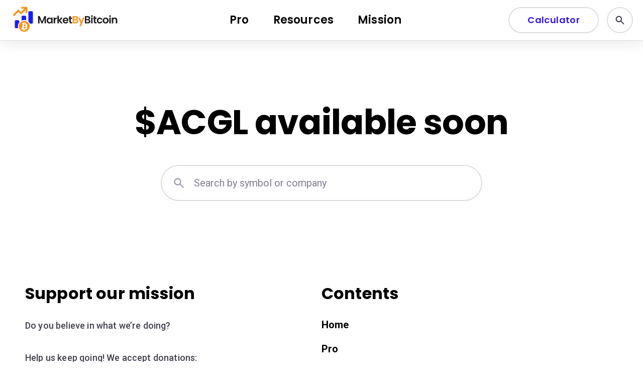

--- FILE ---
content_type: text/html; charset=utf-8
request_url: https://marketbybitcoin.com/quote/ACGL
body_size: 3847
content:
<!DOCTYPE html><html lang="en" dir="ltr"><head><meta name="viewport" content="width=device-width"/><meta charSet="utf-8"/><meta name="theme-color" content="#ffffff"/><link rel="icon" type="image/png" href="/favicon.png" sizes="32x32"/><link rel="icon" href="/icon.svg" type="image/svg+xml"/><link rel="apple-touch-icon" href="/apple-touch-icon.png" sizes="180x180"/><meta property="og:type" content="website"/><meta property="og:url" content="https://marketbybitcoin.com/"/><meta property="og:image" content="https://marketbybitcoin.com/social.png"/><meta property="twitter:card" content="summary_large_image"/><meta property="twitter:url" content="https://marketbybitcoin.com/"/><meta property="twitter:image" content="https://marketbybitcoin.com/social.png"/><title>Arch Capital Group Ltd (ACGL) - MarketByBitcoin</title><meta name="title" content="Arch Capital Group Ltd (ACGL) - MarketByBitcoin"/><meta name="description" content="Pricing data for Arch Capital Group Ltd (ACGL)"/><meta property="og:title" content="Arch Capital Group Ltd (ACGL) - MarketByBitcoin"/><meta property="og:description" content="Pricing data for Arch Capital Group Ltd (ACGL)"/><meta property="twitter:title" content="Arch Capital Group Ltd (ACGL) - MarketByBitcoin"/><meta property="twitter:description" content="Pricing data for Arch Capital Group Ltd (ACGL)"/><meta name="next-head-count" content="19"/><link rel="preload" href="/_next/static/css/5cad1d75560341fa2261.css" as="style"/><link rel="stylesheet" href="/_next/static/css/5cad1d75560341fa2261.css" data-n-g=""/><link rel="preload" href="/_next/static/css/c47c094a4d85764329ad.css" as="style"/><link rel="stylesheet" href="/_next/static/css/c47c094a4d85764329ad.css" data-n-p=""/><noscript data-n-css=""></noscript><script defer="" nomodule="" src="/_next/static/chunks/polyfills-a40ef1678bae11e696dba45124eadd70.js"></script><script src="/_next/static/chunks/webpack-af28476a2e7790fd48db.js" defer=""></script><script src="/_next/static/chunks/framework-895f067827ebe11ffe45.js" defer=""></script><script src="/_next/static/chunks/main-c4f2541b93e4ae8b71f8.js" defer=""></script><script src="/_next/static/chunks/pages/_app-bfde7b4831c2cb5f0f60.js" defer=""></script><script src="/_next/static/chunks/318-c10997aff99081a665db.js" defer=""></script><script src="/_next/static/chunks/144-b4c17417dcff34af0c9f.js" defer=""></script><script src="/_next/static/chunks/pages/quote/%5Bid%5D-585e8274890075747f6f.js" defer=""></script><script src="/_next/static/-MVe4MazdED-VNwvymBnj/_buildManifest.js" defer=""></script><script src="/_next/static/-MVe4MazdED-VNwvymBnj/_ssgManifest.js" defer=""></script></head><body><div id="__next"><nav class="Navbar_navbar__OdpL-"><div class="Navbar_navbar__content__1wFD1"><a aria-label="Home" class="Navbar_navbar__logo__3aGx0" href="/"><div style="display:inline-block;max-width:100%;overflow:hidden;position:relative;box-sizing:border-box;margin:0"><div style="box-sizing:border-box;display:block;max-width:100%"><img style="max-width:100%;display:block;margin:0;border:none;padding:0" alt="" aria-hidden="true" src="[data-uri]"/></div><img alt="" src="[data-uri]" decoding="async" data-nimg="intrinsic" style="position:absolute;top:0;left:0;bottom:0;right:0;box-sizing:border-box;padding:0;border:none;margin:auto;display:block;width:0;height:0;min-width:100%;max-width:100%;min-height:100%;max-height:100%"/><noscript><img alt="" srcSet="/_next/image?url=%2Flogo.svg&amp;w=256&amp;q=75 1x, /_next/image?url=%2Flogo.svg&amp;w=640&amp;q=75 2x" src="/_next/image?url=%2Flogo.svg&amp;w=640&amp;q=75" decoding="async" data-nimg="intrinsic" style="position:absolute;top:0;left:0;bottom:0;right:0;box-sizing:border-box;padding:0;border:none;margin:auto;display:block;width:0;height:0;min-width:100%;max-width:100%;min-height:100%;max-height:100%" loading="lazy"/></noscript></div></a><ul class="Navbar_menu__29nSh"><li class=""><a class="Navbar_menu__item__3wERz" href="/pro">Pro</a></li><li class=""><a class="Navbar_menu__item__3wERz" href="/resources">Resources</a></li><li class=""><a class="Navbar_menu__item__3wERz" href="/mission">Mission</a></li></ul><div class="Navbar_actions__NNGXj"><div class="Navbar_search__3vmzV"><button type="button" aria-label="Calculator" class="Shared_button__3QEK_ Shared_button__secondary__1ISVa Navbar_calculator-button__3Mpxx">Calculator</button></div><div class="Navbar_search__3vmzV"><button type="button" aria-label="Search" class="Shared_button__3QEK_ Shared_button__secondary__1ISVa Navbar_search-button__eIgHA"><svg viewBox="0 0 32 32" fill="none" xmlns="http://www.w3.org/2000/svg"><path fill-rule="evenodd" clip-rule="evenodd" d="M13.2 7.6a5.6 5.6 0 1 0 0 11.2 5.6 5.6 0 0 0 0-11.2Zm-8.4 5.6a8.4 8.4 0 1 1 15.246 4.866l6.744 6.744a1.4 1.4 0 0 1-1.98 1.98l-6.742-6.743A8.4 8.4 0 0 1 4.8 13.2Z" fill="currentColor"></path></svg></button></div><div class="Navbar_mobile-menu__3eECT"><button type="button" aria-label="Search" class="Shared_button__3QEK_ Shared_button__secondary__1ISVa Navbar_search-button__eIgHA"><svg viewBox="0 0 32 32" fill="none" xmlns="http://www.w3.org/2000/svg"><path fill-rule="evenodd" clip-rule="evenodd" d="M13.2 7.6a5.6 5.6 0 1 0 0 11.2 5.6 5.6 0 0 0 0-11.2Zm-8.4 5.6a8.4 8.4 0 1 1 15.246 4.866l6.744 6.744a1.4 1.4 0 0 1-1.98 1.98l-6.742-6.743A8.4 8.4 0 0 1 4.8 13.2Z" fill="currentColor"></path></svg></button><button type="button" aria-label="Menu" class="Shared_button__3QEK_ Shared_button__secondary__1ISVa Navbar_menu-button__3XoG9"><svg viewBox="0 0 32 32" fill="none" xmlns="http://www.w3.org/2000/svg"><path fill-rule="evenodd" clip-rule="evenodd" d="M4 8c0-.736.597-1.333 1.333-1.333h21.334a1.333 1.333 0 0 1 0 2.666H5.333A1.333 1.333 0 0 1 4 8Zm0 8c0-.736.597-1.333 1.333-1.333h21.334a1.333 1.333 0 0 1 0 2.666H5.333A1.333 1.333 0 0 1 4 16Zm0 8c0-.736.597-1.333 1.333-1.333h21.334a1.333 1.333 0 0 1 0 2.666H5.333A1.333 1.333 0 0 1 4 24Z" fill="currentColor"></path></svg></button></div></div></div></nav><main class="Shared_main__5lzrA"><section class="Shared_hero__9Vp8y Quote_hero__CB8QR"><div class="Quote_hero__background__1HU9R"></div></section><section class="Quote_chart__3UK5Y"><div class="ChartSimple_details-page__OL7L_"><div class="ChartSimple_details-header__1KV9_"><div class="ChartSimple_pills__3PTmU"><div class="Shared_pill--small__2vnvv Shared_pill--small--orange__39e2q">Basic</div><a href="/pro/ACGL"><div class="Shared_pill--small__2vnvv Shared_pill--small--gray__2oWR0">Pro</div></a></div><div class="ChartSimple_header__ewB3T"><div><div class="ChartSimple_company__fiozv"><span class="ChartSimple_company__name__1tIjW"></span><span class="ChartSimple_company__symbol__2gbOi"></span></div><div class="ChartSimple_price__3Ceyt ChartSimple_priceDesktop__1FUpO"><span></span><span> </span></div><div class="ChartSimple_change__aSQgC ChartSimple_changeMobile__1-Nmz"><div class="ChartSimple_change__label__4d6Oo">1 year change:</div><div class="ChartSimple_change__pill__1eGfR ChartSimple_change__down__3rO9b"><svg viewBox="0 0 32 32" fill="none" xmlns="http://www.w3.org/2000/svg"><path fill-rule="evenodd" clip-rule="evenodd" d="M26.731 16.469a1.6 1.6 0 0 1 0 2.262l-9.6 9.6a1.6 1.6 0 0 1-2.262 0l-9.6-9.6A1.6 1.6 0 1 1 7.53 16.47l6.869 6.869V4.8a1.6 1.6 0 0 1 3.2 0v18.538l6.869-6.87a1.6 1.6 0 0 1 2.262 0Z" fill="currentColor"></path></svg><span class="ChartSimple_change__value__2KCu6">0.00<!-- -->%</span></div></div></div><div class="ChartSimple_change__aSQgC ChartSimple_changeDesktop__1HiEY"><div class="ChartSimple_change__label__4d6Oo">1 year change:</div><div class="ChartSimple_change__pill__1eGfR ChartSimple_change__down__3rO9b"><svg viewBox="0 0 32 32" fill="none" xmlns="http://www.w3.org/2000/svg"><path fill-rule="evenodd" clip-rule="evenodd" d="M26.731 16.469a1.6 1.6 0 0 1 0 2.262l-9.6 9.6a1.6 1.6 0 0 1-2.262 0l-9.6-9.6A1.6 1.6 0 1 1 7.53 16.47l6.869 6.869V4.8a1.6 1.6 0 0 1 3.2 0v18.538l6.869-6.87a1.6 1.6 0 0 1 2.262 0Z" fill="currentColor"></path></svg><span class="ChartSimple_change__value__2KCu6">0.00<!-- -->%</span></div></div><div class="ChartSimple_price__3Ceyt ChartSimple_priceMobile__25WXe"><span></span><span> </span></div></div></div><div class="ChartSimple_container__7c91_"><div class="ChartSimple_controls__2ZKmI"><div class="ChartSimple_controlsTray__3RKEP undefined"><button type="button" class="ChartSimple_currency__1UR7e ChartSimple_currency__btc__3srVj ChartSimple_currency__active__3n0ZM">Bitcoin (BTC)</button><button type="button" class="ChartSimple_currency__1UR7e ChartSimple_currency__dcr__3vBj2 ">Decred (DCR)</button><button type="button" class="ChartSimple_currency__1UR7e ChartSimple_currency__usd__3v4o6 ">US Dollar (USD)</button></div><div class="ChartSimple_controlsTray__3RKEP ChartSimple_controlsTime__Am5P8"><button type="button" class="ChartSimple_time__1AgK5 ">1W</button><button type="button" class="ChartSimple_time__1AgK5 ">1M</button><button type="button" class="ChartSimple_time__1AgK5 ">3M</button><button type="button" class="ChartSimple_time__1AgK5 ">6M</button><button type="button" class="ChartSimple_time__1AgK5 ChartSimple_time__active__Um7MO">1Y</button><button type="button" class="ChartSimple_time__1AgK5 ">2Y</button></div></div><div class="ChartSimple_chartContainer__hOhdj"><div id="chart" class="ChartSimple_chart__YX29B"></div><div id="tooltip" class="ChartSimple_tooltip__1RRvy"></div></div><div class="ChartSimple_controls__2ZKmI ChartSimple_controlsMobile__1vsID"><div class="ChartSimple_controlsTray__3RKEP ChartSimple_controlsTime__Am5P8"><button type="button" class="ChartSimple_time__1AgK5 ">1W</button><button type="button" class="ChartSimple_time__1AgK5 ">1M</button><button type="button" class="ChartSimple_time__1AgK5 ">3M</button><button type="button" class="ChartSimple_time__1AgK5 ">6M</button><button type="button" class="ChartSimple_time__1AgK5 ChartSimple_time__active__Um7MO">1Y</button><button type="button" class="ChartSimple_time__1AgK5 ">2Y</button></div></div><div class="ChartSimple_chart__loading__otzUi"><svg viewBox="0 0 24 24" fill="none" xmlns="http://www.w3.org/2000/svg" class="ChartSimple_loadingSpinner__1CHBH"><path fill-rule="evenodd" clip-rule="evenodd" d="M12 24c6.627 0 12-5.373 12-12S18.627 0 12 0 0 5.373 0 12s5.373 12 12 12Zm0-3a9 9 0 0 0 9-9 9 9 0 0 0-9-9 9 9 0 0 0-9 9 9 9 0 0 0 9 9Z" fill="currentColor" fill-opacity="0.5"></path><path fill-rule="evenodd" clip-rule="evenodd" d="M16.592.913a12.009 12.009 0 0 1 3.893 2.602l-2.12 2.12A8.972 8.972 0 0 0 12 3a8.972 8.972 0 0 0-6.364 2.636L3.515 3.515A11.983 11.983 0 0 1 7.408.913a12.003 12.003 0 0 1 9.184 0Z" fill="currentColor"></path></svg></div></div></div></section><div class="Quote_description__K36QO"><p class="Quote_description__text__fDku4">Arch Capital Group Ltd., offers insurance, reinsurance and mortgage products worldwide. The company is headquartered in Pembroke, Bermuda.</p></div></main><footer class="Footer_footer__1_KSh"><div class="Footer_footer__main__2iH8b"><div class="Footer_footer__support__2myAp"><div class="Footer_footer__title__2jCd3">Support our mission</div><p class="Footer_footer__text__1q2iR">Do you believe in what we’re doing?</p><p class="Footer_footer__text__1q2iR">Help us keep going! We accept donations:</p><div class="Footer_donationCard__3tttI Footer_donationCard--btc__1hVlh"><div class="Footer_donationCard__top__4Whyj"><div><div class="Footer_donationCard__image__2luA_"><div style="display:inline-block;max-width:100%;overflow:hidden;position:relative;box-sizing:border-box;margin:0"><div style="box-sizing:border-box;display:block;max-width:100%"><img style="max-width:100%;display:block;margin:0;border:none;padding:0" alt="" aria-hidden="true" src="[data-uri]"/></div><img alt="" src="[data-uri]" decoding="async" data-nimg="intrinsic" style="position:absolute;top:0;left:0;bottom:0;right:0;box-sizing:border-box;padding:0;border:none;margin:auto;display:block;width:0;height:0;min-width:100%;max-width:100%;min-height:100%;max-height:100%"/><noscript><img alt="" srcSet="/_next/image?url=%2Ficon-bitcoin.png&amp;w=96&amp;q=75 1x, /_next/image?url=%2Ficon-bitcoin.png&amp;w=256&amp;q=75 2x" src="/_next/image?url=%2Ficon-bitcoin.png&amp;w=256&amp;q=75" decoding="async" data-nimg="intrinsic" style="position:absolute;top:0;left:0;bottom:0;right:0;box-sizing:border-box;padding:0;border:none;margin:auto;display:block;width:0;height:0;min-width:100%;max-width:100%;min-height:100%;max-height:100%" loading="lazy"/></noscript></div></div><div class="Footer_donationCard__title__e8T3H">Bitcoin</div><div class="Footer_donationCard__message__3hTwr">Click to copy address</div></div><div><div style="display:inline-block;max-width:100%;overflow:hidden;position:relative;box-sizing:border-box;margin:0"><div style="box-sizing:border-box;display:block;max-width:100%"><img style="max-width:100%;display:block;margin:0;border:none;padding:0" alt="" aria-hidden="true" src="[data-uri]"/></div><img alt="" src="[data-uri]" decoding="async" data-nimg="intrinsic" style="position:absolute;top:0;left:0;bottom:0;right:0;box-sizing:border-box;padding:0;border:none;margin:auto;display:block;width:0;height:0;min-width:100%;max-width:100%;min-height:100%;max-height:100%"/><noscript><img alt="" srcSet="/_next/image?url=%2Fqrcode-bitcoin.svg&amp;w=128&amp;q=75 1x, /_next/image?url=%2Fqrcode-bitcoin.svg&amp;w=256&amp;q=75 2x" src="/_next/image?url=%2Fqrcode-bitcoin.svg&amp;w=256&amp;q=75" decoding="async" data-nimg="intrinsic" style="position:absolute;top:0;left:0;bottom:0;right:0;box-sizing:border-box;padding:0;border:none;margin:auto;display:block;width:0;height:0;min-width:100%;max-width:100%;min-height:100%;max-height:100%" loading="lazy"/></noscript></div></div></div><div class="Footer_donationCard__btcCode__n2hYj">bc1qe8z37ykfjap22u5cudsy0t6xn5utt5lrfnw0wr</div></div><div class="Footer_donationCard__3tttI Footer_donationCard--dcr__11_Fw"><div class="Footer_donationCard__top__4Whyj"><div><div class="Footer_donationCard__image__2luA_"><div style="display:inline-block;max-width:100%;overflow:hidden;position:relative;box-sizing:border-box;margin:0"><div style="box-sizing:border-box;display:block;max-width:100%"><img style="max-width:100%;display:block;margin:0;border:none;padding:0" alt="" aria-hidden="true" src="[data-uri]"/></div><img alt="" src="[data-uri]" decoding="async" data-nimg="intrinsic" style="position:absolute;top:0;left:0;bottom:0;right:0;box-sizing:border-box;padding:0;border:none;margin:auto;display:block;width:0;height:0;min-width:100%;max-width:100%;min-height:100%;max-height:100%"/><noscript><img alt="" srcSet="/_next/image?url=%2Ficon-decred.png&amp;w=96&amp;q=75 1x, /_next/image?url=%2Ficon-decred.png&amp;w=256&amp;q=75 2x" src="/_next/image?url=%2Ficon-decred.png&amp;w=256&amp;q=75" decoding="async" data-nimg="intrinsic" style="position:absolute;top:0;left:0;bottom:0;right:0;box-sizing:border-box;padding:0;border:none;margin:auto;display:block;width:0;height:0;min-width:100%;max-width:100%;min-height:100%;max-height:100%" loading="lazy"/></noscript></div></div><div class="Footer_donationCard__title__e8T3H">Decred</div><div class="Footer_donationCard__message__3hTwr">Click to copy address</div></div><div><div style="display:inline-block;max-width:100%;overflow:hidden;position:relative;box-sizing:border-box;margin:0"><div style="box-sizing:border-box;display:block;max-width:100%"><img style="max-width:100%;display:block;margin:0;border:none;padding:0" alt="" aria-hidden="true" src="[data-uri]"/></div><img alt="" src="[data-uri]" decoding="async" data-nimg="intrinsic" style="position:absolute;top:0;left:0;bottom:0;right:0;box-sizing:border-box;padding:0;border:none;margin:auto;display:block;width:0;height:0;min-width:100%;max-width:100%;min-height:100%;max-height:100%"/><noscript><img alt="" srcSet="/_next/image?url=%2Fqrcode-decred.svg&amp;w=128&amp;q=75 1x, /_next/image?url=%2Fqrcode-decred.svg&amp;w=256&amp;q=75 2x" src="/_next/image?url=%2Fqrcode-decred.svg&amp;w=256&amp;q=75" decoding="async" data-nimg="intrinsic" style="position:absolute;top:0;left:0;bottom:0;right:0;box-sizing:border-box;padding:0;border:none;margin:auto;display:block;width:0;height:0;min-width:100%;max-width:100%;min-height:100%;max-height:100%" loading="lazy"/></noscript></div></div></div><div class="Footer_donationCard__dcrCode__1nOAd">DsZqxzkQQ9obAMCf2Ai4sJycxCtEueBooCV</div></div></div><div class="Footer_footer__navigation__1GQwH"><div class="Footer_footer__title__2jCd3">Contents</div><ul><li><a class="Footer_link__1vFCu" href="/">Home</a></li><li><a class="Footer_link__1vFCu" href="/pro">Pro</a></li><li><a class="Footer_link__1vFCu" href="/resources">Resources</a></li><li><a class="Footer_link__1vFCu" href="/mission">Mission</a></li></ul></div></div><hr/><div class="Footer_footer__legal__8_n6t"><p>© <!-- -->2026<!-- --> MarketByBitcoin</p><p><a href="/legal">Legal</a></p></div></footer><div class="Shared_boop__3pH2A"><svg viewBox="0 0 24 24" fill="none" xmlns="http://www.w3.org/2000/svg" class="Shared_loadingSpinner2__FmKyX"><path fill-rule="evenodd" clip-rule="evenodd" d="M12 24c6.627 0 12-5.373 12-12S18.627 0 12 0 0 5.373 0 12s5.373 12 12 12Zm0-3a9 9 0 0 0 9-9 9 9 0 0 0-9-9 9 9 0 0 0-9 9 9 9 0 0 0 9 9Z" fill="currentColor" fill-opacity="0.5"></path><path fill-rule="evenodd" clip-rule="evenodd" d="M16.592.913a12.009 12.009 0 0 1 3.893 2.602l-2.12 2.12A8.972 8.972 0 0 0 12 3a8.972 8.972 0 0 0-6.364 2.636L3.515 3.515A11.983 11.983 0 0 1 7.408.913a12.003 12.003 0 0 1 9.184 0Z" fill="currentColor"></path></svg></div></div><script id="__NEXT_DATA__" type="application/json">{"props":{"pageProps":{"stockData":{"symbol":"ACGL","name":"Arch Capital Group Ltd","description":"Arch Capital Group Ltd., offers insurance, reinsurance and mortgage products worldwide. The company is headquartered in Pembroke, Bermuda."},"symbolQuery":"ACGL"},"__N_SSP":true},"page":"/quote/[id]","query":{"id":"ACGL"},"buildId":"-MVe4MazdED-VNwvymBnj","isFallback":false,"gssp":true,"customServer":true,"scriptLoader":[]}</script><div id="modal-root"></div></body></html>

--- FILE ---
content_type: text/css; charset=UTF-8
request_url: https://marketbybitcoin.com/_next/static/css/5cad1d75560341fa2261.css
body_size: 4815
content:
@import url(https://fonts.googleapis.com/css2?family=Poppins:wght@400;500;600;700&family=Roboto:wght@400;500;700&family=Roboto+Mono:wght@500&display=swap);body,html{padding:0;margin:0;font-family:Roboto,-apple-system,Helvetica Neue,Helvetica,Arial,sans-serif;font-size:16px;letter-spacing:.01em;-ms-text-size-adjust:100%;-webkit-text-size-adjust:100%;-moz-osx-font-smoothing:grayscale;-webkit-font-smoothing:antialiased;height:100%}a{color:inherit;text-decoration:none}canvas,img,picture,svg,video{display:block;max-width:100%}button,input,select,textarea{font:inherit}svg{display:inline-block;width:24px;height:auto}*,:after,:before{-webkit-box-sizing:border-box;-moz-box-sizing:border-box;box-sizing:border-box;margin:0;padding:0;background-color:none;text-decoration:none;list-style-type:none;outline:none;border:none}#__next{isolation:isolate}.ModalCalculator_bg__ZLitI{position:fixed;top:0;left:0;z-index:1040;width:100vw;height:100vh;background-color:#000;opacity:.5}.ModalCalculator_modal__1j6z8{position:fixed;top:0;left:0;z-index:1050;display:block;width:100%;height:100%;overflow-x:hidden;overflow-y:auto}.ModalCalculator_modal__1j6z8 .ModalCalculator_modal__dialog__1YYVd{width:min(520px,100% - 20px);margin:40px auto;pointer-events:auto;background-color:#fff;background-clip:padding-box;border:1px solid rgba(0,0,0,.2);border-radius:20px;overflow:hidden}.ModalCalculator_modal__1j6z8 .ModalCalculator_modal__dialog__1YYVd .ModalCalculator_modal__content__2HXA_{padding:40px 40px 20px;position:relative;display:-webkit-flex;display:-moz-box;display:flex;-webkit-flex-direction:column;-moz-box-orient:vertical;-moz-box-direction:normal;flex-direction:column;width:100%}@media screen and (max-width:767px){.ModalCalculator_modal__1j6z8 .ModalCalculator_modal__dialog__1YYVd .ModalCalculator_modal__content__2HXA_{padding:40px 20px}}.ModalCalculator_modal__1j6z8 .ModalCalculator_modal__dialog__1YYVd .ModalCalculator_modal__content__2HXA_ .ModalCalculator_modal__header__ODzxZ{display:-webkit-flex;display:-moz-box;display:flex;-webkit-flex-direction:row;-moz-box-orient:horizontal;-moz-box-direction:normal;flex-direction:row;-webkit-justify-content:space-between;-moz-box-pack:justify;justify-content:space-between;margin-bottom:24px}.ModalCalculator_modal__1j6z8 .ModalCalculator_modal__dialog__1YYVd .ModalCalculator_modal__content__2HXA_ .ModalCalculator_modal__header__ODzxZ .ModalCalculator_modal__title__1yzXl{font-family:Poppins,Roboto,-apple-system,Helvetica Neue,Helvetica,Arial,sans-serif;font-size:26px;line-height:40px;font-weight:700}.ModalCalculator_modal__1j6z8 .ModalCalculator_modal__dialog__1YYVd .ModalCalculator_modal__content__2HXA_ .ModalCalculator_modal__header__ODzxZ .ModalCalculator_button__1Ewgc{-webkit-flex:none;-moz-box-flex:0;flex:none;height:-webkit-max-content;height:-moz-max-content;height:max-content;border-radius:50%}.ModalCalculator_modal__1j6z8 .ModalCalculator_modal__dialog__1YYVd .ModalCalculator_modal__content__2HXA_ .ModalCalculator_modal__header__ODzxZ .ModalCalculator_modal__close__tWLFc{width:24px;height:24px;-webkit-box-sizing:content-box;-moz-box-sizing:content-box;box-sizing:content-box;padding:8px}.ModalCalculator_modal__1j6z8 .ModalCalculator_modal__dialog__1YYVd .ModalCalculator_modal__content__2HXA_ .ModalCalculator_modal__body___QpPw .ModalCalculator_modal__text__3iFpM{font-size:18px;line-height:24px;color:#404050;margin-bottom:32px}.ModalCalculator_modal__1j6z8 .ModalCalculator_modal__dialog__1YYVd .ModalCalculator_modal__content__2HXA_ .ModalCalculator_modal__body___QpPw .ModalCalculator_inputLine__2MMoF{display:-webkit-flex;display:-moz-box;display:flex;-webkit-flex-direction:row;-moz-box-orient:horizontal;-moz-box-direction:normal;flex-direction:row;margin-bottom:32px}.ModalCalculator_modal__1j6z8 .ModalCalculator_modal__dialog__1YYVd .ModalCalculator_modal__content__2HXA_ .ModalCalculator_modal__body___QpPw .ModalCalculator_inputLine__2MMoF .ModalCalculator_nameCurrency__tO14_{display:-webkit-flex;display:-moz-box;display:flex;-webkit-flex-direction:row;-moz-box-orient:horizontal;-moz-box-direction:normal;flex-direction:row;-webkit-align-items:center;-moz-box-align:center;align-items:center;padding:8px 12px;margin-left:20px;width:50%;height:40px;line-height:24px;font-size:18px;font-weight:500;color:#404050}.ModalCalculator_modal__1j6z8 .ModalCalculator_modal__dialog__1YYVd .ModalCalculator_modal__content__2HXA_ .ModalCalculator_modal__body___QpPw .ModalCalculator_inputLine__2MMoF .ModalCalculator_selectItem__iJl26{position:relative;margin-left:20px;width:50%}.ModalCalculator_modal__1j6z8 .ModalCalculator_modal__dialog__1YYVd .ModalCalculator_modal__content__2HXA_ .ModalCalculator_modal__body___QpPw .ModalCalculator_inputLine__2MMoF .ModalCalculator_selectItem__iJl26 .ModalCalculator_selectCurrency__27DdK{padding:4px 4px 4px 12px;font-family:Roboto,-apple-system,Helvetica Neue,Helvetica,Arial,sans-serif;font-size:18px;line-height:24px;font-weight:500;color:#404050}.ModalCalculator_modal__1j6z8 .ModalCalculator_modal__dialog__1YYVd .ModalCalculator_modal__content__2HXA_ .ModalCalculator_modal__body___QpPw .ModalCalculator_inputLine__2MMoF .ModalCalculator_selectItem__iJl26 .ModalCalculator_selectCurrency__27DdK:hover{cursor:pointer}.ModalCalculator_modal__1j6z8 .ModalCalculator_modal__dialog__1YYVd .ModalCalculator_modal__content__2HXA_ .ModalCalculator_modal__body___QpPw .ModalCalculator_inputLine__2MMoF .ModalCalculator_selectItem__iJl26 .ModalCalculator_chevron__3xYWC{position:absolute;pointer-events:none;color:#a0a0b0;top:50%;-webkit-transform:translateY(-50%);transform:translateY(-50%);right:8px}.ModalCalculator_modal__1j6z8 .ModalCalculator_modal__dialog__1YYVd .ModalCalculator_modal__footer__2LOgL{background-color:#3516f2;width:100%;padding:20px 40px}.ModalCalculator_modal__1j6z8 .ModalCalculator_modal__dialog__1YYVd .ModalCalculator_modal__footer__2LOgL .ModalCalculator_text__ihgdU{text-align:center;font-family:Poppins,Roboto,-apple-system,Helvetica Neue,Helvetica,Arial,sans-serif;font-weight:600;font-size:18px;line-height:28px;letter-spacing:.03em;color:#fff}.Shared_main__5lzrA{width:100%;overflow-y:visible}.Shared_hero__9Vp8y{position:relative;margin:0 auto;overflow:visible;max-width:1440px}.Shared_hero__9Vp8y .Shared_hero__content__1onae{position:relative;display:-webkit-flex;display:-moz-box;display:flex;-webkit-flex-direction:column;-moz-box-orient:vertical;-moz-box-direction:normal;flex-direction:column;-webkit-align-items:center;-moz-box-align:center;align-items:center;padding:128px 0 0}@media screen and (max-width:767px){.Shared_hero__9Vp8y .Shared_hero__content__1onae{padding:64px 0 0}}.Shared_hero__9Vp8y .Shared_pill__Bom-J{display:inline-block;padding:6px 16px;text-transform:uppercase;font-weight:700;font-size:14px;line-height:24px;letter-spacing:.2em;color:#3516f2;background-color:#f3f1fe;border-radius:18px;margin-bottom:12px}@media screen and (max-width:767px){.Shared_hero__9Vp8y .Shared_pill__Bom-J{font-size:12px;line-height:20px}}.Shared_hero__9Vp8y .Shared_title__2c8ik{margin:0;font-family:Poppins,Roboto,-apple-system,Helvetica Neue,Helvetica,Arial,sans-serif;font-weight:700;font-size:68px;line-height:72px;letter-spacing:-.01em;text-align:center;width:min(940px,100% - 32px)}@media screen and (max-width:980px){.Shared_hero__9Vp8y .Shared_title__2c8ik{font-size:56px;line-height:64px}}@media screen and (max-width:767px){.Shared_hero__9Vp8y .Shared_title__2c8ik{font-size:32px;line-height:36px}}.Shared_hero__9Vp8y .Shared_title__2c8ik .Shared_title__highlight__3-bBP{color:#3516f2}.Shared_hero__9Vp8y .Shared_description__3XRJj{color:#808090;font-weight:500;font-size:24px;line-height:32px;text-align:center;letter-spacing:.01em;width:min(700px,100% - 40px);margin:64px 0 0}@media screen and (max-width:767px){.Shared_hero__9Vp8y .Shared_description__3XRJj{font-size:18px;line-height:24px;margin:40px 0 0}}.Shared_hero__9Vp8y .Shared_description__3XRJj .Shared_description__highlight__3HXAm{font-weight:700;color:#202030}.Shared_hero__9Vp8y .Shared_description__3XRJj .Shared_description__bitcoin__1cdg3{color:#f39d1a}.Shared_hero__9Vp8y .Shared_description__3XRJj .Shared_description__decred__3ln0S{color:#1e83fb}.Shared_hero__9Vp8y .Shared_tickers__1Kks2{display:-webkit-flex;display:-moz-box;display:flex;-webkit-flex-direction:column;-moz-box-orient:vertical;-moz-box-direction:normal;flex-direction:column;-webkit-justify-content:center;-moz-box-pack:center;justify-content:center;-webkit-align-items:center;-moz-box-align:center;align-items:center;margin-bottom:48px}.Shared_hero__9Vp8y .Shared_tickers__1Kks2 span{margin-bottom:16px;font-weight:500;color:#606070}.Shared_hero__9Vp8y .Shared_tickers__1Kks2 .Shared_buttons__1tdKF{display:-webkit-flex;display:-moz-box;display:flex;-webkit-flex-direction:row;-moz-box-orient:horizontal;-moz-box-direction:normal;flex-direction:row;background-color:#fafafa;border-radius:8px}.Shared_hero__9Vp8y .Shared_tickers__1Kks2 .Shared_buttons__1tdKF .Shared_button__3QEK_{margin:0 0 0 8px;padding:6px 12px;border-radius:8px;font-weight:600;background-color:#fafafa;color:#808090;letter-spacing:.02em;border:none}.Shared_hero__9Vp8y .Shared_tickers__1Kks2 .Shared_buttons__1tdKF .Shared_button__3QEK_:hover{cursor:pointer;background-color:#f4f4f4}.Shared_hero__9Vp8y .Shared_tickers__1Kks2 .Shared_buttons__1tdKF .Shared_button__3QEK_.Shared_currency__active__g6dr8{color:#3516f2;background-color:#f3f1fe}.Shared_hero__9Vp8y .Shared_tickers__1Kks2 .Shared_buttons__1tdKF .Shared_button__3QEK_:first-child{margin:0}@media screen and (max-width:400px){.Shared_hero__9Vp8y .Shared_tickers__1Kks2 .Shared_buttons__1tdKF .Shared_button__3QEK_{margin:0 0 0 4px;padding:8px 10px}}.Shared_pill--small__2vnvv{display:inline-block;padding:4px 12px;text-transform:uppercase;font-weight:700;font-size:14px;line-height:24px;letter-spacing:.2em;color:#3516f2;background-color:#f3f1fe;border-radius:18px;margin-bottom:12px}@media screen and (max-width:767px){.Shared_pill--small__2vnvv{padding:2px 10px;font-size:12px}}.Shared_pill--small--gray__2oWR0{color:#a0a0b0;background-color:#fafafa}.Shared_pill--small--orange__39e2q{color:#f39d1a;background-color:#fff4e4}.Shared_section__label__33qcX{font-size:20px;line-height:20px;letter-spacing:.3em;color:#3516f2;text-transform:uppercase;font-weight:700;font-family:Poppins,Roboto,-apple-system,Helvetica Neue,Helvetica,Arial,sans-serif;margin-bottom:16px}@media screen and (max-width:767px){.Shared_section__label__33qcX{font-size:14px;line-height:16px}}.Shared_section__title__3eys4{font-family:Poppins,Roboto,-apple-system,Helvetica Neue,Helvetica,Arial,sans-serif;font-weight:700;font-size:48px;line-height:48px;margin-bottom:64px}@media screen and (max-width:767px){.Shared_section__title__3eys4{font-size:28px;line-height:32px;margin-bottom:32px}}.Shared_section__labelCentered__Dj5Qp,.Shared_section__titleCentered__ar07d{text-align:center}.Shared_button__3QEK_{display:-webkit-flex;display:-moz-box;display:flex;-webkit-flex-direction:row;-moz-box-orient:horizontal;-moz-box-direction:normal;flex-direction:row;-webkit-align-items:center;-moz-box-align:center;align-items:center;font-family:Poppins,Roboto,-apple-system,Helvetica Neue,Helvetica,Arial,sans-serif;color:#404050;background-color:#fff;border:2px solid #eee;max-width:-webkit-max-content;max-width:-moz-max-content;max-width:max-content;-webkit-transition:color .3s,border .3s;transition:color .3s,border .3s}.Shared_button__3QEK_:hover{cursor:pointer;border:2px solid #ccc}.Shared_button__3QEK_:focus{-webkit-box-shadow:0 0 0 4px #afd7fc;box-shadow:0 0 0 4px #afd7fc}.Shared_button__primary__23uea{display:-webkit-flex;display:-moz-box;display:flex;-webkit-flex-direction:row;-moz-box-orient:horizontal;-moz-box-direction:normal;flex-direction:row;-webkit-align-items:center;-moz-box-align:center;align-items:center;font-family:Poppins,Roboto,-apple-system,Helvetica Neue,Helvetica,Arial,sans-serif;font-weight:600;font-size:18px;line-height:24px;color:#fff;letter-spacing:.02em;background-color:#3516f2;padding:16px 40px;height:56px;border:none;max-width:-webkit-max-content;max-width:-moz-max-content;max-width:max-content;border-radius:28px;-webkit-transition:background-color .3s;transition:background-color .3s}.Shared_button__primary__23uea:hover{cursor:pointer;background-color:#150385}.Shared_button__primary__23uea:focus{-webkit-box-shadow:0 0 0 4px #afd7fc;box-shadow:0 0 0 4px #afd7fc}.Shared_button__secondary__1ISVa{display:-webkit-flex;display:-moz-box;display:flex;-webkit-flex-direction:row;-moz-box-orient:horizontal;-moz-box-direction:normal;flex-direction:row;-webkit-align-items:center;-moz-box-align:center;align-items:center;font-family:Poppins,Roboto,-apple-system,Helvetica Neue,Helvetica,Arial,sans-serif;font-weight:600;font-size:18px;line-height:24px;color:#404050;letter-spacing:.02em;background-color:#fff;padding:16px 40px;height:56px;border-radius:28px;max-width:-webkit-max-content;max-width:-moz-max-content;max-width:max-content;border:2px solid #ddd;-webkit-transition:color .3s,border .3s;transition:color .3s,border .3s}.Shared_button__secondary__1ISVa:hover{cursor:pointer;color:#3516f2;border:2px solid #3516f2}.Shared_button__secondary__1ISVa:focus{-webkit-box-shadow:0 0 0 4px #afd7fc;box-shadow:0 0 0 4px #afd7fc}.Shared_button__secondary--small__3vlvc{display:-webkit-flex;display:-moz-box;display:flex;-webkit-flex-direction:row;-moz-box-orient:horizontal;-moz-box-direction:normal;flex-direction:row;-webkit-align-items:center;-moz-box-align:center;align-items:center;font-family:Roboto,-apple-system,Helvetica Neue,Helvetica,Arial,sans-serif;font-weight:500;font-size:14px;line-height:16px;color:#606070;letter-spacing:.01em;background-color:#fff;padding:10px 20px;height:36px;border-radius:18px;max-width:-webkit-max-content;max-width:-moz-max-content;max-width:max-content;border:1px solid #ddd;-webkit-transition:border .3s;transition:border .3s}.Shared_button__secondary--small__3vlvc:hover{cursor:pointer;border:1px solid #a0a0b0}.Shared_button__secondary--small__3vlvc:focus{-webkit-box-shadow:0 0 0 4px #afd7fc;box-shadow:0 0 0 4px #afd7fc}.Shared_button__loading__1IGdW{-webkit-justify-content:center;-moz-box-pack:center;justify-content:center;min-width:160px;height:56px}.Shared_loadingSpinner__2p9fl{width:24px;height:24px;-webkit-animation:Shared_spin__2UBRV 1s linear infinite;animation:Shared_spin__2UBRV 1s linear infinite;color:#fff}@-webkit-keyframes Shared_spin__2UBRV{0%{-webkit-transform:rotate(0deg);transform:rotate(0deg)}to{-webkit-transform:rotate(1turn);transform:rotate(1turn)}}@keyframes Shared_spin__2UBRV{0%{-webkit-transform:rotate(0deg);transform:rotate(0deg)}to{-webkit-transform:rotate(1turn);transform:rotate(1turn)}}.Shared_input__2aP-K{-webkit-appearance:none;-moz-appearance:none;background-color:#fff;border-radius:8px;padding:12px;border:2px solid #ddd;font-family:Roboto,-apple-system,Helvetica Neue,Helvetica,Arial,sans-serif;font-size:16px;line-height:24px;width:100%;height:42px;letter-spacing:.01em;color:#202030;-webkit-transition:padding 0s ease-out,border-color .2s ease-out,-webkit-box-shadow .2s ease-out;transition:padding 0s ease-out,border-color .2s ease-out,-webkit-box-shadow .2s ease-out;transition:padding 0s ease-out,border-color .2s ease-out,box-shadow .2s ease-out;transition:padding 0s ease-out,border-color .2s ease-out,box-shadow .2s ease-out,-webkit-box-shadow .2s ease-out}.Shared_input__2aP-K:active,.Shared_input__2aP-K:hover{border:2px solid #808090}.Shared_input__2aP-K:focus{border:2px solid #3516f2;-webkit-box-shadow:0 0 0 4px #f7faff;box-shadow:0 0 0 4px #f7faff}.Shared_input__2aP-K::-webkit-input-placeholder{color:#808090}.Shared_input__2aP-K::-moz-placeholder{color:#808090}.Shared_input__2aP-K:-ms-input-placeholder{color:#808090}.Shared_input__2aP-K::placeholder{color:#808090}.Shared_input__2aP-K:disabled{color:#a0a0b0;background-color:#fafafa}.Shared_input__2aP-K:disabled:hover{cursor:not-allowed}.Shared_input__2aP-K::-moz-focus-inner{border:none!important;outline:none!important}.Shared_inputWarning__DKTKd{border:2px solid orange;color:#b8860b}.Shared_inputWarning__DKTKd:active,.Shared_inputWarning__DKTKd:hover{border:2px solid orange}.Shared_inputWarning__DKTKd:focus{border:2px solid orange;-webkit-box-shadow:0 0 0 4px #ffffe0;box-shadow:0 0 0 4px #ffffe0}.Shared_inputError__2FM6t{border:2px solid red;color:brown}.Shared_inputError__2FM6t:active,.Shared_inputError__2FM6t:hover{border:2px solid red}.Shared_inputError__2FM6t:focus{border:2px solid red;-webkit-box-shadow:0 0 0 4px pink;box-shadow:0 0 0 4px pink}.Shared_inputTextarea__xRKKV{resize:none;height:auto;height:76px;min-height:52px;line-height:24px}.Shared_inputTextarea__xRKKV.Shared_auto__2ahnz{overflow-y:hidden}.Shared_inputLabel__1V21l{display:block;color:#202030;font-family:Roboto,-apple-system,Helvetica Neue,Helvetica,Arial,sans-serif;font-size:16px;line-height:16px;font-weight:500;margin-bottom:8px}.Shared_inputLabelWarning__6at9a{color:#b8860b}.Shared_inputLabelWarning__6at9a .Shared_warning__1qM-r{margin-left:4px}.Shared_inputLabelError__2Ivn2{color:brown}.Shared_inputLabelError__2Ivn2 .Shared_error__2zzrY{margin-left:4px}.Shared_inputItem__cU01O{margin-bottom:32px}.Shared_boop__3pH2A{background-color:#ffffffaa;position:fixed;top:0;left:0;bottom:0;right:0;z-index:200}.Shared_boop__3pH2A .Shared_loadingSpinner2__FmKyX{position:absolute;top:50%;left:50%;-webkit-transform:translate(-50%,-50%);transform:translate(-50%,-50%);width:40px;height:40px;-webkit-animation:Shared_spin__2UBRV 1s linear infinite;animation:Shared_spin__2UBRV 1s linear infinite;color:#606070}.SearchInput_search__3JkaN{position:relative;margin:48px 0;width:min(640px,100% - 40px);border-radius:36px}@media screen and (max-width:767px){.SearchInput_search__3JkaN{border-radius:28px}}.SearchInput_search__3JkaN .SearchInput_search__input__eTeYL{position:relative;z-index:101;background:none;background-color:#fff;border-radius:36px;height:72px;width:100%;border:2px solid #ddd;color:#404050;font-family:Roboto,-apple-system,Helvetica Neue,Helvetica,Arial,sans-serif;font-weight:500;font-size:20px;line-height:24px;outline:none;padding:24px 24px 24px 64px}@media screen and (max-width:767px){.SearchInput_search__3JkaN .SearchInput_search__input__eTeYL{font-size:16px;line-height:24px;padding:16px 16px 16px 48px;height:56px;border-radius:28px}}.SearchInput_search__3JkaN .SearchInput_search__input__eTeYL::-webkit-input-placeholder{color:#808090;font-weight:400}.SearchInput_search__3JkaN .SearchInput_search__input__eTeYL::-moz-placeholder{color:#808090;font-weight:400}.SearchInput_search__3JkaN .SearchInput_search__input__eTeYL:-ms-input-placeholder{color:#808090;font-weight:400}.SearchInput_search__3JkaN .SearchInput_search__input__eTeYL::placeholder{color:#808090;font-weight:400}.SearchInput_search__3JkaN .SearchInput_search__input--focused__2u67i{background-color:#fff;border-radius:36px 36px 0 0;border:2px solid #3516f2;border-bottom:none;padding:24px 24px 26px 64px}@media screen and (max-width:767px){.SearchInput_search__3JkaN .SearchInput_search__input--focused__2u67i{padding:16px 16px 18px 48px;border-radius:28px 28px 0 0;height:56px}}.SearchInput_search__3JkaN .SearchInput_search__icon__qYVfF{z-index:101;position:absolute;top:0;left:0;padding:22px;-webkit-box-sizing:content-box;-moz-box-sizing:content-box;box-sizing:content-box;width:28px;height:28px;color:#a0a0b0;pointer-events:none}@media screen and (max-width:767px){.SearchInput_search__3JkaN .SearchInput_search__icon__qYVfF{width:24px;height:24px;padding:16px}}.SearchInput_search__3JkaN:focus-within .SearchInput_search__icon__qYVfF{color:#808090}.SearchInput_search__3JkaN .SearchInput_search__suggestions__39fhh{display:-webkit-flex;display:-moz-box;display:flex;-webkit-flex-direction:column;-moz-box-orient:vertical;-moz-box-direction:normal;flex-direction:column;z-index:100;position:absolute;padding:0 16px 16px;width:100%;border:2px solid #3516f2;border-top:none;color:#404050;background-color:#fff;border-radius:0 0 36px 36px;-webkit-box-shadow:0 16px 32px #00000044;box-shadow:0 16px 32px #00000044;min-height:64px}@media screen and (max-width:767px){.SearchInput_search__3JkaN .SearchInput_search__suggestions__39fhh{border-radius:0 0 28px 28px}}.SearchInput_search__3JkaN .SearchInput_search__suggestions__39fhh .SearchInput_search__suggestion__zg0tX{margin:4px;padding:8px;border-radius:4px}.SearchInput_search__3JkaN .SearchInput_search__suggestions__39fhh .SearchInput_search__suggestion__zg0tX a{display:-webkit-flex;display:-moz-box;display:flex;-webkit-flex-direction:row;-moz-box-orient:horizontal;-moz-box-direction:normal;flex-direction:row}.SearchInput_search__3JkaN .SearchInput_search__suggestions__39fhh .SearchInput_search__suggestion__zg0tX:hover{cursor:pointer;background-color:#fafafa;color:#3516f2}.SearchInput_search__3JkaN .SearchInput_search__suggestions__39fhh .SearchInput_search__suggestion--selected__2cZqH{background-color:#f3f1fe}.SearchInput_search__3JkaN .SearchInput_search__suggestions__39fhh .SearchInput_search__suggestion--symbol__9l_fX{display:inline-block;margin-right:8px;font-size:16px;line-height:20px;color:#606070;width:48px}.SearchInput_search__3JkaN .SearchInput_search__suggestions__39fhh .SearchInput_search__suggestion--name__2N6ac{font-weight:500;font-size:18px;line-height:20px;color:#202030}.SearchInput_search__3JkaN .SearchInput_search__suggestions__39fhh .SearchInput_search__suggestion--empty__3By-z{margin:4px;padding:8px;font-size:16px;line-height:20px;color:#808090}.ModalSearchInput_bg__2HO84{position:fixed;top:0;left:0;z-index:1040;width:100vw;height:100vh;background-color:#000;opacity:.4}.ModalSearchInput_modal__3uJ2Q{position:fixed;top:0;left:0;z-index:1050;display:block;width:100%;height:100%;overflow-x:hidden;overflow-y:auto}.ModalSearchInput_modal__3uJ2Q .ModalSearchInput_modal__dialog__1sBtM{position:relative;display:-webkit-flex;display:-moz-box;display:flex;-webkit-justify-content:center;-moz-box-pack:center;justify-content:center;width:min(640px,100% - 20px);margin:100px auto 0;pointer-events:auto;background-clip:padding-box}@media screen and (max-width:767px){.ModalSearchInput_modal__3uJ2Q .ModalSearchInput_modal__dialog__1sBtM{width:100%}}.ModalSearchInput_modal__3uJ2Q .ModalSearchInput_modal__dialog__1sBtM *{margin:0}.ModalSearchInput_modal__3uJ2Q .ModalSearchInput_modal__dialog__1sBtM .ModalSearchInput_button__1MvGh{position:absolute;z-index:1000;-webkit-flex:none;-moz-box-flex:0;flex:none;height:-webkit-max-content;height:-moz-max-content;height:max-content;border-radius:50%;top:14px;right:32px}@media screen and (max-width:767px){.ModalSearchInput_modal__3uJ2Q .ModalSearchInput_modal__dialog__1sBtM .ModalSearchInput_button__1MvGh{top:8px;right:28px}}.ModalSearchInput_modal__3uJ2Q .ModalSearchInput_modal__dialog__1sBtM .ModalSearchInput_modal__close__2NHtb{width:24px;height:24px;-webkit-box-sizing:content-box;-moz-box-sizing:content-box;box-sizing:content-box;padding:8px}@media screen and (max-width:767px){.ModalSearchInput_modal__3uJ2Q .ModalSearchInput_modal__dialog__1sBtM .ModalSearchInput_modal__close__2NHtb{width:20px;height:20px}}.Navbar_navbar__OdpL-{z-index:1000;position:static;position:-webkit-sticky;position:sticky;top:0;background-color:#fff;height:80px;outline:1px solid #ddd;-webkit-box-shadow:0 8px 24px rgba(0,0,0,.08);box-shadow:0 8px 24px rgba(0,0,0,.08);-webkit-justify-content:center;-moz-box-pack:center;justify-content:center}.Navbar_navbar__OdpL-,.Navbar_navbar__OdpL- .Navbar_navbar__content__1wFD1{display:-webkit-flex;display:-moz-box;display:flex;-webkit-flex-direction:row;-moz-box-orient:horizontal;-moz-box-direction:normal;flex-direction:row;-webkit-align-items:center;-moz-box-align:center;align-items:center}.Navbar_navbar__OdpL- .Navbar_navbar__content__1wFD1{-webkit-justify-content:space-between;-moz-box-pack:justify;justify-content:space-between;width:min(1440px,100% - 40px)}@media screen and (max-width:400px){.Navbar_navbar__OdpL- .Navbar_navbar__content__1wFD1{width:min(1440px,100% - 32px)}}.Navbar_navbar__OdpL- .Navbar_navbar__logo__3aGx0{-webkit-flex:none;-moz-box-flex:0;flex:none;padding:4px;border-radius:10px;width:224px}@media screen and (max-width:767px){.Navbar_navbar__OdpL- .Navbar_navbar__logo__3aGx0 img{width:200px;height:auto}}.Navbar_navbar__OdpL- .Navbar_navbar__logo__3aGx0:hover{background-color:#fafafa}.Navbar_navbar__OdpL- .Navbar_navbar__logo__3aGx0:focus{-webkit-box-shadow:0 0 0 4px #3516f2;box-shadow:0 0 0 4px #3516f2}.Navbar_navbar__OdpL- .Navbar_menu__29nSh{display:-webkit-flex;display:-moz-box;display:flex;-webkit-flex-direction:row;-moz-box-orient:horizontal;-moz-box-direction:normal;flex-direction:row;-webkit-justify-content:center;-moz-box-pack:center;justify-content:center;-webkit-align-items:center;-moz-box-align:center;align-items:center}.Navbar_navbar__OdpL- .Navbar_menu__29nSh>*{margin:4px}@media screen and (max-width:980px){.Navbar_navbar__OdpL- .Navbar_menu__29nSh{display:none}}.Navbar_navbar__OdpL- .Navbar_menu__29nSh .Navbar_menu__item__3wERz{font-family:Poppins,Roboto,-apple-system,Helvetica Neue,Helvetica,Arial,sans-serif;font-size:22px;font-weight:600;line-height:40px;padding:10px 20px;border-radius:10px}.Navbar_navbar__OdpL- .Navbar_menu__29nSh .Navbar_menu__item__3wERz:hover{cursor:pointer;background-color:#fafafa}.Navbar_navbar__OdpL- .Navbar_menu__29nSh .Navbar_menu__item__3wERz:focus{-webkit-box-shadow:0 0 0 4px #3516f2;box-shadow:0 0 0 4px #3516f2}.Navbar_navbar__OdpL- .Navbar_menu__29nSh .Navbar_active__8ePFW .Navbar_menu__item__3wERz{color:#3516f2!important;background-color:#f3f1fe!important}.Navbar_navbar__OdpL- .Navbar_actions__NNGXj{display:-webkit-flex;display:-moz-box;display:flex;-webkit-flex-direction:row;-moz-box-orient:horizontal;-moz-box-direction:normal;flex-direction:row;-webkit-align-items:center;-moz-box-align:center;align-items:center}.Navbar_navbar__OdpL- .Navbar_actions__NNGXj .Navbar_search__3vmzV{position:relative}@media screen and (max-width:767px){.Navbar_navbar__OdpL- .Navbar_actions__NNGXj .Navbar_search__3vmzV{display:none}}.Navbar_navbar__OdpL- .Navbar_actions__NNGXj .Navbar_search__3vmzV .Navbar_calculator-button__3Mpxx{margin-right:16px;padding:12px 36px;height:auto;color:#3516f2}.Navbar_navbar__OdpL- .Navbar_actions__NNGXj .Navbar_search__3vmzV .Navbar_search-button__eIgHA{padding:12px;height:auto}.Navbar_navbar__OdpL- .Navbar_actions__NNGXj .Navbar_search__3vmzV:focus-within .Navbar_search__icon__24f7i{color:#808090}.Navbar_navbar__OdpL- .Navbar_actions__NNGXj .Navbar_mobile-menu__3eECT{display:none}@media screen and (max-width:980px){.Navbar_navbar__OdpL- .Navbar_actions__NNGXj .Navbar_mobile-menu__3eECT{display:-webkit-flex;display:-moz-box;display:flex;-webkit-flex-direction:row;-moz-box-orient:horizontal;-moz-box-direction:normal;flex-direction:row;-webkit-align-items:center;-moz-box-align:center;align-items:center}}.Navbar_navbar__OdpL- .Navbar_actions__NNGXj .Navbar_mobile-menu__3eECT .Navbar_menu-button__3XoG9,.Navbar_navbar__OdpL- .Navbar_actions__NNGXj .Navbar_mobile-menu__3eECT .Navbar_search-button__eIgHA{padding:12px;height:auto}@media screen and (max-width:767px){.Navbar_navbar__OdpL- .Navbar_actions__NNGXj .Navbar_mobile-menu__3eECT .Navbar_menu-button__3XoG9,.Navbar_navbar__OdpL- .Navbar_actions__NNGXj .Navbar_mobile-menu__3eECT .Navbar_search-button__eIgHA{padding:10px}}.Navbar_navbar__OdpL- .Navbar_actions__NNGXj .Navbar_mobile-menu__3eECT .Navbar_search-button__eIgHA{display:none}@media screen and (max-width:767px){.Navbar_navbar__OdpL- .Navbar_actions__NNGXj .Navbar_mobile-menu__3eECT .Navbar_search-button__eIgHA{display:-webkit-flex;display:-moz-box;display:flex}}.Navbar_navbar__OdpL- .Navbar_actions__NNGXj .Navbar_mobile-menu__3eECT .Navbar_menu-button__3XoG9{margin:0 0 0 16px}.Navbar_navbar__OdpL- .Navbar_mobileMenuContainer__3Fu-i{position:absolute;display:none;-webkit-align-items:flex-start;-moz-box-align:start;align-items:flex-start;-webkit-justify-content:center;-moz-box-pack:center;justify-content:center;top:80px;bottom:0;left:0;right:0;width:100%;height:-webkit-calc(100vh - 80px);height:calc(100vh - 80px);background-color:#fff;padding-top:5vh;overflow:hidden}@media screen and (max-width:980px){.Navbar_navbar__OdpL- .Navbar_mobileMenuContainer__3Fu-i{display:-webkit-flex;display:-moz-box;display:flex}}.Navbar_navbar__OdpL- .Navbar_mobileMenuContainer__3Fu-i .Navbar_mobileMenu__1IMY_{display:none;-webkit-flex-direction:column;-moz-box-orient:vertical;-moz-box-direction:normal;flex-direction:column;-webkit-justify-content:center;-moz-box-pack:center;justify-content:center;-webkit-align-items:center;-moz-box-align:center;align-items:center}.Navbar_navbar__OdpL- .Navbar_mobileMenuContainer__3Fu-i .Navbar_mobileMenu__1IMY_>*{margin:24px 0}@media screen and (max-width:980px){.Navbar_navbar__OdpL- .Navbar_mobileMenuContainer__3Fu-i .Navbar_mobileMenu__1IMY_{display:-webkit-flex;display:-moz-box;display:flex}}.Navbar_navbar__OdpL- .Navbar_mobileMenuContainer__3Fu-i .Navbar_mobileMenu__1IMY_ .Navbar_calculator-button__3Mpxx{display:none;color:#3516f2}@media screen and (max-width:767px){.Navbar_navbar__OdpL- .Navbar_mobileMenuContainer__3Fu-i .Navbar_mobileMenu__1IMY_ .Navbar_calculator-button__3Mpxx{display:-webkit-flex;display:-moz-box;display:flex}}.Navbar_navbar__OdpL- .Navbar_mobileMenuContainer__3Fu-i .Navbar_mobileMenu__1IMY_ .Navbar_menu__item__3wERz{font-family:Poppins,Roboto,-apple-system,Helvetica Neue,Helvetica,Arial,sans-serif;font-size:22px;font-weight:600;line-height:40px;padding:10px 20px;border-radius:10px}.Navbar_navbar__OdpL- .Navbar_mobileMenuContainer__3Fu-i .Navbar_mobileMenu__1IMY_ .Navbar_menu__item__3wERz:hover{cursor:pointer;background-color:#fafafa}.Navbar_navbar__OdpL- .Navbar_mobileMenuContainer__3Fu-i .Navbar_mobileMenu__1IMY_ .Navbar_menu__item__3wERz:focus{-webkit-box-shadow:0 0 0 4px #3516f2;box-shadow:0 0 0 4px #3516f2}.Navbar_navbar__OdpL- .Navbar_mobileMenuContainer__3Fu-i .Navbar_mobileMenu__1IMY_ .Navbar_active__8ePFW .Navbar_menu__item__3wERz{color:#3516f2!important;background-color:#f3f1fe!important}.Footer_footer__1_KSh{position:relative;width:min(1180px,100% - 40px);margin:120px auto 0;overflow:hidden}@media screen and (max-width:767px){.Footer_footer__1_KSh{margin:40px auto 0}}.Footer_footer__1_KSh .Footer_footer__main__2iH8b{display:-webkit-flex;display:-moz-box;display:flex;-webkit-flex-direction:row;-moz-box-orient:horizontal;-moz-box-direction:normal;flex-direction:row}@media screen and (max-width:1000px){.Footer_footer__1_KSh .Footer_footer__main__2iH8b{-webkit-flex-direction:column;-moz-box-orient:vertical;-moz-box-direction:normal;flex-direction:column;-webkit-align-items:center;-moz-box-align:center;align-items:center}}.Footer_footer__1_KSh .Footer_footer__main__2iH8b>*{padding-right:40px}@media screen and (max-width:1000px){.Footer_footer__1_KSh .Footer_footer__main__2iH8b>*{padding-right:0}}.Footer_footer__1_KSh .Footer_footer__main__2iH8b .Footer_footer__title__2jCd3{font-family:Poppins,Roboto,-apple-system,Helvetica Neue,Helvetica,Arial,sans-serif;font-weight:700;font-size:32px;line-height:32px;margin-bottom:32px}@media screen and (max-width:767px){.Footer_footer__1_KSh .Footer_footer__main__2iH8b .Footer_footer__title__2jCd3{font-size:28px}}.Footer_footer__1_KSh .Footer_footer__main__2iH8b .Footer_footer__text__1q2iR{font-size:18px;line-height:32px;color:#404050;font-weight:500;margin-bottom:32px}.Footer_footer__1_KSh .Footer_footer__main__2iH8b .Footer_footer__support__2myAp{-webkit-flex:1 1;-moz-box-flex:1;flex:1 1}@media screen and (max-width:1000px){.Footer_footer__1_KSh .Footer_footer__main__2iH8b .Footer_footer__support__2myAp{width:min(640px,100%);margin:24px 0}}.Footer_footer__1_KSh .Footer_footer__main__2iH8b .Footer_footer__support__2myAp .Footer_donationCard__3tttI{width:min(460px,100%);padding:24px 20px;margin-bottom:24px;border-radius:10px}.Footer_footer__1_KSh .Footer_footer__main__2iH8b .Footer_footer__support__2myAp .Footer_donationCard__3tttI .Footer_donationCard__message__3hTwr{display:none}.Footer_footer__1_KSh .Footer_footer__main__2iH8b .Footer_footer__support__2myAp .Footer_donationCard__3tttI:hover{cursor:pointer}.Footer_footer__1_KSh .Footer_footer__main__2iH8b .Footer_footer__support__2myAp .Footer_donationCard__3tttI:hover .Footer_donationCard__message__3hTwr{display:inline;display:initial;color:#606070}.Footer_footer__1_KSh .Footer_footer__main__2iH8b .Footer_footer__support__2myAp .Footer_donationCard__3tttI.Footer_donationCard--btc__1hVlh{background-color:#fefdef}.Footer_footer__1_KSh .Footer_footer__main__2iH8b .Footer_footer__support__2myAp .Footer_donationCard__3tttI.Footer_donationCard--dcr__11_Fw{background-color:#eff6fc}.Footer_footer__1_KSh .Footer_footer__main__2iH8b .Footer_footer__support__2myAp .Footer_donationCard__3tttI .Footer_donationCard__top__4Whyj{display:-webkit-flex;display:-moz-box;display:flex;-webkit-flex-direction:row;-moz-box-orient:horizontal;-moz-box-direction:normal;flex-direction:row;-webkit-justify-content:space-between;-moz-box-pack:justify;justify-content:space-between}.Footer_footer__1_KSh .Footer_footer__main__2iH8b .Footer_footer__support__2myAp .Footer_donationCard__3tttI .Footer_donationCard__title__e8T3H{font-size:20px;line-height:24px;font-weight:700;font-family:Poppins,Roboto,-apple-system,Helvetica Neue,Helvetica,Arial,sans-serif;margin:24px 0 0}.Footer_footer__1_KSh .Footer_footer__main__2iH8b .Footer_footer__support__2myAp .Footer_donationCard__3tttI .Footer_donationCard__image__2luA_{width:36px;height:36px;-webkit-box-shadow:0 4px 8px rgba(0,0,0,.08);box-shadow:0 4px 8px rgba(0,0,0,.08);background-color:#fff;border-radius:50%;overflow:hidden}.Footer_footer__1_KSh .Footer_footer__main__2iH8b .Footer_footer__support__2myAp .Footer_donationCard__3tttI .Footer_donationCard__btcCode__n2hYj,.Footer_footer__1_KSh .Footer_footer__main__2iH8b .Footer_footer__support__2myAp .Footer_donationCard__3tttI .Footer_donationCard__dcrCode__1nOAd{font-family:Roboto Mono,monospace;font-size:14px;line-height:24px;color:#404050;font-weight:500}@media screen and (max-width:767px){.Footer_footer__1_KSh .Footer_footer__main__2iH8b .Footer_footer__support__2myAp .Footer_donationCard__3tttI .Footer_donationCard__btcCode__n2hYj,.Footer_footer__1_KSh .Footer_footer__main__2iH8b .Footer_footer__support__2myAp .Footer_donationCard__3tttI .Footer_donationCard__dcrCode__1nOAd{font-size:12px}}.Footer_footer__1_KSh .Footer_footer__main__2iH8b .Footer_footer__support__2myAp .Footer_donationCard__3tttI .Footer_donationCard__btcCode__n2hYj{letter-spacing:.09em}@media screen and (max-width:767px){.Footer_footer__1_KSh .Footer_footer__main__2iH8b .Footer_footer__support__2myAp .Footer_donationCard__3tttI .Footer_donationCard__btcCode__n2hYj{letter-spacing:0}}.Footer_footer__1_KSh .Footer_footer__main__2iH8b .Footer_footer__support__2myAp .Footer_donationCard__3tttI .Footer_donationCard__dcrCode__1nOAd{letter-spacing:.23em}@media screen and (max-width:767px){.Footer_footer__1_KSh .Footer_footer__main__2iH8b .Footer_footer__support__2myAp .Footer_donationCard__3tttI .Footer_donationCard__dcrCode__1nOAd{letter-spacing:.12em}}.Footer_footer__1_KSh .Footer_footer__main__2iH8b .Footer_footer__navigation__1GQwH{-webkit-flex:1 1;-moz-box-flex:1;flex:1 1}@media screen and (max-width:1000px){.Footer_footer__1_KSh .Footer_footer__main__2iH8b .Footer_footer__navigation__1GQwH{width:min(640px,100%);margin:24px 0}}.Footer_footer__1_KSh .Footer_footer__main__2iH8b .Footer_footer__navigation__1GQwH .Footer_link__1vFCu{display:block;font-weight:700;font-size:20px;line-height:28px;margin:20px 0}.Footer_footer__1_KSh .Footer_footer__main__2iH8b .Footer_footer__navigation__1GQwH .Footer_link__1vFCu:hover{color:#3516f2}.Footer_footer__1_KSh hr{background-color:#eee;height:1px;width:100%;margin:20px 0}.Footer_footer__1_KSh .Footer_footer__legal__8_n6t{display:-webkit-flex;display:-moz-box;display:flex;-webkit-flex-direction:row;-moz-box-orient:horizontal;-moz-box-direction:normal;flex-direction:row;-webkit-justify-content:space-between;-moz-box-pack:justify;justify-content:space-between;margin:20px 0 40px}.Footer_footer__1_KSh .Footer_footer__legal__8_n6t p{color:#a0a0b0}

--- FILE ---
content_type: text/css; charset=UTF-8
request_url: https://marketbybitcoin.com/_next/static/css/c47c094a4d85764329ad.css
body_size: 2604
content:
@import url(https://fonts.googleapis.com/css2?family=Poppins:wght@400;500;600;700&family=Roboto:wght@400;500;700&family=Roboto+Mono:wght@500&display=swap);.ChartSimple_container__7c91_{position:relative;width:min(940px,100%);min-height:624px;background-color:#fff;margin:0 auto;border-radius:32px;-webkit-box-shadow:0 20px 50px rgba(0,0,0,.1);box-shadow:0 20px 50px rgba(0,0,0,.1);padding:20px 40px;border:1px solid #ddd;overflow:hidden}@media screen and (max-width:768px){.ChartSimple_container__7c91_{padding:20px 32px;min-height:576px}}@media screen and (max-width:767px){.ChartSimple_container__7c91_{padding:20px;min-height:576px}}.ChartSimple_container__7c91_ .ChartSimple_controls__2ZKmI{display:-webkit-flex;display:-moz-box;display:flex;-webkit-flex-direction:row;-moz-box-orient:horizontal;-moz-box-direction:normal;flex-direction:row;-webkit-justify-content:space-between;-moz-box-pack:justify;justify-content:space-between;-webkit-align-items:center;-moz-box-align:center;align-items:center}@media screen and (max-width:767px){.ChartSimple_container__7c91_ .ChartSimple_controls__2ZKmI{-webkit-flex-direction:column;-moz-box-orient:vertical;-moz-box-direction:normal;flex-direction:column;-webkit-justify-content:center;-moz-box-pack:center;justify-content:center;-webkit-align-items:flex-start;-moz-box-align:start;align-items:flex-start}.ChartSimple_container__7c91_ .ChartSimple_controls__2ZKmI .ChartSimple_controlsTray__3RKEP+.ChartSimple_controlsTray__3RKEP{margin-top:16px}}.ChartSimple_container__7c91_ .ChartSimple_controls__2ZKmI .ChartSimple_controlsTray__3RKEP{display:-webkit-flex;display:-moz-box;display:flex;-webkit-flex-direction:row;-moz-box-orient:horizontal;-moz-box-direction:normal;flex-direction:row;-webkit-justify-content:center;-moz-box-pack:center;justify-content:center;-webkit-align-items:center;-moz-box-align:center;align-items:center;background-color:#fafafa;border-radius:8px;max-width:-webkit-max-content;max-width:-moz-max-content;max-width:max-content}.ChartSimple_container__7c91_ .ChartSimple_controls__2ZKmI .ChartSimple_controlsTray__3RKEP>*+*{margin-left:8px}.ChartSimple_container__7c91_ .ChartSimple_controls__2ZKmI .ChartSimple_controlsTray__3RKEP.ChartSimple_controlsTime__Am5P8{display:-webkit-flex;display:-moz-box;display:flex}@media screen and (max-width:767px){.ChartSimple_container__7c91_ .ChartSimple_controls__2ZKmI .ChartSimple_controlsTray__3RKEP.ChartSimple_controlsTime__Am5P8{display:none}}.ChartSimple_container__7c91_ .ChartSimple_controls__2ZKmI.ChartSimple_controlsMobile__1vsID{display:none}@media screen and (max-width:767px){.ChartSimple_container__7c91_ .ChartSimple_controls__2ZKmI.ChartSimple_controlsMobile__1vsID{display:-webkit-flex;display:-moz-box;display:flex;-webkit-align-items:center;-moz-box-align:center;align-items:center}}.ChartSimple_container__7c91_ .ChartSimple_controls__2ZKmI.ChartSimple_controlsMobile__1vsID .ChartSimple_controlsTray__3RKEP.ChartSimple_controlsTime__Am5P8{display:none}@media screen and (max-width:767px){.ChartSimple_container__7c91_ .ChartSimple_controls__2ZKmI.ChartSimple_controlsMobile__1vsID .ChartSimple_controlsTray__3RKEP.ChartSimple_controlsTime__Am5P8{display:-webkit-flex;display:-moz-box;display:flex}}.ChartSimple_container__7c91_ .ChartSimple_controls__2ZKmI .ChartSimple_currency__1UR7e{padding:10px 12px;border-radius:8px;font-size:12px;font-weight:700;color:#808090;background:none}@media screen and (max-width:400px){.ChartSimple_container__7c91_ .ChartSimple_controls__2ZKmI .ChartSimple_currency__1UR7e{font-size:11px}}.ChartSimple_container__7c91_ .ChartSimple_controls__2ZKmI .ChartSimple_currency__1UR7e:hover{cursor:pointer}.ChartSimple_container__7c91_ .ChartSimple_controls__2ZKmI .ChartSimple_currency__1UR7e.ChartSimple_currency__btc__3srVj.ChartSimple_currency__active__3n0ZM,.ChartSimple_container__7c91_ .ChartSimple_controls__2ZKmI .ChartSimple_currency__1UR7e:hover.ChartSimple_currency__btc__3srVj{color:#f39d1a;background-color:#fff4e4}.ChartSimple_container__7c91_ .ChartSimple_controls__2ZKmI .ChartSimple_currency__1UR7e.ChartSimple_currency__dcr__3vBj2.ChartSimple_currency__active__3n0ZM,.ChartSimple_container__7c91_ .ChartSimple_controls__2ZKmI .ChartSimple_currency__1UR7e:hover.ChartSimple_currency__dcr__3vBj2{color:#1e83fb;background-color:#ecf8ff}.ChartSimple_container__7c91_ .ChartSimple_controls__2ZKmI .ChartSimple_currency__1UR7e.ChartSimple_currency__usd__3v4o6.ChartSimple_currency__active__3n0ZM,.ChartSimple_container__7c91_ .ChartSimple_controls__2ZKmI .ChartSimple_currency__1UR7e:hover.ChartSimple_currency__usd__3v4o6{color:#3516f2;background-color:#f3f1fe}.ChartSimple_container__7c91_ .ChartSimple_controls__2ZKmI .ChartSimple_time__1AgK5{padding:10px 12px;border-radius:8px;font-size:12px;font-weight:700;color:#808090;background-color:#fafafa}.ChartSimple_container__7c91_ .ChartSimple_controls__2ZKmI .ChartSimple_time__1AgK5:hover{cursor:pointer}.ChartSimple_container__7c91_ .ChartSimple_controls__2ZKmI .ChartSimple_time__1AgK5.ChartSimple_time__active__Um7MO,.ChartSimple_container__7c91_ .ChartSimple_controls__2ZKmI .ChartSimple_time__1AgK5:hover{color:#606070;background-color:#eee}.ChartSimple_container__7c91_ .ChartSimple_chartContainer__hOhdj{width:100%;min-height:420px;position:relative}.ChartSimple_container__7c91_ .ChartSimple_chartContainer__hOhdj .ChartSimple_chart__YX29B{min-height:420px;margin:36px 0}@media screen and (max-width:767px){.ChartSimple_container__7c91_ .ChartSimple_chartContainer__hOhdj .ChartSimple_chart__YX29B{margin:24px 0}}.ChartSimple_container__7c91_ .ChartSimple_chartContainer__hOhdj .ChartSimple_tooltip__1RRvy{width:130px;height:80px;position:absolute;display:none;padding:8px;-webkit-box-sizing:border-box;-moz-box-sizing:border-box;box-sizing:border-box;font-size:12px;color:#131722;background-color:#fff;text-align:center;z-index:100;pointer-events:none;border:2px solid #ddd;-webkit-box-shadow:0 4px 8px #00000010;box-shadow:0 4px 8px #00000010;border-radius:10px}.ChartSimple_container__7c91_ .ChartSimple_chart__loading__otzUi{z-index:9;top:0;bottom:0;left:0;right:0;position:absolute;background-color:#ffffff88;outline:8px solid #ffffff88}.ChartSimple_container__7c91_ .ChartSimple_chart__loading__otzUi .ChartSimple_loadingSpinner__1CHBH{position:absolute;top:50%;left:50%;-webkit-transform:translate(-50%,-50%);transform:translate(-50%,-50%);width:32px;height:32px;-webkit-animation:ChartSimple_spin__3P9sL 1s linear infinite;animation:ChartSimple_spin__3P9sL 1s linear infinite;color:#606070}.ChartSimple_header__ewB3T{display:-webkit-flex;display:-moz-box;display:flex;-webkit-flex-direction:row;-moz-box-orient:horizontal;-moz-box-direction:normal;flex-direction:row;-webkit-justify-content:space-between;-moz-box-pack:justify;justify-content:space-between;margin-bottom:24px}.ChartSimple_header__ewB3T>*{-webkit-flex:1 1;-moz-box-flex:1;flex:1 1}@media screen and (max-width:767px){.ChartSimple_header__ewB3T>*{display:-webkit-flex;display:-moz-box;display:flex;-webkit-flex-direction:row;-moz-box-orient:horizontal;-moz-box-direction:normal;flex-direction:row;-webkit-justify-content:space-between;-moz-box-pack:justify;justify-content:space-between;-webkit-align-items:flex-start;-moz-box-align:start;align-items:flex-start}.ChartSimple_header__ewB3T{-webkit-flex-direction:column;-moz-box-orient:vertical;-moz-box-direction:normal;flex-direction:column}}.ChartSimple_header__ewB3T .ChartSimple_company__fiozv{padding-bottom:8px}@media screen and (max-width:767px){.ChartSimple_header__ewB3T .ChartSimple_company__fiozv{display:-webkit-flex;display:-moz-box;display:flex;-webkit-flex-direction:column-reverse;-moz-box-orient:vertical;-moz-box-direction:reverse;flex-direction:column-reverse}}.ChartSimple_header__ewB3T .ChartSimple_company__fiozv .ChartSimple_company__name__1tIjW{font-family:Poppins,Roboto,-apple-system,Helvetica Neue,Helvetica,Arial,sans-serif;font-size:24px;line-height:36px;font-weight:600;letter-spacing:0;color:#202030}@media screen and (max-width:767px){.ChartSimple_header__ewB3T .ChartSimple_company__fiozv .ChartSimple_company__name__1tIjW{font-size:18px;line-height:28px}}.ChartSimple_header__ewB3T .ChartSimple_company__fiozv .ChartSimple_company__symbol__2gbOi{font-family:Poppins,Roboto,-apple-system,Helvetica Neue,Helvetica,Arial,sans-serif;font-size:20px;line-height:36px;font-weight:500;color:#a0a0b0;text-transform:uppercase;margin-left:8px}@media screen and (max-width:767px){.ChartSimple_header__ewB3T .ChartSimple_company__fiozv .ChartSimple_company__symbol__2gbOi{margin:0;font-size:16px;line-height:28px;font-weight:400}}.ChartSimple_header__ewB3T .ChartSimple_company__fiozv.ChartSimple_company--desktop__1KAmQ{display:-webkit-flex;display:-moz-box;display:flex;-webkit-flex-direction:row;-moz-box-orient:horizontal;-moz-box-direction:normal;flex-direction:row}@media screen and (max-width:767px){.ChartSimple_header__ewB3T .ChartSimple_company__fiozv.ChartSimple_company--desktop__1KAmQ{display:-webkit-flex;display:-moz-box;display:flex;-webkit-flex-direction:column-reverse;-moz-box-orient:vertical;-moz-box-direction:reverse;flex-direction:column-reverse}}.ChartSimple_header__ewB3T .ChartSimple_company__fiozv.ChartSimple_company--desktop__1KAmQ .ChartSimple_company__name__1tIjW{max-width:210px;overflow:hidden;white-space:nowrap;text-overflow:ellipsis}.ChartSimple_header__ewB3T .ChartSimple_price__3Ceyt{display:-webkit-flex;display:-moz-box;display:flex;-webkit-flex-direction:row;-moz-box-orient:horizontal;-moz-box-direction:normal;flex-direction:row;-webkit-justify-content:space-between;-moz-box-pack:justify;justify-content:space-between;-webkit-align-items:center;-moz-box-align:center;align-items:center;font-family:Poppins,Roboto,-apple-system,Helvetica Neue,Helvetica,Arial,sans-serif;font-size:40px;line-height:40px;font-weight:700;color:#202030}@media screen and (max-width:767px){.ChartSimple_header__ewB3T .ChartSimple_price__3Ceyt{font-size:32px;line-height:32px}}.ChartSimple_header__ewB3T .ChartSimple_price__3Ceyt>*{line-height:40px}.ChartSimple_header__ewB3T .ChartSimple_price__3Ceyt.ChartSimple_priceDesktop__1FUpO{display:block}@media screen and (max-width:767px){.ChartSimple_header__ewB3T .ChartSimple_price__3Ceyt.ChartSimple_priceDesktop__1FUpO{display:none}}.ChartSimple_header__ewB3T .ChartSimple_price__3Ceyt.ChartSimple_priceMobile__25WXe{display:none}@media screen and (max-width:767px){.ChartSimple_header__ewB3T .ChartSimple_price__3Ceyt.ChartSimple_priceMobile__25WXe{display:block}}.ChartSimple_header__ewB3T .ChartSimple_change__aSQgC{display:-webkit-flex;display:-moz-box;display:flex;-webkit-flex-direction:column;-moz-box-orient:vertical;-moz-box-direction:normal;flex-direction:column;-webkit-justify-content:center;-moz-box-pack:center;justify-content:center;-webkit-align-items:flex-end;-moz-box-align:end;align-items:flex-end}@media screen and (max-width:767px){.ChartSimple_header__ewB3T .ChartSimple_change__aSQgC{display:none}}.ChartSimple_header__ewB3T .ChartSimple_change__aSQgC .ChartSimple_change__label__4d6Oo{font-size:16px;line-height:36px;font-weight:500;color:#606070;padding-bottom:4px}@media screen and (max-width:767px){.ChartSimple_header__ewB3T .ChartSimple_change__aSQgC .ChartSimple_change__label__4d6Oo{font-size:13px;line-height:20px}}.ChartSimple_header__ewB3T .ChartSimple_change__aSQgC .ChartSimple_change__pill__1eGfR{display:-webkit-flex;display:-moz-box;display:flex;-webkit-flex-direction:row;-moz-box-orient:horizontal;-moz-box-direction:normal;flex-direction:row;-webkit-justify-content:center;-moz-box-pack:center;justify-content:center;-webkit-align-items:center;-moz-box-align:center;align-items:center;font-size:20px;line-height:20px;font-weight:500;color:#fff;padding:12px 16px;border-radius:8px}@media screen and (max-width:767px){.ChartSimple_header__ewB3T .ChartSimple_change__aSQgC .ChartSimple_change__pill__1eGfR{font-size:16px;line-height:16px;padding:10px}}.ChartSimple_header__ewB3T .ChartSimple_change__aSQgC .ChartSimple_change__pill__1eGfR svg{width:20px;height:auto}@media screen and (max-width:767px){.ChartSimple_header__ewB3T .ChartSimple_change__aSQgC .ChartSimple_change__pill__1eGfR svg{width:16px}}.ChartSimple_header__ewB3T .ChartSimple_change__aSQgC .ChartSimple_change__down__3rO9b{background-color:#e23b3b}.ChartSimple_header__ewB3T .ChartSimple_change__aSQgC .ChartSimple_change__up__2JBT_{background-color:#158d0a}.ChartSimple_header__ewB3T .ChartSimple_change__aSQgC .ChartSimple_change__value__2KCu6{margin:0 4px 0 8px;letter-spacing:0}.ChartSimple_header__ewB3T .ChartSimple_change__aSQgC.ChartSimple_changeDesktop__1HiEY{display:-webkit-flex;display:-moz-box;display:flex}@media screen and (max-width:767px){.ChartSimple_header__ewB3T .ChartSimple_change__aSQgC.ChartSimple_changeDesktop__1HiEY{display:none}}.ChartSimple_header__ewB3T .ChartSimple_change__aSQgC.ChartSimple_changeMobile__1-Nmz{display:none}@media screen and (max-width:767px){.ChartSimple_header__ewB3T .ChartSimple_change__aSQgC.ChartSimple_changeMobile__1-Nmz{display:-webkit-flex;display:-moz-box;display:flex}}.ChartSimple_details-header__1KV9_{width:min(940px,100%);margin:0 auto 32px;padding:0 20px}@media screen and (max-width:767px){.ChartSimple_details-header__1KV9_{margin:0 auto 24px}}.ChartSimple_details-header__1KV9_ .ChartSimple_pills__3PTmU{display:inline-block;background-color:#fafafa;border-radius:18px;overflow:hidden;height:32px;margin-bottom:8px}.ChartSimple_details-header__1KV9_ .ChartSimple_pills__3PTmU>:not(:first-child){margin:0 0 0 4px!important}.ChartSimple_details-page__OL7L_ .ChartSimple_container__7c91_{padding:32px 40px;min-height:588px}@media screen and (max-width:768px){.ChartSimple_details-page__OL7L_ .ChartSimple_container__7c91_{padding:32px}}@media screen and (max-width:767px){.ChartSimple_details-page__OL7L_ .ChartSimple_container__7c91_{padding:20px}}.ChartSimple_company__details-button--desktop__2k1zb{display:inline;margin-left:16px}@media screen and (max-width:767px){.ChartSimple_company__details-button--desktop__2k1zb{display:none}}.ChartSimple_company__details-button--desktop__2k1zb .ChartSimple_company__details-button-icon__2pJRS{color:#808090;margin-left:8px;width:16px;height:auto}.ChartSimple_company__details-button--mobile__1g0M5{display:none}@media screen and (max-width:767px){.ChartSimple_company__details-button--mobile__1g0M5{display:-webkit-flex;display:-moz-box;display:flex}}@media screen and (max-width:480px){.ChartSimple_company__details-button--mobile__1g0M5{margin-top:16px}}.ChartSimple_company__details-button--mobile__1g0M5 .ChartSimple_company__details-button-icon__2pJRS{color:#808090;margin-left:8px;width:16px;height:auto}.ChartSimple_company__details-button-container__D3X5q{display:-webkit-flex;display:-moz-box;display:flex;-webkit-flex-direction:row;-moz-box-orient:horizontal;-moz-box-direction:normal;flex-direction:row;-webkit-justify-content:center;-moz-box-pack:center;justify-content:center;margin-top:20px}@-webkit-keyframes ChartSimple_spin__3P9sL{0%{-webkit-transform:rotate(0deg);transform:rotate(0deg)}to{-webkit-transform:rotate(1turn);transform:rotate(1turn)}}@keyframes ChartSimple_spin__3P9sL{0%{-webkit-transform:rotate(0deg);transform:rotate(0deg)}to{-webkit-transform:rotate(1turn);transform:rotate(1turn)}}.Quote_hero__CB8QR .Quote_hero__background__1HU9R{top:0;position:absolute;width:100%;height:560px;border-radius:0 0 40px 40px;background:-webkit-gradient(linear,left top,left bottom,from(hsla(0,0%,100%,.5)),to(hsla(0,0%,100%,0))),radial-gradient(54.13% 123.64% at 80.56% 50.06%,#fffee3 0,hsla(0,0%,100%,0) 100%),radial-gradient(90.53% 160.63% at 2.54% 3.81%,rgba(219,240,255,.8) .43%,hsla(0,0%,100%,0) 100%),#fff;background:-webkit-linear-gradient(top,hsla(0,0%,100%,.5),hsla(0,0%,100%,0)),-webkit-radial-gradient(80.56% 50.06%,54.13% 123.64%,#fffee3 0,hsla(0,0%,100%,0) 100%),-webkit-radial-gradient(2.54% 3.81%,90.53% 160.63%,rgba(219,240,255,.8) .43%,hsla(0,0%,100%,0) 100%),#fff;background:linear-gradient(180deg,hsla(0,0%,100%,.5),hsla(0,0%,100%,0)),radial-gradient(54.13% 123.64% at 80.56% 50.06%,#fffee3 0,hsla(0,0%,100%,0) 100%),radial-gradient(90.53% 160.63% at 2.54% 3.81%,rgba(219,240,255,.8) .43%,hsla(0,0%,100%,0) 100%),#fff}.Quote_chart__3UK5Y{position:relative;padding:80px 0}@media screen and (max-width:768px){.Quote_chart__3UK5Y{padding:40px 0}}.Quote_description__K36QO{width:min(940px,100% - 40px);margin:40px auto 64px;background-color:#f7faff;padding:48px 40px;border-radius:32px}@media screen and (max-width:767px){.Quote_description__K36QO{width:100%;margin:40px auto;padding:56px 32px;border-radius:0;padding:56px 24px}}.Quote_description__K36QO .Quote_description__text__fDku4{font-weight:500;font-size:20px;line-height:36px;color:#606070}@media screen and (max-width:767px){.Quote_description__K36QO .Quote_description__text__fDku4{font-size:18px;line-height:28px}}.Error_description__12E8I{display:-webkit-flex;display:-moz-box;display:flex;-webkit-justify-content:center;-moz-box-pack:center;justify-content:center;margin:64px 0}@media screen and (max-width:767px){.Error_description__12E8I{margin:40px 0}}.Error_hero404__bWfg4{min-height:40vh}

--- FILE ---
content_type: text/css; charset=UTF-8
request_url: https://marketbybitcoin.com/_next/static/css/d81377d883878c1a3683.css
body_size: 3825
content:
@import url(https://fonts.googleapis.com/css2?family=Poppins:wght@400;500;600;700&family=Roboto:wght@400;500;700&family=Roboto+Mono:wght@500&display=swap);.ChartSimple_container__7c91_{position:relative;width:min(940px,100%);min-height:624px;background-color:#fff;margin:0 auto;border-radius:32px;-webkit-box-shadow:0 20px 50px rgba(0,0,0,.1);box-shadow:0 20px 50px rgba(0,0,0,.1);padding:20px 40px;border:1px solid #ddd;overflow:hidden}@media screen and (max-width:768px){.ChartSimple_container__7c91_{padding:20px 32px;min-height:576px}}@media screen and (max-width:767px){.ChartSimple_container__7c91_{padding:20px;min-height:576px}}.ChartSimple_container__7c91_ .ChartSimple_controls__2ZKmI{display:-webkit-flex;display:-moz-box;display:flex;-webkit-flex-direction:row;-moz-box-orient:horizontal;-moz-box-direction:normal;flex-direction:row;-webkit-justify-content:space-between;-moz-box-pack:justify;justify-content:space-between;-webkit-align-items:center;-moz-box-align:center;align-items:center}@media screen and (max-width:767px){.ChartSimple_container__7c91_ .ChartSimple_controls__2ZKmI{-webkit-flex-direction:column;-moz-box-orient:vertical;-moz-box-direction:normal;flex-direction:column;-webkit-justify-content:center;-moz-box-pack:center;justify-content:center;-webkit-align-items:flex-start;-moz-box-align:start;align-items:flex-start}.ChartSimple_container__7c91_ .ChartSimple_controls__2ZKmI .ChartSimple_controlsTray__3RKEP+.ChartSimple_controlsTray__3RKEP{margin-top:16px}}.ChartSimple_container__7c91_ .ChartSimple_controls__2ZKmI .ChartSimple_controlsTray__3RKEP{display:-webkit-flex;display:-moz-box;display:flex;-webkit-flex-direction:row;-moz-box-orient:horizontal;-moz-box-direction:normal;flex-direction:row;-webkit-justify-content:center;-moz-box-pack:center;justify-content:center;-webkit-align-items:center;-moz-box-align:center;align-items:center;background-color:#fafafa;border-radius:8px;max-width:-webkit-max-content;max-width:-moz-max-content;max-width:max-content}.ChartSimple_container__7c91_ .ChartSimple_controls__2ZKmI .ChartSimple_controlsTray__3RKEP>*+*{margin-left:8px}.ChartSimple_container__7c91_ .ChartSimple_controls__2ZKmI .ChartSimple_controlsTray__3RKEP.ChartSimple_controlsTime__Am5P8{display:-webkit-flex;display:-moz-box;display:flex}@media screen and (max-width:767px){.ChartSimple_container__7c91_ .ChartSimple_controls__2ZKmI .ChartSimple_controlsTray__3RKEP.ChartSimple_controlsTime__Am5P8{display:none}}.ChartSimple_container__7c91_ .ChartSimple_controls__2ZKmI.ChartSimple_controlsMobile__1vsID{display:none}@media screen and (max-width:767px){.ChartSimple_container__7c91_ .ChartSimple_controls__2ZKmI.ChartSimple_controlsMobile__1vsID{display:-webkit-flex;display:-moz-box;display:flex;-webkit-align-items:center;-moz-box-align:center;align-items:center}}.ChartSimple_container__7c91_ .ChartSimple_controls__2ZKmI.ChartSimple_controlsMobile__1vsID .ChartSimple_controlsTray__3RKEP.ChartSimple_controlsTime__Am5P8{display:none}@media screen and (max-width:767px){.ChartSimple_container__7c91_ .ChartSimple_controls__2ZKmI.ChartSimple_controlsMobile__1vsID .ChartSimple_controlsTray__3RKEP.ChartSimple_controlsTime__Am5P8{display:-webkit-flex;display:-moz-box;display:flex}}.ChartSimple_container__7c91_ .ChartSimple_controls__2ZKmI .ChartSimple_currency__1UR7e{padding:10px 12px;border-radius:8px;font-size:12px;font-weight:700;color:#808090;background:none}@media screen and (max-width:400px){.ChartSimple_container__7c91_ .ChartSimple_controls__2ZKmI .ChartSimple_currency__1UR7e{font-size:11px}}.ChartSimple_container__7c91_ .ChartSimple_controls__2ZKmI .ChartSimple_currency__1UR7e:hover{cursor:pointer}.ChartSimple_container__7c91_ .ChartSimple_controls__2ZKmI .ChartSimple_currency__1UR7e.ChartSimple_currency__btc__3srVj.ChartSimple_currency__active__3n0ZM,.ChartSimple_container__7c91_ .ChartSimple_controls__2ZKmI .ChartSimple_currency__1UR7e:hover.ChartSimple_currency__btc__3srVj{color:#f39d1a;background-color:#fff4e4}.ChartSimple_container__7c91_ .ChartSimple_controls__2ZKmI .ChartSimple_currency__1UR7e.ChartSimple_currency__dcr__3vBj2.ChartSimple_currency__active__3n0ZM,.ChartSimple_container__7c91_ .ChartSimple_controls__2ZKmI .ChartSimple_currency__1UR7e:hover.ChartSimple_currency__dcr__3vBj2{color:#1e83fb;background-color:#ecf8ff}.ChartSimple_container__7c91_ .ChartSimple_controls__2ZKmI .ChartSimple_currency__1UR7e.ChartSimple_currency__usd__3v4o6.ChartSimple_currency__active__3n0ZM,.ChartSimple_container__7c91_ .ChartSimple_controls__2ZKmI .ChartSimple_currency__1UR7e:hover.ChartSimple_currency__usd__3v4o6{color:#3516f2;background-color:#f3f1fe}.ChartSimple_container__7c91_ .ChartSimple_controls__2ZKmI .ChartSimple_time__1AgK5{padding:10px 12px;border-radius:8px;font-size:12px;font-weight:700;color:#808090;background-color:#fafafa}.ChartSimple_container__7c91_ .ChartSimple_controls__2ZKmI .ChartSimple_time__1AgK5:hover{cursor:pointer}.ChartSimple_container__7c91_ .ChartSimple_controls__2ZKmI .ChartSimple_time__1AgK5.ChartSimple_time__active__Um7MO,.ChartSimple_container__7c91_ .ChartSimple_controls__2ZKmI .ChartSimple_time__1AgK5:hover{color:#606070;background-color:#eee}.ChartSimple_container__7c91_ .ChartSimple_chartContainer__hOhdj{width:100%;min-height:420px;position:relative}.ChartSimple_container__7c91_ .ChartSimple_chartContainer__hOhdj .ChartSimple_chart__YX29B{min-height:420px;margin:36px 0}@media screen and (max-width:767px){.ChartSimple_container__7c91_ .ChartSimple_chartContainer__hOhdj .ChartSimple_chart__YX29B{margin:24px 0}}.ChartSimple_container__7c91_ .ChartSimple_chartContainer__hOhdj .ChartSimple_tooltip__1RRvy{width:130px;height:80px;position:absolute;display:none;padding:8px;-webkit-box-sizing:border-box;-moz-box-sizing:border-box;box-sizing:border-box;font-size:12px;color:#131722;background-color:#fff;text-align:center;z-index:100;pointer-events:none;border:2px solid #ddd;-webkit-box-shadow:0 4px 8px #00000010;box-shadow:0 4px 8px #00000010;border-radius:10px}.ChartSimple_container__7c91_ .ChartSimple_chart__loading__otzUi{z-index:9;top:0;bottom:0;left:0;right:0;position:absolute;background-color:#ffffff88;outline:8px solid #ffffff88}.ChartSimple_container__7c91_ .ChartSimple_chart__loading__otzUi .ChartSimple_loadingSpinner__1CHBH{position:absolute;top:50%;left:50%;-webkit-transform:translate(-50%,-50%);transform:translate(-50%,-50%);width:32px;height:32px;-webkit-animation:ChartSimple_spin__3P9sL 1s linear infinite;animation:ChartSimple_spin__3P9sL 1s linear infinite;color:#606070}.ChartSimple_header__ewB3T{display:-webkit-flex;display:-moz-box;display:flex;-webkit-flex-direction:row;-moz-box-orient:horizontal;-moz-box-direction:normal;flex-direction:row;-webkit-justify-content:space-between;-moz-box-pack:justify;justify-content:space-between;margin-bottom:24px}.ChartSimple_header__ewB3T>*{-webkit-flex:1 1;-moz-box-flex:1;flex:1 1}@media screen and (max-width:767px){.ChartSimple_header__ewB3T>*{display:-webkit-flex;display:-moz-box;display:flex;-webkit-flex-direction:row;-moz-box-orient:horizontal;-moz-box-direction:normal;flex-direction:row;-webkit-justify-content:space-between;-moz-box-pack:justify;justify-content:space-between;-webkit-align-items:flex-start;-moz-box-align:start;align-items:flex-start}.ChartSimple_header__ewB3T{-webkit-flex-direction:column;-moz-box-orient:vertical;-moz-box-direction:normal;flex-direction:column}}.ChartSimple_header__ewB3T .ChartSimple_company__fiozv{padding-bottom:8px}@media screen and (max-width:767px){.ChartSimple_header__ewB3T .ChartSimple_company__fiozv{display:-webkit-flex;display:-moz-box;display:flex;-webkit-flex-direction:column-reverse;-moz-box-orient:vertical;-moz-box-direction:reverse;flex-direction:column-reverse}}.ChartSimple_header__ewB3T .ChartSimple_company__fiozv .ChartSimple_company__name__1tIjW{font-family:Poppins,Roboto,-apple-system,Helvetica Neue,Helvetica,Arial,sans-serif;font-size:24px;line-height:36px;font-weight:600;letter-spacing:0;color:#202030}@media screen and (max-width:767px){.ChartSimple_header__ewB3T .ChartSimple_company__fiozv .ChartSimple_company__name__1tIjW{font-size:18px;line-height:28px}}.ChartSimple_header__ewB3T .ChartSimple_company__fiozv .ChartSimple_company__symbol__2gbOi{font-family:Poppins,Roboto,-apple-system,Helvetica Neue,Helvetica,Arial,sans-serif;font-size:20px;line-height:36px;font-weight:500;color:#a0a0b0;text-transform:uppercase;margin-left:8px}@media screen and (max-width:767px){.ChartSimple_header__ewB3T .ChartSimple_company__fiozv .ChartSimple_company__symbol__2gbOi{margin:0;font-size:16px;line-height:28px;font-weight:400}}.ChartSimple_header__ewB3T .ChartSimple_company__fiozv.ChartSimple_company--desktop__1KAmQ{display:-webkit-flex;display:-moz-box;display:flex;-webkit-flex-direction:row;-moz-box-orient:horizontal;-moz-box-direction:normal;flex-direction:row}@media screen and (max-width:767px){.ChartSimple_header__ewB3T .ChartSimple_company__fiozv.ChartSimple_company--desktop__1KAmQ{display:-webkit-flex;display:-moz-box;display:flex;-webkit-flex-direction:column-reverse;-moz-box-orient:vertical;-moz-box-direction:reverse;flex-direction:column-reverse}}.ChartSimple_header__ewB3T .ChartSimple_company__fiozv.ChartSimple_company--desktop__1KAmQ .ChartSimple_company__name__1tIjW{max-width:210px;overflow:hidden;white-space:nowrap;text-overflow:ellipsis}.ChartSimple_header__ewB3T .ChartSimple_price__3Ceyt{display:-webkit-flex;display:-moz-box;display:flex;-webkit-flex-direction:row;-moz-box-orient:horizontal;-moz-box-direction:normal;flex-direction:row;-webkit-justify-content:space-between;-moz-box-pack:justify;justify-content:space-between;-webkit-align-items:center;-moz-box-align:center;align-items:center;font-family:Poppins,Roboto,-apple-system,Helvetica Neue,Helvetica,Arial,sans-serif;font-size:40px;line-height:40px;font-weight:700;color:#202030}@media screen and (max-width:767px){.ChartSimple_header__ewB3T .ChartSimple_price__3Ceyt{font-size:32px;line-height:32px}}.ChartSimple_header__ewB3T .ChartSimple_price__3Ceyt>*{line-height:40px}.ChartSimple_header__ewB3T .ChartSimple_price__3Ceyt.ChartSimple_priceDesktop__1FUpO{display:block}@media screen and (max-width:767px){.ChartSimple_header__ewB3T .ChartSimple_price__3Ceyt.ChartSimple_priceDesktop__1FUpO{display:none}}.ChartSimple_header__ewB3T .ChartSimple_price__3Ceyt.ChartSimple_priceMobile__25WXe{display:none}@media screen and (max-width:767px){.ChartSimple_header__ewB3T .ChartSimple_price__3Ceyt.ChartSimple_priceMobile__25WXe{display:block}}.ChartSimple_header__ewB3T .ChartSimple_change__aSQgC{display:-webkit-flex;display:-moz-box;display:flex;-webkit-flex-direction:column;-moz-box-orient:vertical;-moz-box-direction:normal;flex-direction:column;-webkit-justify-content:center;-moz-box-pack:center;justify-content:center;-webkit-align-items:flex-end;-moz-box-align:end;align-items:flex-end}@media screen and (max-width:767px){.ChartSimple_header__ewB3T .ChartSimple_change__aSQgC{display:none}}.ChartSimple_header__ewB3T .ChartSimple_change__aSQgC .ChartSimple_change__label__4d6Oo{font-size:16px;line-height:36px;font-weight:500;color:#606070;padding-bottom:4px}@media screen and (max-width:767px){.ChartSimple_header__ewB3T .ChartSimple_change__aSQgC .ChartSimple_change__label__4d6Oo{font-size:13px;line-height:20px}}.ChartSimple_header__ewB3T .ChartSimple_change__aSQgC .ChartSimple_change__pill__1eGfR{display:-webkit-flex;display:-moz-box;display:flex;-webkit-flex-direction:row;-moz-box-orient:horizontal;-moz-box-direction:normal;flex-direction:row;-webkit-justify-content:center;-moz-box-pack:center;justify-content:center;-webkit-align-items:center;-moz-box-align:center;align-items:center;font-size:20px;line-height:20px;font-weight:500;color:#fff;padding:12px 16px;border-radius:8px}@media screen and (max-width:767px){.ChartSimple_header__ewB3T .ChartSimple_change__aSQgC .ChartSimple_change__pill__1eGfR{font-size:16px;line-height:16px;padding:10px}}.ChartSimple_header__ewB3T .ChartSimple_change__aSQgC .ChartSimple_change__pill__1eGfR svg{width:20px;height:auto}@media screen and (max-width:767px){.ChartSimple_header__ewB3T .ChartSimple_change__aSQgC .ChartSimple_change__pill__1eGfR svg{width:16px}}.ChartSimple_header__ewB3T .ChartSimple_change__aSQgC .ChartSimple_change__down__3rO9b{background-color:#e23b3b}.ChartSimple_header__ewB3T .ChartSimple_change__aSQgC .ChartSimple_change__up__2JBT_{background-color:#158d0a}.ChartSimple_header__ewB3T .ChartSimple_change__aSQgC .ChartSimple_change__value__2KCu6{margin:0 4px 0 8px;letter-spacing:0}.ChartSimple_header__ewB3T .ChartSimple_change__aSQgC.ChartSimple_changeDesktop__1HiEY{display:-webkit-flex;display:-moz-box;display:flex}@media screen and (max-width:767px){.ChartSimple_header__ewB3T .ChartSimple_change__aSQgC.ChartSimple_changeDesktop__1HiEY{display:none}}.ChartSimple_header__ewB3T .ChartSimple_change__aSQgC.ChartSimple_changeMobile__1-Nmz{display:none}@media screen and (max-width:767px){.ChartSimple_header__ewB3T .ChartSimple_change__aSQgC.ChartSimple_changeMobile__1-Nmz{display:-webkit-flex;display:-moz-box;display:flex}}.ChartSimple_details-header__1KV9_{width:min(940px,100%);margin:0 auto 32px;padding:0 20px}@media screen and (max-width:767px){.ChartSimple_details-header__1KV9_{margin:0 auto 24px}}.ChartSimple_details-header__1KV9_ .ChartSimple_pills__3PTmU{display:inline-block;background-color:#fafafa;border-radius:18px;overflow:hidden;height:32px;margin-bottom:8px}.ChartSimple_details-header__1KV9_ .ChartSimple_pills__3PTmU>:not(:first-child){margin:0 0 0 4px!important}.ChartSimple_details-page__OL7L_ .ChartSimple_container__7c91_{padding:32px 40px;min-height:588px}@media screen and (max-width:768px){.ChartSimple_details-page__OL7L_ .ChartSimple_container__7c91_{padding:32px}}@media screen and (max-width:767px){.ChartSimple_details-page__OL7L_ .ChartSimple_container__7c91_{padding:20px}}.ChartSimple_company__details-button--desktop__2k1zb{display:inline;margin-left:16px}@media screen and (max-width:767px){.ChartSimple_company__details-button--desktop__2k1zb{display:none}}.ChartSimple_company__details-button--desktop__2k1zb .ChartSimple_company__details-button-icon__2pJRS{color:#808090;margin-left:8px;width:16px;height:auto}.ChartSimple_company__details-button--mobile__1g0M5{display:none}@media screen and (max-width:767px){.ChartSimple_company__details-button--mobile__1g0M5{display:-webkit-flex;display:-moz-box;display:flex}}@media screen and (max-width:480px){.ChartSimple_company__details-button--mobile__1g0M5{margin-top:16px}}.ChartSimple_company__details-button--mobile__1g0M5 .ChartSimple_company__details-button-icon__2pJRS{color:#808090;margin-left:8px;width:16px;height:auto}.ChartSimple_company__details-button-container__D3X5q{display:-webkit-flex;display:-moz-box;display:flex;-webkit-flex-direction:row;-moz-box-orient:horizontal;-moz-box-direction:normal;flex-direction:row;-webkit-justify-content:center;-moz-box-pack:center;justify-content:center;margin-top:20px}@-webkit-keyframes ChartSimple_spin__3P9sL{0%{-webkit-transform:rotate(0deg);transform:rotate(0deg)}to{-webkit-transform:rotate(1turn);transform:rotate(1turn)}}@keyframes ChartSimple_spin__3P9sL{0%{-webkit-transform:rotate(0deg);transform:rotate(0deg)}to{-webkit-transform:rotate(1turn);transform:rotate(1turn)}}.StocksTable_container__1fGJD{margin:128px auto 64px;display:-webkit-flex;display:-moz-box;display:flex;-webkit-flex-direction:column;-moz-box-orient:vertical;-moz-box-direction:normal;flex-direction:column;-webkit-justify-content:center;-moz-box-pack:center;justify-content:center;-webkit-align-items:center;-moz-box-align:center;align-items:center}@media screen and (max-width:767px){.StocksTable_container__1fGJD{margin:80px auto 40px}}.StocksTable_table__1iZYH{width:min(980px,100%);border:1px solid #ddd;-webkit-box-sizing:content-box;-moz-box-sizing:content-box;box-sizing:content-box;-webkit-filter:drop-shadow(0 20px 50px rgba(0,0,0,.1));filter:drop-shadow(0 20px 50px rgba(0,0,0,.1));border-radius:16px;background-color:#fff}.StocksTable_table__1iZYH .StocksTable_table__footer__2NtDt,.StocksTable_table__1iZYH .StocksTable_table__header__HGS7o,.StocksTable_table__1iZYH .StocksTable_table__row__3PrXN{min-height:64px;height:64px;display:-webkit-flex;display:-moz-box;display:flex;-webkit-flex-direction:row;-moz-box-orient:horizontal;-moz-box-direction:normal;flex-direction:row;-webkit-justify-content:space-between;-moz-box-pack:justify;justify-content:space-between;-webkit-align-items:center;-moz-box-align:center;align-items:center}@media screen and (max-width:767px){.StocksTable_table__1iZYH .StocksTable_table__footer__2NtDt,.StocksTable_table__1iZYH .StocksTable_table__header__HGS7o,.StocksTable_table__1iZYH .StocksTable_table__row__3PrXN{height:auto}}.StocksTable_table__1iZYH .StocksTable_table__header__HGS7o{padding:8px 10px}@media screen and (max-width:480px){.StocksTable_table__1iZYH .StocksTable_table__header__HGS7o{padding:0 10px}}.StocksTable_table__1iZYH .StocksTable_table__header__HGS7o .StocksTable_table__headerItem__3NuNb{font-size:14px;line-height:28px;color:#606070;padding:0 20px}@media screen and (max-width:480px){.StocksTable_table__1iZYH .StocksTable_table__header__HGS7o .StocksTable_table__headerItem__3NuNb{padding:0 10px}}.StocksTable_table__1iZYH .StocksTable_table__header__HGS7o .StocksTable_table__headerItem__3NuNb.StocksTable_table__columnChange__20-T5 select,.StocksTable_table__1iZYH .StocksTable_table__header__HGS7o .StocksTable_table__headerItem__3NuNb.StocksTable_table__columnPrice__2sZTo select{-webkit-appearance:none;-moz-appearance:none;padding:4px 12px;border-radius:8px;border:1px solid #eee;background-color:#fff;color:#202030}@media screen and (max-width:480px){.StocksTable_table__1iZYH .StocksTable_table__header__HGS7o .StocksTable_table__headerItem__3NuNb.StocksTable_table__columnChange__20-T5 select,.StocksTable_table__1iZYH .StocksTable_table__header__HGS7o .StocksTable_table__headerItem__3NuNb.StocksTable_table__columnPrice__2sZTo select{background-color:#fcfcfc}}.StocksTable_table__1iZYH .StocksTable_table__header__HGS7o .StocksTable_table__headerItem__3NuNb.StocksTable_table__columnChange__20-T5 select:hover,.StocksTable_table__1iZYH .StocksTable_table__header__HGS7o .StocksTable_table__headerItem__3NuNb.StocksTable_table__columnPrice__2sZTo select:hover{cursor:pointer;border:1px solid #ddd;background-color:#fcfcfc}.StocksTable_table__1iZYH .StocksTable_table__header__HGS7o .StocksTable_table__headerItem__3NuNb.StocksTable_table__columnChange__20-T5 select::-moz-focus-inner,.StocksTable_table__1iZYH .StocksTable_table__header__HGS7o .StocksTable_table__headerItem__3NuNb.StocksTable_table__columnPrice__2sZTo select::-moz-focus-inner{border:none!important;outline:none!important}.StocksTable_table__1iZYH .StocksTable_table__header__HGS7o .StocksTable_table__headerItem__3NuNb.StocksTable_table__columnChange__20-T5 select:focus,.StocksTable_table__1iZYH .StocksTable_table__header__HGS7o .StocksTable_table__headerItem__3NuNb.StocksTable_table__columnPrice__2sZTo select:focus{border:1px solid #3516f2;-webkit-box-shadow:0 0 0 4px #f7faff;box-shadow:0 0 0 4px #f7faff}.StocksTable_table__1iZYH .StocksTable_table__column__1TDSm{font-weight:500;padding:0 20px}@media screen and (max-width:480px){.StocksTable_table__1iZYH .StocksTable_table__column__1TDSm{padding:0 10px}}.StocksTable_table__1iZYH .StocksTable_table__columnName__nM95W{width:45%}@media screen and (max-width:767px){.StocksTable_table__1iZYH .StocksTable_table__columnName__nM95W{width:45%}}@media screen and (max-width:480px){.StocksTable_table__1iZYH .StocksTable_table__columnName__nM95W{width:40%}}@media screen and (max-width:400px){.StocksTable_table__1iZYH .StocksTable_table__columnName__nM95W{width:40%}}.StocksTable_table__1iZYH .StocksTable_table__columnPrice__2sZTo{width:15%;font-size:20px;text-align:right}@media screen and (max-width:767px){.StocksTable_table__1iZYH .StocksTable_table__columnPrice__2sZTo{width:30%;font-size:18px}}.StocksTable_table__1iZYH .StocksTable_table__columnChange__20-T5{width:20%;text-align:right;display:-webkit-flex;display:-moz-box;display:flex;-webkit-flex-direction:row;-moz-box-orient:horizontal;-moz-box-direction:normal;flex-direction:row;-webkit-justify-content:flex-end;-moz-box-pack:end;justify-content:flex-end}@media screen and (max-width:767px){.StocksTable_table__1iZYH .StocksTable_table__columnChange__20-T5{width:25%}}@media screen and (max-width:480px){.StocksTable_table__1iZYH .StocksTable_table__columnChange__20-T5{width:30%}}@media screen and (max-width:400px){.StocksTable_table__1iZYH .StocksTable_table__columnChange__20-T5{width:30%}}.StocksTable_table__1iZYH .StocksTable_table__columnChange__20-T5 .StocksTable_change__pill__A8DHq{display:-webkit-flex;display:-moz-box;display:flex;-webkit-flex-direction:row;-moz-box-orient:horizontal;-moz-box-direction:normal;flex-direction:row;-webkit-justify-content:center;-moz-box-pack:center;justify-content:center;-webkit-align-items:center;-moz-box-align:center;align-items:center;font-size:16px;line-height:16px;font-weight:500;color:#fff;padding:12px;border-radius:8px;width:-webkit-max-content;width:-moz-max-content;width:max-content}@media screen and (max-width:767px){.StocksTable_table__1iZYH .StocksTable_table__columnChange__20-T5 .StocksTable_change__pill__A8DHq{font-size:16px;line-height:16px;padding:10px}}.StocksTable_table__1iZYH .StocksTable_table__columnChange__20-T5 .StocksTable_change__pill__A8DHq svg{width:16px;height:auto}@media screen and (max-width:767px){.StocksTable_table__1iZYH .StocksTable_table__columnChange__20-T5 .StocksTable_change__pill__A8DHq svg{width:16px}}.StocksTable_table__1iZYH .StocksTable_table__columnChange__20-T5 .StocksTable_change__down__3pgRm{background-color:#e23b3b}.StocksTable_table__1iZYH .StocksTable_table__columnChange__20-T5 .StocksTable_change__up__2fNQe{background-color:#158d0a}.StocksTable_table__1iZYH .StocksTable_table__columnChange__20-T5 .StocksTable_change__value__1ojch{margin:0 4px 0 8px;letter-spacing:0}.StocksTable_table__1iZYH .StocksTable_table__columnChart__3ZfZP{width:20%}@media screen and (max-width:767px){.StocksTable_table__1iZYH .StocksTable_table__columnChart__3ZfZP{width:0;display:none}}.StocksTable_table__1iZYH .StocksTable_table__columnChart__3ZfZP svg{width:100%;height:auto;max-width:120px;max-height:32px;shape-rendering:crispEdges}.StocksTable_table__1iZYH .StocksTable_table__columnChart__3ZfZP svg *{shape-rendering:crispEdges}.StocksTable_table__1iZYH .StocksTable_table__rows__1lhIY .StocksTable_table__row-container__5s4wZ{background-color:#fff}.StocksTable_table__1iZYH .StocksTable_table__rows__1lhIY .StocksTable_table__row-container__5s4wZ:nth-child(2n){background-color:#f7faff}.StocksTable_table__1iZYH .StocksTable_table__rows__1lhIY .StocksTable_table__row-container__5s4wZ .StocksTable_table__row__3PrXN{padding:8px 10px;border-top:1px solid #eee}.StocksTable_table__1iZYH .StocksTable_table__rows__1lhIY .StocksTable_table__row-container__5s4wZ .StocksTable_table__row__3PrXN:hover{background-color:#f3f1fe}.StocksTable_table__1iZYH .StocksTable_table__rows__1lhIY .StocksTable_table__row-container__5s4wZ .StocksTable_table__row__3PrXN:hover .StocksTable_table__rowName__3b-EY{color:#3516f2}.StocksTable_table__1iZYH .StocksTable_table__rows__1lhIY .StocksTable_table__row-container__5s4wZ .StocksTable_table__rowName__3b-EY{display:-webkit-flex;display:-moz-box;display:flex;-webkit-flex-direction:row;-moz-box-orient:horizontal;-moz-box-direction:normal;flex-direction:row;font-family:Poppins,Roboto,-apple-system,Helvetica Neue,Helvetica,Arial,sans-serif;font-size:18px;line-height:28px;font-weight:700}@media screen and (max-width:767px){.StocksTable_table__1iZYH .StocksTable_table__rows__1lhIY .StocksTable_table__row-container__5s4wZ .StocksTable_table__rowName__3b-EY{font-size:15px;line-height:24px;-webkit-flex-direction:column;-moz-box-orient:vertical;-moz-box-direction:normal;flex-direction:column}}.StocksTable_table__1iZYH .StocksTable_table__rows__1lhIY .StocksTable_table__row-container__5s4wZ .StocksTable_table__rowSymbol__3dz4E{text-transform:uppercase;font-family:Poppins,Roboto,-apple-system,Helvetica Neue,Helvetica,Arial,sans-serif;font-size:16px;line-height:28px;font-weight:400;padding:0 0 0 8px;color:#808090}@media screen and (max-width:767px){.StocksTable_table__1iZYH .StocksTable_table__rows__1lhIY .StocksTable_table__row-container__5s4wZ .StocksTable_table__rowSymbol__3dz4E{font-size:14px;line-height:24px;padding:2px 0 4px}}.StocksTable_table__1iZYH .StocksTable_table__footer__2NtDt{-webkit-justify-content:center;-moz-box-pack:center;justify-content:center;border-top:1px solid #eee;font-family:Poppins,Roboto,-apple-system,Helvetica Neue,Helvetica,Arial,sans-serif;font-size:18px;line-height:28px;font-weight:600;border-radius:0 0 16px 16px;overflow:hidden}@media screen and (max-width:767px){.StocksTable_table__1iZYH .StocksTable_table__footer__2NtDt{font-size:18px;line-height:24px;height:64px}}.StocksTable_table__1iZYH .StocksTable_table__footer__2NtDt .StocksTable_footer-button__3Z4qb{font-family:Roboto,-apple-system,Helvetica Neue,Helvetica,Arial,sans-serif;font-weight:500;color:#202030;width:100%;height:100%;background-color:#fff}.StocksTable_table__1iZYH .StocksTable_table__footer__2NtDt .StocksTable_footer-button__3Z4qb:hover{cursor:pointer;background-color:#fafafa;color:#3516f2}.BannerProCharts_container__1KJit{position:relative;width:min(1180px,100% - 40px);margin:160px auto 64px;background-color:#f7faff;padding:48px 32px;border-radius:32px}.BannerProCharts_container__1KJit .BannerProCharts_imageBlock__1Xnmb{position:absolute;top:-40px;right:120px;border-radius:10px;overflow:hidden;-webkit-box-shadow:0 16px 40px rgba(0,0,0,.16);box-shadow:0 16px 40px rgba(0,0,0,.16);background-color:#fff}@media screen and (max-width:768px){.BannerProCharts_container__1KJit .BannerProCharts_imageBlock__1Xnmb{top:-64px;right:auto;left:50%;-webkit-transform:translateX(-50%);transform:translateX(-50%)}.BannerProCharts_container__1KJit .BannerProCharts_imageBlock__1Xnmb img{width:150px;height:auto}}.BannerProCharts_container__1KJit .BannerProCharts_contentBlock__3HsQT{display:-webkit-flex;display:-moz-box;display:flex;-webkit-flex-direction:column;-moz-box-orient:vertical;-moz-box-direction:normal;flex-direction:column}@media screen and (max-width:1200px){.BannerProCharts_container__1KJit .BannerProCharts_contentBlock__3HsQT{max-width:50%}}@media screen and (max-width:768px){.BannerProCharts_container__1KJit .BannerProCharts_contentBlock__3HsQT{-webkit-align-items:center;-moz-box-align:center;align-items:center;max-width:100%}}.BannerProCharts_container__1KJit .BannerProCharts_contentBlock__3HsQT .BannerProCharts_title__3bq_1{font-family:Poppins,Roboto,-apple-system,Helvetica Neue,Helvetica,Arial,sans-serif;font-weight:700;font-size:40px;line-height:40px;margin-bottom:80px}@media screen and (max-width:768px){.BannerProCharts_container__1KJit .BannerProCharts_contentBlock__3HsQT .BannerProCharts_title__3bq_1{text-align:center;margin:120px 0 40px}}@media screen and (max-width:767px){.BannerProCharts_container__1KJit .BannerProCharts_contentBlock__3HsQT .BannerProCharts_title__3bq_1{font-size:28px;line-height:40px}}.Home_hero__3tceg .Home_hero__background__13gyO{position:absolute;width:100%;height:840px;border-radius:0 0 40px 40px;background:-webkit-gradient(linear,left top,left bottom,from(hsla(0,0%,100%,.5)),to(hsla(0,0%,100%,0))),radial-gradient(54.13% 123.64% at 80.56% 50.06%,#fffee3 0,hsla(0,0%,100%,0) 100%),radial-gradient(90.53% 160.63% at 2.54% 3.81%,rgba(219,240,255,.8) .43%,hsla(0,0%,100%,0) 100%),#fff;background:-webkit-linear-gradient(top,hsla(0,0%,100%,.5),hsla(0,0%,100%,0)),-webkit-radial-gradient(80.56% 50.06%,54.13% 123.64%,#fffee3 0,hsla(0,0%,100%,0) 100%),-webkit-radial-gradient(2.54% 3.81%,90.53% 160.63%,rgba(219,240,255,.8) .43%,hsla(0,0%,100%,0) 100%),#fff;background:linear-gradient(180deg,hsla(0,0%,100%,.5),hsla(0,0%,100%,0)),radial-gradient(54.13% 123.64% at 80.56% 50.06%,#fffee3 0,hsla(0,0%,100%,0) 100%),radial-gradient(90.53% 160.63% at 2.54% 3.81%,rgba(219,240,255,.8) .43%,hsla(0,0%,100%,0) 100%),#fff}.Home_hero__3tceg .Home_tickers__3JHtc{display:-webkit-flex;display:-moz-box;display:flex;-webkit-flex-direction:column;-moz-box-orient:vertical;-moz-box-direction:normal;flex-direction:column;-webkit-justify-content:center;-moz-box-pack:center;justify-content:center;-webkit-align-items:center;-moz-box-align:center;align-items:center;margin-bottom:48px}.Home_hero__3tceg .Home_tickers__3JHtc span{margin-bottom:16px;font-weight:500;color:#606070}.Home_hero__3tceg .Home_tickers__3JHtc .Home_buttons__MWDj5{display:-webkit-flex;display:-moz-box;display:flex;-webkit-flex-direction:row;-moz-box-orient:horizontal;-moz-box-direction:normal;flex-direction:row;background-color:#fafafa;border-radius:8px;overflow:hidden}.Home_hero__3tceg .Home_tickers__3JHtc .Home_buttons__MWDj5 .Home_button__nWoHY{margin:0 0 0 8px;padding:8px 12px;border-radius:8px;font-weight:700;background-color:#fafafa;color:#808090;letter-spacing:.02em}.Home_hero__3tceg .Home_tickers__3JHtc .Home_buttons__MWDj5 .Home_button__nWoHY:hover{cursor:pointer;background-color:#f4f4f4}.Home_hero__3tceg .Home_tickers__3JHtc .Home_buttons__MWDj5 .Home_button__nWoHY.Home_currency__active__1K6T9{color:#3516f2;background-color:#f3f1fe}.Home_hero__3tceg .Home_tickers__3JHtc .Home_buttons__MWDj5 .Home_button__nWoHY:first-child{margin:0}@media screen and (max-width:400px){.Home_hero__3tceg .Home_tickers__3JHtc .Home_buttons__MWDj5 .Home_button__nWoHY{margin:0 0 0 4px;padding:8px 10px}}.Home_about__3GJD3{display:-webkit-flex;display:-moz-box;display:flex;-webkit-flex-direction:column;-moz-box-orient:vertical;-moz-box-direction:normal;flex-direction:column;-webkit-justify-content:center;-moz-box-pack:center;justify-content:center;-webkit-align-items:center;-moz-box-align:center;align-items:center;padding:54px 120px;margin:160px auto 80px;width:min(1140px,100%);background-color:#f7faff;border-radius:20px}@media screen and (max-width:767px){.Home_about__3GJD3{margin:80px auto 40px;padding:54px 20px;border-radius:0}}.Home_about__3GJD3 .Home_about__image__10b8E{margin-bottom:32px}.Home_about__3GJD3 .Home_about__text__3Koaa{text-align:center;font-weight:500;font-size:24px;line-height:36px;color:#606070;margin-bottom:36px}@media screen and (max-width:767px){.Home_about__3GJD3 .Home_about__text__3Koaa{font-size:18px;line-height:28px;margin-bottom:28px}}

--- FILE ---
content_type: text/css; charset=UTF-8
request_url: https://marketbybitcoin.com/_next/static/css/4a440eb00123aa79ae05.css
body_size: 1412
content:
@import url(https://fonts.googleapis.com/css2?family=Poppins:wght@400;500;600;700&family=Roboto:wght@400;500;700&family=Roboto+Mono:wght@500&display=swap);.BannerProCharts_container__1KJit{position:relative;width:min(1180px,100% - 40px);margin:160px auto 64px;background-color:#f7faff;padding:48px 32px;border-radius:32px}.BannerProCharts_container__1KJit .BannerProCharts_imageBlock__1Xnmb{position:absolute;top:-40px;right:120px;border-radius:10px;overflow:hidden;-webkit-box-shadow:0 16px 40px rgba(0,0,0,.16);box-shadow:0 16px 40px rgba(0,0,0,.16);background-color:#fff}@media screen and (max-width:768px){.BannerProCharts_container__1KJit .BannerProCharts_imageBlock__1Xnmb{top:-64px;right:auto;left:50%;-webkit-transform:translateX(-50%);transform:translateX(-50%)}.BannerProCharts_container__1KJit .BannerProCharts_imageBlock__1Xnmb img{width:150px;height:auto}}.BannerProCharts_container__1KJit .BannerProCharts_contentBlock__3HsQT{display:-webkit-flex;display:-moz-box;display:flex;-webkit-flex-direction:column;-moz-box-orient:vertical;-moz-box-direction:normal;flex-direction:column}@media screen and (max-width:1200px){.BannerProCharts_container__1KJit .BannerProCharts_contentBlock__3HsQT{max-width:50%}}@media screen and (max-width:768px){.BannerProCharts_container__1KJit .BannerProCharts_contentBlock__3HsQT{-webkit-align-items:center;-moz-box-align:center;align-items:center;max-width:100%}}.BannerProCharts_container__1KJit .BannerProCharts_contentBlock__3HsQT .BannerProCharts_title__3bq_1{font-family:Poppins,Roboto,-apple-system,Helvetica Neue,Helvetica,Arial,sans-serif;font-weight:700;font-size:40px;line-height:40px;margin-bottom:80px}@media screen and (max-width:768px){.BannerProCharts_container__1KJit .BannerProCharts_contentBlock__3HsQT .BannerProCharts_title__3bq_1{text-align:center;margin:120px 0 40px}}@media screen and (max-width:767px){.BannerProCharts_container__1KJit .BannerProCharts_contentBlock__3HsQT .BannerProCharts_title__3bq_1{font-size:28px;line-height:40px}}.Resources_hero__1POYd .Resources_hero__background__1tCYz{position:absolute;width:100%;height:560px;border-radius:0 0 40px 40px;background:-webkit-radial-gradient(80.56% 50.06%,54.13% 123.64%,#fffee3 0,hsla(0,0%,100%,0) 100%),#fff;background:radial-gradient(54.13% 123.64% at 80.56% 50.06%,#fffee3 0,hsla(0,0%,100%,0) 100%),#fff}@media screen and (max-width:767px){.Resources_hero__1POYd .Resources_hero__background__1tCYz{height:380px}}.Resources_resources__ZMvAk{width:min(1180px,100% - 40px);margin:120px auto 0;position:relative}@media screen and (max-width:767px){.Resources_resources__ZMvAk{margin:64px auto 0}}.Resources_resources__ZMvAk .Resources_resources__title__N42Ln{margin-bottom:32px}.Resources_resources__ZMvAk hr{background-color:#eee;height:1px;width:100%;margin:32px 0}.Resources_resources__ZMvAk .Resources_resources__columns__1zcAq{display:-webkit-flex;display:-moz-box;display:flex;-webkit-flex-direction:row;-moz-box-orient:horizontal;-moz-box-direction:normal;flex-direction:row}.Resources_resources__ZMvAk .Resources_resources__columns__1zcAq>*{padding-right:20px}@media screen and (max-width:767px){.Resources_resources__ZMvAk .Resources_resources__columns__1zcAq>*{padding-right:10px}.Resources_resources__ZMvAk .Resources_resources__columns__1zcAq{-webkit-flex-direction:column;-moz-box-orient:vertical;-moz-box-direction:normal;flex-direction:column}}.Resources_resources__ZMvAk .Resources_resources__columns__1zcAq .Resources_resources__column__10BKm{-webkit-flex:1 1;-moz-box-flex:1;flex:1 1}.Resources_resources__ZMvAk .Resources_resources__columns__1zcAq .Resources_resources__column__10BKm .Resources_resources__columnTitle__1WfRQ{font-size:20px;line-height:24px;margin-bottom:32px}@media screen and (max-width:767px){.Resources_resources__ZMvAk .Resources_resources__columns__1zcAq .Resources_resources__column__10BKm .Resources_resources__columnTitle__1WfRQ{font-size:18px;line-height:24px}}.Resources_resources__ZMvAk .Resources_resources__advanced__2PyzR>ul{display:-webkit-flex;display:-moz-box;display:flex;-webkit-flex-direction:row;-moz-box-orient:horizontal;-moz-box-direction:normal;flex-direction:row;-webkit-flex-wrap:wrap;flex-wrap:wrap;-webkit-justify-content:center;-moz-box-pack:center;justify-content:center;-webkit-align-items:center;-moz-box-align:center;align-items:center;width:100%;margin:-10px}.Resources_resources__ZMvAk .Resources_resources__advanced__2PyzR>ul>li{margin:10px;width:460px}@media screen and (max-width:1000px){.Resources_resources__ZMvAk .Resources_resources__advanced__2PyzR>ul>li{width:-webkit-calc(50% - 20px);width:calc(50% - 20px)}}@media screen and (max-width:767px){.Resources_resources__ZMvAk .Resources_resources__advanced__2PyzR>ul>li{width:100%}}.Resources_resources__ZMvAk .Resources_resources__advanced__2PyzR .Resources_resourceCard__2BVDD{margin-bottom:12px}.Resources_resources__ZMvAk .Resources_resourceCard__2BVDD{width:min(460px,100%);min-width:320px;min-height:128px;padding:24px 20px;display:-webkit-flex;display:-moz-box;display:flex;-webkit-flex-direction:row;-moz-box-orient:horizontal;-moz-box-direction:normal;flex-direction:row;-webkit-justify-content:space-between;-moz-box-pack:justify;justify-content:space-between;-webkit-align-items:center;-moz-box-align:center;align-items:center;background-color:#fff;border-radius:10px;border:1px solid #ddd;margin-bottom:32px;-webkit-transition:-webkit-box-shadow .1s;transition:-webkit-box-shadow .1s;transition:box-shadow .1s;transition:box-shadow .1s,-webkit-box-shadow .1s}@media screen and (max-width:1000px){.Resources_resources__ZMvAk .Resources_resourceCard__2BVDD{width:100%}}@media screen and (max-width:767px){.Resources_resources__ZMvAk .Resources_resourceCard__2BVDD{min-height:80px}}.Resources_resources__ZMvAk .Resources_resourceCard__2BVDD:hover{-webkit-box-shadow:0 8px 24px rgba(0,0,0,.08);box-shadow:0 8px 24px rgba(0,0,0,.08)}.Resources_resources__ZMvAk .Resources_resourceCard__2BVDD .Resources_resourceCard__content__4EOP_{display:-webkit-flex;display:-moz-box;display:flex;-webkit-flex-direction:column;-moz-box-orient:vertical;-moz-box-direction:normal;flex-direction:column}@media screen and (max-width:767px){.Resources_resources__ZMvAk .Resources_resourceCard__2BVDD .Resources_resourceCard__content__4EOP_{-webkit-flex-direction:row;-moz-box-orient:horizontal;-moz-box-direction:normal;flex-direction:row;-webkit-align-items:center;-moz-box-align:center;align-items:center}}.Resources_resources__ZMvAk .Resources_resourceCard__2BVDD .Resources_resourceCard__content__4EOP_ .Resources_resourceCard__image__2N_5F{-webkit-flex:none;-moz-box-flex:0;flex:none;width:36px;height:36px;-webkit-box-shadow:0 4px 8px rgba(0,0,0,.08);box-shadow:0 4px 8px rgba(0,0,0,.08);background-color:#fff;border-radius:50%;overflow:hidden;margin-bottom:24px}@media screen and (max-width:767px){.Resources_resources__ZMvAk .Resources_resourceCard__2BVDD .Resources_resourceCard__content__4EOP_ .Resources_resourceCard__image__2N_5F{margin:0 16px 0 0}}.Resources_resources__ZMvAk .Resources_resourceCard__2BVDD .Resources_resourceCard__content__4EOP_ .Resources_resourceCard__title__2zvpz{font-weight:700;font-size:24px;line-height:24px}@media screen and (max-width:767px){.Resources_resources__ZMvAk .Resources_resourceCard__2BVDD .Resources_resourceCard__content__4EOP_ .Resources_resourceCard__title__2zvpz{font-size:20px;line-height:24px}}.Resources_resources__ZMvAk .Resources_resourceCard__2BVDD .Resources_resourceCard__arrow__3MgLL{-webkit-flex:none;-moz-box-flex:0;flex:none;width:26px;height:26px;padding:11px;-webkit-box-sizing:content-box;-moz-box-sizing:content-box;box-sizing:content-box;border-radius:50%;border:1px solid #ddd;background-color:#fff}@media screen and (max-width:767px){.Resources_resources__ZMvAk .Resources_resourceCard__2BVDD .Resources_resourceCard__arrow__3MgLL{width:22px;height:22px;padding:8px}}

--- FILE ---
content_type: text/css; charset=UTF-8
request_url: https://marketbybitcoin.com/_next/static/css/8118b50dd548c4484628.css
body_size: 2900
content:
@import url(https://fonts.googleapis.com/css2?family=Poppins:wght@400;500;600;700&family=Roboto:wght@400;500;700&family=Roboto+Mono:wght@500&display=swap);.ChartPro_container__1QV8K{position:relative;width:min(1060px,100%);min-height:688px;background-color:#fff;margin:0 auto;border-radius:32px;-webkit-box-shadow:0 20px 50px rgba(0,0,0,.1);box-shadow:0 20px 50px rgba(0,0,0,.1);padding:20px 40px;border:1px solid #ddd;overflow:hidden}@media screen and (max-width:768px){.ChartPro_container__1QV8K{padding:20px 32px;min-height:600px}}@media screen and (max-width:767px){.ChartPro_container__1QV8K{padding:20px;min-height:600px}}.ChartPro_container__1QV8K .ChartPro_controls__19RW9{display:-webkit-flex;display:-moz-box;display:flex;-webkit-flex-direction:row;-moz-box-orient:horizontal;-moz-box-direction:normal;flex-direction:row;-webkit-justify-content:space-between;-moz-box-pack:justify;justify-content:space-between;-webkit-align-items:center;-moz-box-align:center;align-items:center}@media screen and (max-width:767px){.ChartPro_container__1QV8K .ChartPro_controls__19RW9{-webkit-flex-direction:column;-moz-box-orient:vertical;-moz-box-direction:normal;flex-direction:column;-webkit-justify-content:center;-moz-box-pack:center;justify-content:center;-webkit-align-items:flex-start;-moz-box-align:start;align-items:flex-start}}.ChartPro_container__1QV8K .ChartPro_controls__19RW9+.ChartPro_controls__19RW9{margin-top:20px}.ChartPro_container__1QV8K .ChartPro_controls__19RW9 .ChartPro_controlsTray__10TuY{display:-webkit-flex;display:-moz-box;display:flex;-webkit-flex-direction:row;-moz-box-orient:horizontal;-moz-box-direction:normal;flex-direction:row;-webkit-justify-content:center;-moz-box-pack:center;justify-content:center;-webkit-align-items:center;-moz-box-align:center;align-items:center;background-color:#fafafa;border-radius:8px}.ChartPro_container__1QV8K .ChartPro_controls__19RW9 .ChartPro_controlsTray__10TuY>*+*{margin-left:8px}.ChartPro_container__1QV8K .ChartPro_controls__19RW9 .ChartPro_controlsTray__10TuY.ChartPro_controlsTime__2Jpcu{display:-webkit-flex;display:-moz-box;display:flex}@media screen and (max-width:767px){.ChartPro_container__1QV8K .ChartPro_controls__19RW9 .ChartPro_controlsTray__10TuY.ChartPro_controlsTime__2Jpcu{display:none}}.ChartPro_container__1QV8K .ChartPro_controls__19RW9 .ChartPro_controlsTray__10TuY .ChartPro_time__2PlaK{padding:10px 12px;border-radius:8px;font-size:12px;font-weight:700;color:#808090;background-color:#fafafa}.ChartPro_container__1QV8K .ChartPro_controls__19RW9 .ChartPro_controlsTray__10TuY .ChartPro_time__2PlaK:hover{cursor:pointer}.ChartPro_container__1QV8K .ChartPro_controls__19RW9 .ChartPro_controlsTray__10TuY .ChartPro_time__2PlaK.ChartPro_time__active__2MXke,.ChartPro_container__1QV8K .ChartPro_controls__19RW9 .ChartPro_controlsTray__10TuY .ChartPro_time__2PlaK:hover{color:#606070;background-color:#eee}.ChartPro_container__1QV8K .ChartPro_controls__19RW9.ChartPro_controlsMobile__3qDJc{display:none}@media screen and (max-width:767px){.ChartPro_container__1QV8K .ChartPro_controls__19RW9.ChartPro_controlsMobile__3qDJc{display:-webkit-flex;display:-moz-box;display:flex;-webkit-align-items:center;-moz-box-align:center;align-items:center}}.ChartPro_container__1QV8K .ChartPro_controls__19RW9.ChartPro_controlsMobile__3qDJc .ChartPro_controlsTray__10TuY.ChartPro_controlsTime__2Jpcu{display:none}@media screen and (max-width:767px){.ChartPro_container__1QV8K .ChartPro_controls__19RW9.ChartPro_controlsMobile__3qDJc .ChartPro_controlsTray__10TuY.ChartPro_controlsTime__2Jpcu{display:-webkit-flex;display:-moz-box;display:flex}}.ChartPro_container__1QV8K .ChartPro_controls__19RW9 .ChartPro_currency__2-YRF{padding:8px 12px;border-radius:8px;font-size:12px;line-height:20px;font-weight:700;color:#808090;background:none}@media screen and (max-width:400px){.ChartPro_container__1QV8K .ChartPro_controls__19RW9 .ChartPro_currency__2-YRF{font-size:11px}}.ChartPro_container__1QV8K .ChartPro_controls__19RW9 .ChartPro_currency__2-YRF:hover{cursor:pointer}.ChartPro_container__1QV8K .ChartPro_controls__19RW9 .ChartPro_currency__2-YRF.ChartPro_currency__btc__FMKwG.ChartPro_currency__active__2b235,.ChartPro_container__1QV8K .ChartPro_controls__19RW9 .ChartPro_currency__2-YRF:hover.ChartPro_currency__btc__FMKwG{color:#f39d1a;background-color:#fff4e4}.ChartPro_container__1QV8K .ChartPro_controls__19RW9 .ChartPro_currency__2-YRF.ChartPro_currency__dcr__2Rfr1.ChartPro_currency__active__2b235,.ChartPro_container__1QV8K .ChartPro_controls__19RW9 .ChartPro_currency__2-YRF:hover.ChartPro_currency__dcr__2Rfr1{color:#1e83fb;background-color:#ecf8ff}.ChartPro_container__1QV8K .ChartPro_controls__19RW9 .ChartPro_currency__2-YRF.ChartPro_currency__usd__O2Ll-.ChartPro_currency__active__2b235,.ChartPro_container__1QV8K .ChartPro_controls__19RW9 .ChartPro_currency__2-YRF:hover.ChartPro_currency__usd__O2Ll-{color:#3516f2;background-color:#f3f1fe}.ChartPro_container__1QV8K .ChartPro_controls__19RW9 .ChartPro_controlsContainer__Dc142{display:-webkit-flex;display:-moz-box;display:flex;-webkit-flex-direction:row;-moz-box-orient:horizontal;-moz-box-direction:normal;flex-direction:row;-webkit-align-items:center;-moz-box-align:center;align-items:center}.ChartPro_container__1QV8K .ChartPro_controls__19RW9 .ChartPro_controlsContainer__Dc142>*+*{margin-left:16px}@media screen and (max-width:480px){.ChartPro_container__1QV8K .ChartPro_controls__19RW9 .ChartPro_controlsContainer__Dc142>*+*{margin-left:40px}}.ChartPro_container__1QV8K .ChartPro_controls__19RW9 .ChartPro_controlsContainer__Dc142 *>span{color:#606070;font-size:14px;line-height:16px;margin-right:8px}.ChartPro_container__1QV8K .ChartPro_controls__19RW9 .ChartPro_controlsContainer__Dc142 .ChartPro_indicators-controls__pfLSg{display:-webkit-flex;display:-moz-box;display:flex;-webkit-flex-direction:row;-moz-box-orient:horizontal;-moz-box-direction:normal;flex-direction:row;-webkit-align-items:center;-moz-box-align:center;align-items:center}.ChartPro_container__1QV8K .ChartPro_controls__19RW9 .ChartPro_controlsContainer__Dc142 .ChartPro_indicators-controls__pfLSg .ChartPro_selectContainer__3LskL{position:relative}.ChartPro_container__1QV8K .ChartPro_controls__19RW9 .ChartPro_controlsContainer__Dc142 .ChartPro_indicators-controls__pfLSg .ChartPro_select__ztOg4{position:relative;-webkit-flex:none;-moz-box-flex:0;flex:none;display:-webkit-flex;display:-moz-box;display:flex;-webkit-flex-direction:row;-moz-box-orient:horizontal;-moz-box-direction:normal;flex-direction:row;-webkit-justify-content:flex-start;-moz-box-pack:start;justify-content:flex-start;-webkit-align-items:center;-moz-box-align:center;align-items:center;background-color:#fff;border-radius:8px;border:1px solid #ddd;padding:8px 36px 8px 14px}.ChartPro_container__1QV8K .ChartPro_controls__19RW9 .ChartPro_controlsContainer__Dc142 .ChartPro_indicators-controls__pfLSg .ChartPro_select__ztOg4:hover{cursor:pointer;border:1px solid #ccc}.ChartPro_container__1QV8K .ChartPro_controls__19RW9 .ChartPro_controlsContainer__Dc142 .ChartPro_indicators-controls__pfLSg .ChartPro_select__ztOg4 .ChartPro_select__text__wURD9{letter-spacing:.02em;font-family:Roboto,-apple-system,Helvetica Neue,Helvetica,Arial,sans-serif;font-weight:500;font-size:13px;line-height:20px;color:#202030;pointer-events:none}.ChartPro_container__1QV8K .ChartPro_controls__19RW9 .ChartPro_controlsContainer__Dc142 .ChartPro_indicators-controls__pfLSg .ChartPro_select__ztOg4 .ChartPro_select__count__2poVD{position:absolute;top:5px;right:6px;width:24px;height:24px;text-align:center;letter-spacing:.02em;font-family:Roboto,-apple-system,Helvetica Neue,Helvetica,Arial,sans-serif;font-weight:700;font-size:12px;line-height:24px;color:#fff;background-color:#3516f2;pointer-events:none;border-radius:50%}.ChartPro_container__1QV8K .ChartPro_controls__19RW9 .ChartPro_controlsContainer__Dc142 .ChartPro_indicators-controls__pfLSg .ChartPro_select__ztOg4 .ChartPro_select__icon__ccfZP{position:absolute;top:7px;right:8px;-webkit-box-sizing:content-box;-moz-box-sizing:content-box;box-sizing:content-box;width:20px;height:20px;color:#808090;pointer-events:none}.ChartPro_container__1QV8K .ChartPro_controls__19RW9 .ChartPro_controlsContainer__Dc142 .ChartPro_indicators-controls__pfLSg .ChartPro_indicator-selectors__cPqMv{z-index:20;position:absolute;top:0;left:0;display:-webkit-flex;display:-moz-box;display:flex;-webkit-flex-direction:column;-moz-box-orient:vertical;-moz-box-direction:normal;flex-direction:column;-webkit-justify-content:center;-moz-box-pack:center;justify-content:center;-webkit-align-items:center;-moz-box-align:center;align-items:center;background-color:#fff;padding:10px 10px 16px;border-radius:8px;overflow:hidden;border:1px solid #ddd;-webkit-box-shadow:0 8px 16px rgba(0,0,0,.08);box-shadow:0 8px 16px rgba(0,0,0,.08);width:-webkit-max-content;width:-moz-max-content;width:max-content}.ChartPro_container__1QV8K .ChartPro_controls__19RW9 .ChartPro_controlsContainer__Dc142 .ChartPro_indicators-controls__pfLSg .ChartPro_indicator-selectors__cPqMv .ChartPro_selectors__8uz7T{display:-webkit-flex;display:-moz-box;display:flex;-webkit-flex-direction:row;-moz-box-orient:horizontal;-moz-box-direction:normal;flex-direction:row;-webkit-justify-content:space-between;-moz-box-pack:justify;justify-content:space-between;-webkit-align-items:center;-moz-box-align:center;align-items:center;width:100%;padding:0 4px}.ChartPro_container__1QV8K .ChartPro_controls__19RW9 .ChartPro_controlsContainer__Dc142 .ChartPro_indicators-controls__pfLSg .ChartPro_indicator-selectors__cPqMv .ChartPro_selectors__8uz7T .ChartPro_selectors__title__2x6sW{font-size:13px;line-height:20px;padding:4px;font-weight:500;color:#404050;text-align:left;width:100%}.ChartPro_container__1QV8K .ChartPro_controls__19RW9 .ChartPro_controlsContainer__Dc142 .ChartPro_indicators-controls__pfLSg .ChartPro_indicator-selectors__cPqMv .ChartPro_selectors__8uz7T .ChartPro_selectors__close__3TuLU{background:none;cursor:pointer}.ChartPro_container__1QV8K .ChartPro_controls__19RW9 .ChartPro_controlsContainer__Dc142 .ChartPro_indicators-controls__pfLSg .ChartPro_indicator-selectors__cPqMv .ChartPro_selectors__8uz7T .ChartPro_selectors__close__3TuLU svg{color:#808090;width:18px;height:auto}.ChartPro_container__1QV8K .ChartPro_controls__19RW9 .ChartPro_controlsContainer__Dc142 .ChartPro_indicators-controls__pfLSg .ChartPro_indicator-selectors__cPqMv .ChartPro_indicators__3uXVt{margin:8px 0 16px}.ChartPro_container__1QV8K .ChartPro_controls__19RW9 .ChartPro_controlsContainer__Dc142 .ChartPro_indicators-controls__pfLSg .ChartPro_indicator-selectors__cPqMv .ChartPro_indicators__3uXVt hr{width:100%;height:1px;background-color:#eee;margin:8px 0}.ChartPro_container__1QV8K .ChartPro_controls__19RW9 .ChartPro_controlsContainer__Dc142 .ChartPro_indicators-controls__pfLSg .ChartPro_indicator-selectors__cPqMv .ChartPro_indicator__1RKIG+.ChartPro_indicator__1RKIG{margin-top:4px}.ChartPro_container__1QV8K .ChartPro_controls__19RW9 .ChartPro_controlsContainer__Dc142 .ChartPro_indicators-controls__pfLSg .ChartPro_indicator-selectors__cPqMv .ChartPro_indicator__1RKIG,.ChartPro_container__1QV8K .ChartPro_controls__19RW9 .ChartPro_controlsContainer__Dc142 .ChartPro_indicators-controls__pfLSg .ChartPro_indicator-selectors__cPqMv .ChartPro_indicator__1RKIG span{display:-webkit-flex;display:-moz-box;display:flex;-webkit-flex-direction:row;-moz-box-orient:horizontal;-moz-box-direction:normal;flex-direction:row;-webkit-align-items:center;-moz-box-align:center;align-items:center;width:100%;border-radius:4px;font-size:13px;line-height:20px;font-weight:700;color:#404050;background:none;letter-spacing:.02em}.ChartPro_container__1QV8K .ChartPro_controls__19RW9 .ChartPro_controlsContainer__Dc142 .ChartPro_indicators-controls__pfLSg .ChartPro_indicator-selectors__cPqMv .ChartPro_indicator__1RKIG:hover,.ChartPro_container__1QV8K .ChartPro_controls__19RW9 .ChartPro_controlsContainer__Dc142 .ChartPro_indicators-controls__pfLSg .ChartPro_indicator-selectors__cPqMv .ChartPro_indicator__1RKIG span:hover{cursor:pointer;color:#202030;background-color:#fafafa}.ChartPro_container__1QV8K .ChartPro_controls__19RW9 .ChartPro_controlsContainer__Dc142 .ChartPro_indicators-controls__pfLSg .ChartPro_indicator-selectors__cPqMv .ChartPro_indicator__icon__3KEoq{width:24px;height:auto;margin-right:4px}.ChartPro_container__1QV8K .ChartPro_controls__19RW9 label{color:#404050;font-weight:500;display:block;font-size:14px;line-height:16px;height:24px}.ChartPro_container__1QV8K .ChartPro_controls__19RW9 label:hover{cursor:pointer;color:#202030;-webkit-transition:.2s;transition:.2s}.ChartPro_container__1QV8K .ChartPro_controls__19RW9 input[type=checkbox]{-webkit-appearance:none;-moz-appearance:none;appearance:none;outline:none;background:none;height:0;width:0;border:none}.ChartPro_container__1QV8K .ChartPro_chartContainer__2hWKY{width:100%;min-height:420px;position:relative}.ChartPro_container__1QV8K .ChartPro_chartContainer__2hWKY .ChartPro_chart__E-vNt{min-height:420px;margin:36px 0}@media screen and (max-width:767px){.ChartPro_container__1QV8K .ChartPro_chartContainer__2hWKY .ChartPro_chart__E-vNt{margin:24px 0}}.ChartPro_container__1QV8K .ChartPro_chartContainer__2hWKY .ChartPro_tooltip__1qkWp{width:150px;height:140px;position:absolute;display:none;padding:8px;-webkit-box-sizing:border-box;-moz-box-sizing:border-box;box-sizing:border-box;font-size:12px;color:#131722;background-color:#fff;text-align:center;z-index:100;pointer-events:none;border:2px solid #ddd;-webkit-box-shadow:0 4px 8px #00000010;box-shadow:0 4px 8px #00000010;border-radius:10px}.ChartPro_container__1QV8K .ChartPro_chart__loading__lN_yt{z-index:9;top:0;bottom:0;left:0;right:0;position:absolute;background-color:#ffffff88;outline:8px solid #ffffff88}.ChartPro_container__1QV8K .ChartPro_chart__loading__lN_yt .ChartPro_loadingSpinner__2ThWY{position:absolute;top:50%;left:50%;-webkit-transform:translate(-50%,-50%);transform:translate(-50%,-50%);width:32px;height:32px;-webkit-animation:ChartPro_spin__f6pOT 1s linear infinite;animation:ChartPro_spin__f6pOT 1s linear infinite;color:#606070}.ChartPro_header__p1mqv{display:-webkit-flex;display:-moz-box;display:flex;-webkit-flex-direction:row;-moz-box-orient:horizontal;-moz-box-direction:normal;flex-direction:row;-webkit-justify-content:space-between;-moz-box-pack:justify;justify-content:space-between;margin-bottom:24px}.ChartPro_header__p1mqv>*{-webkit-flex:1 1;-moz-box-flex:1;flex:1 1}@media screen and (max-width:767px){.ChartPro_header__p1mqv>*{display:-webkit-flex;display:-moz-box;display:flex;-webkit-flex-direction:row;-moz-box-orient:horizontal;-moz-box-direction:normal;flex-direction:row;-webkit-justify-content:space-between;-moz-box-pack:justify;justify-content:space-between;-webkit-align-items:flex-start;-moz-box-align:start;align-items:flex-start}.ChartPro_header__p1mqv{-webkit-flex-direction:column;-moz-box-orient:vertical;-moz-box-direction:normal;flex-direction:column}}.ChartPro_header__p1mqv .ChartPro_company__2qNFx{padding-bottom:8px}@media screen and (max-width:767px){.ChartPro_header__p1mqv .ChartPro_company__2qNFx{display:-webkit-flex;display:-moz-box;display:flex;-webkit-flex-direction:column-reverse;-moz-box-orient:vertical;-moz-box-direction:reverse;flex-direction:column-reverse}}.ChartPro_header__p1mqv .ChartPro_company__2qNFx .ChartPro_company__name__2iKtQ{font-family:Poppins,Roboto,-apple-system,Helvetica Neue,Helvetica,Arial,sans-serif;font-size:24px;line-height:36px;font-weight:600;letter-spacing:0;color:#202030}@media screen and (max-width:767px){.ChartPro_header__p1mqv .ChartPro_company__2qNFx .ChartPro_company__name__2iKtQ{font-size:18px;line-height:28px}}.ChartPro_header__p1mqv .ChartPro_company__2qNFx .ChartPro_company__symbol__fv74R{font-family:Poppins,Roboto,-apple-system,Helvetica Neue,Helvetica,Arial,sans-serif;font-size:20px;line-height:36px;font-weight:500;color:#a0a0b0;text-transform:uppercase;margin-left:8px}@media screen and (max-width:767px){.ChartPro_header__p1mqv .ChartPro_company__2qNFx .ChartPro_company__symbol__fv74R{margin:0;font-size:16px;line-height:28px;font-weight:400}}.ChartPro_header__p1mqv .ChartPro_company__2qNFx.ChartPro_company--desktop__Yi6WB{display:-webkit-flex;display:-moz-box;display:flex;-webkit-flex-direction:row;-moz-box-orient:horizontal;-moz-box-direction:normal;flex-direction:row}@media screen and (max-width:767px){.ChartPro_header__p1mqv .ChartPro_company__2qNFx.ChartPro_company--desktop__Yi6WB{display:-webkit-flex;display:-moz-box;display:flex;-webkit-flex-direction:column-reverse;-moz-box-orient:vertical;-moz-box-direction:reverse;flex-direction:column-reverse}}.ChartPro_header__p1mqv .ChartPro_company__2qNFx.ChartPro_company--desktop__Yi6WB .ChartPro_company__name__2iKtQ{max-width:210px;overflow:hidden;white-space:nowrap;text-overflow:ellipsis}.ChartPro_header__p1mqv .ChartPro_price__1lwrE{display:-webkit-flex;display:-moz-box;display:flex;-webkit-flex-direction:row;-moz-box-orient:horizontal;-moz-box-direction:normal;flex-direction:row;-webkit-justify-content:space-between;-moz-box-pack:justify;justify-content:space-between;-webkit-align-items:center;-moz-box-align:center;align-items:center;font-family:Poppins,Roboto,-apple-system,Helvetica Neue,Helvetica,Arial,sans-serif;font-size:40px;line-height:40px;font-weight:700;color:#202030}@media screen and (max-width:767px){.ChartPro_header__p1mqv .ChartPro_price__1lwrE{font-size:32px;line-height:32px}}@media screen and (max-width:480px){.ChartPro_header__p1mqv .ChartPro_price__1lwrE{-webkit-flex-direction:column;-moz-box-orient:vertical;-moz-box-direction:normal;flex-direction:column;-webkit-justify-content:flex-start;-moz-box-pack:start;justify-content:flex-start;-webkit-align-items:flex-start;-moz-box-align:start;align-items:flex-start}}.ChartPro_header__p1mqv .ChartPro_price__1lwrE>*{line-height:40px}.ChartPro_header__p1mqv .ChartPro_price__1lwrE .ChartPro_price--gray__l6mqp{color:#808090}.ChartPro_header__p1mqv .ChartPro_price__1lwrE.ChartPro_priceDesktop__32hsP{display:block}@media screen and (max-width:767px){.ChartPro_header__p1mqv .ChartPro_price__1lwrE.ChartPro_priceDesktop__32hsP{display:none}}.ChartPro_header__p1mqv .ChartPro_price__1lwrE.ChartPro_priceMobile__1SR1T{display:none}@media screen and (max-width:767px){.ChartPro_header__p1mqv .ChartPro_price__1lwrE.ChartPro_priceMobile__1SR1T{display:block}}.ChartPro_header__p1mqv .ChartPro_change__1rf87{display:-webkit-flex;display:-moz-box;display:flex;-webkit-flex-direction:column;-moz-box-orient:vertical;-moz-box-direction:normal;flex-direction:column;-webkit-justify-content:center;-moz-box-pack:center;justify-content:center;-webkit-align-items:flex-end;-moz-box-align:end;align-items:flex-end}@media screen and (max-width:767px){.ChartPro_header__p1mqv .ChartPro_change__1rf87{display:none}}.ChartPro_header__p1mqv .ChartPro_change__1rf87 .ChartPro_change__label__2FNAv{font-size:16px;line-height:36px;font-weight:500;color:#606070;padding-bottom:4px}@media screen and (max-width:767px){.ChartPro_header__p1mqv .ChartPro_change__1rf87 .ChartPro_change__label__2FNAv{font-size:13px;line-height:20px}}.ChartPro_header__p1mqv .ChartPro_change__1rf87 .ChartPro_change__pill__3lqxO{display:-webkit-flex;display:-moz-box;display:flex;-webkit-flex-direction:row;-moz-box-orient:horizontal;-moz-box-direction:normal;flex-direction:row;-webkit-justify-content:center;-moz-box-pack:center;justify-content:center;-webkit-align-items:center;-moz-box-align:center;align-items:center;font-size:20px;line-height:20px;font-weight:500;color:#fff;padding:12px 16px;border-radius:8px}@media screen and (max-width:767px){.ChartPro_header__p1mqv .ChartPro_change__1rf87 .ChartPro_change__pill__3lqxO{font-size:16px;line-height:16px;padding:10px}}.ChartPro_header__p1mqv .ChartPro_change__1rf87 .ChartPro_change__pill__3lqxO svg{width:20px;height:auto}@media screen and (max-width:767px){.ChartPro_header__p1mqv .ChartPro_change__1rf87 .ChartPro_change__pill__3lqxO svg{width:16px}}.ChartPro_header__p1mqv .ChartPro_change__1rf87 .ChartPro_change__down__pC_pd{background-color:#e23b3b}.ChartPro_header__p1mqv .ChartPro_change__1rf87 .ChartPro_change__up__xNdeB{background-color:#158d0a}.ChartPro_header__p1mqv .ChartPro_change__1rf87 .ChartPro_change__value__1yHuR{margin:0 4px 0 8px;letter-spacing:0}.ChartPro_header__p1mqv .ChartPro_change__1rf87.ChartPro_changeDesktop__2ewY3{display:-webkit-flex;display:-moz-box;display:flex}@media screen and (max-width:767px){.ChartPro_header__p1mqv .ChartPro_change__1rf87.ChartPro_changeDesktop__2ewY3{display:none}}.ChartPro_header__p1mqv .ChartPro_change__1rf87.ChartPro_changeMobile__lE6iI{display:none}@media screen and (max-width:767px){.ChartPro_header__p1mqv .ChartPro_change__1rf87.ChartPro_changeMobile__lE6iI{display:-webkit-flex;display:-moz-box;display:flex}}.ChartPro_details-header__2uCfp{width:min(1060px,100%);margin:0 auto 32px;padding:0 20px}@media screen and (max-width:767px){.ChartPro_details-header__2uCfp{margin:0 auto 24px}}.ChartPro_details-header__2uCfp .ChartPro_pills__qmvbJ{display:inline-block;background-color:#fafafa;border-radius:18px;overflow:hidden;height:32px;margin-bottom:8px}.ChartPro_details-header__2uCfp .ChartPro_pills__qmvbJ>:not(:first-child){margin:0 0 0 4px!important}.ChartPro_details-page__DxZ67 .ChartPro_container__1QV8K{padding:32px 40px;min-height:600px}@media screen and (max-width:768px){.ChartPro_details-page__DxZ67 .ChartPro_container__1QV8K{padding:32px}}@media screen and (max-width:767px){.ChartPro_details-page__DxZ67 .ChartPro_container__1QV8K{padding:20px}}.ChartPro_company__details-button--desktop__2rc7T{display:inline;margin-left:16px}@media screen and (max-width:767px){.ChartPro_company__details-button--desktop__2rc7T{display:none}}.ChartPro_company__details-button--desktop__2rc7T .ChartPro_company__details-button-icon__2Jtoc{color:#808090;margin-left:8px;width:16px;height:auto}.ChartPro_company__details-button--mobile__V5nJH{display:none}@media screen and (max-width:767px){.ChartPro_company__details-button--mobile__V5nJH{display:-webkit-flex;display:-moz-box;display:flex}}@media screen and (max-width:480px){.ChartPro_company__details-button--mobile__V5nJH{margin-top:16px}}.ChartPro_company__details-button--mobile__V5nJH .ChartPro_company__details-button-icon__2Jtoc{color:#808090;margin-left:8px;width:16px;height:auto}.ChartPro_company__details-button-container__3mC0b{display:-webkit-flex;display:-moz-box;display:flex;-webkit-flex-direction:row;-moz-box-orient:horizontal;-moz-box-direction:normal;flex-direction:row;-webkit-justify-content:center;-moz-box-pack:center;justify-content:center;margin-top:20px}@-webkit-keyframes ChartPro_spin__f6pOT{0%{-webkit-transform:rotate(0deg);transform:rotate(0deg)}to{-webkit-transform:rotate(1turn);transform:rotate(1turn)}}@keyframes ChartPro_spin__f6pOT{0%{-webkit-transform:rotate(0deg);transform:rotate(0deg)}to{-webkit-transform:rotate(1turn);transform:rotate(1turn)}}

--- FILE ---
content_type: text/css; charset=UTF-8
request_url: https://marketbybitcoin.com/_next/static/css/21984192e2f16b31ab18.css
body_size: 1664
content:
@import url(https://fonts.googleapis.com/css2?family=Poppins:wght@400;500;600;700&family=Roboto:wght@400;500;700&family=Roboto+Mono:wght@500&display=swap);.StocksTable_container__1fGJD{margin:128px auto 64px;display:-webkit-flex;display:-moz-box;display:flex;-webkit-flex-direction:column;-moz-box-orient:vertical;-moz-box-direction:normal;flex-direction:column;-webkit-justify-content:center;-moz-box-pack:center;justify-content:center;-webkit-align-items:center;-moz-box-align:center;align-items:center}@media screen and (max-width:767px){.StocksTable_container__1fGJD{margin:80px auto 40px}}.StocksTable_table__1iZYH{width:min(980px,100%);border:1px solid #ddd;-webkit-box-sizing:content-box;-moz-box-sizing:content-box;box-sizing:content-box;-webkit-filter:drop-shadow(0 20px 50px rgba(0,0,0,.1));filter:drop-shadow(0 20px 50px rgba(0,0,0,.1));border-radius:16px;background-color:#fff}.StocksTable_table__1iZYH .StocksTable_table__footer__2NtDt,.StocksTable_table__1iZYH .StocksTable_table__header__HGS7o,.StocksTable_table__1iZYH .StocksTable_table__row__3PrXN{min-height:64px;height:64px;display:-webkit-flex;display:-moz-box;display:flex;-webkit-flex-direction:row;-moz-box-orient:horizontal;-moz-box-direction:normal;flex-direction:row;-webkit-justify-content:space-between;-moz-box-pack:justify;justify-content:space-between;-webkit-align-items:center;-moz-box-align:center;align-items:center}@media screen and (max-width:767px){.StocksTable_table__1iZYH .StocksTable_table__footer__2NtDt,.StocksTable_table__1iZYH .StocksTable_table__header__HGS7o,.StocksTable_table__1iZYH .StocksTable_table__row__3PrXN{height:auto}}.StocksTable_table__1iZYH .StocksTable_table__header__HGS7o{padding:8px 10px}@media screen and (max-width:480px){.StocksTable_table__1iZYH .StocksTable_table__header__HGS7o{padding:0 10px}}.StocksTable_table__1iZYH .StocksTable_table__header__HGS7o .StocksTable_table__headerItem__3NuNb{font-size:14px;line-height:28px;color:#606070;padding:0 20px}@media screen and (max-width:480px){.StocksTable_table__1iZYH .StocksTable_table__header__HGS7o .StocksTable_table__headerItem__3NuNb{padding:0 10px}}.StocksTable_table__1iZYH .StocksTable_table__header__HGS7o .StocksTable_table__headerItem__3NuNb.StocksTable_table__columnChange__20-T5 select,.StocksTable_table__1iZYH .StocksTable_table__header__HGS7o .StocksTable_table__headerItem__3NuNb.StocksTable_table__columnPrice__2sZTo select{-webkit-appearance:none;-moz-appearance:none;padding:4px 12px;border-radius:8px;border:1px solid #eee;background-color:#fff;color:#202030}@media screen and (max-width:480px){.StocksTable_table__1iZYH .StocksTable_table__header__HGS7o .StocksTable_table__headerItem__3NuNb.StocksTable_table__columnChange__20-T5 select,.StocksTable_table__1iZYH .StocksTable_table__header__HGS7o .StocksTable_table__headerItem__3NuNb.StocksTable_table__columnPrice__2sZTo select{background-color:#fcfcfc}}.StocksTable_table__1iZYH .StocksTable_table__header__HGS7o .StocksTable_table__headerItem__3NuNb.StocksTable_table__columnChange__20-T5 select:hover,.StocksTable_table__1iZYH .StocksTable_table__header__HGS7o .StocksTable_table__headerItem__3NuNb.StocksTable_table__columnPrice__2sZTo select:hover{cursor:pointer;border:1px solid #ddd;background-color:#fcfcfc}.StocksTable_table__1iZYH .StocksTable_table__header__HGS7o .StocksTable_table__headerItem__3NuNb.StocksTable_table__columnChange__20-T5 select::-moz-focus-inner,.StocksTable_table__1iZYH .StocksTable_table__header__HGS7o .StocksTable_table__headerItem__3NuNb.StocksTable_table__columnPrice__2sZTo select::-moz-focus-inner{border:none!important;outline:none!important}.StocksTable_table__1iZYH .StocksTable_table__header__HGS7o .StocksTable_table__headerItem__3NuNb.StocksTable_table__columnChange__20-T5 select:focus,.StocksTable_table__1iZYH .StocksTable_table__header__HGS7o .StocksTable_table__headerItem__3NuNb.StocksTable_table__columnPrice__2sZTo select:focus{border:1px solid #3516f2;-webkit-box-shadow:0 0 0 4px #f7faff;box-shadow:0 0 0 4px #f7faff}.StocksTable_table__1iZYH .StocksTable_table__column__1TDSm{font-weight:500;padding:0 20px}@media screen and (max-width:480px){.StocksTable_table__1iZYH .StocksTable_table__column__1TDSm{padding:0 10px}}.StocksTable_table__1iZYH .StocksTable_table__columnName__nM95W{width:45%}@media screen and (max-width:767px){.StocksTable_table__1iZYH .StocksTable_table__columnName__nM95W{width:45%}}@media screen and (max-width:480px){.StocksTable_table__1iZYH .StocksTable_table__columnName__nM95W{width:40%}}@media screen and (max-width:400px){.StocksTable_table__1iZYH .StocksTable_table__columnName__nM95W{width:40%}}.StocksTable_table__1iZYH .StocksTable_table__columnPrice__2sZTo{width:15%;font-size:20px;text-align:right}@media screen and (max-width:767px){.StocksTable_table__1iZYH .StocksTable_table__columnPrice__2sZTo{width:30%;font-size:18px}}.StocksTable_table__1iZYH .StocksTable_table__columnChange__20-T5{width:20%;text-align:right;display:-webkit-flex;display:-moz-box;display:flex;-webkit-flex-direction:row;-moz-box-orient:horizontal;-moz-box-direction:normal;flex-direction:row;-webkit-justify-content:flex-end;-moz-box-pack:end;justify-content:flex-end}@media screen and (max-width:767px){.StocksTable_table__1iZYH .StocksTable_table__columnChange__20-T5{width:25%}}@media screen and (max-width:480px){.StocksTable_table__1iZYH .StocksTable_table__columnChange__20-T5{width:30%}}@media screen and (max-width:400px){.StocksTable_table__1iZYH .StocksTable_table__columnChange__20-T5{width:30%}}.StocksTable_table__1iZYH .StocksTable_table__columnChange__20-T5 .StocksTable_change__pill__A8DHq{display:-webkit-flex;display:-moz-box;display:flex;-webkit-flex-direction:row;-moz-box-orient:horizontal;-moz-box-direction:normal;flex-direction:row;-webkit-justify-content:center;-moz-box-pack:center;justify-content:center;-webkit-align-items:center;-moz-box-align:center;align-items:center;font-size:16px;line-height:16px;font-weight:500;color:#fff;padding:12px;border-radius:8px;width:-webkit-max-content;width:-moz-max-content;width:max-content}@media screen and (max-width:767px){.StocksTable_table__1iZYH .StocksTable_table__columnChange__20-T5 .StocksTable_change__pill__A8DHq{font-size:16px;line-height:16px;padding:10px}}.StocksTable_table__1iZYH .StocksTable_table__columnChange__20-T5 .StocksTable_change__pill__A8DHq svg{width:16px;height:auto}@media screen and (max-width:767px){.StocksTable_table__1iZYH .StocksTable_table__columnChange__20-T5 .StocksTable_change__pill__A8DHq svg{width:16px}}.StocksTable_table__1iZYH .StocksTable_table__columnChange__20-T5 .StocksTable_change__down__3pgRm{background-color:#e23b3b}.StocksTable_table__1iZYH .StocksTable_table__columnChange__20-T5 .StocksTable_change__up__2fNQe{background-color:#158d0a}.StocksTable_table__1iZYH .StocksTable_table__columnChange__20-T5 .StocksTable_change__value__1ojch{margin:0 4px 0 8px;letter-spacing:0}.StocksTable_table__1iZYH .StocksTable_table__columnChart__3ZfZP{width:20%}@media screen and (max-width:767px){.StocksTable_table__1iZYH .StocksTable_table__columnChart__3ZfZP{width:0;display:none}}.StocksTable_table__1iZYH .StocksTable_table__columnChart__3ZfZP svg{width:100%;height:auto;max-width:120px;max-height:32px;shape-rendering:crispEdges}.StocksTable_table__1iZYH .StocksTable_table__columnChart__3ZfZP svg *{shape-rendering:crispEdges}.StocksTable_table__1iZYH .StocksTable_table__rows__1lhIY .StocksTable_table__row-container__5s4wZ{background-color:#fff}.StocksTable_table__1iZYH .StocksTable_table__rows__1lhIY .StocksTable_table__row-container__5s4wZ:nth-child(2n){background-color:#f7faff}.StocksTable_table__1iZYH .StocksTable_table__rows__1lhIY .StocksTable_table__row-container__5s4wZ .StocksTable_table__row__3PrXN{padding:8px 10px;border-top:1px solid #eee}.StocksTable_table__1iZYH .StocksTable_table__rows__1lhIY .StocksTable_table__row-container__5s4wZ .StocksTable_table__row__3PrXN:hover{background-color:#f3f1fe}.StocksTable_table__1iZYH .StocksTable_table__rows__1lhIY .StocksTable_table__row-container__5s4wZ .StocksTable_table__row__3PrXN:hover .StocksTable_table__rowName__3b-EY{color:#3516f2}.StocksTable_table__1iZYH .StocksTable_table__rows__1lhIY .StocksTable_table__row-container__5s4wZ .StocksTable_table__rowName__3b-EY{display:-webkit-flex;display:-moz-box;display:flex;-webkit-flex-direction:row;-moz-box-orient:horizontal;-moz-box-direction:normal;flex-direction:row;font-family:Poppins,Roboto,-apple-system,Helvetica Neue,Helvetica,Arial,sans-serif;font-size:18px;line-height:28px;font-weight:700}@media screen and (max-width:767px){.StocksTable_table__1iZYH .StocksTable_table__rows__1lhIY .StocksTable_table__row-container__5s4wZ .StocksTable_table__rowName__3b-EY{font-size:15px;line-height:24px;-webkit-flex-direction:column;-moz-box-orient:vertical;-moz-box-direction:normal;flex-direction:column}}.StocksTable_table__1iZYH .StocksTable_table__rows__1lhIY .StocksTable_table__row-container__5s4wZ .StocksTable_table__rowSymbol__3dz4E{text-transform:uppercase;font-family:Poppins,Roboto,-apple-system,Helvetica Neue,Helvetica,Arial,sans-serif;font-size:16px;line-height:28px;font-weight:400;padding:0 0 0 8px;color:#808090}@media screen and (max-width:767px){.StocksTable_table__1iZYH .StocksTable_table__rows__1lhIY .StocksTable_table__row-container__5s4wZ .StocksTable_table__rowSymbol__3dz4E{font-size:14px;line-height:24px;padding:2px 0 4px}}.StocksTable_table__1iZYH .StocksTable_table__footer__2NtDt{-webkit-justify-content:center;-moz-box-pack:center;justify-content:center;border-top:1px solid #eee;font-family:Poppins,Roboto,-apple-system,Helvetica Neue,Helvetica,Arial,sans-serif;font-size:18px;line-height:28px;font-weight:600;border-radius:0 0 16px 16px;overflow:hidden}@media screen and (max-width:767px){.StocksTable_table__1iZYH .StocksTable_table__footer__2NtDt{font-size:18px;line-height:24px;height:64px}}.StocksTable_table__1iZYH .StocksTable_table__footer__2NtDt .StocksTable_footer-button__3Z4qb{font-family:Roboto,-apple-system,Helvetica Neue,Helvetica,Arial,sans-serif;font-weight:500;color:#202030;width:100%;height:100%;background-color:#fff}.StocksTable_table__1iZYH .StocksTable_table__footer__2NtDt .StocksTable_footer-button__3Z4qb:hover{cursor:pointer;background-color:#fafafa;color:#3516f2}.Pro_hero__68_Of .Pro_hero__background__pwNcM{position:absolute;width:100%;height:800px;border-radius:0 0 40px 40px;background:-webkit-gradient(linear,left top,left bottom,from(hsla(0,0%,100%,.5)),to(hsla(0,0%,100%,0))),radial-gradient(90.53% 160.63% at 2.54% 3.81%,rgba(219,240,255,.8) .43%,hsla(0,0%,100%,0) 100%),#fff;background:-webkit-linear-gradient(top,hsla(0,0%,100%,.5),hsla(0,0%,100%,0)),-webkit-radial-gradient(2.54% 3.81%,90.53% 160.63%,rgba(219,240,255,.8) .43%,hsla(0,0%,100%,0) 100%),#fff;background:linear-gradient(180deg,hsla(0,0%,100%,.5),hsla(0,0%,100%,0)),radial-gradient(90.53% 160.63% at 2.54% 3.81%,rgba(219,240,255,.8) .43%,hsla(0,0%,100%,0) 100%),#fff}

--- FILE ---
content_type: text/css; charset=UTF-8
request_url: https://marketbybitcoin.com/_next/static/css/e72d72767b7d18afe319.css
body_size: 1565
content:
@import url(https://fonts.googleapis.com/css2?family=Poppins:wght@400;500;600;700&family=Roboto:wght@400;500;700&family=Roboto+Mono:wght@500&display=swap);.ModalContactForm_bg__1b94e{position:fixed;top:0;left:0;z-index:1040;width:100vw;height:100vh;background-color:#000;opacity:.5}.ModalContactForm_modal__2smUO{position:fixed;top:0;left:0;z-index:1050;display:block;width:100%;height:100%;overflow-x:hidden;overflow-y:auto}.ModalContactForm_modal__2smUO .ModalContactForm_modal__dialog__3uISb{width:min(520px,100% - 20px);margin:40px auto}.ModalContactForm_modal__2smUO .ModalContactForm_modal__dialog__3uISb .ModalContactForm_modal__content__2My7P{padding:40px;position:relative;display:-webkit-flex;display:-moz-box;display:flex;-webkit-flex-direction:column;-moz-box-orient:vertical;-moz-box-direction:normal;flex-direction:column;width:100%;pointer-events:auto;background-color:#fff;background-clip:padding-box;border:1px solid rgba(0,0,0,.2);border-radius:20px}@media screen and (max-width:767px){.ModalContactForm_modal__2smUO .ModalContactForm_modal__dialog__3uISb .ModalContactForm_modal__content__2My7P{padding:40px 20px}}.ModalContactForm_modal__2smUO .ModalContactForm_modal__dialog__3uISb .ModalContactForm_modal__content__2My7P .ModalContactForm_modal__header__uWOs5{display:-webkit-flex;display:-moz-box;display:flex;-webkit-flex-direction:row;-moz-box-orient:horizontal;-moz-box-direction:normal;flex-direction:row;-webkit-justify-content:space-between;-moz-box-pack:justify;justify-content:space-between;margin-bottom:24px}.ModalContactForm_modal__2smUO .ModalContactForm_modal__dialog__3uISb .ModalContactForm_modal__content__2My7P .ModalContactForm_modal__header__uWOs5 .ModalContactForm_modal__title__1vHDQ{font-family:Poppins,Roboto,-apple-system,Helvetica Neue,Helvetica,Arial,sans-serif;font-size:26px;line-height:40px;font-weight:700}.ModalContactForm_modal__2smUO .ModalContactForm_modal__dialog__3uISb .ModalContactForm_modal__content__2My7P .ModalContactForm_modal__header__uWOs5 .ModalContactForm_button__1OQAA{-webkit-flex:none;-moz-box-flex:0;flex:none;height:-webkit-max-content;height:-moz-max-content;height:max-content;border-radius:50%}.ModalContactForm_modal__2smUO .ModalContactForm_modal__dialog__3uISb .ModalContactForm_modal__content__2My7P .ModalContactForm_modal__header__uWOs5 .ModalContactForm_modal__close__pV54S{width:24px;height:24px;-webkit-box-sizing:content-box;-moz-box-sizing:content-box;box-sizing:content-box;padding:8px}.ModalContactForm_modal__2smUO .ModalContactForm_modal__dialog__3uISb .ModalContactForm_modal__content__2My7P .ModalContactForm_modal__body__1c-vv .ModalContactForm_modal__text__1K-7W{font-size:18px;line-height:24px;color:#404050;width:min(480px,100% - 40px);margin-bottom:32px}.BannerContact_container__1fQZR{position:relative;width:min(1180px,100% - 40px);margin:160px auto 64px;background-color:#f7faff;padding:48px 32px;border-radius:32px}@media screen and (max-width:768px){.BannerContact_container__1fQZR{padding:48px 20px}}.BannerContact_container__1fQZR .BannerContact_imageBlock__2KzI6{position:absolute;top:-40px;right:120px;border-radius:10px;overflow:hidden;-webkit-box-shadow:0 16px 40px rgba(0,0,0,.16);box-shadow:0 16px 40px rgba(0,0,0,.16);background-color:#fff}@media screen and (max-width:768px){.BannerContact_container__1fQZR .BannerContact_imageBlock__2KzI6{top:-64px;right:auto;left:50%;-webkit-transform:translateX(-50%);transform:translateX(-50%)}.BannerContact_container__1fQZR .BannerContact_imageBlock__2KzI6 img{width:150px;height:auto}}.BannerContact_container__1fQZR .BannerContact_contentBlock__2xl7F{display:-webkit-flex;display:-moz-box;display:flex;-webkit-flex-direction:column;-moz-box-orient:vertical;-moz-box-direction:normal;flex-direction:column}@media screen and (max-width:1200px){.BannerContact_container__1fQZR .BannerContact_contentBlock__2xl7F{max-width:50%}}@media screen and (max-width:768px){.BannerContact_container__1fQZR .BannerContact_contentBlock__2xl7F{max-width:100%;-webkit-align-items:center;-moz-box-align:center;align-items:center}}.BannerContact_container__1fQZR .BannerContact_contentBlock__2xl7F .BannerContact_title__2Dchh{font-family:Poppins,Roboto,-apple-system,Helvetica Neue,Helvetica,Arial,sans-serif;font-weight:700;font-size:40px;line-height:40px;margin-bottom:80px}@media screen and (max-width:768px){.BannerContact_container__1fQZR .BannerContact_contentBlock__2xl7F .BannerContact_title__2Dchh{text-align:center;margin:100px 0 40px}}@media screen and (max-width:767px){.BannerContact_container__1fQZR .BannerContact_contentBlock__2xl7F .BannerContact_title__2Dchh{font-size:28px;line-height:40px}}.BannerContact_contactForm__1hoz3 .BannerContact_button__ncEX3{margin-top:20px}.BannerContact_contactForm__1hoz3 .BannerContact_button__ncEX3,.BannerContact_success__Z8zSB{display:-webkit-flex;display:-moz-box;display:flex;-webkit-flex-direction:row;-moz-box-orient:horizontal;-moz-box-direction:normal;flex-direction:row;-webkit-justify-content:center;-moz-box-pack:center;justify-content:center}.BannerContact_success__Z8zSB{text-align:center;margin:80px auto;font-family:Poppins,Roboto,-apple-system,Helvetica Neue,Helvetica,Arial,sans-serif;font-weight:700;letter-spacing:0;font-size:22px;line-height:40px}.Mission_hero__1wYL5 .Mission_hero__background__39-42{position:absolute;width:100%;height:640px;border-radius:0 0 40px 40px;background:-webkit-gradient(linear,left top,left bottom,from(hsla(0,0%,100%,.66)),to(hsla(0,0%,100%,0))),radial-gradient(55.69% 127.82% at 20.92% 75.4%,#e3ffee 0,hsla(0,0%,100%,0) 100%),radial-gradient(45.81% 205.47% at 77.64% 6.53%,rgba(213,236,252,.8) .43%,hsla(0,0%,100%,0) 100%),#fff;background:-webkit-linear-gradient(top,hsla(0,0%,100%,.66),hsla(0,0%,100%,0)),-webkit-radial-gradient(20.92% 75.4%,55.69% 127.82%,#e3ffee 0,hsla(0,0%,100%,0) 100%),-webkit-radial-gradient(77.64% 6.53%,45.81% 205.47%,rgba(213,236,252,.8) .43%,hsla(0,0%,100%,0) 100%),#fff;background:linear-gradient(180deg,hsla(0,0%,100%,.66),hsla(0,0%,100%,0)),radial-gradient(55.69% 127.82% at 20.92% 75.4%,#e3ffee 0,hsla(0,0%,100%,0) 100%),radial-gradient(45.81% 205.47% at 77.64% 6.53%,rgba(213,236,252,.8) .43%,hsla(0,0%,100%,0) 100%),#fff}.Mission_background__1h1dR{position:relative;display:-webkit-flex;display:-moz-box;display:flex;-webkit-flex-direction:column;-moz-box-orient:vertical;-moz-box-direction:normal;flex-direction:column;-webkit-justify-content:center;-moz-box-pack:center;justify-content:center;-webkit-align-items:center;-moz-box-align:center;align-items:center;padding:64px 176px 120px;margin:80px auto;width:min(1180px,100% - 40px);background-color:#fff;border-radius:20px;-webkit-box-shadow:0 32px 64px rgba(0,0,0,.08);box-shadow:0 32px 64px rgba(0,0,0,.08);border:1px solid #eee}@media screen and (max-width:980px){.Mission_background__1h1dR{padding:64px 56px 80px}}@media screen and (max-width:767px){.Mission_background__1h1dR{width:-webkit-calc(100% - 16px);width:calc(100% - 16px);padding:64px 20px 40px}}.Mission_background__1h1dR .Mission_background__image__1oU7B{margin-bottom:48px}@media screen and (max-width:767px){.Mission_background__1h1dR .Mission_background__image__1oU7B img{width:120px;height:auto}}.Mission_background__1h1dR .Mission_background__text__2KFP7{font-weight:500;font-size:24px;line-height:36px;color:#808090;margin-bottom:36px}@media screen and (max-width:767px){.Mission_background__1h1dR .Mission_background__text__2KFP7{font-size:18px;line-height:28px}}

--- FILE ---
content_type: text/css; charset=UTF-8
request_url: https://marketbybitcoin.com/_next/static/css/5c9d2901a211e1d1c160.css
body_size: 619
content:
@import url(https://fonts.googleapis.com/css2?family=Poppins:wght@400;500;600;700&family=Roboto:wght@400;500;700&family=Roboto+Mono:wght@500&display=swap);.ProQuote_hero__2-PkS .ProQuote_hero__background__1JXmb{top:0;position:absolute;width:100%;height:560px;border-radius:0 0 40px 40px;background:-webkit-gradient(linear,left top,left bottom,from(hsla(0,0%,100%,.5)),to(hsla(0,0%,100%,0))),radial-gradient(90.53% 160.63% at 2.54% 3.81%,rgba(219,240,255,.8) .43%,hsla(0,0%,100%,0) 100%),#fff;background:-webkit-linear-gradient(top,hsla(0,0%,100%,.5),hsla(0,0%,100%,0)),-webkit-radial-gradient(2.54% 3.81%,90.53% 160.63%,rgba(219,240,255,.8) .43%,hsla(0,0%,100%,0) 100%),#fff;background:linear-gradient(180deg,hsla(0,0%,100%,.5),hsla(0,0%,100%,0)),radial-gradient(90.53% 160.63% at 2.54% 3.81%,rgba(219,240,255,.8) .43%,hsla(0,0%,100%,0) 100%),#fff}.ProQuote_chart__1p5io{position:relative;padding:80px 0}@media screen and (max-width:768px){.ProQuote_chart__1p5io{padding:40px 0}}.ProQuote_description__g-Vxg{width:min(1060px,100% - 40px);margin:40px auto 64px;background-color:#f7faff;padding:48px 40px;border-radius:32px}@media screen and (max-width:767px){.ProQuote_description__g-Vxg{width:100%;margin:40px auto;padding:56px 32px;border-radius:0;padding:56px 24px}}.ProQuote_description__g-Vxg .ProQuote_description__text__2dHcu{font-weight:500;font-size:20px;line-height:36px;color:#606070}@media screen and (max-width:767px){.ProQuote_description__g-Vxg .ProQuote_description__text__2dHcu{font-size:18px;line-height:28px}}.Error_description__12E8I{display:-webkit-flex;display:-moz-box;display:flex;-webkit-justify-content:center;-moz-box-pack:center;justify-content:center;margin:64px 0}@media screen and (max-width:767px){.Error_description__12E8I{margin:40px 0}}.Error_hero404__bWfg4{min-height:40vh}

--- FILE ---
content_type: application/javascript; charset=UTF-8
request_url: https://marketbybitcoin.com/_next/static/chunks/162-aed23816499eba7901f9.js
body_size: 3637
content:
(self.webpackChunk_N_E=self.webpackChunk_N_E||[]).push([[162],{845:function(e,t,n){"use strict";n.r(t);var a=Number.isNaN||function(e){return"number"===typeof e&&e!==e};function i(e,t){if(e.length!==t.length)return!1;for(var n=0;n<e.length;n++)if(i=e[n],r=t[n],!(i===r||a(i)&&a(r)))return!1;var i,r;return!0}t.default=function(e,t){var n;void 0===t&&(t=i);var a,r=[],o=!1;return function(){for(var i=[],s=0;s<arguments.length;s++)i[s]=arguments[s];return o&&n===this&&t(i,r)||(a=e.apply(this,i),o=!0,n=this,r=i),a}}},3162:function(e,t,n){"use strict";n.d(t,{e:function(){return b}});var a=n(7294),i=n(4664),r=n.n(i),o=n(7021),s=n.n(o),l=n(1664),c=n(1163),h=n(5270),u=n.n(h),_=n(7526),d=n(5149),p=n(5111),v=n(5893),f=function(e){var t=e.stockSymbol,n=e.timeInterval,i=(0,p.Z)((function(e){return e.stocks})),r=(0,p.Z)((function(e){return e.date})),o=(0,p.Z)((function(e){return e.setIsPageLoading})),h=(0,c.useRouter)(),f=(0,a.useState)((function(){return h.pathname.startsWith("/pro")}))[0],m=(0,a.useState)((function(){return[]})),b=m[0],g=m[1],x=i[t],w=(0,a.useCallback)((function(){var e,t=[];if("1D"===n);else if("1W"===n){var a=new Date(r).setDate(r.getDate()-7);e=new Date(a).toISOString().split("T")[0]}else if("1M"===n){var i=new Date(r).setMonth(r.getMonth()-1);e=new Date(i).toISOString().split("T")[0]}else if("3M"===n){var o=new Date(r).setMonth(r.getMonth()-3);e=new Date(o).toISOString().split("T")[0]}else if("6M"===n){var s=new Date(r).setMonth(r.getMonth()-6);e=new Date(s).toISOString().split("T")[0]}else if("1Y"===n){var l=new Date(r).setFullYear(r.getFullYear()-1);e=new Date(l).toISOString().split("T")[0]}return null===x||void 0===x||x.priceData.map((function(n){var a;if("string"===typeof n.time)a=n.time;else{var i=n.time;a="".concat(i.year,"-").concat(("0"+i.month).slice(-2),"-").concat(("0"+i.day).slice(-2))}a>=e&&n.value>0&&t.push(n.value)})),t}),[x,n,r]);return(0,a.useEffect)((function(){g(w())}),[g,n,t,x,r,w]),(0,v.jsx)(v.Fragment,{children:(0,v.jsx)(l.default,{href:f?"/pro/".concat(t):"/quote/".concat(t),children:(0,v.jsxs)("a",{onClick:function(){return o(!0)},className:s().table__row,children:[(0,v.jsxs)("span",{className:"".concat(s().table__column," ").concat(s().table__columnName," ").concat(s().table__rowName),children:[(0,v.jsx)("span",{children:null===x||void 0===x?void 0:x.name}),(0,v.jsx)("span",{className:s().table__rowSymbol,children:null===x||void 0===x?void 0:x.symbol})]}),(0,v.jsx)("span",{className:"".concat(s().table__column," ").concat(s().table__columnPrice),children:"USD"===(null===x||void 0===x?void 0:x.currency)?(0,v.jsx)(v.Fragment,{children:null!==x&&void 0!==x&&x.price?"".concat(Number(null===x||void 0===x?void 0:x.price).toFixed(2)):""}):(0,v.jsx)(v.Fragment,{children:null!==x&&void 0!==x&&x.price?"".concat(Number(null===x||void 0===x?void 0:x.price).toFixed(4)):""})}),(0,v.jsx)("span",{className:"".concat(s().table__column," ").concat(s().table__columnChange),children:Number(null===x||void 0===x?void 0:x.priceChanges[n])>0?(0,v.jsxs)("div",{className:"".concat(s().change__pill," ").concat(s().change__up),children:[(0,v.jsx)(_.Z,{}),(0,v.jsxs)("span",{className:s().change__value,children:[Math.abs(Number(null===x||void 0===x?void 0:x.priceChanges[n])).toFixed(2),"%"]})]}):(0,v.jsxs)("div",{className:"".concat(s().change__pill," ").concat(s().change__down),children:[(0,v.jsx)(d.Z,{}),(0,v.jsxs)("span",{className:s().change__value,children:[Math.abs(Number(null===x||void 0===x?void 0:x.priceChanges[n])).toFixed(2),"%"]})]})}),(0,v.jsx)("span",{className:"".concat(s().table__column," ").concat(s().table__columnChart),children:b?(0,v.jsx)(v.Fragment,{children:Number(null===x||void 0===x?void 0:x.priceChanges[n])>0?(0,v.jsx)(u(),{viewBoxWidth:200,viewBoxHeight:50,preserveAspectRatio:"xMinYMid meet",values:b,stroke:"#158d0a",strokeWidth:"2.5px",fill:"#00CC0020"}):(0,v.jsx)(u(),{viewBoxWidth:200,viewBoxHeight:50,preserveAspectRatio:"xMinYMid meet",values:b,stroke:"#e23b3b",strokeWidth:"2.5px",fill:"#ff000020"})}):(0,v.jsx)(v.Fragment,{})})]})})})},m=n(5744),b=function(){var e=["AAPL","AMZN","GOOG","TSLA","MSFT","NFLX","GME","FB","TWTR","SNAP","F","DIS","SBUX","COIN","MRNA"],t=(0,a.useState)((function(){return"6M"})),n=t[0],i=t[1],o=(0,p.Z)((function(e){return e.currency})),l=(0,p.Z)((function(e){return e.setCurrency})),c=(0,p.Z)((function(e){return e.setIsSearchInputVisible})),h=(0,m.Z)(e,o).stocks,u=(0,p.Z)((function(e){return e.setStocks}));return(0,a.useEffect)((function(){u(h)}),[u,h]),(0,v.jsx)(v.Fragment,{children:(0,v.jsxs)("section",{className:s().container,children:[(0,v.jsx)("h2",{className:r().section__title,children:"Popular Stocks"}),(0,v.jsxs)("div",{className:s().table,children:[(0,v.jsxs)("div",{className:s().table__header,children:[(0,v.jsx)("span",{className:"".concat(s().table__headerItem," ").concat(s().table__columnName),children:"Name"}),(0,v.jsx)("span",{className:"".concat(s().table__headerItem," ").concat(s().table__columnPrice),children:(0,v.jsxs)("select",{id:"currency",name:"currency",value:o,onChange:function(e){return l(e.target.value)},children:[(0,v.jsx)("option",{value:"BTC",children:"Price BTC"}),(0,v.jsx)("option",{value:"DCR",children:"Price DCR"}),(0,v.jsx)("option",{value:"USD",children:"Price USD"})]})}),(0,v.jsx)("span",{className:"".concat(s().table__headerItem," ").concat(s().table__columnChange),children:(0,v.jsxs)("select",{id:"currency",name:"currency",value:n,onChange:function(e){return i(e.target.value)},children:[(0,v.jsx)("option",{value:"1W",children:"Change 1W"}),(0,v.jsx)("option",{value:"1M",children:"Change 1M"}),(0,v.jsx)("option",{value:"3M",children:"Change 3M"}),(0,v.jsx)("option",{value:"6M",children:"Change 6M"}),(0,v.jsx)("option",{value:"1Y",children:"Change 1Y"})]})}),(0,v.jsxs)("span",{className:"".concat(s().table__headerItem," ").concat(s().table__columnChart),children:["Chart ",n]})]}),(0,v.jsx)("div",{className:s().table__rows,children:Object.keys(h).length>0?e.map((function(e){return(0,v.jsx)("div",{className:s()["table__row-container"],children:(0,v.jsx)(f,{stockSymbol:e,timeInterval:n})},e)})):Array.from(Array(e.length).keys()).map((function(e){return(0,v.jsx)("div",{className:s()["table__row-container"],children:(0,v.jsx)("div",{className:s().table__row})},e)}))}),(0,v.jsx)("div",{className:s().table__footer,children:(0,v.jsx)("button",{type:"button","aria-label":"Calculator",className:"".concat(s()["footer-button"]),onClick:function(){return c(!0)},children:(0,v.jsx)("span",{children:"Search among 10,000+ symbols"})})})]})]})})}},7021:function(e){e.exports={container:"StocksTable_container__1fGJD",table:"StocksTable_table__1iZYH",table__header:"StocksTable_table__header__HGS7o",table__row:"StocksTable_table__row__3PrXN",table__footer:"StocksTable_table__footer__2NtDt",table__headerItem:"StocksTable_table__headerItem__3NuNb",table__columnPrice:"StocksTable_table__columnPrice__2sZTo",table__columnChange:"StocksTable_table__columnChange__20-T5",table__column:"StocksTable_table__column__1TDSm",table__columnName:"StocksTable_table__columnName__nM95W",change__pill:"StocksTable_change__pill__A8DHq",change__down:"StocksTable_change__down__3pgRm",change__up:"StocksTable_change__up__2fNQe",change__value:"StocksTable_change__value__1ojch",table__columnChart:"StocksTable_table__columnChart__3ZfZP",table__rows:"StocksTable_table__rows__1lhIY","table__row-container":"StocksTable_table__row-container__5s4wZ",table__rowName:"StocksTable_table__rowName__3b-EY",table__rowSymbol:"StocksTable_table__rowSymbol__3dz4E","footer-button":"StocksTable_footer-button__3Z4qb"}},5270:function(e,t,n){"use strict";var a=this&&this.__importDefault||function(e){return e&&e.__esModule?e:{default:e}};Object.defineProperty(t,"__esModule",{value:!0});var i=a(n(7294)),r=a(n(9770));t.default=function(e){var t=e.decimals,n=void 0===t?4:t,a=e.desc,o=void 0===a?"A line graph representation of a value's change over time.":a,s=e.fill,l=void 0===s?"transparent":s,c=e.height,h=void 0===c?"100%":c,u=e.preserveAspectRatio,_=void 0===u?"none":u,d=e.stroke,p=void 0===d?"currentColor":d,v=e.strokeWidth,f=void 0===v?"1%":v,m=e.title,b=void 0===m?"Sparkline":m,g=e.values,x=e.viewBoxHeight,w=void 0===x?100:x,k=e.viewBoxWidth,S=void 0===k?100:k,j=e.width,y=void 0===j?"100%":j,N=new r.default(g);return N.setDecimals(n),N.setViewBoxHeight(w),N.setViewBoxWidth(S),i.default.createElement("svg",{height:h,preserveAspectRatio:_,version:"1.1",viewBox:"0 0 "+S+" "+w,x:"0px",xmlSpace:"preserve",xmlns:"http://www.w3.org/2000/svg",xmlnsXlink:"http://www.w3.org/1999/xlink",y:"0px",width:y},i.default.createElement("title",null,b),i.default.createElement("desc",null,o),g.length>0&&i.default.createElement(i.default.Fragment,null,"transparent"!==l&&i.default.createElement("path",{d:N.d+" L "+S+","+w+" L 0,"+w+" Z",fill:l,stroke:"transparent",strokeWidth:"0"}),i.default.createElement("path",{d:N.d,fill:"transparent",stroke:p,strokeWidth:f})))}},9770:function(e,t,n){"use strict";var a=this&&this.__read||function(e,t){var n="function"===typeof Symbol&&e[Symbol.iterator];if(!n)return e;var a,i,r=n.call(e),o=[];try{for(;(void 0===t||t-- >0)&&!(a=r.next()).done;)o.push(a.value)}catch(s){i={error:s}}finally{try{a&&!a.done&&(n=r.return)&&n.call(r)}finally{if(i)throw i.error}}return o},i=this&&this.__spread||function(){for(var e=[],t=0;t<arguments.length;t++)e=e.concat(a(arguments[t]));return e},r=this&&this.__importDefault||function(e){return e&&e.__esModule?e:{default:e}};Object.defineProperty(t,"__esModule",{value:!0});var o=r(n(845)),s=function(e,t){var n=Math.pow(10,t);return Math.round(e*n)/n},l=function(e,t,n,a){for(var r=[],o=e.length-1,l=Math.max.apply(Math,i(e)),c=0;c<=o;c++)r.push(s(c/o*t,a)+","+s(n-e[c]/l*n,a));return"M "+r.join(" L ")},c=function(){function e(e){void 0===e&&(e=[]),this._decimals=4,this._desc="A line graph representation of a value's change over time.",this._fill="transparent",this._getD=o.default(l),this._height="100%",this._preserveAspectRatio="none",this._stroke="currentColor",this._strokeWidth="1%",this._title="Sparkline",this._width="100%",this._values=e,this._viewBoxHeight=100,this._viewBoxWidth=100}return Object.defineProperty(e.prototype,"d",{get:function(){return this._getD(this._values,this._viewBoxWidth,this._viewBoxHeight,this._decimals)},enumerable:!0,configurable:!0}),Object.defineProperty(e.prototype,"dataUri",{get:function(){return"data:image/svg+xml;base64,"+btoa(this.outerHTML)},enumerable:!0,configurable:!0}),Object.defineProperty(e.prototype,"outerHTML",{get:function(){var e="",t="";if(0!==this._values.length&&(t='\n        <path\n          d="'+this.d+'"\n          fill="transparent"\n          stroke="'+this._stroke+'"\n          stroke-width="'+this._strokeWidth+'"\n        />\n      ',"transparent"!==this._fill)){var n="L "+this._viewBoxWidth+","+this._viewBoxHeight+" L 0,"+this._viewBoxHeight+" Z";e='\n          <path\n            d="'+this.d+" "+n+'"\n            fill="'+this._fill+'"\n            stroke="transparent"\n            stroke-width="0"\n          />\n        '}return'<?xml version="1.0" encoding="utf-8"?>\n      <svg\n        height="'+this._height+'"\n        preserveAspectRatio="'+this._preserveAspectRatio+'"\n        version="1.1"\n        viewBox="0 0 '+this._viewBoxWidth+" "+this._viewBoxHeight+'"\n        x="0px"\n        xml:space="preserve"\n        xmlns="http://www.w3.org/2000/svg"\n        xmlns:xlink="http://www.w3.org/1999/xlink"\n        y="0px"\n        width="'+this._width+'"\n      >\n        <title>'+this._title+"</title>\n        <desc>"+this._desc+"</desc>\n        "+e+"\n        "+t+"\n      </svg>\n    "},enumerable:!0,configurable:!0}),e.prototype.setDecimals=function(e){return this._decimals=e,this},e.prototype.setDesc=function(e){return this._desc=e,this},e.prototype.setDescription=function(e){return this._desc=e,this},e.prototype.setFill=function(e){return this._fill=e,this},e.prototype.setHeight=function(e){return this._height=e,this},e.prototype.setPreserveAspectRatio=function(e){return this._preserveAspectRatio=e,this},e.prototype.setStroke=function(e){return this._stroke=e,this},e.prototype.setStrokeWidth=function(e){return this._strokeWidth=e,this},e.prototype.setTitle=function(e){return this._title=e,this},e.prototype.setValues=function(e){return this._values=e,this},e.prototype.setViewBoxHeight=function(e){return this._viewBoxHeight=e,this},e.prototype.setViewBoxWidth=function(e){return this._viewBoxWidth=e,this},e.prototype.setWidth=function(e){return this._width=e,this},e}();t.default=c}}]);

--- FILE ---
content_type: application/javascript; charset=UTF-8
request_url: https://marketbybitcoin.com/_next/static/chunks/pages/index-13f95c52f4e2553e7771.js
body_size: 1674
content:
(self.webpackChunk_N_E=self.webpackChunk_N_E||[]).push([[405],{5104:function(e,t,n){"use strict";n.d(t,{h:function(){return u}});n(7294);var c=n(1664),o=n(5675),s=n(4664),r=n.n(s),a=n(4125),i=n.n(a),l=n(5893),u=function(){return(0,l.jsx)(l.Fragment,{children:(0,l.jsxs)("div",{className:i().container,children:[(0,l.jsx)("div",{className:i().imageBlock,children:(0,l.jsx)(o.default,{src:"/banner-icon-pro-charts.png",alt:"",width:"210",height:"220"})}),(0,l.jsxs)("div",{className:i().contentBlock,children:[(0,l.jsx)("div",{className:i().title,children:"Want more pro tools and charts?"}),(0,l.jsx)(c.default,{href:"/pro",children:(0,l.jsx)("a",{className:"".concat(r().button__primary),children:"See our Pro Charts"})})]})]})})}},6839:function(e,t,n){"use strict";n.r(t);n(7294);var c=n(1664),o=n(5675),s=n(4664),r=n.n(s),a=n(9444),i=n.n(a),l=n(9295),u=n(9144),_=n(3162),h=n(5104),d=n(5111),m=n(5893);t.default=function(){var e=(0,d.Z)((function(e){return e.defaultSymbol})),t=(0,d.Z)((function(e){return e.setDefaultSymbol})),n=function(e){t(e)};return(0,m.jsx)(m.Fragment,{children:(0,m.jsxs)("main",{className:r().main,children:[(0,m.jsxs)("section",{className:"".concat(r().hero," ").concat(i().hero),children:[(0,m.jsx)("div",{className:i().hero__background}),(0,m.jsxs)("div",{className:r().hero__content,children:[(0,m.jsxs)("h1",{className:r().title,children:["Pricing today\u2019s assets in ",(0,m.jsx)("br",{}),(0,m.jsx)("span",{className:r().title__highlight,children:"tomorrow\u2019s money"})]}),(0,m.jsxs)("p",{className:r().description,children:[(0,m.jsx)("span",{className:r().description__highlight,children:"We price markets in sound money."}),(0,m.jsx)("br",{}),"The chart below shows that over time the prices of stocks have actually been going down not up."]}),(0,m.jsx)(l.M,{}),(0,m.jsxs)("div",{className:r().tickers,children:[(0,m.jsx)("span",{children:"Popular ticker symbols:"}),(0,m.jsxs)("div",{className:r().buttons,children:[(0,m.jsx)("button",{type:"button",className:"".concat(r().button," ").concat("AAPL"===e?r().currency__active:""),onClick:function(){return n("AAPL")},children:"$AAPL"}),(0,m.jsx)("button",{type:"button",className:"".concat(r().button," ").concat("MSFT"===e?r().currency__active:""),onClick:function(){return n("MSFT")},children:"$MSFT"}),(0,m.jsx)("button",{type:"button",className:"".concat(r().button," ").concat("AMZN"===e?r().currency__active:""),onClick:function(){return n("AMZN")},children:"$AMZN"}),(0,m.jsx)("button",{type:"button",className:"".concat(r().button," ").concat("TSLA"===e?r().currency__active:""),onClick:function(){return n("TSLA")},children:"$TSLA"}),(0,m.jsx)("button",{type:"button",className:"".concat(r().button," ").concat("FB"===e?r().currency__active:""),onClick:function(){return n("FB")},children:"$FB"})]})]})]})]}),(0,m.jsx)(u.N,{symbol:e,isDetailsPage:!1}),(0,m.jsx)(_.e,{}),(0,m.jsxs)("section",{className:i().about,children:[(0,m.jsx)("div",{className:i().about__image,children:(0,m.jsx)(o.default,{src:"/coins.png",alt:"",width:"200",height:"144"})}),(0,m.jsx)("div",{className:r().section__label,children:"About"}),(0,m.jsx)("h2",{className:r().section__title,children:"MarketByBitcoin"}),(0,m.jsx)("p",{className:i().about__text,children:"We price stocks and ETFs in cryptocurrency. We price markets in sound money. Bitcoin, and some other cryptocurrencies like Decred, are sound money. They will neither appreciate nor depreciate suddenly due actions from a central authority such as deciding to print more. Actually, sound money appreciates over time. If you spend Bitcoin or Decred then things you buy become cheaper and cheaper as time passes. There will only ever be a limited amount of Bitcoin and Decred while there is an ever increasing amount of other currencies."}),(0,m.jsx)("p",{className:i().about__text,children:"We believe we should start pricing today\u2019s assets in tomorrow\u2019s money. This allows you to see the prices of products today in the money you will use in the future. We believe this offers people a more accurate, more inclusive, and better financial strategy for planning their future."}),(0,m.jsx)(c.default,{href:"/mission",children:(0,m.jsx)("a",{className:r().button__primary,children:"Learn more"})})]}),(0,m.jsx)(h.h,{})]})})}},5301:function(e,t,n){(window.__NEXT_P=window.__NEXT_P||[]).push(["/",function(){return n(6839)}])},4125:function(e){e.exports={container:"BannerProCharts_container__1KJit",imageBlock:"BannerProCharts_imageBlock__1Xnmb",contentBlock:"BannerProCharts_contentBlock__3HsQT",title:"BannerProCharts_title__3bq_1"}},9444:function(e){e.exports={hero:"Home_hero__3tceg",hero__background:"Home_hero__background__13gyO",tickers:"Home_tickers__3JHtc",buttons:"Home_buttons__MWDj5",button:"Home_button__nWoHY",currency__active:"Home_currency__active__1K6T9",about:"Home_about__3GJD3",about__image:"Home_about__image__10b8E",about__text:"Home_about__text__3Koaa"}}},function(e){e.O(0,[318,144,162,774,888,179],(function(){return t=5301,e(e.s=t);var t}));var t=e.O();_N_E=t}]);

--- FILE ---
content_type: application/javascript; charset=UTF-8
request_url: https://marketbybitcoin.com/_next/static/chunks/pages/quote/%5Bid%5D-585e8274890075747f6f.js
body_size: 897
content:
(self.webpackChunk_N_E=self.webpackChunk_N_E||[]).push([[964],{7396:function(t,e,n){"use strict";n.r(e),n.d(e,{__N_SSP:function(){return x}});var r=n(7294),i=n(9008),o=n(4664),c=n.n(o),s=n(8394),a=n.n(s),_=n(7450),d=n.n(_),l=n(9144),u=n(5111),m=n(5744),h=n(9295),p=n(5893),x=!0;e.default=function(t){var e=t.stockData,n=t.symbolQuery,o=e.name?"".concat(e.name," (").concat(e.symbol,") - MarketByBitcoin"):"MarketByBitcoin",s=e.name?"Pricing data for ".concat(e.name," (").concat(e.symbol,")"):"",_=(0,u.Z)((function(t){return t.currency})),x=(0,u.Z)((function(t){return t.setIsPageLoading})),j=(0,m.Z)([n],_),f=j.error,N=j.isLoading;return(0,r.useEffect)((function(){x(!1)}),[f,N,x]),(0,p.jsxs)(p.Fragment,{children:[(0,p.jsxs)(i.default,{children:[(0,p.jsx)("title",{children:o},"title"),(0,p.jsx)("meta",{name:"title",content:o},"meta:title"),(0,p.jsx)("meta",{name:"description",content:s},"meta:description"),(0,p.jsx)("meta",{property:"og:title",content:o},"og:title"),(0,p.jsx)("meta",{property:"og:description",content:s},"og:description"),(0,p.jsx)("meta",{property:"twitter:title",content:o},"twitter:title"),(0,p.jsx)("meta",{property:"twitter:description",content:s},"twitter:description")]}),!f&&(0,p.jsx)(p.Fragment,{children:(0,p.jsxs)("main",{className:c().main,children:[(0,p.jsx)("section",{className:"".concat(c().hero," ").concat(d().hero),children:(0,p.jsx)("div",{className:d().hero__background})}),(0,p.jsx)("section",{className:d().chart,children:(0,p.jsx)(l.N,{symbol:n,isDetailsPage:!0})}),e.description&&"None"!==e.description&&(0,p.jsx)("div",{className:d().description,children:(0,p.jsx)("p",{className:d().description__text,children:e.description})})]})}),f&&!N&&(0,p.jsx)(p.Fragment,{children:(0,p.jsx)("main",{className:c().main,children:(0,p.jsx)("section",{className:"".concat(c().hero," ").concat(a().hero404),children:(0,p.jsxs)("div",{className:c().hero__content,children:[(0,p.jsxs)("h1",{className:c().title,children:["$",n," available soon"]}),(0,p.jsx)(h.M,{})]})})})})]})}},8371:function(t,e,n){(window.__NEXT_P=window.__NEXT_P||[]).push(["/quote/[id]",function(){return n(7396)}])},8394:function(t){t.exports={description:"Error_description__12E8I",hero404:"Error_hero404__bWfg4"}},7450:function(t){t.exports={hero:"Quote_hero__CB8QR",hero__background:"Quote_hero__background__1HU9R",chart:"Quote_chart__3UK5Y",description:"Quote_description__K36QO",description__text:"Quote_description__text__fDku4"}}},function(t){t.O(0,[318,144,774,888,179],(function(){return e=8371,t(t.s=e);var e}));var e=t.O();_N_E=e}]);

--- FILE ---
content_type: application/javascript; charset=UTF-8
request_url: https://marketbybitcoin.com/_next/static/chunks/pages/mission-1344056657928cccd902.js
body_size: 3624
content:
(self.webpackChunk_N_E=self.webpackChunk_N_E||[]).push([[151],{8132:function(e,t,n){"use strict";n.r(t),n.d(t,{default:function(){return B}});var a=n(7294),o=n(9008),i=n(5675),s=n(4664),r=n.n(s),c=n(8881),l=n.n(c),d=n(266),u=n(809),m=n.n(u),h=n(9669),_=n.n(h),g=n(3420),p=n.n(g),x=n(3935),b=n(855),f=n.n(b),v=n(7723),j=n(5893),y=function(e){var t=e.children,n=e.show,o=e.title,i=e.text,s=e.onClose,c=(0,a.useState)(!1),l=c[0],d=c[1],u=a.createRef(),m=function(e){var t=u.current;t&&!t.contains(e.target)&&s()};(0,a.useEffect)((function(){return d(!0),n&&(document.body.style.overflow="hidden"),!n&&(document.body.style.overflow="unset"),window.addEventListener("click",m),function(){return window.removeEventListener("click",m)}}),[m,n]);var h=n?(0,j.jsxs)(j.Fragment,{children:[(0,j.jsx)("div",{className:f().bg}),(0,j.jsx)("div",{className:f().modal,children:(0,j.jsx)("div",{className:f().modal__dialog,ref:u,children:(0,j.jsxs)("div",{className:f().modal__content,children:[(0,j.jsxs)("div",{className:f().modal__header,children:[(0,j.jsx)("div",{className:f().modal__title,children:o||""}),(0,j.jsx)("button",{type:"button",className:"".concat(r().button," ").concat(f().button),onClick:function(e){e.preventDefault(),s()},children:(0,j.jsx)(v.Z,{className:f().modal__close})})]}),(0,j.jsxs)("div",{className:f().modal__body,children:[(0,j.jsx)("div",{className:f().modal__text,children:i||""}),t]})]})})})]}):null;return l?x.createPortal(h,document.getElementById("modal-root")):null},N=n(2131),k=function(){var e=(0,a.useState)(!1),t=e[0],n=e[1],o=(0,a.useState)(!1),s=o[0],c=o[1],l=(0,a.useState)(!1),u=l[0],h=l[1],g=(0,a.useState)(!1),x=g[0],b=g[1],f=(0,a.useState)(!1),v=f[0],k=f[1],w=(0,a.useState)(!1),B=w[0],C=w[1],M=(0,a.useState)(!1),F=M[0],S=M[1],W=function(e){q(e.target.value,L,S),e.target.style.height="auto",e.target.scrollHeight+4===65?e.target.style.height="52px":e.target.style.height=e.target.scrollHeight+4+"px"},E=function(e){return e.length>0&&e.length<=100},L=function(e){return e.length>0&&e.length<=1e3},I=function(e){return/^(([^<>()[\]\\.,;:\s@"]+(\.[^<>()[\]\\.,;:\s@"]+)*)|(".+"))@((\[[0-9]{1,3}\.[0-9]{1,3}\.[0-9]{1,3}\.[0-9]{1,3}\])|(([a-zA-Z\-0-9]+\.)+[a-zA-Z]{2,}))$/.test(String(e).toLowerCase())&&e.length<=200},q=function(e,t,n,a){var o=t(e);return""!==e&&o?(n(!1),a&&a(!1),!0):""===e?(n(!0),a&&a(!1),!1):(""===e||o||(n(!0),a&&a(!1)),!1)},A=function(e,t,n,a){var o=t(e);return""!==e&&o?(n(!1),a&&a(!1),!0):""===e?(n(!0),a&&a(!1),!1):(""===e||o||(n(!1),a&&a(!0)),!1)},P=function(){var e=(0,d.Z)(m().mark((function e(t){var n,a,o,i;return m().wrap((function(e){for(;;)switch(e.prev=e.next){case 0:if(t.preventDefault(),c(!0),n={name:"",email:"",message:""},Array.from(t.currentTarget.elements).forEach((function(e){e.name&&(n[e.name]=e.value)})),a=q(n.name,E,b),o=A(n.email,I,k,C),i=q(n.message,L,S),!(a&&o&&i)){e.next=27;break}return e.prev=9,e.next=12,_().post("/api/hello",n);case 12:if(200!==e.sent.status){e.next=17;break}h(!0),e.next=18;break;case 17:throw new Error;case 18:c(!1),e.next=25;break;case 21:e.prev=21,e.t0=e.catch(9),c(!1),console.error(e.t0);case 25:e.next=28;break;case 27:c(!1);case 28:case"end":return e.stop()}}),e,null,[[9,21]])})));return function(t){return e.apply(this,arguments)}}();return(0,j.jsxs)(j.Fragment,{children:[(0,j.jsxs)("div",{className:p().container,children:[(0,j.jsx)("div",{className:p().imageBlock,children:(0,j.jsx)(i.default,{src:"/banner-icon-contact.png",alt:"",width:"210",height:"210"})}),(0,j.jsxs)("div",{className:p().contentBlock,children:[(0,j.jsx)("div",{className:p().title,children:"Want to get in touch?"}),(0,j.jsx)("button",{type:"button",className:r().button__primary,onClick:function(){return n(!0)},children:"Contact us"})]})]}),(0,j.jsx)(y,{onClose:function(){return n(!1)},show:t,title:"Get in touch with us!",text:"Have any questions or ideas you want to share with us? Let us know.",children:u?(0,j.jsx)("div",{className:p().success,children:"Your message was sent!"}):(0,j.jsx)(j.Fragment,{children:(0,j.jsxs)("form",{method:"post",onSubmit:function(e){return P(e)},className:p().contactForm,children:[(0,j.jsxs)("div",{className:r().inputItem,children:[(0,j.jsxs)("label",{htmlFor:"name",className:"\n                  ".concat(r().inputLabel," \n                  ").concat(x?r().inputLabelWarning:"","\n                  "),children:["Name",x?(0,j.jsx)("span",{className:r().warning,children:"required"}):null]}),(0,j.jsx)("input",{type:"text",id:"name",name:"name",autoComplete:"name",title:void 0,placeholder:"Satoshi Nakamoto",maxLength:50,disabled:s,onInput:function(e){return q(e.target.value,E,b)},onBlur:function(e){return q(e.target.value,E,b)},className:"\n                  ".concat(r().input," \n                  ").concat(x?r().inputWarning:"","\n                  ")})]}),(0,j.jsxs)("div",{className:r().inputItem,children:[(0,j.jsxs)("label",{htmlFor:"email",className:"\n                  ".concat(r().inputLabel,"\n                  ").concat(v?r().inputLabelWarning:"","\n                  ").concat(B?r().inputLabelError:"","\n                  "),children:["Email",v?(0,j.jsx)("span",{className:r().warning,children:"required"}):null,B?(0,j.jsx)("span",{className:r().error,children:"invalid"}):null]}),(0,j.jsx)("input",{type:"email",id:"email",name:"email",autoComplete:"email",title:void 0,placeholder:"satoshi@bitcoin.org",disabled:s,onInput:function(e){return q(e.target.value,I,k,C)},onBlur:function(e){return A(e.target.value,I,k,C)},className:"\n                  ".concat(r().input," \n                  ").concat(v?r().inputWarning:"","\n                  ").concat(B?r().inputError:"","\n                  ")})]}),(0,j.jsxs)("div",{className:r().inputItem,children:[(0,j.jsxs)("label",{htmlFor:"message",className:"\n                  ".concat(r().inputLabel,"\n                  ").concat(F?r().inputLabelWarning:"","\n                  "),children:["Message",F?(0,j.jsx)("span",{className:r().warning,children:"required"}):null]}),(0,j.jsx)("textarea",{id:"message",name:"message",placeholder:"Thanks for reaching out. How can we help?",maxLength:1e3,disabled:s,onInput:function(e){return W(e)},onBlur:function(e){return W(e)},className:"\n                  ".concat(r().input," \n                  ").concat(r().inputTextarea,"\n                  ").concat(F?r().inputWarning:"","\n                  ")})]}),(0,j.jsx)("div",{className:p().button,children:s?(0,j.jsx)("button",{type:"button",disabled:!0,className:"".concat(r().button__primary," ").concat(r().button__loading),children:(0,j.jsx)(N.Z,{className:r().loadingSpinner})}):(0,j.jsx)("button",{type:"submit",className:"".concat(r().button__primary," ").concat(r().button__loading),children:"Send"})})]})})})]})},w=n(5111),B=function(){var e=(0,w.Z)((function(e){return e.setIsPageLoading}));return(0,a.useEffect)((function(){e(!1)}),[e]),(0,j.jsxs)(j.Fragment,{children:[(0,j.jsxs)(o.default,{children:[(0,j.jsx)("title",{children:"Mission - MarketByBitcoin"},"title"),(0,j.jsx)("meta",{name:"title",content:"Mission - MarketByBitcoin"},"meta:title"),(0,j.jsx)("meta",{name:"description",content:"We\u2019re dedicated to equity both financial and social"},"meta:description"),(0,j.jsx)("meta",{property:"og:title",content:"Mission - MarketByBitcoin"},"og:title"),(0,j.jsx)("meta",{property:"og:description",content:"We\u2019re dedicated to equity both financial and social"},"og:description"),(0,j.jsx)("meta",{property:"twitter:title",content:"Mission - MarketByBitcoin"},"twitter:title"),(0,j.jsx)("meta",{property:"twitter:description",content:"We\u2019re dedicated to equity both financial and social"},"twitter:description")]}),(0,j.jsxs)("main",{className:l().main,children:[(0,j.jsxs)("section",{className:"".concat(r().hero," ").concat(l().hero),children:[(0,j.jsx)("div",{className:l().hero__background}),(0,j.jsxs)("div",{className:r().hero__content,children:[(0,j.jsx)("div",{className:r().pill,children:"Mission"}),(0,j.jsxs)("h1",{className:r().title,children:["We\u2019re dedicated to ",(0,j.jsx)("span",{className:r().title__highlight,children:"equity"})," both financial and social"]}),(0,j.jsxs)("p",{className:r().description,children:[(0,j.jsx)("span",{className:r().description__highlight,children:"Understanding our finances gives us independence"}),(0,j.jsx)("br",{}),"We aim to increase the knowledge of our users to help them make sound financial decisions today and tomorrow."]})]})]}),(0,j.jsxs)("section",{className:l().background,children:[(0,j.jsx)("div",{className:l().background__image,children:(0,j.jsx)(i.default,{src:"/icon-mbb.png",alt:"",width:"160",height:"160"})}),(0,j.jsx)("div",{className:r().section__label,children:"Background"}),(0,j.jsx)("h2",{className:r().section__title,children:"MarketByBitcoin"}),(0,j.jsx)("p",{className:l().background__text,children:"Central banks print money and the more they print the less each unit of that money is worth. We believe that to maintain the value of your holdings and to secure the financial future of your family you have to hold money that will not be watered down by others being able to print an infinite amount."}),(0,j.jsx)("p",{className:l().background__text,children:"This is sound money. Traditionally, for investors and traders in the financial and crypto markets fiat currencies (US Dollar, Euro, Pound, Yen, etc.) are used as a price signal to buy or sell. Unfortunately, Central Banking and Governmental monetary policies have distorted the pricing signals of the financial markets through tactics that diminish the value of their money through inflation. Pricing stocks/equities and commodities against a sound money such as Decred or Bitcoin could give investors a clearer picture as to what to invest in at a given moment."}),(0,j.jsx)("p",{className:l().background__text,children:"Would it have been better to have invested in Tesla or Bitcoin in 2015? Would it have been better buy Apple stock in 2015 and trade it later for Bitcoin, or buy Bitcoin in 2015 and use it now to buy Apple stock? Should I trade my Amazon stock for Decred? We aim to give investors a different view of investing from a sound money perspective."})]}),(0,j.jsx)(k,{})]})]})}},937:function(e,t,n){(window.__NEXT_P=window.__NEXT_P||[]).push(["/mission",function(){return n(8132)}])},3420:function(e){e.exports={container:"BannerContact_container__1fQZR",imageBlock:"BannerContact_imageBlock__2KzI6",contentBlock:"BannerContact_contentBlock__2xl7F",title:"BannerContact_title__2Dchh",contactForm:"BannerContact_contactForm__1hoz3",button:"BannerContact_button__ncEX3",success:"BannerContact_success__Z8zSB"}},855:function(e){e.exports={bg:"ModalContactForm_bg__1b94e",modal:"ModalContactForm_modal__2smUO",modal__dialog:"ModalContactForm_modal__dialog__3uISb",modal__content:"ModalContactForm_modal__content__2My7P",modal__header:"ModalContactForm_modal__header__uWOs5",modal__title:"ModalContactForm_modal__title__1vHDQ",button:"ModalContactForm_button__1OQAA",modal__close:"ModalContactForm_modal__close__pV54S",modal__body:"ModalContactForm_modal__body__1c-vv",modal__text:"ModalContactForm_modal__text__1K-7W"}},8881:function(e){e.exports={hero:"Mission_hero__1wYL5",hero__background:"Mission_hero__background__39-42",background:"Mission_background__1h1dR",background__image:"Mission_background__image__1oU7B",background__text:"Mission_background__text__2KFP7"}}},function(e){e.O(0,[774,888,179],(function(){return t=937,e(e.s=t);var t}));var t=e.O();_N_E=t}]);

--- FILE ---
content_type: application/javascript; charset=UTF-8
request_url: https://marketbybitcoin.com/_next/static/chunks/144-b4c17417dcff34af0c9f.js
body_size: 5473
content:
(self.webpackChunk_N_E=self.webpackChunk_N_E||[]).push([[144],{5149:function(e,n,c){"use strict";var t,a=c(7294);function i(){return(i=Object.assign||function(e){for(var n=1;n<arguments.length;n++){var c=arguments[n];for(var t in c)Object.prototype.hasOwnProperty.call(c,t)&&(e[t]=c[t])}return e}).apply(this,arguments)}n.Z=function(e){return a.createElement("svg",i({viewBox:"0 0 32 32",fill:"none",xmlns:"http://www.w3.org/2000/svg"},e),t||(t=a.createElement("path",{fillRule:"evenodd",clipRule:"evenodd",d:"M26.731 16.469a1.6 1.6 0 0 1 0 2.262l-9.6 9.6a1.6 1.6 0 0 1-2.262 0l-9.6-9.6A1.6 1.6 0 1 1 7.53 16.47l6.869 6.869V4.8a1.6 1.6 0 0 1 3.2 0v18.538l6.869-6.87a1.6 1.6 0 0 1 2.262 0Z",fill:"currentColor"})))}},2680:function(e,n,c){"use strict";var t,a=c(7294);function i(){return(i=Object.assign||function(e){for(var n=1;n<arguments.length;n++){var c=arguments[n];for(var t in c)Object.prototype.hasOwnProperty.call(c,t)&&(e[t]=c[t])}return e}).apply(this,arguments)}n.Z=function(e){return a.createElement("svg",i({viewBox:"0 0 32 32",fill:"none",xmlns:"http://www.w3.org/2000/svg"},e),t||(t=a.createElement("path",{fillRule:"evenodd",clipRule:"evenodd",d:"M16.468 5.269a1.6 1.6 0 0 1 2.263 0l9.6 9.6a1.6 1.6 0 0 1 0 2.262l-9.6 9.6a1.598 1.598 0 0 1-2.632-.506 1.6 1.6 0 0 1 .37-1.756l6.868-6.87H4.8a1.6 1.6 0 1 1 0-3.2h18.537l-6.869-6.868a1.6 1.6 0 0 1 0-2.262Z",fill:"currentColor"})))}},7526:function(e,n,c){"use strict";var t,a=c(7294);function i(){return(i=Object.assign||function(e){for(var n=1;n<arguments.length;n++){var c=arguments[n];for(var t in c)Object.prototype.hasOwnProperty.call(c,t)&&(e[t]=c[t])}return e}).apply(this,arguments)}n.Z=function(e){return a.createElement("svg",i({viewBox:"0 0 32 32",fill:"none",xmlns:"http://www.w3.org/2000/svg"},e),t||(t=a.createElement("path",{fillRule:"evenodd",clipRule:"evenodd",d:"M26.731 15.531a1.6 1.6 0 0 0 0-2.262l-9.6-9.6a1.6 1.6 0 0 0-2.262 0l-9.6 9.6A1.6 1.6 0 1 0 7.53 15.53L14.4 8.662V27.2a1.6 1.6 0 0 0 3.2 0V8.662l6.869 6.87a1.6 1.6 0 0 0 2.262 0Z",fill:"currentColor"})))}},9144:function(e,n,c){"use strict";c.d(n,{N:function(){return N}});var t,a=c(266),i=c(809),l=c.n(i),r=c(7294),s=c(6388),o=c(1664),u=c(1163),d=c(4664),h=c.n(d),_=c(1613),m=c.n(_),p=c(2680),v=c(7526),g=c(5149),b=c(5111),x=c(5744),f=c(2131),j=c(5893),y={},N=function(e){var n,i,d,_,N,C,S,M,D,w,k,F,O,Y,Z,T,R,P,W,U,E,B,V,H,L,I,z,A,K,q,X,J,Q,G=e.symbol,$=e.isDetailsPage,ee=void 0!==$&&$,ne=(0,b.Z)((function(e){return e.lineColor})),ce=(0,b.Z)((function(e){return e.topColor})),te=(0,b.Z)((function(e){return e.date})),ae=(0,b.Z)((function(e){return e.currency})),ie=(0,b.Z)((function(e){return e.setCurrency})),le=(0,b.Z)((function(e){return e.timeInterval})),re=(0,b.Z)((function(e){return e.setTimeInterval})),se=(0,b.Z)((function(e){return e.setIsPageLoading})),oe=(0,r.useState)(G),ue=oe[0],de=oe[1],he=(0,b.Z)((function(e){return e.defaultSymbol})),_e=(0,x.Z)([ue],ae).stocks,me=(0,b.Z)((function(e){return e.setStocks})),pe=(0,r.useState)(""),ve=pe[0],ge=pe[1],be=(0,r.useState)(!0),xe=be[0],fe=be[1],je=function(e){if(re(e),"1D"===e);else if("1W"===e){var n=new Date(te).setDate(te.getDate()-7);t.timeScale().setVisibleRange({from:n/1e3,to:te.getTime()/1e3}),ye("1W")}else if("1M"===e){var c=new Date(te).setMonth(te.getMonth()-1);t.timeScale().setVisibleRange({from:c/1e3,to:te.getTime()/1e3}),ye("1M")}else if("3M"===e){var a=new Date(te).setMonth(te.getMonth()-3);t.timeScale().setVisibleRange({from:a/1e3,to:te.getTime()/1e3}),ye("3M")}else if("6M"===e){var i=new Date(te).setMonth(te.getMonth()-6);t.timeScale().setVisibleRange({from:i/1e3,to:te.getTime()/1e3}),ye("6M")}else if("1Y"===e){var l=new Date(te).setFullYear(te.getFullYear()-1);t.timeScale().setVisibleRange({from:l/1e3,to:te.getTime()/1e3}),ye("1Y")}else if("2Y"===e){var r=new Date(te).setFullYear(te.getFullYear()-2);t.timeScale().setVisibleRange({from:r/1e3,to:te.getTime()/1e3}),ye("2Y")}},ye=function(e){var n;ge(null===(n=_e[ue])||void 0===n?void 0:n.priceChanges[e])},Ne=function(){var e;t&&(_e[ue]&&(Object.keys(y).length>0&&t.removeSeries(y),(y=t.addAreaSeries({lineWidth:2.5,topColor:ce[ae],bottomColor:"#ffffff00",lineColor:ne[ae],priceFormat:{type:"custom",formatter:function(e){return"USD"===ae?"".concat((e/1e3).toFixed(2)," ").concat(ae):"".concat((e/1e3).toFixed(4)," ").concat(ae)}}})).setData(null===(e=_e[ue])||void 0===e?void 0:e.priceData),t.timeScale().resetTimeScale(),je(le)))},Ce=(0,u.useRouter)(),Se=(0,r.useRef)(null),Me=(0,s.Z)({ref:Se.current}),De=Me.width,we=void 0===De?860:De,ke=Me.height,Fe=void 0===ke?420:ke,Oe=(0,r.useRef)(null);return(0,r.useEffect)((function(){se(!1);var e=function(){var e=(0,a.Z)(l().mark((function e(n){var c;return l().wrap((function(e){for(;;)switch(e.prev=e.next){case 0:n.includes("quote/")&&(c=n.split("/").reverse()[0],se(!1),de(c));case 1:case"end":return e.stop()}}),e)})));return function(n){return e.apply(this,arguments)}}();return Ce.events.on("routeChangeComplete",e),function(){Ce.events.off("routeChangeComplete",e)}}),[Ce.events,se]),(0,r.useEffect)((function(){var e=c(8765).createChart;return t=e(Se.current,{width:we,height:Fe,layout:{backgroundColor:"#ffffff",textColor:"#202030",fontSize:12,fontFamily:"Roboto, -apple-system, 'Helvetica Neue', 'Helvetica Neue', Helvetica, Arial, sans-serif"},watermark:{visible:!0,fontFamily:"Poppins, Roboto, -apple-system, 'Helvetica Neue', 'Helvetica Neue', Helvetica, Arial, sans-serif",fontSize:14,horzAlign:"left",vertAlign:"bottom",color:"#20203060",text:"marketbybitcoin.com"},grid:{horzLines:{color:"#eeeeee"},vertLines:{visible:!1}},crosshair:{vertLine:{labelVisible:!1},horzLine:{labelVisible:!1}},priceScale:{autoScale:!0,borderVisible:!1,scaleMargins:{top:.2,bottom:.2}}}),Ne(),function(){y={},t&&(t.unsubscribeCrosshairMove(),t.unsubscribeClick(),t.remove(),t={})}}),[Se,Ne]),(0,r.useEffect)((function(){t&&t.resize(we,Fe)}),[we,Fe]),(0,r.useEffect)((function(){var e=Oe.current,n=Se.current;t.subscribeCrosshairMove((function(c){if(e)if(void 0===c.point||!c.time||c.point.x<0||c.point.x>n.clientWidth||c.point.y<0||c.point.y>n.clientHeight)e.style.display="none";else{var t=(o=c.time,new Date(Date.parse("".concat(o.year,"-").concat(("0"+o.month).slice(-2),"-").concat(("0"+o.day).slice(-2)))).toLocaleDateString("en-US",{year:"numeric",month:"long",day:"numeric"}));e.style.display="block";var a=c.seriesPrices.get(y),i="#ccc";"BTC"===ae?i="#f39d1a":"DCR"===ae?i="#1e83fb":"USD"===ae&&(i="#3516f2"),e.innerHTML='\n          <div style="color: '.concat(i,'; font-weight: 700; letter-spacing: 0.05em">\n          ').concat(ue," - ").concat(ae,'\n          </div>\n          <div style="font-size: 18px; font-family: Poppins; font-weight: 700; margin: 4px 0px; color: #202030">\n          ').concat("USD"===ae?a?(Number(a)/1e3).toFixed(2):"":a?(Number(a)/1e3).toFixed(4):"",'\n          </div>\n          <div style="color: #404050">\n          ').concat(t," \n          </div>\n          ");var l=y.priceToCoordinate(a),r=c.point.x-65;if(null===l)return;r=Math.max(0,Math.min(n.clientWidth-130,r));var s=l-80-20>0?l-80-20:Math.max(0,Math.min(n.clientHeight-80-20,l+20));e.style.left=r+"px",e.style.top=s+"px"}var o}))})),(0,r.useEffect)((function(){me(_e),_e[ue]&&fe(!1),ee||de(he),Ne()}),[_e,he,me,ue,ee,Ne]),(0,j.jsx)(j.Fragment,{children:(0,j.jsxs)("div",{className:ee?m()["details-page"]:"",children:[ee?(0,j.jsxs)("div",{className:m()["details-header"],children:[(0,j.jsxs)("div",{className:m().pills,children:[(0,j.jsx)("div",{className:"".concat(h()["pill--small"]," ").concat(h()["pill--small--orange"]),children:"Basic"}),(0,j.jsx)(o.default,{href:"/pro/".concat(ue),children:(0,j.jsx)("a",{onClick:function(){return se(!0)},children:(0,j.jsx)("div",{className:"".concat(h()["pill--small"]," ").concat(h()["pill--small--gray"]),children:"Pro"})})})]}),(0,j.jsxs)("div",{className:m().header,children:[(0,j.jsxs)("div",{children:[(0,j.jsxs)("div",{className:m().company,children:[(0,j.jsx)("span",{className:m().company__name,children:null===(n=_e[ue])||void 0===n?void 0:n.name}),(0,j.jsx)("span",{className:m().company__symbol,children:null===(i=_e[ue])||void 0===i?void 0:i.symbol})]}),(0,j.jsx)("div",{className:"".concat(m().price," ").concat(m().priceDesktop),children:"USD"===(null===(d=_e[ue])||void 0===d?void 0:d.currency)?(0,j.jsxs)(j.Fragment,{children:[(0,j.jsx)("span",{children:null!==(_=_e[ue])&&void 0!==_&&_.price?Number(null===(N=_e[ue])||void 0===N?void 0:N.price).toFixed(2):""}),(0,j.jsxs)("span",{children:[" ",null===(C=_e[ue])||void 0===C?void 0:C.currency]})]}):(0,j.jsxs)(j.Fragment,{children:[(0,j.jsx)("span",{children:null!==(S=_e[ue])&&void 0!==S&&S.price?Number(null===(M=_e[ue])||void 0===M?void 0:M.price).toFixed(4):""}),(0,j.jsxs)("span",{children:[" ",null===(D=_e[ue])||void 0===D?void 0:D.currency]})]})}),(0,j.jsxs)("div",{className:"".concat(m().change," ").concat(m().changeMobile),children:["1W"===le?(0,j.jsx)("div",{className:m().change__label,children:"1 week change:"}):null,"1M"===le?(0,j.jsx)("div",{className:m().change__label,children:"1 month change:"}):null,"3M"===le?(0,j.jsx)("div",{className:m().change__label,children:"3 month change:"}):null,"6M"===le?(0,j.jsx)("div",{className:m().change__label,children:"6 month change:"}):null,"1Y"===le?(0,j.jsx)("div",{className:m().change__label,children:"1 year change:"}):null,"2Y"===le?(0,j.jsx)("div",{className:m().change__label,children:"2 year change:"}):null,Number(ve)>0?(0,j.jsxs)("div",{className:"".concat(m().change__pill," ").concat(m().change__up),children:[(0,j.jsx)(v.Z,{}),(0,j.jsxs)("span",{className:m().change__value,children:[Math.abs(Number(ve)).toFixed(2),"%"]})]}):(0,j.jsxs)("div",{className:"".concat(m().change__pill," ").concat(m().change__down),children:[(0,j.jsx)(g.Z,{}),(0,j.jsxs)("span",{className:m().change__value,children:[Math.abs(Number(ve)).toFixed(2),"%"]})]})]})]}),(0,j.jsxs)("div",{className:"".concat(m().change," ").concat(m().changeDesktop),children:["1W"===le?(0,j.jsx)("div",{className:m().change__label,children:"1 week change:"}):null,"1M"===le?(0,j.jsx)("div",{className:m().change__label,children:"1 month change:"}):null,"3M"===le?(0,j.jsx)("div",{className:m().change__label,children:"3 month change:"}):null,"6M"===le?(0,j.jsx)("div",{className:m().change__label,children:"6 month change:"}):null,"1Y"===le?(0,j.jsx)("div",{className:m().change__label,children:"1 year change:"}):null,"2Y"===le?(0,j.jsx)("div",{className:m().change__label,children:"2 year change:"}):null,Number(ve)>0?(0,j.jsxs)("div",{className:"".concat(m().change__pill," ").concat(m().change__up),children:[(0,j.jsx)(v.Z,{}),(0,j.jsxs)("span",{className:m().change__value,children:[Math.abs(Number(ve)).toFixed(2),"%"]})]}):(0,j.jsxs)("div",{className:"".concat(m().change__pill," ").concat(m().change__down),children:[(0,j.jsx)(g.Z,{}),(0,j.jsxs)("span",{className:m().change__value,children:[Math.abs(Number(ve)).toFixed(2),"%"]})]})]}),(0,j.jsx)("div",{className:"".concat(m().price," ").concat(m().priceMobile),children:"USD"===(null===(w=_e[ue])||void 0===w?void 0:w.currency)?(0,j.jsxs)(j.Fragment,{children:[(0,j.jsx)("span",{children:null!==(k=_e[ue])&&void 0!==k&&k.price?Number(null===(F=_e[ue])||void 0===F?void 0:F.price).toFixed(2):""}),(0,j.jsxs)("span",{children:[" ",null===(O=_e[ue])||void 0===O?void 0:O.currency]})]}):(0,j.jsxs)(j.Fragment,{children:[(0,j.jsx)("span",{children:null!==(Y=_e[ue])&&void 0!==Y&&Y.price?Number(null===(Z=_e[ue])||void 0===Z?void 0:Z.price).toFixed(4):""}),(0,j.jsxs)("span",{children:[" ",null===(T=_e[ue])||void 0===T?void 0:T.currency]})]})})]})]}):(0,j.jsx)(j.Fragment,{}),(0,j.jsxs)("div",{className:m().container,children:[ee?(0,j.jsx)(j.Fragment,{}):(0,j.jsxs)("div",{className:m().header,children:[(0,j.jsxs)("div",{children:[(0,j.jsxs)("div",{className:"".concat(m().company," ").concat(m()["company--desktop"]),children:[(0,j.jsx)("span",{title:null===(R=_e[ue])||void 0===R?void 0:R.name,className:m().company__name,children:null===(P=_e[ue])||void 0===P?void 0:P.name}),(0,j.jsx)("span",{className:m().company__symbol,children:null===(W=_e[ue])||void 0===W?void 0:W.symbol}),ee?(0,j.jsx)(j.Fragment,{}):(0,j.jsx)("div",{className:"".concat(m()["company__details-button--desktop"]),children:(0,j.jsx)(o.default,{href:"/quote/".concat(ue),children:(0,j.jsxs)("a",{onClick:function(){return se(!0)},className:"".concat(h().button," ").concat(h()["button__secondary--small"]),children:[(0,j.jsx)("span",{children:"See Details"}),(0,j.jsx)(p.Z,{className:m()["company__details-button-icon"]})]})})})]}),(0,j.jsx)("div",{className:"".concat(m().price," ").concat(m().priceDesktop),children:(0,j.jsx)("span",{children:"USD"===(null===(U=_e[ue])||void 0===U?void 0:U.currency)?(0,j.jsxs)(j.Fragment,{children:[(0,j.jsx)("span",{children:null!==(E=_e[ue])&&void 0!==E&&E.price?Number(null===(B=_e[ue])||void 0===B?void 0:B.price).toFixed(2):""}),(0,j.jsxs)("span",{children:[" ",null===(V=_e[ue])||void 0===V?void 0:V.currency]})]}):(0,j.jsxs)(j.Fragment,{children:[(0,j.jsx)("span",{children:null!==(H=_e[ue])&&void 0!==H&&H.price?Number(null===(L=_e[ue])||void 0===L?void 0:L.price).toFixed(4):""}),(0,j.jsxs)("span",{children:[" ",null===(I=_e[ue])||void 0===I?void 0:I.currency]})]})})}),(0,j.jsxs)("div",{className:"".concat(m().change," ").concat(m().changeMobile),children:["1W"===le?(0,j.jsx)("div",{className:m().change__label,children:"1 week change:"}):null,"1M"===le?(0,j.jsx)("div",{className:m().change__label,children:"1 month change:"}):null,"3M"===le?(0,j.jsx)("div",{className:m().change__label,children:"3 month change:"}):null,"6M"===le?(0,j.jsx)("div",{className:m().change__label,children:"6 month change:"}):null,"1Y"===le?(0,j.jsx)("div",{className:m().change__label,children:"1 year change:"}):null,"2Y"===le?(0,j.jsx)("div",{className:m().change__label,children:"2 year change:"}):null,Number(ve)>0?(0,j.jsxs)("div",{className:"".concat(m().change__pill," ").concat(m().change__up),children:[(0,j.jsx)(v.Z,{}),(0,j.jsxs)("span",{className:m().change__value,children:[Math.abs(Number(ve)).toFixed(2),"%"]})]}):(0,j.jsxs)("div",{className:"".concat(m().change__pill," ").concat(m().change__down),children:[(0,j.jsx)(g.Z,{}),(0,j.jsxs)("span",{className:m().change__value,children:[Math.abs(Number(ve)).toFixed(2),"%"]})]})]})]}),(0,j.jsxs)("div",{className:"".concat(m().change," ").concat(m().changeDesktop),children:["1W"===le?(0,j.jsx)("div",{className:m().change__label,children:"1 week change:"}):null,"1M"===le?(0,j.jsx)("div",{className:m().change__label,children:"1 month change:"}):null,"3M"===le?(0,j.jsx)("div",{className:m().change__label,children:"3 month change:"}):null,"6M"===le?(0,j.jsx)("div",{className:m().change__label,children:"6 month change:"}):null,"1Y"===le?(0,j.jsx)("div",{className:m().change__label,children:"1 year change:"}):null,"2Y"===le?(0,j.jsx)("div",{className:m().change__label,children:"2 year change:"}):null,Number(ve)>0?(0,j.jsxs)("div",{className:"".concat(m().change__pill," ").concat(m().change__up),children:[(0,j.jsx)(v.Z,{}),(0,j.jsxs)("span",{className:m().change__value,children:[Math.abs(Number(ve)).toFixed(2),"%"]})]}):(0,j.jsxs)("div",{className:"".concat(m().change__pill," ").concat(m().change__down),children:[(0,j.jsx)(g.Z,{}),(0,j.jsxs)("span",{className:m().change__value,children:[Math.abs(Number(ve)).toFixed(2),"%"]})]})]}),(0,j.jsx)("div",{className:"".concat(m().price," ").concat(m().priceMobile),children:(0,j.jsx)("span",{children:"USD"===(null===(z=_e[ue])||void 0===z?void 0:z.currency)?(0,j.jsxs)(j.Fragment,{children:[(0,j.jsx)("span",{children:null!==(A=_e[ue])&&void 0!==A&&A.price?Number(null===(K=_e[ue])||void 0===K?void 0:K.price).toFixed(2):""}),(0,j.jsxs)("span",{children:[" ",null===(q=_e[ue])||void 0===q?void 0:q.currency]})]}):(0,j.jsxs)(j.Fragment,{children:[(0,j.jsx)("span",{children:null!==(X=_e[ue])&&void 0!==X&&X.price?Number(null===(J=_e[ue])||void 0===J?void 0:J.price).toFixed(4):""}),(0,j.jsxs)("span",{children:[" ",null===(Q=_e[ue])||void 0===Q?void 0:Q.currency]})]})})})]}),(0,j.jsxs)("div",{className:m().controls,children:[(0,j.jsxs)("div",{className:"".concat(m().controlsTray," ").concat(m().controlsCurrency),children:[(0,j.jsx)("button",{type:"button",className:"".concat(m().currency," ").concat(m().currency__btc," ").concat("BTC"===ae?m().currency__active:""),onClick:function(){return ie("BTC")},children:"Bitcoin (BTC)"}),(0,j.jsx)("button",{type:"button",className:"".concat(m().currency," ").concat(m().currency__dcr," ").concat("DCR"===ae?m().currency__active:""),onClick:function(){return ie("DCR")},children:"Decred (DCR)"}),(0,j.jsx)("button",{type:"button",className:"".concat(m().currency," ").concat(m().currency__usd," ").concat("USD"===ae?m().currency__active:""),onClick:function(){return ie("USD")},children:"US Dollar (USD)"})]}),(0,j.jsxs)("div",{className:"".concat(m().controlsTray," ").concat(m().controlsTime),children:[(0,j.jsx)("button",{type:"button",className:"".concat(m().time," ").concat("1W"===le?m().time__active:""),onClick:function(){return je("1W")},children:"1W"}),(0,j.jsx)("button",{type:"button",className:"".concat(m().time," ").concat("1M"===le?m().time__active:""),onClick:function(){return je("1M")},children:"1M"}),(0,j.jsx)("button",{type:"button",className:"".concat(m().time," ").concat("3M"===le?m().time__active:""),onClick:function(){return je("3M")},children:"3M"}),(0,j.jsx)("button",{type:"button",className:"".concat(m().time," ").concat("6M"===le?m().time__active:""),onClick:function(){return je("6M")},children:"6M"}),(0,j.jsx)("button",{type:"button",className:"".concat(m().time," ").concat("1Y"===le?m().time__active:""),onClick:function(){return je("1Y")},children:"1Y"}),(0,j.jsx)("button",{type:"button",className:"".concat(m().time," ").concat("2Y"===le?m().time__active:""),onClick:function(){return je("2Y")},children:"2Y"})]})]}),(0,j.jsxs)("div",{className:m().chartContainer,children:[(0,j.jsx)("div",{id:"chart",ref:Se,className:m().chart}),(0,j.jsx)("div",{id:"tooltip",ref:Oe,className:m().tooltip})]}),(0,j.jsx)("div",{className:"".concat(m().controls," ").concat(m().controlsMobile),children:(0,j.jsxs)("div",{className:"".concat(m().controlsTray," ").concat(m().controlsTime),children:[(0,j.jsx)("button",{type:"button",className:"".concat(m().time," ").concat("1W"===le?m().time__active:""),onClick:function(){return je("1W")},children:"1W"}),(0,j.jsx)("button",{type:"button",className:"".concat(m().time," ").concat("1M"===le?m().time__active:""),onClick:function(){return je("1M")},children:"1M"}),(0,j.jsx)("button",{type:"button",className:"".concat(m().time," ").concat("3M"===le?m().time__active:""),onClick:function(){return je("3M")},children:"3M"}),(0,j.jsx)("button",{type:"button",className:"".concat(m().time," ").concat("6M"===le?m().time__active:""),onClick:function(){return je("6M")},children:"6M"}),(0,j.jsx)("button",{type:"button",className:"".concat(m().time," ").concat("1Y"===le?m().time__active:""),onClick:function(){return je("1Y")},children:"1Y"}),(0,j.jsx)("button",{type:"button",className:"".concat(m().time," ").concat("2Y"===le?m().time__active:""),onClick:function(){return je("2Y")},children:"2Y"})]})}),ee?(0,j.jsx)(j.Fragment,{}):(0,j.jsx)("div",{className:m()["company__details-button-container"],children:(0,j.jsx)(o.default,{href:"/quote/".concat(ue),children:(0,j.jsxs)("a",{className:"".concat(h().button," ").concat(h()["button__secondary--small"]," ").concat(m()["company__details-button--mobile"]),children:[(0,j.jsx)("span",{children:"See Details"}),(0,j.jsx)(p.Z,{className:m()["company__details-button-icon"]})]})})}),xe?(0,j.jsx)("div",{className:m().chart__loading,children:(0,j.jsx)(f.Z,{className:m().loadingSpinner})}):(0,j.jsx)(j.Fragment,{})]})]})})}},5744:function(e,n,c){"use strict";var t=c(2809),a=c(2503),i=c(5111);function l(e,n){var c=Object.keys(e);if(Object.getOwnPropertySymbols){var t=Object.getOwnPropertySymbols(e);n&&(t=t.filter((function(n){return Object.getOwnPropertyDescriptor(e,n).enumerable}))),c.push.apply(c,t)}return c}function r(e){for(var n=1;n<arguments.length;n++){var c=null!=arguments[n]?arguments[n]:{};n%2?l(Object(c),!0).forEach((function(n){(0,t.Z)(e,n,c[n])})):Object.getOwnPropertyDescriptors?Object.defineProperties(e,Object.getOwnPropertyDescriptors(c)):l(Object(c)).forEach((function(n){Object.defineProperty(e,n,Object.getOwnPropertyDescriptor(c,n))}))}return e}var s=function(e,n,c){var t;if("1D"===e);else if("1W"===e){var a=new Date(n).setDate(n.getDate()-7);t=new Date(a).toISOString().split("T")[0]}else if("1M"===e){var i=new Date(n).setMonth(n.getMonth()-1);t=new Date(i).toISOString().split("T")[0]}else if("3M"===e){var l=new Date(n).setMonth(n.getMonth()-3);t=new Date(l).toISOString().split("T")[0]}else if("6M"===e){var r=new Date(n).setMonth(n.getMonth()-6);t=new Date(r).toISOString().split("T")[0]}else if("1Y"===e){var s=new Date(n).setFullYear(n.getFullYear()-1);t=new Date(s).toISOString().split("T")[0]}else if("2Y"===e){var o=new Date(n).setFullYear(n.getFullYear()-2);t=new Date(o).toISOString().split("T")[0]}var u=c,d={},h={},_=0,m=c.reduce((function(e,n,c,a){try{var i,l,r,s=n.time;return 1===c&&(d=e),s>=t&&(null===(i=d)||void 0===i?void 0:i.value)>0||(d=a[c+1]),(null===(l=d)||void 0===l?void 0:l.time)>=t&&(null===(r=d)||void 0===r?void 0:r.value)>0&&c>1?d:n}catch(o){console.log(o)}})).value;return(100*u.slice().reverse().reduce((function(e,n,c,t){try{return _>0?h:e.value>0&&1===c?(_=1,h=e):n.value>0&&!(_>0)?(_=1,h=n):n}catch(a){return n}})).value/m-100).toFixed(2)};n.Z=function(e,n){var c=(0,i.Z)((function(e){return e.fetcherStock})),t=(0,i.Z)((function(e){return e.date})),l=!1,o={};return e.map((function(e){var i=(0,a.ZP)(e,c),u=i.data;i.error&&(l=!0);try{if(u){var d={BTC:"priceBtc",DCR:"priceDcr",USD:"priceUsd"}[n],h=u.listStocks.items.map((function(e){try{return e[d].close?{time:e.date,value:1e3*e[d].close}:{time:e.date}}catch(n){return{time:e.date}}})),_=u.listStocks.items.map((function(e){try{return e[d].close?{time:e.date,open:1e3*e[d].open,close:1e3*e[d].close,high:1e3*e[d].high,low:1e3*e[d].low,value:e[d].volume,color:e[d].close>=e[d].open?"#009688cc":"#ff5252cc"}:{time:e.date}}catch(n){return{time:e.date}}})),m=0,p=h.reduce((function(e,n,c,t){try{return m>0?m:e.value&&1===c?m=e.value/1e3:!n.value||m>0?n:m=n.value/1e3}catch(a){return n}})),v={name:u.getStock.name,symbol:e,currency:n,price:p.toFixed(8),priceChanges:{"1W":s("1W",t,h.slice().reverse()),"1M":s("1M",t,h.slice().reverse()),"3M":s("3M",t,h.slice().reverse()),"6M":s("6M",t,h.slice().reverse()),"1Y":s("1Y",t,h.slice().reverse()),"2Y":s("2Y",t,h.slice().reverse())},priceData:h,priceDataPro:_},g=v.priceData.slice().reverse(),b=v.priceDataPro.slice().reverse();o[e]=r(r({},v),{},{priceData:g,priceDataPro:b})}}catch(x){return{stocks:o={},error:l=!0,isLoading:!l&&!(Object.keys(o).length>0)}}})),{stocks:o,error:l,isLoading:!l&&!(Object.keys(o).length>0)}}},1613:function(e){e.exports={container:"ChartSimple_container__7c91_",controls:"ChartSimple_controls__2ZKmI",controlsTray:"ChartSimple_controlsTray__3RKEP",controlsTime:"ChartSimple_controlsTime__Am5P8",controlsMobile:"ChartSimple_controlsMobile__1vsID",currency:"ChartSimple_currency__1UR7e",currency__btc:"ChartSimple_currency__btc__3srVj",currency__active:"ChartSimple_currency__active__3n0ZM",currency__dcr:"ChartSimple_currency__dcr__3vBj2",currency__usd:"ChartSimple_currency__usd__3v4o6",time:"ChartSimple_time__1AgK5",time__active:"ChartSimple_time__active__Um7MO",chartContainer:"ChartSimple_chartContainer__hOhdj",chart:"ChartSimple_chart__YX29B",tooltip:"ChartSimple_tooltip__1RRvy",chart__loading:"ChartSimple_chart__loading__otzUi",loadingSpinner:"ChartSimple_loadingSpinner__1CHBH",spin:"ChartSimple_spin__3P9sL",header:"ChartSimple_header__ewB3T",company:"ChartSimple_company__fiozv",company__name:"ChartSimple_company__name__1tIjW",company__symbol:"ChartSimple_company__symbol__2gbOi","company--desktop":"ChartSimple_company--desktop__1KAmQ",price:"ChartSimple_price__3Ceyt",priceDesktop:"ChartSimple_priceDesktop__1FUpO",priceMobile:"ChartSimple_priceMobile__25WXe",change:"ChartSimple_change__aSQgC",change__label:"ChartSimple_change__label__4d6Oo",change__pill:"ChartSimple_change__pill__1eGfR",change__down:"ChartSimple_change__down__3rO9b",change__up:"ChartSimple_change__up__2JBT_",change__value:"ChartSimple_change__value__2KCu6",changeDesktop:"ChartSimple_changeDesktop__1HiEY",changeMobile:"ChartSimple_changeMobile__1-Nmz","details-header":"ChartSimple_details-header__1KV9_",pills:"ChartSimple_pills__3PTmU","details-page":"ChartSimple_details-page__OL7L_","company__details-button--desktop":"ChartSimple_company__details-button--desktop__2k1zb","company__details-button-icon":"ChartSimple_company__details-button-icon__2pJRS","company__details-button--mobile":"ChartSimple_company__details-button--mobile__1g0M5","company__details-button-container":"ChartSimple_company__details-button-container__D3X5q"}}}]);

--- FILE ---
content_type: application/javascript; charset=UTF-8
request_url: https://marketbybitcoin.com/_next/static/chunks/pages/_app-bfde7b4831c2cb5f0f60.js
body_size: 189451
content:
(self.webpackChunk_N_E=self.webpackChunk_N_E||[]).push([[888],{6082:function(e,t,n){"use strict";var r,i;function o(e){return e&&!!["provider"].find((function(t){return e.hasOwnProperty(t)}))}function s(e){return void 0!==e.redirectSignIn}n.d(t,{g:function(){return J}}),function(e){e.Cognito="COGNITO",e.Google="Google",e.Facebook="Facebook",e.Amazon="LoginWithAmazon",e.Apple="SignInWithApple"}(r||(r={})),function(e){e.NoConfig="noConfig",e.MissingAuthConfig="missingAuthConfig",e.EmptyUsername="emptyUsername",e.InvalidUsername="invalidUsername",e.EmptyPassword="emptyPassword",e.EmptyCode="emptyCode",e.SignUpError="signUpError",e.NoMFA="noMFA",e.InvalidMFA="invalidMFA",e.EmptyChallengeResponse="emptyChallengeResponse",e.NoUserSession="noUserSession",e.Default="default",e.DeviceConfig="deviceConfig",e.NetworkError="networkError"}(i||(i={}));var a=n(8087);function u(e,t){void 0===t&&(t={});var n=function(e){if(e&&"j"===e[0]&&":"===e[1])return e.substr(2);return e}(e);if(function(e,t){return"undefined"===typeof t&&(t=!e||"{"!==e[0]&&"["!==e[0]&&'"'!==e[0]),!t}(n,t.doNotParse))try{return JSON.parse(n)}catch(r){}return e}var c=function(){return(c=Object.assign||function(e){for(var t,n=1,r=arguments.length;n<r;n++)for(var i in t=arguments[n])Object.prototype.hasOwnProperty.call(t,i)&&(e[i]=t[i]);return e}).apply(this,arguments)},l=function(){function e(e,t){var n=this;this.changeListeners=[],this.HAS_DOCUMENT_COOKIE=!1,this.cookies=function(e,t){return"string"===typeof e?a.Q(e,t):"object"===typeof e&&null!==e?e:{}}(e,t),new Promise((function(){n.HAS_DOCUMENT_COOKIE="object"===typeof document&&"string"===typeof document.cookie})).catch((function(){}))}return e.prototype._updateBrowserValues=function(e){this.HAS_DOCUMENT_COOKIE&&(this.cookies=a.Q(document.cookie,e))},e.prototype._emitChange=function(e){for(var t=0;t<this.changeListeners.length;++t)this.changeListeners[t](e)},e.prototype.get=function(e,t,n){return void 0===t&&(t={}),this._updateBrowserValues(n),u(this.cookies[e],t)},e.prototype.getAll=function(e,t){void 0===e&&(e={}),this._updateBrowserValues(t);var n={};for(var r in this.cookies)n[r]=u(this.cookies[r],e);return n},e.prototype.set=function(e,t,n){var r;"object"===typeof t&&(t=JSON.stringify(t)),this.cookies=c(c({},this.cookies),((r={})[e]=t,r)),this.HAS_DOCUMENT_COOKIE&&(document.cookie=a.q(e,t,n)),this._emitChange({name:e,value:t,options:n})},e.prototype.remove=function(e,t){var n=t=c(c({},t),{expires:new Date(1970,1,1,0,0,1),maxAge:0});this.cookies=c({},this.cookies),delete this.cookies[e],this.HAS_DOCUMENT_COOKIE&&(document.cookie=a.q(e,"",n)),this._emitChange({name:e,value:void 0,options:t})},e.prototype.addChangeListener=function(e){this.changeListeners.push(e)},e.prototype.removeChangeListener=function(e){var t=this.changeListeners.indexOf(e);t>=0&&this.changeListeners.splice(t,1)},e}(),f=n(9222),d=(0,f.lC)().isBrowser,h=function(){function e(e){void 0===e&&(e={}),this.cookies=new l,this.store=d?window.localStorage:Object.create(null),this.cookies=e.req?new l(e.req.headers.cookie):new l,Object.assign(this.store,this.cookies.getAll())}return Object.defineProperty(e.prototype,"length",{get:function(){return Object.entries(this.store).length},enumerable:!0,configurable:!0}),e.prototype.clear=function(){var e=this;Array.from(new Array(this.length)).map((function(t,n){return e.key(n)})).forEach((function(t){return e.removeItem(t)}))},e.prototype.getItem=function(e){return this.getLocalItem(e)},e.prototype.getLocalItem=function(e){return Object.prototype.hasOwnProperty.call(this.store,e)?this.store[e]:null},e.prototype.getUniversalItem=function(e){return this.cookies.get(e)},e.prototype.key=function(e){return Object.keys(this.store)[e]},e.prototype.removeItem=function(e){this.removeLocalItem(e),this.removeUniversalItem(e)},e.prototype.removeLocalItem=function(e){delete this.store[e]},e.prototype.removeUniversalItem=function(e){this.cookies.remove(e,{path:"/"})},e.prototype.setItem=function(e,t){switch(this.setLocalItem(e,t),e.split(".").pop()){case"LastAuthUser":case"accessToken":case"refreshToken":case"idToken":d?this.setUniversalItem(e,t):this.setLocalItem(e,t)}},e.prototype.setLocalItem=function(e,t){this.store[e]=t},e.prototype.setUniversalItem=function(e,t){this.cookies.set(e,t,{path:"/",sameSite:!0,secure:"localhost"!==window.location.hostname})},e}();var p,g=n(9719),v=n(490),y=n(8941),m=n(5389),b=n(8083),w=n(5387),_=n(8243),S=n(861),E=function(e){var t=window.open(e,"_self");return t?Promise.resolve(t):Promise.reject()},C=n(2153),A=n.n(C),k=n(8269),x=n.n(k),I=function(){return(I=Object.assign||function(e){for(var t,n=1,r=arguments.length;n<r;n++)for(var i in t=arguments[n])Object.prototype.hasOwnProperty.call(t,i)&&(e[i]=t[i]);return e}).apply(this,arguments)},T=function(e,t,n,r){return new(n||(n=Promise))((function(i,o){function s(e){try{u(r.next(e))}catch(t){o(t)}}function a(e){try{u(r.throw(e))}catch(t){o(t)}}function u(e){var t;e.done?i(e.value):(t=e.value,t instanceof n?t:new n((function(e){e(t)}))).then(s,a)}u((r=r.apply(e,t||[])).next())}))},O=function(e,t){var n,r,i,o,s={label:0,sent:function(){if(1&i[0])throw i[1];return i[1]},trys:[],ops:[]};return o={next:a(0),throw:a(1),return:a(2)},"function"===typeof Symbol&&(o[Symbol.iterator]=function(){return this}),o;function a(o){return function(a){return function(o){if(n)throw new TypeError("Generator is already executing.");for(;s;)try{if(n=1,r&&(i=2&o[0]?r.return:o[0]?r.throw||((i=r.return)&&i.call(r),0):r.next)&&!(i=i.call(r,o[1])).done)return i;switch(r=0,i&&(o=[2&o[0],i.value]),o[0]){case 0:case 1:i=o;break;case 4:return s.label++,{value:o[1],done:!1};case 5:s.label++,r=o[1],o=[0];continue;case 7:o=s.ops.pop(),s.trys.pop();continue;default:if(!(i=(i=s.trys).length>0&&i[i.length-1])&&(6===o[0]||2===o[0])){s=0;continue}if(3===o[0]&&(!i||o[1]>i[0]&&o[1]<i[3])){s.label=o[1];break}if(6===o[0]&&s.label<i[1]){s.label=i[1],i=o;break}if(i&&s.label<i[2]){s.label=i[2],s.ops.push(o);break}i[2]&&s.ops.pop(),s.trys.pop();continue}o=t.call(e,s)}catch(a){o=[6,a],r=0}finally{n=i=0}if(5&o[0])throw o[1];return{value:o[0]?o[1]:void 0,done:!0}}([o,a])}}},P=function(e,t){var n="function"===typeof Symbol&&e[Symbol.iterator];if(!n)return e;var r,i,o=n.call(e),s=[];try{for(;(void 0===t||t-- >0)&&!(r=o.next()).done;)s.push(r.value)}catch(a){i={error:a}}finally{try{r&&!r.done&&(n=o.return)&&n.call(o)}finally{if(i)throw i.error}}return s},N="undefined"!==typeof Symbol&&"function"===typeof Symbol.for?Symbol.for("amplify_default"):"@@amplify_default",M=function(e,t,n){v.Xb.dispatch("auth",{event:e,data:t,message:n},"Auth",N)},L=new g.k("OAuth"),R=function(){function e(e){var t=e.config,n=e.cognitoClientId,r=e.scopes,i=void 0===r?[]:r;if(this._urlOpener=t.urlOpener||E,this._config=t,this._cognitoClientId=n,!this.isValidScopes(i))throw Error("scopes must be a String Array");this._scopes=i}return e.prototype.isValidScopes=function(e){return Array.isArray(e)&&e.every((function(e){return"string"===typeof e}))},e.prototype.oauthSignIn=function(e,t,n,i,o,s){void 0===e&&(e="code"),void 0===o&&(o=r.Cognito);var a=this._generateState(32),u=s?a+"-"+s.split("").map((function(e){return e.charCodeAt(0).toString(16).padStart(2,"0")})).join(""):a;!function(e){window.sessionStorage.setItem("oauth_state",e)}(u);var c,l=this._generateRandom(128);c=l,window.sessionStorage.setItem("ouath_pkce_key",c);var f=this._generateChallenge(l),d=this._scopes.join(" "),h="https://"+t+"/oauth2/authorize?"+Object.entries(I(I({redirect_uri:n,response_type:e,client_id:i,identity_provider:o,scope:d,state:u},"code"===e?{code_challenge:f}:{}),"code"===e?{code_challenge_method:"S256"}:{})).map((function(e){var t=P(e,2),n=t[0],r=t[1];return encodeURIComponent(n)+"="+encodeURIComponent(r)})).join("&");L.debug("Redirecting to "+h),this._urlOpener(h,n)},e.prototype._handleCodeFlow=function(e){return T(this,void 0,void 0,(function(){var t,n,r,i,o,a,u,c,l,f,d,h,p,g;return O(this,(function(v){switch(v.label){case 0:return t=((0,S.Qc)(e).query||"").split("&").map((function(e){return e.split("=")})).reduce((function(e,t){var n,r=P(t,2),i=r[0],o=r[1];return I(I({},e),((n={})[i]=o,n))}),{code:void 0}).code,n=(0,S.Qc)(e).pathname||"/",r=(0,S.Qc)(this._config.redirectSignIn).pathname||"/",t&&n===r?(i="https://"+this._config.domain+"/oauth2/token",M("codeFlow",{},"Retrieving tokens from "+i),o=s(this._config)?this._cognitoClientId:this._config.clientID,a=s(this._config)?this._config.redirectSignIn:this._config.redirectUri,u=function(){var e=window.sessionStorage.getItem("ouath_pkce_key");return window.sessionStorage.removeItem("ouath_pkce_key"),e}(),c=I({grant_type:"authorization_code",code:t,client_id:o,redirect_uri:a},u?{code_verifier:u}:{}),L.debug("Calling token endpoint: "+i+" with",c),l=Object.entries(c).map((function(e){var t=P(e,2),n=t[0],r=t[1];return encodeURIComponent(n)+"="+encodeURIComponent(r)})).join("&"),[4,fetch(i,{method:"POST",headers:{"Content-Type":"application/x-www-form-urlencoded"},body:l})]):[2];case 1:return[4,v.sent().json()];case 2:if(f=v.sent(),d=f.access_token,h=f.refresh_token,p=f.id_token,g=f.error)throw new Error(g);return[2,{accessToken:d,refreshToken:h,idToken:p}]}}))}))},e.prototype._handleImplicitFlow=function(e){return T(this,void 0,void 0,(function(){var t,n,r;return O(this,(function(i){return t=((0,S.Qc)(e).hash||"#").substr(1).split("&").map((function(e){return e.split("=")})).reduce((function(e,t){var n,r=P(t,2),i=r[0],o=r[1];return I(I({},e),((n={})[i]=o,n))}),{id_token:void 0,access_token:void 0}),n=t.id_token,r=t.access_token,M("implicitFlow",{},"Got tokens from "+e),L.debug("Retrieving implicit tokens from "+e+" with"),[2,{accessToken:r,idToken:n,refreshToken:null}]}))}))},e.prototype.handleAuthResponse=function(e){return T(this,void 0,void 0,(function(){var t,n,r,i,o,s,a;return O(this,(function(u){switch(u.label){case 0:if(u.trys.push([0,5,,6]),t=e?I(I({},((0,S.Qc)(e).hash||"#").substr(1).split("&").map((function(e){return e.split("=")})).reduce((function(e,t){var n=P(t,2),r=n[0],i=n[1];return e[r]=i,e}),{})),((0,S.Qc)(e).query||"").split("&").map((function(e){return e.split("=")})).reduce((function(e,t){var n=P(t,2),r=n[0],i=n[1];return e[r]=i,e}),{})):{},n=t.error,r=t.error_description,n)throw new Error(r);return i=this._validateState(t),L.debug("Starting "+this._config.responseType+" flow with "+e),"code"!==this._config.responseType?[3,2]:(o=[{}],[4,this._handleCodeFlow(e)]);case 1:return[2,I.apply(void 0,[I.apply(void 0,o.concat([u.sent()])),{state:i}])];case 2:return s=[{}],[4,this._handleImplicitFlow(e)];case 3:return[2,I.apply(void 0,[I.apply(void 0,s.concat([u.sent()])),{state:i}])];case 4:return[3,6];case 5:throw a=u.sent(),L.error("Error handling auth response.",a),a;case 6:return[2]}}))}))},e.prototype._validateState=function(e){if(e){var t=function(){var e=window.sessionStorage.getItem("oauth_state");return window.sessionStorage.removeItem("oauth_state"),e}(),n=e.state;if(t&&t!==n)throw new Error("Invalid state in OAuth flow");return n}},e.prototype.signOut=function(){return T(this,void 0,void 0,(function(){var e,t,n;return O(this,(function(r){return e="https://"+this._config.domain+"/logout?",t=s(this._config)?this._cognitoClientId:this._config.oauth.clientID,n=s(this._config)?this._config.redirectSignOut:this._config.returnTo,e+=Object.entries({client_id:t,logout_uri:encodeURIComponent(n)}).map((function(e){var t=P(e,2);return t[0]+"="+t[1]})).join("&"),M("oAuthSignOut",{oAuth:"signOut"},"Signing out from "+e),L.debug("Signing out from "+e),[2,this._urlOpener(e,n)]}))}))},e.prototype._generateState=function(e){for(var t="",n=e,r="0123456789abcdefghijklmnopqrstuvwxyzABCDEFGHIJKLMNOPQRSTUVWXYZ";n>0;--n)t+=r[Math.round(Math.random()*(r.length-1))];return t},e.prototype._generateChallenge=function(e){return this._base64URL(A()(e))},e.prototype._base64URL=function(e){return e.toString(x()).replace(/=/g,"").replace(/\+/g,"-").replace(/\//g,"_")},e.prototype._generateRandom=function(e){var t=new Uint8Array(e);if("undefined"!==typeof window&&window.crypto)window.crypto.getRandomValues(t);else for(var n=0;n<e;n+=1)t[n]=Math.random()*"ABCDEFGHIJKLMNOPQRSTUVWXYZabcdefghijklmnopqrstuvwxyz0123456789-._~".length|0;return this._bufferToString(t)},e.prototype._bufferToString=function(e){for(var t="ABCDEFGHIJKLMNOPQRSTUVWXYZabcdefghijklmnopqrstuvwxyz0123456789",n=[],r=0;r<e.byteLength;r+=1){var i=e[r]%t.length;n.push(t[i])}return n.join("")},e}();!function(e){e.DEFAULT_MSG="Authentication Error",e.EMPTY_EMAIL="Email cannot be empty",e.EMPTY_PHONE="Phone number cannot be empty",e.EMPTY_USERNAME="Username cannot be empty",e.INVALID_USERNAME="The username should either be a string or one of the sign in types",e.EMPTY_PASSWORD="Password cannot be empty",e.EMPTY_CODE="Confirmation code cannot be empty",e.SIGN_UP_ERROR="Error creating account",e.NO_MFA="No valid MFA method provided",e.INVALID_MFA="Invalid MFA type",e.EMPTY_CHALLENGE="Challenge response cannot be empty",e.NO_USER_SESSION="Failed to get the session because the user is empty",e.NETWORK_ERROR="Network Error",e.DEVICE_CONFIG="Device tracking has not been configured in this User Pool"}(p||(p={}));var U=function(){var e=function(t,n){return(e=Object.setPrototypeOf||{__proto__:[]}instanceof Array&&function(e,t){e.__proto__=t}||function(e,t){for(var n in t)t.hasOwnProperty(n)&&(e[n]=t[n])})(t,n)};return function(t,n){function r(){this.constructor=t}e(t,n),t.prototype=null===n?Object.create(n):(r.prototype=n.prototype,new r)}}(),D=new g.k("AuthError"),j=function(e){function t(n){var r=this,i=F[n],o=i.message,s=i.log;return(r=e.call(this,o)||this).constructor=t,Object.setPrototypeOf(r,t.prototype),r.name="AuthError",r.log=s||o,D.error(r.log),r}return U(t,e),t}(Error),B=function(e){function t(n){var r=e.call(this,n)||this;return r.constructor=t,Object.setPrototypeOf(r,t.prototype),r.name="NoUserPoolError",r}return U(t,e),t}(j),F={noConfig:{message:p.DEFAULT_MSG,log:"\n            Error: Amplify has not been configured correctly.\n            This error is typically caused by one of the following scenarios:\n\n            1. Make sure you're passing the awsconfig object to Amplify.configure() in your app's entry point\n                See https://aws-amplify.github.io/docs/js/authentication#configure-your-app for more information\n            \n            2. There might be multiple conflicting versions of amplify packages in your node_modules.\n\t\t\t\tRefer to our docs site for help upgrading Amplify packages (https://docs.amplify.aws/lib/troubleshooting/upgrading/q/platform/js)\n        "},missingAuthConfig:{message:p.DEFAULT_MSG,log:"\n            Error: Amplify has not been configured correctly. \n            The configuration object is missing required auth properties.\n            This error is typically caused by one of the following scenarios:\n\n            1. Did you run `amplify push` after adding auth via `amplify add auth`?\n                See https://aws-amplify.github.io/docs/js/authentication#amplify-project-setup for more information\n\n            2. This could also be caused by multiple conflicting versions of amplify packages, see (https://docs.amplify.aws/lib/troubleshooting/upgrading/q/platform/js) for help upgrading Amplify packages.\n        "},emptyUsername:{message:p.EMPTY_USERNAME},invalidUsername:{message:p.INVALID_USERNAME},emptyPassword:{message:p.EMPTY_PASSWORD},emptyCode:{message:p.EMPTY_CODE},signUpError:{message:p.SIGN_UP_ERROR,log:"The first parameter should either be non-null string or object"},noMFA:{message:p.NO_MFA},invalidMFA:{message:p.INVALID_MFA},emptyChallengeResponse:{message:p.EMPTY_CHALLENGE},noUserSession:{message:p.NO_USER_SESSION},deviceConfig:{message:p.DEVICE_CONFIG},networkError:{message:p.NETWORK_ERROR},default:{message:p.DEFAULT_MSG}},z=function(){return(z=Object.assign||function(e){for(var t,n=1,r=arguments.length;n<r;n++)for(var i in t=arguments[n])Object.prototype.hasOwnProperty.call(t,i)&&(e[i]=t[i]);return e}).apply(this,arguments)},K=function(e,t,n,r){return new(n||(n=Promise))((function(i,o){function s(e){try{u(r.next(e))}catch(t){o(t)}}function a(e){try{u(r.throw(e))}catch(t){o(t)}}function u(e){var t;e.done?i(e.value):(t=e.value,t instanceof n?t:new n((function(e){e(t)}))).then(s,a)}u((r=r.apply(e,t||[])).next())}))},q=function(e,t){var n,r,i,o,s={label:0,sent:function(){if(1&i[0])throw i[1];return i[1]},trys:[],ops:[]};return o={next:a(0),throw:a(1),return:a(2)},"function"===typeof Symbol&&(o[Symbol.iterator]=function(){return this}),o;function a(o){return function(a){return function(o){if(n)throw new TypeError("Generator is already executing.");for(;s;)try{if(n=1,r&&(i=2&o[0]?r.return:o[0]?r.throw||((i=r.return)&&i.call(r),0):r.next)&&!(i=i.call(r,o[1])).done)return i;switch(r=0,i&&(o=[2&o[0],i.value]),o[0]){case 0:case 1:i=o;break;case 4:return s.label++,{value:o[1],done:!1};case 5:s.label++,r=o[1],o=[0];continue;case 7:o=s.ops.pop(),s.trys.pop();continue;default:if(!(i=(i=s.trys).length>0&&i[i.length-1])&&(6===o[0]||2===o[0])){s=0;continue}if(3===o[0]&&(!i||o[1]>i[0]&&o[1]<i[3])){s.label=o[1];break}if(6===o[0]&&s.label<i[1]){s.label=i[1],i=o;break}if(i&&s.label<i[2]){s.label=i[2],s.ops.push(o);break}i[2]&&s.ops.pop(),s.trys.pop();continue}o=t.call(e,s)}catch(a){o=[6,a],r=0}finally{n=i=0}if(5&o[0])throw o[1];return{value:o[0]?o[1]:void 0,done:!0}}([o,a])}}},V=function(e,t){var n="function"===typeof Symbol&&e[Symbol.iterator];if(!n)return e;var r,i,o=n.call(e),s=[];try{for(;(void 0===t||t-- >0)&&!(r=o.next()).done;)s.push(r.value)}catch(a){i={error:a}}finally{try{r&&!r.done&&(n=o.return)&&n.call(o)}finally{if(i)throw i.error}}return s},H=new g.k("AuthClass"),G="aws.cognito.signin.user.admin",W="undefined"!==typeof Symbol&&"function"===typeof Symbol.for?Symbol.for("amplify_default"):"@@amplify_default",Y=function(e,t,n){v.Xb.dispatch("auth",{event:e,data:t,message:n},"Auth",W)},J=new(function(){function e(e){var t=this;this.userPool=null,this.user=null,this.oAuthFlowInProgress=!1,this.Credentials=y.cN,this.wrapRefreshSessionCallback=function(e){return function(t,n){return n?Y("tokenRefresh",void 0,"New token retrieved"):Y("tokenRefresh_failure",t,"Failed to retrieve new token"),e(t,n)}},this.configure(e),this.currentCredentials=this.currentCredentials.bind(this),this.currentUserCredentials=this.currentUserCredentials.bind(this),v.Xb.listen("auth",(function(e){switch(e.payload.event){case"signIn":t._storage.setItem("amplify-signin-with-hostedUI","false");break;case"signOut":t._storage.removeItem("amplify-signin-with-hostedUI");break;case"cognitoHostedUI":t._storage.setItem("amplify-signin-with-hostedUI","true")}}))}return e.prototype.getModuleName=function(){return"Auth"},e.prototype.configure=function(e){var t=this;if(!e)return this._config||{};H.debug("configure Auth");var n=Object.assign({},this._config,m._b.parseMobilehubConfig(e).Auth,e);this._config=n;var r=this._config,i=r.userPoolId,o=r.userPoolWebClientId,a=r.cookieStorage,u=r.oauth,c=r.region,l=r.identityPoolId,d=r.mandatorySignIn,p=r.refreshHandlers,g=r.identityPoolRegion,v=r.clientMetadata,y=r.endpoint;if(this._config.storage){if(!this._isValidAuthStorage(this._config.storage))throw H.error("The storage in the Auth config is not valid!"),new Error("Empty storage object");this._storage=this._config.storage}else this._storage=a?new _.eR(a):e.ssr?new h:(new b.c4).getStorage();if(this._storageSync=Promise.resolve(),"function"===typeof this._storage.sync&&(this._storageSync=this._storage.sync()),i){var w={UserPoolId:i,ClientId:o,endpoint:y};w.Storage=this._storage,this.userPool=new _.AM(w,this.wrapRefreshSessionCallback)}this.Credentials.configure({mandatorySignIn:d,region:g||c,userPoolId:i,identityPoolId:l,refreshHandlers:p,storage:this._storage});var S=u?s(this._config.oauth)?u:u.awsCognito:void 0;if(S){var E=Object.assign({cognitoClientId:o,UserPoolId:i,domain:S.domain,scopes:S.scope,redirectSignIn:S.redirectSignIn,redirectSignOut:S.redirectSignOut,responseType:S.responseType,Storage:this._storage,urlOpener:S.urlOpener,clientMetadata:v},S.options);this._oAuthHandler=new R({scopes:E.scopes,config:E,cognitoClientId:E.cognitoClientId});var C={};!function(e){if(f.JS.browserOrNode().isBrowser&&window.location)e({url:window.location.href});else if(!f.JS.browserOrNode().isNode)throw new Error("Not supported")}((function(e){var n=e.url;C[n]||(C[n]=!0,t._handleAuthResponse(n))}))}return Y("configured",null,"The Auth category has been configured successfully"),this._config},e.prototype.signUp=function(e){for(var t=this,n=[],r=1;r<arguments.length;r++)n[r-1]=arguments[r];if(!this.userPool)return this.rejectNoUserPool();var o,s=null,a=null,u=[],c=null;if(e&&"string"===typeof e){s=e,a=n?n[0]:null;var l=n?n[1]:null,f=n?n[2]:null;l&&u.push(new _.KC({Name:"email",Value:l})),f&&u.push(new _.KC({Name:"phone_number",Value:f}))}else{if(!e||"object"!==typeof e)return this.rejectAuthError(i.SignUpError);s=e.username,a=e.password,e&&e.clientMetadata?o=e.clientMetadata:this._config.clientMetadata&&(o=this._config.clientMetadata);var d=e.attributes;d&&Object.keys(d).map((function(e){u.push(new _.KC({Name:e,Value:d[e]}))}));var h=e.validationData;h&&(c=[],Object.keys(h).map((function(e){c.push(new _.KC({Name:e,Value:h[e]}))})))}return s?a?(H.debug("signUp attrs:",u),H.debug("signUp validation data:",c),new Promise((function(e,n){t.userPool.signUp(s,a,u,c,(function(t,r){t?(Y("signUp_failure",t,s+" failed to signup"),n(t)):(Y("signUp",r,s+" has signed up successfully"),e(r))}),o)}))):this.rejectAuthError(i.EmptyPassword):this.rejectAuthError(i.EmptyUsername)},e.prototype.confirmSignUp=function(e,t,n){if(!this.userPool)return this.rejectNoUserPool();if(!e)return this.rejectAuthError(i.EmptyUsername);if(!t)return this.rejectAuthError(i.EmptyCode);var r,o=this.createCognitoUser(e),s=!n||"boolean"!==typeof n.forceAliasCreation||n.forceAliasCreation;return n&&n.clientMetadata?r=n.clientMetadata:this._config.clientMetadata&&(r=this._config.clientMetadata),new Promise((function(e,n){o.confirmRegistration(t,s,(function(t,r){t?n(t):e(r)}),r)}))},e.prototype.resendSignUp=function(e,t){if(void 0===t&&(t=this._config.clientMetadata),!this.userPool)return this.rejectNoUserPool();if(!e)return this.rejectAuthError(i.EmptyUsername);var n=this.createCognitoUser(e);return new Promise((function(e,r){n.resendConfirmationCode((function(t,n){t?r(t):e(n)}),t)}))},e.prototype.signIn=function(e,t,n){if(void 0===n&&(n=this._config.clientMetadata),!this.userPool)return this.rejectNoUserPool();var r=null,o=null,s={};if("string"===typeof e)r=e,o=t;else{if(!e.username)return this.rejectAuthError(i.InvalidUsername);"undefined"!==typeof t&&H.warn("The password should be defined under the first parameter object!"),r=e.username,o=e.password,s=e.validationData}if(!r)return this.rejectAuthError(i.EmptyUsername);var a=new _.sD({Username:r,Password:o,ValidationData:s,ClientMetadata:n});return o?this.signInWithPassword(a):this.signInWithoutPassword(a)},e.prototype.authCallbacks=function(e,t,n){var r=this,i=this;return{onSuccess:function(o){return K(r,void 0,void 0,(function(){var r,s,a,u;return q(this,(function(c){switch(c.label){case 0:H.debug(o),delete e.challengeName,delete e.challengeParam,c.label=1;case 1:return c.trys.push([1,4,5,9]),[4,this.Credentials.clear()];case 2:return c.sent(),[4,this.Credentials.set(o,"session")];case 3:return r=c.sent(),H.debug("succeed to get cognito credentials",r),[3,9];case 4:return s=c.sent(),H.debug("cannot get cognito credentials",s),[3,9];case 5:return c.trys.push([5,7,,8]),[4,this.currentUserPoolUser()];case 6:return a=c.sent(),i.user=a,Y("signIn",a,"A user "+e.getUsername()+" has been signed in"),t(a),[3,8];case 7:return u=c.sent(),H.error("Failed to get the signed in user",u),n(u),[3,8];case 8:return[7];case 9:return[2]}}))}))},onFailure:function(t){H.debug("signIn failure",t),Y("signIn_failure",t,e.getUsername()+" failed to signin"),n(t)},customChallenge:function(n){H.debug("signIn custom challenge answer required"),e.challengeName="CUSTOM_CHALLENGE",e.challengeParam=n,t(e)},mfaRequired:function(n,r){H.debug("signIn MFA required"),e.challengeName=n,e.challengeParam=r,t(e)},mfaSetup:function(n,r){H.debug("signIn mfa setup",n),e.challengeName=n,e.challengeParam=r,t(e)},newPasswordRequired:function(n,r){H.debug("signIn new password"),e.challengeName="NEW_PASSWORD_REQUIRED",e.challengeParam={userAttributes:n,requiredAttributes:r},t(e)},totpRequired:function(n,r){H.debug("signIn totpRequired"),e.challengeName=n,e.challengeParam=r,t(e)},selectMFAType:function(n,r){H.debug("signIn selectMFAType",n),e.challengeName=n,e.challengeParam=r,t(e)}}},e.prototype.signInWithPassword=function(e){var t=this;if(this.pendingSignIn)throw new Error("Pending sign-in attempt already in progress");var n=this.createCognitoUser(e.getUsername());return this.pendingSignIn=new Promise((function(r,i){n.authenticateUser(e,t.authCallbacks(n,(function(e){t.pendingSignIn=null,r(e)}),(function(e){t.pendingSignIn=null,i(e)})))})),this.pendingSignIn},e.prototype.signInWithoutPassword=function(e){var t=this,n=this.createCognitoUser(e.getUsername());return n.setAuthenticationFlowType("CUSTOM_AUTH"),new Promise((function(r,i){n.initiateAuth(e,t.authCallbacks(n,r,i))}))},e.prototype.getMFAOptions=function(e){return new Promise((function(t,n){e.getMFAOptions((function(e,r){if(e)return H.debug("get MFA Options failed",e),void n(e);H.debug("get MFA options success",r),t(r)}))}))},e.prototype.getPreferredMFA=function(e,t){var n=this,r=this;return new Promise((function(i,o){var s=n._config.clientMetadata,a=!!t&&t.bypassCache;e.getUserData((function(e,t){if(e)return H.debug("getting preferred mfa failed",e),void o(e);var n=r._getMfaTypeFromUserData(t);return n?void i(n):void o("invalid MFA Type")}),{bypassCache:a,clientMetadata:s})}))},e.prototype._getMfaTypeFromUserData=function(e){var t=null,n=e.PreferredMfaSetting;if(n)t=n;else{var r=e.UserMFASettingList;if(r)0===r.length?t="NOMFA":H.debug("invalid case for getPreferredMFA",e);else t=e.MFAOptions?"SMS_MFA":"NOMFA"}return t},e.prototype._getUserData=function(e,t){return new Promise((function(n,r){e.getUserData((function(e,t){return e?(H.debug("getting user data failed",e),void r(e)):void n(t)}),t)}))},e.prototype.setPreferredMFA=function(e,t){return K(this,void 0,void 0,(function(){var n,r,o,s,a,u;return q(this,(function(c){switch(c.label){case 0:return n=this._config.clientMetadata,[4,this._getUserData(e,{bypassCache:!0,clientMetadata:n})];case 1:switch(r=c.sent(),o=null,s=null,t){case"TOTP":case"SOFTWARE_TOKEN_MFA":return[3,2];case"SMS":case"SMS_MFA":return[3,3];case"NOMFA":return[3,4]}return[3,6];case 2:return s={PreferredMfa:!0,Enabled:!0},[3,7];case 3:return o={PreferredMfa:!0,Enabled:!0},[3,7];case 4:return a=r.UserMFASettingList,[4,this._getMfaTypeFromUserData(r)];case 5:if("NOMFA"===(u=c.sent()))return[2,Promise.resolve("No change for mfa type")];if("SMS_MFA"===u)o={PreferredMfa:!1,Enabled:!1};else{if("SOFTWARE_TOKEN_MFA"!==u)return[2,this.rejectAuthError(i.InvalidMFA)];s={PreferredMfa:!1,Enabled:!1}}return a&&0!==a.length&&a.forEach((function(e){"SMS_MFA"===e?o={PreferredMfa:!1,Enabled:!1}:"SOFTWARE_TOKEN_MFA"===e&&(s={PreferredMfa:!1,Enabled:!1})})),[3,7];case 6:return H.debug("no validmfa method provided"),[2,this.rejectAuthError(i.NoMFA)];case 7:return this,[2,new Promise((function(t,r){e.setUserMfaPreference(o,s,(function(i,o){if(i)return H.debug("Set user mfa preference error",i),r(i);H.debug("Set user mfa success",o),H.debug("Caching the latest user data into local"),e.getUserData((function(e,n){return e?(H.debug("getting user data failed",e),r(e)):t(o)}),{bypassCache:!0,clientMetadata:n})}))}))]}}))}))},e.prototype.disableSMS=function(e){return new Promise((function(t,n){e.disableMFA((function(e,r){if(e)return H.debug("disable mfa failed",e),void n(e);H.debug("disable mfa succeed",r),t(r)}))}))},e.prototype.enableSMS=function(e){return new Promise((function(t,n){e.enableMFA((function(e,r){if(e)return H.debug("enable mfa failed",e),void n(e);H.debug("enable mfa succeed",r),t(r)}))}))},e.prototype.setupTOTP=function(e){return new Promise((function(t,n){e.associateSoftwareToken({onFailure:function(e){H.debug("associateSoftwareToken failed",e),n(e)},associateSecretCode:function(e){H.debug("associateSoftwareToken sucess",e),t(e)}})}))},e.prototype.verifyTotpToken=function(e,t){return H.debug("verification totp token",e,t),new Promise((function(n,r){e.verifySoftwareToken(t,"My TOTP device",{onFailure:function(e){H.debug("verifyTotpToken failed",e),r(e)},onSuccess:function(t){Y("signIn",e,"A user "+e.getUsername()+" has been signed in"),H.debug("verifyTotpToken success",t),n(t)}})}))},e.prototype.confirmSignIn=function(e,t,n,r){var o=this;if(void 0===r&&(r=this._config.clientMetadata),!t)return this.rejectAuthError(i.EmptyCode);var s=this;return new Promise((function(i,a){e.sendMFACode(t,{onSuccess:function(t){return K(o,void 0,void 0,(function(){var n,r;return q(this,(function(o){switch(o.label){case 0:H.debug(t),o.label=1;case 1:return o.trys.push([1,4,5,6]),[4,this.Credentials.clear()];case 2:return o.sent(),[4,this.Credentials.set(t,"session")];case 3:return n=o.sent(),H.debug("succeed to get cognito credentials",n),[3,6];case 4:return r=o.sent(),H.debug("cannot get cognito credentials",r),[3,6];case 5:return s.user=e,Y("signIn",e,"A user "+e.getUsername()+" has been signed in"),i(e),[7];case 6:return[2]}}))}))},onFailure:function(e){H.debug("confirm signIn failure",e),a(e)}},n,r)}))},e.prototype.completeNewPassword=function(e,t,n,r){var o=this;if(void 0===n&&(n={}),void 0===r&&(r=this._config.clientMetadata),!t)return this.rejectAuthError(i.EmptyPassword);var s=this;return new Promise((function(i,a){e.completeNewPasswordChallenge(t,n,{onSuccess:function(t){return K(o,void 0,void 0,(function(){var n,r;return q(this,(function(o){switch(o.label){case 0:H.debug(t),o.label=1;case 1:return o.trys.push([1,4,5,6]),[4,this.Credentials.clear()];case 2:return o.sent(),[4,this.Credentials.set(t,"session")];case 3:return n=o.sent(),H.debug("succeed to get cognito credentials",n),[3,6];case 4:return r=o.sent(),H.debug("cannot get cognito credentials",r),[3,6];case 5:return s.user=e,Y("signIn",e,"A user "+e.getUsername()+" has been signed in"),i(e),[7];case 6:return[2]}}))}))},onFailure:function(e){H.debug("completeNewPassword failure",e),Y("completeNewPassword_failure",e,o.user+" failed to complete the new password flow"),a(e)},mfaRequired:function(t,n){H.debug("signIn MFA required"),e.challengeName=t,e.challengeParam=n,i(e)},mfaSetup:function(t,n){H.debug("signIn mfa setup",t),e.challengeName=t,e.challengeParam=n,i(e)},totpRequired:function(t,n){H.debug("signIn mfa setup",t),e.challengeName=t,e.challengeParam=n,i(e)}},r)}))},e.prototype.sendCustomChallengeAnswer=function(e,t,n){var r=this;if(void 0===n&&(n=this._config.clientMetadata),!this.userPool)return this.rejectNoUserPool();if(!t)return this.rejectAuthError(i.EmptyChallengeResponse);return new Promise((function(i,o){e.sendCustomChallengeAnswer(t,r.authCallbacks(e,i,o),n)}))},e.prototype.deleteUserAttributes=function(e,t){var n=this;return new Promise((function(r,i){n.userSession(e).then((function(n){e.deleteAttributes(t,(function(e,t){return e?i(e):r(t)}))}))}))},e.prototype.updateUserAttributes=function(e,t,n){void 0===n&&(n=this._config.clientMetadata);var r=[],i=this;return new Promise((function(o,s){i.userSession(e).then((function(i){for(var a in t)if("sub"!==a&&a.indexOf("_verified")<0){var u={Name:a,Value:t[a]};r.push(u)}e.updateAttributes(r,(function(e,t){return e?s(e):o(t)}),n)}))}))},e.prototype.userAttributes=function(e){var t=this;return new Promise((function(n,r){t.userSession(e).then((function(t){e.getUserAttributes((function(e,t){e?r(e):n(t)}))}))}))},e.prototype.verifiedContact=function(e){var t=this;return this.userAttributes(e).then((function(e){var n=t.attributesToObject(e),r={},i={};return n.email&&(n.email_verified?i.email=n.email:r.email=n.email),n.phone_number&&(n.phone_number_verified?i.phone_number=n.phone_number:r.phone_number=n.phone_number),{verified:i,unverified:r}}))},e.prototype.currentUserPoolUser=function(e){var t=this;return this.userPool?new Promise((function(n,r){t._storageSync.then((function(){return K(t,void 0,void 0,(function(){var t,i,o=this;return q(this,(function(s){switch(s.label){case 0:return this.isOAuthInProgress()?(H.debug("OAuth signIn in progress, waiting for resolution..."),[4,new Promise((function(e){var t=setTimeout((function(){H.debug("OAuth signIn in progress timeout"),v.Xb.remove("auth",n),e()}),1e4);function n(r){var i=r.payload.event;"cognitoHostedUI"!==i&&"cognitoHostedUI_failure"!==i||(H.debug("OAuth signIn resolved: "+i),clearTimeout(t),v.Xb.remove("auth",n),e())}v.Xb.listen("auth",n)}))]):[3,2];case 1:s.sent(),s.label=2;case 2:return(t=this.userPool.getCurrentUser())?(i=this._config.clientMetadata,t.getSession((function(i,s){return K(o,void 0,void 0,(function(){var o,a,u,c=this;return q(this,(function(l){switch(l.label){case 0:return i?(H.debug("Failed to get the user session",i),r(i),[2]):(o=!!e&&e.bypassCache)?[4,this.Credentials.clear()]:[3,2];case 1:l.sent(),l.label=2;case 2:return a=this._config.clientMetadata,u=s.getAccessToken().decodePayload().scope,(void 0===u?"":u).split(" ").includes(G)?(t.getUserData((function(e,i){if(e)return H.debug("getting user data failed",e),void("User is disabled."===e.message||"User does not exist."===e.message||"Access Token has been revoked"===e.message?r(e):n(t));for(var o=i.PreferredMfaSetting||"NOMFA",s=[],a=0;a<i.UserAttributes.length;a++){var u={Name:i.UserAttributes[a].Name,Value:i.UserAttributes[a].Value},l=new _.KC(u);s.push(l)}var f=c.attributesToObject(s);return Object.assign(t,{attributes:f,preferredMFA:o}),n(t)}),{bypassCache:o,clientMetadata:a}),[2]):(H.debug("Unable to get the user data because the "+G+" is not in the scopes of the access token"),[2,n(t)])}}))}))}),{clientMetadata:i}),[2]):(H.debug("Failed to get user from user pool"),r("No current user"),[2])}}))}))})).catch((function(e){return H.debug("Failed to sync cache info into memory",e),r(e)}))})):this.rejectNoUserPool()},e.prototype.isOAuthInProgress=function(){return this.oAuthFlowInProgress},e.prototype.currentAuthenticatedUser=function(e){return K(this,void 0,void 0,(function(){var t,n,r,i,o;return q(this,(function(s){switch(s.label){case 0:H.debug("getting current authenticated user"),t=null,s.label=1;case 1:return s.trys.push([1,3,,4]),[4,this._storageSync];case 2:return s.sent(),[3,4];case 3:throw n=s.sent(),H.debug("Failed to sync cache info into memory",n),n;case 4:try{(r=JSON.parse(this._storage.getItem("aws-amplify-federatedInfo")))&&(t=z(z({},r.user),{token:r.token}))}catch(a){H.debug("cannot load federated user from auth storage")}return t?(this.user=t,H.debug("get current authenticated federated user",this.user),[2,this.user]):[3,5];case 5:H.debug("get current authenticated userpool user"),i=null,s.label=6;case 6:return s.trys.push([6,8,,9]),[4,this.currentUserPoolUser(e)];case 7:return i=s.sent(),[3,9];case 8:return"No userPool"===(o=s.sent())&&H.error("Cannot get the current user because the user pool is missing. Please make sure the Auth module is configured with a valid Cognito User Pool ID"),H.debug("The user is not authenticated by the error",o),[2,Promise.reject("The user is not authenticated")];case 9:return this.user=i,[2,this.user]}}))}))},e.prototype.currentSession=function(){var e=this;return H.debug("Getting current session"),this.userPool?new Promise((function(t,n){e.currentUserPoolUser().then((function(r){e.userSession(r).then((function(e){t(e)})).catch((function(e){H.debug("Failed to get the current session",e),n(e)}))})).catch((function(e){H.debug("Failed to get the current user",e),n(e)}))})):Promise.reject()},e.prototype.userSession=function(e){if(!e)return H.debug("the user is null"),this.rejectAuthError(i.NoUserSession);var t=this._config.clientMetadata;return new Promise((function(n,r){H.debug("Getting the session from this user:",e),e.getSession((function(t,i){return t?(H.debug("Failed to get the session from user",e),void r(t)):(H.debug("Succeed to get the user session",i),void n(i))}),{clientMetadata:t})}))},e.prototype.currentUserCredentials=function(){return K(this,void 0,void 0,(function(){var e,t,n=this;return q(this,(function(r){switch(r.label){case 0:H.debug("Getting current user credentials"),r.label=1;case 1:return r.trys.push([1,3,,4]),[4,this._storageSync];case 2:return r.sent(),[3,4];case 3:throw e=r.sent(),H.debug("Failed to sync cache info into memory",e),e;case 4:t=null;try{t=JSON.parse(this._storage.getItem("aws-amplify-federatedInfo"))}catch(i){H.debug("failed to get or parse item aws-amplify-federatedInfo",i)}return t?[2,this.Credentials.refreshFederatedToken(t)]:[2,this.currentSession().then((function(e){return H.debug("getting session success",e),n.Credentials.set(e,"session")})).catch((function(e){return H.debug("getting session failed",e),n.Credentials.set(null,"guest")}))]}}))}))},e.prototype.currentCredentials=function(){return H.debug("getting current credentials"),this.Credentials.get()},e.prototype.verifyUserAttribute=function(e,t,n){return void 0===n&&(n=this._config.clientMetadata),new Promise((function(r,i){e.getAttributeVerificationCode(t,{onSuccess:function(e){return r(e)},onFailure:function(e){return i(e)}},n)}))},e.prototype.verifyUserAttributeSubmit=function(e,t,n){return n?new Promise((function(r,i){e.verifyAttribute(t,n,{onSuccess:function(e){r(e)},onFailure:function(e){i(e)}})})):this.rejectAuthError(i.EmptyCode)},e.prototype.verifyCurrentUserAttribute=function(e){var t=this;return t.currentUserPoolUser().then((function(n){return t.verifyUserAttribute(n,e)}))},e.prototype.verifyCurrentUserAttributeSubmit=function(e,t){var n=this;return n.currentUserPoolUser().then((function(r){return n.verifyUserAttributeSubmit(r,e,t)}))},e.prototype.cognitoIdentitySignOut=function(e,t){return K(this,void 0,void 0,(function(){var n,r,i=this;return q(this,(function(o){switch(o.label){case 0:return o.trys.push([0,2,,3]),[4,this._storageSync];case 1:return o.sent(),[3,3];case 2:throw n=o.sent(),H.debug("Failed to sync cache info into memory",n),n;case 3:return r=this._oAuthHandler&&"true"===this._storage.getItem("amplify-signin-with-hostedUI"),[2,new Promise((function(n,o){if(e&&e.global){H.debug("user global sign out",t);var s=i._config.clientMetadata;t.getSession((function(e,s){if(e)return H.debug("failed to get the user session",e),o(e);t.globalSignOut({onSuccess:function(e){if(H.debug("global sign out success"),!r)return n();i.oAuthSignOutRedirect(n,o)},onFailure:function(e){return H.debug("global sign out failed",e),o(e)}})}),{clientMetadata:s})}else H.debug("user sign out",t),t.signOut((function(){if(!r)return n();i.oAuthSignOutRedirect(n,o)}))}))]}}))}))},e.prototype.oAuthSignOutRedirect=function(e,t){f.JS.browserOrNode().isBrowser?this.oAuthSignOutRedirectOrReject(t):this.oAuthSignOutAndResolve(e)},e.prototype.oAuthSignOutAndResolve=function(e){this._oAuthHandler.signOut(),e()},e.prototype.oAuthSignOutRedirectOrReject=function(e){this._oAuthHandler.signOut(),setTimeout((function(){return e("Signout timeout fail")}),3e3)},e.prototype.signOut=function(e){return K(this,void 0,void 0,(function(){var t;return q(this,(function(n){switch(n.label){case 0:return n.trys.push([0,2,,3]),[4,this.cleanCachedItems()];case 1:return n.sent(),[3,3];case 2:return n.sent(),H.debug("failed to clear cached items"),[3,3];case 3:return this.userPool?(t=this.userPool.getCurrentUser())?[4,this.cognitoIdentitySignOut(e,t)]:[3,5]:[3,7];case 4:return n.sent(),[3,6];case 5:H.debug("no current Cognito user"),n.label=6;case 6:return[3,8];case 7:H.debug("no Congito User pool"),n.label=8;case 8:return Y("signOut",this.user,"A user has been signed out"),this.user=null,[2]}}))}))},e.prototype.cleanCachedItems=function(){return K(this,void 0,void 0,(function(){return q(this,(function(e){switch(e.label){case 0:return[4,this.Credentials.clear()];case 1:return e.sent(),[2]}}))}))},e.prototype.changePassword=function(e,t,n,r){var i=this;return void 0===r&&(r=this._config.clientMetadata),new Promise((function(o,s){i.userSession(e).then((function(i){e.changePassword(t,n,(function(e,t){return e?(H.debug("change password failure",e),s(e)):o(t)}),r)}))}))},e.prototype.forgotPassword=function(e,t){if(void 0===t&&(t=this._config.clientMetadata),!this.userPool)return this.rejectNoUserPool();if(!e)return this.rejectAuthError(i.EmptyUsername);var n=this.createCognitoUser(e);return new Promise((function(r,i){n.forgotPassword({onSuccess:function(){r()},onFailure:function(t){H.debug("forgot password failure",t),Y("forgotPassword_failure",t,e+" forgotPassword failed"),i(t)},inputVerificationCode:function(t){Y("forgotPassword",n,e+" has initiated forgot password flow"),r(t)}},t)}))},e.prototype.forgotPasswordSubmit=function(e,t,n,r){if(void 0===r&&(r=this._config.clientMetadata),!this.userPool)return this.rejectNoUserPool();if(!e)return this.rejectAuthError(i.EmptyUsername);if(!t)return this.rejectAuthError(i.EmptyCode);if(!n)return this.rejectAuthError(i.EmptyPassword);var o=this.createCognitoUser(e);return new Promise((function(i,s){o.confirmPassword(t,n,{onSuccess:function(t){Y("forgotPasswordSubmit",o,e+" forgotPasswordSubmit successful"),i(t)},onFailure:function(t){Y("forgotPasswordSubmit_failure",t,e+" forgotPasswordSubmit failed"),s(t)}},r)}))},e.prototype.currentUserInfo=function(){return K(this,void 0,void 0,(function(){var e,t,n,r,i,o,s;return q(this,(function(a){switch(a.label){case 0:return(e=this.Credentials.getCredSource())&&"aws"!==e&&"userPool"!==e?[3,9]:[4,this.currentUserPoolUser().catch((function(e){return H.error(e)}))];case 1:if(!(s=a.sent()))return[2,null];a.label=2;case 2:return a.trys.push([2,8,,9]),[4,this.userAttributes(s)];case 3:t=a.sent(),n=this.attributesToObject(t),r=null,a.label=4;case 4:return a.trys.push([4,6,,7]),[4,this.currentCredentials()];case 5:return r=a.sent(),[3,7];case 6:return i=a.sent(),H.debug("Failed to retrieve credentials while getting current user info",i),[3,7];case 7:return[2,{id:r?r.identityId:void 0,username:s.getUsername(),attributes:n}];case 8:return o=a.sent(),H.error("currentUserInfo error",o),[2,{}];case 9:return"federated"===e?[2,(s=this.user)||{}]:[2]}}))}))},e.prototype.federatedSignIn=function(e,t,n){return K(this,void 0,void 0,(function(){var i,a,u,c,l,f,d,h,p,g,v;return q(this,(function(y){switch(y.label){case 0:if(!this._config.identityPoolId&&!this._config.userPoolId)throw new Error("Federation requires either a User Pool or Identity Pool in config");if("undefined"===typeof e&&this._config.identityPoolId&&!this._config.userPoolId)throw new Error("Federation with Identity Pools requires tokens passed as arguments");return o(e)||(m=e)&&["customProvider"].find((function(e){return m.hasOwnProperty(e)}))||function(e){return e&&!!["customState"].find((function(t){return e.hasOwnProperty(t)}))}(e)||"undefined"===typeof e?(i=e||{provider:r.Cognito},l=o(i)?i.provider:i.customProvider,o(i),a=i.customState,this._config.userPoolId&&(u=s(this._config.oauth)?this._config.userPoolWebClientId:this._config.oauth.clientID,c=s(this._config.oauth)?this._config.oauth.redirectSignIn:this._config.oauth.redirectUri,this._oAuthHandler.oauthSignIn(this._config.oauth.responseType,this._config.oauth.domain,c,u,l,a)),[3,4]):[3,1];case 1:l=e;try{(f=JSON.stringify(JSON.parse(this._storage.getItem("aws-amplify-federatedInfo")).user))&&H.warn("There is already a signed in user: "+f+" in your app.\n\t\t\t\t\t\t\t\t\t\t\t\t\t\t\t\t\tYou should not call Auth.federatedSignIn method again as it may cause unexpected behavior.")}catch(b){}return d=t.token,h=t.identity_id,p=t.expires_at,[4,this.Credentials.set({provider:l,token:d,identity_id:h,user:n,expires_at:p},"federation")];case 2:return g=y.sent(),[4,this.currentAuthenticatedUser()];case 3:return v=y.sent(),Y("signIn",v,"A user "+v.username+" has been signed in"),H.debug("federated sign in credentials",g),[2,g];case 4:return[2]}var m}))}))},e.prototype._handleAuthResponse=function(e){return K(this,void 0,void 0,(function(){var t,n,r,i,o,s,a,u,c,l,d,h,p,g;return q(this,(function(v){switch(v.label){case 0:if(this.oAuthFlowInProgress)return H.debug("Skipping URL "+e+" current flow in progress"),[2];v.label=1;case 1:if(v.trys.push([1,,8,9]),this.oAuthFlowInProgress=!0,!this._config.userPoolId)throw new Error("OAuth responses require a User Pool defined in config");if(Y("parsingCallbackUrl",{url:e},"The callback url is being parsed"),t=e||(f.JS.browserOrNode().isBrowser?window.location.href:""),n=!!((0,S.Qc)(t).query||"").split("&").map((function(e){return e.split("=")})).find((function(e){var t=V(e,1)[0];return"code"===t||"error"===t})),r=!!((0,S.Qc)(t).hash||"#").substr(1).split("&").map((function(e){return e.split("=")})).find((function(e){var t=V(e,1)[0];return"access_token"===t||"error"===t})),!n&&!r)return[3,7];this._storage.setItem("amplify-redirected-from-hosted-ui","true"),v.label=2;case 2:return v.trys.push([2,6,,7]),[4,this._oAuthHandler.handleAuthResponse(t)];case 3:return i=v.sent(),o=i.accessToken,s=i.idToken,a=i.refreshToken,u=i.state,c=new _.MZ({IdToken:new _.xk({IdToken:s}),RefreshToken:new _.bR({RefreshToken:a}),AccessToken:new _.ZA({AccessToken:o})}),l=void 0,this._config.identityPoolId?[4,this.Credentials.set(c,"session")]:[3,5];case 4:l=v.sent(),H.debug("AWS credentials",l),v.label=5;case 5:return d=/-/.test(u),(h=this.createCognitoUser(c.getIdToken().decodePayload()["cognito:username"])).setSignInUserSession(c),window&&"undefined"!==typeof window.history&&window.history.replaceState({},null,this._config.oauth.redirectSignIn),Y("signIn",h,"A user "+h.getUsername()+" has been signed in"),Y("cognitoHostedUI",h,"A user "+h.getUsername()+" has been signed in via Cognito Hosted UI"),d&&(p=u.split("-").splice(1).join("-"),Y("customOAuthState",p.match(/.{2}/g).map((function(e){return String.fromCharCode(parseInt(e,16))})).join(""),"State for user "+h.getUsername())),[2,l];case 6:return g=v.sent(),H.debug("Error in cognito hosted auth response",g),window&&"undefined"!==typeof window.history&&window.history.replaceState({},null,this._config.oauth.redirectSignIn),Y("signIn_failure",g,"The OAuth response flow failed"),Y("cognitoHostedUI_failure",g,"A failure occurred when returning to the Cognito Hosted UI"),Y("customState_failure",g,"A failure occurred when returning state"),[3,7];case 7:return[3,9];case 8:return this.oAuthFlowInProgress=!1,[7];case 9:return[2]}}))}))},e.prototype.essentialCredentials=function(e){return{accessKeyId:e.accessKeyId,sessionToken:e.sessionToken,secretAccessKey:e.secretAccessKey,identityId:e.identityId,authenticated:e.authenticated}},e.prototype.attributesToObject=function(e){var t=this,n={};return e&&e.map((function(e){"email_verified"===e.Name||"phone_number_verified"===e.Name?n[e.Name]=t.isTruthyString(e.Value)||!0===e.Value:n[e.Name]=e.Value})),n},e.prototype.isTruthyString=function(e){return"function"===typeof e.toLowerCase&&"true"===e.toLowerCase()},e.prototype.createCognitoUser=function(e){var t={Username:e,Pool:this.userPool};t.Storage=this._storage;var n=this._config.authenticationFlowType,r=new _.ws(t);return n&&r.setAuthenticationFlowType(n),r},e.prototype._isValidAuthStorage=function(e){return!!e&&"function"===typeof e.getItem&&"function"===typeof e.setItem&&"function"===typeof e.removeItem&&"function"===typeof e.clear},e.prototype.noUserPoolErrorHandler=function(e){return!e||e.userPoolId&&e.identityPoolId?i.NoConfig:i.MissingAuthConfig},e.prototype.rejectAuthError=function(e){return Promise.reject(new j(e))},e.prototype.rejectNoUserPool=function(){var e=this.noUserPoolErrorHandler(this._config);return Promise.reject(new B(e))},e.prototype.rememberDevice=function(){return K(this,void 0,void 0,(function(){var e,t;return q(this,(function(n){switch(n.label){case 0:return n.trys.push([0,2,,3]),[4,this.currentUserPoolUser()];case 1:return e=n.sent(),[3,3];case 2:return t=n.sent(),H.debug("The user is not authenticated by the error",t),[2,Promise.reject("The user is not authenticated")];case 3:return e.getCachedDeviceKeyAndPassword(),[2,new Promise((function(t,n){e.setDeviceStatusRemembered({onSuccess:function(e){t(e)},onFailure:function(e){"InvalidParameterException"===e.code?n(new j(i.DeviceConfig)):"NetworkError"===e.code?n(new j(i.NetworkError)):n(e)}})}))]}}))}))},e.prototype.forgetDevice=function(){return K(this,void 0,void 0,(function(){var e,t;return q(this,(function(n){switch(n.label){case 0:return n.trys.push([0,2,,3]),[4,this.currentUserPoolUser()];case 1:return e=n.sent(),[3,3];case 2:return t=n.sent(),H.debug("The user is not authenticated by the error",t),[2,Promise.reject("The user is not authenticated")];case 3:return e.getCachedDeviceKeyAndPassword(),[2,new Promise((function(t,n){e.forgetDevice({onSuccess:function(e){t(e)},onFailure:function(e){"InvalidParameterException"===e.code?n(new j(i.DeviceConfig)):"NetworkError"===e.code?n(new j(i.NetworkError)):n(e)}})}))]}}))}))},e.prototype.fetchDevices=function(){return K(this,void 0,void 0,(function(){var e,t;return q(this,(function(n){switch(n.label){case 0:return n.trys.push([0,2,,3]),[4,this.currentUserPoolUser()];case 1:return e=n.sent(),[3,3];case 2:throw t=n.sent(),H.debug("The user is not authenticated by the error",t),new Error("The user is not authenticated");case 3:return e.getCachedDeviceKeyAndPassword(),[2,new Promise((function(t,n){var r={onSuccess:function(e){var n=e.Devices.map((function(e){var t=e.DeviceAttributes.find((function(e){return"device_name"===e.Name}))||{};return{id:e.DeviceKey,name:t.Value}}));t(n)},onFailure:function(e){"InvalidParameterException"===e.code?n(new j(i.DeviceConfig)):"NetworkError"===e.code?n(new j(i.NetworkError)):n(e)}};e.listDevices(60,null,r)}))]}}))}))},e}())(null);w.dQ.register(J)},4523:function(e,t,n){"use strict";n.d(t,{ZP:function(){return g}});var r=n(5387),i={keyPrefix:"aws-amplify-cache",capacityInBytes:1048576,itemMaxSize:21e4,defaultTTL:2592e5,defaultPriority:5,warningThreshold:.8,storage:(new(n(8083).c4)).getStorage()};function o(e){var t=0;t=e.length;for(var n=e.length;n>=0;n-=1){var r=e.charCodeAt(n);r>127&&r<=2047?t+=1:r>2047&&r<=65535&&(t+=2),r>=56320&&r<=57343&&(n-=1)}return t}function s(){return(new Date).getTime()}function a(e){return Number.isInteger?Number.isInteger(e):function(e){return"number"===typeof e&&isFinite(e)&&Math.floor(e)===e}(e)}var u={},c=(function(){function e(){}e.clear=function(){u={}},e.getItem=function(e){return u[e]||null},e.setItem=function(e,t){u[e]=t},e.removeItem=function(e){delete u[e]}}(),n(9719)),l=new c.k("StorageCache"),f=function(){function e(e){this.config=Object.assign({},e),this.cacheCurSizeKey=this.config.keyPrefix+"CurSize",this.checkConfig()}return e.prototype.getModuleName=function(){return"Cache"},e.prototype.checkConfig=function(){a(this.config.capacityInBytes)||(l.error("Invalid parameter: capacityInBytes. It should be an Integer. Setting back to default."),this.config.capacityInBytes=i.capacityInBytes),a(this.config.itemMaxSize)||(l.error("Invalid parameter: itemMaxSize. It should be an Integer. Setting back to default."),this.config.itemMaxSize=i.itemMaxSize),a(this.config.defaultTTL)||(l.error("Invalid parameter: defaultTTL. It should be an Integer. Setting back to default."),this.config.defaultTTL=i.defaultTTL),a(this.config.defaultPriority)||(l.error("Invalid parameter: defaultPriority. It should be an Integer. Setting back to default."),this.config.defaultPriority=i.defaultPriority),this.config.itemMaxSize>this.config.capacityInBytes&&(l.error("Invalid parameter: itemMaxSize. It should be smaller than capacityInBytes. Setting back to default."),this.config.itemMaxSize=i.itemMaxSize),(this.config.defaultPriority>5||this.config.defaultPriority<1)&&(l.error("Invalid parameter: defaultPriority. It should be between 1 and 5. Setting back to default."),this.config.defaultPriority=i.defaultPriority),(Number(this.config.warningThreshold)>1||Number(this.config.warningThreshold)<0)&&(l.error("Invalid parameter: warningThreshold. It should be between 0 and 1. Setting back to default."),this.config.warningThreshold=i.warningThreshold);this.config.capacityInBytes>5242880&&(l.error("Cache Capacity should be less than 5MB. Setting back to default. Setting back to default."),this.config.capacityInBytes=i.capacityInBytes)},e.prototype.fillCacheItem=function(e,t,n){var r={key:e,data:t,timestamp:s(),visitedTime:s(),priority:n.priority,expires:n.expires,type:typeof t,byteSize:0};return r.byteSize=o(JSON.stringify(r)),r.byteSize=o(JSON.stringify(r)),r},e.prototype.configure=function(e){return e?(e.keyPrefix&&l.warn("Don't try to configure keyPrefix!"),this.config=Object.assign({},this.config,e,e.Cache),this.checkConfig(),this.config):this.config},e}(),d=function(){var e=function(t,n){return(e=Object.setPrototypeOf||{__proto__:[]}instanceof Array&&function(e,t){e.__proto__=t}||function(e,t){for(var n in t)t.hasOwnProperty(n)&&(e[n]=t[n])})(t,n)};return function(t,n){function r(){this.constructor=t}e(t,n),t.prototype=null===n?Object.create(n):(r.prototype=n.prototype,new r)}}(),h=new c.k("Cache"),p=new(function(e){function t(t){var n=this,r=t?Object.assign({},i,t):i;return(n=e.call(this,r)||this).config.storage=r.storage,n.getItem=n.getItem.bind(n),n.setItem=n.setItem.bind(n),n.removeItem=n.removeItem.bind(n),n}return d(t,e),t.prototype._decreaseCurSizeInBytes=function(e){var t=this.getCacheCurSize();this.config.storage.setItem(this.cacheCurSizeKey,(t-e).toString())},t.prototype._increaseCurSizeInBytes=function(e){var t=this.getCacheCurSize();this.config.storage.setItem(this.cacheCurSizeKey,(t+e).toString())},t.prototype._refreshItem=function(e,t){return e.visitedTime=s(),this.config.storage.setItem(t,JSON.stringify(e)),e},t.prototype._isExpired=function(e){var t=this.config.storage.getItem(e),n=JSON.parse(t);return s()>=n.expires},t.prototype._removeItem=function(e,t){var n=t||JSON.parse(this.config.storage.getItem(e)).byteSize;this._decreaseCurSizeInBytes(n),this.config.storage.removeItem(e)},t.prototype._setItem=function(e,t){this._increaseCurSizeInBytes(t.byteSize);try{this.config.storage.setItem(e,JSON.stringify(t))}catch(n){this._decreaseCurSizeInBytes(t.byteSize),h.error("Failed to set item "+n)}},t.prototype._sizeToPop=function(e){var t=this.getCacheCurSize()+e-this.config.capacityInBytes,n=(1-this.config.warningThreshold)*this.config.capacityInBytes;return t>n?t:n},t.prototype._isCacheFull=function(e){return e+this.getCacheCurSize()>this.config.capacityInBytes},t.prototype._findValidKeys=function(){for(var e=[],t=[],n=0;n<this.config.storage.length;n+=1)t.push(this.config.storage.key(n));for(n=0;n<t.length;n+=1){var r=t[n];0===r.indexOf(this.config.keyPrefix)&&r!==this.cacheCurSizeKey&&(this._isExpired(r)?this._removeItem(r):e.push(r))}return e},t.prototype._popOutItems=function(e,t){for(var n=[],r=t,i=0;i<e.length;i+=1){var o=this.config.storage.getItem(e[i]);if(null!=o){var s=JSON.parse(o);n.push(s)}}n.sort((function(e,t){return e.priority>t.priority?-1:e.priority<t.priority?1:e.visitedTime<t.visitedTime?-1:1}));for(i=0;i<n.length;i+=1)if(this._removeItem(n[i].key,n[i].byteSize),(r-=n[i].byteSize)<=0)return},t.prototype.setItem=function(e,t,n){h.log("Set item: key is "+e+", value is "+t+" with options: "+n);var r=this.config.keyPrefix+e;if(r!==this.config.keyPrefix&&r!==this.cacheCurSizeKey)if("undefined"!==typeof t){var i={priority:n&&void 0!==n.priority?n.priority:this.config.defaultPriority,expires:n&&void 0!==n.expires?n.expires:this.config.defaultTTL+s()};if(i.priority<1||i.priority>5)h.warn("Invalid parameter: priority due to out or range. It should be within 1 and 5.");else{var o=this.fillCacheItem(r,t,i);if(o.byteSize>this.config.itemMaxSize)h.warn("Item with key: "+e+" you are trying to put into is too big!");else try{var a=this.config.storage.getItem(r);if(a&&this._removeItem(r,JSON.parse(a).byteSize),this._isCacheFull(o.byteSize)){var u=this._findValidKeys();if(this._isCacheFull(o.byteSize)){var c=this._sizeToPop(o.byteSize);this._popOutItems(u,c)}}this._setItem(r,o)}catch(l){h.warn("setItem failed! "+l)}}}else h.warn("The value of item should not be undefined!");else h.warn("Invalid key: should not be empty or 'CurSize'")},t.prototype.getItem=function(e,t){h.log("Get item: key is "+e+" with options "+t);var n=null,r=this.config.keyPrefix+e;if(r===this.config.keyPrefix||r===this.cacheCurSizeKey)return h.warn("Invalid key: should not be empty or 'CurSize'"),null;try{if(null!=(n=this.config.storage.getItem(r))){if(!this._isExpired(r)){var i=JSON.parse(n);return(i=this._refreshItem(i,r)).data}this._removeItem(r,JSON.parse(n).byteSize),n=null}if(t&&void 0!==t.callback){var o=t.callback();return null!==o&&this.setItem(e,o,t),o}return null}catch(s){return h.warn("getItem failed! "+s),null}},t.prototype.removeItem=function(e){h.log("Remove item: key is "+e);var t=this.config.keyPrefix+e;if(t!==this.config.keyPrefix&&t!==this.cacheCurSizeKey)try{var n=this.config.storage.getItem(t);n&&this._removeItem(t,JSON.parse(n).byteSize)}catch(r){h.warn("removeItem failed! "+r)}},t.prototype.clear=function(){h.log("Clear Cache");for(var e=[],t=0;t<this.config.storage.length;t+=1){var n=this.config.storage.key(t);0===n.indexOf(this.config.keyPrefix)&&e.push(n)}try{for(t=0;t<e.length;t+=1)this.config.storage.removeItem(e[t])}catch(r){h.warn("clear failed! "+r)}},t.prototype.getAllKeys=function(){for(var e=[],t=0;t<this.config.storage.length;t+=1){var n=this.config.storage.key(t);0===n.indexOf(this.config.keyPrefix)&&n!==this.cacheCurSizeKey&&e.push(n.substring(this.config.keyPrefix.length))}return e},t.prototype.getCacheCurSize=function(){var e=this.config.storage.getItem(this.cacheCurSizeKey);return e||(this.config.storage.setItem(this.cacheCurSizeKey,"0"),e="0"),Number(e)},t.prototype.createInstance=function(e){return e.keyPrefix&&e.keyPrefix!==i.keyPrefix||(h.error("invalid keyPrefix, setting keyPrefix with timeStamp"),e.keyPrefix=s.toString()),new t(e)},t}(f)),g=p;r.dQ.register(p)},5387:function(e,t,n){"use strict";n.d(t,{dQ:function(){return s}});var r=n(9719),i=function(e,t){var n="function"===typeof Symbol&&e[Symbol.iterator];if(!n)return e;var r,i,o=n.call(e),s=[];try{for(;(void 0===t||t-- >0)&&!(r=o.next()).done;)s.push(r.value)}catch(a){i={error:a}}finally{try{r&&!r.done&&(n=o.return)&&n.call(o)}finally{if(i)throw i.error}}return s},o=new r.k("Amplify"),s=new(function(){function e(){this._components=[],this._config={},this._modules={},this.Auth=null,this.Analytics=null,this.API=null,this.Credentials=null,this.Storage=null,this.I18n=null,this.Cache=null,this.PubSub=null,this.Interactions=null,this.Pushnotification=null,this.UI=null,this.XR=null,this.Predictions=null,this.DataStore=null,this.Geo=null,this.Logger=r.k,this.ServiceWorker=null}return e.prototype.register=function(e){o.debug("component registered in amplify",e),this._components.push(e),"function"===typeof e.getModuleName?(this._modules[e.getModuleName()]=e,this[e.getModuleName()]=e):o.debug("no getModuleName method for component",e),e.configure(this._config)},e.prototype.configure=function(e){var t=this;return e?(this._config=Object.assign(this._config,e),o.debug("amplify config",this._config),Object.entries(this._modules).forEach((function(e){var n=i(e,2),r=(n[0],n[1]);Object.keys(r).forEach((function(e){t._modules[e]&&(r[e]=t._modules[e])}))})),this._components.map((function(e){e.configure(t._config)})),this._config):this._config},e.prototype.addPluggable=function(e){e&&e.getCategory&&"function"===typeof e.getCategory&&this._components.map((function(t){t.addPluggable&&"function"===typeof t.addPluggable&&t.addPluggable(e)}))},e}())},8941:function(e,t,n){"use strict";n.d(t,{cN:function(){return Wt}});var r=n(9719),i=n(8083),o=n(9222),s=n(7262),a=function(e,t,n,r){return new(n||(n=Promise))((function(i,o){function s(e){try{u(r.next(e))}catch(t){o(t)}}function a(e){try{u(r.throw(e))}catch(t){o(t)}}function u(e){var t;e.done?i(e.value):(t=e.value,t instanceof n?t:new n((function(e){e(t)}))).then(s,a)}u((r=r.apply(e,t||[])).next())}))},u=function(e,t){var n,r,i,o,s={label:0,sent:function(){if(1&i[0])throw i[1];return i[1]},trys:[],ops:[]};return o={next:a(0),throw:a(1),return:a(2)},"function"===typeof Symbol&&(o[Symbol.iterator]=function(){return this}),o;function a(o){return function(a){return function(o){if(n)throw new TypeError("Generator is already executing.");for(;s;)try{if(n=1,r&&(i=2&o[0]?r.return:o[0]?r.throw||((i=r.return)&&i.call(r),0):r.next)&&!(i=i.call(r,o[1])).done)return i;switch(r=0,i&&(o=[2&o[0],i.value]),o[0]){case 0:case 1:i=o;break;case 4:return s.label++,{value:o[1],done:!1};case 5:s.label++,r=o[1],o=[0];continue;case 7:o=s.ops.pop(),s.trys.pop();continue;default:if(!(i=(i=s.trys).length>0&&i[i.length-1])&&(6===o[0]||2===o[0])){s=0;continue}if(3===o[0]&&(!i||o[1]>i[0]&&o[1]<i[3])){s.label=o[1];break}if(6===o[0]&&s.label<i[1]){s.label=i[1],i=o;break}if(i&&s.label<i[2]){s.label=i[2],s.ops.push(o);break}i[2]&&s.ops.pop(),s.trys.pop();continue}o=t.call(e,s)}catch(a){o=[6,a],r=0}finally{n=i=0}if(5&o[0])throw o[1];return{value:o[0]?o[1]:void 0,done:!0}}([o,a])}}},c=new r.k("CognitoCredentials"),l=new Promise((function(e,t){return(0,o.lC)().isBrowser?(window.gapi&&window.gapi.auth2?window.gapi.auth2:null)?(c.debug("google api already loaded"),e()):void setTimeout((function(){return e()}),2e3):(c.debug("not in the browser, directly resolved"),e())})),f=function(){function e(){this.initialized=!1,this.refreshGoogleToken=this.refreshGoogleToken.bind(this),this._refreshGoogleTokenImpl=this._refreshGoogleTokenImpl.bind(this)}return e.prototype.refreshGoogleToken=function(){return a(this,void 0,void 0,(function(){return u(this,(function(e){switch(e.label){case 0:return this.initialized?[3,2]:(c.debug("need to wait for the Google SDK loaded"),[4,l]);case 1:e.sent(),this.initialized=!0,c.debug("finish waiting"),e.label=2;case 2:return[2,this._refreshGoogleTokenImpl()]}}))}))},e.prototype._refreshGoogleTokenImpl=function(){var e=null;return(0,o.lC)().isBrowser&&(e=window.gapi&&window.gapi.auth2?window.gapi.auth2:null),e?new Promise((function(t,n){e.getAuthInstance().then((function(e){e||(c.debug("google Auth undefined"),n(new s.V2("google Auth undefined")));var r=e.currentUser.get();r.isSignedIn()?(c.debug("refreshing the google access token"),r.reloadAuthResponse().then((function(e){var n=e.id_token,r=e.expires_at;t({token:n,expires_at:r})})).catch((function(e){e&&"network_error"===e.error?n("Network error reloading google auth response"):n(new s.V2("Failed to reload google auth response"))}))):n(new s.V2("User is not signed in with Google"))})).catch((function(e){c.debug("Failed to refresh google token",e),n(new s.V2("Failed to refresh google token"))}))})):(c.debug("no gapi auth2 available"),Promise.reject("no gapi auth2 available"))},e}(),d=function(e,t,n,r){return new(n||(n=Promise))((function(i,o){function s(e){try{u(r.next(e))}catch(t){o(t)}}function a(e){try{u(r.throw(e))}catch(t){o(t)}}function u(e){var t;e.done?i(e.value):(t=e.value,t instanceof n?t:new n((function(e){e(t)}))).then(s,a)}u((r=r.apply(e,t||[])).next())}))},h=function(e,t){var n,r,i,o,s={label:0,sent:function(){if(1&i[0])throw i[1];return i[1]},trys:[],ops:[]};return o={next:a(0),throw:a(1),return:a(2)},"function"===typeof Symbol&&(o[Symbol.iterator]=function(){return this}),o;function a(o){return function(a){return function(o){if(n)throw new TypeError("Generator is already executing.");for(;s;)try{if(n=1,r&&(i=2&o[0]?r.return:o[0]?r.throw||((i=r.return)&&i.call(r),0):r.next)&&!(i=i.call(r,o[1])).done)return i;switch(r=0,i&&(o=[2&o[0],i.value]),o[0]){case 0:case 1:i=o;break;case 4:return s.label++,{value:o[1],done:!1};case 5:s.label++,r=o[1],o=[0];continue;case 7:o=s.ops.pop(),s.trys.pop();continue;default:if(!(i=(i=s.trys).length>0&&i[i.length-1])&&(6===o[0]||2===o[0])){s=0;continue}if(3===o[0]&&(!i||o[1]>i[0]&&o[1]<i[3])){s.label=o[1];break}if(6===o[0]&&s.label<i[1]){s.label=i[1],i=o;break}if(i&&s.label<i[2]){s.label=i[2],s.ops.push(o);break}i[2]&&s.ops.pop(),s.trys.pop();continue}o=t.call(e,s)}catch(a){o=[6,a],r=0}finally{n=i=0}if(5&o[0])throw o[1];return{value:o[0]?o[1]:void 0,done:!0}}([o,a])}}},p=new r.k("CognitoCredentials"),g=new Promise((function(e,t){return(0,o.lC)().isBrowser?window.FB?(p.debug("FB SDK already loaded"),e()):void setTimeout((function(){return e()}),2e3):(p.debug("not in the browser, directly resolved"),e())})),v=function(){function e(){this.initialized=!1,this.refreshFacebookToken=this.refreshFacebookToken.bind(this),this._refreshFacebookTokenImpl=this._refreshFacebookTokenImpl.bind(this)}return e.prototype.refreshFacebookToken=function(){return d(this,void 0,void 0,(function(){return h(this,(function(e){switch(e.label){case 0:return this.initialized?[3,2]:(p.debug("need to wait for the Facebook SDK loaded"),[4,g]);case 1:e.sent(),this.initialized=!0,p.debug("finish waiting"),e.label=2;case 2:return[2,this._refreshFacebookTokenImpl()]}}))}))},e.prototype._refreshFacebookTokenImpl=function(){var e=null;if((0,o.lC)().isBrowser&&(e=window.FB),!e){var t="no fb sdk available";return p.debug(t),Promise.reject(new s.V2(t))}return new Promise((function(t,n){e.getLoginStatus((function(e){if(e&&e.authResponse){var r=e.authResponse,i=r.accessToken,o=1e3*r.expiresIn+(new Date).getTime();if(!i){a="the jwtToken is undefined";p.debug(a),n(new s.V2(a))}t({token:i,expires_at:o})}else{var a="no response from facebook when refreshing the jwt token";p.debug(a),n(new s.V2(a))}}),{scope:"public_profile,email"})}))},e}(),y=new f,m=new v,b=n(9270),w=n(5387),_=n(655),S=function(e,t){return(S=Object.setPrototypeOf||{__proto__:[]}instanceof Array&&function(e,t){e.__proto__=t}||function(e,t){for(var n in t)Object.prototype.hasOwnProperty.call(t,n)&&(e[n]=t[n])})(e,t)};function E(e,t){if("function"!==typeof t&&null!==t)throw new TypeError("Class extends value "+String(t)+" is not a constructor or null");function n(){this.constructor=e}S(e,t),e.prototype=null===t?Object.create(t):(n.prototype=t.prototype,new n)}var C=function(){return(C=Object.assign||function(e){for(var t,n=1,r=arguments.length;n<r;n++)for(var i in t=arguments[n])Object.prototype.hasOwnProperty.call(t,i)&&(e[i]=t[i]);return e}).apply(this,arguments)};function A(e,t,n,r){return new(n||(n=Promise))((function(i,o){function s(e){try{u(r.next(e))}catch(t){o(t)}}function a(e){try{u(r.throw(e))}catch(t){o(t)}}function u(e){var t;e.done?i(e.value):(t=e.value,t instanceof n?t:new n((function(e){e(t)}))).then(s,a)}u((r=r.apply(e,t||[])).next())}))}function k(e,t){var n,r,i,o,s={label:0,sent:function(){if(1&i[0])throw i[1];return i[1]},trys:[],ops:[]};return o={next:a(0),throw:a(1),return:a(2)},"function"===typeof Symbol&&(o[Symbol.iterator]=function(){return this}),o;function a(o){return function(a){return function(o){if(n)throw new TypeError("Generator is already executing.");for(;s;)try{if(n=1,r&&(i=2&o[0]?r.return:o[0]?r.throw||((i=r.return)&&i.call(r),0):r.next)&&!(i=i.call(r,o[1])).done)return i;switch(r=0,i&&(o=[2&o[0],i.value]),o[0]){case 0:case 1:i=o;break;case 4:return s.label++,{value:o[1],done:!1};case 5:s.label++,r=o[1],o=[0];continue;case 7:o=s.ops.pop(),s.trys.pop();continue;default:if(!(i=(i=s.trys).length>0&&i[i.length-1])&&(6===o[0]||2===o[0])){s=0;continue}if(3===o[0]&&(!i||o[1]>i[0]&&o[1]<i[3])){s.label=o[1];break}if(6===o[0]&&s.label<i[1]){s.label=i[1],i=o;break}if(i&&s.label<i[2]){s.label=i[2],s.ops.push(o);break}i[2]&&s.ops.pop(),s.trys.pop();continue}o=t.call(e,s)}catch(a){o=[6,a],r=0}finally{n=i=0}if(5&o[0])throw o[1];return{value:o[0]?o[1]:void 0,done:!0}}([o,a])}}}Object.create;function x(e,t){var n="function"===typeof Symbol&&e[Symbol.iterator];if(!n)return e;var r,i,o=n.call(e),s=[];try{for(;(void 0===t||t-- >0)&&!(r=o.next()).done;)s.push(r.value)}catch(a){i={error:a}}finally{try{r&&!r.done&&(n=o.return)&&n.call(o)}finally{if(i)throw i.error}}return s}var I,T,O,P,N,M,L,R,U,D,j,B,F,z,K,q,V,H,G,W,Y,J,$,Q,Z,X,ee,te,ne,re,ie,oe,se,ae,ue,ce,le,fe,de,he,pe,ge,ve,ye,me,be,we,_e,Se,Ee,Ce,Ae,ke,xe,Ie,Te,Oe;Object.create;!function(e){e.AUTHENTICATED_ROLE="AuthenticatedRole",e.DENY="Deny"}(I||(I={})),function(e){e.filterSensitiveLog=function(e){return C({},e)}}(T||(T={})),function(e){e.filterSensitiveLog=function(e){return C({},e)}}(O||(O={})),function(e){e.filterSensitiveLog=function(e){return C({},e)}}(P||(P={})),function(e){e.filterSensitiveLog=function(e){return C({},e)}}(N||(N={})),function(e){e.filterSensitiveLog=function(e){return C({},e)}}(M||(M={})),function(e){e.filterSensitiveLog=function(e){return C({},e)}}(L||(L={})),function(e){e.filterSensitiveLog=function(e){return C({},e)}}(R||(R={})),function(e){e.filterSensitiveLog=function(e){return C({},e)}}(U||(U={})),function(e){e.filterSensitiveLog=function(e){return C({},e)}}(D||(D={})),function(e){e.filterSensitiveLog=function(e){return C({},e)}}(j||(j={})),function(e){e.ACCESS_DENIED="AccessDenied",e.INTERNAL_SERVER_ERROR="InternalServerError"}(B||(B={})),function(e){e.filterSensitiveLog=function(e){return C({},e)}}(F||(F={})),function(e){e.filterSensitiveLog=function(e){return C({},e)}}(z||(z={})),function(e){e.filterSensitiveLog=function(e){return C({},e)}}(K||(K={})),function(e){e.filterSensitiveLog=function(e){return C({},e)}}(q||(q={})),function(e){e.filterSensitiveLog=function(e){return C({},e)}}(V||(V={})),function(e){e.filterSensitiveLog=function(e){return C({},e)}}(H||(H={})),function(e){e.filterSensitiveLog=function(e){return C({},e)}}(G||(G={})),function(e){e.filterSensitiveLog=function(e){return C({},e)}}(W||(W={})),function(e){e.filterSensitiveLog=function(e){return C({},e)}}(Y||(Y={})),function(e){e.filterSensitiveLog=function(e){return C({},e)}}(J||(J={})),function(e){e.filterSensitiveLog=function(e){return C({},e)}}($||($={})),function(e){e.filterSensitiveLog=function(e){return C({},e)}}(Q||(Q={})),function(e){e.filterSensitiveLog=function(e){return C({},e)}}(Z||(Z={})),function(e){e.filterSensitiveLog=function(e){return C({},e)}}(X||(X={})),function(e){e.filterSensitiveLog=function(e){return C({},e)}}(ee||(ee={})),function(e){e.CONTAINS="Contains",e.EQUALS="Equals",e.NOT_EQUAL="NotEqual",e.STARTS_WITH="StartsWith"}(te||(te={})),function(e){e.filterSensitiveLog=function(e){return C({},e)}}(ne||(ne={})),function(e){e.filterSensitiveLog=function(e){return C({},e)}}(re||(re={})),function(e){e.RULES="Rules",e.TOKEN="Token"}(ie||(ie={})),function(e){e.filterSensitiveLog=function(e){return C({},e)}}(oe||(oe={})),function(e){e.filterSensitiveLog=function(e){return C({},e)}}(se||(se={})),function(e){e.filterSensitiveLog=function(e){return C({},e)}}(ae||(ae={})),function(e){e.filterSensitiveLog=function(e){return C({},e)}}(ue||(ue={})),function(e){e.filterSensitiveLog=function(e){return C({},e)}}(ce||(ce={})),function(e){e.filterSensitiveLog=function(e){return C({},e)}}(le||(le={})),function(e){e.filterSensitiveLog=function(e){return C({},e)}}(fe||(fe={})),function(e){e.filterSensitiveLog=function(e){return C({},e)}}(de||(de={})),function(e){e.filterSensitiveLog=function(e){return C({},e)}}(he||(he={})),function(e){e.filterSensitiveLog=function(e){return C({},e)}}(pe||(pe={})),function(e){e.filterSensitiveLog=function(e){return C({},e)}}(ge||(ge={})),function(e){e.filterSensitiveLog=function(e){return C({},e)}}(ve||(ve={})),function(e){e.filterSensitiveLog=function(e){return C({},e)}}(ye||(ye={})),function(e){e.filterSensitiveLog=function(e){return C({},e)}}(me||(me={})),function(e){e.filterSensitiveLog=function(e){return C({},e)}}(be||(be={})),function(e){e.filterSensitiveLog=function(e){return C({},e)}}(we||(we={})),function(e){e.filterSensitiveLog=function(e){return C({},e)}}(_e||(_e={})),function(e){e.filterSensitiveLog=function(e){return C({},e)}}(Se||(Se={})),function(e){e.filterSensitiveLog=function(e){return C({},e)}}(Ee||(Ee={})),function(e){e.filterSensitiveLog=function(e){return C({},e)}}(Ce||(Ce={})),function(e){e.filterSensitiveLog=function(e){return C({},e)}}(Ae||(Ae={})),function(e){e.filterSensitiveLog=function(e){return C({},e)}}(ke||(ke={})),function(e){e.filterSensitiveLog=function(e){return C({},e)}}(xe||(xe={})),function(e){e.filterSensitiveLog=function(e){return C({},e)}}(Ie||(Ie={})),function(e){e.filterSensitiveLog=function(e){return C({},e)}}(Te||(Te={})),function(e){e.filterSensitiveLog=function(e){return C({},e)}}(Oe||(Oe={}));var Pe=n(8467),Ne=function(e,t){return A(void 0,void 0,void 0,(function(){var n,r,i,o,s,a,u,c,l,f,d,h,p,g,v;return k(this,(function(y){switch(y.label){case 0:return r=[C({},e)],v={},[4,at(e.body,t)];case 1:switch(n=C.apply(void 0,r.concat([(v.body=y.sent(),v)])),o="UnknownError",o=ut(e,n.body),o){case"ExternalServiceException":case"com.amazonaws.cognitoidentity#ExternalServiceException":return[3,2];case"InternalErrorException":case"com.amazonaws.cognitoidentity#InternalErrorException":return[3,4];case"InvalidIdentityPoolConfigurationException":case"com.amazonaws.cognitoidentity#InvalidIdentityPoolConfigurationException":return[3,6];case"InvalidParameterException":case"com.amazonaws.cognitoidentity#InvalidParameterException":return[3,8];case"NotAuthorizedException":case"com.amazonaws.cognitoidentity#NotAuthorizedException":return[3,10];case"ResourceConflictException":case"com.amazonaws.cognitoidentity#ResourceConflictException":return[3,12];case"ResourceNotFoundException":case"com.amazonaws.cognitoidentity#ResourceNotFoundException":return[3,14];case"TooManyRequestsException":case"com.amazonaws.cognitoidentity#TooManyRequestsException":return[3,16]}return[3,18];case 2:return s=[{}],[4,Le(n,t)];case 3:return i=C.apply(void 0,[C.apply(void 0,s.concat([y.sent()])),{name:o,$metadata:it(e)}]),[3,19];case 4:return a=[{}],[4,Re(n,t)];case 5:return i=C.apply(void 0,[C.apply(void 0,a.concat([y.sent()])),{name:o,$metadata:it(e)}]),[3,19];case 6:return u=[{}],[4,Ue(n,t)];case 7:return i=C.apply(void 0,[C.apply(void 0,u.concat([y.sent()])),{name:o,$metadata:it(e)}]),[3,19];case 8:return c=[{}],[4,De(n,t)];case 9:return i=C.apply(void 0,[C.apply(void 0,c.concat([y.sent()])),{name:o,$metadata:it(e)}]),[3,19];case 10:return l=[{}],[4,Be(n,t)];case 11:return i=C.apply(void 0,[C.apply(void 0,l.concat([y.sent()])),{name:o,$metadata:it(e)}]),[3,19];case 12:return f=[{}],[4,Fe(n,t)];case 13:return i=C.apply(void 0,[C.apply(void 0,f.concat([y.sent()])),{name:o,$metadata:it(e)}]),[3,19];case 14:return d=[{}],[4,ze(n,t)];case 15:return i=C.apply(void 0,[C.apply(void 0,d.concat([y.sent()])),{name:o,$metadata:it(e)}]),[3,19];case 16:return h=[{}],[4,Ke(n,t)];case 17:return i=C.apply(void 0,[C.apply(void 0,h.concat([y.sent()])),{name:o,$metadata:it(e)}]),[3,19];case 18:p=n.body,o=p.code||p.Code||o,i=C(C({},p),{name:""+o,message:p.message||p.Message||o,$fault:"client",$metadata:it(e)}),y.label=19;case 19:return g=i.message||i.Message||o,i.message=g,delete i.Message,[2,Promise.reject(Object.assign(new Error(g),i))]}}))}))},Me=function(e,t){return A(void 0,void 0,void 0,(function(){var n,r,i,o,s,a,u,c,l,f,d,h,p,g,v;return k(this,(function(y){switch(y.label){case 0:return r=[C({},e)],v={},[4,at(e.body,t)];case 1:switch(n=C.apply(void 0,r.concat([(v.body=y.sent(),v)])),o="UnknownError",o=ut(e,n.body),o){case"ExternalServiceException":case"com.amazonaws.cognitoidentity#ExternalServiceException":return[3,2];case"InternalErrorException":case"com.amazonaws.cognitoidentity#InternalErrorException":return[3,4];case"InvalidParameterException":case"com.amazonaws.cognitoidentity#InvalidParameterException":return[3,6];case"LimitExceededException":case"com.amazonaws.cognitoidentity#LimitExceededException":return[3,8];case"NotAuthorizedException":case"com.amazonaws.cognitoidentity#NotAuthorizedException":return[3,10];case"ResourceConflictException":case"com.amazonaws.cognitoidentity#ResourceConflictException":return[3,12];case"ResourceNotFoundException":case"com.amazonaws.cognitoidentity#ResourceNotFoundException":return[3,14];case"TooManyRequestsException":case"com.amazonaws.cognitoidentity#TooManyRequestsException":return[3,16]}return[3,18];case 2:return s=[{}],[4,Le(n,t)];case 3:return i=C.apply(void 0,[C.apply(void 0,s.concat([y.sent()])),{name:o,$metadata:it(e)}]),[3,19];case 4:return a=[{}],[4,Re(n,t)];case 5:return i=C.apply(void 0,[C.apply(void 0,a.concat([y.sent()])),{name:o,$metadata:it(e)}]),[3,19];case 6:return u=[{}],[4,De(n,t)];case 7:return i=C.apply(void 0,[C.apply(void 0,u.concat([y.sent()])),{name:o,$metadata:it(e)}]),[3,19];case 8:return c=[{}],[4,je(n,t)];case 9:return i=C.apply(void 0,[C.apply(void 0,c.concat([y.sent()])),{name:o,$metadata:it(e)}]),[3,19];case 10:return l=[{}],[4,Be(n,t)];case 11:return i=C.apply(void 0,[C.apply(void 0,l.concat([y.sent()])),{name:o,$metadata:it(e)}]),[3,19];case 12:return f=[{}],[4,Fe(n,t)];case 13:return i=C.apply(void 0,[C.apply(void 0,f.concat([y.sent()])),{name:o,$metadata:it(e)}]),[3,19];case 14:return d=[{}],[4,ze(n,t)];case 15:return i=C.apply(void 0,[C.apply(void 0,d.concat([y.sent()])),{name:o,$metadata:it(e)}]),[3,19];case 16:return h=[{}],[4,Ke(n,t)];case 17:return i=C.apply(void 0,[C.apply(void 0,h.concat([y.sent()])),{name:o,$metadata:it(e)}]),[3,19];case 18:p=n.body,o=p.code||p.Code||o,i=C(C({},p),{name:""+o,message:p.message||p.Message||o,$fault:"client",$metadata:it(e)}),y.label=19;case 19:return g=i.message||i.Message||o,i.message=g,delete i.Message,[2,Promise.reject(Object.assign(new Error(g),i))]}}))}))},Le=function(e,t){return A(void 0,void 0,void 0,(function(){var n,r;return k(this,(function(i){return n=e.body,r=We(n,t),[2,C({name:"ExternalServiceException",$fault:"client",$metadata:it(e)},r)]}))}))},Re=function(e,t){return A(void 0,void 0,void 0,(function(){var n,r;return k(this,(function(i){return n=e.body,r=$e(n,t),[2,C({name:"InternalErrorException",$fault:"server",$metadata:it(e)},r)]}))}))},Ue=function(e,t){return A(void 0,void 0,void 0,(function(){var n,r;return k(this,(function(i){return n=e.body,r=Qe(n,t),[2,C({name:"InvalidIdentityPoolConfigurationException",$fault:"client",$metadata:it(e)},r)]}))}))},De=function(e,t){return A(void 0,void 0,void 0,(function(){var n,r;return k(this,(function(i){return n=e.body,r=Ze(n,t),[2,C({name:"InvalidParameterException",$fault:"client",$metadata:it(e)},r)]}))}))},je=function(e,t){return A(void 0,void 0,void 0,(function(){var n,r;return k(this,(function(i){return n=e.body,r=Xe(n,t),[2,C({name:"LimitExceededException",$fault:"client",$metadata:it(e)},r)]}))}))},Be=function(e,t){return A(void 0,void 0,void 0,(function(){var n,r;return k(this,(function(i){return n=e.body,r=et(n,t),[2,C({name:"NotAuthorizedException",$fault:"client",$metadata:it(e)},r)]}))}))},Fe=function(e,t){return A(void 0,void 0,void 0,(function(){var n,r;return k(this,(function(i){return n=e.body,r=tt(n,t),[2,C({name:"ResourceConflictException",$fault:"client",$metadata:it(e)},r)]}))}))},ze=function(e,t){return A(void 0,void 0,void 0,(function(){var n,r;return k(this,(function(i){return n=e.body,r=nt(n,t),[2,C({name:"ResourceNotFoundException",$fault:"client",$metadata:it(e)},r)]}))}))},Ke=function(e,t){return A(void 0,void 0,void 0,(function(){var n,r;return k(this,(function(i){return n=e.body,r=rt(n,t),[2,C({name:"TooManyRequestsException",$fault:"client",$metadata:it(e)},r)]}))}))},qe=function(e,t){return C(C(C({},void 0!==e.CustomRoleArn&&null!==e.CustomRoleArn&&{CustomRoleArn:e.CustomRoleArn}),void 0!==e.IdentityId&&null!==e.IdentityId&&{IdentityId:e.IdentityId}),void 0!==e.Logins&&null!==e.Logins&&{Logins:He(e.Logins,t)})},Ve=function(e,t){return C(C(C({},void 0!==e.AccountId&&null!==e.AccountId&&{AccountId:e.AccountId}),void 0!==e.IdentityPoolId&&null!==e.IdentityPoolId&&{IdentityPoolId:e.IdentityPoolId}),void 0!==e.Logins&&null!==e.Logins&&{Logins:He(e.Logins,t)})},He=function(e,t){return Object.entries(e).reduce((function(e,t){var n,r=x(t,2),i=r[0],o=r[1];return null===o?e:C(C({},e),((n={})[i]=o,n))}),{})},Ge=function(e,t){return{AccessKeyId:void 0!==e.AccessKeyId&&null!==e.AccessKeyId?e.AccessKeyId:void 0,Expiration:void 0!==e.Expiration&&null!==e.Expiration?new Date(Math.round(1e3*e.Expiration)):void 0,SecretKey:void 0!==e.SecretKey&&null!==e.SecretKey?e.SecretKey:void 0,SessionToken:void 0!==e.SessionToken&&null!==e.SessionToken?e.SessionToken:void 0}},We=function(e,t){return{message:void 0!==e.message&&null!==e.message?e.message:void 0}},Ye=function(e,t){return{Credentials:void 0!==e.Credentials&&null!==e.Credentials?Ge(e.Credentials):void 0,IdentityId:void 0!==e.IdentityId&&null!==e.IdentityId?e.IdentityId:void 0}},Je=function(e,t){return{IdentityId:void 0!==e.IdentityId&&null!==e.IdentityId?e.IdentityId:void 0}},$e=function(e,t){return{message:void 0!==e.message&&null!==e.message?e.message:void 0}},Qe=function(e,t){return{message:void 0!==e.message&&null!==e.message?e.message:void 0}},Ze=function(e,t){return{message:void 0!==e.message&&null!==e.message?e.message:void 0}},Xe=function(e,t){return{message:void 0!==e.message&&null!==e.message?e.message:void 0}},et=function(e,t){return{message:void 0!==e.message&&null!==e.message?e.message:void 0}},tt=function(e,t){return{message:void 0!==e.message&&null!==e.message?e.message:void 0}},nt=function(e,t){return{message:void 0!==e.message&&null!==e.message?e.message:void 0}},rt=function(e,t){return{message:void 0!==e.message&&null!==e.message?e.message:void 0}},it=function(e){var t;return{httpStatusCode:e.statusCode,requestId:null!==(t=e.headers["x-amzn-requestid"])&&void 0!==t?t:e.headers["x-amzn-request-id"],extendedRequestId:e.headers["x-amz-id-2"],cfId:e.headers["x-amz-cf-id"]}},ot=function(e,t){return void 0===e&&(e=new Uint8Array),e instanceof Uint8Array?Promise.resolve(e):t.streamCollector(e)||Promise.resolve(new Uint8Array)},st=function(e,t,n,r,i){return A(void 0,void 0,void 0,(function(){var o,s,a,u,c,l;return k(this,(function(f){switch(f.label){case 0:return[4,e.endpoint()];case 1:return o=f.sent(),s=o.hostname,a=o.protocol,u=void 0===a?"https":a,c=o.port,l={protocol:u,hostname:s,port:c,method:"POST",path:n,headers:t},void 0!==r&&(l.hostname=r),void 0!==i&&(l.body=i),[2,new Pe.aW(l)]}}))}))},at=function(e,t){return function(e,t){return ot(e,t).then((function(e){return t.utf8Encoder(e)}))}(e,t).then((function(e){return e.length?JSON.parse(e):{}}))},ut=function(e,t){var n,r,i=function(e){var t=e;return t.indexOf(":")>=0&&(t=t.split(":")[0]),t.indexOf("#")>=0&&(t=t.split("#")[1]),t},o=(n=e.headers,r="x-amzn-errortype",Object.keys(n).find((function(e){return e.toLowerCase()===r.toLowerCase()})));return void 0!==o?i(e.headers[o]):void 0!==t.code?i(t.code):void 0!==t.__type?i(t.__type):""},ct=n(9718),lt=n(3890),ft=function(e){function t(t){var n=e.call(this)||this;return n.input=t,n}return E(t,e),t.prototype.resolveMiddleware=function(e,t,n){this.middlewareStack.use((0,ct.p2)(t,this.serialize,this.deserialize));var r=e.concat(this.middlewareStack),i={logger:t.logger,clientName:"CognitoIdentityClient",commandName:"GetCredentialsForIdentityCommand",inputFilterSensitiveLog:Y.filterSensitiveLog,outputFilterSensitiveLog:$.filterSensitiveLog},o=t.requestHandler;return r.resolve((function(e){return o.handle(e.request,n||{})}),i)},t.prototype.serialize=function(e,t){return function(e,t){return A(void 0,void 0,void 0,(function(){var n,r;return k(this,(function(i){return n={"content-type":"application/x-amz-json-1.1","x-amz-target":"AWSCognitoIdentityService.GetCredentialsForIdentity"},r=JSON.stringify(qe(e,t)),[2,st(t,n,"/",void 0,r)]}))}))}(e,t)},t.prototype.deserialize=function(e,t){return function(e,t){return A(void 0,void 0,void 0,(function(){var n,r,i;return k(this,(function(o){switch(o.label){case 0:return e.statusCode>=300?[2,Ne(e,t)]:[4,at(e.body,t)];case 1:return n=o.sent(),r=Ye(n,t),i=C({$metadata:it(e)},r),[2,Promise.resolve(i)]}}))}))}(e,t)},t}(lt.mY),dt=function(e){function t(t,n){void 0===n&&(n=!0);var r=e.call(this,t)||this;return r.tryNextLink=n,r}return(0,_.__extends)(t,e),t}(Error);function ht(e){return Promise.all(Object.keys(e).reduce((function(t,n){var r=e[n];return"string"===typeof r?t.push([n,r]):t.push(r().then((function(e){return[n,e]}))),t}),[])).then((function(e){return e.reduce((function(e,t){var n=(0,_.__read)(t,2),r=n[0],i=n[1];return e[r]=i,e}),{})}))}function pt(e){var t=this;return function(){return(0,_.__awaiter)(t,void 0,void 0,(function(){var t,n,r,i,o,s,a,u,c,l,f,d,h;return(0,_.__generator)(this,(function(p){switch(p.label){case 0:return l=(c=e.client).send,f=ft.bind,h={CustomRoleArn:e.customRoleArn,IdentityId:e.identityId},e.logins?[4,ht(e.logins)]:[3,2];case 1:return d=p.sent(),[3,3];case 2:d=void 0,p.label=3;case 3:return[4,l.apply(c,[new(f.apply(ft,[void 0,(h.Logins=d,h)]))])];case 4:return t=p.sent().Credentials,n=void 0===t?function(){throw new dt("Response from Amazon Cognito contained no credentials")}():t,r=n.AccessKeyId,i=void 0===r?function(){throw new dt("Response from Amazon Cognito contained no access key ID")}():r,o=n.Expiration,s=n.SecretKey,a=void 0===s?function(){throw new dt("Response from Amazon Cognito contained no secret key")}():s,u=n.SessionToken,[2,{identityId:e.identityId,accessKeyId:i,secretAccessKey:a,sessionToken:u,expiration:o}]}}))}))}}var gt=function(e){function t(t){var n=e.call(this)||this;return n.input=t,n}return E(t,e),t.prototype.resolveMiddleware=function(e,t,n){this.middlewareStack.use((0,ct.p2)(t,this.serialize,this.deserialize));var r=e.concat(this.middlewareStack),i={logger:t.logger,clientName:"CognitoIdentityClient",commandName:"GetIdCommand",inputFilterSensitiveLog:Z.filterSensitiveLog,outputFilterSensitiveLog:X.filterSensitiveLog},o=t.requestHandler;return r.resolve((function(e){return o.handle(e.request,n||{})}),i)},t.prototype.serialize=function(e,t){return function(e,t){return A(void 0,void 0,void 0,(function(){var n,r;return k(this,(function(i){return n={"content-type":"application/x-amz-json-1.1","x-amz-target":"AWSCognitoIdentityService.GetId"},r=JSON.stringify(Ve(e,t)),[2,st(t,n,"/",void 0,r)]}))}))}(e,t)},t.prototype.deserialize=function(e,t){return function(e,t){return A(void 0,void 0,void 0,(function(){var n,r,i;return k(this,(function(o){switch(o.label){case 0:return e.statusCode>=300?[2,Me(e,t)]:[4,at(e.body,t)];case 1:return n=o.sent(),r=Je(n,t),i=C({$metadata:it(e)},r),[2,Promise.resolve(i)]}}))}))}(e,t)},t}(lt.mY),vt="IdentityIds",yt=function(){function e(e){void 0===e&&(e="aws:cognito-identity-ids"),this.dbName=e}return e.prototype.getItem=function(e){return this.withObjectStore("readonly",(function(t){var n=t.get(e);return new Promise((function(e){n.onerror=function(){return e(null)},n.onsuccess=function(){return e(n.result?n.result.value:null)}}))})).catch((function(){return null}))},e.prototype.removeItem=function(e){return this.withObjectStore("readwrite",(function(t){var n=t.delete(e);return new Promise((function(e,t){n.onerror=function(){return t(n.error)},n.onsuccess=function(){return e()}}))}))},e.prototype.setItem=function(e,t){return this.withObjectStore("readwrite",(function(n){var r=n.put({id:e,value:t});return new Promise((function(e,t){r.onerror=function(){return t(r.error)},r.onsuccess=function(){return e()}}))}))},e.prototype.getDb=function(){var e=self.indexedDB.open(this.dbName,1);return new Promise((function(t,n){e.onsuccess=function(){t(e.result)},e.onerror=function(){n(e.error)},e.onblocked=function(){n(new Error("Unable to access DB"))},e.onupgradeneeded=function(){var t=e.result;t.onerror=function(){n(new Error("Failed to create object store"))},t.createObjectStore(vt,{keyPath:"id"})}}))},e.prototype.withObjectStore=function(e,t){return this.getDb().then((function(n){var r=n.transaction(vt,e);return r.oncomplete=function(){return n.close()},new Promise((function(e,n){r.onerror=function(){return n(r.error)},e(t(r.objectStore(vt)))})).catch((function(e){throw n.close(),e}))}))},e}(),mt=new(function(){function e(e){void 0===e&&(e={}),this.store=e}return e.prototype.getItem=function(e){return e in this.store?this.store[e]:null},e.prototype.removeItem=function(e){delete this.store[e]},e.prototype.setItem=function(e,t){this.store[e]=t},e}());function bt(e){var t=this,n=e.accountId,r=e.cache,i=void 0===r?"object"===typeof self&&self.indexedDB?new yt:"object"===typeof window&&window.localStorage?window.localStorage:mt:r,o=e.client,s=e.customRoleArn,a=e.identityPoolId,u=e.logins,c=e.userIdentifier,l=void 0===c?u&&0!==Object.keys(u).length?void 0:"ANONYMOUS":c,f=l?"aws:cognito-identity-credentials:"+a+":"+l:void 0,d=function(){return(0,_.__awaiter)(t,void 0,void 0,(function(){var e,t,r,c,l,h,p,g,v;return(0,_.__generator)(this,(function(y){switch(y.label){case 0:return(t=f)?[4,i.getItem(f)]:[3,2];case 1:t=y.sent(),y.label=2;case 2:return(e=t)?[3,7]:(h=(l=o).send,p=gt.bind,v={AccountId:n,IdentityPoolId:a},u?[4,ht(u)]:[3,4]);case 3:return g=y.sent(),[3,5];case 4:g=void 0,y.label=5;case 5:return[4,h.apply(l,[new(p.apply(gt,[void 0,(v.Logins=g,v)]))])];case 6:r=y.sent().IdentityId,c=void 0===r?function(){throw new dt("Response from Amazon Cognito contained no identity ID")}():r,e=c,f&&Promise.resolve(i.setItem(f,e)).catch((function(){})),y.label=7;case 7:return[2,(d=pt({client:o,customRoleArn:s,logins:u,identityId:e}))()]}}))}))};return function(){return d().catch((function(e){return(0,_.__awaiter)(t,void 0,void 0,(function(){return(0,_.__generator)(this,(function(t){throw f&&Promise.resolve(i.removeItem(f)).catch((function(){})),e}))}))}))}}var wt=n(7643),_t=n(4227),St=n(5749),Et=n(883),Ct=n(7157),At=n(2795),kt=n(5731),xt=n(8668),It="cognito-identity.{region}.amazonaws.com",Tt=new Set(["af-south-1","ap-east-1","ap-northeast-1","ap-northeast-2","ap-south-1","ap-southeast-1","ap-southeast-2","ca-central-1","eu-central-1","eu-north-1","eu-south-1","eu-west-1","eu-west-2","eu-west-3","me-south-1","sa-east-1","us-east-1","us-east-2","us-west-1","us-west-2"]),Ot=new Set(["cn-north-1","cn-northwest-1"]),Pt=new Set(["us-iso-east-1"]),Nt=new Set(["us-isob-east-1"]),Mt=new Set(["us-gov-east-1","us-gov-west-1"]),Lt={apiVersion:"2014-06-30",disableHostPrefix:!1,logger:{},regionInfoProvider:function(e,t){var n=void 0;switch(e){case"ap-northeast-1":n={hostname:"cognito-identity.ap-northeast-1.amazonaws.com",partition:"aws"};break;case"ap-northeast-2":n={hostname:"cognito-identity.ap-northeast-2.amazonaws.com",partition:"aws"};break;case"ap-south-1":n={hostname:"cognito-identity.ap-south-1.amazonaws.com",partition:"aws"};break;case"ap-southeast-1":n={hostname:"cognito-identity.ap-southeast-1.amazonaws.com",partition:"aws"};break;case"ap-southeast-2":n={hostname:"cognito-identity.ap-southeast-2.amazonaws.com",partition:"aws"};break;case"ca-central-1":n={hostname:"cognito-identity.ca-central-1.amazonaws.com",partition:"aws"};break;case"cn-north-1":n={hostname:"cognito-identity.cn-north-1.amazonaws.com.cn",partition:"aws-cn"};break;case"eu-central-1":n={hostname:"cognito-identity.eu-central-1.amazonaws.com",partition:"aws"};break;case"eu-north-1":n={hostname:"cognito-identity.eu-north-1.amazonaws.com",partition:"aws"};break;case"eu-west-1":n={hostname:"cognito-identity.eu-west-1.amazonaws.com",partition:"aws"};break;case"eu-west-2":n={hostname:"cognito-identity.eu-west-2.amazonaws.com",partition:"aws"};break;case"eu-west-3":n={hostname:"cognito-identity.eu-west-3.amazonaws.com",partition:"aws"};break;case"fips-us-east-1":n={hostname:"cognito-identity-fips.us-east-1.amazonaws.com",partition:"aws",signingRegion:"us-east-1"};break;case"fips-us-east-2":n={hostname:"cognito-identity-fips.us-east-2.amazonaws.com",partition:"aws",signingRegion:"us-east-2"};break;case"fips-us-gov-west-1":n={hostname:"cognito-identity-fips.us-gov-west-1.amazonaws.com",partition:"aws-us-gov",signingRegion:"us-gov-west-1"};break;case"fips-us-west-2":n={hostname:"cognito-identity-fips.us-west-2.amazonaws.com",partition:"aws",signingRegion:"us-west-2"};break;case"sa-east-1":n={hostname:"cognito-identity.sa-east-1.amazonaws.com",partition:"aws"};break;case"us-east-1":n={hostname:"cognito-identity.us-east-1.amazonaws.com",partition:"aws"};break;case"us-east-2":n={hostname:"cognito-identity.us-east-2.amazonaws.com",partition:"aws"};break;case"us-gov-west-1":n={hostname:"cognito-identity.us-gov-west-1.amazonaws.com",partition:"aws-us-gov"};break;case"us-west-1":n={hostname:"cognito-identity.us-west-1.amazonaws.com",partition:"aws"};break;case"us-west-2":n={hostname:"cognito-identity.us-west-2.amazonaws.com",partition:"aws"};break;default:Tt.has(e)&&(n={hostname:It.replace("{region}",e),partition:"aws"}),Ot.has(e)&&(n={hostname:"cognito-identity.{region}.amazonaws.com.cn".replace("{region}",e),partition:"aws-cn"}),Pt.has(e)&&(n={hostname:"cognito-identity.{region}.c2s.ic.gov".replace("{region}",e),partition:"aws-iso"}),Nt.has(e)&&(n={hostname:"cognito-identity.{region}.sc2s.sgov.gov".replace("{region}",e),partition:"aws-iso-b"}),Mt.has(e)&&(n={hostname:"cognito-identity.{region}.amazonaws.com".replace("{region}",e),partition:"aws-us-gov"}),void 0===n&&(n={hostname:It.replace("{region}",e),partition:"aws"})}return Promise.resolve(C({signingService:"cognito-identity"},n))},serviceId:"Cognito Identity",urlParser:n(7959).e},Rt=C(C({},Lt),{runtime:"browser",base64Decoder:Ct.G,base64Encoder:Ct.s,bodyLengthChecker:At.W,credentialDefaultProvider:function(e){return function(){return Promise.reject(new Error("Credential is missing"))}},defaultUserAgentProvider:(0,kt.f)({serviceId:Lt.serviceId,clientVersion:"3.6.1"}),maxAttempts:Et.J,region:(0,St.n)("Region is missing"),requestHandler:new _t.B,sha256:wt.Sha256,streamCollector:_t.C,utf8Decoder:xt.fromUtf8,utf8Encoder:xt.toUtf8}),Ut=n(9162),Dt=n(672),jt=n(3273),Bt=n(7137),Ft=n(6156),zt=n(5228),Kt=function(e){function t(t){var n=this,r=C(C({},Rt),t),i=(0,Ut.Xb)(r),o=(0,Ut.g4)(i),s=(0,Ft.A$)(o),a=(0,Et.BC)(s),u=(0,jt.S8)(a),c=(0,zt.er)(u);return(n=e.call(this,c)||this).config=c,n.middlewareStack.use((0,Et.NQ)(n.config)),n.middlewareStack.use((0,Dt.VG)(n.config)),n.middlewareStack.use((0,jt.G2)(n.config)),n.middlewareStack.use((0,Bt.cV)(n.config)),n.middlewareStack.use((0,zt.XJ)(n.config)),n}return E(t,e),t.prototype.destroy=function(){e.prototype.destroy.call(this)},t}(lt.KU),qt=function(){return(qt=Object.assign||function(e){for(var t,n=1,r=arguments.length;n<r;n++)for(var i in t=arguments[n])Object.prototype.hasOwnProperty.call(t,i)&&(e[i]=t[i]);return e}).apply(this,arguments)},Vt=function(e,t,n,r){return new(n||(n=Promise))((function(i,o){function s(e){try{u(r.next(e))}catch(t){o(t)}}function a(e){try{u(r.throw(e))}catch(t){o(t)}}function u(e){var t;e.done?i(e.value):(t=e.value,t instanceof n?t:new n((function(e){e(t)}))).then(s,a)}u((r=r.apply(e,t||[])).next())}))},Ht=function(e,t){var n,r,i,o,s={label:0,sent:function(){if(1&i[0])throw i[1];return i[1]},trys:[],ops:[]};return o={next:a(0),throw:a(1),return:a(2)},"function"===typeof Symbol&&(o[Symbol.iterator]=function(){return this}),o;function a(o){return function(a){return function(o){if(n)throw new TypeError("Generator is already executing.");for(;s;)try{if(n=1,r&&(i=2&o[0]?r.return:o[0]?r.throw||((i=r.return)&&i.call(r),0):r.next)&&!(i=i.call(r,o[1])).done)return i;switch(r=0,i&&(o=[2&o[0],i.value]),o[0]){case 0:case 1:i=o;break;case 4:return s.label++,{value:o[1],done:!1};case 5:s.label++,r=o[1],o=[0];continue;case 7:o=s.ops.pop(),s.trys.pop();continue;default:if(!(i=(i=s.trys).length>0&&i[i.length-1])&&(6===o[0]||2===o[0])){s=0;continue}if(3===o[0]&&(!i||o[1]>i[0]&&o[1]<i[3])){s.label=o[1];break}if(6===o[0]&&s.label<i[1]){s.label=i[1],i=o;break}if(i&&s.label<i[2]){s.label=i[2],s.ops.push(o);break}i[2]&&s.ops.pop(),s.trys.pop();continue}o=t.call(e,s)}catch(a){o=[6,a],r=0}finally{n=i=0}if(5&o[0])throw o[1];return{value:o[0]?o[1]:void 0,done:!0}}([o,a])}}},Gt=new r.k("Credentials"),Wt=new(function(){function e(e){this._gettingCredPromise=null,this._refreshHandlers={},this.Auth=void 0,this.configure(e),this._refreshHandlers.google=y.refreshGoogleToken,this._refreshHandlers.facebook=m.refreshFacebookToken}return e.prototype.getModuleName=function(){return"Credentials"},e.prototype.getCredSource=function(){return this._credentials_source},e.prototype.configure=function(e){if(!e)return this._config||{};this._config=Object.assign({},this._config,e);var t=this._config.refreshHandlers;return t&&(this._refreshHandlers=qt(qt({},this._refreshHandlers),t)),this._storage=this._config.storage,this._storage||(this._storage=(new i.c4).getStorage()),this._storageSync=Promise.resolve(),"function"===typeof this._storage.sync&&(this._storageSync=this._storage.sync()),this._config},e.prototype.get=function(){return Gt.debug("getting credentials"),this._pickupCredentials()},e.prototype._getCognitoIdentityIdStorageKey=function(e){return"CognitoIdentityId-"+e},e.prototype._pickupCredentials=function(){return Gt.debug("picking up credentials"),this._gettingCredPromise&&this._gettingCredPromise.isPending()?Gt.debug("getting old cred promise"):(Gt.debug("getting new cred promise"),this._gettingCredPromise=(0,o.ML)(this._keepAlive())),this._gettingCredPromise},e.prototype._keepAlive=function(){return Vt(this,void 0,void 0,(function(){var e,t,n,r,i,o,s;return Ht(this,(function(a){switch(a.label){case 0:if(Gt.debug("checking if credentials exists and not expired"),(e=this._credentials)&&!this._isExpired(e)&&!this._isPastTTL())return Gt.debug("credentials not changed and not expired, directly return"),[2,Promise.resolve(e)];if(Gt.debug("need to get a new credential or refresh the existing one"),t=this.Auth,!(n=void 0===t?w.dQ.Auth:t)||"function"!==typeof n.currentUserCredentials)return[2,Promise.reject("No Auth module registered in Amplify")];if(this._isExpired(e)||!this._isPastTTL())return[3,6];Gt.debug("ttl has passed but token is not yet expired"),a.label=1;case 1:return a.trys.push([1,5,,6]),[4,n.currentUserPoolUser()];case 2:return r=a.sent(),[4,n.currentSession()];case 3:return i=a.sent(),o=i.refreshToken,[4,new Promise((function(e,t){r.refreshSession(o,(function(n,r){return n?t(n):e(r)}))}))];case 4:return a.sent(),[3,6];case 5:return s=a.sent(),Gt.debug("Error attempting to refreshing the session",s),[3,6];case 6:return[2,n.currentUserCredentials()]}}))}))},e.prototype.refreshFederatedToken=function(e){Gt.debug("Getting federated credentials");var t=e.provider,n=e.user,r=e.token,i=e.identity_id,o=e.expires_at;o=1970===new Date(o).getFullYear()?1e3*o:o;var s=this;return Gt.debug("checking if federated jwt token expired"),o>(new Date).getTime()?(Gt.debug("token not expired"),this._setCredentialsFromFederation({provider:t,token:r,user:n,identity_id:i,expires_at:o})):s._refreshHandlers[t]&&"function"===typeof s._refreshHandlers[t]?(Gt.debug("getting refreshed jwt token from federation provider"),this._providerRefreshWithRetry({refreshHandler:s._refreshHandlers[t],provider:t,user:n})):(Gt.debug("no refresh handler for provider:",t),this.clear(),Promise.reject("no refresh handler for provider"))},e.prototype._providerRefreshWithRetry=function(e){var t=this,n=e.refreshHandler,r=e.provider,i=e.user;return(0,s.Xm)(n,[],1e4).then((function(e){return Gt.debug("refresh federated token sucessfully",e),t._setCredentialsFromFederation({provider:r,token:e.token,user:i,identity_id:e.identity_id,expires_at:e.expires_at})})).catch((function(e){return"string"===typeof e&&0===e.toLowerCase().lastIndexOf("network error",e.length)||t.clear(),Gt.debug("refresh federated token failed",e),Promise.reject("refreshing federation token failed: "+e)}))},e.prototype._isExpired=function(e){if(!e)return Gt.debug("no credentials for expiration check"),!0;Gt.debug("are these credentials expired?",e);var t=Date.now();return e.expiration.getTime()<=t},e.prototype._isPastTTL=function(){return this._nextCredentialsRefresh<=Date.now()},e.prototype._setCredentialsForGuest=function(){return Vt(this,void 0,void 0,(function(){var e,t,n,r,i,o,s,a=this;return Ht(this,(function(u){switch(u.label){case 0:return Gt.debug("setting credentials for guest"),e=this._config,t=e.identityPoolId,n=e.region,e.mandatorySignIn?[2,Promise.reject("cannot get guest credentials when mandatory signin enabled")]:t?n?(i=this,[4,this._getGuestIdentityId()]):(Gt.debug("region is not configured for getting the credentials"),[2,Promise.reject("region is not configured for getting the credentials")]):(Gt.debug("No Cognito Identity pool provided for unauthenticated access"),[2,Promise.reject("No Cognito Identity pool provided for unauthenticated access")]);case 1:return r=i._identityId=u.sent(),o=new Kt({region:n,customUserAgent:(0,b.Zm)()}),s=void 0,s=r?pt({identityId:r,client:o})():function(){return Vt(a,void 0,void 0,(function(){var e;return Ht(this,(function(n){switch(n.label){case 0:return[4,o.send(new gt({IdentityPoolId:t}))];case 1:return e=n.sent().IdentityId,this._identityId=e,[2,pt({client:o,identityId:e})()]}}))}))}().catch((function(e){return Vt(a,void 0,void 0,(function(){return Ht(this,(function(t){throw e}))}))})),[2,this._loadCredentials(s,"guest",!1,null).then((function(e){return e})).catch((function(e){return Vt(a,void 0,void 0,(function(){var n=this;return Ht(this,(function(i){switch(i.label){case 0:return"ResourceNotFoundException"!==e.name||e.message!=="Identity '"+r+"' not found."?[3,2]:(Gt.debug("Failed to load guest credentials"),[4,this._removeGuestIdentityId()]);case 1:return i.sent(),s=function(){return Vt(n,void 0,void 0,(function(){var e;return Ht(this,(function(n){switch(n.label){case 0:return[4,o.send(new gt({IdentityPoolId:t}))];case 1:return e=n.sent().IdentityId,this._identityId=e,[2,pt({client:o,identityId:e})()]}}))}))}().catch((function(e){return Vt(n,void 0,void 0,(function(){return Ht(this,(function(t){throw e}))}))})),[2,this._loadCredentials(s,"guest",!1,null)];case 2:return[2,e]}}))}))}))]}}))}))},e.prototype._setCredentialsFromFederation=function(e){var t=e.provider,n=e.token,r=e.identity_id,i={google:"accounts.google.com",facebook:"graph.facebook.com",amazon:"www.amazon.com",developer:"cognito-identity.amazonaws.com"}[t]||t;if(!i)return Promise.reject("You must specify a federated provider");var o={};o[i]=n;var s=this._config,a=s.identityPoolId,u=s.region;if(!a)return Gt.debug("No Cognito Federated Identity pool provided"),Promise.reject("No Cognito Federated Identity pool provided");if(!u)return Gt.debug("region is not configured for getting the credentials"),Promise.reject("region is not configured for getting the credentials");var c=new Kt({region:u,customUserAgent:(0,b.Zm)()}),l=void 0;r?l=pt({identityId:r,logins:o,client:c})():l=bt({logins:o,identityPoolId:a,client:c})();return this._loadCredentials(l,"federated",!0,e)},e.prototype._setCredentialsFromSession=function(e){var t=this;Gt.debug("set credentials from session");var n=e.getIdToken().getJwtToken(),r=this._config,i=r.region,o=r.userPoolId,s=r.identityPoolId;if(!s)return Gt.debug("No Cognito Federated Identity pool provided"),Promise.reject("No Cognito Federated Identity pool provided");if(!i)return Gt.debug("region is not configured for getting the credentials"),Promise.reject("region is not configured for getting the credentials");var a={};a["cognito-idp."+i+".amazonaws.com/"+o]=n;var u=new Kt({region:i,customUserAgent:(0,b.Zm)()}),c=Vt(t,void 0,void 0,(function(){var e,t,n,r,i,o,c,l,f,d;return Ht(this,(function(h){switch(h.label){case 0:return[4,this._getGuestIdentityId()];case 1:return(e=h.sent())?[3,3]:[4,u.send(new gt({IdentityPoolId:s,Logins:a}))];case 2:n=h.sent().IdentityId,t=n,h.label=3;case 3:return[4,u.send(new ft({IdentityId:e||t,Logins:a}))];case 4:return r=h.sent(),i=r.Credentials,o=i.AccessKeyId,c=i.Expiration,l=i.SecretKey,f=i.SessionToken,d=r.IdentityId,this._identityId=d,e?(Gt.debug("The guest identity "+e+" has been successfully linked to the logins"),e===d&&Gt.debug("The guest identity "+e+" has become the primary identity"),[4,this._removeGuestIdentityId()]):[3,6];case 5:h.sent(),h.label=6;case 6:return[2,{accessKeyId:o,secretAccessKey:l,sessionToken:f,expiration:c,identityId:d}]}}))})).catch((function(e){return Vt(t,void 0,void 0,(function(){return Ht(this,(function(t){throw e}))}))}));return this._loadCredentials(c,"userPool",!0,null)},e.prototype._loadCredentials=function(e,t,n,r){var i=this,o=this;return new Promise((function(s,a){e.then((function(e){return Vt(i,void 0,void 0,(function(){var i,a,u,c,l;return Ht(this,(function(f){switch(f.label){case 0:if(Gt.debug("Load credentials successfully",e),this._identityId&&!e.identityId&&(e.identityId=this._identityId),o._credentials=e,o._credentials.authenticated=n,o._credentials_source=t,o._nextCredentialsRefresh=(new Date).getTime()+3e6,"federated"===t){i=Object.assign({id:this._credentials.identityId},r.user),a=r.provider,u=r.token,c=r.expires_at,l=r.identity_id;try{this._storage.setItem("aws-amplify-federatedInfo",JSON.stringify({provider:a,token:u,user:i,expires_at:c,identity_id:l}))}catch(d){Gt.debug("Failed to put federated info into auth storage",d)}}return"guest"!==t?[3,2]:[4,this._setGuestIdentityId(e.identityId)];case 1:f.sent(),f.label=2;case 2:return s(o._credentials),[2]}}))}))})).catch((function(t){if(t)return Gt.debug("Failed to load credentials",e),Gt.debug("Error loading credentials",t),void a(t)}))}))},e.prototype.set=function(e,t){return"session"===t?this._setCredentialsFromSession(e):"federation"===t?this._setCredentialsFromFederation(e):"guest"===t?this._setCredentialsForGuest():(Gt.debug("no source specified for setting credentials"),Promise.reject("invalid source"))},e.prototype.clear=function(){return Vt(this,void 0,void 0,(function(){return Ht(this,(function(e){return this._credentials=null,this._credentials_source=null,Gt.debug("removing aws-amplify-federatedInfo from storage"),this._storage.removeItem("aws-amplify-federatedInfo"),[2]}))}))},e.prototype._getGuestIdentityId=function(){return Vt(this,void 0,void 0,(function(){var e,t;return Ht(this,(function(n){switch(n.label){case 0:e=this._config.identityPoolId,n.label=1;case 1:return n.trys.push([1,3,,4]),[4,this._storageSync];case 2:return n.sent(),[2,this._storage.getItem(this._getCognitoIdentityIdStorageKey(e))];case 3:return t=n.sent(),Gt.debug("Failed to get the cached guest identityId",t),[3,4];case 4:return[2]}}))}))},e.prototype._setGuestIdentityId=function(e){return Vt(this,void 0,void 0,(function(){var t,n;return Ht(this,(function(r){switch(r.label){case 0:t=this._config.identityPoolId,r.label=1;case 1:return r.trys.push([1,3,,4]),[4,this._storageSync];case 2:return r.sent(),this._storage.setItem(this._getCognitoIdentityIdStorageKey(t),e),[3,4];case 3:return n=r.sent(),Gt.debug("Failed to cache guest identityId",n),[3,4];case 4:return[2]}}))}))},e.prototype._removeGuestIdentityId=function(){return Vt(this,void 0,void 0,(function(){var e;return Ht(this,(function(t){return e=this._config.identityPoolId,Gt.debug("removing "+this._getCognitoIdentityIdStorageKey(e)+" from storage"),this._storage.removeItem(this._getCognitoIdentityIdStorageKey(e)),[2]}))}))},e.prototype.shear=function(e){return{accessKeyId:e.accessKeyId,sessionToken:e.sessionToken,secretAccessKey:e.secretAccessKey,identityId:e.identityId,authenticated:e.authenticated}},e}())(null);w.dQ.register(Wt)},490:function(e,t,n){"use strict";n.d(t,{Xb:function(){return c}});var r=n(9719),i=function(){return(i=Object.assign||function(e){for(var t,n=1,r=arguments.length;n<r;n++)for(var i in t=arguments[n])Object.prototype.hasOwnProperty.call(t,i)&&(e[i]=t[i]);return e}).apply(this,arguments)},o=function(e,t){var n="function"===typeof Symbol&&e[Symbol.iterator];if(!n)return e;var r,i,o=n.call(e),s=[];try{for(;(void 0===t||t-- >0)&&!(r=o.next()).done;)s.push(r.value)}catch(a){i={error:a}}finally{try{r&&!r.done&&(n=o.return)&&n.call(o)}finally{if(i)throw i.error}}return s},s=function(){for(var e=[],t=0;t<arguments.length;t++)e=e.concat(o(arguments[t]));return e},a=new r.k("Hub"),u="undefined"!==typeof Symbol&&"function"===typeof Symbol.for?Symbol.for("amplify_default"):"@@amplify_default";var c=new(function(){function e(e){this.listeners=[],this.patterns=[],this.protectedChannels=["core","auth","api","analytics","interactions","pubsub","storage","xr"],this.name=e}return e.prototype.remove=function(e,t){if(e instanceof RegExp){var n=this.patterns.find((function(t){return t.pattern.source===e.source}));if(!n)return void a.warn("No listeners for "+e);this.patterns=s(this.patterns.filter((function(e){return e!==n})))}else{var r=this.listeners[e];if(!r)return void a.warn("No listeners for "+e);this.listeners[e]=s(r.filter((function(e){return e.callback!==t})))}},e.prototype.dispatch=function(e,t,n,r){(void 0===n&&(n=""),this.protectedChannels.indexOf(e)>-1)&&(r===u||a.warn("WARNING: "+e+" is protected and dispatching on it can have unintended consequences"));var o={channel:e,payload:i({},t),source:n,patternInfo:[]};try{this._toListeners(o)}catch(s){a.error(s)}},e.prototype.listen=function(e,t,n){var r,i=this;if(void 0===n&&(n="noname"),function(e){return void 0!==e.onHubCapsule}(t))a.warn("WARNING onHubCapsule is Deprecated. Please pass in a callback."),r=t.onHubCapsule.bind(t);else{if("function"!==typeof t)throw new Error("No callback supplied to Hub");r=t}if(e instanceof RegExp)this.patterns.push({pattern:e,callback:r});else{var o=this.listeners[e];o||(o=[],this.listeners[e]=o),o.push({name:n,callback:r})}return function(){i.remove(e,r)}},e.prototype._toListeners=function(e){var t=e.channel,n=e.payload,r=this.listeners[t];if(r&&r.forEach((function(r){a.debug("Dispatching to "+t+" with ",n);try{r.callback(e)}catch(i){a.error(i)}})),this.patterns.length>0){if(!n.message)return void a.warn("Cannot perform pattern matching without a message key");var s=n.message;this.patterns.forEach((function(t){var n=s.match(t.pattern);if(n){var r=o(n).slice(1),u=i(i({},e),{patternInfo:r});try{t.callback(u)}catch(c){a.error(c)}}}))}},e}())("__default__")},9222:function(e,t,n){"use strict";n.d(t,{ML:function(){return f},lC:function(){return h},JS:function(){return y}});var r=n(4155),i=[{type:"text/plain",ext:"txt"},{type:"text/html",ext:"html"},{type:"text/javascript",ext:"js"},{type:"text/css",ext:"css"},{type:"text/csv",ext:"csv"},{type:"text/yaml",ext:"yml"},{type:"text/yaml",ext:"yaml"},{type:"text/calendar",ext:"ics"},{type:"text/calendar",ext:"ical"},{type:"image/apng",ext:"apng"},{type:"image/bmp",ext:"bmp"},{type:"image/gif",ext:"gif"},{type:"image/x-icon",ext:"ico"},{type:"image/x-icon",ext:"cur"},{type:"image/jpeg",ext:"jpg"},{type:"image/jpeg",ext:"jpeg"},{type:"image/jpeg",ext:"jfif"},{type:"image/jpeg",ext:"pjp"},{type:"image/jpeg",ext:"pjpeg"},{type:"image/png",ext:"png"},{type:"image/svg+xml",ext:"svg"},{type:"image/tiff",ext:"tif"},{type:"image/tiff",ext:"tiff"},{type:"image/webp",ext:"webp"},{type:"application/json",ext:"json"},{type:"application/xml",ext:"xml"},{type:"application/x-sh",ext:"sh"},{type:"application/zip",ext:"zip"},{type:"application/x-rar-compressed",ext:"rar"},{type:"application/x-tar",ext:"tar"},{type:"application/x-bzip",ext:"bz"},{type:"application/x-bzip2",ext:"bz2"},{type:"application/pdf",ext:"pdf"},{type:"application/java-archive",ext:"jar"},{type:"application/msword",ext:"doc"},{type:"application/vnd.ms-excel",ext:"xls"},{type:"application/vnd.ms-excel",ext:"xlsx"},{type:"message/rfc822",ext:"eml"}],o=function(e){return void 0===e&&(e={}),0===Object.keys(e).length},s=function(e,t,n){if(!e||!e.sort)return!1;var r=n&&"desc"===n?-1:1;return e.sort((function(e,n){var i=e[t],o=n[t];return"undefined"===typeof o?"undefined"===typeof i?0:1*r:"undefined"===typeof i||i<o?-1*r:i>o?1*r:0})),!0},a=function(e,t){var n=Object.assign({},e);return t&&("string"===typeof t?delete n[t]:t.forEach((function(e){delete n[e]}))),n},u=function(e,t){void 0===t&&(t="application/octet-stream");var n=e.toLowerCase(),r=i.filter((function(e){return n.endsWith("."+e.ext)}));return r.length>0?r[0].type:t},c=function(e){var t=e.toLowerCase();return!!t.startsWith("text/")||("application/json"===t||"application/xml"===t||"application/sh"===t)},l=function(){for(var e="",t="0123456789abcdefghijklmnopqrstuvwxyzABCDEFGHIJKLMNOPQRSTUVWXYZ",n=32;n>0;n-=1)e+=t[Math.floor(Math.random()*t.length)];return e},f=function(e){if(e.isResolved)return e;var t=!0,n=!1,r=!1,i=e.then((function(e){return r=!0,t=!1,e}),(function(e){throw n=!0,t=!1,e}));return i.isFullfilled=function(){return r},i.isPending=function(){return t},i.isRejected=function(){return n},i},d=function(){if("undefined"===typeof self)return!1;var e=self;return"undefined"!==typeof e.WorkerGlobalScope&&self instanceof e.WorkerGlobalScope},h=function(){return{isBrowser:"undefined"!==typeof window&&"undefined"!==typeof window.document,isNode:"undefined"!==typeof r&&null!=r.versions&&null!=r.versions.node}},p=function(e,t,n){if(void 0===t&&(t=[]),void 0===n&&(n=[]),!v(e))return e;var r={};for(var i in e){if(e.hasOwnProperty(i))r[t.includes(i)?i:i[0].toLowerCase()+i.slice(1)]=n.includes(i)?e[i]:p(e[i],t,n)}return r},g=function(e,t,n){if(void 0===t&&(t=[]),void 0===n&&(n=[]),!v(e))return e;var r={};for(var i in e){if(e.hasOwnProperty(i))r[t.includes(i)?i:i[0].toUpperCase()+i.slice(1)]=n.includes(i)?e[i]:g(e[i],t,n)}return r},v=function(e){return e instanceof Object&&!(e instanceof Array)&&!(e instanceof Function)&&!(e instanceof Number)&&!(e instanceof String)&&!(e instanceof Boolean)},y=function(){function e(){}return e.isEmpty=o,e.sortByField=s,e.objectLessAttributes=a,e.filenameToContentType=u,e.isTextFile=c,e.generateRandomString=l,e.makeQuerablePromise=f,e.isWebWorker=d,e.browserOrNode=h,e.transferKeyToLowerCase=p,e.transferKeyToUpperCase=g,e.isStrictObject=v,e}()},9719:function(e,t,n){"use strict";n.d(t,{k:function(){return u}});var r,i=function(e){var t="function"===typeof Symbol&&Symbol.iterator,n=t&&e[t],r=0;if(n)return n.call(e);if(e&&"number"===typeof e.length)return{next:function(){return e&&r>=e.length&&(e=void 0),{value:e&&e[r++],done:!e}}};throw new TypeError(t?"Object is not iterable.":"Symbol.iterator is not defined.")},o=function(e,t){var n="function"===typeof Symbol&&e[Symbol.iterator];if(!n)return e;var r,i,o=n.call(e),s=[];try{for(;(void 0===t||t-- >0)&&!(r=o.next()).done;)s.push(r.value)}catch(a){i={error:a}}finally{try{r&&!r.done&&(n=o.return)&&n.call(o)}finally{if(i)throw i.error}}return s},s=function(){for(var e=[],t=0;t<arguments.length;t++)e=e.concat(o(arguments[t]));return e},a={VERBOSE:1,DEBUG:2,INFO:3,WARN:4,ERROR:5};!function(e){e.DEBUG="DEBUG",e.ERROR="ERROR",e.INFO="INFO",e.WARN="WARN",e.VERBOSE="VERBOSE"}(r||(r={}));var u=function(){function e(e,t){void 0===t&&(t=r.WARN),this.name=e,this.level=t,this._pluggables=[]}return e.prototype._padding=function(e){return e<10?"0"+e:""+e},e.prototype._ts=function(){var e=new Date;return[this._padding(e.getMinutes()),this._padding(e.getSeconds())].join(":")+"."+e.getMilliseconds()},e.prototype.configure=function(e){return e?(this._config=e,this._config):this._config},e.prototype._log=function(t){for(var n,o,s=[],u=1;u<arguments.length;u++)s[u-1]=arguments[u];var c=this.level;e.LOG_LEVEL&&(c=e.LOG_LEVEL),"undefined"!==typeof window&&window.LOG_LEVEL&&(c=window.LOG_LEVEL);var l=a[c],f=a[t];if(f>=l){var d=console.log.bind(console);t===r.ERROR&&console.error&&(d=console.error.bind(console)),t===r.WARN&&console.warn&&(d=console.warn.bind(console));var h="["+t+"] "+this._ts()+" "+this.name,p="";if(1===s.length&&"string"===typeof s[0])d(p=h+" - "+s[0]);else if(1===s.length)p=h+" "+s[0],d(h,s[0]);else if("string"===typeof s[0]){var g=s.slice(1);1===g.length&&(g=g[0]),p=h+" - "+s[0]+" "+g,d(h+" - "+s[0],g)}else p=h+" "+s,d(h,s);try{for(var v=i(this._pluggables),y=v.next();!y.done;y=v.next()){var m=y.value,b={message:p,timestamp:Date.now()};m.pushLogs([b])}}catch(w){n={error:w}}finally{try{y&&!y.done&&(o=v.return)&&o.call(v)}finally{if(n)throw n.error}}}},e.prototype.log=function(){for(var e=[],t=0;t<arguments.length;t++)e[t]=arguments[t];this._log.apply(this,s([r.INFO],e))},e.prototype.info=function(){for(var e=[],t=0;t<arguments.length;t++)e[t]=arguments[t];this._log.apply(this,s([r.INFO],e))},e.prototype.warn=function(){for(var e=[],t=0;t<arguments.length;t++)e[t]=arguments[t];this._log.apply(this,s([r.WARN],e))},e.prototype.error=function(){for(var e=[],t=0;t<arguments.length;t++)e[t]=arguments[t];this._log.apply(this,s([r.ERROR],e))},e.prototype.debug=function(){for(var e=[],t=0;t<arguments.length;t++)e[t]=arguments[t];this._log.apply(this,s([r.DEBUG],e))},e.prototype.verbose=function(){for(var e=[],t=0;t<arguments.length;t++)e[t]=arguments[t];this._log.apply(this,s([r.VERBOSE],e))},e.prototype.addPluggable=function(e){e&&"Logging"===e.getCategoryName()&&(this._pluggables.push(e),e.configure(this._config))},e.prototype.listPluggables=function(){return this._pluggables},e.LOG_LEVEL=null,e}()},5389:function(e,t,n){"use strict";n.d(t,{_b:function(){return a}});var r=n(9719),i=function(){return(i=Object.assign||function(e){for(var t,n=1,r=arguments.length;n<r;n++)for(var i in t=arguments[n])Object.prototype.hasOwnProperty.call(t,i)&&(e[i]=t[i]);return e}).apply(this,arguments)},o=new r.k("Parser"),s=function(e){var t,n={};if(e.aws_mobile_analytics_app_id){var r={AWSPinpoint:{appId:e.aws_mobile_analytics_app_id,region:e.aws_mobile_analytics_app_region}};n.Analytics=r}return(e.aws_cognito_identity_pool_id||e.aws_user_pools_id)&&(n.Auth={userPoolId:e.aws_user_pools_id,userPoolWebClientId:e.aws_user_pools_web_client_id,region:e.aws_cognito_region,identityPoolId:e.aws_cognito_identity_pool_id,identityPoolRegion:e.aws_cognito_region,mandatorySignIn:"enable"===e.aws_mandatory_sign_in}),t=e.aws_user_files_s3_bucket?{AWSS3:{bucket:e.aws_user_files_s3_bucket,region:e.aws_user_files_s3_bucket_region,dangerouslyConnectToHttpEndpointForTesting:e.aws_user_files_s3_dangerously_connect_to_http_endpoint_for_testing}}:e?e.Storage||e:{},e.Logging&&(n.Logging=i(i({},e.Logging),{region:e.aws_project_region})),e.geo&&(n.Geo=Object.assign({},e.geo),e.geo.amazon_location_service&&(n.Geo={AmazonLocationService:e.geo.amazon_location_service})),n.Analytics=Object.assign({},n.Analytics,e.Analytics),n.Auth=Object.assign({},n.Auth,e.Auth),n.Storage=Object.assign({},t),n.Logging=Object.assign({},n.Logging,e.Logging),o.debug("parse config",e,"to amplifyconfig",n),n},a=function(){function e(){}return e.parseMobilehubConfig=s,e}()},9270:function(e,t,n){"use strict";n.d(t,{t4:function(){return i},Zm:function(){return o}});var r="aws-amplify/4.3.7",i={userAgent:r+" js",product:"",navigator:null,isReactNative:!1};if("undefined"!==typeof navigator&&navigator.product)switch(i.product=navigator.product||"",i.navigator=navigator||null,navigator.product){case"ReactNative":i.userAgent=r+" react-native",i.isReactNative=!0;break;default:i.userAgent=r+" js",i.isReactNative=!1}var o=function(){return i.userAgent}},8083:function(e,t,n){"use strict";n.d(t,{c4:function(){return o}});var r={},i=function(){function e(){}return e.setItem=function(e,t){return r[e]=t,r[e]},e.getItem=function(e){return Object.prototype.hasOwnProperty.call(r,e)?r[e]:void 0},e.removeItem=function(e){return delete r[e]},e.clear=function(){return r={}},e}(),o=function(){function e(){try{this.storageWindow=window.localStorage,this.storageWindow.setItem("aws.amplify.test-ls",1),this.storageWindow.removeItem("aws.amplify.test-ls")}catch(e){this.storageWindow=i}}return e.prototype.getStorage=function(){return this.storageWindow},e}()},7262:function(e,t,n){"use strict";n.d(t,{V2:function(){return l},Xm:function(){return d}});var r=n(9719),i=function(){var e=function(t,n){return(e=Object.setPrototypeOf||{__proto__:[]}instanceof Array&&function(e,t){e.__proto__=t}||function(e,t){for(var n in t)t.hasOwnProperty(n)&&(e[n]=t[n])})(t,n)};return function(t,n){function r(){this.constructor=t}e(t,n),t.prototype=null===n?Object.create(n):(r.prototype=n.prototype,new r)}}(),o=function(e,t,n,r){return new(n||(n=Promise))((function(i,o){function s(e){try{u(r.next(e))}catch(t){o(t)}}function a(e){try{u(r.throw(e))}catch(t){o(t)}}function u(e){var t;e.done?i(e.value):(t=e.value,t instanceof n?t:new n((function(e){e(t)}))).then(s,a)}u((r=r.apply(e,t||[])).next())}))},s=function(e,t){var n,r,i,o,s={label:0,sent:function(){if(1&i[0])throw i[1];return i[1]},trys:[],ops:[]};return o={next:a(0),throw:a(1),return:a(2)},"function"===typeof Symbol&&(o[Symbol.iterator]=function(){return this}),o;function a(o){return function(a){return function(o){if(n)throw new TypeError("Generator is already executing.");for(;s;)try{if(n=1,r&&(i=2&o[0]?r.return:o[0]?r.throw||((i=r.return)&&i.call(r),0):r.next)&&!(i=i.call(r,o[1])).done)return i;switch(r=0,i&&(o=[2&o[0],i.value]),o[0]){case 0:case 1:i=o;break;case 4:return s.label++,{value:o[1],done:!1};case 5:s.label++,r=o[1],o=[0];continue;case 7:o=s.ops.pop(),s.trys.pop();continue;default:if(!(i=(i=s.trys).length>0&&i[i.length-1])&&(6===o[0]||2===o[0])){s=0;continue}if(3===o[0]&&(!i||o[1]>i[0]&&o[1]<i[3])){s.label=o[1];break}if(6===o[0]&&s.label<i[1]){s.label=i[1],i=o;break}if(i&&s.label<i[2]){s.label=i[2],s.ops.push(o);break}i[2]&&s.ops.pop(),s.trys.pop();continue}o=t.call(e,s)}catch(a){o=[6,a],r=0}finally{n=i=0}if(5&o[0])throw o[1];return{value:o[0]?o[1]:void 0,done:!0}}([o,a])}}},a=function(e,t){var n="function"===typeof Symbol&&e[Symbol.iterator];if(!n)return e;var r,i,o=n.call(e),s=[];try{for(;(void 0===t||t-- >0)&&!(r=o.next()).done;)s.push(r.value)}catch(a){i={error:a}}finally{try{r&&!r.done&&(n=o.return)&&n.call(o)}finally{if(i)throw i.error}}return s},u=function(){for(var e=[],t=0;t<arguments.length;t++)e=e.concat(a(arguments[t]));return e},c=new r.k("Util"),l=function(e){function t(t){var n=e.call(this,t)||this;return n.nonRetryable=!0,n}return i(t,e),t}(Error);function f(e,t,n,r){return void 0===r&&(r=1),o(this,void 0,void 0,(function(){var i,o;return s(this,(function(s){switch(s.label){case 0:if("function"!==typeof e)throw Error("functionToRetry must be a function");c.debug(e.name+" attempt #"+r+" with this vars: "+JSON.stringify(t)),s.label=1;case 1:return s.trys.push([1,3,,8]),[4,e.apply(void 0,u(t))];case 2:return[2,s.sent()];case 3:if(i=s.sent(),c.debug("error on "+e.name,i),(a=i)&&a.nonRetryable)throw c.debug(e.name+" non retryable error",i),i;return o=n(r,t,i),c.debug(e.name+" retrying in "+o+" ms"),!1===o?[3,6]:[4,new Promise((function(e){return setTimeout(e,o)}))];case 4:return s.sent(),[4,f(e,t,n,r+1)];case 5:return[2,s.sent()];case 6:throw i;case 7:return[3,8];case 8:return[2]}var a}))}))}var d=function(e,t,n){return void 0===n&&(n=3e5),f(e,t,function(e){return function(t){var n=100*Math.pow(2,t)+100*Math.random();return!(n>e)&&n}}(n))}},1774:function(e,t,n){"use strict";Object.defineProperty(t,"__esModule",{value:!0});var r=n(1888),i=function(){function e(){this.state=Int32Array.from(r.INIT),this.temp=new Int32Array(64),this.buffer=new Uint8Array(64),this.bufferLength=0,this.bytesHashed=0,this.finished=!1}return e.prototype.update=function(e){if(this.finished)throw new Error("Attempted to update an already finished hash.");var t=0,n=e.byteLength;if(this.bytesHashed+=n,8*this.bytesHashed>r.MAX_HASHABLE_LENGTH)throw new Error("Cannot hash more than 2^53 - 1 bits");for(;n>0;)this.buffer[this.bufferLength++]=e[t++],n--,this.bufferLength===r.BLOCK_SIZE&&(this.hashBuffer(),this.bufferLength=0)},e.prototype.digest=function(){if(!this.finished){var e=8*this.bytesHashed,t=new DataView(this.buffer.buffer,this.buffer.byteOffset,this.buffer.byteLength),n=this.bufferLength;if(t.setUint8(this.bufferLength++,128),n%r.BLOCK_SIZE>=r.BLOCK_SIZE-8){for(var i=this.bufferLength;i<r.BLOCK_SIZE;i++)t.setUint8(i,0);this.hashBuffer(),this.bufferLength=0}for(i=this.bufferLength;i<r.BLOCK_SIZE-8;i++)t.setUint8(i,0);t.setUint32(r.BLOCK_SIZE-8,Math.floor(e/4294967296),!0),t.setUint32(r.BLOCK_SIZE-4,e),this.hashBuffer(),this.finished=!0}var o=new Uint8Array(r.DIGEST_LENGTH);for(i=0;i<8;i++)o[4*i]=this.state[i]>>>24&255,o[4*i+1]=this.state[i]>>>16&255,o[4*i+2]=this.state[i]>>>8&255,o[4*i+3]=this.state[i]>>>0&255;return o},e.prototype.hashBuffer=function(){for(var e=this.buffer,t=this.state,n=t[0],i=t[1],o=t[2],s=t[3],a=t[4],u=t[5],c=t[6],l=t[7],f=0;f<r.BLOCK_SIZE;f++){if(f<16)this.temp[f]=(255&e[4*f])<<24|(255&e[4*f+1])<<16|(255&e[4*f+2])<<8|255&e[4*f+3];else{var d=this.temp[f-2],h=(d>>>17|d<<15)^(d>>>19|d<<13)^d>>>10,p=((d=this.temp[f-15])>>>7|d<<25)^(d>>>18|d<<14)^d>>>3;this.temp[f]=(h+this.temp[f-7]|0)+(p+this.temp[f-16]|0)}var g=(((a>>>6|a<<26)^(a>>>11|a<<21)^(a>>>25|a<<7))+(a&u^~a&c)|0)+(l+(r.KEY[f]+this.temp[f]|0)|0)|0,v=((n>>>2|n<<30)^(n>>>13|n<<19)^(n>>>22|n<<10))+(n&i^n&o^i&o)|0;l=c,c=u,u=a,a=s+g|0,s=o,o=i,i=n,n=g+v|0}t[0]+=n,t[1]+=i,t[2]+=o,t[3]+=s,t[4]+=a,t[5]+=u,t[6]+=c,t[7]+=l},e}();t.RawSha256=i},1888:function(e,t){"use strict";Object.defineProperty(t,"__esModule",{value:!0}),t.BLOCK_SIZE=64,t.DIGEST_LENGTH=32,t.KEY=new Uint32Array([1116352408,1899447441,3049323471,3921009573,961987163,1508970993,2453635748,2870763221,3624381080,310598401,607225278,1426881987,1925078388,2162078206,2614888103,3248222580,3835390401,4022224774,264347078,604807628,770255983,1249150122,1555081692,1996064986,2554220882,2821834349,2952996808,3210313671,3336571891,3584528711,113926993,338241895,666307205,773529912,1294757372,1396182291,1695183700,1986661051,2177026350,2456956037,2730485921,2820302411,3259730800,3345764771,3516065817,3600352804,4094571909,275423344,430227734,506948616,659060556,883997877,958139571,1322822218,1537002063,1747873779,1955562222,2024104815,2227730452,2361852424,2428436474,2756734187,3204031479,3329325298]),t.INIT=[1779033703,3144134277,1013904242,2773480762,1359893119,2600822924,528734635,1541459225],t.MAX_HASHABLE_LENGTH=Math.pow(2,53)-1},6051:function(e,t,n){"use strict";Object.defineProperty(t,"__esModule",{value:!0}),n(655).__exportStar(n(4893),t)},4893:function(e,t,n){"use strict";Object.defineProperty(t,"__esModule",{value:!0});var r=n(655),i=n(1888),o=n(1774),s=n(9210),a=function(){function e(e){if(this.hash=new o.RawSha256,e){this.outer=new o.RawSha256;var t=function(e){var t=u(e);if(t.byteLength>i.BLOCK_SIZE){var n=new o.RawSha256;n.update(t),t=n.digest()}var r=new Uint8Array(i.BLOCK_SIZE);return r.set(t),r}(e),n=new Uint8Array(i.BLOCK_SIZE);n.set(t);for(var r=0;r<i.BLOCK_SIZE;r++)t[r]^=54,n[r]^=92;this.hash.update(t),this.outer.update(n);for(r=0;r<t.byteLength;r++)t[r]=0}}return e.prototype.update=function(e){if(!function(e){if("string"===typeof e)return 0===e.length;return 0===e.byteLength}(e)&&!this.error)try{this.hash.update(u(e))}catch(t){this.error=t}},e.prototype.digestSync=function(){if(this.error)throw this.error;return this.outer?(this.outer.finished||this.outer.update(this.hash.digest()),this.outer.digest()):this.hash.digest()},e.prototype.digest=function(){return r.__awaiter(this,void 0,void 0,(function(){return r.__generator(this,(function(e){return[2,this.digestSync()]}))}))},e}();function u(e){return"string"===typeof e?s.fromUtf8(e):ArrayBuffer.isView(e)?new Uint8Array(e.buffer,e.byteOffset,e.byteLength/Uint8Array.BYTES_PER_ELEMENT):new Uint8Array(e)}t.Sha256=a},9210:function(e,t,n){"use strict";n.r(t),n.d(t,{fromUtf8:function(){return r},toUtf8:function(){return i}});var r=function(e){return"function"===typeof TextEncoder?function(e){return(new TextEncoder).encode(e)}(e):function(e){for(var t=[],n=0,r=e.length;n<r;n++){var i=e.charCodeAt(n);if(i<128)t.push(i);else if(i<2048)t.push(i>>6|192,63&i|128);else if(n+1<e.length&&55296===(64512&i)&&56320===(64512&e.charCodeAt(n+1))){var o=65536+((1023&i)<<10)+(1023&e.charCodeAt(++n));t.push(o>>18|240,o>>12&63|128,o>>6&63|128,63&o|128)}else t.push(i>>12|224,i>>6&63|128,63&i|128)}return Uint8Array.from(t)}(e)},i=function(e){return"function"===typeof TextDecoder?function(e){return new TextDecoder("utf-8").decode(e)}(e):function(e){for(var t="",n=0,r=e.length;n<r;n++){var i=e[n];if(i<128)t+=String.fromCharCode(i);else if(192<=i&&i<224){var o=e[++n];t+=String.fromCharCode((31&i)<<6|63&o)}else if(240<=i&&i<365){var s="%"+[i,e[++n],e[++n],e[++n]].map((function(e){return e.toString(16)})).join("%");t+=decodeURIComponent(s)}else t+=String.fromCharCode((15&i)<<12|(63&e[++n])<<6|63&e[++n])}return t}(e)}},2811:function(e,t,n){"use strict";const r=n(5748).buildOptions,i={attributeNamePrefix:"@_",attrNodeName:!1,textNodeName:"#text",ignoreAttributes:!0,cdataTagName:!1,cdataPositionChar:"\\c",format:!1,indentBy:"  ",supressEmptyNode:!1,tagValueProcessor:function(e){return e},attrValueProcessor:function(e){return e}},o=["attributeNamePrefix","attrNodeName","textNodeName","ignoreAttributes","cdataTagName","cdataPositionChar","format","indentBy","supressEmptyNode","tagValueProcessor","attrValueProcessor","rootNodeName"];function s(e){this.options=r(e,i,o),this.options.ignoreAttributes||this.options.attrNodeName?this.isAttribute=function(){return!1}:(this.attrPrefixLen=this.options.attributeNamePrefix.length,this.isAttribute=g),this.options.cdataTagName?this.isCDATA=v:this.isCDATA=function(){return!1},this.replaceCDATAstr=u,this.replaceCDATAarr=c,this.processTextOrObjNode=a,this.options.format?(this.indentate=p,this.tagEndChar=">\n",this.newLine="\n"):(this.indentate=function(){return""},this.tagEndChar=">",this.newLine=""),this.options.supressEmptyNode?(this.buildTextNode=h,this.buildObjNode=f):(this.buildTextNode=d,this.buildObjNode=l),this.buildTextValNode=d,this.buildObjectNode=l}function a(e,t,n){const r=this.j2x(e,n+1);return void 0!==e[this.options.textNodeName]&&1===Object.keys(e).length?this.buildTextNode(r.val,t,r.attrStr,n):this.buildObjNode(r.val,t,r.attrStr,n)}function u(e,t){return e=this.options.tagValueProcessor(""+e),""===this.options.cdataPositionChar||""===e?e+"<![CDATA["+t+"]]"+this.tagEndChar:e.replace(this.options.cdataPositionChar,"<![CDATA["+t+"]]"+this.tagEndChar)}function c(e,t){if(e=this.options.tagValueProcessor(""+e),""===this.options.cdataPositionChar||""===e)return e+"<![CDATA["+t.join("]]><![CDATA[")+"]]"+this.tagEndChar;for(let n in t)e=e.replace(this.options.cdataPositionChar,"<![CDATA["+t[n]+"]]>");return e+this.newLine}function l(e,t,n,r){return n&&-1===e.indexOf("<")?this.indentate(r)+"<"+t+n+">"+e+"</"+t+this.tagEndChar:this.indentate(r)+"<"+t+n+this.tagEndChar+e+this.indentate(r)+"</"+t+this.tagEndChar}function f(e,t,n,r){return""!==e?this.buildObjectNode(e,t,n,r):this.indentate(r)+"<"+t+n+"/"+this.tagEndChar}function d(e,t,n,r){return this.indentate(r)+"<"+t+n+">"+this.options.tagValueProcessor(e)+"</"+t+this.tagEndChar}function h(e,t,n,r){return""!==e?this.buildTextValNode(e,t,n,r):this.indentate(r)+"<"+t+n+"/"+this.tagEndChar}function p(e){return this.options.indentBy.repeat(e)}function g(e){return!!e.startsWith(this.options.attributeNamePrefix)&&e.substr(this.attrPrefixLen)}function v(e){return e===this.options.cdataTagName}s.prototype.parse=function(e){return Array.isArray(e)&&this.options.rootNodeName&&this.options.rootNodeName.length>1&&(e={[this.options.rootNodeName]:e}),this.j2x(e,0).val},s.prototype.j2x=function(e,t){let n="",r="";for(let i in e)if("undefined"===typeof e[i]);else if(null===e[i])r+=this.indentate(t)+"<"+i+"/"+this.tagEndChar;else if(e[i]instanceof Date)r+=this.buildTextNode(e[i],i,"",t);else if("object"!==typeof e[i]){const o=this.isAttribute(i);o?n+=" "+o+'="'+this.options.attrValueProcessor(""+e[i])+'"':this.isCDATA(i)?e[this.options.textNodeName]?r+=this.replaceCDATAstr(e[this.options.textNodeName],e[i]):r+=this.replaceCDATAstr("",e[i]):i===this.options.textNodeName?e[this.options.cdataTagName]||(r+=this.options.tagValueProcessor(""+e[i])):r+=this.buildTextNode(e[i],i,"",t)}else if(Array.isArray(e[i]))if(this.isCDATA(i))r+=this.indentate(t),e[this.options.textNodeName]?r+=this.replaceCDATAarr(e[this.options.textNodeName],e[i]):r+=this.replaceCDATAarr("",e[i]);else{const n=e[i].length;for(let o=0;o<n;o++){const n=e[i][o];"undefined"===typeof n||(r+=null===n?this.indentate(t)+"<"+i+"/"+this.tagEndChar:"object"===typeof n?this.processTextOrObjNode(n,i,t):this.buildTextNode(n,i,"",t))}}else if(this.options.attrNodeName&&i===this.options.attrNodeName){const t=Object.keys(e[i]),r=t.length;for(let o=0;o<r;o++)n+=" "+t[o]+'="'+this.options.attrValueProcessor(""+e[i][t[o]])+'"'}else r+=this.processTextOrObjNode(e[i],i,t);return{attrStr:n,val:r}},e.exports=s},2227:function(e,t,n){"use strict";const r=function(e){return String.fromCharCode(e)},i={nilChar:r(176),missingChar:r(201),nilPremitive:r(175),missingPremitive:r(200),emptyChar:r(178),emptyValue:r(177),boundryChar:r(179),objStart:r(198),arrStart:r(204),arrayEnd:r(185)},o=[i.nilChar,i.nilPremitive,i.missingChar,i.missingPremitive,i.boundryChar,i.emptyChar,i.emptyValue,i.arrayEnd,i.objStart,i.arrStart],s=function(e,t,n){if("string"===typeof t)return e&&e[0]&&void 0!==e[0].val?a(e[0].val,t):a(e,t);{const o=void 0===(r=e)?i.missingChar:null===r?i.nilChar:!(r.child&&0===Object.keys(r.child).length&&(!r.attrsMap||0===Object.keys(r.attrsMap).length))||i.emptyChar;if(!0===o){let r="";if(Array.isArray(t)){r+=i.arrStart;const o=t[0],c=e.length;if("string"===typeof o)for(let t=0;t<c;t++){const n=a(e[t].val,o);r=u(r,n)}else for(let t=0;t<c;t++){const i=s(e[t],o,n);r=u(r,i)}r+=i.arrayEnd}else{r+=i.objStart;const o=Object.keys(t);Array.isArray(e)&&(e=e[0]);for(let i in o){const a=o[i];let c;c=!n.ignoreAttributes&&e.attrsMap&&e.attrsMap[a]?s(e.attrsMap[a],t[a],n):a===n.textNodeName?s(e.val,t[a],n):s(e.child[a],t[a],n),r=u(r,c)}}return r}return o}var r},a=function(e){switch(e){case void 0:return i.missingPremitive;case null:return i.nilPremitive;case"":return i.emptyValue;default:return e}},u=function(e,t){return c(t[0])||c(e[e.length-1])||(e+=i.boundryChar),e+t},c=function(e){return-1!==o.indexOf(e)};const l=n(1887),f=n(5748).buildOptions;t.convert2nimn=function(e,t,n){return n=f(n,l.defaultOptions,l.props),s(e,t,n)}},4784:function(e,t,n){"use strict";const r=n(5748),i=function(e,t,n){const o={};if(!t.alwaysCreateTextNode&&(!e.child||r.isEmptyObject(e.child))&&(!e.attrsMap||r.isEmptyObject(e.attrsMap)))return r.isExist(e.val)?e.val:"";if(r.isExist(e.val)&&("string"!==typeof e.val||""!==e.val&&e.val!==t.cdataPositionChar)){const i=r.isTagNameInArrayMode(e.tagname,t.arrayMode,n);o[t.textNodeName]=i?[e.val]:e.val}r.merge(o,e.attrsMap,t.arrayMode);const s=Object.keys(e.child);for(let a=0;a<s.length;a++){const u=s[a];if(e.child[u]&&e.child[u].length>1){o[u]=[];for(let n in e.child[u])e.child[u].hasOwnProperty(n)&&o[u].push(i(e.child[u][n],t,u))}else{const s=i(e.child[u][0],t,u),a=!0===t.arrayMode&&"object"===typeof s||r.isTagNameInArrayMode(u,t.arrayMode,n);o[u]=a?[s]:s}}return o};t.convertToJson=i},378:function(e,t,n){"use strict";const r=n(5748),i=n(5748).buildOptions,o=n(1887),s=function(e,t,n){let i="{";const o=Object.keys(e.child);for(let r=0;r<o.length;r++){const n=o[r];if(e.child[n]&&e.child[n].length>1){i+='"'+n+'" : [ ';for(let r in e.child[n])i+=s(e.child[n][r],t)+" , ";i=i.substr(0,i.length-1)+" ] "}else i+='"'+n+'" : '+s(e.child[n][0],t)+" ,"}return r.merge(i,e.attrsMap),r.isEmptyObject(i)?r.isExist(e.val)?e.val:"":(r.isExist(e.val)&&("string"!==typeof e.val||""!==e.val&&e.val!==t.cdataPositionChar)&&(i+='"'+t.textNodeName+'" : '+(!0!==(a=e.val)&&!1!==a&&isNaN(a)?'"'+a+'"':a)),","===i[i.length-1]&&(i=i.substr(0,i.length-2)),i+"}");var a};t.convertToJsonString=function(e,t){return(t=i(t,o.defaultOptions,o.props)).indentBy=t.indentBy||"",s(e,t,0)}},545:function(e,t,n){"use strict";const r=n(4784),i=n(1887),o=n(1887),s=n(5748).buildOptions,a=n(5876);t.parse=function(e,t={},n){if(n){!0===n&&(n={});const t=a.validate(e,n);if(!0!==t)throw Error(t.err.msg)}t.parseTrueNumberOnly&&!1!==t.parseNodeValue&&!t.numParseOptions&&(t.numParseOptions={leadingZeros:!1});let u=s(t,o.defaultOptions,o.props);const c=i.getTraversalObj(e,u);return r.convertToJson(c,u)},t.convertTonimn=n(2227).convert2nimn,t.getTraversalObj=i.getTraversalObj,t.convertToJson=r.convertToJson,t.convertToJsonString=n(378).convertToJsonString,t.validate=a.validate,t.j2xParser=n(2811),t.parseToNimn=function(e,n,r){return t.convertTonimn(t.getTraversalObj(e,r),n,r)}},5748:function(e,t){"use strict";const n=":A-Za-z_\\u00C0-\\u00D6\\u00D8-\\u00F6\\u00F8-\\u02FF\\u0370-\\u037D\\u037F-\\u1FFF\\u200C-\\u200D\\u2070-\\u218F\\u2C00-\\u2FEF\\u3001-\\uD7FF\\uF900-\\uFDCF\\uFDF0-\\uFFFD",r="["+n+"][:A-Za-z_\\u00C0-\\u00D6\\u00D8-\\u00F6\\u00F8-\\u02FF\\u0370-\\u037D\\u037F-\\u1FFF\\u200C-\\u200D\\u2070-\\u218F\\u2C00-\\u2FEF\\u3001-\\uD7FF\\uF900-\\uFDCF\\uFDF0-\\uFFFD\\-.\\d\\u00B7\\u0300-\\u036F\\u203F-\\u2040]*",i=new RegExp("^"+r+"$");t.isExist=function(e){return"undefined"!==typeof e},t.isEmptyObject=function(e){return 0===Object.keys(e).length},t.merge=function(e,t,n){if(t){const r=Object.keys(t),i=r.length;for(let o=0;o<i;o++)e[r[o]]="strict"===n?[t[r[o]]]:t[r[o]]}},t.getValue=function(e){return t.isExist(e)?e:""},t.buildOptions=function(e,t,n){let r={};if(!e)return t;for(let i=0;i<n.length;i++)void 0!==e[n[i]]?r[n[i]]=e[n[i]]:r[n[i]]=t[n[i]];return r},t.isTagNameInArrayMode=function(e,t,n){return!1!==t&&(t instanceof RegExp?t.test(e):"function"===typeof t?!!t(e,n):"strict"===t)},t.isName=function(e){const t=i.exec(e);return!(null===t||"undefined"===typeof t)},t.getAllMatches=function(e,t){const n=[];let r=t.exec(e);for(;r;){const i=[];i.startIndex=t.lastIndex-r[0].length;const o=r.length;for(let e=0;e<o;e++)i.push(r[e]);n.push(i),r=t.exec(e)}return n},t.nameRegexp=r},5876:function(e,t,n){"use strict";const r=n(5748),i={allowBooleanAttributes:!1},o=["allowBooleanAttributes"];function s(e,t){const n=t;for(;t<e.length;t++)if("?"!=e[t]&&" "!=e[t]);else{const r=e.substr(n,t-n);if(t>5&&"xml"===r)return d("InvalidXml","XML declaration allowed only at the start of the document.",p(e,t));if("?"==e[t]&&">"==e[t+1]){t++;break}}return t}function a(e,t){if(e.length>t+5&&"-"===e[t+1]&&"-"===e[t+2]){for(t+=3;t<e.length;t++)if("-"===e[t]&&"-"===e[t+1]&&">"===e[t+2]){t+=2;break}}else if(e.length>t+8&&"D"===e[t+1]&&"O"===e[t+2]&&"C"===e[t+3]&&"T"===e[t+4]&&"Y"===e[t+5]&&"P"===e[t+6]&&"E"===e[t+7]){let n=1;for(t+=8;t<e.length;t++)if("<"===e[t])n++;else if(">"===e[t]&&(n--,0===n))break}else if(e.length>t+9&&"["===e[t+1]&&"C"===e[t+2]&&"D"===e[t+3]&&"A"===e[t+4]&&"T"===e[t+5]&&"A"===e[t+6]&&"["===e[t+7])for(t+=8;t<e.length;t++)if("]"===e[t]&&"]"===e[t+1]&&">"===e[t+2]){t+=2;break}return t}t.validate=function(e,t){t=r.buildOptions(t,i,o);const n=[];let c=!1,h=!1;"\ufeff"===e[0]&&(e=e.substr(1));for(let i=0;i<e.length;i++)if("<"===e[i]&&"?"===e[i+1]){if(i+=2,i=s(e,i),i.err)return i}else{if("<"!==e[i]){if(" "===e[i]||"\t"===e[i]||"\n"===e[i]||"\r"===e[i])continue;return d("InvalidChar","char '"+e[i]+"' is not expected.",p(e,i))}{let o=i;if(i++,"!"===e[i]){i=a(e,i);continue}{let v=!1;"/"===e[i]&&(v=!0,i++);let y="";for(;i<e.length&&">"!==e[i]&&" "!==e[i]&&"\t"!==e[i]&&"\n"!==e[i]&&"\r"!==e[i];i++)y+=e[i];if(y=y.trim(),"/"===y[y.length-1]&&(y=y.substring(0,y.length-1),i--),g=y,!r.isName(g)){let t;return t=0===y.trim().length?"Invalid space after '<'.":"Tag '"+y+"' is an invalid name.",d("InvalidTag",t,p(e,i))}const m=u(e,i);if(!1===m)return d("InvalidAttr","Attributes for '"+y+"' have open quote.",p(e,i));let b=m.value;if(i=m.index,"/"===b[b.length-1]){const n=i-b.length;b=b.substring(0,b.length-1);const r=l(b,t);if(!0!==r)return d(r.err.code,r.err.msg,p(e,n+r.err.line));c=!0}else if(v){if(!m.tagClosed)return d("InvalidTag","Closing tag '"+y+"' doesn't have proper closing.",p(e,i));if(b.trim().length>0)return d("InvalidTag","Closing tag '"+y+"' can't have attributes or invalid starting.",p(e,o));{const t=n.pop();if(y!==t.tagName){let n=p(e,t.tagStartPos);return d("InvalidTag","Expected closing tag '"+t.tagName+"' (opened in line "+n.line+", col "+n.col+") instead of closing tag '"+y+"'.",p(e,o))}0==n.length&&(h=!0)}}else{const r=l(b,t);if(!0!==r)return d(r.err.code,r.err.msg,p(e,i-b.length+r.err.line));if(!0===h)return d("InvalidXml","Multiple possible root nodes found.",p(e,i));n.push({tagName:y,tagStartPos:o}),c=!0}for(i++;i<e.length;i++)if("<"===e[i]){if("!"===e[i+1]){i++,i=a(e,i);continue}if("?"!==e[i+1])break;if(i=s(e,++i),i.err)return i}else if("&"===e[i]){const t=f(e,i);if(-1==t)return d("InvalidChar","char '&' is not expected.",p(e,i));i=t}"<"===e[i]&&i--}}}var g;return c?1==n.length?d("InvalidTag","Unclosed tag '"+n[0].tagName+"'.",p(e,n[0].tagStartPos)):!(n.length>0)||d("InvalidXml","Invalid '"+JSON.stringify(n.map((e=>e.tagName)),null,4).replace(/\r?\n/g,"")+"' found.",{line:1,col:1}):d("InvalidXml","Start tag expected.",1)};function u(e,t){let n="",r="",i=!1;for(;t<e.length;t++){if('"'===e[t]||"'"===e[t])""===r?r=e[t]:r!==e[t]||(r="");else if(">"===e[t]&&""===r){i=!0;break}n+=e[t]}return""===r&&{value:n,index:t,tagClosed:i}}const c=new RegExp("(\\s*)([^\\s=]+)(\\s*=)?(\\s*(['\"])(([\\s\\S])*?)\\5)?","g");function l(e,t){const n=r.getAllMatches(e,c),i={};for(let r=0;r<n.length;r++){if(0===n[r][1].length)return d("InvalidAttr","Attribute '"+n[r][2]+"' has no space in starting.",g(n[r]));if(void 0===n[r][3]&&!t.allowBooleanAttributes)return d("InvalidAttr","boolean attribute '"+n[r][2]+"' is not allowed.",g(n[r]));const e=n[r][2];if(!h(e))return d("InvalidAttr","Attribute '"+e+"' is an invalid name.",g(n[r]));if(i.hasOwnProperty(e))return d("InvalidAttr","Attribute '"+e+"' is repeated.",g(n[r]));i[e]=1}return!0}function f(e,t){if(";"===e[++t])return-1;if("#"===e[t])return function(e,t){let n=/\d/;for("x"===e[t]&&(t++,n=/[\da-fA-F]/);t<e.length;t++){if(";"===e[t])return t;if(!e[t].match(n))break}return-1}(e,++t);let n=0;for(;t<e.length;t++,n++)if(!(e[t].match(/\w/)&&n<20)){if(";"===e[t])break;return-1}return t}function d(e,t,n){return{err:{code:e,msg:t,line:n.line||n,col:n.col}}}function h(e){return r.isName(e)}function p(e,t){const n=e.substring(0,t).split(/\r?\n/);return{line:n.length,col:n[n.length-1].length+1}}function g(e){return e.startIndex+e[1].length}},1775:function(e){"use strict";e.exports=function(e,t,n){this.tagname=e,this.parent=t,this.child={},this.attrsMap={},this.val=n,this.addChild=function(e){Array.isArray(this.child[e.tagname])?this.child[e.tagname].push(e):this.child[e.tagname]=[e]}}},1887:function(e,t,n){"use strict";const r=n(5748),i=n(5748).buildOptions,o=n(1775),s=n(4153);"<((!\\[CDATA\\[([\\s\\S]*?)(]]>))|((NAME:)?(NAME))([^>]*)>|((\\/)(NAME)\\s*>))([^<]*)".replace(/NAME/g,r.nameRegexp);!Number.parseInt&&window.parseInt&&(Number.parseInt=window.parseInt),!Number.parseFloat&&window.parseFloat&&(Number.parseFloat=window.parseFloat);const a={attributeNamePrefix:"@_",attrNodeName:!1,textNodeName:"#text",ignoreAttributes:!0,ignoreNameSpace:!1,allowBooleanAttributes:!1,parseNodeValue:!0,parseAttributeValue:!1,arrayMode:!1,trimValues:!0,cdataTagName:!1,cdataPositionChar:"\\c",numParseOptions:{hex:!0,leadingZeros:!0},tagValueProcessor:function(e,t){return e},attrValueProcessor:function(e,t){return e},stopNodes:[],alwaysCreateTextNode:!1};t.defaultOptions=a;const u=["attributeNamePrefix","attrNodeName","textNodeName","ignoreAttributes","ignoreNameSpace","allowBooleanAttributes","parseNodeValue","parseAttributeValue","arrayMode","trimValues","cdataTagName","cdataPositionChar","tagValueProcessor","attrValueProcessor","parseTrueNumberOnly","numParseOptions","stopNodes","alwaysCreateTextNode"];function c(e,t,n){return t&&(n.trimValues&&(t=t.trim()),t=f(t=n.tagValueProcessor(t,e),n.parseNodeValue,n.numParseOptions)),t}function l(e,t){if(t.ignoreNameSpace){const t=e.split(":"),n="/"===e.charAt(0)?"/":"";if("xmlns"===t[0])return"";2===t.length&&(e=n+t[1])}return e}function f(e,t,n){if(t&&"string"===typeof e){const t=e.trim();return"true"===t||"false"!==t&&s(e,n)}return r.isExist(e)?e:""}t.props=u;const d=new RegExp("([^\\s=]+)\\s*(=\\s*(['\"])(.*?)\\3)?","g");function h(e,t){if(!t.ignoreAttributes&&"string"===typeof e){e=e.replace(/\r?\n/g," ");const n=r.getAllMatches(e,d),i=n.length,o={};for(let e=0;e<i;e++){const r=l(n[e][1],t);r.length&&(void 0!==n[e][4]?(t.trimValues&&(n[e][4]=n[e][4].trim()),n[e][4]=t.attrValueProcessor(n[e][4],r),o[t.attributeNamePrefix+r]=f(n[e][4],t.parseAttributeValue,t.numParseOptions)):t.allowBooleanAttributes&&(o[t.attributeNamePrefix+r]=!0))}if(!Object.keys(o).length)return;if(t.attrNodeName){const e={};return e[t.attrNodeName]=o,e}return o}}function p(e,t){let n,r="";for(let i=t;i<e.length;i++){let t=e[i];if(n)t===n&&(n="");else if('"'===t||"'"===t)n=t;else{if(">"===t)return{data:r,index:i};"\t"===t&&(t=" ")}r+=t}}function g(e,t,n,r){const i=e.indexOf(t,n);if(-1===i)throw new Error(r);return i+t.length-1}t.getTraversalObj=function(e,t){e=e.replace(/\r\n?/g,"\n"),t=i(t,a,u);const n=new o("!xml");let s=n,l="";for(let i=0;i<e.length;i++){if("<"===e[i])if("/"===e[i+1]){const n=g(e,">",i,"Closing Tag is not closed.");let o=e.substring(i+2,n).trim();if(t.ignoreNameSpace){const e=o.indexOf(":");-1!==e&&(o=o.substr(e+1))}s&&(s.val?s.val=r.getValue(s.val)+""+c(o,l,t):s.val=c(o,l,t)),t.stopNodes.length&&t.stopNodes.includes(s.tagname)&&(s.child=[],void 0==s.attrsMap&&(s.attrsMap={}),s.val=e.substr(s.startIndex+1,i-s.startIndex-1)),s=s.parent,l="",i=n}else if("?"===e[i+1])i=g(e,"?>",i,"Pi Tag is not closed.");else if("!--"===e.substr(i+1,3))i=g(e,"--\x3e",i,"Comment is not closed.");else if("!D"===e.substr(i+1,2)){const t=g(e,">",i,"DOCTYPE is not closed.");i=e.substring(i,t).indexOf("[")>=0?e.indexOf("]>",i)+1:t}else if("!["===e.substr(i+1,2)){const n=g(e,"]]>",i,"CDATA is not closed.")-2,a=e.substring(i+9,n);if(l&&(s.val=r.getValue(s.val)+""+c(s.tagname,l,t),l=""),t.cdataTagName){const e=new o(t.cdataTagName,s,a);s.addChild(e),s.val=r.getValue(s.val)+t.cdataPositionChar,a&&(e.val=a)}else s.val=(s.val||"")+(a||"");i=n+2}else{const n=p(e,i+1);let a=n.data;const u=n.index,f=a.indexOf(" ");let d=a,g=!0;if(-1!==f&&(d=a.substr(0,f).replace(/\s\s*$/,""),a=a.substr(f+1)),t.ignoreNameSpace){const e=d.indexOf(":");-1!==e&&(d=d.substr(e+1),g=d!==n.data.substr(e+1))}if(s&&l&&"!xml"!==s.tagname&&(s.val=r.getValue(s.val)+""+c(s.tagname,l,t)),a.length>0&&a.lastIndexOf("/")===a.length-1){"/"===d[d.length-1]?(d=d.substr(0,d.length-1),a=d):a=a.substr(0,a.length-1);const e=new o(d,s,"");d!==a&&(e.attrsMap=h(a,t)),s.addChild(e)}else{const e=new o(d,s);t.stopNodes.length&&t.stopNodes.includes(e.tagname)&&(e.startIndex=u),d!==a&&g&&(e.attrsMap=h(a,t)),s.addChild(e),s=e}l="",i=u}else l+=e[i]}return n}},5823:function(e){e.exports=function(e){var t={};function n(r){if(t[r])return t[r].exports;var i=t[r]={i:r,l:!1,exports:{}};return e[r].call(i.exports,i,i.exports,n),i.l=!0,i.exports}return n.m=e,n.c=t,n.d=function(e,t,r){n.o(e,t)||Object.defineProperty(e,t,{enumerable:!0,get:r})},n.r=function(e){"undefined"!=typeof Symbol&&Symbol.toStringTag&&Object.defineProperty(e,Symbol.toStringTag,{value:"Module"}),Object.defineProperty(e,"__esModule",{value:!0})},n.t=function(e,t){if(1&t&&(e=n(e)),8&t)return e;if(4&t&&"object"==typeof e&&e&&e.__esModule)return e;var r=Object.create(null);if(n.r(r),Object.defineProperty(r,"default",{enumerable:!0,value:e}),2&t&&"string"!=typeof e)for(var i in e)n.d(r,i,function(t){return e[t]}.bind(null,i));return r},n.n=function(e){var t=e&&e.__esModule?function(){return e.default}:function(){return e};return n.d(t,"a",t),t},n.o=function(e,t){return Object.prototype.hasOwnProperty.call(e,t)},n.p="",n(n.s=0)}([function(e,t,n){"use strict";function r(e){for(var n in e)t.hasOwnProperty(n)||(t[n]=e[n])}Object.defineProperty(t,"__esModule",{value:!0}),r(n(1)),r(n(2)),r(n(3)),r(n(4)),r(n(5)),r(n(6)),r(n(7)),r(n(8)),r(n(9)),r(n(10)),r(n(11)),r(n(12)),r(n(13))},function(e,t,n){e.exports={a:"Anchor__a___1_Iz8"}},function(e,t,n){e.exports={button:"Button__button___vS7Mv",signInButton:"Button__signInButton___3bUH-",googleSignInButton:"Button__googleSignInButton___1YiCu",signInButtonIcon:"Button__signInButtonIcon___ihN75",auth0SignInButton:"Button__auth0SignInButton___znnCj",facebookSignInButton:"Button__facebookSignInButton___34Txh",amazonSignInButton:"Button__amazonSignInButton___2EMtl",oAuthSignInButton:"Button__oAuthSignInButton___3UGOl",signInButtonContent:"Button__signInButtonContent___xqTXJ"}},function(e,t,n){e.exports={formContainer:"Form__formContainer___1GA3x",formSection:"Form__formSection___1PPvW",formField:"Form__formField___38Ikl",formRow:"Form__formRow___2mwRs"}},function(e,t,n){e.exports={hint:"Hint__hint___2XngB"}},function(e,t,n){e.exports={input:"Input__input___3e_bf",inputLabel:"Input__inputLabel___3VF0S",label:"Input__label___23sO8",radio:"Input__radio___2hllK"}},function(e,t,n){e.exports={navBar:"Nav__navBar___xtCFA",navRight:"Nav__navRight___1QG2J",nav:"Nav__nav___2Dx2Y",navItem:"Nav__navItem___1LtFQ"}},function(e,t,n){e.exports={photoPickerButton:"PhotoPicker__photoPickerButton___2XdVn",photoPlaceholder:"PhotoPicker__photoPlaceholder___2JXO4",photoPlaceholderIcon:"PhotoPicker__photoPlaceholderIcon___3Et71"}},function(e,t,n){e.exports={container:"Section__container___3YYTG",actionRow:"Section__actionRow___2LWSU",sectionHeader:"Section__sectionHeader___2djyg",sectionHeaderHint:"Section__sectionHeaderHint___3Wxdc",sectionBody:"Section__sectionBody___ihqqd",sectionHeaderContent:"Section__sectionHeaderContent___1UCqa",sectionFooter:"Section__sectionFooter___1T54C",sectionFooterPrimaryContent:"Section__sectionFooterPrimaryContent___2r9ZX",sectionFooterSecondaryContent:"Section__sectionFooterSecondaryContent___Nj41Q"}},function(e,t,n){e.exports={selectInput:"SelectInput__selectInput___3efO4"}},function(e,t,n){e.exports={strike:"Strike__strike___1XV1b",strikeContent:"Strike__strikeContent___10gLb"}},function(e,t,n){e.exports={toast:"Toast__toast___XXr3v",toastClose:"Toast__toastClose___18lU4"}},function(e,t,n){e.exports={totpQrcode:"Totp__totpQrcode___1crLx"}},function(e,t,n){e.exports={sumerianSceneContainer:"XR__sumerianSceneContainer___3nVMt",sumerianScene:"XR__sumerianScene___2Tt7-",loadingOverlay:"XR__loadingOverlay___IbqcI",loadingContainer:"XR__loadingContainer___2Itxb",loadingLogo:"XR__loadingLogo___Ub7xQ",loadingSceneName:"XR__loadingSceneName___3__ne",loadingBar:"XR__loadingBar___2vcke",loadingBarFill:"XR__loadingBarFill___3M-D9",sceneErrorText:"XR__sceneErrorText___2y0tp",sceneBar:"XR__sceneBar___2ShrP",sceneName:"XR__sceneName___1ApHr",sceneActions:"XR__sceneActions___7plGs",actionButton:"XR__actionButton___2poIM",tooltip:"XR__tooltip___UYyhn",actionIcon:"XR__actionIcon___2qnd2",autoShowTooltip:"XR__autoShowTooltip___V1QH7"}}])},1446:function(e,t,n){"use strict";Object.defineProperty(t,"__esModule",{value:!0}),t.AwsCrc32=void 0;var r=n(655),i=n(219),o=n(4079),s=function(){function e(){this.crc32=new o.Crc32}return e.prototype.update=function(e){(0,i.isEmptyData)(e)||this.crc32.update((0,i.convertToBuffer)(e))},e.prototype.digest=function(){return(0,r.__awaiter)(this,void 0,void 0,(function(){return(0,r.__generator)(this,(function(e){return[2,(0,i.numToUint8)(this.crc32.digest())]}))}))},e}();t.AwsCrc32=s},4079:function(e,t,n){"use strict";Object.defineProperty(t,"__esModule",{value:!0}),t.AwsCrc32=t.Crc32=t.crc32=void 0;var r=n(655),i=n(219);t.crc32=function(e){return(new o).update(e).digest()};var o=function(){function e(){this.checksum=4294967295}return e.prototype.update=function(e){var t,n;try{for(var i=(0,r.__values)(e),o=i.next();!o.done;o=i.next()){var a=o.value;this.checksum=this.checksum>>>8^s[255&(this.checksum^a)]}}catch(u){t={error:u}}finally{try{o&&!o.done&&(n=i.return)&&n.call(i)}finally{if(t)throw t.error}}return this},e.prototype.digest=function(){return(4294967295^this.checksum)>>>0},e}();t.Crc32=o;var s=(0,i.uint32ArrayFrom)([0,1996959894,3993919788,2567524794,124634137,1886057615,3915621685,2657392035,249268274,2044508324,3772115230,2547177864,162941995,2125561021,3887607047,2428444049,498536548,1789927666,4089016648,2227061214,450548861,1843258603,4107580753,2211677639,325883990,1684777152,4251122042,2321926636,335633487,1661365465,4195302755,2366115317,997073096,1281953886,3579855332,2724688242,1006888145,1258607687,3524101629,2768942443,901097722,1119000684,3686517206,2898065728,853044451,1172266101,3705015759,2882616665,651767980,1373503546,3369554304,3218104598,565507253,1454621731,3485111705,3099436303,671266974,1594198024,3322730930,2970347812,795835527,1483230225,3244367275,3060149565,1994146192,31158534,2563907772,4023717930,1907459465,112637215,2680153253,3904427059,2013776290,251722036,2517215374,3775830040,2137656763,141376813,2439277719,3865271297,1802195444,476864866,2238001368,4066508878,1812370925,453092731,2181625025,4111451223,1706088902,314042704,2344532202,4240017532,1658658271,366619977,2362670323,4224994405,1303535960,984961486,2747007092,3569037538,1256170817,1037604311,2765210733,3554079995,1131014506,879679996,2909243462,3663771856,1141124467,855842277,2852801631,3708648649,1342533948,654459306,3188396048,3373015174,1466479909,544179635,3110523913,3462522015,1591671054,702138776,2966460450,3352799412,1504918807,783551873,3082640443,3233442989,3988292384,2596254646,62317068,1957810842,3939845945,2647816111,81470997,1943803523,3814918930,2489596804,225274430,2053790376,3826175755,2466906013,167816743,2097651377,4027552580,2265490386,503444072,1762050814,4150417245,2154129355,426522225,1852507879,4275313526,2312317920,282753626,1742555852,4189708143,2394877945,397917763,1622183637,3604390888,2714866558,953729732,1340076626,3518719985,2797360999,1068828381,1219638859,3624741850,2936675148,906185462,1090812512,3747672003,2825379669,829329135,1181335161,3412177804,3160834842,628085408,1382605366,3423369109,3138078467,570562233,1426400815,3317316542,2998733608,733239954,1555261956,3268935591,3050360625,752459403,1541320221,2607071920,3965973030,1969922972,40735498,2617837225,3943577151,1913087877,83908371,2512341634,3803740692,2075208622,213261112,2463272603,3855990285,2094854071,198958881,2262029012,4057260610,1759359992,534414190,2176718541,4139329115,1873836001,414664567,2282248934,4279200368,1711684554,285281116,2405801727,4167216745,1634467795,376229701,2685067896,3608007406,1308918612,956543938,2808555105,3495958263,1231636301,1047427035,2932959818,3654703836,1088359270,936918e3,2847714899,3736837829,1202900863,817233897,3183342108,3401237130,1404277552,615818150,3134207493,3453421203,1423857449,601450431,3009837614,3294710456,1567103746,711928724,3020668471,3272380065,1510334235,755167117]),a=n(1446);Object.defineProperty(t,"AwsCrc32",{enumerable:!0,get:function(){return a.AwsCrc32}})},8260:function(e,t){"use strict";Object.defineProperty(t,"__esModule",{value:!0})},6665:function(e,t){"use strict";Object.defineProperty(t,"__esModule",{value:!0})},5470:function(e,t){"use strict";Object.defineProperty(t,"__esModule",{value:!0})},969:function(e,t){"use strict";Object.defineProperty(t,"__esModule",{value:!0})},5287:function(e,t){"use strict";Object.defineProperty(t,"__esModule",{value:!0}),t.isMsWindow=void 0;var n=["decrypt","digest","encrypt","exportKey","generateKey","importKey","sign","verify"];t.isMsWindow=function(e){if(function(e){return"MSInputMethodContext"in e&&"msCrypto"in e}(e)&&void 0!==e.msCrypto.subtle){var t=e.msCrypto,r=t.getRandomValues,i=t.subtle;return n.map((function(e){return i[e]})).concat(r).every((function(e){return"function"===typeof e}))}return!1}},87:function(e,t,n){"use strict";Object.defineProperty(t,"__esModule",{value:!0});var r=n(655);r.__exportStar(n(8260),t),r.__exportStar(n(6665),t),r.__exportStar(n(5470),t),r.__exportStar(n(969),t),r.__exportStar(n(5287),t)},7333:function(e,t){"use strict";Object.defineProperty(t,"__esModule",{value:!0}),t.EMPTY_DATA_SHA_256=t.SHA_256_HMAC_ALGO=t.SHA_256_HASH=void 0,t.SHA_256_HASH={name:"SHA-256"},t.SHA_256_HMAC_ALGO={name:"HMAC",hash:t.SHA_256_HASH},t.EMPTY_DATA_SHA_256=new Uint8Array([227,176,196,66,152,252,28,20,154,251,244,200,153,111,185,36,39,174,65,228,100,155,147,76,164,149,153,27,120,82,184,85])},2769:function(e,t,n){"use strict";Object.defineProperty(t,"__esModule",{value:!0}),t.Sha256=void 0;var r=n(3479),i=n(8889),o=n(1938),s=n(21),a=n(87),u=n(6495),c=function(){function e(e){(0,s.supportsWebCrypto)((0,u.locateWindow)())?this.hash=new i.Sha256(e):(0,a.isMsWindow)((0,u.locateWindow)())?this.hash=new r.Sha256(e):this.hash=new o.Sha256(e)}return e.prototype.update=function(e,t){this.hash.update(e,t)},e.prototype.digest=function(){return this.hash.digest()},e}();t.Sha256=c},3479:function(e,t,n){"use strict";Object.defineProperty(t,"__esModule",{value:!0}),t.Sha256=void 0;var r=n(8036),i=n(7333),o=n(8668),s=n(6495),a=function(){function e(e){e?(this.operation=function(e){return new Promise((function(t,n){var r=(0,s.locateWindow)().msCrypto.subtle.importKey("raw",u(e),i.SHA_256_HMAC_ALGO,!1,["sign"]);r.oncomplete=function(){r.result&&t(r.result),n(new Error("ImportKey completed without importing key."))},r.onerror=function(){n(new Error("ImportKey failed to import key."))}}))}(e).then((function(e){return(0,s.locateWindow)().msCrypto.subtle.sign(i.SHA_256_HMAC_ALGO,e)})),this.operation.catch((function(){}))):this.operation=Promise.resolve((0,s.locateWindow)().msCrypto.subtle.digest("SHA-256"))}return e.prototype.update=function(e){var t=this;(0,r.isEmptyData)(e)||(this.operation=this.operation.then((function(n){return n.onerror=function(){t.operation=Promise.reject(new Error("Error encountered updating hash"))},n.process(u(e)),n})),this.operation.catch((function(){})))},e.prototype.digest=function(){return this.operation.then((function(e){return new Promise((function(t,n){e.onerror=function(){n(new Error("Error encountered finalizing hash"))},e.oncomplete=function(){e.result&&t(new Uint8Array(e.result)),n(new Error("Error encountered finalizing hash"))},e.finish()}))}))},e}();function u(e){return"string"===typeof e?(0,o.fromUtf8)(e):ArrayBuffer.isView(e)?new Uint8Array(e.buffer,e.byteOffset,e.byteLength/Uint8Array.BYTES_PER_ELEMENT):new Uint8Array(e)}t.Sha256=a},7643:function(e,t,n){"use strict";Object.defineProperty(t,"__esModule",{value:!0}),t.WebCryptoSha256=t.Ie11Sha256=void 0,(0,n(655).__exportStar)(n(2769),t);var r=n(3479);Object.defineProperty(t,"Ie11Sha256",{enumerable:!0,get:function(){return r.Sha256}});var i=n(8889);Object.defineProperty(t,"WebCryptoSha256",{enumerable:!0,get:function(){return i.Sha256}})},8036:function(e,t){"use strict";Object.defineProperty(t,"__esModule",{value:!0}),t.isEmptyData=void 0,t.isEmptyData=function(e){return"string"===typeof e?0===e.length:0===e.byteLength}},8889:function(e,t,n){"use strict";Object.defineProperty(t,"__esModule",{value:!0}),t.Sha256=void 0;var r=n(219),i=n(7333),o=n(6495),s=function(){function e(e){this.toHash=new Uint8Array(0),void 0!==e&&(this.key=new Promise((function(t,n){(0,o.locateWindow)().crypto.subtle.importKey("raw",(0,r.convertToBuffer)(e),i.SHA_256_HMAC_ALGO,!1,["sign"]).then(t,n)})),this.key.catch((function(){})))}return e.prototype.update=function(e){if(!(0,r.isEmptyData)(e)){var t=(0,r.convertToBuffer)(e),n=new Uint8Array(this.toHash.byteLength+t.byteLength);n.set(this.toHash,0),n.set(t,this.toHash.byteLength),this.toHash=n}},e.prototype.digest=function(){var e=this;return this.key?this.key.then((function(t){return(0,o.locateWindow)().crypto.subtle.sign(i.SHA_256_HMAC_ALGO,t,e.toHash).then((function(e){return new Uint8Array(e)}))})):(0,r.isEmptyData)(this.toHash)?Promise.resolve(i.EMPTY_DATA_SHA_256):Promise.resolve().then((function(){return(0,o.locateWindow)().crypto.subtle.digest(i.SHA_256_HASH,e.toHash)})).then((function(e){return Promise.resolve(new Uint8Array(e))}))},e}();t.Sha256=s},914:function(e,t,n){"use strict";Object.defineProperty(t,"__esModule",{value:!0}),t.RawSha256=void 0;var r=n(9945),i=function(){function e(){this.state=Int32Array.from(r.INIT),this.temp=new Int32Array(64),this.buffer=new Uint8Array(64),this.bufferLength=0,this.bytesHashed=0,this.finished=!1}return e.prototype.update=function(e){if(this.finished)throw new Error("Attempted to update an already finished hash.");var t=0,n=e.byteLength;if(this.bytesHashed+=n,8*this.bytesHashed>r.MAX_HASHABLE_LENGTH)throw new Error("Cannot hash more than 2^53 - 1 bits");for(;n>0;)this.buffer[this.bufferLength++]=e[t++],n--,this.bufferLength===r.BLOCK_SIZE&&(this.hashBuffer(),this.bufferLength=0)},e.prototype.digest=function(){if(!this.finished){var e=8*this.bytesHashed,t=new DataView(this.buffer.buffer,this.buffer.byteOffset,this.buffer.byteLength),n=this.bufferLength;if(t.setUint8(this.bufferLength++,128),n%r.BLOCK_SIZE>=r.BLOCK_SIZE-8){for(var i=this.bufferLength;i<r.BLOCK_SIZE;i++)t.setUint8(i,0);this.hashBuffer(),this.bufferLength=0}for(i=this.bufferLength;i<r.BLOCK_SIZE-8;i++)t.setUint8(i,0);t.setUint32(r.BLOCK_SIZE-8,Math.floor(e/4294967296),!0),t.setUint32(r.BLOCK_SIZE-4,e),this.hashBuffer(),this.finished=!0}var o=new Uint8Array(r.DIGEST_LENGTH);for(i=0;i<8;i++)o[4*i]=this.state[i]>>>24&255,o[4*i+1]=this.state[i]>>>16&255,o[4*i+2]=this.state[i]>>>8&255,o[4*i+3]=this.state[i]>>>0&255;return o},e.prototype.hashBuffer=function(){for(var e=this.buffer,t=this.state,n=t[0],i=t[1],o=t[2],s=t[3],a=t[4],u=t[5],c=t[6],l=t[7],f=0;f<r.BLOCK_SIZE;f++){if(f<16)this.temp[f]=(255&e[4*f])<<24|(255&e[4*f+1])<<16|(255&e[4*f+2])<<8|255&e[4*f+3];else{var d=this.temp[f-2],h=(d>>>17|d<<15)^(d>>>19|d<<13)^d>>>10,p=((d=this.temp[f-15])>>>7|d<<25)^(d>>>18|d<<14)^d>>>3;this.temp[f]=(h+this.temp[f-7]|0)+(p+this.temp[f-16]|0)}var g=(((a>>>6|a<<26)^(a>>>11|a<<21)^(a>>>25|a<<7))+(a&u^~a&c)|0)+(l+(r.KEY[f]+this.temp[f]|0)|0)|0,v=((n>>>2|n<<30)^(n>>>13|n<<19)^(n>>>22|n<<10))+(n&i^n&o^i&o)|0;l=c,c=u,u=a,a=s+g|0,s=o,o=i,i=n,n=g+v|0}t[0]+=n,t[1]+=i,t[2]+=o,t[3]+=s,t[4]+=a,t[5]+=u,t[6]+=c,t[7]+=l},e}();t.RawSha256=i},9945:function(e,t){"use strict";Object.defineProperty(t,"__esModule",{value:!0}),t.MAX_HASHABLE_LENGTH=t.INIT=t.KEY=t.DIGEST_LENGTH=t.BLOCK_SIZE=void 0,t.BLOCK_SIZE=64,t.DIGEST_LENGTH=32,t.KEY=new Uint32Array([1116352408,1899447441,3049323471,3921009573,961987163,1508970993,2453635748,2870763221,3624381080,310598401,607225278,1426881987,1925078388,2162078206,2614888103,3248222580,3835390401,4022224774,264347078,604807628,770255983,1249150122,1555081692,1996064986,2554220882,2821834349,2952996808,3210313671,3336571891,3584528711,113926993,338241895,666307205,773529912,1294757372,1396182291,1695183700,1986661051,2177026350,2456956037,2730485921,2820302411,3259730800,3345764771,3516065817,3600352804,4094571909,275423344,430227734,506948616,659060556,883997877,958139571,1322822218,1537002063,1747873779,1955562222,2024104815,2227730452,2361852424,2428436474,2756734187,3204031479,3329325298]),t.INIT=[1779033703,3144134277,1013904242,2773480762,1359893119,2600822924,528734635,1541459225],t.MAX_HASHABLE_LENGTH=Math.pow(2,53)-1},1938:function(e,t,n){"use strict";Object.defineProperty(t,"__esModule",{value:!0}),(0,n(655).__exportStar)(n(5430),t)},5430:function(e,t,n){"use strict";Object.defineProperty(t,"__esModule",{value:!0}),t.Sha256=void 0;var r=n(655),i=n(9945),o=n(914),s=n(219),a=function(){function e(e){if(this.hash=new o.RawSha256,e){this.outer=new o.RawSha256;var t=function(e){var t=(0,s.convertToBuffer)(e);if(t.byteLength>i.BLOCK_SIZE){var n=new o.RawSha256;n.update(t),t=n.digest()}var r=new Uint8Array(i.BLOCK_SIZE);return r.set(t),r}(e),n=new Uint8Array(i.BLOCK_SIZE);n.set(t);for(var r=0;r<i.BLOCK_SIZE;r++)t[r]^=54,n[r]^=92;this.hash.update(t),this.outer.update(n);for(r=0;r<t.byteLength;r++)t[r]=0}}return e.prototype.update=function(e){if(!(0,s.isEmptyData)(e)&&!this.error)try{this.hash.update((0,s.convertToBuffer)(e))}catch(t){this.error=t}},e.prototype.digestSync=function(){if(this.error)throw this.error;return this.outer?(this.outer.finished||this.outer.update(this.hash.digest()),this.outer.digest()):this.hash.digest()},e.prototype.digest=function(){return(0,r.__awaiter)(this,void 0,void 0,(function(){return(0,r.__generator)(this,(function(e){return[2,this.digestSync()]}))}))},e}();t.Sha256=a},21:function(e,t,n){"use strict";Object.defineProperty(t,"__esModule",{value:!0}),n(655).__exportStar(n(7787),t)},7787:function(e,t,n){"use strict";Object.defineProperty(t,"__esModule",{value:!0}),t.supportsZeroByteGCM=t.supportsSubtleCrypto=t.supportsSecureRandom=t.supportsWebCrypto=void 0;var r=n(655),i=["decrypt","digest","encrypt","exportKey","generateKey","importKey","sign","verify"];function o(e){return"object"===typeof e&&"object"===typeof e.crypto&&"function"===typeof e.crypto.getRandomValues}function s(e){return e&&i.every((function(t){return"function"===typeof e[t]}))}t.supportsWebCrypto=function(e){return!(!o(e)||"object"!==typeof e.crypto.subtle)&&s(e.crypto.subtle)},t.supportsSecureRandom=o,t.supportsSubtleCrypto=s,t.supportsZeroByteGCM=function(e){return r.__awaiter(this,void 0,void 0,(function(){var t;return r.__generator(this,(function(n){switch(n.label){case 0:if(!s(e))return[2,!1];n.label=1;case 1:return n.trys.push([1,4,,5]),[4,e.generateKey({name:"AES-GCM",length:128},!1,["encrypt"])];case 2:return t=n.sent(),[4,e.encrypt({name:"AES-GCM",iv:new Uint8Array(Array(12)),additionalData:new Uint8Array(Array(16)),tagLength:128},t,new Uint8Array(0))];case 3:return[2,16===n.sent().byteLength];case 4:return n.sent(),[2,!1];case 5:return[2]}}))}))}},1106:function(e,t,n){"use strict";var r=n(8764).Buffer;Object.defineProperty(t,"__esModule",{value:!0}),t.convertToBuffer=void 0;var i=n(7535),o="undefined"!==typeof r&&r.from?function(e){return r.from(e,"utf8")}:i.fromUtf8;t.convertToBuffer=function(e){return e instanceof Uint8Array?e:"string"===typeof e?o(e):ArrayBuffer.isView(e)?new Uint8Array(e.buffer,e.byteOffset,e.byteLength/Uint8Array.BYTES_PER_ELEMENT):new Uint8Array(e)}},219:function(e,t,n){"use strict";Object.defineProperty(t,"__esModule",{value:!0}),t.uint32ArrayFrom=t.numToUint8=t.isEmptyData=t.convertToBuffer=void 0;var r=n(1106);Object.defineProperty(t,"convertToBuffer",{enumerable:!0,get:function(){return r.convertToBuffer}});var i=n(4304);Object.defineProperty(t,"isEmptyData",{enumerable:!0,get:function(){return i.isEmptyData}});var o=n(2174);Object.defineProperty(t,"numToUint8",{enumerable:!0,get:function(){return o.numToUint8}});var s=n(1558);Object.defineProperty(t,"uint32ArrayFrom",{enumerable:!0,get:function(){return s.uint32ArrayFrom}})},4304:function(e,t){"use strict";Object.defineProperty(t,"__esModule",{value:!0}),t.isEmptyData=void 0,t.isEmptyData=function(e){return"string"===typeof e?0===e.length:0===e.byteLength}},2174:function(e,t){"use strict";Object.defineProperty(t,"__esModule",{value:!0}),t.numToUint8=void 0,t.numToUint8=function(e){return new Uint8Array([(4278190080&e)>>24,(16711680&e)>>16,(65280&e)>>8,255&e])}},1558:function(e,t){"use strict";Object.defineProperty(t,"__esModule",{value:!0}),t.uint32ArrayFrom=void 0,t.uint32ArrayFrom=function(e){if(!Array.from){for(var t=new Uint32Array(e.length);0<e.length;)t[0]=e[0];return t}return Uint32Array.from(e)}},7535:function(e,t,n){"use strict";n.r(t),n.d(t,{fromUtf8:function(){return r},toUtf8:function(){return i}});var r=function(e){return"function"===typeof TextEncoder?function(e){return(new TextEncoder).encode(e)}(e):function(e){for(var t=[],n=0,r=e.length;n<r;n++){var i=e.charCodeAt(n);if(i<128)t.push(i);else if(i<2048)t.push(i>>6|192,63&i|128);else if(n+1<e.length&&55296===(64512&i)&&56320===(64512&e.charCodeAt(n+1))){var o=65536+((1023&i)<<10)+(1023&e.charCodeAt(++n));t.push(o>>18|240,o>>12&63|128,o>>6&63|128,63&o|128)}else t.push(i>>12|224,i>>6&63|128,63&i|128)}return Uint8Array.from(t)}(e)},i=function(e){return"function"===typeof TextDecoder?function(e){return new TextDecoder("utf-8").decode(e)}(e):function(e){for(var t="",n=0,r=e.length;n<r;n++){var i=e[n];if(i<128)t+=String.fromCharCode(i);else if(192<=i&&i<224){var o=e[++n];t+=String.fromCharCode((31&i)<<6|63&o)}else if(240<=i&&i<365){var s="%"+[i,e[++n],e[++n],e[++n]].map((function(e){return e.toString(16)})).join("%");t+=decodeURIComponent(s)}else t+=String.fromCharCode((15&i)<<12|(63&e[++n])<<6|63&e[++n])}return t}(e)}},9162:function(e,t,n){"use strict";n.d(t,{g4:function(){return i},Xb:function(){return a}});var r=n(655),i=function(e){var t;return(0,r.__assign)((0,r.__assign)({},e),{tls:null===(t=e.tls)||void 0===t||t,endpoint:e.endpoint?o(e):function(){return s(e)},isCustomEndpoint:!!e.endpoint})},o=function(e){var t=e.endpoint,n=e.urlParser;if("string"===typeof t){var r=Promise.resolve(n(t));return function(){return r}}if("object"===typeof t){var i=Promise.resolve(t);return function(){return i}}return t},s=function(e){return(0,r.__awaiter)(void 0,void 0,void 0,(function(){var t,n,i,o,s;return(0,r.__generator)(this,(function(r){switch(r.label){case 0:return t=e.tls,n=void 0===t||t,[4,e.region()];case 1:if(i=r.sent(),!new RegExp(/^([a-zA-Z0-9]|[a-zA-Z0-9][a-zA-Z0-9-]{0,61}[a-zA-Z0-9])$/).test(i))throw new Error("Invalid region in client config");return[4,e.regionInfoProvider(i)];case 2:if(!(o=(null!==(s=r.sent())&&void 0!==s?s:{}).hostname))throw new Error("Cannot resolve hostname from client config");return[2,e.urlParser((n?"https:":"http:")+"//"+o)]}}))}))},a=function(e){if(!e.region)throw new Error("Region is missing");return(0,r.__assign)((0,r.__assign)({},e),{region:u(e.region)})},u=function(e){if("string"===typeof e){var t=Promise.resolve(e);return function(){return t}}return e}},4227:function(e,t,n){"use strict";n.d(t,{B:function(){return s},C:function(){return u}});var r=n(655),i=n(8467),o=n(7492);var s=function(){function e(e){var t=(void 0===e?{}:e).requestTimeout;this.requestTimeout=t}return e.prototype.destroy=function(){},e.prototype.handle=function(e,t){var n=(void 0===t?{}:t).abortSignal,s=this.requestTimeout;if(null===n||void 0===n?void 0:n.aborted){var a=new Error("Request aborted");return a.name="AbortError",Promise.reject(a)}var u=e.path;if(e.query){var c=(0,o.I)(e.query);c&&(u+="?"+c)}var l=e.port,f=e.method,d=e.protocol+"//"+e.hostname+(l?":"+l:"")+u,h={body:"GET"===f||"HEAD"===f?void 0:e.body,headers:new Headers(e.headers),method:f};"undefined"!==typeof AbortController&&(h.signal=n);var p,g=new Request(d,h),v=[fetch(g).then((function(e){var t,n,o=e.headers,s={};try{for(var a=(0,r.__values)(o.entries()),u=a.next();!u.done;u=a.next()){var c=u.value;s[c[0]]=c[1]}}catch(l){t={error:l}}finally{try{u&&!u.done&&(n=a.return)&&n.call(a)}finally{if(t)throw t.error}}return void 0!==e.body?{response:new i.Zn({headers:s,statusCode:e.status,body:e.body})}:e.blob().then((function(t){return{response:new i.Zn({headers:s,statusCode:e.status,body:t})}}))})),(p=s,void 0===p&&(p=0),new Promise((function(e,t){p&&setTimeout((function(){var e=new Error("Request did not complete within "+p+" ms");e.name="TimeoutError",t(e)}),p)})))];return n&&v.push(new Promise((function(e,t){n.onabort=function(){var e=new Error("Request aborted");e.name="AbortError",t(e)}}))),Promise.race(v)},e}(),a=n(7157),u=function(e){return"function"===typeof Blob&&e instanceof Blob?function(e){return(0,r.__awaiter)(this,void 0,void 0,(function(){var t,n;return(0,r.__generator)(this,(function(r){switch(r.label){case 0:return[4,c(e)];case 1:return t=r.sent(),n=(0,a.G)(t),[2,new Uint8Array(n)]}}))}))}(e):function(e){return(0,r.__awaiter)(this,void 0,void 0,(function(){var t,n,i,o,s,a,u;return(0,r.__generator)(this,(function(r){switch(r.label){case 0:t=new Uint8Array(0),n=e.getReader(),i=!1,r.label=1;case 1:return i?[3,3]:[4,n.read()];case 2:return o=r.sent(),s=o.done,(a=o.value)&&(u=t,(t=new Uint8Array(u.length+a.length)).set(u),t.set(a,u.length)),i=s,[3,1];case 3:return[2,t]}}))}))}(e)};function c(e){return new Promise((function(t,n){var r=new FileReader;r.onloadend=function(){var e;if(2!==r.readyState)return n(new Error("Reader aborted too early"));var i=null!==(e=r.result)&&void 0!==e?e:"",o=i.indexOf(","),s=o>-1?o+1:i.length;t(i.substring(s))},r.onabort=function(){return n(new Error("Read aborted"))},r.onerror=function(){return n(r.error)},r.readAsDataURL(e)}))}},5749:function(e,t,n){"use strict";n.d(t,{n:function(){return r}});var r=function(e){return function(){return Promise.reject(e)}}},672:function(e,t,n){"use strict";n.d(t,{VG:function(){return a}});var r=n(655),i=n(8467),o="content-length";var s={step:"build",tags:["SET_CONTENT_LENGTH","CONTENT_LENGTH"],name:"contentLengthMiddleware",override:!0},a=function(e){return{applyToStack:function(t){t.add(function(e){var t=this;return function(n){return function(s){return(0,r.__awaiter)(t,void 0,void 0,(function(){var t,a,u,c,l;return(0,r.__generator)(this,(function(f){return t=s.request,i.aW.isInstance(t)&&(a=t.body,u=t.headers,a&&-1===Object.keys(u).map((function(e){return e.toLowerCase()})).indexOf(o)&&void 0!==(c=e(a))&&(t.headers=(0,r.__assign)((0,r.__assign)({},t.headers),((l={})["content-length"]=String(c),l)))),[2,n((0,r.__assign)((0,r.__assign)({},s),{request:t}))]}))}))}}}(e.bodyLengthChecker),s)}}}},3273:function(e,t,n){"use strict";n.d(t,{S8:function(){return o},G2:function(){return a}});var r=n(655),i=n(8467);function o(e){return e}var s={name:"hostHeaderMiddleware",step:"build",priority:"low",tags:["HOST"],override:!0},a=function(e){return{applyToStack:function(t){t.add(function(e){return function(t){return function(n){return(0,r.__awaiter)(void 0,void 0,void 0,(function(){var o,s;return(0,r.__generator)(this,(function(r){return i.aW.isInstance(n.request)?(o=n.request,(void 0===(s=(e.requestHandler.metadata||{}).handlerProtocol)?"":s).indexOf("h2")>=0&&!o.headers[":authority"]?(delete o.headers.host,o.headers[":authority"]=""):o.headers.host||(o.headers.host=o.hostname),[2,t(n)]):[2,t(n)]}))}))}}}(e),s)}}}},7137:function(e,t,n){"use strict";n.d(t,{cV:function(){return o}});var r=n(655),i={name:"loggerMiddleware",tags:["LOGGER"],step:"initialize",override:!0},o=function(e){return{applyToStack:function(e){e.add((function(e,t){return function(n){return(0,r.__awaiter)(void 0,void 0,void 0,(function(){var i,o,s,a,u,c,l,f,d;return(0,r.__generator)(this,(function(h){switch(h.label){case 0:return i=t.clientName,o=t.commandName,s=t.inputFilterSensitiveLog,a=t.logger,u=t.outputFilterSensitiveLog,[4,e(n)];case 1:return c=h.sent(),a?("function"===typeof a.info&&(l=c.output,f=l.$metadata,d=(0,r.__rest)(l,["$metadata"]),a.info({clientName:i,commandName:o,input:s(n.input),output:u(d),metadata:f})),[2,c]):[2,c]}}))}))}}),i)}}}},883:function(e,t,n){"use strict";n.d(t,{J:function(){return g},NQ:function(){return o},BC:function(){return m}});var r=n(655),i={name:"retryMiddleware",tags:["RETRY"],step:"finalizeRequest",priority:"high",override:!0},o=function(e){return{applyToStack:function(t){t.add(function(e){return function(t,n){return function(i){return(0,r.__awaiter)(void 0,void 0,void 0,(function(){var o;return(0,r.__generator)(this,(function(s){return(null===(o=null===e||void 0===e?void 0:e.retryStrategy)||void 0===o?void 0:o.mode)&&(n.userAgent=(0,r.__spread)(n.userAgent||[],[["cfg/retry-mode",e.retryStrategy.mode]])),[2,e.retryStrategy.retry(t,i)]}))}))}}}(e),i)}}},s=n(8467),a=["AuthFailure","InvalidSignatureException","RequestExpired","RequestInTheFuture","RequestTimeTooSkewed","SignatureDoesNotMatch"],u=["BandwidthLimitExceeded","EC2ThrottledException","LimitExceededException","PriorRequestNotComplete","ProvisionedThroughputExceededException","RequestLimitExceeded","RequestThrottled","RequestThrottledException","SlowDown","ThrottledException","Throttling","ThrottlingException","TooManyRequestsException","TransactionInProgressException"],c=["AbortError","TimeoutError","RequestTimeout","RequestTimeoutException"],l=[500,502,503,504],f=function(e){var t,n;return 429===(null===(t=e.$metadata)||void 0===t?void 0:t.httpStatusCode)||u.includes(e.name)||1==(null===(n=e.$retryable)||void 0===n?void 0:n.throttling)},d=n(5877),h=function(e,t){return Math.floor(Math.min(2e4,Math.random()*Math.pow(2,t)*e))},p=function(e){return!!e&&(function(e){return void 0!==e.$retryable}(e)||function(e){return a.includes(e.name)}(e)||f(e)||function(e){var t;return c.includes(e.name)||l.includes((null===(t=e.$metadata)||void 0===t?void 0:t.httpStatusCode)||0)}(e))},g=3,v="standard",y=function(){function e(e,t){var n,r,i;this.maxAttemptsProvider=e,this.mode=v,this.retryDecider=null!==(n=null===t||void 0===t?void 0:t.retryDecider)&&void 0!==n?n:p,this.delayDecider=null!==(r=null===t||void 0===t?void 0:t.delayDecider)&&void 0!==r?r:h,this.retryQuota=null!==(i=null===t||void 0===t?void 0:t.retryQuota)&&void 0!==i?i:function(e){var t=e,n=e,r=function(e){return"TimeoutError"===e.name?10:5},i=function(e){return r(e)<=n};return Object.freeze({hasRetryTokens:i,retrieveRetryTokens:function(e){if(!i(e))throw new Error("No retry token available");var t=r(e);return n-=t,t},releaseRetryTokens:function(e){n+=null!==e&&void 0!==e?e:1,n=Math.min(n,t)}})}(500)}return e.prototype.shouldRetry=function(e,t,n){return t<n&&this.retryDecider(e)&&this.retryQuota.hasRetryTokens(e)},e.prototype.getMaxAttempts=function(){return(0,r.__awaiter)(this,void 0,void 0,(function(){var e;return(0,r.__generator)(this,(function(t){switch(t.label){case 0:return t.trys.push([0,2,,3]),[4,this.maxAttemptsProvider()];case 1:return e=t.sent(),[3,3];case 2:return t.sent(),e=g,[3,3];case 3:return[2,e]}}))}))},e.prototype.retry=function(e,t){return(0,r.__awaiter)(this,void 0,void 0,(function(){var n,i,o,a,u,c,l,h;return(0,r.__generator)(this,(function(p){switch(p.label){case 0:return i=0,o=0,[4,this.getMaxAttempts()];case 1:a=p.sent(),u=t.request,s.aW.isInstance(u)&&(u.headers["amz-sdk-invocation-id"]=(0,d.v4)()),c=function(){var c,d,h,p,g;return(0,r.__generator)(this,(function(r){switch(r.label){case 0:return r.trys.push([0,2,,5]),s.aW.isInstance(u)&&(u.headers["amz-sdk-request"]="attempt="+(i+1)+"; max="+a),[4,e(t)];case 1:return c=r.sent(),d=c.response,h=c.output,l.retryQuota.releaseRetryTokens(n),h.$metadata.attempts=i+1,h.$metadata.totalRetryDelay=o,[2,{value:{response:d,output:h}}];case 2:return p=r.sent(),i++,l.shouldRetry(p,i,a)?(n=l.retryQuota.retrieveRetryTokens(p),g=l.delayDecider(f(p)?500:100,i),o+=g,[4,new Promise((function(e){return setTimeout(e,g)}))]):[3,4];case 3:return r.sent(),[2,"continue"];case 4:throw p.$metadata||(p.$metadata={}),p.$metadata.attempts=i,p.$metadata.totalRetryDelay=o,p;case 5:return[2]}}))},l=this,p.label=2;case 2:return[5,c()];case 3:return"object"===typeof(h=p.sent())?[2,h.value]:[3,2];case 4:return[2]}}))}))},e}(),m=function(e){var t=b(e.maxAttempts);return(0,r.__assign)((0,r.__assign)({},e),{maxAttempts:t,retryStrategy:e.retryStrategy||new y(t)})},b=function(e){if(void 0===e&&(e=g),"number"===typeof e){var t=Promise.resolve(e);return function(){return t}}return e}},9718:function(e,t,n){"use strict";n.d(t,{p2:function(){return s}});var r=n(655),i={name:"deserializerMiddleware",step:"deserialize",tags:["DESERIALIZER"],override:!0},o={name:"serializerMiddleware",step:"serialize",tags:["SERIALIZER"],override:!0};function s(e,t,n){return{applyToStack:function(s){s.add(function(e,t){return function(n,i){return function(i){return(0,r.__awaiter)(void 0,void 0,void 0,(function(){var o,s;return(0,r.__generator)(this,(function(r){switch(r.label){case 0:return[4,n(i)];case 1:return o=r.sent().response,[4,t(o,e)];case 2:return s=r.sent(),[2,{response:o,output:s}]}}))}))}}}(e,n),i),s.add(function(e,t){return function(n,i){return function(i){return(0,r.__awaiter)(void 0,void 0,void 0,(function(){var o;return(0,r.__generator)(this,(function(s){switch(s.label){case 0:return[4,t(i.input,e)];case 1:return o=s.sent(),[2,n((0,r.__assign)((0,r.__assign)({},i),{request:o}))]}}))}))}}}(e,t),o)}}}},6156:function(e,t,n){"use strict";n.d(t,{yt:function(){return W},A$:function(){return z}});for(var r=n(655),i={},o={},s=0;s<256;s++){var a=s.toString(16).toLowerCase();1===a.length&&(a="0"+a),i[s]=a,o[a]=s}function u(e){for(var t="",n=0;n<e.byteLength;n++)t+=i[e[n]];return t}var c="X-Amz-Date",l="X-Amz-Signature",f="X-Amz-Security-Token",d="authorization",h=c.toLowerCase(),p=[d,h,"date"],g=l.toLowerCase(),v="x-amz-content-sha256",y=f.toLowerCase(),m={authorization:!0,"cache-control":!0,connection:!0,expect:!0,from:!0,"keep-alive":!0,"max-forwards":!0,pragma:!0,referer:!0,te:!0,trailer:!0,"transfer-encoding":!0,upgrade:!0,"user-agent":!0,"x-amzn-trace-id":!0},b=/^proxy-/,w=/^sec-/,_="AWS4-HMAC-SHA256",S="AWS4-HMAC-SHA256-PAYLOAD",E="aws4_request",C={},A=[];function k(e,t,n){return e+"/"+t+"/"+n+"/"+E}function x(e,t,n){var r=new e(t);return r.update(n),r.digest()}function I(e,t,n){var i,o,s=e.headers,a={};try{for(var u=(0,r.__values)(Object.keys(s).sort()),c=u.next();!c.done;c=u.next()){var l=c.value,f=l.toLowerCase();(f in m||(null===t||void 0===t?void 0:t.has(f))||b.test(f)||w.test(f))&&(!n||n&&!n.has(f))||(a[f]=s[l].trim().replace(/\s+/g," "))}}catch(d){i={error:d}}finally{try{c&&!c.done&&(o=u.return)&&o.call(u)}finally{if(i)throw i.error}}return a}var T=function(e){return encodeURIComponent(e).replace(/[!'()*]/g,O)},O=function(e){return"%"+e.charCodeAt(0).toString(16).toUpperCase()};function P(e,t){var n=e.headers,i=e.body;return(0,r.__awaiter)(this,void 0,void 0,(function(){var e,o,s,a,c,l,f;return(0,r.__generator)(this,(function(d){switch(d.label){case 0:try{for(e=(0,r.__values)(Object.keys(n)),o=e.next();!o.done;o=e.next())if((s=o.value).toLowerCase()===v)return[2,n[s]]}catch(p){l={error:p}}finally{try{o&&!o.done&&(f=e.return)&&f.call(e)}finally{if(l)throw l.error}}return void 0!=i?[3,1]:[2,"e3b0c44298fc1c149afbf4c8996fb92427ae41e4649b934ca495991b7852b855"];case 1:return"string"===typeof i||ArrayBuffer.isView(i)||(h=i,"function"===typeof ArrayBuffer&&h instanceof ArrayBuffer||"[object ArrayBuffer]"===Object.prototype.toString.call(h))?((a=new t).update(i),c=u,[4,a.digest()]):[3,3];case 2:return[2,c.apply(void 0,[d.sent()])];case 3:return[2,"UNSIGNED-PAYLOAD"]}var h}))}))}function N(e){var t=e.headers,n=e.query,i=(0,r.__rest)(e,["headers","query"]);return(0,r.__assign)((0,r.__assign)({},i),{headers:(0,r.__assign)({},t),query:n?M(n):void 0})}function M(e){return Object.keys(e).reduce((function(t,n){var i,o=e[n];return(0,r.__assign)((0,r.__assign)({},t),((i={})[n]=Array.isArray(o)?(0,r.__spread)(o):o,i))}),{})}function L(e){var t,n;e="function"===typeof e.clone?e.clone():N(e);try{for(var i=(0,r.__values)(Object.keys(e.headers)),o=i.next();!o.done;o=i.next()){var s=o.value;p.indexOf(s.toLowerCase())>-1&&delete e.headers[s]}}catch(a){t={error:a}}finally{try{o&&!o.done&&(n=i.return)&&n.call(i)}finally{if(t)throw t.error}}return e}function R(e){return function(e){if("number"===typeof e)return new Date(1e3*e);if("string"===typeof e)return Number(e)?new Date(1e3*Number(e)):new Date(e);return e}(e).toISOString().replace(/\.\d{3}Z$/,"Z")}var U=function(){function e(e){var t=e.applyChecksum,n=e.credentials,r=e.region,i=e.service,o=e.sha256,s=e.uriEscapePath,a=void 0===s||s;this.service=i,this.sha256=o,this.uriEscapePath=a,this.applyChecksum="boolean"!==typeof t||t,this.regionProvider=B(r),this.credentialProvider=F(n)}return e.prototype.presign=function(e,t){return void 0===t&&(t={}),(0,r.__awaiter)(this,void 0,void 0,(function(){var n,i,o,s,a,u,c,d,h,p,g,v,y,m,b,w,S,E,C,A,x,T,O,M;return(0,r.__generator)(this,(function(R){switch(R.label){case 0:return n=t.signingDate,i=void 0===n?new Date:n,o=t.expiresIn,s=void 0===o?3600:o,a=t.unsignableHeaders,u=t.unhoistableHeaders,c=t.signableHeaders,d=t.signingRegion,h=t.signingService,[4,this.credentialProvider()];case 1:return p=R.sent(),null===d||void 0===d?[3,2]:(v=d,[3,4]);case 2:return[4,this.regionProvider()];case 3:v=R.sent(),R.label=4;case 4:return g=v,y=D(i),m=y.longDate,b=y.shortDate,s>604800?[2,Promise.reject("Signature version 4 presigned URLs must have an expiration date less than one week in the future")]:(w=k(b,g,null!==h&&void 0!==h?h:this.service),S=function(e,t){var n,i,o;void 0===t&&(t={});var s="function"===typeof e.clone?e.clone():N(e),a=s.headers,u=s.query,c=void 0===u?{}:u;try{for(var l=(0,r.__values)(Object.keys(a)),f=l.next();!f.done;f=l.next()){var d=f.value,h=d.toLowerCase();"x-amz-"!==h.substr(0,6)||(null===(o=t.unhoistableHeaders)||void 0===o?void 0:o.has(h))||(c[d]=a[d],delete a[d])}}catch(p){n={error:p}}finally{try{f&&!f.done&&(i=l.return)&&i.call(l)}finally{if(n)throw n.error}}return(0,r.__assign)((0,r.__assign)({},e),{headers:a,query:c})}(L(e),{unhoistableHeaders:u}),p.sessionToken&&(S.query[f]=p.sessionToken),S.query["X-Amz-Algorithm"]=_,S.query["X-Amz-Credential"]=p.accessKeyId+"/"+w,S.query["X-Amz-Date"]=m,S.query["X-Amz-Expires"]=s.toString(10),E=I(S,a,c),S.query["X-Amz-SignedHeaders"]=j(E),C=S.query,A=l,x=this.getSignature,T=[m,w,this.getSigningKey(p,g,b,h)],O=this.createCanonicalRequest,M=[S,E],[4,P(e,this.sha256)]);case 5:return[4,x.apply(this,T.concat([O.apply(this,M.concat([R.sent()]))]))];case 6:return C[A]=R.sent(),[2,S]}}))}))},e.prototype.sign=function(e,t){return(0,r.__awaiter)(this,void 0,void 0,(function(){return(0,r.__generator)(this,(function(n){return"string"===typeof e?[2,this.signString(e,t)]:e.headers&&e.payload?[2,this.signEvent(e,t)]:[2,this.signRequest(e,t)]}))}))},e.prototype.signEvent=function(e,t){var n=e.headers,i=e.payload,o=t.signingDate,s=void 0===o?new Date:o,a=t.priorSignature,c=t.signingRegion,l=t.signingService;return(0,r.__awaiter)(this,void 0,void 0,(function(){var e,t,o,f,d,h,p,g,v,y,m;return(0,r.__generator)(this,(function(r){switch(r.label){case 0:return null===c||void 0===c?[3,1]:(t=c,[3,3]);case 1:return[4,this.regionProvider()];case 2:t=r.sent(),r.label=3;case 3:return e=t,o=D(s),f=o.shortDate,d=o.longDate,h=k(f,e,null!==l&&void 0!==l?l:this.service),[4,P({headers:{},body:i},this.sha256)];case 4:return p=r.sent(),(g=new this.sha256).update(n),y=u,[4,g.digest()];case 5:return v=y.apply(void 0,[r.sent()]),m=[S,d,h,a,v,p].join("\n"),[2,this.signString(m,{signingDate:s,signingRegion:e,signingService:l})]}}))}))},e.prototype.signString=function(e,t){var n=void 0===t?{}:t,i=n.signingDate,o=void 0===i?new Date:i,s=n.signingRegion,a=n.signingService;return(0,r.__awaiter)(this,void 0,void 0,(function(){var t,n,i,c,l,f,d,h;return(0,r.__generator)(this,(function(r){switch(r.label){case 0:return[4,this.credentialProvider()];case 1:return t=r.sent(),null===s||void 0===s?[3,2]:(i=s,[3,4]);case 2:return[4,this.regionProvider()];case 3:i=r.sent(),r.label=4;case 4:return n=i,c=D(o).shortDate,d=(f=this.sha256).bind,[4,this.getSigningKey(t,n,c,a)];case 5:return(l=new(d.apply(f,[void 0,r.sent()]))).update(e),h=u,[4,l.digest()];case 6:return[2,h.apply(void 0,[r.sent()])]}}))}))},e.prototype.signRequest=function(e,t){var n=void 0===t?{}:t,i=n.signingDate,o=void 0===i?new Date:i,s=n.signableHeaders,a=n.unsignableHeaders,u=n.signingRegion,c=n.signingService;return(0,r.__awaiter)(this,void 0,void 0,(function(){var t,n,i,l,f,p,g,m,b,w,_;return(0,r.__generator)(this,(function(S){switch(S.label){case 0:return[4,this.credentialProvider()];case 1:return t=S.sent(),null===u||void 0===u?[3,2]:(i=u,[3,4]);case 2:return[4,this.regionProvider()];case 3:i=S.sent(),S.label=4;case 4:return n=i,l=L(e),f=D(o),p=f.longDate,g=f.shortDate,m=k(g,n,null!==c&&void 0!==c?c:this.service),l.headers[h]=p,t.sessionToken&&(l.headers[y]=t.sessionToken),[4,P(l,this.sha256)];case 5:return b=S.sent(),!function(e,t){var n,i;e=e.toLowerCase();try{for(var o=(0,r.__values)(Object.keys(t)),s=o.next();!s.done;s=o.next())if(e===s.value.toLowerCase())return!0}catch(a){n={error:a}}finally{try{s&&!s.done&&(i=o.return)&&i.call(o)}finally{if(n)throw n.error}}return!1}(v,l.headers)&&this.applyChecksum&&(l.headers[v]=b),w=I(l,a,s),[4,this.getSignature(p,m,this.getSigningKey(t,n,g,c),this.createCanonicalRequest(l,w,b))];case 6:return _=S.sent(),l.headers[d]="AWS4-HMAC-SHA256 Credential="+t.accessKeyId+"/"+m+", SignedHeaders="+j(w)+", Signature="+_,[2,l]}}))}))},e.prototype.createCanonicalRequest=function(e,t,n){var i=Object.keys(t).sort();return e.method+"\n"+this.getCanonicalPath(e)+"\n"+function(e){var t,n,i=e.query,o=void 0===i?{}:i,s=[],a={},u=function(e){if(e.toLowerCase()===g)return"continue";s.push(e);var t=o[e];"string"===typeof t?a[e]=T(e)+"="+T(t):Array.isArray(t)&&(a[e]=t.slice(0).sort().reduce((function(t,n){return t.concat([T(e)+"="+T(n)])}),[]).join("&"))};try{for(var c=(0,r.__values)(Object.keys(o).sort()),l=c.next();!l.done;l=c.next())u(l.value)}catch(f){t={error:f}}finally{try{l&&!l.done&&(n=c.return)&&n.call(c)}finally{if(t)throw t.error}}return s.map((function(e){return a[e]})).filter((function(e){return e})).join("&")}(e)+"\n"+i.map((function(e){return e+":"+t[e]})).join("\n")+"\n\n"+i.join(";")+"\n"+n},e.prototype.createStringToSign=function(e,t,n){return(0,r.__awaiter)(this,void 0,void 0,(function(){var i,o;return(0,r.__generator)(this,(function(r){switch(r.label){case 0:return(i=new this.sha256).update(n),[4,i.digest()];case 1:return o=r.sent(),[2,"AWS4-HMAC-SHA256\n"+e+"\n"+t+"\n"+u(o)]}}))}))},e.prototype.getCanonicalPath=function(e){var t=e.path;return this.uriEscapePath?"/"+encodeURIComponent(t.replace(/^\//,"")).replace(/%2F/g,"/"):t},e.prototype.getSignature=function(e,t,n,i){return(0,r.__awaiter)(this,void 0,void 0,(function(){var o,s,a,c,l;return(0,r.__generator)(this,(function(r){switch(r.label){case 0:return[4,this.createStringToSign(e,t,i)];case 1:return o=r.sent(),c=(a=this.sha256).bind,[4,n];case 2:return(s=new(c.apply(a,[void 0,r.sent()]))).update(o),l=u,[4,s.digest()];case 3:return[2,l.apply(void 0,[r.sent()])]}}))}))},e.prototype.getSigningKey=function(e,t,n,i){return function(e,t,n,i,o){return(0,r.__awaiter)(void 0,void 0,void 0,(function(){var s,a,c,l,f,d,h,p,g;return(0,r.__generator)(this,(function(v){switch(v.label){case 0:return[4,x(e,t.secretAccessKey,t.accessKeyId)];case 1:if(s=v.sent(),(a=n+":"+i+":"+o+":"+u(s)+":"+t.sessionToken)in C)return[2,C[a]];for(A.push(a);A.length>50;)delete C[A.shift()];c="AWS4"+t.secretAccessKey,v.label=2;case 2:v.trys.push([2,7,8,9]),l=(0,r.__values)([n,i,o,E]),f=l.next(),v.label=3;case 3:return f.done?[3,6]:(d=f.value,[4,x(e,c,d)]);case 4:c=v.sent(),v.label=5;case 5:return f=l.next(),[3,3];case 6:return[3,9];case 7:return h=v.sent(),p={error:h},[3,9];case 8:try{f&&!f.done&&(g=l.return)&&g.call(l)}finally{if(p)throw p.error}return[7];case 9:return[2,C[a]=c]}}))}))}(this.sha256,e,n,t,i||this.service)},e}(),D=function(e){var t=R(e).replace(/[\-:]/g,"");return{longDate:t,shortDate:t.substr(0,8)}},j=function(e){return Object.keys(e).sort().join(";")},B=function(e){if("string"===typeof e){var t=Promise.resolve(e);return function(){return t}}return e},F=function(e){if("object"===typeof e){var t=Promise.resolve(e);return function(){return t}}return e};function z(e){var t,n=this,i=K(e.credentials||e.credentialDefaultProvider(e)),o=e.signingEscapePath,s=void 0===o||o,a=e.systemClockOffset,u=void 0===a?e.systemClockOffset||0:a,c=e.sha256;return t=e.signer?K(e.signer):function(){return K(e.region)().then((function(t){return(0,r.__awaiter)(n,void 0,void 0,(function(){return(0,r.__generator)(this,(function(n){switch(n.label){case 0:return[4,e.regionInfoProvider(t)];case 1:return[2,[n.sent()||{},t]]}}))}))})).then((function(t){var n=(0,r.__read)(t,2),o=n[0],a=n[1],u=o.signingRegion,l=o.signingService;return e.signingRegion=e.signingRegion||u||a,e.signingName=e.signingName||l||e.serviceId,new U({credentials:i,region:e.signingRegion,service:e.signingName,sha256:c,uriEscapePath:s})}))},(0,r.__assign)((0,r.__assign)({},e),{systemClockOffset:u,signingEscapePath:s,credentials:i,signer:t})}function K(e){if("object"===typeof e){var t=Promise.resolve(e);return function(){return t}}return e}var q=n(8467),V=function(e){return new Date(Date.now()+e)};function H(e){return function(t,n){return function(i){return(0,r.__awaiter)(this,void 0,void 0,(function(){var o,s,a,u,c,l,f,d,h;return(0,r.__generator)(this,(function(p){switch(p.label){case 0:return q.aW.isInstance(i.request)?"function"!==typeof e.signer?[3,2]:[4,e.signer()]:[2,t(i)];case 1:return s=p.sent(),[3,3];case 2:s=e.signer,p.label=3;case 3:return o=s,u=t,c=[(0,r.__assign)({},i)],h={},[4,o.sign(i.request,{signingDate:new Date(Date.now()+e.systemClockOffset),signingRegion:n.signing_region,signingService:n.signing_service})];case 4:return[4,u.apply(void 0,[r.__assign.apply(void 0,c.concat([(h.request=p.sent(),h)]))])];case 5:return a=p.sent(),l=a.response.headers,(f=l&&(l.date||l.Date))&&(d=Date.parse(f),g=d,v=e.systemClockOffset,Math.abs(V(v).getTime()-g)>=3e5&&(e.systemClockOffset=d-Date.now())),[2,a]}var g,v}))}))}}}var G={name:"awsAuthMiddleware",tags:["SIGNATURE","AWSAUTH"],relation:"after",toMiddleware:"retryMiddleware",override:!0},W=function(e){return{applyToStack:function(t){t.addRelativeTo(H(e),G)}}}},5228:function(e,t,n){"use strict";n.d(t,{XJ:function(){return l},er:function(){return i}});var r=n(655);function i(e){return(0,r.__assign)((0,r.__assign)({},e),{customUserAgent:"string"===typeof e.customUserAgent?[[e.customUserAgent]]:e.customUserAgent})}var o=n(8467),s="user-agent",a=/[^\!\#\$\%\&\'\*\+\-\.\^\_\`\|\~\d\w]/g,u=function(e){var t=(0,r.__read)(e,2),n=t[0],i=t[1],o=n.indexOf("/"),s=n.substring(0,o),u=n.substring(o+1);return"api"===s&&(u=u.toLowerCase()),[s,u,i].filter((function(e){return e&&e.length>0})).map((function(e){return null===e||void 0===e?void 0:e.replace(a,"_")})).join("/")},c={name:"getUserAgentMiddleware",step:"build",priority:"low",tags:["SET_USER_AGENT","USER_AGENT"],override:!0},l=function(e){return{applyToStack:function(t){var n;t.add((n=e,function(e,t){return function(i){return(0,r.__awaiter)(void 0,void 0,void 0,(function(){var a,c,l,f,d,h,p,g;return(0,r.__generator)(this,(function(v){switch(v.label){case 0:return a=i.request,o.aW.isInstance(a)?(c=a.headers,l=(null===(p=null===t||void 0===t?void 0:t.userAgent)||void 0===p?void 0:p.map(u))||[],[4,n.defaultUserAgentProvider()]):[2,e(i)];case 1:return f=v.sent().map(u),d=(null===(g=null===n||void 0===n?void 0:n.customUserAgent)||void 0===g?void 0:g.map(u))||[],c["x-amz-user-agent"]=(0,r.__spread)(f,l,d).join(" "),h=(0,r.__spread)(f.filter((function(e){return e.startsWith("aws-sdk-")})),d).join(" "),"browser"!==n.runtime&&h&&(c[s]=c[s]?c[s]+" "+h:h),[2,e((0,r.__assign)((0,r.__assign)({},i),{request:a}))]}}))}))}}),c)}}}},8467:function(e,t,n){"use strict";n.d(t,{aW:function(){return o},Zn:function(){return r}});var r=function(){function e(e){this.statusCode=e.statusCode,this.headers=e.headers||{},this.body=e.body}return e.isInstance=function(e){if(!e)return!1;var t=e;return"number"===typeof t.statusCode&&"object"===typeof t.headers},e}(),i=n(655),o=function(){function e(e){this.method=e.method||"GET",this.hostname=e.hostname||"localhost",this.port=e.port,this.query=e.query||{},this.headers=e.headers||{},this.body=e.body,this.protocol=e.protocol?":"!==e.protocol.substr(-1)?e.protocol+":":e.protocol:"https:",this.path=e.path?"/"!==e.path.charAt(0)?"/"+e.path:e.path:"/"}return e.isInstance=function(e){if(!e)return!1;var t=e;return"method"in t&&"protocol"in t&&"hostname"in t&&"path"in t&&"object"===typeof t.query&&"object"===typeof t.headers},e.prototype.clone=function(){var t,n=new e((0,i.__assign)((0,i.__assign)({},this),{headers:(0,i.__assign)({},this.headers)}));return n.query&&(n.query=(t=n.query,Object.keys(t).reduce((function(e,n){var r,o=t[n];return(0,i.__assign)((0,i.__assign)({},e),((r={})[n]=Array.isArray(o)?(0,i.__spread)(o):o,r))}),{}))),n},e}()},7492:function(e,t,n){"use strict";n.d(t,{I:function(){return s}});var r=n(655),i=function(e){return encodeURIComponent(e).replace(/[!'()*]/g,o)},o=function(e){return"%"+e.charCodeAt(0).toString(16).toUpperCase()};function s(e){var t,n,o=[];try{for(var s=(0,r.__values)(Object.keys(e).sort()),a=s.next();!a.done;a=s.next()){var u=a.value,c=e[u];if(u=i(u),Array.isArray(c))for(var l=0,f=c.length;l<f;l++)o.push(u+"="+i(c[l]));else{var d=u;(c||"string"===typeof c)&&(d+="="+i(c)),o.push(d)}}}catch(h){t={error:h}}finally{try{a&&!a.done&&(n=s.return)&&n.call(s)}finally{if(t)throw t.error}}return o.join("&")}},3890:function(e,t,n){"use strict";n.d(t,{KU:function(){return a},mY:function(){return u},oc:function(){return v},_w:function(){return g},jc:function(){return c},L:function(){return l},sT:function(){return f}});var r=n(655),i=function(){var e=[],t=[],n=new Set,a=function(n){return e.forEach((function(e){n.add(e.middleware,(0,r.__assign)({},e))})),t.forEach((function(e){n.addRelativeTo(e.middleware,(0,r.__assign)({},e))})),n},u=function(e){var t=[];return e.before.forEach((function(e){0===e.before.length&&0===e.after.length?t.push(e):t.push.apply(t,(0,r.__spread)(u(e)))})),t.push(e),e.after.reverse().forEach((function(e){0===e.before.length&&0===e.after.length?t.push(e):t.push.apply(t,(0,r.__spread)(u(e)))})),t},c=function(){var n,i=[],a=[],c={};return e.forEach((function(e){var t=(0,r.__assign)((0,r.__assign)({},e),{before:[],after:[]});t.name&&(c[t.name]=t),i.push(t)})),t.forEach((function(e){var t=(0,r.__assign)((0,r.__assign)({},e),{before:[],after:[]});t.name&&(c[t.name]=t),a.push(t)})),a.forEach((function(e){if(e.toMiddleware){var t=c[e.toMiddleware];if(void 0===t)throw new Error(e.toMiddleware+" is not found when adding "+(e.name||"anonymous")+" middleware "+e.relation+" "+e.toMiddleware);"after"===e.relation&&t.after.push(e),"before"===e.relation&&t.before.push(e)}})),(n=i,n.sort((function(e,t){return o[t.step]-o[e.step]||s[t.priority||"normal"]-s[e.priority||"normal"]}))).map(u).reduce((function(e,t){return e.push.apply(e,(0,r.__spread)(t)),e}),[]).map((function(e){return e.middleware}))},l={add:function(t,i){void 0===i&&(i={});var o=i.name,s=i.override,a=(0,r.__assign)({step:"initialize",priority:"normal",middleware:t},i);if(o){if(n.has(o)){if(!s)throw new Error("Duplicate middleware name '"+o+"'");var u=e.findIndex((function(e){return e.name===o})),c=e[u];if(c.step!==a.step||c.priority!==a.priority)throw new Error('"'+o+'" middleware with '+c.priority+" priority in "+c.step+" step cannot be overridden by same-name middleware with "+a.priority+" priority in "+a.step+" step.");e.splice(u,1)}n.add(o)}e.push(a)},addRelativeTo:function(e,i){var o=i.name,s=i.override,a=(0,r.__assign)({middleware:e},i);if(o){if(n.has(o)){if(!s)throw new Error("Duplicate middleware name '"+o+"'");var u=t.findIndex((function(e){return e.name===o})),c=t[u];if(c.toMiddleware!==a.toMiddleware||c.relation!==a.relation)throw new Error('"'+o+'" middleware '+c.relation+' "'+c.toMiddleware+'" middleware cannot be overridden by same-name middleware '+a.relation+' "'+a.toMiddleware+'" middleware.');t.splice(u,1)}n.add(o)}t.push(a)},clone:function(){return a(i())},use:function(e){e.applyToStack(l)},remove:function(r){return"string"===typeof r?function(r){var i=!1,o=function(e){return!e.name||e.name!==r||(i=!0,n.delete(r),!1)};return e=e.filter(o),t=t.filter(o),i}(r):function(r){var i=!1,o=function(e){return e.middleware!==r||(i=!0,e.name&&n.delete(e.name),!1)};return e=e.filter(o),t=t.filter(o),i}(r)},removeByTag:function(r){var i=!1,o=function(e){var t=e.tags,o=e.name;return!t||!t.includes(r)||(o&&n.delete(o),i=!0,!1)};return e=e.filter(o),t=t.filter(o),i},concat:function(e){var t=a(i());return t.use(e),t},applyToStack:a,resolve:function(e,t){var n,i;try{for(var o=(0,r.__values)(c().reverse()),s=o.next();!s.done;s=o.next()){e=(0,s.value)(e,t)}}catch(a){n={error:a}}finally{try{s&&!s.done&&(i=o.return)&&i.call(o)}finally{if(n)throw n.error}}return e}};return l},o={initialize:5,serialize:4,build:3,finalizeRequest:2,deserialize:1},s={high:3,normal:2,low:1},a=function(){function e(e){this.middlewareStack=i(),this.config=e}return e.prototype.send=function(e,t,n){var r="function"!==typeof t?t:void 0,i="function"===typeof t?t:n,o=e.resolveMiddleware(this.middlewareStack,this.config,r);if(!i)return o(e).then((function(e){return e.output}));o(e).then((function(e){return i(null,e.output)}),(function(e){return i(e)})).catch((function(){}))},e.prototype.destroy=function(){this.config.requestHandler.destroy&&this.config.requestHandler.destroy()},e}(),u=function(){this.middlewareStack=i()};function c(e){return encodeURIComponent(e).replace(/[!'()*]/g,(function(e){return"%"+e.charCodeAt(0).toString(16)}))}var l=function(e){return Array.isArray(e)?e:[e]},f=function(e){for(var t in e)e.hasOwnProperty(t)&&void 0!==e[t]["#text"]?e[t]=e[t]["#text"]:"object"===typeof e[t]&&null!==e[t]&&(e[t]=f(e[t]));return e},d=function(){var e=Object.getPrototypeOf(this).constructor,t=Function.bind.apply(String,(0,r.__spread)([null],arguments)),n=new t;return Object.setPrototypeOf(n,e.prototype),n};d.prototype=Object.create(String.prototype,{constructor:{value:d,enumerable:!1,writable:!0,configurable:!0}}),Object.setPrototypeOf(d,String);!function(e){function t(){return null!==e&&e.apply(this,arguments)||this}(0,r.__extends)(t,e),t.prototype.deserializeJSON=function(){return JSON.parse(e.prototype.toString.call(this))},t.prototype.toJSON=function(){return e.prototype.toString.call(this)},t.fromObject=function(e){return e instanceof t?e:new t(e instanceof String||"string"===typeof e?e:JSON.stringify(e))}}(d);var h=["Sun","Mon","Tue","Wed","Thu","Fri","Sat"],p=["Jan","Feb","Mar","Apr","May","Jun","Jul","Aug","Sep","Oct","Nov","Dec"];function g(e){var t=e.getUTCFullYear(),n=e.getUTCMonth(),r=e.getUTCDay(),i=e.getUTCDate(),o=e.getUTCHours(),s=e.getUTCMinutes(),a=e.getUTCSeconds();return h[r]+", "+(i<10?"0"+i:""+i)+" "+p[n]+" "+t+" "+(o<10?"0"+o:""+o)+":"+(s<10?"0"+s:""+s)+":"+(a<10?"0"+a:""+a)+" GMT"}var v="***SensitiveInformation***"},7959:function(e,t,n){"use strict";n.d(t,{e:function(){return i}});var r=n(655);var i=function(e){var t,n=new URL(e),i=n.hostname,o=n.pathname,s=n.port,a=n.protocol,u=n.search;return u&&(t=function(e){var t,n,i={};if(e=e.replace(/^\?/,""))try{for(var o=(0,r.__values)(e.split("&")),s=o.next();!s.done;s=o.next()){var a=s.value,u=(0,r.__read)(a.split("="),2),c=u[0],l=u[1],f=void 0===l?null:l;c=decodeURIComponent(c),f&&(f=decodeURIComponent(f)),c in i?Array.isArray(i[c])?i[c].push(f):i[c]=[i[c],f]:i[c]=f}}catch(d){t={error:d}}finally{try{s&&!s.done&&(n=o.return)&&n.call(o)}finally{if(t)throw t.error}}return i}(u)),{hostname:i,port:s?parseInt(s):void 0,protocol:a,path:o,query:t}}},7157:function(e,t,n){"use strict";n.d(t,{G:function(){return l},s:function(){return f}});for(var r={},i=new Array(64),o=0,s="A".charCodeAt(0),a="Z".charCodeAt(0);o+s<=a;o++){var u=String.fromCharCode(o+s);r[u]=o,i[o]=u}for(o=0,s="a".charCodeAt(0),a="z".charCodeAt(0);o+s<=a;o++){u=String.fromCharCode(o+s);var c=o+26;r[u]=c,i[c]=u}for(o=0;o<10;o++){r[o.toString(10)]=o+52;u=o.toString(10),c=o+52;r[u]=c,i[c]=u}r["+"]=62,i[62]="+",r["/"]=63,i[63]="/";function l(e){var t=e.length/4*3;"=="===e.substr(-2)?t-=2:"="===e.substr(-1)&&t--;for(var n=new ArrayBuffer(t),i=new DataView(n),o=0;o<e.length;o+=4){for(var s=0,a=0,u=o,c=o+3;u<=c;u++)"="!==e[u]?(s|=r[e[u]]<<6*(c-u),a+=6):s>>=6;var l=o/4*3;s>>=a%8;for(var f=Math.floor(a/8),d=0;d<f;d++){var h=8*(f-d-1);i.setUint8(l+d,(s&255<<h)>>h)}}return new Uint8Array(n)}function f(e){for(var t="",n=0;n<e.length;n+=3){for(var r=0,o=0,s=n,a=Math.min(n+3,e.length);s<a;s++)r|=e[s]<<8*(a-s-1),o+=8;var u=Math.ceil(o/6);r<<=6*u-o;for(var c=1;c<=u;c++){var l=6*(u-c);t+=i[(r&63<<l)>>l]}t+="==".slice(0,4-u)}return t}},2795:function(e,t,n){"use strict";function r(e){if("string"===typeof e){for(var t=e.length,n=t-1;n>=0;n--){var r=e.charCodeAt(n);r>127&&r<=2047?t++:r>2047&&r<=65535&&(t+=2)}return t}return"number"===typeof e.byteLength?e.byteLength:"number"===typeof e.size?e.size:void 0}n.d(t,{W:function(){return r}})},6495:function(e,t,n){"use strict";n.r(t),n.d(t,{locateWindow:function(){return i}});var r={};function i(){return"undefined"!==typeof window?window:"undefined"!==typeof self?self:r}},5731:function(e,t,n){"use strict";n.d(t,{f:function(){return s}});var r=n(655),i=n(1206),o=n.n(i),s=function(e){var t=e.serviceId,n=e.clientVersion;return function(){return(0,r.__awaiter)(void 0,void 0,void 0,(function(){var e,i,s,a,u,c,l,f,d;return(0,r.__generator)(this,(function(r){return e=(null===(s=null===window||void 0===window?void 0:window.navigator)||void 0===s?void 0:s.userAgent)?o().parse(window.navigator.userAgent):void 0,i=[["aws-sdk-js",n],["os/"+((null===(a=null===e||void 0===e?void 0:e.os)||void 0===a?void 0:a.name)||"other"),null===(u=null===e||void 0===e?void 0:e.os)||void 0===u?void 0:u.version],["lang/js"],["md/browser",(null!==(l=null===(c=null===e||void 0===e?void 0:e.browser)||void 0===c?void 0:c.name)&&void 0!==l?l:"unknown")+"_"+(null!==(d=null===(f=null===e||void 0===e?void 0:e.browser)||void 0===f?void 0:f.version)&&void 0!==d?d:"unknown")]],t&&i.push(["api/"+t,n]),[2,i]}))}))}}},8668:function(e,t,n){"use strict";n.r(t),n.d(t,{fromUtf8:function(){return r},toUtf8:function(){return i}});var r=function(e){return"function"===typeof TextEncoder?function(e){return(new TextEncoder).encode(e)}(e):function(e){for(var t=[],n=0,r=e.length;n<r;n++){var i=e.charCodeAt(n);if(i<128)t.push(i);else if(i<2048)t.push(i>>6|192,63&i|128);else if(n+1<e.length&&55296===(64512&i)&&56320===(64512&e.charCodeAt(n+1))){var o=65536+((1023&i)<<10)+(1023&e.charCodeAt(++n));t.push(o>>18|240,o>>12&63|128,o>>6&63|128,63&o|128)}else t.push(i>>12|224,i>>6&63|128,63&i|128)}return Uint8Array.from(t)}(e)},i=function(e){return"function"===typeof TextDecoder?function(e){return new TextDecoder("utf-8").decode(e)}(e):function(e){for(var t="",n=0,r=e.length;n<r;n++){var i=e[n];if(i<128)t+=String.fromCharCode(i);else if(192<=i&&i<224){var o=e[++n];t+=String.fromCharCode((31&i)<<6|63&o)}else if(240<=i&&i<365){var s="%"+[i,e[++n],e[++n],e[++n]].map((function(e){return e.toString(16)})).join("%");t+=decodeURIComponent(s)}else t+=String.fromCharCode((15&i)<<12|(63&e[++n])<<6|63&e[++n])}return t}(e)}},7723:function(e,t,n){"use strict";var r,i=n(7294);function o(){return(o=Object.assign||function(e){for(var t=1;t<arguments.length;t++){var n=arguments[t];for(var r in n)Object.prototype.hasOwnProperty.call(n,r)&&(e[r]=n[r])}return e}).apply(this,arguments)}t.Z=function(e){return i.createElement("svg",o({viewBox:"0 0 32 32",fill:"none",xmlns:"http://www.w3.org/2000/svg"},e),r||(r=i.createElement("path",{fillRule:"evenodd",clipRule:"evenodd",d:"M6.869 6.869a1.6 1.6 0 0 1 2.262 0L16 13.738l6.869-6.87a1.6 1.6 0 1 1 2.262 2.263L18.262 16l6.87 6.869a1.6 1.6 0 0 1-2.263 2.262L16 18.262l-6.869 6.87a1.6 1.6 0 0 1-2.262-2.263L13.738 16l-6.87-6.869a1.6 1.6 0 0 1 0-2.262Z",fill:"currentColor"})))}},2131:function(e,t,n){"use strict";var r,i,o=n(7294);function s(){return(s=Object.assign||function(e){for(var t=1;t<arguments.length;t++){var n=arguments[t];for(var r in n)Object.prototype.hasOwnProperty.call(n,r)&&(e[r]=n[r])}return e}).apply(this,arguments)}t.Z=function(e){return o.createElement("svg",s({viewBox:"0 0 24 24",fill:"none",xmlns:"http://www.w3.org/2000/svg"},e),r||(r=o.createElement("path",{fillRule:"evenodd",clipRule:"evenodd",d:"M12 24c6.627 0 12-5.373 12-12S18.627 0 12 0 0 5.373 0 12s5.373 12 12 12Zm0-3a9 9 0 0 0 9-9 9 9 0 0 0-9-9 9 9 0 0 0-9 9 9 9 0 0 0 9 9Z",fill:"currentColor",fillOpacity:.5})),i||(i=o.createElement("path",{fillRule:"evenodd",clipRule:"evenodd",d:"M16.592.913a12.009 12.009 0 0 1 3.893 2.602l-2.12 2.12A8.972 8.972 0 0 0 12 3a8.972 8.972 0 0 0-6.364 2.636L3.515 3.515A11.983 11.983 0 0 1 7.408.913a12.003 12.003 0 0 1 9.184 0Z",fill:"currentColor"})))}},7457:function(e,t,n){"use strict";var r,i=n(7294);function o(){return(o=Object.assign||function(e){for(var t=1;t<arguments.length;t++){var n=arguments[t];for(var r in n)Object.prototype.hasOwnProperty.call(n,r)&&(e[r]=n[r])}return e}).apply(this,arguments)}t.Z=function(e){return i.createElement("svg",o({viewBox:"0 0 32 32",fill:"none",xmlns:"http://www.w3.org/2000/svg"},e),r||(r=i.createElement("path",{fillRule:"evenodd",clipRule:"evenodd",d:"M13.2 7.6a5.6 5.6 0 1 0 0 11.2 5.6 5.6 0 0 0 0-11.2Zm-8.4 5.6a8.4 8.4 0 1 1 15.246 4.866l6.744 6.744a1.4 1.4 0 0 1-1.98 1.98l-6.742-6.743A8.4 8.4 0 0 1 4.8 13.2Z",fill:"currentColor"})))}},8243:function(e,t,n){"use strict";n.d(t,{sD:function(){return i},ZA:function(){return N},xk:function(){return L},bR:function(){return R},ws:function(){return W},KC:function(){return K},AM:function(){return ce},MZ:function(){return j},eR:function(){return fe}});var r,i=function(){function e(e){var t=e||{},n=t.ValidationData,r=t.Username,i=t.Password,o=t.AuthParameters,s=t.ClientMetadata;this.validationData=n||{},this.authParameters=o||{},this.clientMetadata=s||{},this.username=r,this.password=i}var t=e.prototype;return t.getUsername=function(){return this.username},t.getPassword=function(){return this.password},t.getValidationData=function(){return this.validationData},t.getAuthParameters=function(){return this.authParameters},t.getClientMetadata=function(){return this.clientMetadata},e}(),o=n(8764),s=n(8249),a=n.n(s),u=(n(4433),n(2153)),c=n.n(u),l=n(8010),f=n.n(l);if("undefined"!==typeof window&&window.crypto&&(r=window.crypto),!r&&"undefined"!==typeof window&&window.msCrypto&&(r=window.msCrypto),!r&&"undefined"!==typeof n.g&&n.g.crypto&&(r=n.g.crypto),!r)try{r=n(6249)}catch(de){}function d(){if(r){if("function"===typeof r.getRandomValues)try{return r.getRandomValues(new Uint32Array(1))[0]}catch(de){}if("function"===typeof r.randomBytes)try{return r.randomBytes(4).readInt32LE()}catch(de){}}throw new Error("Native crypto module could not be used to get secure random number.")}var h,p=function(){function e(e,t){e=this.words=e||[],this.sigBytes=void 0!=t?t:4*e.length}var t=e.prototype;return t.random=function(t){for(var n=[],r=0;r<t;r+=4)n.push(d());return new e(n,t)},t.toString=function(){return function(e){for(var t=e.words,n=e.sigBytes,r=[],i=0;i<n;i++){var o=t[i>>>2]>>>24-i%4*8&255;r.push((o>>>4).toString(16)),r.push((15&o).toString(16))}return r.join("")}(this)},e}(),g=v;function v(e,t){null!=e&&this.fromString(e,t)}function y(){return new v(null)}var m="undefined"!==typeof navigator;m&&"Microsoft Internet Explorer"==navigator.appName?(v.prototype.am=function(e,t,n,r,i,o){for(var s=32767&t,a=t>>15;--o>=0;){var u=32767&this[e],c=this[e++]>>15,l=a*u+c*s;i=((u=s*u+((32767&l)<<15)+n[r]+(1073741823&i))>>>30)+(l>>>15)+a*c+(i>>>30),n[r++]=1073741823&u}return i},h=30):m&&"Netscape"!=navigator.appName?(v.prototype.am=function(e,t,n,r,i,o){for(;--o>=0;){var s=t*this[e++]+n[r]+i;i=Math.floor(s/67108864),n[r++]=67108863&s}return i},h=26):(v.prototype.am=function(e,t,n,r,i,o){for(var s=16383&t,a=t>>14;--o>=0;){var u=16383&this[e],c=this[e++]>>14,l=a*u+c*s;i=((u=s*u+((16383&l)<<14)+n[r]+i)>>28)+(l>>14)+a*c,n[r++]=268435455&u}return i},h=28),v.prototype.DB=h,v.prototype.DM=(1<<h)-1,v.prototype.DV=1<<h;v.prototype.FV=Math.pow(2,52),v.prototype.F1=52-h,v.prototype.F2=2*h-52;var b,w,_=new Array;for(b="0".charCodeAt(0),w=0;w<=9;++w)_[b++]=w;for(b="a".charCodeAt(0),w=10;w<36;++w)_[b++]=w;for(b="A".charCodeAt(0),w=10;w<36;++w)_[b++]=w;function S(e){return"0123456789abcdefghijklmnopqrstuvwxyz".charAt(e)}function E(e,t){var n=_[e.charCodeAt(t)];return null==n?-1:n}function C(e){var t=y();return t.fromInt(e),t}function A(e){var t,n=1;return 0!=(t=e>>>16)&&(e=t,n+=16),0!=(t=e>>8)&&(e=t,n+=8),0!=(t=e>>4)&&(e=t,n+=4),0!=(t=e>>2)&&(e=t,n+=2),0!=(t=e>>1)&&(e=t,n+=1),n}function k(e){this.m=e,this.mp=e.invDigit(),this.mpl=32767&this.mp,this.mph=this.mp>>15,this.um=(1<<e.DB-15)-1,this.mt2=2*e.t}function x(e){return o.Buffer.from((new p).random(e).toString(),"hex")}k.prototype.convert=function(e){var t=y();return e.abs().dlShiftTo(this.m.t,t),t.divRemTo(this.m,null,t),e.s<0&&t.compareTo(v.ZERO)>0&&this.m.subTo(t,t),t},k.prototype.revert=function(e){var t=y();return e.copyTo(t),this.reduce(t),t},k.prototype.reduce=function(e){for(;e.t<=this.mt2;)e[e.t++]=0;for(var t=0;t<this.m.t;++t){var n=32767&e[t],r=n*this.mpl+((n*this.mph+(e[t]>>15)*this.mpl&this.um)<<15)&e.DM;for(e[n=t+this.m.t]+=this.m.am(0,r,e,t,0,this.m.t);e[n]>=e.DV;)e[n]-=e.DV,e[++n]++}e.clamp(),e.drShiftTo(this.m.t,e),e.compareTo(this.m)>=0&&e.subTo(this.m,e)},k.prototype.mulTo=function(e,t,n){e.multiplyTo(t,n),this.reduce(n)},k.prototype.sqrTo=function(e,t){e.squareTo(t),this.reduce(t)},v.prototype.copyTo=function(e){for(var t=this.t-1;t>=0;--t)e[t]=this[t];e.t=this.t,e.s=this.s},v.prototype.fromInt=function(e){this.t=1,this.s=e<0?-1:0,e>0?this[0]=e:e<-1?this[0]=e+this.DV:this.t=0},v.prototype.fromString=function(e,t){var n;if(16==t)n=4;else if(8==t)n=3;else if(2==t)n=1;else if(32==t)n=5;else{if(4!=t)throw new Error("Only radix 2, 4, 8, 16, 32 are supported");n=2}this.t=0,this.s=0;for(var r=e.length,i=!1,o=0;--r>=0;){var s=E(e,r);s<0?"-"==e.charAt(r)&&(i=!0):(i=!1,0==o?this[this.t++]=s:o+n>this.DB?(this[this.t-1]|=(s&(1<<this.DB-o)-1)<<o,this[this.t++]=s>>this.DB-o):this[this.t-1]|=s<<o,(o+=n)>=this.DB&&(o-=this.DB))}this.clamp(),i&&v.ZERO.subTo(this,this)},v.prototype.clamp=function(){for(var e=this.s&this.DM;this.t>0&&this[this.t-1]==e;)--this.t},v.prototype.dlShiftTo=function(e,t){var n;for(n=this.t-1;n>=0;--n)t[n+e]=this[n];for(n=e-1;n>=0;--n)t[n]=0;t.t=this.t+e,t.s=this.s},v.prototype.drShiftTo=function(e,t){for(var n=e;n<this.t;++n)t[n-e]=this[n];t.t=Math.max(this.t-e,0),t.s=this.s},v.prototype.lShiftTo=function(e,t){var n,r=e%this.DB,i=this.DB-r,o=(1<<i)-1,s=Math.floor(e/this.DB),a=this.s<<r&this.DM;for(n=this.t-1;n>=0;--n)t[n+s+1]=this[n]>>i|a,a=(this[n]&o)<<r;for(n=s-1;n>=0;--n)t[n]=0;t[s]=a,t.t=this.t+s+1,t.s=this.s,t.clamp()},v.prototype.rShiftTo=function(e,t){t.s=this.s;var n=Math.floor(e/this.DB);if(n>=this.t)t.t=0;else{var r=e%this.DB,i=this.DB-r,o=(1<<r)-1;t[0]=this[n]>>r;for(var s=n+1;s<this.t;++s)t[s-n-1]|=(this[s]&o)<<i,t[s-n]=this[s]>>r;r>0&&(t[this.t-n-1]|=(this.s&o)<<i),t.t=this.t-n,t.clamp()}},v.prototype.subTo=function(e,t){for(var n=0,r=0,i=Math.min(e.t,this.t);n<i;)r+=this[n]-e[n],t[n++]=r&this.DM,r>>=this.DB;if(e.t<this.t){for(r-=e.s;n<this.t;)r+=this[n],t[n++]=r&this.DM,r>>=this.DB;r+=this.s}else{for(r+=this.s;n<e.t;)r-=e[n],t[n++]=r&this.DM,r>>=this.DB;r-=e.s}t.s=r<0?-1:0,r<-1?t[n++]=this.DV+r:r>0&&(t[n++]=r),t.t=n,t.clamp()},v.prototype.multiplyTo=function(e,t){var n=this.abs(),r=e.abs(),i=n.t;for(t.t=i+r.t;--i>=0;)t[i]=0;for(i=0;i<r.t;++i)t[i+n.t]=n.am(0,r[i],t,i,0,n.t);t.s=0,t.clamp(),this.s!=e.s&&v.ZERO.subTo(t,t)},v.prototype.squareTo=function(e){for(var t=this.abs(),n=e.t=2*t.t;--n>=0;)e[n]=0;for(n=0;n<t.t-1;++n){var r=t.am(n,t[n],e,2*n,0,1);(e[n+t.t]+=t.am(n+1,2*t[n],e,2*n+1,r,t.t-n-1))>=t.DV&&(e[n+t.t]-=t.DV,e[n+t.t+1]=1)}e.t>0&&(e[e.t-1]+=t.am(n,t[n],e,2*n,0,1)),e.s=0,e.clamp()},v.prototype.divRemTo=function(e,t,n){var r=e.abs();if(!(r.t<=0)){var i=this.abs();if(i.t<r.t)return null!=t&&t.fromInt(0),void(null!=n&&this.copyTo(n));null==n&&(n=y());var o=y(),s=this.s,a=e.s,u=this.DB-A(r[r.t-1]);u>0?(r.lShiftTo(u,o),i.lShiftTo(u,n)):(r.copyTo(o),i.copyTo(n));var c=o.t,l=o[c-1];if(0!=l){var f=l*(1<<this.F1)+(c>1?o[c-2]>>this.F2:0),d=this.FV/f,h=(1<<this.F1)/f,p=1<<this.F2,g=n.t,m=g-c,b=null==t?y():t;for(o.dlShiftTo(m,b),n.compareTo(b)>=0&&(n[n.t++]=1,n.subTo(b,n)),v.ONE.dlShiftTo(c,b),b.subTo(o,o);o.t<c;)o[o.t++]=0;for(;--m>=0;){var w=n[--g]==l?this.DM:Math.floor(n[g]*d+(n[g-1]+p)*h);if((n[g]+=o.am(0,w,n,m,0,c))<w)for(o.dlShiftTo(m,b),n.subTo(b,n);n[g]<--w;)n.subTo(b,n)}null!=t&&(n.drShiftTo(c,t),s!=a&&v.ZERO.subTo(t,t)),n.t=c,n.clamp(),u>0&&n.rShiftTo(u,n),s<0&&v.ZERO.subTo(n,n)}}},v.prototype.invDigit=function(){if(this.t<1)return 0;var e=this[0];if(0==(1&e))return 0;var t=3&e;return(t=(t=(t=(t=t*(2-(15&e)*t)&15)*(2-(255&e)*t)&255)*(2-((65535&e)*t&65535))&65535)*(2-e*t%this.DV)%this.DV)>0?this.DV-t:-t},v.prototype.addTo=function(e,t){for(var n=0,r=0,i=Math.min(e.t,this.t);n<i;)r+=this[n]+e[n],t[n++]=r&this.DM,r>>=this.DB;if(e.t<this.t){for(r+=e.s;n<this.t;)r+=this[n],t[n++]=r&this.DM,r>>=this.DB;r+=this.s}else{for(r+=this.s;n<e.t;)r+=e[n],t[n++]=r&this.DM,r>>=this.DB;r+=e.s}t.s=r<0?-1:0,r>0?t[n++]=r:r<-1&&(t[n++]=this.DV+r),t.t=n,t.clamp()},v.prototype.toString=function(e){if(this.s<0)return"-"+this.negate().toString(e);var t;if(16==e)t=4;else if(8==e)t=3;else if(2==e)t=1;else if(32==e)t=5;else{if(4!=e)throw new Error("Only radix 2, 4, 8, 16, 32 are supported");t=2}var n,r=(1<<t)-1,i=!1,o="",s=this.t,a=this.DB-s*this.DB%t;if(s-- >0)for(a<this.DB&&(n=this[s]>>a)>0&&(i=!0,o=S(n));s>=0;)a<t?(n=(this[s]&(1<<a)-1)<<t-a,n|=this[--s]>>(a+=this.DB-t)):(n=this[s]>>(a-=t)&r,a<=0&&(a+=this.DB,--s)),n>0&&(i=!0),i&&(o+=S(n));return i?o:"0"},v.prototype.negate=function(){var e=y();return v.ZERO.subTo(this,e),e},v.prototype.abs=function(){return this.s<0?this.negate():this},v.prototype.compareTo=function(e){var t=this.s-e.s;if(0!=t)return t;var n=this.t;if(0!=(t=n-e.t))return this.s<0?-t:t;for(;--n>=0;)if(0!=(t=this[n]-e[n]))return t;return 0},v.prototype.bitLength=function(){return this.t<=0?0:this.DB*(this.t-1)+A(this[this.t-1]^this.s&this.DM)},v.prototype.mod=function(e){var t=y();return this.abs().divRemTo(e,null,t),this.s<0&&t.compareTo(v.ZERO)>0&&e.subTo(t,t),t},v.prototype.equals=function(e){return 0==this.compareTo(e)},v.prototype.add=function(e){var t=y();return this.addTo(e,t),t},v.prototype.subtract=function(e){var t=y();return this.subTo(e,t),t},v.prototype.multiply=function(e){var t=y();return this.multiplyTo(e,t),t},v.prototype.divide=function(e){var t=y();return this.divRemTo(e,t,null),t},v.prototype.modPow=function(e,t,n){var r,i=e.bitLength(),o=C(1),s=new k(t);if(i<=0)return o;r=i<18?1:i<48?3:i<144?4:i<768?5:6;var a=new Array,u=3,c=r-1,l=(1<<r)-1;if(a[1]=s.convert(this),r>1){var f=y();for(s.sqrTo(a[1],f);u<=l;)a[u]=y(),s.mulTo(f,a[u-2],a[u]),u+=2}var d,h,p=e.t-1,g=!0,v=y();for(i=A(e[p])-1;p>=0;){for(i>=c?d=e[p]>>i-c&l:(d=(e[p]&(1<<i+1)-1)<<c-i,p>0&&(d|=e[p-1]>>this.DB+i-c)),u=r;0==(1&d);)d>>=1,--u;if((i-=u)<0&&(i+=this.DB,--p),g)a[d].copyTo(o),g=!1;else{for(;u>1;)s.sqrTo(o,v),s.sqrTo(v,o),u-=2;u>0?s.sqrTo(o,v):(h=o,o=v,v=h),s.mulTo(v,a[d],o)}for(;p>=0&&0==(e[p]&1<<i);)s.sqrTo(o,v),h=o,o=v,v=h,--i<0&&(i=this.DB-1,--p)}var m=s.revert(o);return n(null,m),m},v.ZERO=C(0),v.ONE=C(1);var I=/^[89a-f]/i,T=function(){function e(e){this.N=new g("[base64]",16),this.g=new g("2",16),this.k=new g(this.hexHash(""+this.padHex(this.N)+this.padHex(this.g)),16),this.smallAValue=this.generateRandomSmallA(),this.getLargeAValue((function(){})),this.infoBits=o.Buffer.from("Caldera Derived Key","utf8"),this.poolName=e}var t=e.prototype;return t.getSmallAValue=function(){return this.smallAValue},t.getLargeAValue=function(e){var t=this;this.largeAValue?e(null,this.largeAValue):this.calculateA(this.smallAValue,(function(n,r){n&&e(n,null),t.largeAValue=r,e(null,t.largeAValue)}))},t.generateRandomSmallA=function(){var e=x(128).toString("hex");return new g(e,16)},t.generateRandomString=function(){return x(40).toString("base64")},t.getRandomPassword=function(){return this.randomPassword},t.getSaltDevices=function(){return this.SaltToHashDevices},t.getVerifierDevices=function(){return this.verifierDevices},t.generateHashDevice=function(e,t,n){var r=this;this.randomPassword=this.generateRandomString();var i=""+e+t+":"+this.randomPassword,o=this.hash(i),s=x(16).toString("hex");this.SaltToHashDevices=this.padHex(new g(s,16)),this.g.modPow(new g(this.hexHash(this.SaltToHashDevices+o),16),this.N,(function(e,t){e&&n(e,null),r.verifierDevices=r.padHex(t),n(null,null)}))},t.calculateA=function(e,t){var n=this;this.g.modPow(e,this.N,(function(e,r){e&&t(e,null),r.mod(n.N).equals(g.ZERO)&&t(new Error("Illegal paramater. A mod N cannot be 0."),null),t(null,r)}))},t.calculateU=function(e,t){return this.UHexHash=this.hexHash(this.padHex(e)+this.padHex(t)),new g(this.UHexHash,16)},t.hash=function(e){var t=e instanceof o.Buffer?a().lib.WordArray.create(e):e,n=c()(t).toString();return new Array(64-n.length).join("0")+n},t.hexHash=function(e){return this.hash(o.Buffer.from(e,"hex"))},t.computehkdf=function(e,t){var n=a().lib.WordArray.create(o.Buffer.concat([this.infoBits,o.Buffer.from(String.fromCharCode(1),"utf8")])),r=e instanceof o.Buffer?a().lib.WordArray.create(e):e,i=t instanceof o.Buffer?a().lib.WordArray.create(t):t,s=f()(r,i),u=f()(n,s);return o.Buffer.from(u.toString(),"hex").slice(0,16)},t.getPasswordAuthenticationKey=function(e,t,n,r,i){var s=this;if(n.mod(this.N).equals(g.ZERO))throw new Error("B cannot be zero.");if(this.UValue=this.calculateU(this.largeAValue,n),this.UValue.equals(g.ZERO))throw new Error("U cannot be zero.");var a=""+this.poolName+e+":"+t,u=this.hash(a),c=new g(this.hexHash(this.padHex(r)+u),16);this.calculateS(c,n,(function(e,t){e&&i(e,null);var n=s.computehkdf(o.Buffer.from(s.padHex(t),"hex"),o.Buffer.from(s.padHex(s.UValue),"hex"));i(null,n)}))},t.calculateS=function(e,t,n){var r=this;this.g.modPow(e,this.N,(function(i,o){i&&n(i,null),t.subtract(r.k.multiply(o)).modPow(r.smallAValue.add(r.UValue.multiply(e)),r.N,(function(e,t){e&&n(e,null),n(null,t.mod(r.N))}))}))},t.getNewPasswordRequiredChallengeUserAttributePrefix=function(){return"userAttributes."},t.padHex=function(e){if(!(e instanceof g))throw new Error("Not a BigInteger");var t=e.compareTo(g.ZERO)<0,n=e.abs().toString(16);if(n=n.length%2!==0?"0"+n:n,n=I.test(n)?"00"+n:n,t){var r=n.split("").map((function(e){var t=15&~parseInt(e,16);return"0123456789ABCDEF".charAt(t)})).join("");(n=new g(r,16).add(g.ONE).toString(16)).toUpperCase().startsWith("FF8")&&(n=n.substring(2))}return n},e}(),O=function(){function e(e){this.jwtToken=e||"",this.payload=this.decodePayload()}var t=e.prototype;return t.getJwtToken=function(){return this.jwtToken},t.getExpiration=function(){return this.payload.exp},t.getIssuedAt=function(){return this.payload.iat},t.decodePayload=function(){var e=this.jwtToken.split(".")[1];try{return JSON.parse(o.Buffer.from(e,"base64").toString("utf8"))}catch(de){return{}}},e}();function P(e,t){return(P=Object.setPrototypeOf||function(e,t){return e.__proto__=t,e})(e,t)}var N=function(e){var t,n;function r(t){var n=(void 0===t?{}:t).AccessToken;return e.call(this,n||"")||this}return n=e,(t=r).prototype=Object.create(n.prototype),t.prototype.constructor=t,P(t,n),r}(O);function M(e,t){return(M=Object.setPrototypeOf||function(e,t){return e.__proto__=t,e})(e,t)}var L=function(e){var t,n;function r(t){var n=(void 0===t?{}:t).IdToken;return e.call(this,n||"")||this}return n=e,(t=r).prototype=Object.create(n.prototype),t.prototype.constructor=t,M(t,n),r}(O),R=function(){function e(e){var t=(void 0===e?{}:e).RefreshToken;this.token=t||""}return e.prototype.getToken=function(){return this.token},e}(),U=n(8269),D=n.n(U),j=function(){function e(e){var t=void 0===e?{}:e,n=t.IdToken,r=t.RefreshToken,i=t.AccessToken,o=t.ClockDrift;if(null==i||null==n)throw new Error("Id token and Access Token must be present.");this.idToken=n,this.refreshToken=r,this.accessToken=i,this.clockDrift=void 0===o?this.calculateClockDrift():o}var t=e.prototype;return t.getIdToken=function(){return this.idToken},t.getRefreshToken=function(){return this.refreshToken},t.getAccessToken=function(){return this.accessToken},t.getClockDrift=function(){return this.clockDrift},t.calculateClockDrift=function(){return Math.floor(new Date/1e3)-Math.min(this.accessToken.getIssuedAt(),this.idToken.getIssuedAt())},t.isValid=function(){var e=Math.floor(new Date/1e3)-this.clockDrift;return e<this.accessToken.getExpiration()&&e<this.idToken.getExpiration()},e}(),B=["Jan","Feb","Mar","Apr","May","Jun","Jul","Aug","Sep","Oct","Nov","Dec"],F=["Sun","Mon","Tue","Wed","Thu","Fri","Sat"],z=function(){function e(){}return e.prototype.getNowString=function(){var e=new Date,t=F[e.getUTCDay()],n=B[e.getUTCMonth()],r=e.getUTCDate(),i=e.getUTCHours();i<10&&(i="0"+i);var o=e.getUTCMinutes();o<10&&(o="0"+o);var s=e.getUTCSeconds();return s<10&&(s="0"+s),t+" "+n+" "+r+" "+i+":"+o+":"+s+" UTC "+e.getUTCFullYear()},e}(),K=function(){function e(e){var t=void 0===e?{}:e,n=t.Name,r=t.Value;this.Name=n||"",this.Value=r||""}var t=e.prototype;return t.getValue=function(){return this.Value},t.setValue=function(e){return this.Value=e,this},t.getName=function(){return this.Name},t.setName=function(e){return this.Name=e,this},t.toString=function(){return JSON.stringify(this)},t.toJSON=function(){return{Name:this.Name,Value:this.Value}},e}(),q={},V=function(){function e(){}return e.setItem=function(e,t){return q[e]=t,q[e]},e.getItem=function(e){return Object.prototype.hasOwnProperty.call(q,e)?q[e]:void 0},e.removeItem=function(e){return delete q[e]},e.clear=function(){return q={}},e}(),H=function(){function e(){try{this.storageWindow=window.localStorage,this.storageWindow.setItem("aws.cognito.test-ls",1),this.storageWindow.removeItem("aws.cognito.test-ls")}catch(e){this.storageWindow=V}}return e.prototype.getStorage=function(){return this.storageWindow},e}(),G="undefined"!==typeof navigator?navigator.userAgent:"nodejs",W=function(){function e(e){if(null==e||null==e.Username||null==e.Pool)throw new Error("Username and Pool information are required.");this.username=e.Username||"",this.pool=e.Pool,this.Session=null,this.client=e.Pool.client,this.signInUserSession=null,this.authenticationFlowType="USER_SRP_AUTH",this.storage=e.Storage||(new H).getStorage(),this.keyPrefix="CognitoIdentityServiceProvider."+this.pool.getClientId(),this.userDataKey=this.keyPrefix+"."+this.username+".userData"}var t=e.prototype;return t.setSignInUserSession=function(e){this.clearCachedUserData(),this.signInUserSession=e,this.cacheTokens()},t.getSignInUserSession=function(){return this.signInUserSession},t.getUsername=function(){return this.username},t.getAuthenticationFlowType=function(){return this.authenticationFlowType},t.setAuthenticationFlowType=function(e){this.authenticationFlowType=e},t.initiateAuth=function(e,t){var n=this,r=e.getAuthParameters();r.USERNAME=this.username;var i=0!==Object.keys(e.getValidationData()).length?e.getValidationData():e.getClientMetadata(),o={AuthFlow:"CUSTOM_AUTH",ClientId:this.pool.getClientId(),AuthParameters:r,ClientMetadata:i};this.getUserContextData()&&(o.UserContextData=this.getUserContextData()),this.client.request("InitiateAuth",o,(function(e,r){if(e)return t.onFailure(e);var i=r.ChallengeName,o=r.ChallengeParameters;return"CUSTOM_CHALLENGE"===i?(n.Session=r.Session,t.customChallenge(o)):(n.signInUserSession=n.getCognitoUserSession(r.AuthenticationResult),n.cacheTokens(),t.onSuccess(n.signInUserSession))}))},t.authenticateUser=function(e,t){return"USER_PASSWORD_AUTH"===this.authenticationFlowType?this.authenticateUserPlainUsernamePassword(e,t):"USER_SRP_AUTH"===this.authenticationFlowType||"CUSTOM_AUTH"===this.authenticationFlowType?this.authenticateUserDefaultAuth(e,t):t.onFailure(new Error("Authentication flow type is invalid."))},t.authenticateUserDefaultAuth=function(e,t){var n,r,i=this,s=new T(this.pool.getUserPoolId().split("_")[1]),u=new z,c={};null!=this.deviceKey&&(c.DEVICE_KEY=this.deviceKey),c.USERNAME=this.username,s.getLargeAValue((function(l,d){l&&t.onFailure(l),c.SRP_A=d.toString(16),"CUSTOM_AUTH"===i.authenticationFlowType&&(c.CHALLENGE_NAME="SRP_A");var h=0!==Object.keys(e.getValidationData()).length?e.getValidationData():e.getClientMetadata(),p={AuthFlow:i.authenticationFlowType,ClientId:i.pool.getClientId(),AuthParameters:c,ClientMetadata:h};i.getUserContextData(i.username)&&(p.UserContextData=i.getUserContextData(i.username)),i.client.request("InitiateAuth",p,(function(c,l){if(c)return t.onFailure(c);var d=l.ChallengeParameters;i.username=d.USER_ID_FOR_SRP,i.userDataKey=i.keyPrefix+"."+i.username+".userData",n=new g(d.SRP_B,16),r=new g(d.SALT,16),i.getCachedDeviceKeyAndPassword(),s.getPasswordAuthenticationKey(i.username,e.getPassword(),n,r,(function(e,n){e&&t.onFailure(e);var r=u.getNowString(),c=a().lib.WordArray.create(o.Buffer.concat([o.Buffer.from(i.pool.getUserPoolId().split("_")[1],"utf8"),o.Buffer.from(i.username,"utf8"),o.Buffer.from(d.SECRET_BLOCK,"base64"),o.Buffer.from(r,"utf8")])),p=a().lib.WordArray.create(n),g=D().stringify(f()(c,p)),v={};v.USERNAME=i.username,v.PASSWORD_CLAIM_SECRET_BLOCK=d.SECRET_BLOCK,v.TIMESTAMP=r,v.PASSWORD_CLAIM_SIGNATURE=g,null!=i.deviceKey&&(v.DEVICE_KEY=i.deviceKey);var y={ChallengeName:"PASSWORD_VERIFIER",ClientId:i.pool.getClientId(),ChallengeResponses:v,Session:l.Session,ClientMetadata:h};i.getUserContextData()&&(y.UserContextData=i.getUserContextData()),function e(t,n){return i.client.request("RespondToAuthChallenge",t,(function(r,o){return r&&"ResourceNotFoundException"===r.code&&-1!==r.message.toLowerCase().indexOf("device")?(v.DEVICE_KEY=null,i.deviceKey=null,i.randomPassword=null,i.deviceGroupKey=null,i.clearCachedDeviceKeyAndPassword(),e(t,n)):n(r,o)}))}(y,(function(e,n){return e?t.onFailure(e):i.authenticateUserInternal(n,s,t)}))}))}))}))},t.authenticateUserPlainUsernamePassword=function(e,t){var n=this,r={};if(r.USERNAME=this.username,r.PASSWORD=e.getPassword(),r.PASSWORD){var i=new T(this.pool.getUserPoolId().split("_")[1]);this.getCachedDeviceKeyAndPassword(),null!=this.deviceKey&&(r.DEVICE_KEY=this.deviceKey);var o=0!==Object.keys(e.getValidationData()).length?e.getValidationData():e.getClientMetadata(),s={AuthFlow:"USER_PASSWORD_AUTH",ClientId:this.pool.getClientId(),AuthParameters:r,ClientMetadata:o};this.getUserContextData(this.username)&&(s.UserContextData=this.getUserContextData(this.username)),this.client.request("InitiateAuth",s,(function(e,r){return e?t.onFailure(e):n.authenticateUserInternal(r,i,t)}))}else t.onFailure(new Error("PASSWORD parameter is required"))},t.authenticateUserInternal=function(e,t,n){var r=this,i=e.ChallengeName,s=e.ChallengeParameters;if("SMS_MFA"===i)return this.Session=e.Session,n.mfaRequired(i,s);if("SELECT_MFA_TYPE"===i)return this.Session=e.Session,n.selectMFAType(i,s);if("MFA_SETUP"===i)return this.Session=e.Session,n.mfaSetup(i,s);if("SOFTWARE_TOKEN_MFA"===i)return this.Session=e.Session,n.totpRequired(i,s);if("CUSTOM_CHALLENGE"===i)return this.Session=e.Session,n.customChallenge(s);if("NEW_PASSWORD_REQUIRED"===i){this.Session=e.Session;var a=null,u=null,c=[],l=t.getNewPasswordRequiredChallengeUserAttributePrefix();if(s&&(a=JSON.parse(e.ChallengeParameters.userAttributes),u=JSON.parse(e.ChallengeParameters.requiredAttributes)),u)for(var f=0;f<u.length;f++)c[f]=u[f].substr(l.length);return n.newPasswordRequired(a,c)}if("DEVICE_SRP_AUTH"===i)return this.Session=e.Session,void this.getDeviceResponse(n);this.signInUserSession=this.getCognitoUserSession(e.AuthenticationResult),this.challengeName=i,this.cacheTokens();var d=e.AuthenticationResult.NewDeviceMetadata;if(null==d)return n.onSuccess(this.signInUserSession);t.generateHashDevice(e.AuthenticationResult.NewDeviceMetadata.DeviceGroupKey,e.AuthenticationResult.NewDeviceMetadata.DeviceKey,(function(i){if(i)return n.onFailure(i);var s={Salt:o.Buffer.from(t.getSaltDevices(),"hex").toString("base64"),PasswordVerifier:o.Buffer.from(t.getVerifierDevices(),"hex").toString("base64")};r.verifierDevices=s.PasswordVerifier,r.deviceGroupKey=d.DeviceGroupKey,r.randomPassword=t.getRandomPassword(),r.client.request("ConfirmDevice",{DeviceKey:d.DeviceKey,AccessToken:r.signInUserSession.getAccessToken().getJwtToken(),DeviceSecretVerifierConfig:s,DeviceName:G},(function(t,i){return t?n.onFailure(t):(r.deviceKey=e.AuthenticationResult.NewDeviceMetadata.DeviceKey,r.cacheDeviceKeyAndPassword(),!0===i.UserConfirmationNecessary?n.onSuccess(r.signInUserSession,i.UserConfirmationNecessary):n.onSuccess(r.signInUserSession))}))}))},t.completeNewPasswordChallenge=function(e,t,n,r){var i=this;if(!e)return n.onFailure(new Error("New password is required."));var o=new T(this.pool.getUserPoolId().split("_")[1]),s=o.getNewPasswordRequiredChallengeUserAttributePrefix(),a={};t&&Object.keys(t).forEach((function(e){a[s+e]=t[e]})),a.NEW_PASSWORD=e,a.USERNAME=this.username;var u={ChallengeName:"NEW_PASSWORD_REQUIRED",ClientId:this.pool.getClientId(),ChallengeResponses:a,Session:this.Session,ClientMetadata:r};this.getUserContextData()&&(u.UserContextData=this.getUserContextData()),this.client.request("RespondToAuthChallenge",u,(function(e,t){return e?n.onFailure(e):i.authenticateUserInternal(t,o,n)}))},t.getDeviceResponse=function(e,t){var n=this,r=new T(this.deviceGroupKey),i=new z,s={};s.USERNAME=this.username,s.DEVICE_KEY=this.deviceKey,r.getLargeAValue((function(u,c){u&&e.onFailure(u),s.SRP_A=c.toString(16);var l={ChallengeName:"DEVICE_SRP_AUTH",ClientId:n.pool.getClientId(),ChallengeResponses:s,ClientMetadata:t,Session:n.Session};n.getUserContextData()&&(l.UserContextData=n.getUserContextData()),n.client.request("RespondToAuthChallenge",l,(function(t,s){if(t)return e.onFailure(t);var u=s.ChallengeParameters,c=new g(u.SRP_B,16),l=new g(u.SALT,16);r.getPasswordAuthenticationKey(n.deviceKey,n.randomPassword,c,l,(function(t,r){if(t)return e.onFailure(t);var c=i.getNowString(),l=a().lib.WordArray.create(o.Buffer.concat([o.Buffer.from(n.deviceGroupKey,"utf8"),o.Buffer.from(n.deviceKey,"utf8"),o.Buffer.from(u.SECRET_BLOCK,"base64"),o.Buffer.from(c,"utf8")])),d=a().lib.WordArray.create(r),h=D().stringify(f()(l,d)),p={};p.USERNAME=n.username,p.PASSWORD_CLAIM_SECRET_BLOCK=u.SECRET_BLOCK,p.TIMESTAMP=c,p.PASSWORD_CLAIM_SIGNATURE=h,p.DEVICE_KEY=n.deviceKey;var g={ChallengeName:"DEVICE_PASSWORD_VERIFIER",ClientId:n.pool.getClientId(),ChallengeResponses:p,Session:s.Session};n.getUserContextData()&&(g.UserContextData=n.getUserContextData()),n.client.request("RespondToAuthChallenge",g,(function(t,r){return t?e.onFailure(t):(n.signInUserSession=n.getCognitoUserSession(r.AuthenticationResult),n.cacheTokens(),e.onSuccess(n.signInUserSession))}))}))}))}))},t.confirmRegistration=function(e,t,n,r){var i={ClientId:this.pool.getClientId(),ConfirmationCode:e,Username:this.username,ForceAliasCreation:t,ClientMetadata:r};this.getUserContextData()&&(i.UserContextData=this.getUserContextData()),this.client.request("ConfirmSignUp",i,(function(e){return e?n(e,null):n(null,"SUCCESS")}))},t.sendCustomChallengeAnswer=function(e,t,n){var r=this,i={};i.USERNAME=this.username,i.ANSWER=e;var o=new T(this.pool.getUserPoolId().split("_")[1]);this.getCachedDeviceKeyAndPassword(),null!=this.deviceKey&&(i.DEVICE_KEY=this.deviceKey);var s={ChallengeName:"CUSTOM_CHALLENGE",ChallengeResponses:i,ClientId:this.pool.getClientId(),Session:this.Session,ClientMetadata:n};this.getUserContextData()&&(s.UserContextData=this.getUserContextData()),this.client.request("RespondToAuthChallenge",s,(function(e,n){return e?t.onFailure(e):r.authenticateUserInternal(n,o,t)}))},t.sendMFACode=function(e,t,n,r){var i=this,s={};s.USERNAME=this.username,s.SMS_MFA_CODE=e;var a=n||"SMS_MFA";"SOFTWARE_TOKEN_MFA"===a&&(s.SOFTWARE_TOKEN_MFA_CODE=e),null!=this.deviceKey&&(s.DEVICE_KEY=this.deviceKey);var u={ChallengeName:a,ChallengeResponses:s,ClientId:this.pool.getClientId(),Session:this.Session,ClientMetadata:r};this.getUserContextData()&&(u.UserContextData=this.getUserContextData()),this.client.request("RespondToAuthChallenge",u,(function(e,n){if(e)return t.onFailure(e);if("DEVICE_SRP_AUTH"!==n.ChallengeName){if(i.signInUserSession=i.getCognitoUserSession(n.AuthenticationResult),i.cacheTokens(),null==n.AuthenticationResult.NewDeviceMetadata)return t.onSuccess(i.signInUserSession);var r=new T(i.pool.getUserPoolId().split("_")[1]);r.generateHashDevice(n.AuthenticationResult.NewDeviceMetadata.DeviceGroupKey,n.AuthenticationResult.NewDeviceMetadata.DeviceKey,(function(e){if(e)return t.onFailure(e);var s={Salt:o.Buffer.from(r.getSaltDevices(),"hex").toString("base64"),PasswordVerifier:o.Buffer.from(r.getVerifierDevices(),"hex").toString("base64")};i.verifierDevices=s.PasswordVerifier,i.deviceGroupKey=n.AuthenticationResult.NewDeviceMetadata.DeviceGroupKey,i.randomPassword=r.getRandomPassword(),i.client.request("ConfirmDevice",{DeviceKey:n.AuthenticationResult.NewDeviceMetadata.DeviceKey,AccessToken:i.signInUserSession.getAccessToken().getJwtToken(),DeviceSecretVerifierConfig:s,DeviceName:G},(function(e,r){return e?t.onFailure(e):(i.deviceKey=n.AuthenticationResult.NewDeviceMetadata.DeviceKey,i.cacheDeviceKeyAndPassword(),!0===r.UserConfirmationNecessary?t.onSuccess(i.signInUserSession,r.UserConfirmationNecessary):t.onSuccess(i.signInUserSession))}))}))}else i.getDeviceResponse(t)}))},t.changePassword=function(e,t,n,r){if(null==this.signInUserSession||!this.signInUserSession.isValid())return n(new Error("User is not authenticated"),null);this.client.request("ChangePassword",{PreviousPassword:e,ProposedPassword:t,AccessToken:this.signInUserSession.getAccessToken().getJwtToken(),ClientMetadata:r},(function(e){return e?n(e,null):n(null,"SUCCESS")}))},t.enableMFA=function(e){if(null==this.signInUserSession||!this.signInUserSession.isValid())return e(new Error("User is not authenticated"),null);var t=[];t.push({DeliveryMedium:"SMS",AttributeName:"phone_number"}),this.client.request("SetUserSettings",{MFAOptions:t,AccessToken:this.signInUserSession.getAccessToken().getJwtToken()},(function(t){return t?e(t,null):e(null,"SUCCESS")}))},t.setUserMfaPreference=function(e,t,n){if(null==this.signInUserSession||!this.signInUserSession.isValid())return n(new Error("User is not authenticated"),null);this.client.request("SetUserMFAPreference",{SMSMfaSettings:e,SoftwareTokenMfaSettings:t,AccessToken:this.signInUserSession.getAccessToken().getJwtToken()},(function(e){return e?n(e,null):n(null,"SUCCESS")}))},t.disableMFA=function(e){if(null==this.signInUserSession||!this.signInUserSession.isValid())return e(new Error("User is not authenticated"),null);this.client.request("SetUserSettings",{MFAOptions:[],AccessToken:this.signInUserSession.getAccessToken().getJwtToken()},(function(t){return t?e(t,null):e(null,"SUCCESS")}))},t.deleteUser=function(e,t){var n=this;if(null==this.signInUserSession||!this.signInUserSession.isValid())return e(new Error("User is not authenticated"),null);this.client.request("DeleteUser",{AccessToken:this.signInUserSession.getAccessToken().getJwtToken(),ClientMetadata:t},(function(t){return t?e(t,null):(n.clearCachedUser(),e(null,"SUCCESS"))}))},t.updateAttributes=function(e,t,n){var r=this;if(null==this.signInUserSession||!this.signInUserSession.isValid())return t(new Error("User is not authenticated"),null);this.client.request("UpdateUserAttributes",{AccessToken:this.signInUserSession.getAccessToken().getJwtToken(),UserAttributes:e,ClientMetadata:n},(function(e){return e?t(e,null):r.getUserData((function(){return t(null,"SUCCESS")}),{bypassCache:!0})}))},t.getUserAttributes=function(e){if(null==this.signInUserSession||!this.signInUserSession.isValid())return e(new Error("User is not authenticated"),null);this.client.request("GetUser",{AccessToken:this.signInUserSession.getAccessToken().getJwtToken()},(function(t,n){if(t)return e(t,null);for(var r=[],i=0;i<n.UserAttributes.length;i++){var o={Name:n.UserAttributes[i].Name,Value:n.UserAttributes[i].Value},s=new K(o);r.push(s)}return e(null,r)}))},t.getMFAOptions=function(e){if(null==this.signInUserSession||!this.signInUserSession.isValid())return e(new Error("User is not authenticated"),null);this.client.request("GetUser",{AccessToken:this.signInUserSession.getAccessToken().getJwtToken()},(function(t,n){return t?e(t,null):e(null,n.MFAOptions)}))},t.createGetUserRequest=function(){return this.client.promisifyRequest("GetUser",{AccessToken:this.signInUserSession.getAccessToken().getJwtToken()})},t.refreshSessionIfPossible=function(e){var t=this;return void 0===e&&(e={}),new Promise((function(n){var r=t.signInUserSession.getRefreshToken();r&&r.getToken()?t.refreshSession(r,n,e.clientMetadata):n()}))},t.getUserData=function(e,t){var n=this;if(null==this.signInUserSession||!this.signInUserSession.isValid())return this.clearCachedUserData(),e(new Error("User is not authenticated"),null);var r=this.getUserDataFromCache();if(r)if(this.isFetchUserDataAndTokenRequired(t))this.fetchUserData().then((function(e){return n.refreshSessionIfPossible(t).then((function(){return e}))})).then((function(t){return e(null,t)})).catch(e);else try{return void e(null,JSON.parse(r))}catch(de){return this.clearCachedUserData(),void e(de,null)}else this.fetchUserData().then((function(t){e(null,t)})).catch(e)},t.getUserDataFromCache=function(){return this.storage.getItem(this.userDataKey)},t.isFetchUserDataAndTokenRequired=function(e){var t=(e||{}).bypassCache;return void 0!==t&&t},t.fetchUserData=function(){var e=this;return this.createGetUserRequest().then((function(t){return e.cacheUserData(t),t}))},t.deleteAttributes=function(e,t){var n=this;if(null==this.signInUserSession||!this.signInUserSession.isValid())return t(new Error("User is not authenticated"),null);this.client.request("DeleteUserAttributes",{UserAttributeNames:e,AccessToken:this.signInUserSession.getAccessToken().getJwtToken()},(function(e){return e?t(e,null):n.getUserData((function(){return t(null,"SUCCESS")}),{bypassCache:!0})}))},t.resendConfirmationCode=function(e,t){var n={ClientId:this.pool.getClientId(),Username:this.username,ClientMetadata:t};this.client.request("ResendConfirmationCode",n,(function(t,n){return t?e(t,null):e(null,n)}))},t.getSession=function(e,t){if(void 0===t&&(t={}),null==this.username)return e(new Error("Username is null. Cannot retrieve a new session"),null);if(null!=this.signInUserSession&&this.signInUserSession.isValid())return e(null,this.signInUserSession);var n="CognitoIdentityServiceProvider."+this.pool.getClientId()+"."+this.username,r=n+".idToken",i=n+".accessToken",o=n+".refreshToken",s=n+".clockDrift";if(this.storage.getItem(r)){var a=new L({IdToken:this.storage.getItem(r)}),u=new N({AccessToken:this.storage.getItem(i)}),c=new R({RefreshToken:this.storage.getItem(o)}),l=parseInt(this.storage.getItem(s),0)||0,f=new j({IdToken:a,AccessToken:u,RefreshToken:c,ClockDrift:l});if(f.isValid())return this.signInUserSession=f,e(null,this.signInUserSession);if(!c.getToken())return e(new Error("Cannot retrieve a new session. Please authenticate."),null);this.refreshSession(c,e,t.clientMetadata)}else e(new Error("Local storage is missing an ID Token, Please authenticate"),null)},t.refreshSession=function(e,t,n){var r=this,i=this.pool.wrapRefreshSessionCallback?this.pool.wrapRefreshSessionCallback(t):t,o={};o.REFRESH_TOKEN=e.getToken();var s="CognitoIdentityServiceProvider."+this.pool.getClientId(),a=s+".LastAuthUser";if(this.storage.getItem(a)){this.username=this.storage.getItem(a);var u=s+"."+this.username+".deviceKey";this.deviceKey=this.storage.getItem(u),o.DEVICE_KEY=this.deviceKey}var c={ClientId:this.pool.getClientId(),AuthFlow:"REFRESH_TOKEN_AUTH",AuthParameters:o,ClientMetadata:n};this.getUserContextData()&&(c.UserContextData=this.getUserContextData()),this.client.request("InitiateAuth",c,(function(t,n){if(t)return"NotAuthorizedException"===t.code&&r.clearCachedUser(),i(t,null);if(n){var o=n.AuthenticationResult;return Object.prototype.hasOwnProperty.call(o,"RefreshToken")||(o.RefreshToken=e.getToken()),r.signInUserSession=r.getCognitoUserSession(o),r.cacheTokens(),i(null,r.signInUserSession)}}))},t.cacheTokens=function(){var e="CognitoIdentityServiceProvider."+this.pool.getClientId(),t=e+"."+this.username+".idToken",n=e+"."+this.username+".accessToken",r=e+"."+this.username+".refreshToken",i=e+"."+this.username+".clockDrift",o=e+".LastAuthUser";this.storage.setItem(t,this.signInUserSession.getIdToken().getJwtToken()),this.storage.setItem(n,this.signInUserSession.getAccessToken().getJwtToken()),this.storage.setItem(r,this.signInUserSession.getRefreshToken().getToken()),this.storage.setItem(i,""+this.signInUserSession.getClockDrift()),this.storage.setItem(o,this.username)},t.cacheUserData=function(e){this.storage.setItem(this.userDataKey,JSON.stringify(e))},t.clearCachedUserData=function(){this.storage.removeItem(this.userDataKey)},t.clearCachedUser=function(){this.clearCachedTokens(),this.clearCachedUserData()},t.cacheDeviceKeyAndPassword=function(){var e="CognitoIdentityServiceProvider."+this.pool.getClientId()+"."+this.username,t=e+".deviceKey",n=e+".randomPasswordKey",r=e+".deviceGroupKey";this.storage.setItem(t,this.deviceKey),this.storage.setItem(n,this.randomPassword),this.storage.setItem(r,this.deviceGroupKey)},t.getCachedDeviceKeyAndPassword=function(){var e="CognitoIdentityServiceProvider."+this.pool.getClientId()+"."+this.username,t=e+".deviceKey",n=e+".randomPasswordKey",r=e+".deviceGroupKey";this.storage.getItem(t)&&(this.deviceKey=this.storage.getItem(t),this.randomPassword=this.storage.getItem(n),this.deviceGroupKey=this.storage.getItem(r))},t.clearCachedDeviceKeyAndPassword=function(){var e="CognitoIdentityServiceProvider."+this.pool.getClientId()+"."+this.username,t=e+".deviceKey",n=e+".randomPasswordKey",r=e+".deviceGroupKey";this.storage.removeItem(t),this.storage.removeItem(n),this.storage.removeItem(r)},t.clearCachedTokens=function(){var e="CognitoIdentityServiceProvider."+this.pool.getClientId(),t=e+"."+this.username+".idToken",n=e+"."+this.username+".accessToken",r=e+"."+this.username+".refreshToken",i=e+".LastAuthUser",o=e+"."+this.username+".clockDrift";this.storage.removeItem(t),this.storage.removeItem(n),this.storage.removeItem(r),this.storage.removeItem(i),this.storage.removeItem(o)},t.getCognitoUserSession=function(e){var t=new L(e),n=new N(e),r=new R(e);return new j({IdToken:t,AccessToken:n,RefreshToken:r})},t.forgotPassword=function(e,t){var n={ClientId:this.pool.getClientId(),Username:this.username,ClientMetadata:t};this.getUserContextData()&&(n.UserContextData=this.getUserContextData()),this.client.request("ForgotPassword",n,(function(t,n){return t?e.onFailure(t):"function"===typeof e.inputVerificationCode?e.inputVerificationCode(n):e.onSuccess(n)}))},t.confirmPassword=function(e,t,n,r){var i={ClientId:this.pool.getClientId(),Username:this.username,ConfirmationCode:e,Password:t,ClientMetadata:r};this.getUserContextData()&&(i.UserContextData=this.getUserContextData()),this.client.request("ConfirmForgotPassword",i,(function(e){return e?n.onFailure(e):n.onSuccess("SUCCESS")}))},t.getAttributeVerificationCode=function(e,t,n){if(null==this.signInUserSession||!this.signInUserSession.isValid())return t.onFailure(new Error("User is not authenticated"));this.client.request("GetUserAttributeVerificationCode",{AttributeName:e,AccessToken:this.signInUserSession.getAccessToken().getJwtToken(),ClientMetadata:n},(function(e,n){return e?t.onFailure(e):"function"===typeof t.inputVerificationCode?t.inputVerificationCode(n):t.onSuccess("SUCCESS")}))},t.verifyAttribute=function(e,t,n){if(null==this.signInUserSession||!this.signInUserSession.isValid())return n.onFailure(new Error("User is not authenticated"));this.client.request("VerifyUserAttribute",{AttributeName:e,Code:t,AccessToken:this.signInUserSession.getAccessToken().getJwtToken()},(function(e){return e?n.onFailure(e):n.onSuccess("SUCCESS")}))},t.getDevice=function(e){if(null==this.signInUserSession||!this.signInUserSession.isValid())return e.onFailure(new Error("User is not authenticated"));this.client.request("GetDevice",{AccessToken:this.signInUserSession.getAccessToken().getJwtToken(),DeviceKey:this.deviceKey},(function(t,n){return t?e.onFailure(t):e.onSuccess(n)}))},t.forgetSpecificDevice=function(e,t){if(null==this.signInUserSession||!this.signInUserSession.isValid())return t.onFailure(new Error("User is not authenticated"));this.client.request("ForgetDevice",{AccessToken:this.signInUserSession.getAccessToken().getJwtToken(),DeviceKey:e},(function(e){return e?t.onFailure(e):t.onSuccess("SUCCESS")}))},t.forgetDevice=function(e){var t=this;this.forgetSpecificDevice(this.deviceKey,{onFailure:e.onFailure,onSuccess:function(n){return t.deviceKey=null,t.deviceGroupKey=null,t.randomPassword=null,t.clearCachedDeviceKeyAndPassword(),e.onSuccess(n)}})},t.setDeviceStatusRemembered=function(e){if(null==this.signInUserSession||!this.signInUserSession.isValid())return e.onFailure(new Error("User is not authenticated"));this.client.request("UpdateDeviceStatus",{AccessToken:this.signInUserSession.getAccessToken().getJwtToken(),DeviceKey:this.deviceKey,DeviceRememberedStatus:"remembered"},(function(t){return t?e.onFailure(t):e.onSuccess("SUCCESS")}))},t.setDeviceStatusNotRemembered=function(e){if(null==this.signInUserSession||!this.signInUserSession.isValid())return e.onFailure(new Error("User is not authenticated"));this.client.request("UpdateDeviceStatus",{AccessToken:this.signInUserSession.getAccessToken().getJwtToken(),DeviceKey:this.deviceKey,DeviceRememberedStatus:"not_remembered"},(function(t){return t?e.onFailure(t):e.onSuccess("SUCCESS")}))},t.listDevices=function(e,t,n){if(null==this.signInUserSession||!this.signInUserSession.isValid())return n.onFailure(new Error("User is not authenticated"));var r={AccessToken:this.signInUserSession.getAccessToken().getJwtToken(),Limit:e};t&&(r.PaginationToken=t),this.client.request("ListDevices",r,(function(e,t){return e?n.onFailure(e):n.onSuccess(t)}))},t.globalSignOut=function(e){var t=this;if(null==this.signInUserSession||!this.signInUserSession.isValid())return e.onFailure(new Error("User is not authenticated"));this.client.request("GlobalSignOut",{AccessToken:this.signInUserSession.getAccessToken().getJwtToken()},(function(n){return n?e.onFailure(n):(t.clearCachedUser(),e.onSuccess("SUCCESS"))}))},t.signOut=function(e){var t=this;e&&"function"===typeof e?this.getSession((function(n,r){if(n)return e(n);t.revokeTokens((function(n){t.cleanClientData(),e(n)}))})):this.cleanClientData()},t.revokeTokens=function(e){if(void 0===e&&(e=function(){}),"function"!==typeof e)throw new Error("Invalid revokeTokenCallback. It should be a function.");if(!this.signInUserSession)return e(new Error("User is not authenticated"));if(!this.signInUserSession.getAccessToken())return e(new Error("No Access token available"));var t=this.signInUserSession.getRefreshToken().getToken(),n=this.signInUserSession.getAccessToken();if(this.isSessionRevocable(n)&&t)return this.revokeToken({token:t,callback:e});e()},t.isSessionRevocable=function(e){if(e&&"function"===typeof e.decodePayload)try{return!!e.decodePayload().origin_jti}catch(de){}return!1},t.cleanClientData=function(){this.signInUserSession=null,this.clearCachedUser()},t.revokeToken=function(e){var t=e.token,n=e.callback;this.client.requestWithRetry("RevokeToken",{Token:t,ClientId:this.pool.getClientId()},(function(e){if(e)return n(e);n()}))},t.sendMFASelectionAnswer=function(e,t){var n=this,r={};r.USERNAME=this.username,r.ANSWER=e;var i={ChallengeName:"SELECT_MFA_TYPE",ChallengeResponses:r,ClientId:this.pool.getClientId(),Session:this.Session};this.getUserContextData()&&(i.UserContextData=this.getUserContextData()),this.client.request("RespondToAuthChallenge",i,(function(r,i){return r?t.onFailure(r):(n.Session=i.Session,"SMS_MFA"===e?t.mfaRequired(i.ChallengeName,i.ChallengeParameters):"SOFTWARE_TOKEN_MFA"===e?t.totpRequired(i.ChallengeName,i.ChallengeParameters):void 0)}))},t.getUserContextData=function(){return this.pool.getUserContextData(this.username)},t.associateSoftwareToken=function(e){var t=this;null!=this.signInUserSession&&this.signInUserSession.isValid()?this.client.request("AssociateSoftwareToken",{AccessToken:this.signInUserSession.getAccessToken().getJwtToken()},(function(t,n){return t?e.onFailure(t):e.associateSecretCode(n.SecretCode)})):this.client.request("AssociateSoftwareToken",{Session:this.Session},(function(n,r){return n?e.onFailure(n):(t.Session=r.Session,e.associateSecretCode(r.SecretCode))}))},t.verifySoftwareToken=function(e,t,n){var r=this;null!=this.signInUserSession&&this.signInUserSession.isValid()?this.client.request("VerifySoftwareToken",{AccessToken:this.signInUserSession.getAccessToken().getJwtToken(),UserCode:e,FriendlyDeviceName:t},(function(e,t){return e?n.onFailure(e):n.onSuccess(t)})):this.client.request("VerifySoftwareToken",{Session:this.Session,UserCode:e,FriendlyDeviceName:t},(function(e,t){if(e)return n.onFailure(e);r.Session=t.Session;var i={};i.USERNAME=r.username;var o={ChallengeName:"MFA_SETUP",ClientId:r.pool.getClientId(),ChallengeResponses:i,Session:r.Session};r.getUserContextData()&&(o.UserContextData=r.getUserContextData()),r.client.request("RespondToAuthChallenge",o,(function(e,t){return e?n.onFailure(e):(r.signInUserSession=r.getCognitoUserSession(t.AuthenticationResult),r.cacheTokens(),n.onSuccess(r.signInUserSession))}))}))},e}(),Y=(n(3144),"aws-amplify/5.0.4"),J={userAgent:Y+" js",product:"",navigator:null,isReactNative:!1};if("undefined"!==typeof navigator&&navigator.product)switch(J.product=navigator.product||"",J.navigator=navigator||null,navigator.product){case"ReactNative":J.userAgent=Y+" react-native",J.isReactNative=!0;break;default:J.userAgent=Y+" js",J.isReactNative=!1}function $(){}$.prototype.userAgent=J.userAgent;var Q=$;function Z(e,t){e.prototype=Object.create(t.prototype),e.prototype.constructor=e,ne(e,t)}function X(e){var t="function"===typeof Map?new Map:void 0;return(X=function(e){if(null===e||(n=e,-1===Function.toString.call(n).indexOf("[native code]")))return e;var n;if("function"!==typeof e)throw new TypeError("Super expression must either be null or a function");if("undefined"!==typeof t){if(t.has(e))return t.get(e);t.set(e,r)}function r(){return ee(e,arguments,re(this).constructor)}return r.prototype=Object.create(e.prototype,{constructor:{value:r,enumerable:!1,writable:!0,configurable:!0}}),ne(r,e)})(e)}function ee(e,t,n){return(ee=te()?Reflect.construct:function(e,t,n){var r=[null];r.push.apply(r,t);var i=new(Function.bind.apply(e,r));return n&&ne(i,n.prototype),i}).apply(null,arguments)}function te(){if("undefined"===typeof Reflect||!Reflect.construct)return!1;if(Reflect.construct.sham)return!1;if("function"===typeof Proxy)return!0;try{return Boolean.prototype.valueOf.call(Reflect.construct(Boolean,[],(function(){}))),!0}catch(e){return!1}}function ne(e,t){return(ne=Object.setPrototypeOf||function(e,t){return e.__proto__=t,e})(e,t)}function re(e){return(re=Object.setPrototypeOf?Object.getPrototypeOf:function(e){return e.__proto__||Object.getPrototypeOf(e)})(e)}var ie=function(e){function t(t,n,r,i){var o;return(o=e.call(this,t)||this).code=n,o.name=r,o.statusCode=i,o}return Z(t,e),t}(X(Error)),oe=function(){function e(e,t,n){this.endpoint=t||"https://cognito-idp."+e+".amazonaws.com/";var r=(n||{}).credentials;this.fetchOptions=r?{credentials:r}:{}}var t=e.prototype;return t.promisifyRequest=function(e,t){var n=this;return new Promise((function(r,i){n.request(e,t,(function(e,t){e?i(new ie(e.message,e.code,e.name,e.statusCode)):r(t)}))}))},t.requestWithRetry=function(e,t,n){var r=this;(function(e,t,n){void 0===n&&(n=ue);return ae(e,t,function(e){var t=100,n=100;return function(r){var i=Math.pow(2,r)*t+n*Math.random();return!(i>e)&&i}}(n))})((function(t){return new Promise((function(n,i){r.request(e,t,(function(e,t){e?i(e):n(t)}))}))}),[t],5e3).then((function(e){return n(null,e)})).catch((function(e){return n(e)}))},t.request=function(e,t,n){var r,i={"Content-Type":"application/x-amz-json-1.1","X-Amz-Target":"AWSCognitoIdentityProviderService."+e,"X-Amz-User-Agent":Q.prototype.userAgent},o=Object.assign({},this.fetchOptions,{headers:i,method:"POST",mode:"cors",cache:"no-cache",body:JSON.stringify(t)});fetch(this.endpoint,o).then((function(e){return r=e,e}),(function(e){if(e instanceof TypeError)throw new Error("Network error");throw e})).then((function(e){return e.json().catch((function(){return{}}))})).then((function(e){if(r.ok)return n(null,e);e;var t=(e.__type||e.code).split("#").pop(),i=new Error(e.message||e.Message||null);return i.name=t,i.code=t,n(i)})).catch((function(e){if(r&&r.headers&&r.headers.get("x-amzn-errortype"))try{var t=r.headers.get("x-amzn-errortype").split(":")[0],i=new Error(r.status?r.status.toString():null);return i.code=t,i.name=t,i.statusCode=r.status,n(i)}catch(o){return n(e)}else e instanceof Error&&"Network error"===e.message&&(e.code="NetworkError");return n(e)}))},e}(),se=function(){};Error;function ae(e,t,n,r){if(void 0===r&&(r=1),"function"!==typeof e)throw Error("functionToRetry must be a function");return se(e.name+" attempt #"+r+" with args: "+JSON.stringify(t)),e.apply(void 0,t).catch((function(i){if(se("error on "+e.name,i),(o=i)&&o.nonRetryable)throw se(e.name+" non retryable error",i),i;var o,s=n(r,t,i);if(se(e.name+" retrying in "+s+" ms"),!1!==s)return new Promise((function(e){return setTimeout(e,s)})).then((function(){return ae(e,t,n,r+1)}));throw i}))}var ue=3e5;var ce=function(){function e(e,t){var n=e||{},r=n.UserPoolId,i=n.ClientId,o=n.endpoint,s=n.fetchOptions,a=n.AdvancedSecurityDataCollectionFlag;if(!r||!i)throw new Error("Both UserPoolId and ClientId are required.");if(r.length>55||!/^[\w-]+_[0-9a-zA-Z]+$/.test(r))throw new Error("Invalid UserPoolId format.");var u=r.split("_")[0];this.userPoolId=r,this.clientId=i,this.client=new oe(u,o,s),this.advancedSecurityDataCollectionFlag=!1!==a,this.storage=e.Storage||(new H).getStorage(),t&&(this.wrapRefreshSessionCallback=t)}var t=e.prototype;return t.getUserPoolId=function(){return this.userPoolId},t.getClientId=function(){return this.clientId},t.signUp=function(e,t,n,r,i,o){var s=this,a={ClientId:this.clientId,Username:e,Password:t,UserAttributes:n,ValidationData:r,ClientMetadata:o};this.getUserContextData(e)&&(a.UserContextData=this.getUserContextData(e)),this.client.request("SignUp",a,(function(t,n){if(t)return i(t,null);var r={Username:e,Pool:s,Storage:s.storage},o={user:new W(r),userConfirmed:n.UserConfirmed,userSub:n.UserSub,codeDeliveryDetails:n.CodeDeliveryDetails};return i(null,o)}))},t.getCurrentUser=function(){var e="CognitoIdentityServiceProvider."+this.clientId+".LastAuthUser",t=this.storage.getItem(e);if(t){var n={Username:t,Pool:this,Storage:this.storage};return new W(n)}return null},t.getUserContextData=function(e){if("undefined"!==typeof AmazonCognitoAdvancedSecurityData){var t=AmazonCognitoAdvancedSecurityData;if(this.advancedSecurityDataCollectionFlag){var n=t.getData(e,this.userPoolId,this.clientId);if(n)return{EncodedData:n}}return{}}},e}(),le=n(6808),fe=function(){function e(e){if(!e.domain)throw new Error("The domain of cookieStorage can not be undefined.");if(this.domain=e.domain,e.path?this.path=e.path:this.path="/",Object.prototype.hasOwnProperty.call(e,"expires")?this.expires=e.expires:this.expires=365,Object.prototype.hasOwnProperty.call(e,"secure")?this.secure=e.secure:this.secure=!0,Object.prototype.hasOwnProperty.call(e,"sameSite")){if(!["strict","lax","none"].includes(e.sameSite))throw new Error('The sameSite value of cookieStorage must be "lax", "strict" or "none".');if("none"===e.sameSite&&!this.secure)throw new Error("sameSite = None requires the Secure attribute in latest browser versions.");this.sameSite=e.sameSite}else this.sameSite=null}var t=e.prototype;return t.setItem=function(e,t){var n={path:this.path,expires:this.expires,domain:this.domain,secure:this.secure};return this.sameSite&&(n.sameSite=this.sameSite),le.set(e,t,n),le.get(e)},t.getItem=function(e){return le.get(e)},t.removeItem=function(e){var t={path:this.path,expires:this.expires,domain:this.domain,secure:this.secure};return this.sameSite&&(t.sameSite=this.sameSite),le.remove(e,t)},t.clear=function(){for(var e=le.get(),t=Object.keys(e).length,n=0;n<t;++n)this.removeItem(Object.keys(e)[n]);return{}},e}()},9669:function(e,t,n){e.exports=n(1609)},5448:function(e,t,n){"use strict";var r=n(4867),i=n(6026),o=n(4372),s=n(5327),a=n(4097),u=n(4109),c=n(7985),l=n(5061);e.exports=function(e){return new Promise((function(t,n){var f=e.data,d=e.headers,h=e.responseType;r.isFormData(f)&&delete d["Content-Type"];var p=new XMLHttpRequest;if(e.auth){var g=e.auth.username||"",v=e.auth.password?unescape(encodeURIComponent(e.auth.password)):"";d.Authorization="Basic "+btoa(g+":"+v)}var y=a(e.baseURL,e.url);function m(){if(p){var r="getAllResponseHeaders"in p?u(p.getAllResponseHeaders()):null,o={data:h&&"text"!==h&&"json"!==h?p.response:p.responseText,status:p.status,statusText:p.statusText,headers:r,config:e,request:p};i(t,n,o),p=null}}if(p.open(e.method.toUpperCase(),s(y,e.params,e.paramsSerializer),!0),p.timeout=e.timeout,"onloadend"in p?p.onloadend=m:p.onreadystatechange=function(){p&&4===p.readyState&&(0!==p.status||p.responseURL&&0===p.responseURL.indexOf("file:"))&&setTimeout(m)},p.onabort=function(){p&&(n(l("Request aborted",e,"ECONNABORTED",p)),p=null)},p.onerror=function(){n(l("Network Error",e,null,p)),p=null},p.ontimeout=function(){var t="timeout of "+e.timeout+"ms exceeded";e.timeoutErrorMessage&&(t=e.timeoutErrorMessage),n(l(t,e,e.transitional&&e.transitional.clarifyTimeoutError?"ETIMEDOUT":"ECONNABORTED",p)),p=null},r.isStandardBrowserEnv()){var b=(e.withCredentials||c(y))&&e.xsrfCookieName?o.read(e.xsrfCookieName):void 0;b&&(d[e.xsrfHeaderName]=b)}"setRequestHeader"in p&&r.forEach(d,(function(e,t){"undefined"===typeof f&&"content-type"===t.toLowerCase()?delete d[t]:p.setRequestHeader(t,e)})),r.isUndefined(e.withCredentials)||(p.withCredentials=!!e.withCredentials),h&&"json"!==h&&(p.responseType=e.responseType),"function"===typeof e.onDownloadProgress&&p.addEventListener("progress",e.onDownloadProgress),"function"===typeof e.onUploadProgress&&p.upload&&p.upload.addEventListener("progress",e.onUploadProgress),e.cancelToken&&e.cancelToken.promise.then((function(e){p&&(p.abort(),n(e),p=null)})),f||(f=null),p.send(f)}))}},1609:function(e,t,n){"use strict";var r=n(4867),i=n(1849),o=n(321),s=n(7185);function a(e){var t=new o(e),n=i(o.prototype.request,t);return r.extend(n,o.prototype,t),r.extend(n,t),n}var u=a(n(5655));u.Axios=o,u.create=function(e){return a(s(u.defaults,e))},u.Cancel=n(5263),u.CancelToken=n(4972),u.isCancel=n(6502),u.all=function(e){return Promise.all(e)},u.spread=n(8713),u.isAxiosError=n(6268),e.exports=u,e.exports.default=u},5263:function(e){"use strict";function t(e){this.message=e}t.prototype.toString=function(){return"Cancel"+(this.message?": "+this.message:"")},t.prototype.__CANCEL__=!0,e.exports=t},4972:function(e,t,n){"use strict";var r=n(5263);function i(e){if("function"!==typeof e)throw new TypeError("executor must be a function.");var t;this.promise=new Promise((function(e){t=e}));var n=this;e((function(e){n.reason||(n.reason=new r(e),t(n.reason))}))}i.prototype.throwIfRequested=function(){if(this.reason)throw this.reason},i.source=function(){var e;return{token:new i((function(t){e=t})),cancel:e}},e.exports=i},6502:function(e){"use strict";e.exports=function(e){return!(!e||!e.__CANCEL__)}},321:function(e,t,n){"use strict";var r=n(4867),i=n(5327),o=n(782),s=n(3572),a=n(7185),u=n(4875),c=u.validators;function l(e){this.defaults=e,this.interceptors={request:new o,response:new o}}l.prototype.request=function(e){"string"===typeof e?(e=arguments[1]||{}).url=arguments[0]:e=e||{},(e=a(this.defaults,e)).method?e.method=e.method.toLowerCase():this.defaults.method?e.method=this.defaults.method.toLowerCase():e.method="get";var t=e.transitional;void 0!==t&&u.assertOptions(t,{silentJSONParsing:c.transitional(c.boolean,"1.0.0"),forcedJSONParsing:c.transitional(c.boolean,"1.0.0"),clarifyTimeoutError:c.transitional(c.boolean,"1.0.0")},!1);var n=[],r=!0;this.interceptors.request.forEach((function(t){"function"===typeof t.runWhen&&!1===t.runWhen(e)||(r=r&&t.synchronous,n.unshift(t.fulfilled,t.rejected))}));var i,o=[];if(this.interceptors.response.forEach((function(e){o.push(e.fulfilled,e.rejected)})),!r){var l=[s,void 0];for(Array.prototype.unshift.apply(l,n),l=l.concat(o),i=Promise.resolve(e);l.length;)i=i.then(l.shift(),l.shift());return i}for(var f=e;n.length;){var d=n.shift(),h=n.shift();try{f=d(f)}catch(p){h(p);break}}try{i=s(f)}catch(p){return Promise.reject(p)}for(;o.length;)i=i.then(o.shift(),o.shift());return i},l.prototype.getUri=function(e){return e=a(this.defaults,e),i(e.url,e.params,e.paramsSerializer).replace(/^\?/,"")},r.forEach(["delete","get","head","options"],(function(e){l.prototype[e]=function(t,n){return this.request(a(n||{},{method:e,url:t,data:(n||{}).data}))}})),r.forEach(["post","put","patch"],(function(e){l.prototype[e]=function(t,n,r){return this.request(a(r||{},{method:e,url:t,data:n}))}})),e.exports=l},782:function(e,t,n){"use strict";var r=n(4867);function i(){this.handlers=[]}i.prototype.use=function(e,t,n){return this.handlers.push({fulfilled:e,rejected:t,synchronous:!!n&&n.synchronous,runWhen:n?n.runWhen:null}),this.handlers.length-1},i.prototype.eject=function(e){this.handlers[e]&&(this.handlers[e]=null)},i.prototype.forEach=function(e){r.forEach(this.handlers,(function(t){null!==t&&e(t)}))},e.exports=i},4097:function(e,t,n){"use strict";var r=n(1793),i=n(7303);e.exports=function(e,t){return e&&!r(t)?i(e,t):t}},5061:function(e,t,n){"use strict";var r=n(481);e.exports=function(e,t,n,i,o){var s=new Error(e);return r(s,t,n,i,o)}},3572:function(e,t,n){"use strict";var r=n(4867),i=n(8527),o=n(6502),s=n(5655);function a(e){e.cancelToken&&e.cancelToken.throwIfRequested()}e.exports=function(e){return a(e),e.headers=e.headers||{},e.data=i.call(e,e.data,e.headers,e.transformRequest),e.headers=r.merge(e.headers.common||{},e.headers[e.method]||{},e.headers),r.forEach(["delete","get","head","post","put","patch","common"],(function(t){delete e.headers[t]})),(e.adapter||s.adapter)(e).then((function(t){return a(e),t.data=i.call(e,t.data,t.headers,e.transformResponse),t}),(function(t){return o(t)||(a(e),t&&t.response&&(t.response.data=i.call(e,t.response.data,t.response.headers,e.transformResponse))),Promise.reject(t)}))}},481:function(e){"use strict";e.exports=function(e,t,n,r,i){return e.config=t,n&&(e.code=n),e.request=r,e.response=i,e.isAxiosError=!0,e.toJSON=function(){return{message:this.message,name:this.name,description:this.description,number:this.number,fileName:this.fileName,lineNumber:this.lineNumber,columnNumber:this.columnNumber,stack:this.stack,config:this.config,code:this.code}},e}},7185:function(e,t,n){"use strict";var r=n(4867);e.exports=function(e,t){t=t||{};var n={},i=["url","method","data"],o=["headers","auth","proxy","params"],s=["baseURL","transformRequest","transformResponse","paramsSerializer","timeout","timeoutMessage","withCredentials","adapter","responseType","xsrfCookieName","xsrfHeaderName","onUploadProgress","onDownloadProgress","decompress","maxContentLength","maxBodyLength","maxRedirects","transport","httpAgent","httpsAgent","cancelToken","socketPath","responseEncoding"],a=["validateStatus"];function u(e,t){return r.isPlainObject(e)&&r.isPlainObject(t)?r.merge(e,t):r.isPlainObject(t)?r.merge({},t):r.isArray(t)?t.slice():t}function c(i){r.isUndefined(t[i])?r.isUndefined(e[i])||(n[i]=u(void 0,e[i])):n[i]=u(e[i],t[i])}r.forEach(i,(function(e){r.isUndefined(t[e])||(n[e]=u(void 0,t[e]))})),r.forEach(o,c),r.forEach(s,(function(i){r.isUndefined(t[i])?r.isUndefined(e[i])||(n[i]=u(void 0,e[i])):n[i]=u(void 0,t[i])})),r.forEach(a,(function(r){r in t?n[r]=u(e[r],t[r]):r in e&&(n[r]=u(void 0,e[r]))}));var l=i.concat(o).concat(s).concat(a),f=Object.keys(e).concat(Object.keys(t)).filter((function(e){return-1===l.indexOf(e)}));return r.forEach(f,c),n}},6026:function(e,t,n){"use strict";var r=n(5061);e.exports=function(e,t,n){var i=n.config.validateStatus;n.status&&i&&!i(n.status)?t(r("Request failed with status code "+n.status,n.config,null,n.request,n)):e(n)}},8527:function(e,t,n){"use strict";var r=n(4867),i=n(5655);e.exports=function(e,t,n){var o=this||i;return r.forEach(n,(function(n){e=n.call(o,e,t)})),e}},5655:function(e,t,n){"use strict";var r=n(4155),i=n(4867),o=n(6016),s=n(481),a={"Content-Type":"application/x-www-form-urlencoded"};function u(e,t){!i.isUndefined(e)&&i.isUndefined(e["Content-Type"])&&(e["Content-Type"]=t)}var c={transitional:{silentJSONParsing:!0,forcedJSONParsing:!0,clarifyTimeoutError:!1},adapter:function(){var e;return("undefined"!==typeof XMLHttpRequest||"undefined"!==typeof r&&"[object process]"===Object.prototype.toString.call(r))&&(e=n(5448)),e}(),transformRequest:[function(e,t){return o(t,"Accept"),o(t,"Content-Type"),i.isFormData(e)||i.isArrayBuffer(e)||i.isBuffer(e)||i.isStream(e)||i.isFile(e)||i.isBlob(e)?e:i.isArrayBufferView(e)?e.buffer:i.isURLSearchParams(e)?(u(t,"application/x-www-form-urlencoded;charset=utf-8"),e.toString()):i.isObject(e)||t&&"application/json"===t["Content-Type"]?(u(t,"application/json"),function(e,t,n){if(i.isString(e))try{return(t||JSON.parse)(e),i.trim(e)}catch(r){if("SyntaxError"!==r.name)throw r}return(n||JSON.stringify)(e)}(e)):e}],transformResponse:[function(e){var t=this.transitional,n=t&&t.silentJSONParsing,r=t&&t.forcedJSONParsing,o=!n&&"json"===this.responseType;if(o||r&&i.isString(e)&&e.length)try{return JSON.parse(e)}catch(a){if(o){if("SyntaxError"===a.name)throw s(a,this,"E_JSON_PARSE");throw a}}return e}],timeout:0,xsrfCookieName:"XSRF-TOKEN",xsrfHeaderName:"X-XSRF-TOKEN",maxContentLength:-1,maxBodyLength:-1,validateStatus:function(e){return e>=200&&e<300},headers:{common:{Accept:"application/json, text/plain, */*"}}};i.forEach(["delete","get","head"],(function(e){c.headers[e]={}})),i.forEach(["post","put","patch"],(function(e){c.headers[e]=i.merge(a)})),e.exports=c},1849:function(e){"use strict";e.exports=function(e,t){return function(){for(var n=new Array(arguments.length),r=0;r<n.length;r++)n[r]=arguments[r];return e.apply(t,n)}}},5327:function(e,t,n){"use strict";var r=n(4867);function i(e){return encodeURIComponent(e).replace(/%3A/gi,":").replace(/%24/g,"$").replace(/%2C/gi,",").replace(/%20/g,"+").replace(/%5B/gi,"[").replace(/%5D/gi,"]")}e.exports=function(e,t,n){if(!t)return e;var o;if(n)o=n(t);else if(r.isURLSearchParams(t))o=t.toString();else{var s=[];r.forEach(t,(function(e,t){null!==e&&"undefined"!==typeof e&&(r.isArray(e)?t+="[]":e=[e],r.forEach(e,(function(e){r.isDate(e)?e=e.toISOString():r.isObject(e)&&(e=JSON.stringify(e)),s.push(i(t)+"="+i(e))})))})),o=s.join("&")}if(o){var a=e.indexOf("#");-1!==a&&(e=e.slice(0,a)),e+=(-1===e.indexOf("?")?"?":"&")+o}return e}},7303:function(e){"use strict";e.exports=function(e,t){return t?e.replace(/\/+$/,"")+"/"+t.replace(/^\/+/,""):e}},4372:function(e,t,n){"use strict";var r=n(4867);e.exports=r.isStandardBrowserEnv()?{write:function(e,t,n,i,o,s){var a=[];a.push(e+"="+encodeURIComponent(t)),r.isNumber(n)&&a.push("expires="+new Date(n).toGMTString()),r.isString(i)&&a.push("path="+i),r.isString(o)&&a.push("domain="+o),!0===s&&a.push("secure"),document.cookie=a.join("; ")},read:function(e){var t=document.cookie.match(new RegExp("(^|;\\s*)("+e+")=([^;]*)"));return t?decodeURIComponent(t[3]):null},remove:function(e){this.write(e,"",Date.now()-864e5)}}:{write:function(){},read:function(){return null},remove:function(){}}},1793:function(e){"use strict";e.exports=function(e){return/^([a-z][a-z\d\+\-\.]*:)?\/\//i.test(e)}},6268:function(e){"use strict";e.exports=function(e){return"object"===typeof e&&!0===e.isAxiosError}},7985:function(e,t,n){"use strict";var r=n(4867);e.exports=r.isStandardBrowserEnv()?function(){var e,t=/(msie|trident)/i.test(navigator.userAgent),n=document.createElement("a");function i(e){var r=e;return t&&(n.setAttribute("href",r),r=n.href),n.setAttribute("href",r),{href:n.href,protocol:n.protocol?n.protocol.replace(/:$/,""):"",host:n.host,search:n.search?n.search.replace(/^\?/,""):"",hash:n.hash?n.hash.replace(/^#/,""):"",hostname:n.hostname,port:n.port,pathname:"/"===n.pathname.charAt(0)?n.pathname:"/"+n.pathname}}return e=i(window.location.href),function(t){var n=r.isString(t)?i(t):t;return n.protocol===e.protocol&&n.host===e.host}}():function(){return!0}},6016:function(e,t,n){"use strict";var r=n(4867);e.exports=function(e,t){r.forEach(e,(function(n,r){r!==t&&r.toUpperCase()===t.toUpperCase()&&(e[t]=n,delete e[r])}))}},4109:function(e,t,n){"use strict";var r=n(4867),i=["age","authorization","content-length","content-type","etag","expires","from","host","if-modified-since","if-unmodified-since","last-modified","location","max-forwards","proxy-authorization","referer","retry-after","user-agent"];e.exports=function(e){var t,n,o,s={};return e?(r.forEach(e.split("\n"),(function(e){if(o=e.indexOf(":"),t=r.trim(e.substr(0,o)).toLowerCase(),n=r.trim(e.substr(o+1)),t){if(s[t]&&i.indexOf(t)>=0)return;s[t]="set-cookie"===t?(s[t]?s[t]:[]).concat([n]):s[t]?s[t]+", "+n:n}})),s):s}},8713:function(e){"use strict";e.exports=function(e){return function(t){return e.apply(null,t)}}},4875:function(e,t,n){"use strict";var r=n(8593),i={};["object","boolean","number","function","string","symbol"].forEach((function(e,t){i[e]=function(n){return typeof n===e||"a"+(t<1?"n ":" ")+e}}));var o={},s=r.version.split(".");function a(e,t){for(var n=t?t.split("."):s,r=e.split("."),i=0;i<3;i++){if(n[i]>r[i])return!0;if(n[i]<r[i])return!1}return!1}i.transitional=function(e,t,n){var i=t&&a(t);function s(e,t){return"[Axios v"+r.version+"] Transitional option '"+e+"'"+t+(n?". "+n:"")}return function(n,r,a){if(!1===e)throw new Error(s(r," has been removed in "+t));return i&&!o[r]&&(o[r]=!0,console.warn(s(r," has been deprecated since v"+t+" and will be removed in the near future"))),!e||e(n,r,a)}},e.exports={isOlderVersion:a,assertOptions:function(e,t,n){if("object"!==typeof e)throw new TypeError("options must be an object");for(var r=Object.keys(e),i=r.length;i-- >0;){var o=r[i],s=t[o];if(s){var a=e[o],u=void 0===a||s(a,o,e);if(!0!==u)throw new TypeError("option "+o+" must be "+u)}else if(!0!==n)throw Error("Unknown option "+o)}},validators:i}},4867:function(e,t,n){"use strict";var r=n(1849),i=Object.prototype.toString;function o(e){return"[object Array]"===i.call(e)}function s(e){return"undefined"===typeof e}function a(e){return null!==e&&"object"===typeof e}function u(e){if("[object Object]"!==i.call(e))return!1;var t=Object.getPrototypeOf(e);return null===t||t===Object.prototype}function c(e){return"[object Function]"===i.call(e)}function l(e,t){if(null!==e&&"undefined"!==typeof e)if("object"!==typeof e&&(e=[e]),o(e))for(var n=0,r=e.length;n<r;n++)t.call(null,e[n],n,e);else for(var i in e)Object.prototype.hasOwnProperty.call(e,i)&&t.call(null,e[i],i,e)}e.exports={isArray:o,isArrayBuffer:function(e){return"[object ArrayBuffer]"===i.call(e)},isBuffer:function(e){return null!==e&&!s(e)&&null!==e.constructor&&!s(e.constructor)&&"function"===typeof e.constructor.isBuffer&&e.constructor.isBuffer(e)},isFormData:function(e){return"undefined"!==typeof FormData&&e instanceof FormData},isArrayBufferView:function(e){return"undefined"!==typeof ArrayBuffer&&ArrayBuffer.isView?ArrayBuffer.isView(e):e&&e.buffer&&e.buffer instanceof ArrayBuffer},isString:function(e){return"string"===typeof e},isNumber:function(e){return"number"===typeof e},isObject:a,isPlainObject:u,isUndefined:s,isDate:function(e){return"[object Date]"===i.call(e)},isFile:function(e){return"[object File]"===i.call(e)},isBlob:function(e){return"[object Blob]"===i.call(e)},isFunction:c,isStream:function(e){return a(e)&&c(e.pipe)},isURLSearchParams:function(e){return"undefined"!==typeof URLSearchParams&&e instanceof URLSearchParams},isStandardBrowserEnv:function(){return("undefined"===typeof navigator||"ReactNative"!==navigator.product&&"NativeScript"!==navigator.product&&"NS"!==navigator.product)&&("undefined"!==typeof window&&"undefined"!==typeof document)},forEach:l,merge:function e(){var t={};function n(n,r){u(t[r])&&u(n)?t[r]=e(t[r],n):u(n)?t[r]=e({},n):o(n)?t[r]=n.slice():t[r]=n}for(var r=0,i=arguments.length;r<i;r++)l(arguments[r],n);return t},extend:function(e,t,n){return l(t,(function(t,i){e[i]=n&&"function"===typeof t?r(t,n):t})),e},trim:function(e){return e.trim?e.trim():e.replace(/^\s+|\s+$/g,"")},stripBOM:function(e){return 65279===e.charCodeAt(0)&&(e=e.slice(1)),e}}},9742:function(e,t){"use strict";t.byteLength=function(e){var t=u(e),n=t[0],r=t[1];return 3*(n+r)/4-r},t.toByteArray=function(e){var t,n,o=u(e),s=o[0],a=o[1],c=new i(function(e,t,n){return 3*(t+n)/4-n}(0,s,a)),l=0,f=a>0?s-4:s;for(n=0;n<f;n+=4)t=r[e.charCodeAt(n)]<<18|r[e.charCodeAt(n+1)]<<12|r[e.charCodeAt(n+2)]<<6|r[e.charCodeAt(n+3)],c[l++]=t>>16&255,c[l++]=t>>8&255,c[l++]=255&t;2===a&&(t=r[e.charCodeAt(n)]<<2|r[e.charCodeAt(n+1)]>>4,c[l++]=255&t);1===a&&(t=r[e.charCodeAt(n)]<<10|r[e.charCodeAt(n+1)]<<4|r[e.charCodeAt(n+2)]>>2,c[l++]=t>>8&255,c[l++]=255&t);return c},t.fromByteArray=function(e){for(var t,r=e.length,i=r%3,o=[],s=16383,a=0,u=r-i;a<u;a+=s)o.push(c(e,a,a+s>u?u:a+s));1===i?(t=e[r-1],o.push(n[t>>2]+n[t<<4&63]+"==")):2===i&&(t=(e[r-2]<<8)+e[r-1],o.push(n[t>>10]+n[t>>4&63]+n[t<<2&63]+"="));return o.join("")};for(var n=[],r=[],i="undefined"!==typeof Uint8Array?Uint8Array:Array,o="ABCDEFGHIJKLMNOPQRSTUVWXYZabcdefghijklmnopqrstuvwxyz0123456789+/",s=0,a=o.length;s<a;++s)n[s]=o[s],r[o.charCodeAt(s)]=s;function u(e){var t=e.length;if(t%4>0)throw new Error("Invalid string. Length must be a multiple of 4");var n=e.indexOf("=");return-1===n&&(n=t),[n,n===t?0:4-n%4]}function c(e,t,r){for(var i,o,s=[],a=t;a<r;a+=3)i=(e[a]<<16&16711680)+(e[a+1]<<8&65280)+(255&e[a+2]),s.push(n[(o=i)>>18&63]+n[o>>12&63]+n[o>>6&63]+n[63&o]);return s.join("")}r["-".charCodeAt(0)]=62,r["_".charCodeAt(0)]=63},1206:function(e){e.exports=function(e){var t={};function n(r){if(t[r])return t[r].exports;var i=t[r]={i:r,l:!1,exports:{}};return e[r].call(i.exports,i,i.exports,n),i.l=!0,i.exports}return n.m=e,n.c=t,n.d=function(e,t,r){n.o(e,t)||Object.defineProperty(e,t,{enumerable:!0,get:r})},n.r=function(e){"undefined"!=typeof Symbol&&Symbol.toStringTag&&Object.defineProperty(e,Symbol.toStringTag,{value:"Module"}),Object.defineProperty(e,"__esModule",{value:!0})},n.t=function(e,t){if(1&t&&(e=n(e)),8&t)return e;if(4&t&&"object"==typeof e&&e&&e.__esModule)return e;var r=Object.create(null);if(n.r(r),Object.defineProperty(r,"default",{enumerable:!0,value:e}),2&t&&"string"!=typeof e)for(var i in e)n.d(r,i,function(t){return e[t]}.bind(null,i));return r},n.n=function(e){var t=e&&e.__esModule?function(){return e.default}:function(){return e};return n.d(t,"a",t),t},n.o=function(e,t){return Object.prototype.hasOwnProperty.call(e,t)},n.p="",n(n.s=90)}({17:function(e,t,n){"use strict";t.__esModule=!0,t.default=void 0;var r=n(18),i=function(){function e(){}return e.getFirstMatch=function(e,t){var n=t.match(e);return n&&n.length>0&&n[1]||""},e.getSecondMatch=function(e,t){var n=t.match(e);return n&&n.length>1&&n[2]||""},e.matchAndReturnConst=function(e,t,n){if(e.test(t))return n},e.getWindowsVersionName=function(e){switch(e){case"NT":return"NT";case"XP":return"XP";case"NT 5.0":return"2000";case"NT 5.1":return"XP";case"NT 5.2":return"2003";case"NT 6.0":return"Vista";case"NT 6.1":return"7";case"NT 6.2":return"8";case"NT 6.3":return"8.1";case"NT 10.0":return"10";default:return}},e.getMacOSVersionName=function(e){var t=e.split(".").splice(0,2).map((function(e){return parseInt(e,10)||0}));if(t.push(0),10===t[0])switch(t[1]){case 5:return"Leopard";case 6:return"Snow Leopard";case 7:return"Lion";case 8:return"Mountain Lion";case 9:return"Mavericks";case 10:return"Yosemite";case 11:return"El Capitan";case 12:return"Sierra";case 13:return"High Sierra";case 14:return"Mojave";case 15:return"Catalina";default:return}},e.getAndroidVersionName=function(e){var t=e.split(".").splice(0,2).map((function(e){return parseInt(e,10)||0}));if(t.push(0),!(1===t[0]&&t[1]<5))return 1===t[0]&&t[1]<6?"Cupcake":1===t[0]&&t[1]>=6?"Donut":2===t[0]&&t[1]<2?"Eclair":2===t[0]&&2===t[1]?"Froyo":2===t[0]&&t[1]>2?"Gingerbread":3===t[0]?"Honeycomb":4===t[0]&&t[1]<1?"Ice Cream Sandwich":4===t[0]&&t[1]<4?"Jelly Bean":4===t[0]&&t[1]>=4?"KitKat":5===t[0]?"Lollipop":6===t[0]?"Marshmallow":7===t[0]?"Nougat":8===t[0]?"Oreo":9===t[0]?"Pie":void 0},e.getVersionPrecision=function(e){return e.split(".").length},e.compareVersions=function(t,n,r){void 0===r&&(r=!1);var i=e.getVersionPrecision(t),o=e.getVersionPrecision(n),s=Math.max(i,o),a=0,u=e.map([t,n],(function(t){var n=s-e.getVersionPrecision(t),r=t+new Array(n+1).join(".0");return e.map(r.split("."),(function(e){return new Array(20-e.length).join("0")+e})).reverse()}));for(r&&(a=s-Math.min(i,o)),s-=1;s>=a;){if(u[0][s]>u[1][s])return 1;if(u[0][s]===u[1][s]){if(s===a)return 0;s-=1}else if(u[0][s]<u[1][s])return-1}},e.map=function(e,t){var n,r=[];if(Array.prototype.map)return Array.prototype.map.call(e,t);for(n=0;n<e.length;n+=1)r.push(t(e[n]));return r},e.find=function(e,t){var n,r;if(Array.prototype.find)return Array.prototype.find.call(e,t);for(n=0,r=e.length;n<r;n+=1){var i=e[n];if(t(i,n))return i}},e.assign=function(e){for(var t,n,r=e,i=arguments.length,o=new Array(i>1?i-1:0),s=1;s<i;s++)o[s-1]=arguments[s];if(Object.assign)return Object.assign.apply(Object,[e].concat(o));var a=function(){var e=o[t];"object"==typeof e&&null!==e&&Object.keys(e).forEach((function(t){r[t]=e[t]}))};for(t=0,n=o.length;t<n;t+=1)a();return e},e.getBrowserAlias=function(e){return r.BROWSER_ALIASES_MAP[e]},e.getBrowserTypeByAlias=function(e){return r.BROWSER_MAP[e]||""},e}();t.default=i,e.exports=t.default},18:function(e,t,n){"use strict";t.__esModule=!0,t.ENGINE_MAP=t.OS_MAP=t.PLATFORMS_MAP=t.BROWSER_MAP=t.BROWSER_ALIASES_MAP=void 0,t.BROWSER_ALIASES_MAP={"Amazon Silk":"amazon_silk","Android Browser":"android",Bada:"bada",BlackBerry:"blackberry",Chrome:"chrome",Chromium:"chromium",Electron:"electron",Epiphany:"epiphany",Firefox:"firefox",Focus:"focus",Generic:"generic","Google Search":"google_search",Googlebot:"googlebot","Internet Explorer":"ie","K-Meleon":"k_meleon",Maxthon:"maxthon","Microsoft Edge":"edge","MZ Browser":"mz","NAVER Whale Browser":"naver",Opera:"opera","Opera Coast":"opera_coast",PhantomJS:"phantomjs",Puffin:"puffin",QupZilla:"qupzilla",QQ:"qq",QQLite:"qqlite",Safari:"safari",Sailfish:"sailfish","Samsung Internet for Android":"samsung_internet",SeaMonkey:"seamonkey",Sleipnir:"sleipnir",Swing:"swing",Tizen:"tizen","UC Browser":"uc",Vivaldi:"vivaldi","WebOS Browser":"webos",WeChat:"wechat","Yandex Browser":"yandex",Roku:"roku"},t.BROWSER_MAP={amazon_silk:"Amazon Silk",android:"Android Browser",bada:"Bada",blackberry:"BlackBerry",chrome:"Chrome",chromium:"Chromium",electron:"Electron",epiphany:"Epiphany",firefox:"Firefox",focus:"Focus",generic:"Generic",googlebot:"Googlebot",google_search:"Google Search",ie:"Internet Explorer",k_meleon:"K-Meleon",maxthon:"Maxthon",edge:"Microsoft Edge",mz:"MZ Browser",naver:"NAVER Whale Browser",opera:"Opera",opera_coast:"Opera Coast",phantomjs:"PhantomJS",puffin:"Puffin",qupzilla:"QupZilla",qq:"QQ Browser",qqlite:"QQ Browser Lite",safari:"Safari",sailfish:"Sailfish",samsung_internet:"Samsung Internet for Android",seamonkey:"SeaMonkey",sleipnir:"Sleipnir",swing:"Swing",tizen:"Tizen",uc:"UC Browser",vivaldi:"Vivaldi",webos:"WebOS Browser",wechat:"WeChat",yandex:"Yandex Browser"},t.PLATFORMS_MAP={tablet:"tablet",mobile:"mobile",desktop:"desktop",tv:"tv"},t.OS_MAP={WindowsPhone:"Windows Phone",Windows:"Windows",MacOS:"macOS",iOS:"iOS",Android:"Android",WebOS:"WebOS",BlackBerry:"BlackBerry",Bada:"Bada",Tizen:"Tizen",Linux:"Linux",ChromeOS:"Chrome OS",PlayStation4:"PlayStation 4",Roku:"Roku"},t.ENGINE_MAP={EdgeHTML:"EdgeHTML",Blink:"Blink",Trident:"Trident",Presto:"Presto",Gecko:"Gecko",WebKit:"WebKit"}},90:function(e,t,n){"use strict";t.__esModule=!0,t.default=void 0;var r,i=(r=n(91))&&r.__esModule?r:{default:r},o=n(18);function s(e,t){for(var n=0;n<t.length;n++){var r=t[n];r.enumerable=r.enumerable||!1,r.configurable=!0,"value"in r&&(r.writable=!0),Object.defineProperty(e,r.key,r)}}var a=function(){function e(){}var t,n,r;return e.getParser=function(e,t){if(void 0===t&&(t=!1),"string"!=typeof e)throw new Error("UserAgent should be a string");return new i.default(e,t)},e.parse=function(e){return new i.default(e).getResult()},t=e,r=[{key:"BROWSER_MAP",get:function(){return o.BROWSER_MAP}},{key:"ENGINE_MAP",get:function(){return o.ENGINE_MAP}},{key:"OS_MAP",get:function(){return o.OS_MAP}},{key:"PLATFORMS_MAP",get:function(){return o.PLATFORMS_MAP}}],(n=null)&&s(t.prototype,n),r&&s(t,r),e}();t.default=a,e.exports=t.default},91:function(e,t,n){"use strict";t.__esModule=!0,t.default=void 0;var r=u(n(92)),i=u(n(93)),o=u(n(94)),s=u(n(95)),a=u(n(17));function u(e){return e&&e.__esModule?e:{default:e}}var c=function(){function e(e,t){if(void 0===t&&(t=!1),null==e||""===e)throw new Error("UserAgent parameter can't be empty");this._ua=e,this.parsedResult={},!0!==t&&this.parse()}var t=e.prototype;return t.getUA=function(){return this._ua},t.test=function(e){return e.test(this._ua)},t.parseBrowser=function(){var e=this;this.parsedResult.browser={};var t=a.default.find(r.default,(function(t){if("function"==typeof t.test)return t.test(e);if(t.test instanceof Array)return t.test.some((function(t){return e.test(t)}));throw new Error("Browser's test function is not valid")}));return t&&(this.parsedResult.browser=t.describe(this.getUA())),this.parsedResult.browser},t.getBrowser=function(){return this.parsedResult.browser?this.parsedResult.browser:this.parseBrowser()},t.getBrowserName=function(e){return e?String(this.getBrowser().name).toLowerCase()||"":this.getBrowser().name||""},t.getBrowserVersion=function(){return this.getBrowser().version},t.getOS=function(){return this.parsedResult.os?this.parsedResult.os:this.parseOS()},t.parseOS=function(){var e=this;this.parsedResult.os={};var t=a.default.find(i.default,(function(t){if("function"==typeof t.test)return t.test(e);if(t.test instanceof Array)return t.test.some((function(t){return e.test(t)}));throw new Error("Browser's test function is not valid")}));return t&&(this.parsedResult.os=t.describe(this.getUA())),this.parsedResult.os},t.getOSName=function(e){var t=this.getOS().name;return e?String(t).toLowerCase()||"":t||""},t.getOSVersion=function(){return this.getOS().version},t.getPlatform=function(){return this.parsedResult.platform?this.parsedResult.platform:this.parsePlatform()},t.getPlatformType=function(e){void 0===e&&(e=!1);var t=this.getPlatform().type;return e?String(t).toLowerCase()||"":t||""},t.parsePlatform=function(){var e=this;this.parsedResult.platform={};var t=a.default.find(o.default,(function(t){if("function"==typeof t.test)return t.test(e);if(t.test instanceof Array)return t.test.some((function(t){return e.test(t)}));throw new Error("Browser's test function is not valid")}));return t&&(this.parsedResult.platform=t.describe(this.getUA())),this.parsedResult.platform},t.getEngine=function(){return this.parsedResult.engine?this.parsedResult.engine:this.parseEngine()},t.getEngineName=function(e){return e?String(this.getEngine().name).toLowerCase()||"":this.getEngine().name||""},t.parseEngine=function(){var e=this;this.parsedResult.engine={};var t=a.default.find(s.default,(function(t){if("function"==typeof t.test)return t.test(e);if(t.test instanceof Array)return t.test.some((function(t){return e.test(t)}));throw new Error("Browser's test function is not valid")}));return t&&(this.parsedResult.engine=t.describe(this.getUA())),this.parsedResult.engine},t.parse=function(){return this.parseBrowser(),this.parseOS(),this.parsePlatform(),this.parseEngine(),this},t.getResult=function(){return a.default.assign({},this.parsedResult)},t.satisfies=function(e){var t=this,n={},r=0,i={},o=0;if(Object.keys(e).forEach((function(t){var s=e[t];"string"==typeof s?(i[t]=s,o+=1):"object"==typeof s&&(n[t]=s,r+=1)})),r>0){var s=Object.keys(n),u=a.default.find(s,(function(e){return t.isOS(e)}));if(u){var c=this.satisfies(n[u]);if(void 0!==c)return c}var l=a.default.find(s,(function(e){return t.isPlatform(e)}));if(l){var f=this.satisfies(n[l]);if(void 0!==f)return f}}if(o>0){var d=Object.keys(i),h=a.default.find(d,(function(e){return t.isBrowser(e,!0)}));if(void 0!==h)return this.compareVersion(i[h])}},t.isBrowser=function(e,t){void 0===t&&(t=!1);var n=this.getBrowserName().toLowerCase(),r=e.toLowerCase(),i=a.default.getBrowserTypeByAlias(r);return t&&i&&(r=i.toLowerCase()),r===n},t.compareVersion=function(e){var t=[0],n=e,r=!1,i=this.getBrowserVersion();if("string"==typeof i)return">"===e[0]||"<"===e[0]?(n=e.substr(1),"="===e[1]?(r=!0,n=e.substr(2)):t=[],">"===e[0]?t.push(1):t.push(-1)):"="===e[0]?n=e.substr(1):"~"===e[0]&&(r=!0,n=e.substr(1)),t.indexOf(a.default.compareVersions(i,n,r))>-1},t.isOS=function(e){return this.getOSName(!0)===String(e).toLowerCase()},t.isPlatform=function(e){return this.getPlatformType(!0)===String(e).toLowerCase()},t.isEngine=function(e){return this.getEngineName(!0)===String(e).toLowerCase()},t.is=function(e,t){return void 0===t&&(t=!1),this.isBrowser(e,t)||this.isOS(e)||this.isPlatform(e)},t.some=function(e){var t=this;return void 0===e&&(e=[]),e.some((function(e){return t.is(e)}))},e}();t.default=c,e.exports=t.default},92:function(e,t,n){"use strict";t.__esModule=!0,t.default=void 0;var r,i=(r=n(17))&&r.__esModule?r:{default:r},o=/version\/(\d+(\.?_?\d+)+)/i,s=[{test:[/googlebot/i],describe:function(e){var t={name:"Googlebot"},n=i.default.getFirstMatch(/googlebot\/(\d+(\.\d+))/i,e)||i.default.getFirstMatch(o,e);return n&&(t.version=n),t}},{test:[/opera/i],describe:function(e){var t={name:"Opera"},n=i.default.getFirstMatch(o,e)||i.default.getFirstMatch(/(?:opera)[\s/](\d+(\.?_?\d+)+)/i,e);return n&&(t.version=n),t}},{test:[/opr\/|opios/i],describe:function(e){var t={name:"Opera"},n=i.default.getFirstMatch(/(?:opr|opios)[\s/](\S+)/i,e)||i.default.getFirstMatch(o,e);return n&&(t.version=n),t}},{test:[/SamsungBrowser/i],describe:function(e){var t={name:"Samsung Internet for Android"},n=i.default.getFirstMatch(o,e)||i.default.getFirstMatch(/(?:SamsungBrowser)[\s/](\d+(\.?_?\d+)+)/i,e);return n&&(t.version=n),t}},{test:[/Whale/i],describe:function(e){var t={name:"NAVER Whale Browser"},n=i.default.getFirstMatch(o,e)||i.default.getFirstMatch(/(?:whale)[\s/](\d+(?:\.\d+)+)/i,e);return n&&(t.version=n),t}},{test:[/MZBrowser/i],describe:function(e){var t={name:"MZ Browser"},n=i.default.getFirstMatch(/(?:MZBrowser)[\s/](\d+(?:\.\d+)+)/i,e)||i.default.getFirstMatch(o,e);return n&&(t.version=n),t}},{test:[/focus/i],describe:function(e){var t={name:"Focus"},n=i.default.getFirstMatch(/(?:focus)[\s/](\d+(?:\.\d+)+)/i,e)||i.default.getFirstMatch(o,e);return n&&(t.version=n),t}},{test:[/swing/i],describe:function(e){var t={name:"Swing"},n=i.default.getFirstMatch(/(?:swing)[\s/](\d+(?:\.\d+)+)/i,e)||i.default.getFirstMatch(o,e);return n&&(t.version=n),t}},{test:[/coast/i],describe:function(e){var t={name:"Opera Coast"},n=i.default.getFirstMatch(o,e)||i.default.getFirstMatch(/(?:coast)[\s/](\d+(\.?_?\d+)+)/i,e);return n&&(t.version=n),t}},{test:[/opt\/\d+(?:.?_?\d+)+/i],describe:function(e){var t={name:"Opera Touch"},n=i.default.getFirstMatch(/(?:opt)[\s/](\d+(\.?_?\d+)+)/i,e)||i.default.getFirstMatch(o,e);return n&&(t.version=n),t}},{test:[/yabrowser/i],describe:function(e){var t={name:"Yandex Browser"},n=i.default.getFirstMatch(/(?:yabrowser)[\s/](\d+(\.?_?\d+)+)/i,e)||i.default.getFirstMatch(o,e);return n&&(t.version=n),t}},{test:[/ucbrowser/i],describe:function(e){var t={name:"UC Browser"},n=i.default.getFirstMatch(o,e)||i.default.getFirstMatch(/(?:ucbrowser)[\s/](\d+(\.?_?\d+)+)/i,e);return n&&(t.version=n),t}},{test:[/Maxthon|mxios/i],describe:function(e){var t={name:"Maxthon"},n=i.default.getFirstMatch(o,e)||i.default.getFirstMatch(/(?:Maxthon|mxios)[\s/](\d+(\.?_?\d+)+)/i,e);return n&&(t.version=n),t}},{test:[/epiphany/i],describe:function(e){var t={name:"Epiphany"},n=i.default.getFirstMatch(o,e)||i.default.getFirstMatch(/(?:epiphany)[\s/](\d+(\.?_?\d+)+)/i,e);return n&&(t.version=n),t}},{test:[/puffin/i],describe:function(e){var t={name:"Puffin"},n=i.default.getFirstMatch(o,e)||i.default.getFirstMatch(/(?:puffin)[\s/](\d+(\.?_?\d+)+)/i,e);return n&&(t.version=n),t}},{test:[/sleipnir/i],describe:function(e){var t={name:"Sleipnir"},n=i.default.getFirstMatch(o,e)||i.default.getFirstMatch(/(?:sleipnir)[\s/](\d+(\.?_?\d+)+)/i,e);return n&&(t.version=n),t}},{test:[/k-meleon/i],describe:function(e){var t={name:"K-Meleon"},n=i.default.getFirstMatch(o,e)||i.default.getFirstMatch(/(?:k-meleon)[\s/](\d+(\.?_?\d+)+)/i,e);return n&&(t.version=n),t}},{test:[/micromessenger/i],describe:function(e){var t={name:"WeChat"},n=i.default.getFirstMatch(/(?:micromessenger)[\s/](\d+(\.?_?\d+)+)/i,e)||i.default.getFirstMatch(o,e);return n&&(t.version=n),t}},{test:[/qqbrowser/i],describe:function(e){var t={name:/qqbrowserlite/i.test(e)?"QQ Browser Lite":"QQ Browser"},n=i.default.getFirstMatch(/(?:qqbrowserlite|qqbrowser)[/](\d+(\.?_?\d+)+)/i,e)||i.default.getFirstMatch(o,e);return n&&(t.version=n),t}},{test:[/msie|trident/i],describe:function(e){var t={name:"Internet Explorer"},n=i.default.getFirstMatch(/(?:msie |rv:)(\d+(\.?_?\d+)+)/i,e);return n&&(t.version=n),t}},{test:[/\sedg\//i],describe:function(e){var t={name:"Microsoft Edge"},n=i.default.getFirstMatch(/\sedg\/(\d+(\.?_?\d+)+)/i,e);return n&&(t.version=n),t}},{test:[/edg([ea]|ios)/i],describe:function(e){var t={name:"Microsoft Edge"},n=i.default.getSecondMatch(/edg([ea]|ios)\/(\d+(\.?_?\d+)+)/i,e);return n&&(t.version=n),t}},{test:[/vivaldi/i],describe:function(e){var t={name:"Vivaldi"},n=i.default.getFirstMatch(/vivaldi\/(\d+(\.?_?\d+)+)/i,e);return n&&(t.version=n),t}},{test:[/seamonkey/i],describe:function(e){var t={name:"SeaMonkey"},n=i.default.getFirstMatch(/seamonkey\/(\d+(\.?_?\d+)+)/i,e);return n&&(t.version=n),t}},{test:[/sailfish/i],describe:function(e){var t={name:"Sailfish"},n=i.default.getFirstMatch(/sailfish\s?browser\/(\d+(\.\d+)?)/i,e);return n&&(t.version=n),t}},{test:[/silk/i],describe:function(e){var t={name:"Amazon Silk"},n=i.default.getFirstMatch(/silk\/(\d+(\.?_?\d+)+)/i,e);return n&&(t.version=n),t}},{test:[/phantom/i],describe:function(e){var t={name:"PhantomJS"},n=i.default.getFirstMatch(/phantomjs\/(\d+(\.?_?\d+)+)/i,e);return n&&(t.version=n),t}},{test:[/slimerjs/i],describe:function(e){var t={name:"SlimerJS"},n=i.default.getFirstMatch(/slimerjs\/(\d+(\.?_?\d+)+)/i,e);return n&&(t.version=n),t}},{test:[/blackberry|\bbb\d+/i,/rim\stablet/i],describe:function(e){var t={name:"BlackBerry"},n=i.default.getFirstMatch(o,e)||i.default.getFirstMatch(/blackberry[\d]+\/(\d+(\.?_?\d+)+)/i,e);return n&&(t.version=n),t}},{test:[/(web|hpw)[o0]s/i],describe:function(e){var t={name:"WebOS Browser"},n=i.default.getFirstMatch(o,e)||i.default.getFirstMatch(/w(?:eb)?[o0]sbrowser\/(\d+(\.?_?\d+)+)/i,e);return n&&(t.version=n),t}},{test:[/bada/i],describe:function(e){var t={name:"Bada"},n=i.default.getFirstMatch(/dolfin\/(\d+(\.?_?\d+)+)/i,e);return n&&(t.version=n),t}},{test:[/tizen/i],describe:function(e){var t={name:"Tizen"},n=i.default.getFirstMatch(/(?:tizen\s?)?browser\/(\d+(\.?_?\d+)+)/i,e)||i.default.getFirstMatch(o,e);return n&&(t.version=n),t}},{test:[/qupzilla/i],describe:function(e){var t={name:"QupZilla"},n=i.default.getFirstMatch(/(?:qupzilla)[\s/](\d+(\.?_?\d+)+)/i,e)||i.default.getFirstMatch(o,e);return n&&(t.version=n),t}},{test:[/firefox|iceweasel|fxios/i],describe:function(e){var t={name:"Firefox"},n=i.default.getFirstMatch(/(?:firefox|iceweasel|fxios)[\s/](\d+(\.?_?\d+)+)/i,e);return n&&(t.version=n),t}},{test:[/electron/i],describe:function(e){var t={name:"Electron"},n=i.default.getFirstMatch(/(?:electron)\/(\d+(\.?_?\d+)+)/i,e);return n&&(t.version=n),t}},{test:[/MiuiBrowser/i],describe:function(e){var t={name:"Miui"},n=i.default.getFirstMatch(/(?:MiuiBrowser)[\s/](\d+(\.?_?\d+)+)/i,e);return n&&(t.version=n),t}},{test:[/chromium/i],describe:function(e){var t={name:"Chromium"},n=i.default.getFirstMatch(/(?:chromium)[\s/](\d+(\.?_?\d+)+)/i,e)||i.default.getFirstMatch(o,e);return n&&(t.version=n),t}},{test:[/chrome|crios|crmo/i],describe:function(e){var t={name:"Chrome"},n=i.default.getFirstMatch(/(?:chrome|crios|crmo)\/(\d+(\.?_?\d+)+)/i,e);return n&&(t.version=n),t}},{test:[/GSA/i],describe:function(e){var t={name:"Google Search"},n=i.default.getFirstMatch(/(?:GSA)\/(\d+(\.?_?\d+)+)/i,e);return n&&(t.version=n),t}},{test:function(e){var t=!e.test(/like android/i),n=e.test(/android/i);return t&&n},describe:function(e){var t={name:"Android Browser"},n=i.default.getFirstMatch(o,e);return n&&(t.version=n),t}},{test:[/playstation 4/i],describe:function(e){var t={name:"PlayStation 4"},n=i.default.getFirstMatch(o,e);return n&&(t.version=n),t}},{test:[/safari|applewebkit/i],describe:function(e){var t={name:"Safari"},n=i.default.getFirstMatch(o,e);return n&&(t.version=n),t}},{test:[/.*/i],describe:function(e){var t=-1!==e.search("\\(")?/^(.*)\/(.*)[ \t]\((.*)/:/^(.*)\/(.*) /;return{name:i.default.getFirstMatch(t,e),version:i.default.getSecondMatch(t,e)}}}];t.default=s,e.exports=t.default},93:function(e,t,n){"use strict";t.__esModule=!0,t.default=void 0;var r,i=(r=n(17))&&r.__esModule?r:{default:r},o=n(18),s=[{test:[/Roku\/DVP/],describe:function(e){var t=i.default.getFirstMatch(/Roku\/DVP-(\d+\.\d+)/i,e);return{name:o.OS_MAP.Roku,version:t}}},{test:[/windows phone/i],describe:function(e){var t=i.default.getFirstMatch(/windows phone (?:os)?\s?(\d+(\.\d+)*)/i,e);return{name:o.OS_MAP.WindowsPhone,version:t}}},{test:[/windows /i],describe:function(e){var t=i.default.getFirstMatch(/Windows ((NT|XP)( \d\d?.\d)?)/i,e),n=i.default.getWindowsVersionName(t);return{name:o.OS_MAP.Windows,version:t,versionName:n}}},{test:[/Macintosh(.*?) FxiOS(.*?)\//],describe:function(e){var t={name:o.OS_MAP.iOS},n=i.default.getSecondMatch(/(Version\/)(\d[\d.]+)/,e);return n&&(t.version=n),t}},{test:[/macintosh/i],describe:function(e){var t=i.default.getFirstMatch(/mac os x (\d+(\.?_?\d+)+)/i,e).replace(/[_\s]/g,"."),n=i.default.getMacOSVersionName(t),r={name:o.OS_MAP.MacOS,version:t};return n&&(r.versionName=n),r}},{test:[/(ipod|iphone|ipad)/i],describe:function(e){var t=i.default.getFirstMatch(/os (\d+([_\s]\d+)*) like mac os x/i,e).replace(/[_\s]/g,".");return{name:o.OS_MAP.iOS,version:t}}},{test:function(e){var t=!e.test(/like android/i),n=e.test(/android/i);return t&&n},describe:function(e){var t=i.default.getFirstMatch(/android[\s/-](\d+(\.\d+)*)/i,e),n=i.default.getAndroidVersionName(t),r={name:o.OS_MAP.Android,version:t};return n&&(r.versionName=n),r}},{test:[/(web|hpw)[o0]s/i],describe:function(e){var t=i.default.getFirstMatch(/(?:web|hpw)[o0]s\/(\d+(\.\d+)*)/i,e),n={name:o.OS_MAP.WebOS};return t&&t.length&&(n.version=t),n}},{test:[/blackberry|\bbb\d+/i,/rim\stablet/i],describe:function(e){var t=i.default.getFirstMatch(/rim\stablet\sos\s(\d+(\.\d+)*)/i,e)||i.default.getFirstMatch(/blackberry\d+\/(\d+([_\s]\d+)*)/i,e)||i.default.getFirstMatch(/\bbb(\d+)/i,e);return{name:o.OS_MAP.BlackBerry,version:t}}},{test:[/bada/i],describe:function(e){var t=i.default.getFirstMatch(/bada\/(\d+(\.\d+)*)/i,e);return{name:o.OS_MAP.Bada,version:t}}},{test:[/tizen/i],describe:function(e){var t=i.default.getFirstMatch(/tizen[/\s](\d+(\.\d+)*)/i,e);return{name:o.OS_MAP.Tizen,version:t}}},{test:[/linux/i],describe:function(){return{name:o.OS_MAP.Linux}}},{test:[/CrOS/],describe:function(){return{name:o.OS_MAP.ChromeOS}}},{test:[/PlayStation 4/],describe:function(e){var t=i.default.getFirstMatch(/PlayStation 4[/\s](\d+(\.\d+)*)/i,e);return{name:o.OS_MAP.PlayStation4,version:t}}}];t.default=s,e.exports=t.default},94:function(e,t,n){"use strict";t.__esModule=!0,t.default=void 0;var r,i=(r=n(17))&&r.__esModule?r:{default:r},o=n(18),s=[{test:[/googlebot/i],describe:function(){return{type:"bot",vendor:"Google"}}},{test:[/huawei/i],describe:function(e){var t=i.default.getFirstMatch(/(can-l01)/i,e)&&"Nova",n={type:o.PLATFORMS_MAP.mobile,vendor:"Huawei"};return t&&(n.model=t),n}},{test:[/nexus\s*(?:7|8|9|10).*/i],describe:function(){return{type:o.PLATFORMS_MAP.tablet,vendor:"Nexus"}}},{test:[/ipad/i],describe:function(){return{type:o.PLATFORMS_MAP.tablet,vendor:"Apple",model:"iPad"}}},{test:[/Macintosh(.*?) FxiOS(.*?)\//],describe:function(){return{type:o.PLATFORMS_MAP.tablet,vendor:"Apple",model:"iPad"}}},{test:[/kftt build/i],describe:function(){return{type:o.PLATFORMS_MAP.tablet,vendor:"Amazon",model:"Kindle Fire HD 7"}}},{test:[/silk/i],describe:function(){return{type:o.PLATFORMS_MAP.tablet,vendor:"Amazon"}}},{test:[/tablet(?! pc)/i],describe:function(){return{type:o.PLATFORMS_MAP.tablet}}},{test:function(e){var t=e.test(/ipod|iphone/i),n=e.test(/like (ipod|iphone)/i);return t&&!n},describe:function(e){var t=i.default.getFirstMatch(/(ipod|iphone)/i,e);return{type:o.PLATFORMS_MAP.mobile,vendor:"Apple",model:t}}},{test:[/nexus\s*[0-6].*/i,/galaxy nexus/i],describe:function(){return{type:o.PLATFORMS_MAP.mobile,vendor:"Nexus"}}},{test:[/[^-]mobi/i],describe:function(){return{type:o.PLATFORMS_MAP.mobile}}},{test:function(e){return"blackberry"===e.getBrowserName(!0)},describe:function(){return{type:o.PLATFORMS_MAP.mobile,vendor:"BlackBerry"}}},{test:function(e){return"bada"===e.getBrowserName(!0)},describe:function(){return{type:o.PLATFORMS_MAP.mobile}}},{test:function(e){return"windows phone"===e.getBrowserName()},describe:function(){return{type:o.PLATFORMS_MAP.mobile,vendor:"Microsoft"}}},{test:function(e){var t=Number(String(e.getOSVersion()).split(".")[0]);return"android"===e.getOSName(!0)&&t>=3},describe:function(){return{type:o.PLATFORMS_MAP.tablet}}},{test:function(e){return"android"===e.getOSName(!0)},describe:function(){return{type:o.PLATFORMS_MAP.mobile}}},{test:function(e){return"macos"===e.getOSName(!0)},describe:function(){return{type:o.PLATFORMS_MAP.desktop,vendor:"Apple"}}},{test:function(e){return"windows"===e.getOSName(!0)},describe:function(){return{type:o.PLATFORMS_MAP.desktop}}},{test:function(e){return"linux"===e.getOSName(!0)},describe:function(){return{type:o.PLATFORMS_MAP.desktop}}},{test:function(e){return"playstation 4"===e.getOSName(!0)},describe:function(){return{type:o.PLATFORMS_MAP.tv}}},{test:function(e){return"roku"===e.getOSName(!0)},describe:function(){return{type:o.PLATFORMS_MAP.tv}}}];t.default=s,e.exports=t.default},95:function(e,t,n){"use strict";t.__esModule=!0,t.default=void 0;var r,i=(r=n(17))&&r.__esModule?r:{default:r},o=n(18),s=[{test:function(e){return"microsoft edge"===e.getBrowserName(!0)},describe:function(e){if(/\sedg\//i.test(e))return{name:o.ENGINE_MAP.Blink};var t=i.default.getFirstMatch(/edge\/(\d+(\.?_?\d+)+)/i,e);return{name:o.ENGINE_MAP.EdgeHTML,version:t}}},{test:[/trident/i],describe:function(e){var t={name:o.ENGINE_MAP.Trident},n=i.default.getFirstMatch(/trident\/(\d+(\.?_?\d+)+)/i,e);return n&&(t.version=n),t}},{test:function(e){return e.test(/presto/i)},describe:function(e){var t={name:o.ENGINE_MAP.Presto},n=i.default.getFirstMatch(/presto\/(\d+(\.?_?\d+)+)/i,e);return n&&(t.version=n),t}},{test:function(e){var t=e.test(/gecko/i),n=e.test(/like gecko/i);return t&&!n},describe:function(e){var t={name:o.ENGINE_MAP.Gecko},n=i.default.getFirstMatch(/gecko\/(\d+(\.?_?\d+)+)/i,e);return n&&(t.version=n),t}},{test:[/(apple)?webkit\/537\.36/i],describe:function(){return{name:o.ENGINE_MAP.Blink}}},{test:[/(apple)?webkit/i],describe:function(e){var t={name:o.ENGINE_MAP.WebKit},n=i.default.getFirstMatch(/webkit\/(\d+(\.?_?\d+)+)/i,e);return n&&(t.version=n),t}}];t.default=s,e.exports=t.default}})},8764:function(e,t,n){"use strict";var r=n(9742),i=n(645),o=n(5826);function s(){return u.TYPED_ARRAY_SUPPORT?2147483647:1073741823}function a(e,t){if(s()<t)throw new RangeError("Invalid typed array length");return u.TYPED_ARRAY_SUPPORT?(e=new Uint8Array(t)).__proto__=u.prototype:(null===e&&(e=new u(t)),e.length=t),e}function u(e,t,n){if(!u.TYPED_ARRAY_SUPPORT&&!(this instanceof u))return new u(e,t,n);if("number"===typeof e){if("string"===typeof t)throw new Error("If encoding is specified then the first argument must be a string");return f(this,e)}return c(this,e,t,n)}function c(e,t,n,r){if("number"===typeof t)throw new TypeError('"value" argument must not be a number');return"undefined"!==typeof ArrayBuffer&&t instanceof ArrayBuffer?function(e,t,n,r){if(t.byteLength,n<0||t.byteLength<n)throw new RangeError("'offset' is out of bounds");if(t.byteLength<n+(r||0))throw new RangeError("'length' is out of bounds");t=void 0===n&&void 0===r?new Uint8Array(t):void 0===r?new Uint8Array(t,n):new Uint8Array(t,n,r);u.TYPED_ARRAY_SUPPORT?(e=t).__proto__=u.prototype:e=d(e,t);return e}(e,t,n,r):"string"===typeof t?function(e,t,n){"string"===typeof n&&""!==n||(n="utf8");if(!u.isEncoding(n))throw new TypeError('"encoding" must be a valid string encoding');var r=0|p(t,n),i=(e=a(e,r)).write(t,n);i!==r&&(e=e.slice(0,i));return e}(e,t,n):function(e,t){if(u.isBuffer(t)){var n=0|h(t.length);return 0===(e=a(e,n)).length||t.copy(e,0,0,n),e}if(t){if("undefined"!==typeof ArrayBuffer&&t.buffer instanceof ArrayBuffer||"length"in t)return"number"!==typeof t.length||(r=t.length)!==r?a(e,0):d(e,t);if("Buffer"===t.type&&o(t.data))return d(e,t.data)}var r;throw new TypeError("First argument must be a string, Buffer, ArrayBuffer, Array, or array-like object.")}(e,t)}function l(e){if("number"!==typeof e)throw new TypeError('"size" argument must be a number');if(e<0)throw new RangeError('"size" argument must not be negative')}function f(e,t){if(l(t),e=a(e,t<0?0:0|h(t)),!u.TYPED_ARRAY_SUPPORT)for(var n=0;n<t;++n)e[n]=0;return e}function d(e,t){var n=t.length<0?0:0|h(t.length);e=a(e,n);for(var r=0;r<n;r+=1)e[r]=255&t[r];return e}function h(e){if(e>=s())throw new RangeError("Attempt to allocate Buffer larger than maximum size: 0x"+s().toString(16)+" bytes");return 0|e}function p(e,t){if(u.isBuffer(e))return e.length;if("undefined"!==typeof ArrayBuffer&&"function"===typeof ArrayBuffer.isView&&(ArrayBuffer.isView(e)||e instanceof ArrayBuffer))return e.byteLength;"string"!==typeof e&&(e=""+e);var n=e.length;if(0===n)return 0;for(var r=!1;;)switch(t){case"ascii":case"latin1":case"binary":return n;case"utf8":case"utf-8":case void 0:return z(e).length;case"ucs2":case"ucs-2":case"utf16le":case"utf-16le":return 2*n;case"hex":return n>>>1;case"base64":return K(e).length;default:if(r)return z(e).length;t=(""+t).toLowerCase(),r=!0}}function g(e,t,n){var r=!1;if((void 0===t||t<0)&&(t=0),t>this.length)return"";if((void 0===n||n>this.length)&&(n=this.length),n<=0)return"";if((n>>>=0)<=(t>>>=0))return"";for(e||(e="utf8");;)switch(e){case"hex":return O(this,t,n);case"utf8":case"utf-8":return k(this,t,n);case"ascii":return I(this,t,n);case"latin1":case"binary":return T(this,t,n);case"base64":return A(this,t,n);case"ucs2":case"ucs-2":case"utf16le":case"utf-16le":return P(this,t,n);default:if(r)throw new TypeError("Unknown encoding: "+e);e=(e+"").toLowerCase(),r=!0}}function v(e,t,n){var r=e[t];e[t]=e[n],e[n]=r}function y(e,t,n,r,i){if(0===e.length)return-1;if("string"===typeof n?(r=n,n=0):n>2147483647?n=2147483647:n<-2147483648&&(n=-2147483648),n=+n,isNaN(n)&&(n=i?0:e.length-1),n<0&&(n=e.length+n),n>=e.length){if(i)return-1;n=e.length-1}else if(n<0){if(!i)return-1;n=0}if("string"===typeof t&&(t=u.from(t,r)),u.isBuffer(t))return 0===t.length?-1:m(e,t,n,r,i);if("number"===typeof t)return t&=255,u.TYPED_ARRAY_SUPPORT&&"function"===typeof Uint8Array.prototype.indexOf?i?Uint8Array.prototype.indexOf.call(e,t,n):Uint8Array.prototype.lastIndexOf.call(e,t,n):m(e,[t],n,r,i);throw new TypeError("val must be string, number or Buffer")}function m(e,t,n,r,i){var o,s=1,a=e.length,u=t.length;if(void 0!==r&&("ucs2"===(r=String(r).toLowerCase())||"ucs-2"===r||"utf16le"===r||"utf-16le"===r)){if(e.length<2||t.length<2)return-1;s=2,a/=2,u/=2,n/=2}function c(e,t){return 1===s?e[t]:e.readUInt16BE(t*s)}if(i){var l=-1;for(o=n;o<a;o++)if(c(e,o)===c(t,-1===l?0:o-l)){if(-1===l&&(l=o),o-l+1===u)return l*s}else-1!==l&&(o-=o-l),l=-1}else for(n+u>a&&(n=a-u),o=n;o>=0;o--){for(var f=!0,d=0;d<u;d++)if(c(e,o+d)!==c(t,d)){f=!1;break}if(f)return o}return-1}function b(e,t,n,r){n=Number(n)||0;var i=e.length-n;r?(r=Number(r))>i&&(r=i):r=i;var o=t.length;if(o%2!==0)throw new TypeError("Invalid hex string");r>o/2&&(r=o/2);for(var s=0;s<r;++s){var a=parseInt(t.substr(2*s,2),16);if(isNaN(a))return s;e[n+s]=a}return s}function w(e,t,n,r){return q(z(t,e.length-n),e,n,r)}function _(e,t,n,r){return q(function(e){for(var t=[],n=0;n<e.length;++n)t.push(255&e.charCodeAt(n));return t}(t),e,n,r)}function S(e,t,n,r){return _(e,t,n,r)}function E(e,t,n,r){return q(K(t),e,n,r)}function C(e,t,n,r){return q(function(e,t){for(var n,r,i,o=[],s=0;s<e.length&&!((t-=2)<0);++s)r=(n=e.charCodeAt(s))>>8,i=n%256,o.push(i),o.push(r);return o}(t,e.length-n),e,n,r)}function A(e,t,n){return 0===t&&n===e.length?r.fromByteArray(e):r.fromByteArray(e.slice(t,n))}function k(e,t,n){n=Math.min(e.length,n);for(var r=[],i=t;i<n;){var o,s,a,u,c=e[i],l=null,f=c>239?4:c>223?3:c>191?2:1;if(i+f<=n)switch(f){case 1:c<128&&(l=c);break;case 2:128===(192&(o=e[i+1]))&&(u=(31&c)<<6|63&o)>127&&(l=u);break;case 3:o=e[i+1],s=e[i+2],128===(192&o)&&128===(192&s)&&(u=(15&c)<<12|(63&o)<<6|63&s)>2047&&(u<55296||u>57343)&&(l=u);break;case 4:o=e[i+1],s=e[i+2],a=e[i+3],128===(192&o)&&128===(192&s)&&128===(192&a)&&(u=(15&c)<<18|(63&o)<<12|(63&s)<<6|63&a)>65535&&u<1114112&&(l=u)}null===l?(l=65533,f=1):l>65535&&(l-=65536,r.push(l>>>10&1023|55296),l=56320|1023&l),r.push(l),i+=f}return function(e){var t=e.length;if(t<=x)return String.fromCharCode.apply(String,e);var n="",r=0;for(;r<t;)n+=String.fromCharCode.apply(String,e.slice(r,r+=x));return n}(r)}t.Buffer=u,t.SlowBuffer=function(e){+e!=e&&(e=0);return u.alloc(+e)},t.INSPECT_MAX_BYTES=50,u.TYPED_ARRAY_SUPPORT=void 0!==n.g.TYPED_ARRAY_SUPPORT?n.g.TYPED_ARRAY_SUPPORT:function(){try{var e=new Uint8Array(1);return e.__proto__={__proto__:Uint8Array.prototype,foo:function(){return 42}},42===e.foo()&&"function"===typeof e.subarray&&0===e.subarray(1,1).byteLength}catch(t){return!1}}(),t.kMaxLength=s(),u.poolSize=8192,u._augment=function(e){return e.__proto__=u.prototype,e},u.from=function(e,t,n){return c(null,e,t,n)},u.TYPED_ARRAY_SUPPORT&&(u.prototype.__proto__=Uint8Array.prototype,u.__proto__=Uint8Array,"undefined"!==typeof Symbol&&Symbol.species&&u[Symbol.species]===u&&Object.defineProperty(u,Symbol.species,{value:null,configurable:!0})),u.alloc=function(e,t,n){return function(e,t,n,r){return l(t),t<=0?a(e,t):void 0!==n?"string"===typeof r?a(e,t).fill(n,r):a(e,t).fill(n):a(e,t)}(null,e,t,n)},u.allocUnsafe=function(e){return f(null,e)},u.allocUnsafeSlow=function(e){return f(null,e)},u.isBuffer=function(e){return!(null==e||!e._isBuffer)},u.compare=function(e,t){if(!u.isBuffer(e)||!u.isBuffer(t))throw new TypeError("Arguments must be Buffers");if(e===t)return 0;for(var n=e.length,r=t.length,i=0,o=Math.min(n,r);i<o;++i)if(e[i]!==t[i]){n=e[i],r=t[i];break}return n<r?-1:r<n?1:0},u.isEncoding=function(e){switch(String(e).toLowerCase()){case"hex":case"utf8":case"utf-8":case"ascii":case"latin1":case"binary":case"base64":case"ucs2":case"ucs-2":case"utf16le":case"utf-16le":return!0;default:return!1}},u.concat=function(e,t){if(!o(e))throw new TypeError('"list" argument must be an Array of Buffers');if(0===e.length)return u.alloc(0);var n;if(void 0===t)for(t=0,n=0;n<e.length;++n)t+=e[n].length;var r=u.allocUnsafe(t),i=0;for(n=0;n<e.length;++n){var s=e[n];if(!u.isBuffer(s))throw new TypeError('"list" argument must be an Array of Buffers');s.copy(r,i),i+=s.length}return r},u.byteLength=p,u.prototype._isBuffer=!0,u.prototype.swap16=function(){var e=this.length;if(e%2!==0)throw new RangeError("Buffer size must be a multiple of 16-bits");for(var t=0;t<e;t+=2)v(this,t,t+1);return this},u.prototype.swap32=function(){var e=this.length;if(e%4!==0)throw new RangeError("Buffer size must be a multiple of 32-bits");for(var t=0;t<e;t+=4)v(this,t,t+3),v(this,t+1,t+2);return this},u.prototype.swap64=function(){var e=this.length;if(e%8!==0)throw new RangeError("Buffer size must be a multiple of 64-bits");for(var t=0;t<e;t+=8)v(this,t,t+7),v(this,t+1,t+6),v(this,t+2,t+5),v(this,t+3,t+4);return this},u.prototype.toString=function(){var e=0|this.length;return 0===e?"":0===arguments.length?k(this,0,e):g.apply(this,arguments)},u.prototype.equals=function(e){if(!u.isBuffer(e))throw new TypeError("Argument must be a Buffer");return this===e||0===u.compare(this,e)},u.prototype.inspect=function(){var e="",n=t.INSPECT_MAX_BYTES;return this.length>0&&(e=this.toString("hex",0,n).match(/.{2}/g).join(" "),this.length>n&&(e+=" ... ")),"<Buffer "+e+">"},u.prototype.compare=function(e,t,n,r,i){if(!u.isBuffer(e))throw new TypeError("Argument must be a Buffer");if(void 0===t&&(t=0),void 0===n&&(n=e?e.length:0),void 0===r&&(r=0),void 0===i&&(i=this.length),t<0||n>e.length||r<0||i>this.length)throw new RangeError("out of range index");if(r>=i&&t>=n)return 0;if(r>=i)return-1;if(t>=n)return 1;if(this===e)return 0;for(var o=(i>>>=0)-(r>>>=0),s=(n>>>=0)-(t>>>=0),a=Math.min(o,s),c=this.slice(r,i),l=e.slice(t,n),f=0;f<a;++f)if(c[f]!==l[f]){o=c[f],s=l[f];break}return o<s?-1:s<o?1:0},u.prototype.includes=function(e,t,n){return-1!==this.indexOf(e,t,n)},u.prototype.indexOf=function(e,t,n){return y(this,e,t,n,!0)},u.prototype.lastIndexOf=function(e,t,n){return y(this,e,t,n,!1)},u.prototype.write=function(e,t,n,r){if(void 0===t)r="utf8",n=this.length,t=0;else if(void 0===n&&"string"===typeof t)r=t,n=this.length,t=0;else{if(!isFinite(t))throw new Error("Buffer.write(string, encoding, offset[, length]) is no longer supported");t|=0,isFinite(n)?(n|=0,void 0===r&&(r="utf8")):(r=n,n=void 0)}var i=this.length-t;if((void 0===n||n>i)&&(n=i),e.length>0&&(n<0||t<0)||t>this.length)throw new RangeError("Attempt to write outside buffer bounds");r||(r="utf8");for(var o=!1;;)switch(r){case"hex":return b(this,e,t,n);case"utf8":case"utf-8":return w(this,e,t,n);case"ascii":return _(this,e,t,n);case"latin1":case"binary":return S(this,e,t,n);case"base64":return E(this,e,t,n);case"ucs2":case"ucs-2":case"utf16le":case"utf-16le":return C(this,e,t,n);default:if(o)throw new TypeError("Unknown encoding: "+r);r=(""+r).toLowerCase(),o=!0}},u.prototype.toJSON=function(){return{type:"Buffer",data:Array.prototype.slice.call(this._arr||this,0)}};var x=4096;function I(e,t,n){var r="";n=Math.min(e.length,n);for(var i=t;i<n;++i)r+=String.fromCharCode(127&e[i]);return r}function T(e,t,n){var r="";n=Math.min(e.length,n);for(var i=t;i<n;++i)r+=String.fromCharCode(e[i]);return r}function O(e,t,n){var r=e.length;(!t||t<0)&&(t=0),(!n||n<0||n>r)&&(n=r);for(var i="",o=t;o<n;++o)i+=F(e[o]);return i}function P(e,t,n){for(var r=e.slice(t,n),i="",o=0;o<r.length;o+=2)i+=String.fromCharCode(r[o]+256*r[o+1]);return i}function N(e,t,n){if(e%1!==0||e<0)throw new RangeError("offset is not uint");if(e+t>n)throw new RangeError("Trying to access beyond buffer length")}function M(e,t,n,r,i,o){if(!u.isBuffer(e))throw new TypeError('"buffer" argument must be a Buffer instance');if(t>i||t<o)throw new RangeError('"value" argument is out of bounds');if(n+r>e.length)throw new RangeError("Index out of range")}function L(e,t,n,r){t<0&&(t=65535+t+1);for(var i=0,o=Math.min(e.length-n,2);i<o;++i)e[n+i]=(t&255<<8*(r?i:1-i))>>>8*(r?i:1-i)}function R(e,t,n,r){t<0&&(t=4294967295+t+1);for(var i=0,o=Math.min(e.length-n,4);i<o;++i)e[n+i]=t>>>8*(r?i:3-i)&255}function U(e,t,n,r,i,o){if(n+r>e.length)throw new RangeError("Index out of range");if(n<0)throw new RangeError("Index out of range")}function D(e,t,n,r,o){return o||U(e,0,n,4),i.write(e,t,n,r,23,4),n+4}function j(e,t,n,r,o){return o||U(e,0,n,8),i.write(e,t,n,r,52,8),n+8}u.prototype.slice=function(e,t){var n,r=this.length;if((e=~~e)<0?(e+=r)<0&&(e=0):e>r&&(e=r),(t=void 0===t?r:~~t)<0?(t+=r)<0&&(t=0):t>r&&(t=r),t<e&&(t=e),u.TYPED_ARRAY_SUPPORT)(n=this.subarray(e,t)).__proto__=u.prototype;else{var i=t-e;n=new u(i,void 0);for(var o=0;o<i;++o)n[o]=this[o+e]}return n},u.prototype.readUIntLE=function(e,t,n){e|=0,t|=0,n||N(e,t,this.length);for(var r=this[e],i=1,o=0;++o<t&&(i*=256);)r+=this[e+o]*i;return r},u.prototype.readUIntBE=function(e,t,n){e|=0,t|=0,n||N(e,t,this.length);for(var r=this[e+--t],i=1;t>0&&(i*=256);)r+=this[e+--t]*i;return r},u.prototype.readUInt8=function(e,t){return t||N(e,1,this.length),this[e]},u.prototype.readUInt16LE=function(e,t){return t||N(e,2,this.length),this[e]|this[e+1]<<8},u.prototype.readUInt16BE=function(e,t){return t||N(e,2,this.length),this[e]<<8|this[e+1]},u.prototype.readUInt32LE=function(e,t){return t||N(e,4,this.length),(this[e]|this[e+1]<<8|this[e+2]<<16)+16777216*this[e+3]},u.prototype.readUInt32BE=function(e,t){return t||N(e,4,this.length),16777216*this[e]+(this[e+1]<<16|this[e+2]<<8|this[e+3])},u.prototype.readIntLE=function(e,t,n){e|=0,t|=0,n||N(e,t,this.length);for(var r=this[e],i=1,o=0;++o<t&&(i*=256);)r+=this[e+o]*i;return r>=(i*=128)&&(r-=Math.pow(2,8*t)),r},u.prototype.readIntBE=function(e,t,n){e|=0,t|=0,n||N(e,t,this.length);for(var r=t,i=1,o=this[e+--r];r>0&&(i*=256);)o+=this[e+--r]*i;return o>=(i*=128)&&(o-=Math.pow(2,8*t)),o},u.prototype.readInt8=function(e,t){return t||N(e,1,this.length),128&this[e]?-1*(255-this[e]+1):this[e]},u.prototype.readInt16LE=function(e,t){t||N(e,2,this.length);var n=this[e]|this[e+1]<<8;return 32768&n?4294901760|n:n},u.prototype.readInt16BE=function(e,t){t||N(e,2,this.length);var n=this[e+1]|this[e]<<8;return 32768&n?4294901760|n:n},u.prototype.readInt32LE=function(e,t){return t||N(e,4,this.length),this[e]|this[e+1]<<8|this[e+2]<<16|this[e+3]<<24},u.prototype.readInt32BE=function(e,t){return t||N(e,4,this.length),this[e]<<24|this[e+1]<<16|this[e+2]<<8|this[e+3]},u.prototype.readFloatLE=function(e,t){return t||N(e,4,this.length),i.read(this,e,!0,23,4)},u.prototype.readFloatBE=function(e,t){return t||N(e,4,this.length),i.read(this,e,!1,23,4)},u.prototype.readDoubleLE=function(e,t){return t||N(e,8,this.length),i.read(this,e,!0,52,8)},u.prototype.readDoubleBE=function(e,t){return t||N(e,8,this.length),i.read(this,e,!1,52,8)},u.prototype.writeUIntLE=function(e,t,n,r){(e=+e,t|=0,n|=0,r)||M(this,e,t,n,Math.pow(2,8*n)-1,0);var i=1,o=0;for(this[t]=255&e;++o<n&&(i*=256);)this[t+o]=e/i&255;return t+n},u.prototype.writeUIntBE=function(e,t,n,r){(e=+e,t|=0,n|=0,r)||M(this,e,t,n,Math.pow(2,8*n)-1,0);var i=n-1,o=1;for(this[t+i]=255&e;--i>=0&&(o*=256);)this[t+i]=e/o&255;return t+n},u.prototype.writeUInt8=function(e,t,n){return e=+e,t|=0,n||M(this,e,t,1,255,0),u.TYPED_ARRAY_SUPPORT||(e=Math.floor(e)),this[t]=255&e,t+1},u.prototype.writeUInt16LE=function(e,t,n){return e=+e,t|=0,n||M(this,e,t,2,65535,0),u.TYPED_ARRAY_SUPPORT?(this[t]=255&e,this[t+1]=e>>>8):L(this,e,t,!0),t+2},u.prototype.writeUInt16BE=function(e,t,n){return e=+e,t|=0,n||M(this,e,t,2,65535,0),u.TYPED_ARRAY_SUPPORT?(this[t]=e>>>8,this[t+1]=255&e):L(this,e,t,!1),t+2},u.prototype.writeUInt32LE=function(e,t,n){return e=+e,t|=0,n||M(this,e,t,4,4294967295,0),u.TYPED_ARRAY_SUPPORT?(this[t+3]=e>>>24,this[t+2]=e>>>16,this[t+1]=e>>>8,this[t]=255&e):R(this,e,t,!0),t+4},u.prototype.writeUInt32BE=function(e,t,n){return e=+e,t|=0,n||M(this,e,t,4,4294967295,0),u.TYPED_ARRAY_SUPPORT?(this[t]=e>>>24,this[t+1]=e>>>16,this[t+2]=e>>>8,this[t+3]=255&e):R(this,e,t,!1),t+4},u.prototype.writeIntLE=function(e,t,n,r){if(e=+e,t|=0,!r){var i=Math.pow(2,8*n-1);M(this,e,t,n,i-1,-i)}var o=0,s=1,a=0;for(this[t]=255&e;++o<n&&(s*=256);)e<0&&0===a&&0!==this[t+o-1]&&(a=1),this[t+o]=(e/s>>0)-a&255;return t+n},u.prototype.writeIntBE=function(e,t,n,r){if(e=+e,t|=0,!r){var i=Math.pow(2,8*n-1);M(this,e,t,n,i-1,-i)}var o=n-1,s=1,a=0;for(this[t+o]=255&e;--o>=0&&(s*=256);)e<0&&0===a&&0!==this[t+o+1]&&(a=1),this[t+o]=(e/s>>0)-a&255;return t+n},u.prototype.writeInt8=function(e,t,n){return e=+e,t|=0,n||M(this,e,t,1,127,-128),u.TYPED_ARRAY_SUPPORT||(e=Math.floor(e)),e<0&&(e=255+e+1),this[t]=255&e,t+1},u.prototype.writeInt16LE=function(e,t,n){return e=+e,t|=0,n||M(this,e,t,2,32767,-32768),u.TYPED_ARRAY_SUPPORT?(this[t]=255&e,this[t+1]=e>>>8):L(this,e,t,!0),t+2},u.prototype.writeInt16BE=function(e,t,n){return e=+e,t|=0,n||M(this,e,t,2,32767,-32768),u.TYPED_ARRAY_SUPPORT?(this[t]=e>>>8,this[t+1]=255&e):L(this,e,t,!1),t+2},u.prototype.writeInt32LE=function(e,t,n){return e=+e,t|=0,n||M(this,e,t,4,2147483647,-2147483648),u.TYPED_ARRAY_SUPPORT?(this[t]=255&e,this[t+1]=e>>>8,this[t+2]=e>>>16,this[t+3]=e>>>24):R(this,e,t,!0),t+4},u.prototype.writeInt32BE=function(e,t,n){return e=+e,t|=0,n||M(this,e,t,4,2147483647,-2147483648),e<0&&(e=4294967295+e+1),u.TYPED_ARRAY_SUPPORT?(this[t]=e>>>24,this[t+1]=e>>>16,this[t+2]=e>>>8,this[t+3]=255&e):R(this,e,t,!1),t+4},u.prototype.writeFloatLE=function(e,t,n){return D(this,e,t,!0,n)},u.prototype.writeFloatBE=function(e,t,n){return D(this,e,t,!1,n)},u.prototype.writeDoubleLE=function(e,t,n){return j(this,e,t,!0,n)},u.prototype.writeDoubleBE=function(e,t,n){return j(this,e,t,!1,n)},u.prototype.copy=function(e,t,n,r){if(n||(n=0),r||0===r||(r=this.length),t>=e.length&&(t=e.length),t||(t=0),r>0&&r<n&&(r=n),r===n)return 0;if(0===e.length||0===this.length)return 0;if(t<0)throw new RangeError("targetStart out of bounds");if(n<0||n>=this.length)throw new RangeError("sourceStart out of bounds");if(r<0)throw new RangeError("sourceEnd out of bounds");r>this.length&&(r=this.length),e.length-t<r-n&&(r=e.length-t+n);var i,o=r-n;if(this===e&&n<t&&t<r)for(i=o-1;i>=0;--i)e[i+t]=this[i+n];else if(o<1e3||!u.TYPED_ARRAY_SUPPORT)for(i=0;i<o;++i)e[i+t]=this[i+n];else Uint8Array.prototype.set.call(e,this.subarray(n,n+o),t);return o},u.prototype.fill=function(e,t,n,r){if("string"===typeof e){if("string"===typeof t?(r=t,t=0,n=this.length):"string"===typeof n&&(r=n,n=this.length),1===e.length){var i=e.charCodeAt(0);i<256&&(e=i)}if(void 0!==r&&"string"!==typeof r)throw new TypeError("encoding must be a string");if("string"===typeof r&&!u.isEncoding(r))throw new TypeError("Unknown encoding: "+r)}else"number"===typeof e&&(e&=255);if(t<0||this.length<t||this.length<n)throw new RangeError("Out of range index");if(n<=t)return this;var o;if(t>>>=0,n=void 0===n?this.length:n>>>0,e||(e=0),"number"===typeof e)for(o=t;o<n;++o)this[o]=e;else{var s=u.isBuffer(e)?e:z(new u(e,r).toString()),a=s.length;for(o=0;o<n-t;++o)this[o+t]=s[o%a]}return this};var B=/[^+\/0-9A-Za-z-_]/g;function F(e){return e<16?"0"+e.toString(16):e.toString(16)}function z(e,t){var n;t=t||1/0;for(var r=e.length,i=null,o=[],s=0;s<r;++s){if((n=e.charCodeAt(s))>55295&&n<57344){if(!i){if(n>56319){(t-=3)>-1&&o.push(239,191,189);continue}if(s+1===r){(t-=3)>-1&&o.push(239,191,189);continue}i=n;continue}if(n<56320){(t-=3)>-1&&o.push(239,191,189),i=n;continue}n=65536+(i-55296<<10|n-56320)}else i&&(t-=3)>-1&&o.push(239,191,189);if(i=null,n<128){if((t-=1)<0)break;o.push(n)}else if(n<2048){if((t-=2)<0)break;o.push(n>>6|192,63&n|128)}else if(n<65536){if((t-=3)<0)break;o.push(n>>12|224,n>>6&63|128,63&n|128)}else{if(!(n<1114112))throw new Error("Invalid code point");if((t-=4)<0)break;o.push(n>>18|240,n>>12&63|128,n>>6&63|128,63&n|128)}}return o}function K(e){return r.toByteArray(function(e){if((e=function(e){return e.trim?e.trim():e.replace(/^\s+|\s+$/g,"")}(e).replace(B,"")).length<2)return"";for(;e.length%4!==0;)e+="=";return e}(e))}function q(e,t,n,r){for(var i=0;i<r&&!(i+n>=t.length||i>=e.length);++i)t[i+n]=e[i];return i}},8249:function(e,t,n){e.exports=function(){var e=e||function(e,t){var r;if("undefined"!==typeof window&&window.crypto&&(r=window.crypto),"undefined"!==typeof self&&self.crypto&&(r=self.crypto),"undefined"!==typeof globalThis&&globalThis.crypto&&(r=globalThis.crypto),!r&&"undefined"!==typeof window&&window.msCrypto&&(r=window.msCrypto),!r&&"undefined"!==typeof n.g&&n.g.crypto&&(r=n.g.crypto),!r)try{r=n(2480)}catch(v){}var i=function(){if(r){if("function"===typeof r.getRandomValues)try{return r.getRandomValues(new Uint32Array(1))[0]}catch(v){}if("function"===typeof r.randomBytes)try{return r.randomBytes(4).readInt32LE()}catch(v){}}throw new Error("Native crypto module could not be used to get secure random number.")},o=Object.create||function(){function e(){}return function(t){var n;return e.prototype=t,n=new e,e.prototype=null,n}}(),s={},a=s.lib={},u=a.Base={extend:function(e){var t=o(this);return e&&t.mixIn(e),t.hasOwnProperty("init")&&this.init!==t.init||(t.init=function(){t.$super.init.apply(this,arguments)}),t.init.prototype=t,t.$super=this,t},create:function(){var e=this.extend();return e.init.apply(e,arguments),e},init:function(){},mixIn:function(e){for(var t in e)e.hasOwnProperty(t)&&(this[t]=e[t]);e.hasOwnProperty("toString")&&(this.toString=e.toString)},clone:function(){return this.init.prototype.extend(this)}},c=a.WordArray=u.extend({init:function(e,n){e=this.words=e||[],this.sigBytes=n!=t?n:4*e.length},toString:function(e){return(e||f).stringify(this)},concat:function(e){var t=this.words,n=e.words,r=this.sigBytes,i=e.sigBytes;if(this.clamp(),r%4)for(var o=0;o<i;o++){var s=n[o>>>2]>>>24-o%4*8&255;t[r+o>>>2]|=s<<24-(r+o)%4*8}else for(var a=0;a<i;a+=4)t[r+a>>>2]=n[a>>>2];return this.sigBytes+=i,this},clamp:function(){var t=this.words,n=this.sigBytes;t[n>>>2]&=4294967295<<32-n%4*8,t.length=e.ceil(n/4)},clone:function(){var e=u.clone.call(this);return e.words=this.words.slice(0),e},random:function(e){for(var t=[],n=0;n<e;n+=4)t.push(i());return new c.init(t,e)}}),l=s.enc={},f=l.Hex={stringify:function(e){for(var t=e.words,n=e.sigBytes,r=[],i=0;i<n;i++){var o=t[i>>>2]>>>24-i%4*8&255;r.push((o>>>4).toString(16)),r.push((15&o).toString(16))}return r.join("")},parse:function(e){for(var t=e.length,n=[],r=0;r<t;r+=2)n[r>>>3]|=parseInt(e.substr(r,2),16)<<24-r%8*4;return new c.init(n,t/2)}},d=l.Latin1={stringify:function(e){for(var t=e.words,n=e.sigBytes,r=[],i=0;i<n;i++){var o=t[i>>>2]>>>24-i%4*8&255;r.push(String.fromCharCode(o))}return r.join("")},parse:function(e){for(var t=e.length,n=[],r=0;r<t;r++)n[r>>>2]|=(255&e.charCodeAt(r))<<24-r%4*8;return new c.init(n,t)}},h=l.Utf8={stringify:function(e){try{return decodeURIComponent(escape(d.stringify(e)))}catch(t){throw new Error("Malformed UTF-8 data")}},parse:function(e){return d.parse(unescape(encodeURIComponent(e)))}},p=a.BufferedBlockAlgorithm=u.extend({reset:function(){this._data=new c.init,this._nDataBytes=0},_append:function(e){"string"==typeof e&&(e=h.parse(e)),this._data.concat(e),this._nDataBytes+=e.sigBytes},_process:function(t){var n,r=this._data,i=r.words,o=r.sigBytes,s=this.blockSize,a=o/(4*s),u=(a=t?e.ceil(a):e.max((0|a)-this._minBufferSize,0))*s,l=e.min(4*u,o);if(u){for(var f=0;f<u;f+=s)this._doProcessBlock(i,f);n=i.splice(0,u),r.sigBytes-=l}return new c.init(n,l)},clone:function(){var e=u.clone.call(this);return e._data=this._data.clone(),e},_minBufferSize:0}),g=(a.Hasher=p.extend({cfg:u.extend(),init:function(e){this.cfg=this.cfg.extend(e),this.reset()},reset:function(){p.reset.call(this),this._doReset()},update:function(e){return this._append(e),this._process(),this},finalize:function(e){return e&&this._append(e),this._doFinalize()},blockSize:16,_createHelper:function(e){return function(t,n){return new e.init(n).finalize(t)}},_createHmacHelper:function(e){return function(t,n){return new g.HMAC.init(e,n).finalize(t)}}}),s.algo={});return s}(Math);return e}()},8269:function(e,t,n){!function(t,r){var i;e.exports=(i=n(8249),function(){var e=i,t=e.lib.WordArray;function n(e,n,r){for(var i=[],o=0,s=0;s<n;s++)if(s%4){var a=r[e.charCodeAt(s-1)]<<s%4*2|r[e.charCodeAt(s)]>>>6-s%4*2;i[o>>>2]|=a<<24-o%4*8,o++}return t.create(i,o)}e.enc.Base64={stringify:function(e){var t=e.words,n=e.sigBytes,r=this._map;e.clamp();for(var i=[],o=0;o<n;o+=3)for(var s=(t[o>>>2]>>>24-o%4*8&255)<<16|(t[o+1>>>2]>>>24-(o+1)%4*8&255)<<8|t[o+2>>>2]>>>24-(o+2)%4*8&255,a=0;a<4&&o+.75*a<n;a++)i.push(r.charAt(s>>>6*(3-a)&63));var u=r.charAt(64);if(u)for(;i.length%4;)i.push(u);return i.join("")},parse:function(e){var t=e.length,r=this._map,i=this._reverseMap;if(!i){i=this._reverseMap=[];for(var o=0;o<r.length;o++)i[r.charCodeAt(o)]=o}var s=r.charAt(64);if(s){var a=e.indexOf(s);-1!==a&&(t=a)}return n(e,t,i)},_map:"ABCDEFGHIJKLMNOPQRSTUVWXYZabcdefghijklmnopqrstuvwxyz0123456789+/="}}(),i.enc.Base64)}()},8010:function(e,t,n){!function(t,r,i){var o;e.exports=(o=n(8249),n(2153),n(9422),o.HmacSHA256)}()},9422:function(e,t,n){!function(t,r){var i;e.exports=(i=n(8249),void function(){var e=i,t=e.lib.Base,n=e.enc.Utf8;e.algo.HMAC=t.extend({init:function(e,t){e=this._hasher=new e.init,"string"==typeof t&&(t=n.parse(t));var r=e.blockSize,i=4*r;t.sigBytes>i&&(t=e.finalize(t)),t.clamp();for(var o=this._oKey=t.clone(),s=this._iKey=t.clone(),a=o.words,u=s.words,c=0;c<r;c++)a[c]^=1549556828,u[c]^=909522486;o.sigBytes=s.sigBytes=i,this.reset()},reset:function(){var e=this._hasher;e.reset(),e.update(this._iKey)},update:function(e){return this._hasher.update(e),this},finalize:function(e){var t=this._hasher,n=t.finalize(e);return t.reset(),t.finalize(this._oKey.clone().concat(n))}})}())}()},4433:function(e,t,n){!function(t,r){var i;e.exports=(i=n(8249),function(){if("function"==typeof ArrayBuffer){var e=i.lib.WordArray,t=e.init;(e.init=function(e){if(e instanceof ArrayBuffer&&(e=new Uint8Array(e)),(e instanceof Int8Array||"undefined"!==typeof Uint8ClampedArray&&e instanceof Uint8ClampedArray||e instanceof Int16Array||e instanceof Uint16Array||e instanceof Int32Array||e instanceof Uint32Array||e instanceof Float32Array||e instanceof Float64Array)&&(e=new Uint8Array(e.buffer,e.byteOffset,e.byteLength)),e instanceof Uint8Array){for(var n=e.byteLength,r=[],i=0;i<n;i++)r[i>>>2]|=e[i]<<24-i%4*8;t.call(this,r,n)}else t.apply(this,arguments)}).prototype=e}}(),i.lib.WordArray)}()},2153:function(e,t,n){!function(t,r){var i;e.exports=(i=n(8249),function(e){var t=i,n=t.lib,r=n.WordArray,o=n.Hasher,s=t.algo,a=[],u=[];!function(){function t(t){for(var n=e.sqrt(t),r=2;r<=n;r++)if(!(t%r))return!1;return!0}function n(e){return 4294967296*(e-(0|e))|0}for(var r=2,i=0;i<64;)t(r)&&(i<8&&(a[i]=n(e.pow(r,.5))),u[i]=n(e.pow(r,1/3)),i++),r++}();var c=[],l=s.SHA256=o.extend({_doReset:function(){this._hash=new r.init(a.slice(0))},_doProcessBlock:function(e,t){for(var n=this._hash.words,r=n[0],i=n[1],o=n[2],s=n[3],a=n[4],l=n[5],f=n[6],d=n[7],h=0;h<64;h++){if(h<16)c[h]=0|e[t+h];else{var p=c[h-15],g=(p<<25|p>>>7)^(p<<14|p>>>18)^p>>>3,v=c[h-2],y=(v<<15|v>>>17)^(v<<13|v>>>19)^v>>>10;c[h]=g+c[h-7]+y+c[h-16]}var m=r&i^r&o^i&o,b=(r<<30|r>>>2)^(r<<19|r>>>13)^(r<<10|r>>>22),w=d+((a<<26|a>>>6)^(a<<21|a>>>11)^(a<<7|a>>>25))+(a&l^~a&f)+u[h]+c[h];d=f,f=l,l=a,a=s+w|0,s=o,o=i,i=r,r=w+(b+m)|0}n[0]=n[0]+r|0,n[1]=n[1]+i|0,n[2]=n[2]+o|0,n[3]=n[3]+s|0,n[4]=n[4]+a|0,n[5]=n[5]+l|0,n[6]=n[6]+f|0,n[7]=n[7]+d|0},_doFinalize:function(){var t=this._data,n=t.words,r=8*this._nDataBytes,i=8*t.sigBytes;return n[i>>>5]|=128<<24-i%32,n[14+(i+64>>>9<<4)]=e.floor(r/4294967296),n[15+(i+64>>>9<<4)]=r,t.sigBytes=4*n.length,this._process(),this._hash},clone:function(){var e=o.clone.call(this);return e._hash=this._hash.clone(),e}});t.SHA256=o._createHelper(l),t.HmacSHA256=o._createHmacHelper(l)}(Math),i.SHA256)}()},7187:function(e){"use strict";var t,n="object"===typeof Reflect?Reflect:null,r=n&&"function"===typeof n.apply?n.apply:function(e,t,n){return Function.prototype.apply.call(e,t,n)};t=n&&"function"===typeof n.ownKeys?n.ownKeys:Object.getOwnPropertySymbols?function(e){return Object.getOwnPropertyNames(e).concat(Object.getOwnPropertySymbols(e))}:function(e){return Object.getOwnPropertyNames(e)};var i=Number.isNaN||function(e){return e!==e};function o(){o.init.call(this)}e.exports=o,e.exports.once=function(e,t){return new Promise((function(n,r){function i(n){e.removeListener(t,o),r(n)}function o(){"function"===typeof e.removeListener&&e.removeListener("error",i),n([].slice.call(arguments))}g(e,t,o,{once:!0}),"error"!==t&&function(e,t,n){"function"===typeof e.on&&g(e,"error",t,n)}(e,i,{once:!0})}))},o.EventEmitter=o,o.prototype._events=void 0,o.prototype._eventsCount=0,o.prototype._maxListeners=void 0;var s=10;function a(e){if("function"!==typeof e)throw new TypeError('The "listener" argument must be of type Function. Received type '+typeof e)}function u(e){return void 0===e._maxListeners?o.defaultMaxListeners:e._maxListeners}function c(e,t,n,r){var i,o,s,c;if(a(n),void 0===(o=e._events)?(o=e._events=Object.create(null),e._eventsCount=0):(void 0!==o.newListener&&(e.emit("newListener",t,n.listener?n.listener:n),o=e._events),s=o[t]),void 0===s)s=o[t]=n,++e._eventsCount;else if("function"===typeof s?s=o[t]=r?[n,s]:[s,n]:r?s.unshift(n):s.push(n),(i=u(e))>0&&s.length>i&&!s.warned){s.warned=!0;var l=new Error("Possible EventEmitter memory leak detected. "+s.length+" "+String(t)+" listeners added. Use emitter.setMaxListeners() to increase limit");l.name="MaxListenersExceededWarning",l.emitter=e,l.type=t,l.count=s.length,c=l,console&&console.warn&&console.warn(c)}return e}function l(){if(!this.fired)return this.target.removeListener(this.type,this.wrapFn),this.fired=!0,0===arguments.length?this.listener.call(this.target):this.listener.apply(this.target,arguments)}function f(e,t,n){var r={fired:!1,wrapFn:void 0,target:e,type:t,listener:n},i=l.bind(r);return i.listener=n,r.wrapFn=i,i}function d(e,t,n){var r=e._events;if(void 0===r)return[];var i=r[t];return void 0===i?[]:"function"===typeof i?n?[i.listener||i]:[i]:n?function(e){for(var t=new Array(e.length),n=0;n<t.length;++n)t[n]=e[n].listener||e[n];return t}(i):p(i,i.length)}function h(e){var t=this._events;if(void 0!==t){var n=t[e];if("function"===typeof n)return 1;if(void 0!==n)return n.length}return 0}function p(e,t){for(var n=new Array(t),r=0;r<t;++r)n[r]=e[r];return n}function g(e,t,n,r){if("function"===typeof e.on)r.once?e.once(t,n):e.on(t,n);else{if("function"!==typeof e.addEventListener)throw new TypeError('The "emitter" argument must be of type EventEmitter. Received type '+typeof e);e.addEventListener(t,(function i(o){r.once&&e.removeEventListener(t,i),n(o)}))}}Object.defineProperty(o,"defaultMaxListeners",{enumerable:!0,get:function(){return s},set:function(e){if("number"!==typeof e||e<0||i(e))throw new RangeError('The value of "defaultMaxListeners" is out of range. It must be a non-negative number. Received '+e+".");s=e}}),o.init=function(){void 0!==this._events&&this._events!==Object.getPrototypeOf(this)._events||(this._events=Object.create(null),this._eventsCount=0),this._maxListeners=this._maxListeners||void 0},o.prototype.setMaxListeners=function(e){if("number"!==typeof e||e<0||i(e))throw new RangeError('The value of "n" is out of range. It must be a non-negative number. Received '+e+".");return this._maxListeners=e,this},o.prototype.getMaxListeners=function(){return u(this)},o.prototype.emit=function(e){for(var t=[],n=1;n<arguments.length;n++)t.push(arguments[n]);var i="error"===e,o=this._events;if(void 0!==o)i=i&&void 0===o.error;else if(!i)return!1;if(i){var s;if(t.length>0&&(s=t[0]),s instanceof Error)throw s;var a=new Error("Unhandled error."+(s?" ("+s.message+")":""));throw a.context=s,a}var u=o[e];if(void 0===u)return!1;if("function"===typeof u)r(u,this,t);else{var c=u.length,l=p(u,c);for(n=0;n<c;++n)r(l[n],this,t)}return!0},o.prototype.addListener=function(e,t){return c(this,e,t,!1)},o.prototype.on=o.prototype.addListener,o.prototype.prependListener=function(e,t){return c(this,e,t,!0)},o.prototype.once=function(e,t){return a(t),this.on(e,f(this,e,t)),this},o.prototype.prependOnceListener=function(e,t){return a(t),this.prependListener(e,f(this,e,t)),this},o.prototype.removeListener=function(e,t){var n,r,i,o,s;if(a(t),void 0===(r=this._events))return this;if(void 0===(n=r[e]))return this;if(n===t||n.listener===t)0===--this._eventsCount?this._events=Object.create(null):(delete r[e],r.removeListener&&this.emit("removeListener",e,n.listener||t));else if("function"!==typeof n){for(i=-1,o=n.length-1;o>=0;o--)if(n[o]===t||n[o].listener===t){s=n[o].listener,i=o;break}if(i<0)return this;0===i?n.shift():function(e,t){for(;t+1<e.length;t++)e[t]=e[t+1];e.pop()}(n,i),1===n.length&&(r[e]=n[0]),void 0!==r.removeListener&&this.emit("removeListener",e,s||t)}return this},o.prototype.off=o.prototype.removeListener,o.prototype.removeAllListeners=function(e){var t,n,r;if(void 0===(n=this._events))return this;if(void 0===n.removeListener)return 0===arguments.length?(this._events=Object.create(null),this._eventsCount=0):void 0!==n[e]&&(0===--this._eventsCount?this._events=Object.create(null):delete n[e]),this;if(0===arguments.length){var i,o=Object.keys(n);for(r=0;r<o.length;++r)"removeListener"!==(i=o[r])&&this.removeAllListeners(i);return this.removeAllListeners("removeListener"),this._events=Object.create(null),this._eventsCount=0,this}if("function"===typeof(t=n[e]))this.removeListener(e,t);else if(void 0!==t)for(r=t.length-1;r>=0;r--)this.removeListener(e,t[r]);return this},o.prototype.listeners=function(e){return d(this,e,!0)},o.prototype.rawListeners=function(e){return d(this,e,!1)},o.listenerCount=function(e,t){return"function"===typeof e.listenerCount?e.listenerCount(t):h.call(e,t)},o.prototype.listenerCount=h,o.prototype.eventNames=function(){return this._eventsCount>0?t(this._events):[]}},7360:function(e,t){var n,r,i;r=[],void 0===(i="function"===typeof(n=function(){function e(h){var p={single:function(e,t,n){return e?(l(e)||(e=p.getPreparedSearch(e)),t?(l(t)||(t=p.getPrepared(t)),((n&&void 0!==n.allowTypo?n.allowTypo:!h||void 0===h.allowTypo||h.allowTypo)?p.algorithm:p.algorithmNoTypo)(e,t,e[0])):null):null},go:function(e,t,n){if(!e)return i;var r=(e=p.prepareSearch(e))[0],o=n&&n.threshold||h&&h.threshold||-9007199254740991,s=n&&n.limit||h&&h.limit||9007199254740991,a=(n&&void 0!==n.allowTypo?n.allowTypo:!h||void 0===h.allowTypo||h.allowTypo)?p.algorithm:p.algorithmNoTypo,f=0,g=0,v=t.length;if(n&&n.keys)for(var y=n.scoreFn||u,m=n.keys,b=m.length,w=v-1;w>=0;--w){for(var _=t[w],S=new Array(b),E=b-1;E>=0;--E)(k=c(_,A=m[E]))?(l(k)||(k=p.getPrepared(k)),S[E]=a(e,k,r)):S[E]=null;S.obj=_;var C=y(S);null!==C&&(C<o||(S.score=C,f<s?(d.add(S),++f):(++g,C>d.peek().score&&d.replaceTop(S))))}else if(n&&n.key){var A=n.key;for(w=v-1;w>=0;--w)(k=c(_=t[w],A))&&(l(k)||(k=p.getPrepared(k)),null!==(x=a(e,k,r))&&(x.score<o||(x={target:x.target,_targetLowerCodes:null,_nextBeginningIndexes:null,score:x.score,indexes:x.indexes,obj:_},f<s?(d.add(x),++f):(++g,x.score>d.peek().score&&d.replaceTop(x)))))}else for(w=v-1;w>=0;--w){var k,x;(k=t[w])&&(l(k)||(k=p.getPrepared(k)),null!==(x=a(e,k,r))&&(x.score<o||(f<s?(d.add(x),++f):(++g,x.score>d.peek().score&&d.replaceTop(x)))))}if(0===f)return i;var I=new Array(f);for(w=f-1;w>=0;--w)I[w]=d.poll();return I.total=f+g,I},goAsync:function(e,n,r){var o=!1,s=new Promise((function(s,a){if(!e)return s(i);var d=(e=p.prepareSearch(e))[0],g=f(),v=n.length-1,y=r&&r.threshold||h&&h.threshold||-9007199254740991,m=r&&r.limit||h&&h.limit||9007199254740991,b=(r&&void 0!==r.allowTypo?r.allowTypo:!h||void 0===h.allowTypo||h.allowTypo)?p.algorithm:p.algorithmNoTypo,w=0,_=0;function S(){if(o)return a("canceled");var f=Date.now();if(r&&r.keys)for(var h=r.scoreFn||u,E=r.keys,C=E.length;v>=0;--v){for(var A=n[v],k=new Array(C),x=C-1;x>=0;--x)(O=c(A,T=E[x]))?(l(O)||(O=p.getPrepared(O)),k[x]=b(e,O,d)):k[x]=null;k.obj=A;var I=h(k);if(null!==I&&!(I<y)&&(k.score=I,w<m?(g.add(k),++w):(++_,I>g.peek().score&&g.replaceTop(k)),v%1e3===0&&Date.now()-f>=10))return void(t?setImmediate(S):setTimeout(S))}else if(r&&r.key){for(var T=r.key;v>=0;--v)if((O=c(A=n[v],T))&&(l(O)||(O=p.getPrepared(O)),null!==(P=b(e,O,d))&&!(P.score<y)&&(P={target:P.target,_targetLowerCodes:null,_nextBeginningIndexes:null,score:P.score,indexes:P.indexes,obj:A},w<m?(g.add(P),++w):(++_,P.score>g.peek().score&&g.replaceTop(P)),v%1e3===0&&Date.now()-f>=10)))return void(t?setImmediate(S):setTimeout(S))}else for(;v>=0;--v){var O,P;if((O=n[v])&&(l(O)||(O=p.getPrepared(O)),null!==(P=b(e,O,d))&&!(P.score<y)&&(w<m?(g.add(P),++w):(++_,P.score>g.peek().score&&g.replaceTop(P)),v%1e3===0&&Date.now()-f>=10)))return void(t?setImmediate(S):setTimeout(S))}if(0===w)return s(i);for(var N=new Array(w),M=w-1;M>=0;--M)N[M]=g.poll();N.total=w+_,s(N)}t?setImmediate(S):S()}));return s.cancel=function(){o=!0},s},highlight:function(e,t,n){if(null===e)return null;void 0===t&&(t="<b>"),void 0===n&&(n="</b>");for(var r="",i=0,o=!1,s=e.target,a=s.length,u=e.indexes,c=0;c<a;++c){var l=s[c];if(u[i]===c){if(o||(o=!0,r+=t),++i===u.length){r+=l+n+s.substr(c+1);break}}else o&&(o=!1,r+=n);r+=l}return r},prepare:function(e){if(e)return{target:e,_targetLowerCodes:p.prepareLowerCodes(e),_nextBeginningIndexes:null,score:null,indexes:null,obj:null}},prepareSlow:function(e){if(e)return{target:e,_targetLowerCodes:p.prepareLowerCodes(e),_nextBeginningIndexes:p.prepareNextBeginningIndexes(e),score:null,indexes:null,obj:null}},prepareSearch:function(e){if(e)return p.prepareLowerCodes(e)},getPrepared:function(e){if(e.length>999)return p.prepare(e);var t=n.get(e);return void 0!==t||(t=p.prepare(e),n.set(e,t)),t},getPreparedSearch:function(e){if(e.length>999)return p.prepareSearch(e);var t=r.get(e);return void 0!==t||(t=p.prepareSearch(e),r.set(e,t)),t},algorithm:function(e,t,n){for(var r=t._targetLowerCodes,i=e.length,a=r.length,u=0,c=0,l=0,f=0;;){if(n===r[c]){if(o[f++]=c,++u===i)break;n=e[0===l?u:l===u?u+1:l===u-1?u-1:u]}if(++c>=a)for(;;){if(u<=1)return null;if(0===l){if(n===e[--u])continue;l=u}else{if(1===l)return null;if((n=e[1+(u=--l)])===e[u])continue}c=o[(f=u)-1]+1;break}}u=0;var d=0,h=!1,g=0,v=t._nextBeginningIndexes;null===v&&(v=t._nextBeginningIndexes=p.prepareNextBeginningIndexes(t.target));var y=c=0===o[0]?0:v[o[0]-1];if(c!==a)for(;;)if(c>=a){if(u<=0){if(++d>i-2)break;if(e[d]===e[d+1])continue;c=y;continue}--u,c=v[s[--g]]}else if(e[0===d?u:d===u?u+1:d===u-1?u-1:u]===r[c]){if(s[g++]=c,++u===i){h=!0;break}++c}else c=v[c];if(h)var m=s,b=g;else m=o,b=f;for(var w=0,_=-1,S=0;S<i;++S)_!==(c=m[S])-1&&(w-=c),_=c;for(h?0!==d&&(w+=-20):(w*=1e3,0!==l&&(w+=-20)),w-=a-i,t.score=w,t.indexes=new Array(b),S=b-1;S>=0;--S)t.indexes[S]=m[S];return t},algorithmNoTypo:function(e,t,n){for(var r=t._targetLowerCodes,i=e.length,a=r.length,u=0,c=0,l=0;;){if(n===r[c]){if(o[l++]=c,++u===i)break;n=e[u]}if(++c>=a)return null}u=0;var f=!1,d=0,h=t._nextBeginningIndexes;if(null===h&&(h=t._nextBeginningIndexes=p.prepareNextBeginningIndexes(t.target)),(c=0===o[0]?0:h[o[0]-1])!==a)for(;;)if(c>=a){if(u<=0)break;--u,c=h[s[--d]]}else if(e[u]===r[c]){if(s[d++]=c,++u===i){f=!0;break}++c}else c=h[c];if(f)var g=s,v=d;else g=o,v=l;for(var y=0,m=-1,b=0;b<i;++b)m!==(c=g[b])-1&&(y-=c),m=c;for(f||(y*=1e3),y-=a-i,t.score=y,t.indexes=new Array(v),b=v-1;b>=0;--b)t.indexes[b]=g[b];return t},prepareLowerCodes:function(e){for(var t=e.length,n=[],r=e.toLowerCase(),i=0;i<t;++i)n[i]=r.charCodeAt(i);return n},prepareBeginningIndexes:function(e){for(var t=e.length,n=[],r=0,i=!1,o=!1,s=0;s<t;++s){var a=e.charCodeAt(s),u=a>=65&&a<=90,c=u||a>=97&&a<=122||a>=48&&a<=57,l=u&&!i||!o||!c;i=u,o=c,l&&(n[r++]=s)}return n},prepareNextBeginningIndexes:function(e){for(var t=e.length,n=p.prepareBeginningIndexes(e),r=[],i=n[0],o=0,s=0;s<t;++s)i>s?r[s]=i:(i=n[++o],r[s]=void 0===i?t:i);return r},cleanup:a,new:e};return p}var t="undefined"===typeof window,n=new Map,r=new Map,i=[];i.total=0;var o=[],s=[];function a(){n.clear(),r.clear(),o=[],s=[]}function u(e){for(var t=-9007199254740991,n=e.length-1;n>=0;--n){var r=e[n];if(null!==r){var i=r.score;i>t&&(t=i)}}return-9007199254740991===t?null:t}function c(e,t){var n=e[t];if(void 0!==n)return n;var r=t;Array.isArray(t)||(r=t.split("."));for(var i=r.length,o=-1;e&&++o<i;)e=e[r[o]];return e}function l(e){return"object"===typeof e}var f=function(){var e=[],t=0,n={};function r(){for(var n=0,r=e[n],i=1;i<t;){var o=i+1;n=i,o<t&&e[o].score<e[i].score&&(n=o),e[n-1>>1]=e[n],i=1+(n<<1)}for(var s=n-1>>1;n>0&&r.score<e[s].score;s=(n=s)-1>>1)e[n]=e[s];e[n]=r}return n.add=function(n){var r=t;e[t++]=n;for(var i=r-1>>1;r>0&&n.score<e[i].score;i=(r=i)-1>>1)e[r]=e[i];e[r]=n},n.poll=function(){if(0!==t){var n=e[0];return e[0]=e[--t],r(),n}},n.peek=function(n){if(0!==t)return e[0]},n.replaceTop=function(t){e[0]=t,r()},n},d=f();return e()})?n.apply(t,r):n)||(e.exports=i)},645:function(e,t){t.read=function(e,t,n,r,i){var o,s,a=8*i-r-1,u=(1<<a)-1,c=u>>1,l=-7,f=n?i-1:0,d=n?-1:1,h=e[t+f];for(f+=d,o=h&(1<<-l)-1,h>>=-l,l+=a;l>0;o=256*o+e[t+f],f+=d,l-=8);for(s=o&(1<<-l)-1,o>>=-l,l+=r;l>0;s=256*s+e[t+f],f+=d,l-=8);if(0===o)o=1-c;else{if(o===u)return s?NaN:1/0*(h?-1:1);s+=Math.pow(2,r),o-=c}return(h?-1:1)*s*Math.pow(2,o-r)},t.write=function(e,t,n,r,i,o){var s,a,u,c=8*o-i-1,l=(1<<c)-1,f=l>>1,d=23===i?Math.pow(2,-24)-Math.pow(2,-77):0,h=r?0:o-1,p=r?1:-1,g=t<0||0===t&&1/t<0?1:0;for(t=Math.abs(t),isNaN(t)||t===1/0?(a=isNaN(t)?1:0,s=l):(s=Math.floor(Math.log(t)/Math.LN2),t*(u=Math.pow(2,-s))<1&&(s--,u*=2),(t+=s+f>=1?d/u:d*Math.pow(2,1-f))*u>=2&&(s++,u/=2),s+f>=l?(a=0,s=l):s+f>=1?(a=(t*u-1)*Math.pow(2,i),s+=f):(a=t*Math.pow(2,f-1)*Math.pow(2,i),s=0));i>=8;e[n+h]=255&a,h+=p,a/=256,i-=8);for(s=s<<i|a,c+=i;c>0;e[n+h]=255&s,h+=p,s/=256,c-=8);e[n+h-p]|=128*g}},5826:function(e){var t={}.toString;e.exports=Array.isArray||function(e){return"[object Array]"==t.call(e)}},6808:function(e,t,n){var r,i;!function(o){if(void 0===(i="function"===typeof(r=o)?r.call(t,n,t,e):r)||(e.exports=i),!0,e.exports=o(),!!0){var s=window.Cookies,a=window.Cookies=o();a.noConflict=function(){return window.Cookies=s,a}}}((function(){function e(){for(var e=0,t={};e<arguments.length;e++){var n=arguments[e];for(var r in n)t[r]=n[r]}return t}function t(e){return e.replace(/(%[0-9A-Z]{2})+/g,decodeURIComponent)}return function n(r){function i(){}function o(t,n,o){if("undefined"!==typeof document){"number"===typeof(o=e({path:"/"},i.defaults,o)).expires&&(o.expires=new Date(1*new Date+864e5*o.expires)),o.expires=o.expires?o.expires.toUTCString():"";try{var s=JSON.stringify(n);/^[\{\[]/.test(s)&&(n=s)}catch(c){}n=r.write?r.write(n,t):encodeURIComponent(String(n)).replace(/%(23|24|26|2B|3A|3C|3E|3D|2F|3F|40|5B|5D|5E|60|7B|7D|7C)/g,decodeURIComponent),t=encodeURIComponent(String(t)).replace(/%(23|24|26|2B|5E|60|7C)/g,decodeURIComponent).replace(/[\(\)]/g,escape);var a="";for(var u in o)o[u]&&(a+="; "+u,!0!==o[u]&&(a+="="+o[u].split(";")[0]));return document.cookie=t+"="+n+a}}function s(e,n){if("undefined"!==typeof document){for(var i={},o=document.cookie?document.cookie.split("; "):[],s=0;s<o.length;s++){var a=o[s].split("="),u=a.slice(1).join("=");n||'"'!==u.charAt(0)||(u=u.slice(1,-1));try{var c=t(a[0]);if(u=(r.read||r)(u,c)||t(u),n)try{u=JSON.parse(u)}catch(l){}if(i[c]=u,e===c)break}catch(l){}}return e?i[e]:i}}return i.set=o,i.get=function(e){return s(e,!1)},i.getJSON=function(e){return s(e,!0)},i.remove=function(t,n){o(t,"",e(n,{expires:-1}))},i.defaults={},i.withConverter=n,i}((function(){}))}))},861:function(e,t,n){var r,i=(r=n(9602))&&"object"==typeof r&&"default"in r?r.default:r,o=/https?|ftp|gopher|file/;function s(e){"string"==typeof e&&(e=b(e));var t=function(e,t,n){var r=e.auth,i=e.hostname,o=e.protocol||"",s=e.pathname||"",a=e.hash||"",u=e.query||"",c=!1;r=r?encodeURIComponent(r).replace(/%3A/i,":")+"@":"",e.host?c=r+e.host:i&&(c=r+(~i.indexOf(":")?"["+i+"]":i),e.port&&(c+=":"+e.port)),u&&"object"==typeof u&&(u=t.encode(u));var l=e.search||u&&"?"+u||"";return o&&":"!==o.substr(-1)&&(o+=":"),e.slashes||(!o||n.test(o))&&!1!==c?(c="//"+(c||""),s&&"/"!==s[0]&&(s="/"+s)):c||(c=""),a&&"#"!==a[0]&&(a="#"+a),l&&"?"!==l[0]&&(l="?"+l),{protocol:o,host:c,pathname:s=s.replace(/[?#]/g,encodeURIComponent),search:l=l.replace("#","%23"),hash:a}}(e,i,o);return""+t.protocol+t.host+t.pathname+t.search+t.hash}var a="http://",u="w.w",c=a+u,l=/^([a-z0-9.+-]*:\/\/\/)([a-z0-9.+-]:\/*)?/i,f=/https?|ftp|gopher|file/;function d(e,t){var n="string"==typeof e?b(e):e;e="object"==typeof e?s(e):e;var r=b(t),i="";n.protocol&&!n.slashes&&(i=n.protocol,e=e.replace(n.protocol,""),i+="/"===t[0]||"/"===e[0]?"/":""),i&&r.protocol&&(i="",r.slashes||(i=r.protocol,t=t.replace(r.protocol,"")));var o=e.match(l);o&&!r.protocol&&(e=e.substr((i=o[1]+(o[2]||"")).length),/^\/\/[^/]/.test(t)&&(i=i.slice(0,-1)));var u=new URL(e,c+"/"),d=new URL(t,u).toString().replace(c,""),h=r.protocol||n.protocol;return h+=n.slashes||r.slashes?"//":"",!i&&h?d=d.replace(a,h):i&&(d=d.replace(a,"")),f.test(d)||~t.indexOf(".")||"/"===e.slice(-1)||"/"===t.slice(-1)||"/"!==d.slice(-1)||(d=d.slice(0,-1)),i&&(d=i+("/"===d[0]?d.substr(1):d)),d}function h(){}h.prototype.parse=b,h.prototype.format=s,h.prototype.resolve=d,h.prototype.resolveObject=d;var p=/^https?|ftp|gopher|file/,g=/^(.*?)([#?].*)/,v=/^([a-z0-9.+-]*:)(\/{0,3})(.*)/i,y=/^([a-z0-9.+-]*:)?\/\/\/*/i,m=/^([a-z0-9.+-]*:)(\/{0,2})\[(.*)\]$/i;function b(e,t,n){if(void 0===t&&(t=!1),void 0===n&&(n=!1),e&&"object"==typeof e&&e instanceof h)return e;var r=(e=e.trim()).match(g);e=r?r[1].replace(/\\/g,"/")+r[2]:e.replace(/\\/g,"/"),m.test(e)&&"/"!==e.slice(-1)&&(e+="/");var o=!/(^javascript)/.test(e)&&e.match(v),a=y.test(e),l="";o&&(p.test(o[1])||(l=o[1].toLowerCase(),e=""+o[2]+o[3]),o[2]||(a=!1,p.test(o[1])?(l=o[1],e=""+o[3]):e="//"+o[3]),3!==o[2].length&&1!==o[2].length||(l=o[1],e="/"+o[3]));var f,d=(r?r[1]:e).match(/^https?:\/\/[^/]+(:[0-9]+)(?=\/|$)/),b=d&&d[1],w=new h,_="",S="";try{f=new URL(e)}catch(i){_=i,l||n||!/^\/\//.test(e)||/^\/\/.+[@.]/.test(e)||(S="/",e=e.substr(1));try{f=new URL(e,c)}catch(e){return w.protocol=l,w.href=l,w}}w.slashes=a&&!S,w.host=f.host===u?"":f.host,w.hostname=f.hostname===u?"":f.hostname.replace(/(\[|\])/g,""),w.protocol=_?l||null:f.protocol,w.search=f.search.replace(/\\/g,"%5C"),w.hash=f.hash.replace(/\\/g,"%5C");var E=e.split("#");!w.search&&~E[0].indexOf("?")&&(w.search="?"),w.hash||""!==E[1]||(w.hash="#"),w.query=t?i.decode(f.search.substr(1)):w.search.substr(1),w.pathname=S+(o?function(e){return e.replace(/['^|`]/g,(function(e){return"%"+e.charCodeAt().toString(16).toUpperCase()})).replace(/((?:%[0-9A-F]{2})+)/g,(function(e,t){try{return decodeURIComponent(t).split("").map((function(e){var t=e.charCodeAt();return t>256||/^[a-z0-9]$/i.test(e)?e:"%"+t.toString(16).toUpperCase()})).join("")}catch(e){return t}}))}(f.pathname):f.pathname),"about:"===w.protocol&&"blank"===w.pathname&&(w.protocol="",w.pathname=""),_&&"/"!==e[0]&&(w.pathname=w.pathname.substr(1)),l&&!p.test(l)&&"/"!==e.slice(-1)&&"/"===w.pathname&&(w.pathname=""),w.path=w.pathname+w.search,w.auth=[f.username,f.password].map(decodeURIComponent).filter(Boolean).join(":"),w.port=f.port,b&&!w.host.endsWith(b)&&(w.host+=b,w.port=b.slice(1)),w.href=S?""+w.pathname+w.search+w.hash:s(w);var C=/^(file)/.test(w.href)?["host","hostname"]:[];return Object.keys(w).forEach((function(e){~C.indexOf(e)||(w[e]=w[e]||null)})),w}t.Qc=b,t.WU=s},7301:function(e){"use strict";function t(e,t){return Object.prototype.hasOwnProperty.call(e,t)}e.exports=function(e,n,r,i){n=n||"&",r=r||"=";var o={};if("string"!==typeof e||0===e.length)return o;var s=/\+/g;e=e.split(n);var a=1e3;i&&"number"===typeof i.maxKeys&&(a=i.maxKeys);var u=e.length;a>0&&u>a&&(u=a);for(var c=0;c<u;++c){var l,f,d,h,p=e[c].replace(s,"%20"),g=p.indexOf(r);g>=0?(l=p.substr(0,g),f=p.substr(g+1)):(l=p,f=""),d=decodeURIComponent(l),h=decodeURIComponent(f),t(o,d)?Array.isArray(o[d])?o[d].push(h):o[d]=[o[d],h]:o[d]=h}return o}},4686:function(e){"use strict";var t=function(e){switch(typeof e){case"string":return e;case"boolean":return e?"true":"false";case"number":return isFinite(e)?e:"";default:return""}};e.exports=function(e,n,r,i){return n=n||"&",r=r||"=",null===e&&(e=void 0),"object"===typeof e?Object.keys(e).map((function(i){var o=encodeURIComponent(t(i))+r;return Array.isArray(e[i])?e[i].map((function(e){return o+encodeURIComponent(t(e))})).join(n):o+encodeURIComponent(t(e[i]))})).filter(Boolean).join(n):i?encodeURIComponent(t(i))+r+encodeURIComponent(t(e)):""}},9602:function(e,t,n){"use strict";t.decode=t.parse=n(7301),t.encode=t.stringify=n(4686)},9917:function(e,t,n){"use strict";var r=n(3848),i=n(3115);t.default=function(e){var t=e.src,n=e.sizes,i=e.unoptimized,u=void 0!==i&&i,l=e.priority,f=void 0!==l&&l,p=e.loading,v=e.lazyBoundary,y=void 0===v?"200px":v,m=e.className,b=e.quality,w=e.width,_=e.height,A=e.objectFit,k=e.objectPosition,x=e.onLoadingComplete,I=e.loader,T=void 0===I?C:I,O=e.placeholder,P=void 0===O?"empty":O,N=e.blurDataURL,M=function(e,t){if(null==e)return{};var n,r,i=function(e,t){if(null==e)return{};var n,r,i={},o=Object.keys(e);for(r=0;r<o.length;r++)n=o[r],t.indexOf(n)>=0||(i[n]=e[n]);return i}(e,t);if(Object.getOwnPropertySymbols){var o=Object.getOwnPropertySymbols(e);for(r=0;r<o.length;r++)n=o[r],t.indexOf(n)>=0||Object.prototype.propertyIsEnumerable.call(e,n)&&(i[n]=e[n])}return i}(e,["src","sizes","unoptimized","priority","loading","lazyBoundary","className","quality","width","height","objectFit","objectPosition","onLoadingComplete","loader","placeholder","blurDataURL"]),L=n?"responsive":"intrinsic";"layout"in M&&(M.layout&&(L=M.layout),delete M.layout);var R="";if(function(e){return"object"===typeof e&&(g(e)||function(e){return void 0!==e.src}(e))}(t)){var U=g(t)?t.default:t;if(!U.src)throw new Error("An object should only be passed to the image component src parameter if it comes from a static image import. It must include src. Received ".concat(JSON.stringify(U)));if(N=N||U.blurDataURL,R=U.src,(!L||"fill"!==L)&&(_=_||U.height,w=w||U.width,!U.height||!U.width))throw new Error("An object should only be passed to the image component src parameter if it comes from a static image import. It must include height and width. Received ".concat(JSON.stringify(U)))}t="string"===typeof t?t:R;var D=E(w),j=E(_),B=E(b),F=!f&&("lazy"===p||"undefined"===typeof p);(t.startsWith("data:")||t.startsWith("blob:"))&&(u=!0,F=!1);h.has(t)&&(F=!1);0;var z,K,q,V=c.useIntersection({rootMargin:y,disabled:!F}),H=r(V,2),G=H[0],W=H[1],Y=!F||W,J={position:"absolute",top:0,left:0,bottom:0,right:0,boxSizing:"border-box",padding:0,border:"none",margin:"auto",display:"block",width:0,height:0,minWidth:"100%",maxWidth:"100%",minHeight:"100%",maxHeight:"100%",objectFit:A,objectPosition:k},$="blur"===P?{filter:"blur(20px)",backgroundSize:A||"cover",backgroundImage:'url("'.concat(N,'")'),backgroundPosition:k||"0% 0%"}:{};if("fill"===L)z={display:"block",overflow:"hidden",position:"absolute",top:0,left:0,bottom:0,right:0,boxSizing:"border-box",margin:0};else if("undefined"!==typeof D&&"undefined"!==typeof j){var Q=j/D,Z=isNaN(Q)?"100%":"".concat(100*Q,"%");"responsive"===L?(z={display:"block",overflow:"hidden",position:"relative",boxSizing:"border-box",margin:0},K={display:"block",boxSizing:"border-box",paddingTop:Z}):"intrinsic"===L?(z={display:"inline-block",maxWidth:"100%",overflow:"hidden",position:"relative",boxSizing:"border-box",margin:0},K={boxSizing:"border-box",display:"block",maxWidth:"100%"},q='<svg width="'.concat(D,'" height="').concat(j,'" xmlns="http://www.w3.org/2000/svg" version="1.1"/>')):"fixed"===L&&(z={overflow:"hidden",boxSizing:"border-box",display:"inline-block",position:"relative",width:D,height:j})}else 0;var X={src:"[data-uri]",srcSet:void 0,sizes:void 0};Y&&(X=S({src:t,unoptimized:u,layout:L,width:D,quality:B,sizes:n,loader:T}));var ee=t;return o.default.createElement("div",{style:z},K?o.default.createElement("div",{style:K},q?o.default.createElement("img",{style:{maxWidth:"100%",display:"block",margin:0,border:"none",padding:0},alt:"","aria-hidden":!0,src:"data:image/svg+xml;base64,".concat(a.toBase64(q))}):null):null,o.default.createElement("img",Object.assign({},M,X,{decoding:"async","data-nimg":L,className:m,ref:function(e){G(e),function(e,t,n,r,i){if(!e)return;var o=function(){e.src.startsWith("data:")||("decode"in e?e.decode():Promise.resolve()).catch((function(){})).then((function(){if("blur"===r&&(e.style.filter="none",e.style.backgroundSize="none",e.style.backgroundImage="none"),h.add(t),i){var n=e.naturalWidth,o=e.naturalHeight;i({naturalWidth:n,naturalHeight:o})}}))};e.complete?o():e.onload=o}(e,ee,0,P,x)},style:d({},J,$)})),o.default.createElement("noscript",null,o.default.createElement("img",Object.assign({},M,S({src:t,unoptimized:u,layout:L,width:D,quality:B,sizes:n,loader:T}),{decoding:"async","data-nimg":L,style:J,className:m,loading:p||"lazy"}))),f?o.default.createElement(s.default,null,o.default.createElement("link",{key:"__nimg-"+X.src+X.srcSet+X.sizes,rel:"preload",as:"image",href:X.srcSet?void 0:X.src,imagesrcset:X.srcSet,imagesizes:X.sizes})):null)};var o=f(n(7294)),s=f(n(639)),a=n(8997),u=n(5809),c=n(7426);function l(e,t,n){return t in e?Object.defineProperty(e,t,{value:n,enumerable:!0,configurable:!0,writable:!0}):e[t]=n,e}function f(e){return e&&e.__esModule?e:{default:e}}function d(e){for(var t=1;t<arguments.length;t++){var n=null!=arguments[t]?arguments[t]:{},r=Object.keys(n);"function"===typeof Object.getOwnPropertySymbols&&(r=r.concat(Object.getOwnPropertySymbols(n).filter((function(e){return Object.getOwnPropertyDescriptor(n,e).enumerable})))),r.forEach((function(t){l(e,t,n[t])}))}return e}var h=new Set;var p=new Map([["default",function(e){var t=e.root,n=e.src,r=e.width,i=e.quality;0;return"".concat(t,"?url=").concat(encodeURIComponent(n),"&w=").concat(r,"&q=").concat(i||75)}],["imgix",function(e){var t=e.root,n=e.src,r=e.width,i=e.quality,o=new URL("".concat(t).concat(A(n))),s=o.searchParams;s.set("auto",s.get("auto")||"format"),s.set("fit",s.get("fit")||"max"),s.set("w",s.get("w")||r.toString()),i&&s.set("q",i.toString());return o.href}],["cloudinary",function(e){var t=e.root,n=e.src,r=e.width,i=e.quality,o=["f_auto","c_limit","w_"+r,"q_"+(i||"auto")].join(",")+"/";return"".concat(t).concat(o).concat(A(n))}],["akamai",function(e){var t=e.root,n=e.src,r=e.width;return"".concat(t).concat(A(n),"?imwidth=").concat(r)}],["custom",function(e){var t=e.src;throw new Error('Image with src "'.concat(t,'" is missing "loader" prop.')+"\nRead more: https://nextjs.org/docs/messages/next-image-missing-loader")}]]);function g(e){return void 0!==e.default}var v={deviceSizes:[640,750,828,1080,1200,1920,2048,3840],imageSizes:[16,32,48,64,96,128,256,384],path:"/_next/image",loader:"default"}||u.imageConfigDefault,y=v.deviceSizes,m=v.imageSizes,b=v.loader,w=v.path,_=(v.domains,[].concat(i(y),i(m)));function S(e){var t=e.src,n=e.unoptimized,r=e.layout,o=e.width,s=e.quality,a=e.sizes,u=e.loader;if(n)return{src:t,srcSet:void 0,sizes:void 0};var c=function(e,t,n){if(n&&("fill"===t||"responsive"===t)){for(var r,o=/(^|\s)(1?\d?\d)vw/g,s=[];r=o.exec(n);r)s.push(parseInt(r[2]));if(s.length){var a=.01*Math.min.apply(Math,s);return{widths:_.filter((function(e){return e>=y[0]*a})),kind:"w"}}return{widths:_,kind:"w"}}return"number"!==typeof e||"fill"===t||"responsive"===t?{widths:y,kind:"w"}:{widths:i(new Set([e,2*e].map((function(e){return _.find((function(t){return t>=e}))||_[_.length-1]})))),kind:"x"}}(o,r,a),l=c.widths,f=c.kind,d=l.length-1;return{sizes:a||"w"!==f?a:"100vw",srcSet:l.map((function(e,n){return"".concat(u({src:t,quality:s,width:e})," ").concat("w"===f?e:n+1).concat(f)})).join(", "),src:u({src:t,quality:s,width:l[d]})}}function E(e){return"number"===typeof e?e:"string"===typeof e?parseInt(e,10):void 0}function C(e){var t=p.get(b);if(t)return t(d({root:w},e));throw new Error('Unknown "loader" found in "next.config.js". Expected: '.concat(u.VALID_LOADERS.join(", "),". Received: ").concat(b))}function A(e){return"/"===e[0]?e.slice(1):e}y.sort((function(e,t){return e-t})),_.sort((function(e,t){return e-t}))},2167:function(e,t,n){"use strict";var r=n(3848);t.default=void 0;var i,o=(i=n(7294))&&i.__esModule?i:{default:i},s=n(1063),a=n(4651),u=n(7426);var c={};function l(e,t,n,r){if(e&&s.isLocalURL(t)){e.prefetch(t,n,r).catch((function(e){0}));var i=r&&"undefined"!==typeof r.locale?r.locale:e&&e.locale;c[t+"%"+n+(i?"%"+i:"")]=!0}}var f=function(e){var t,n=!1!==e.prefetch,i=a.useRouter(),f=o.default.useMemo((function(){var t=s.resolveHref(i,e.href,!0),n=r(t,2),o=n[0],a=n[1];return{href:o,as:e.as?s.resolveHref(i,e.as):a||o}}),[i,e.href,e.as]),d=f.href,h=f.as,p=e.children,g=e.replace,v=e.shallow,y=e.scroll,m=e.locale;"string"===typeof p&&(p=o.default.createElement("a",null,p));var b=(t=o.default.Children.only(p))&&"object"===typeof t&&t.ref,w=u.useIntersection({rootMargin:"200px"}),_=r(w,2),S=_[0],E=_[1],C=o.default.useCallback((function(e){S(e),b&&("function"===typeof b?b(e):"object"===typeof b&&(b.current=e))}),[b,S]);o.default.useEffect((function(){var e=E&&n&&s.isLocalURL(d),t="undefined"!==typeof m?m:i&&i.locale,r=c[d+"%"+h+(t?"%"+t:"")];e&&!r&&l(i,d,h,{locale:t})}),[h,d,E,m,n,i]);var A={ref:C,onClick:function(e){t.props&&"function"===typeof t.props.onClick&&t.props.onClick(e),e.defaultPrevented||function(e,t,n,r,i,o,a,u){("A"!==e.currentTarget.nodeName||!function(e){var t=e.currentTarget.target;return t&&"_self"!==t||e.metaKey||e.ctrlKey||e.shiftKey||e.altKey||e.nativeEvent&&2===e.nativeEvent.which}(e)&&s.isLocalURL(n))&&(e.preventDefault(),null==a&&r.indexOf("#")>=0&&(a=!1),t[i?"replace":"push"](n,r,{shallow:o,locale:u,scroll:a}))}(e,i,d,h,g,v,y,m)},onMouseEnter:function(e){s.isLocalURL(d)&&(t.props&&"function"===typeof t.props.onMouseEnter&&t.props.onMouseEnter(e),l(i,d,h,{priority:!0}))}};if(e.passHref||"a"===t.type&&!("href"in t.props)){var k="undefined"!==typeof m?m:i&&i.locale,x=i&&i.isLocaleDomain&&s.getDomainLocale(h,k,i&&i.locales,i&&i.domainLocales);A.href=x||s.addBasePath(s.addLocale(h,k,i&&i.defaultLocale))}return o.default.cloneElement(t,A)};t.default=f},7426:function(e,t,n){"use strict";var r=n(3848);Object.defineProperty(t,"__esModule",{value:!0}),t.useIntersection=function(e){var t=e.rootMargin,n=e.disabled||!s,u=i.useRef(),c=i.useState(!1),l=r(c,2),f=l[0],d=l[1],h=i.useCallback((function(e){u.current&&(u.current(),u.current=void 0),n||f||e&&e.tagName&&(u.current=function(e,t,n){var r=function(e){var t=e.rootMargin||"",n=a.get(t);if(n)return n;var r=new Map,i=new IntersectionObserver((function(e){e.forEach((function(e){var t=r.get(e.target),n=e.isIntersecting||e.intersectionRatio>0;t&&n&&t(n)}))}),e);return a.set(t,n={id:t,observer:i,elements:r}),n}(n),i=r.id,o=r.observer,s=r.elements;return s.set(e,t),o.observe(e),function(){s.delete(e),o.unobserve(e),0===s.size&&(o.disconnect(),a.delete(i))}}(e,(function(e){return e&&d(e)}),{rootMargin:t}))}),[n,t,f]);return i.useEffect((function(){if(!s&&!f){var e=o.requestIdleCallback((function(){return d(!0)}));return function(){return o.cancelIdleCallback(e)}}}),[f]),[h,f]};var i=n(7294),o=n(3447),s="undefined"!==typeof IntersectionObserver;var a=new Map},8997:function(e,t){"use strict";Object.defineProperty(t,"__esModule",{value:!0}),t.toBase64=function(e){return window.btoa(e)}},9295:function(e,t,n){"use strict";n.d(t,{M:function(){return y}});var r=n(266),i=n(809),o=n.n(i),s=n(7294),a=n(7360),u=n.n(a),c=n(1664),l=n(1163),f=n(9306),d=n.n(f),h=n(7457),p=n(5111),g=n(739),v=n(5893),y=function(e){var t=e.focus,n=e.onEnter,i=(0,l.useRouter)(),a=(0,p.Z)((function(e){return e.setIsSearchInputVisible})),f=(0,p.Z)((function(e){return e.setListOfStocks})),y=(0,p.Z)((function(e){return e.setIsPageLoading})),m=(0,g.Z)().stocks;(0,s.useEffect)((function(){f(m)}),[f,m]);var b=(0,s.useRef)(),w=(0,s.useRef)(),_=(0,s.useState)(!1),S=_[0],E=_[1],C=(0,s.useState)(!1),A=C[0],k=C[1],x=(0,s.useState)([]),I=x[0],T=x[1],O=(0,s.useState)(0),P=O[0],N=O[1],M=(0,s.useState)((function(){return i.pathname.startsWith("/pro")}))[0];var L=function(e){var t=e.target.value;if("Enter"===e.key&&e.target)I.length>0?D(I[P].obj.symbol):t.length>0&&D(t.toUpperCase()),n&&n();else{if("ArrowDown"===e.key&&e.target)return e.preventDefault(),void(I.length>0&&(P<I.length-1?N(P+1):N(0)));if("ArrowUp"===e.key&&e.target)return e.preventDefault(),void(I.length>0&&N(P>0?P-1:I.length-1));"Escape"===e.key&&e.target?(b.current.blur(),j(),n&&n()):"Tab"===e.key&&e.target&&(j(),n&&n())}},R=function(e){var t,n=this,r=arguments.length>1&&void 0!==arguments[1]?arguments[1]:300;return function(){for(var i=arguments.length,o=new Array(i),s=0;s<i;s++)o[s]=arguments[s];clearTimeout(t),t=setTimeout((function(){e.apply(n,o)}),r)}}((function(e){var t=e.target.value;U(t)})),U=function(e){if(m){var t=u().go(e,m,{keys:["symbol","name"],limit:10,allowTypo:!0,threshold:-1e5});T(t.slice(0,5))}},D=function(){var e=(0,r.Z)(o().mark((function e(t){return o().wrap((function(e){for(;;)switch(e.prev=e.next){case 0:return e.next=2,i.push(M?"/pro/".concat(t):"/quote/".concat(t));case 2:case"end":return e.stop()}}),e)})));return function(t){return e.apply(this,arguments)}}(),j=function(){E(!1)},B=function(e){e.composedPath().includes(w.current)||j()};return(0,s.useEffect)((function(){return t&&b.current.focus(),document.addEventListener("click",B),function(){document.removeEventListener("click",B)}}),[t,B]),(0,s.useEffect)((function(){k(S)}),[S]),(0,v.jsxs)("div",{ref:w,className:d().search,children:[(0,v.jsx)("input",{type:"text",ref:b,className:"".concat(d().search__input," ").concat(A?d()["search__input--focused"]:""),placeholder:"Search by symbol or company",onKeyDown:function(e){return L(e.nativeEvent)},onKeyUp:function(e){return R(e.nativeEvent)},onFocus:function(){E(!0)}}),(0,v.jsx)(h.Z,{className:d().search__icon}),A?(0,v.jsx)("div",{className:"".concat(d().search__suggestions),children:I.length>0?(0,v.jsx)(v.Fragment,{children:I.map((function(e,t){var n=e.obj;return(0,v.jsx)("div",{className:"".concat(d().search__suggestion," ").concat(t===P?d()["search__suggestion--selected"]:""),children:(0,v.jsx)(c.default,{href:M?"/pro/".concat(n.symbol):"/quote/".concat(n.symbol),children:(0,v.jsxs)("a",{onClick:function(){return y(!0),void a(!1)},children:[(0,v.jsx)("span",{className:"".concat(d()["search__suggestion--symbol"]),children:n.symbol}),(0,v.jsx)("span",{className:"".concat(d()["search__suggestion--name"]),children:n.name})]})})},n.symbol)}))}):(0,v.jsx)("div",{className:"".concat(d()["search__suggestion--empty"]),children:'Try "MSFT" or "Amazon"'})}):(0,v.jsx)(v.Fragment,{})]})}},739:function(e,t,n){"use strict";function r(e){return"function"==typeof e[1]?[e[0],e[1],e[2]||{}]:[e[0],null,(null===e[1]?e[2]:e[1])||{}]}n.d(t,{Z:function(){return s}});var i=function(e,t){return function(){for(var n=[],i=0;i<arguments.length;i++)n[i]=arguments[i];var o=r(n),s=o[0],a=o[1],u=o[2];return u.use=(u.use||[]).concat(t),e(s,a,u)}}(n(2503).ZP,(function(e){return function(t,n,r){return r.revalidateOnFocus=!1,r.revalidateIfStale=!1,r.revalidateOnReconnect=!1,e(t,n,r)}})),o=n(5111),s=function(){var e=(0,o.Z)((function(e){return e.fetcherListOfStocks})),t=i("/api/stocks",e),n=t.data,r=t.error;return{stocks:n,error:r,isLoading:!r&&!n}}},4472:function(e,t,n){"use strict";n.r(t),n.d(t,{default:function(){return cl}});var r,i=n(2809),o=n(7294),s=(n(777),n(9008)),a=n(4664),u=n.n(a),c=n(5675),l=n(1664),f=n(1163),d=n(7457);function h(){return(h=Object.assign||function(e){for(var t=1;t<arguments.length;t++){var n=arguments[t];for(var r in n)Object.prototype.hasOwnProperty.call(n,r)&&(e[r]=n[r])}return e}).apply(this,arguments)}var p,g=function(e){return o.createElement("svg",h({viewBox:"0 0 32 32",fill:"none",xmlns:"http://www.w3.org/2000/svg"},e),r||(r=o.createElement("path",{fillRule:"evenodd",clipRule:"evenodd",d:"M4 8c0-.736.597-1.333 1.333-1.333h21.334a1.333 1.333 0 0 1 0 2.666H5.333A1.333 1.333 0 0 1 4 8Zm0 8c0-.736.597-1.333 1.333-1.333h21.334a1.333 1.333 0 0 1 0 2.666H5.333A1.333 1.333 0 0 1 4 16Zm0 8c0-.736.597-1.333 1.333-1.333h21.334a1.333 1.333 0 0 1 0 2.666H5.333A1.333 1.333 0 0 1 4 24Z",fill:"currentColor"})))},v=n(7723),y=n(1084),m=n.n(y),b=n(3935),w=n(3542),_=n.n(w);function S(){return(S=Object.assign||function(e){for(var t=1;t<arguments.length;t++){var n=arguments[t];for(var r in n)Object.prototype.hasOwnProperty.call(n,r)&&(e[r]=n[r])}return e}).apply(this,arguments)}var E=function(e){return o.createElement("svg",S({viewBox:"0 0 32 32",fill:"none",xmlns:"http://www.w3.org/2000/svg"},e),p||(p=o.createElement("path",{fillRule:"evenodd",clipRule:"evenodd",d:"M23.531 13.002a1.6 1.6 0 0 0-2.262 0L16 18.271l-5.269-5.269a1.6 1.6 0 0 0-2.262 2.263l6.4 6.4a1.6 1.6 0 0 0 2.262 0l6.4-6.4a1.6 1.6 0 0 0 0-2.263Z",fill:"currentColor"})))},C=n(5111),A=n(2503),k=function(){var e=(0,C.Z)((function(e){return e.fetcherCryptocurrencyPrice})),t=!1,n=[],r=["BTC","DCR"],i=(0,A.ZP)(r[0],e),o=i.data;i.error&&(t=!0),n.push({cryptocurrency:r[0],price:o});var s=(0,A.ZP)(r[1],e),a=s.data;return s.error&&(t=!0),n.push({cryptocurrency:r[1],price:a}),{cryptocurrencyPrices:n,error:t,isLoading:!t&&!(n.length>0)}},x=n(5893),I=function(e){var t=e.show,n=e.onClose,r=(0,C.Z)((function(e){return e.setCryptocurrencyPrices})),i=k().cryptocurrencyPrices;(0,o.useEffect)((function(){r(i)}),[i,r]);var s=(0,C.Z)((function(e){return e.cryptocurrency})),a=(0,C.Z)((function(e){return e.setCryptocurrency})),c=(0,C.Z)((function(e){return e.cryptocurrencyPrices[s]})),l=(0,o.useState)("100"),f=l[0],d=l[1],h=(0,o.useState)((function(){return(Number(f)/c).toFixed(8)})),p=h[0],g=h[1],y={BTC:"Bitcoin",DCR:"Decred"},m=function(e){var t=Number(e);if(t>0&&c>0){var n=(t/c).toFixed(8);d(e),g(n)}else d(""),g("")},w=function(e){var t=Number(e);if(t>0&&c>0){var n=(t*c).toFixed(2);g(e),d(n)}else g(""),d("")},S=function(){var e=(Number(f)/c).toFixed(8);g(e)};(0,o.useEffect)((function(){S()}),[s,c,S]);var A=(0,o.useState)(!1),I=A[0],T=A[1],O=o.createRef(),P=function(e){var t=O.current;t&&!t.contains(e.target)&&n()};(0,o.useEffect)((function(){return T(!0),t&&(document.body.style.overflow="hidden"),!t&&(document.body.style.overflow="unset"),window.addEventListener("click",P),function(){return window.removeEventListener("click",P)}}),[P,t]);var N=t?(0,x.jsxs)(x.Fragment,{children:[(0,x.jsx)("div",{className:_().bg}),(0,x.jsx)("div",{className:_().modal,children:(0,x.jsxs)("div",{className:_().modal__dialog,ref:O,children:[(0,x.jsxs)("div",{className:_().modal__content,children:[(0,x.jsxs)("div",{className:_().modal__header,children:[(0,x.jsx)("div",{className:_().modal__title,children:"Currency Translator"}),(0,x.jsx)("button",{type:"button",className:"".concat(u().button," ").concat(_().button),onClick:function(e){e.preventDefault(),n()},children:(0,x.jsx)(v.Z,{className:_().modal__close})})]}),(0,x.jsxs)("div",{className:_().modal__body,children:[(0,x.jsx)("div",{className:_().modal__text,children:"How much are my dollars worth?"}),(0,x.jsxs)("div",{className:_().contactForm,children:[(0,x.jsxs)("div",{className:_().inputLine,children:[(0,x.jsx)("div",{children:(0,x.jsx)("input",{type:"text",id:"dollars",name:"dollars",title:void 0,placeholder:"Amount",maxLength:50,value:f,onInput:function(e){return m(e.target.value)},onBlur:function(e){return m(e.target.value)},className:"\n                  ".concat(u().input," \n                  ")})}),(0,x.jsx)("div",{className:_().nameCurrency,children:"US Dollar (USD)"})]}),(0,x.jsxs)("div",{className:_().inputLine,children:[(0,x.jsx)("div",{children:(0,x.jsx)("input",{type:"text",id:"crypto",name:"crypto",title:void 0,placeholder:"Amount",value:c>0?p:"",maxLength:50,onInput:function(e){return w(e.target.value)},onBlur:function(e){return w(e.target.value)},className:"\n                  ".concat(u().input," \n                  ")})}),(0,x.jsxs)("div",{className:_().selectItem,children:[(0,x.jsx)("select",{name:"crypto-select",id:"crypto-select",onChange:function(e){return a(e.target.value)},className:"".concat(u().input," ").concat(_().selectCurrency),defaultValue:y[s],children:Object.keys(y).map((function(e){return(0,x.jsx)("option",{value:e,children:y[e]},e)}))}),(0,x.jsx)(E,{className:_().chevron})]})]})]})]})]}),(0,x.jsx)("div",{className:_().modal__footer,children:(0,x.jsx)("div",{className:_().text,children:c>0?(0,x.jsxs)(x.Fragment,{children:[Number(f).toLocaleString()," US Dollars are worth",(0,x.jsx)("br",{}),Number(p).toLocaleString()," ",y[s]," (",(1e8*Number(p)).toLocaleString()," ",{BTC:"Satoshis",DCR:"Atoms"}[s],")"]}):(0,x.jsxs)(x.Fragment,{children:[(0,x.jsx)("br",{}),(0,x.jsx)("br",{})]})})})]})})]}):null;return I?b.createPortal(N,document.getElementById("modal-root")):null},T=n(3001),O=n.n(T),P=n(9295),N=function(e){var t=e.show,n=e.onClose,r=(0,o.useState)(!1),i=r[0],s=r[1],a=o.createRef(),c=function(e){var t=a.current;t&&!t.contains(e.target)&&n()};(0,o.useEffect)((function(){return s(!0),t&&(document.body.style.overflow="hidden"),!t&&(document.body.style.overflow="unset"),window.addEventListener("click",c),function(){return window.removeEventListener("click",c)}}),[c,t]);var l=function(){n()},f=function(e){"Escape"===e.key&&n()};(0,o.useEffect)((function(){return document.addEventListener("keydown",(function(e){return f(e)})),function(){document.removeEventListener("keydown",(function(e){return f(e)}))}}),[f]);var d=t?(0,x.jsxs)(x.Fragment,{children:[(0,x.jsx)("div",{className:O().bg}),(0,x.jsx)("div",{className:O().modal,children:(0,x.jsxs)("div",{className:O().modal__dialog,ref:a,children:[(0,x.jsx)(P.M,{onEnter:function(){return l()},focus:!0}),(0,x.jsx)("button",{type:"button",className:"".concat(u().button," ").concat(O().button),onClick:l,children:(0,x.jsx)(v.Z,{className:O().modal__close})})]})})]}):null;return i?b.createPortal(d,document.getElementById("modal-root")):null},M=n(739),L=function(){var e=(0,f.useRouter)(),t=(0,C.Z)((function(e){return e.isSearchInputVisible})),n=(0,C.Z)((function(e){return e.setIsSearchInputVisible})),r=(0,C.Z)((function(e){return e.setListOfStocks})),i=(0,M.Z)().stocks;(0,o.useEffect)((function(){r(i)}),[r,i]);var s=(0,o.useState)(!1),a=s[0],h=s[1],p=(0,o.useState)(!1),y=p[0],b=p[1],w=function(e){h(!1),e.currentTarget.blur()};return(0,x.jsxs)(x.Fragment,{children:[(0,x.jsxs)("nav",{className:m().navbar,children:[(0,x.jsxs)("div",{className:m().navbar__content,children:[(0,x.jsx)(l.default,{href:"/",children:(0,x.jsx)("a",{"aria-label":"Home",className:m().navbar__logo,onClick:function(e){return w(e)},children:(0,x.jsx)(c.default,{src:"/logo.svg",alt:"",width:"240",height:"60"})})}),(0,x.jsxs)("ul",{className:m().menu,children:[(0,x.jsx)("li",{className:e.pathname.startsWith("/pro")?m().active:"",children:(0,x.jsx)(l.default,{href:"/pro",children:(0,x.jsx)("a",{className:m().menu__item,onClick:function(e){return w(e)},children:"Pro"})})}),(0,x.jsx)("li",{className:e.pathname.startsWith("/resources")?m().active:"",children:(0,x.jsx)(l.default,{href:"/resources",children:(0,x.jsx)("a",{className:m().menu__item,onClick:function(e){return w(e)},children:"Resources"})})}),(0,x.jsx)("li",{className:e.pathname.startsWith("/mission")?m().active:"",children:(0,x.jsx)(l.default,{href:"/mission",children:(0,x.jsx)("a",{className:m().menu__item,onClick:function(e){return w(e)},children:"Mission"})})})]}),(0,x.jsxs)("div",{className:m().actions,children:[(0,x.jsx)("div",{className:m().search,children:(0,x.jsx)("button",{type:"button","aria-label":"Calculator",className:"".concat(u().button," ").concat(u().button__secondary," ").concat(m()["calculator-button"]),onClick:function(){return b(!0)},children:"Calculator"})}),(0,x.jsx)("div",{className:m().search,children:(0,x.jsx)("button",{type:"button","aria-label":"Search",className:"".concat(u().button," ").concat(u().button__secondary," ").concat(m()["search-button"]),onClick:function(){return n(!0)},children:(0,x.jsx)(d.Z,{className:m()["mobile-menu__icon"]})})}),(0,x.jsxs)("div",{className:m()["mobile-menu"],children:[(0,x.jsx)("button",{type:"button","aria-label":"Search",className:"".concat(u().button," ").concat(u().button__secondary," ").concat(m()["search-button"]),onClick:function(){return n(!0)},children:(0,x.jsx)(d.Z,{className:m()["mobile-menu__icon"]})}),a?(0,x.jsx)("button",{type:"button","aria-label":"Close",className:"".concat(u().button," ").concat(u().button__secondary," ").concat(m()["menu-button"]),onClick:function(){return h(!1)},children:(0,x.jsx)(v.Z,{className:m()["mobile-menu__icon"]})}):(0,x.jsx)("button",{type:"button","aria-label":"Menu",className:"".concat(u().button," ").concat(u().button__secondary," ").concat(m()["menu-button"]),onClick:function(){return h(!0)},children:(0,x.jsx)(g,{className:m()["mobile-menu__icon"]})})]})]})]}),a?(0,x.jsx)("div",{className:m().mobileMenuContainer,children:(0,x.jsxs)("ul",{className:m().mobileMenu,children:[(0,x.jsx)("li",{className:m()["calculator-button"],children:(0,x.jsx)("div",{className:m().search,children:(0,x.jsx)("button",{type:"button","aria-label":"Calculator",className:"".concat(u().button," ").concat(u().button__secondary," ").concat(m()["calculator-button"]),onClick:function(){return b(!0)},children:"Calculator"})})}),(0,x.jsx)("li",{className:e.pathname.startsWith("/pro")?m().active:"",children:(0,x.jsx)(l.default,{href:"/pro",children:(0,x.jsx)("a",{className:m().menu__item,onClick:function(e){return w(e)},children:"Pro"})})}),(0,x.jsx)("li",{className:e.pathname.startsWith("/resources")?m().active:"",children:(0,x.jsx)(l.default,{href:"/resources",children:(0,x.jsx)("a",{className:m().menu__item,onClick:function(e){return w(e)},children:"Resources"})})}),(0,x.jsx)("li",{className:e.pathname.startsWith("/mission")?m().active:"",children:(0,x.jsx)(l.default,{href:"/mission",children:(0,x.jsx)("a",{className:m().menu__item,onClick:function(e){return w(e)},children:"Mission"})})})]})}):""]}),(0,x.jsx)(I,{onClose:function(){return b(!1)},show:y}),(0,x.jsx)(N,{onClose:function(){return n(!1)},show:t})]})},R=n(1399),U=n.n(R),D=function(){var e=(0,o.useState)("Click to copy address"),t=e[0],n=e[1],r=(0,o.useState)("Click to copy address"),i=r[0],s=r[1],a=(new Date).getFullYear();return(0,x.jsx)(x.Fragment,{children:(0,x.jsxs)("footer",{className:U().footer,children:[(0,x.jsxs)("div",{className:U().footer__main,children:[(0,x.jsxs)("div",{className:U().footer__support,children:[(0,x.jsx)("div",{className:U().footer__title,children:"Support our mission"}),(0,x.jsx)("p",{className:U().footer__text,children:"Do you believe in what we\u2019re doing?"}),(0,x.jsx)("p",{className:U().footer__text,children:"Help us keep going! We accept donations:"}),(0,x.jsxs)("div",{className:"".concat(U().donationCard," ").concat(U()["donationCard--btc"]),onClick:function(){navigator.clipboard.writeText("bc1qe8z37ykfjap22u5cudsy0t6xn5utt5lrfnw0wr"),n("Copied!")},onMouseLeave:function(){return n("Click to copy address")},children:[(0,x.jsxs)("div",{className:U().donationCard__top,children:[(0,x.jsxs)("div",{children:[(0,x.jsx)("div",{className:U().donationCard__image,children:(0,x.jsx)(c.default,{src:"/icon-bitcoin.png",alt:"",width:"72",height:"72"})}),(0,x.jsx)("div",{className:U().donationCard__title,children:"Bitcoin"}),(0,x.jsx)("div",{className:U().donationCard__message,children:t})]}),(0,x.jsx)("div",{className:U().donationCard__qrCode,children:(0,x.jsx)(c.default,{src:"/qrcode-bitcoin.svg",alt:"",width:"100",height:"100"})})]}),(0,x.jsx)("div",{className:U().donationCard__btcCode,children:"bc1qe8z37ykfjap22u5cudsy0t6xn5utt5lrfnw0wr"})]}),(0,x.jsxs)("div",{className:"".concat(U().donationCard," ").concat(U()["donationCard--dcr"]),onClick:function(){navigator.clipboard.writeText("DsZqxzkQQ9obAMCf2Ai4sJycxCtEueBooCV"),s("Copied!")},onMouseLeave:function(){return s("Click to copy address")},children:[(0,x.jsxs)("div",{className:U().donationCard__top,children:[(0,x.jsxs)("div",{children:[(0,x.jsx)("div",{className:U().donationCard__image,children:(0,x.jsx)(c.default,{src:"/icon-decred.png",alt:"",width:"72",height:"72"})}),(0,x.jsx)("div",{className:U().donationCard__title,children:"Decred"}),(0,x.jsx)("div",{className:U().donationCard__message,children:i})]}),(0,x.jsx)("div",{className:U().donationCard__qrCode,children:(0,x.jsx)(c.default,{src:"/qrcode-decred.svg",alt:"",width:"100",height:"100"})})]}),(0,x.jsx)("div",{className:U().donationCard__dcrCode,children:"DsZqxzkQQ9obAMCf2Ai4sJycxCtEueBooCV"})]})]}),(0,x.jsxs)("div",{className:U().footer__navigation,children:[(0,x.jsx)("div",{className:U().footer__title,children:"Contents"}),(0,x.jsxs)("ul",{className:U().footer__navigationList,children:[(0,x.jsx)("li",{children:(0,x.jsx)(l.default,{href:"/",children:(0,x.jsx)("a",{className:U().link,children:"Home"})})}),(0,x.jsx)("li",{children:(0,x.jsx)(l.default,{href:"/pro",children:(0,x.jsx)("a",{className:U().link,children:"Pro"})})}),(0,x.jsx)("li",{children:(0,x.jsx)(l.default,{href:"/resources",children:(0,x.jsx)("a",{className:U().link,children:"Resources"})})}),(0,x.jsx)("li",{children:(0,x.jsx)(l.default,{href:"/mission",children:(0,x.jsx)("a",{className:U().link,children:"Mission"})})})]})]})]}),(0,x.jsx)("hr",{}),(0,x.jsxs)("div",{className:U().footer__legal,children:[(0,x.jsxs)("p",{children:["\xa9 ",a," MarketByBitcoin"]}),(0,x.jsx)("p",{children:(0,x.jsx)(l.default,{href:"/legal",children:(0,x.jsx)("a",{children:"Legal"})})})]})]})})},j=n(2131),B=function(e){var t=e.children,n=(0,C.Z)((function(e){return e.isPageLoading}));return(0,x.jsxs)(x.Fragment,{children:[(0,x.jsxs)(s.default,{children:[(0,x.jsx)("title",{children:"MarketByBitcoin - Pricing today\u2019s assets in tomorrow\u2019s money"},"title"),(0,x.jsx)("meta",{name:"title",content:"MarketByBitcoin - Pricing today\u2019s assets in tomorrow\u2019s money"},"meta:title"),(0,x.jsx)("meta",{name:"description",content:"Stocks priced in Bitcoin and Decred"},"meta:description"),(0,x.jsx)("meta",{name:"theme-color",content:"#ffffff"},"theme-color"),(0,x.jsx)("link",{rel:"icon",type:"image/png",href:"/favicon.png",sizes:"32x32"}),(0,x.jsx)("link",{rel:"icon",href:"/icon.svg",type:"image/svg+xml"}),(0,x.jsx)("link",{rel:"apple-touch-icon",href:"/apple-touch-icon.png",sizes:"180x180"}),(0,x.jsx)("meta",{property:"og:type",content:"website"},"og:type"),(0,x.jsx)("meta",{property:"og:url",content:"https://marketbybitcoin.com/"},"og:url"),(0,x.jsx)("meta",{property:"og:title",content:"MarketByBitcoin - Pricing today\u2019s assets in tomorrow\u2019s money"},"og:title"),(0,x.jsx)("meta",{property:"og:description",content:"Stocks priced in Bitcoin and Decred"},"og:description"),(0,x.jsx)("meta",{property:"og:image",content:"https://marketbybitcoin.com/social.png"},"og:image"),(0,x.jsx)("meta",{property:"twitter:card",content:"summary_large_image"},"twitter:card"),(0,x.jsx)("meta",{property:"twitter:url",content:"https://marketbybitcoin.com/"},"twitter:url"),(0,x.jsx)("meta",{property:"twitter:title",content:"MarketByBitcoin - Pricing today\u2019s assets in tomorrow\u2019s money"},"twitter:title"),(0,x.jsx)("meta",{property:"twitter:description",content:"Stocks priced in Bitcoin and Decred"},"twitter:description"),(0,x.jsx)("meta",{property:"twitter:image",content:"https://marketbybitcoin.com/social.png"},"twitter:image")]}),(0,x.jsx)(L,{}),t,(0,x.jsx)(D,{}),n?(0,x.jsx)("div",{className:u().boop,children:(0,x.jsx)(j.Z,{className:u().loadingSpinner2})}):(0,x.jsx)(x.Fragment,{})]})},F=n(5387),z=n(9719),K=n(9222),q=function(){function e(){this._logger=new z.k("ServiceWorker")}return Object.defineProperty(e.prototype,"serviceWorker",{get:function(){return this._serviceWorker},enumerable:!0,configurable:!0}),e.prototype.register=function(e,t){var n=this;return void 0===e&&(e="/service-worker.js"),void 0===t&&(t="/"),this._logger.debug("registering "+e),this._logger.debug("registering service worker with scope "+t),new Promise((function(r,i){if(!navigator||!("serviceWorker"in navigator))return i(new Error("Service Worker not available"));navigator.serviceWorker.register(e,{scope:t}).then((function(e){return e.installing?n._serviceWorker=e.installing:e.waiting?n._serviceWorker=e.waiting:e.active&&(n._serviceWorker=e.active),n._registration=e,n._setupListeners(),n._logger.debug("Service Worker Registration Success: "+e),r(e)})).catch((function(e){return n._logger.debug("Service Worker Registration Failed "+e),i(e)}))}))},e.prototype.enablePush=function(e){var t=this;if(!this._registration)throw new Error("Service Worker not registered");return this._publicKey=e,new Promise((function(n,r){if(!(0,K.lC)().isBrowser)return r(new Error("Service Worker not available"));t._registration.pushManager.getSubscription().then((function(r){if(!r)return t._logger.debug("User is NOT subscribed to push"),t._registration.pushManager.subscribe({userVisibleOnly:!0,applicationServerKey:t._urlB64ToUint8Array(e)}).then((function(e){t._subscription=e,t._logger.debug("User subscribed: "+JSON.stringify(e)),n(e)})).catch((function(e){t._logger.error(e)}));t._subscription=r,t._logger.debug("User is subscribed to push: "+JSON.stringify(r)),n(r)}))}))},e.prototype._urlB64ToUint8Array=function(e){for(var t=(e+"=".repeat((4-e.length%4)%4)).replace(/\-/g,"+").replace(/_/g,"/"),n=window.atob(t),r=new Uint8Array(n.length),i=0;i<n.length;++i)r[i]=n.charCodeAt(i);return r},e.prototype.send=function(e){this._serviceWorker&&this._serviceWorker.postMessage("object"===typeof e?JSON.stringify(e):e)},e.prototype._setupListeners=function(){var e=this;this._serviceWorker.addEventListener("statechange",(function(t){var n=e._serviceWorker.state;e._logger.debug("ServiceWorker statechange: "+n),F.dQ.Analytics&&"function"===typeof F.dQ.Analytics.record&&F.dQ.Analytics.record({name:"ServiceWorker",attributes:{state:n}})})),this._serviceWorker.addEventListener("message",(function(t){e._logger.debug("ServiceWorker message event: "+t)}))},e}(),V=n(6082),H=n(4523),G=n(5389),W=n(8083),Y=n(490),J=n(8941),$=function(e,t){return($=Object.setPrototypeOf||{__proto__:[]}instanceof Array&&function(e,t){e.__proto__=t}||function(e,t){for(var n in t)Object.prototype.hasOwnProperty.call(t,n)&&(e[n]=t[n])})(e,t)};function Q(e,t){if("function"!==typeof t&&null!==t)throw new TypeError("Class extends value "+String(t)+" is not a constructor or null");function n(){this.constructor=e}$(e,t),e.prototype=null===t?Object.create(t):(n.prototype=t.prototype,new n)}var Z=function(){return(Z=Object.assign||function(e){for(var t,n=1,r=arguments.length;n<r;n++)for(var i in t=arguments[n])Object.prototype.hasOwnProperty.call(t,i)&&(e[i]=t[i]);return e}).apply(this,arguments)};function X(e,t,n,r){return new(n||(n=Promise))((function(i,o){function s(e){try{u(r.next(e))}catch(t){o(t)}}function a(e){try{u(r.throw(e))}catch(t){o(t)}}function u(e){var t;e.done?i(e.value):(t=e.value,t instanceof n?t:new n((function(e){e(t)}))).then(s,a)}u((r=r.apply(e,t||[])).next())}))}function ee(e,t){var n,r,i,o,s={label:0,sent:function(){if(1&i[0])throw i[1];return i[1]},trys:[],ops:[]};return o={next:a(0),throw:a(1),return:a(2)},"function"===typeof Symbol&&(o[Symbol.iterator]=function(){return this}),o;function a(o){return function(a){return function(o){if(n)throw new TypeError("Generator is already executing.");for(;s;)try{if(n=1,r&&(i=2&o[0]?r.return:o[0]?r.throw||((i=r.return)&&i.call(r),0):r.next)&&!(i=i.call(r,o[1])).done)return i;switch(r=0,i&&(o=[2&o[0],i.value]),o[0]){case 0:case 1:i=o;break;case 4:return s.label++,{value:o[1],done:!1};case 5:s.label++,r=o[1],o=[0];continue;case 7:o=s.ops.pop(),s.trys.pop();continue;default:if(!(i=(i=s.trys).length>0&&i[i.length-1])&&(6===o[0]||2===o[0])){s=0;continue}if(3===o[0]&&(!i||o[1]>i[0]&&o[1]<i[3])){s.label=o[1];break}if(6===o[0]&&s.label<i[1]){s.label=i[1],i=o;break}if(i&&s.label<i[2]){s.label=i[2],s.ops.push(o);break}i[2]&&s.ops.pop(),s.trys.pop();continue}o=t.call(e,s)}catch(a){o=[6,a],r=0}finally{n=i=0}if(5&o[0])throw o[1];return{value:o[0]?o[1]:void 0,done:!0}}([o,a])}}}Object.create;Object.create;var te,ne,re,ie,oe,se,ae,ue,ce,le,fe,de,he,pe,ge,ve,ye,me,be,we,_e,Se,Ee,Ce,Ae,ke,xe,Ie,Te,Oe,Pe,Ne,Me,Le,Re,Ue,De,je,Be,Fe,ze,Ke,qe,Ve,He,Ge,We,Ye,Je,$e,Qe,Ze,Xe,et,tt,nt,rt,it,ot,st,at,ut,ct,lt,ft,dt,ht,pt,gt,vt,yt,mt,bt,wt,_t,St,Et,Ct,At,kt,xt,It,Tt,Ot,Pt,Nt,Mt,Lt,Rt,Ut,Dt,jt,Bt,Ft,zt,Kt,qt,Vt,Ht,Gt,Wt,Yt,Jt,$t,Qt,Zt,Xt,en,tn,nn,rn,on,sn,an,un,cn,ln,fn,dn,hn,pn,gn,vn,yn,mn,bn,wn,_n,Sn,En,Cn,An,kn,xn,In,Tn,On,Pn,Nn,Mn,Ln,Rn,Un,Dn,jn,Bn,Fn,zn,Kn,qn,Vn,Hn,Gn,Wn,Yn,Jn,$n,Qn,Zn,Xn,er,tr,nr,rr,ir,or,sr,ar,ur,cr,lr,fr,dr,hr,pr,gr,vr,yr,mr,br,wr,_r,Sr,Er,Cr,Ar,kr,xr,Ir,Tr,Or,Pr,Nr,Mr,Lr,Rr,Ur,Dr,jr,Br,Fr,zr,Kr,qr,Vr,Hr,Gr,Wr,Yr,Jr,$r,Qr,Zr,Xr,ei,ti,ni,ri,ii,oi,si,ai,ui,ci,li,fi,di,hi,pi,gi,vi,yi,mi,bi,wi,_i,Si,Ei,Ci,Ai,ki,xi,Ii,Ti,Oi,Pi,Ni,Mi,Li,Ri,Ui,Di=n(3890);!function(e){e.filterSensitiveLog=function(e){return Z({},e)}}(te||(te={})),function(e){e.filterSensitiveLog=function(e){return Z({},e)}}(ne||(ne={})),function(e){e.filterSensitiveLog=function(e){return Z({},e)}}(re||(re={})),function(e){e.filterSensitiveLog=function(e){return Z({},e)}}(ie||(ie={})),function(e){e.filterSensitiveLog=function(e){return Z({},e)}}(oe||(oe={})),function(e){e.filterSensitiveLog=function(e){return Z({},e)}}(se||(se={})),function(e){e.filterSensitiveLog=function(e){return Z({},e)}}(ae||(ae={})),function(e){e.filterSensitiveLog=function(e){return Z({},e)}}(ue||(ue={})),function(e){e.filterSensitiveLog=function(e){return Z({},e)}}(ce||(ce={})),function(e){e.filterSensitiveLog=function(e){return Z({},e)}}(le||(le={})),function(e){e.filterSensitiveLog=function(e){return Z(Z({},e),e.SSEKMSKeyId&&{SSEKMSKeyId:Di.oc})}}(fe||(fe={})),function(e){e.filterSensitiveLog=function(e){return Z({},e)}}(de||(de={})),function(e){e.filterSensitiveLog=function(e){return Z({},e)}}(he||(he={})),function(e){e.filterSensitiveLog=function(e){return Z({},e)}}(pe||(pe={})),function(e){e.filterSensitiveLog=function(e){return Z({},e)}}(ge||(ge={})),function(e){e.filterSensitiveLog=function(e){return Z(Z(Z({},e),e.SSEKMSKeyId&&{SSEKMSKeyId:Di.oc}),e.SSEKMSEncryptionContext&&{SSEKMSEncryptionContext:Di.oc})}}(ve||(ve={})),function(e){e.filterSensitiveLog=function(e){return Z(Z(Z(Z(Z({},e),e.SSECustomerKey&&{SSECustomerKey:Di.oc}),e.SSEKMSKeyId&&{SSEKMSKeyId:Di.oc}),e.SSEKMSEncryptionContext&&{SSEKMSEncryptionContext:Di.oc}),e.CopySourceSSECustomerKey&&{CopySourceSSECustomerKey:Di.oc})}}(ye||(ye={})),function(e){e.filterSensitiveLog=function(e){return Z({},e)}}(me||(me={})),function(e){e.filterSensitiveLog=function(e){return Z({},e)}}(be||(be={})),function(e){e.filterSensitiveLog=function(e){return Z({},e)}}(we||(we={})),function(e){e.filterSensitiveLog=function(e){return Z({},e)}}(_e||(_e={})),function(e){e.filterSensitiveLog=function(e){return Z({},e)}}(Se||(Se={})),function(e){e.filterSensitiveLog=function(e){return Z({},e)}}(Ee||(Ee={})),function(e){e.filterSensitiveLog=function(e){return Z(Z(Z({},e),e.SSEKMSKeyId&&{SSEKMSKeyId:Di.oc}),e.SSEKMSEncryptionContext&&{SSEKMSEncryptionContext:Di.oc})}}(Ce||(Ce={})),function(e){e.filterSensitiveLog=function(e){return Z(Z(Z(Z({},e),e.SSECustomerKey&&{SSECustomerKey:Di.oc}),e.SSEKMSKeyId&&{SSEKMSKeyId:Di.oc}),e.SSEKMSEncryptionContext&&{SSEKMSEncryptionContext:Di.oc})}}(Ae||(Ae={})),function(e){e.filterSensitiveLog=function(e){return Z({},e)}}(ke||(ke={})),function(e){e.filterSensitiveLog=function(e){return Z({},e)}}(xe||(xe={})),function(e){e.filterSensitiveLog=function(e){return Z({},e)}}(Ie||(Ie={})),function(e){e.filterSensitiveLog=function(e){return Z({},e)}}(Te||(Te={})),function(e){e.filterSensitiveLog=function(e){return Z({},e)}}(Oe||(Oe={})),function(e){e.filterSensitiveLog=function(e){return Z({},e)}}(Pe||(Pe={})),function(e){e.filterSensitiveLog=function(e){return Z({},e)}}(Ne||(Ne={})),function(e){e.filterSensitiveLog=function(e){return Z({},e)}}(Me||(Me={})),function(e){e.filterSensitiveLog=function(e){return Z({},e)}}(Le||(Le={})),function(e){e.filterSensitiveLog=function(e){return Z({},e)}}(Re||(Re={})),function(e){e.filterSensitiveLog=function(e){return Z({},e)}}(Ue||(Ue={})),function(e){e.filterSensitiveLog=function(e){return Z({},e)}}(De||(De={})),function(e){e.filterSensitiveLog=function(e){return Z({},e)}}(je||(je={})),function(e){e.filterSensitiveLog=function(e){return Z({},e)}}(Be||(Be={})),function(e){e.filterSensitiveLog=function(e){return Z({},e)}}(Fe||(Fe={})),function(e){e.filterSensitiveLog=function(e){return Z({},e)}}(ze||(ze={})),function(e){e.filterSensitiveLog=function(e){return Z({},e)}}(Ke||(Ke={})),function(e){e.filterSensitiveLog=function(e){return Z({},e)}}(qe||(qe={})),function(e){e.filterSensitiveLog=function(e){return Z({},e)}}(Ve||(Ve={})),function(e){e.filterSensitiveLog=function(e){return Z({},e)}}(He||(He={})),function(e){e.filterSensitiveLog=function(e){return Z({},e)}}(Ge||(Ge={})),function(e){e.filterSensitiveLog=function(e){return Z({},e)}}(We||(We={})),function(e){e.filterSensitiveLog=function(e){return Z({},e)}}(Ye||(Ye={})),function(e){e.filterSensitiveLog=function(e){return Z({},e)}}(Je||(Je={})),function(e){e.filterSensitiveLog=function(e){return Z({},e)}}($e||($e={})),function(e){e.filterSensitiveLog=function(e){return Z({},e)}}(Qe||(Qe={})),function(e){e.filterSensitiveLog=function(e){return Z({},e)}}(Ze||(Ze={})),function(e){e.filterSensitiveLog=function(e){return Z({},e)}}(Xe||(Xe={})),function(e){e.filterSensitiveLog=function(e){return Z({},e)}}(et||(et={})),function(e){e.filterSensitiveLog=function(e){return Z({},e)}}(tt||(tt={})),function(e){e.visit=function(e,t){return void 0!==e.Prefix?t.Prefix(e.Prefix):void 0!==e.Tag?t.Tag(e.Tag):void 0!==e.And?t.And(e.And):t._(e.$unknown[0],e.$unknown[1])},e.filterSensitiveLog=function(e){var t;return void 0!==e.Prefix?{Prefix:e.Prefix}:void 0!==e.Tag?{Tag:et.filterSensitiveLog(e.Tag)}:void 0!==e.And?{And:tt.filterSensitiveLog(e.And)}:void 0!==e.$unknown?((t={})[e.$unknown[0]]="UNKNOWN",t):void 0}}(nt||(nt={})),function(e){e.filterSensitiveLog=function(e){return Z({},e)}}(rt||(rt={})),function(e){e.filterSensitiveLog=function(e){return Z({},e)}}(it||(it={})),function(e){e.filterSensitiveLog=function(e){return Z({},e)}}(ot||(ot={})),function(e){e.filterSensitiveLog=function(e){return Z({},e)}}(st||(st={})),function(e){e.filterSensitiveLog=function(e){return Z(Z({},e),e.Filter&&{Filter:nt.filterSensitiveLog(e.Filter)})}}(at||(at={})),function(e){e.filterSensitiveLog=function(e){return Z(Z({},e),e.AnalyticsConfiguration&&{AnalyticsConfiguration:at.filterSensitiveLog(e.AnalyticsConfiguration)})}}(ut||(ut={})),function(e){e.filterSensitiveLog=function(e){return Z({},e)}}(ct||(ct={})),function(e){e.filterSensitiveLog=function(e){return Z({},e)}}(lt||(lt={})),function(e){e.filterSensitiveLog=function(e){return Z({},e)}}(ft||(ft={})),function(e){e.filterSensitiveLog=function(e){return Z({},e)}}(dt||(dt={})),function(e){e.filterSensitiveLog=function(e){return Z(Z({},e),e.KMSMasterKeyID&&{KMSMasterKeyID:Di.oc})}}(ht||(ht={})),function(e){e.filterSensitiveLog=function(e){return Z(Z({},e),e.ApplyServerSideEncryptionByDefault&&{ApplyServerSideEncryptionByDefault:ht.filterSensitiveLog(e.ApplyServerSideEncryptionByDefault)})}}(pt||(pt={})),function(e){e.filterSensitiveLog=function(e){return Z(Z({},e),e.Rules&&{Rules:e.Rules.map((function(e){return pt.filterSensitiveLog(e)}))})}}(gt||(gt={})),function(e){e.filterSensitiveLog=function(e){return Z(Z({},e),e.ServerSideEncryptionConfiguration&&{ServerSideEncryptionConfiguration:gt.filterSensitiveLog(e.ServerSideEncryptionConfiguration)})}}(vt||(vt={})),function(e){e.filterSensitiveLog=function(e){return Z({},e)}}(yt||(yt={})),function(e){e.filterSensitiveLog=function(e){return Z({},e)}}(mt||(mt={})),function(e){e.filterSensitiveLog=function(e){return Z({},e)}}(bt||(bt={})),function(e){e.filterSensitiveLog=function(e){return Z({},e)}}(wt||(wt={})),function(e){e.filterSensitiveLog=function(e){return Z({},e)}}(_t||(_t={})),function(e){e.filterSensitiveLog=function(e){return Z({},e)}}(St||(St={})),function(e){e.filterSensitiveLog=function(e){return Z({},e)}}(Et||(Et={})),function(e){e.filterSensitiveLog=function(e){return Z(Z({},e),e.KeyId&&{KeyId:Di.oc})}}(Ct||(Ct={})),function(e){e.filterSensitiveLog=function(e){return Z({},e)}}(At||(At={})),function(e){e.filterSensitiveLog=function(e){return Z(Z({},e),e.SSEKMS&&{SSEKMS:Ct.filterSensitiveLog(e.SSEKMS)})}}(kt||(kt={})),function(e){e.filterSensitiveLog=function(e){return Z(Z({},e),e.Encryption&&{Encryption:kt.filterSensitiveLog(e.Encryption)})}}(xt||(xt={})),function(e){e.filterSensitiveLog=function(e){return Z(Z({},e),e.S3BucketDestination&&{S3BucketDestination:xt.filterSensitiveLog(e.S3BucketDestination)})}}(It||(It={})),function(e){e.filterSensitiveLog=function(e){return Z({},e)}}(Tt||(Tt={})),function(e){e.filterSensitiveLog=function(e){return Z({},e)}}(Ot||(Ot={})),function(e){e.filterSensitiveLog=function(e){return Z(Z({},e),e.Destination&&{Destination:It.filterSensitiveLog(e.Destination)})}}(Pt||(Pt={})),function(e){e.filterSensitiveLog=function(e){return Z(Z({},e),e.InventoryConfiguration&&{InventoryConfiguration:Pt.filterSensitiveLog(e.InventoryConfiguration)})}}(Nt||(Nt={})),function(e){e.filterSensitiveLog=function(e){return Z({},e)}}(Mt||(Mt={})),function(e){e.filterSensitiveLog=function(e){return Z({},e)}}(Lt||(Lt={})),function(e){e.filterSensitiveLog=function(e){return Z({},e)}}(Rt||(Rt={})),function(e){e.visit=function(e,t){return void 0!==e.Prefix?t.Prefix(e.Prefix):void 0!==e.Tag?t.Tag(e.Tag):void 0!==e.And?t.And(e.And):t._(e.$unknown[0],e.$unknown[1])},e.filterSensitiveLog=function(e){var t;return void 0!==e.Prefix?{Prefix:e.Prefix}:void 0!==e.Tag?{Tag:et.filterSensitiveLog(e.Tag)}:void 0!==e.And?{And:Rt.filterSensitiveLog(e.And)}:void 0!==e.$unknown?((t={})[e.$unknown[0]]="UNKNOWN",t):void 0}}(Ut||(Ut={})),function(e){e.filterSensitiveLog=function(e){return Z({},e)}}(Dt||(Dt={})),function(e){e.filterSensitiveLog=function(e){return Z({},e)}}(jt||(jt={})),function(e){e.filterSensitiveLog=function(e){return Z({},e)}}(Bt||(Bt={})),function(e){e.filterSensitiveLog=function(e){return Z(Z({},e),e.Filter&&{Filter:Ut.filterSensitiveLog(e.Filter)})}}(Ft||(Ft={})),function(e){e.filterSensitiveLog=function(e){return Z(Z({},e),e.Rules&&{Rules:e.Rules.map((function(e){return Ft.filterSensitiveLog(e)}))})}}(zt||(zt={})),function(e){e.filterSensitiveLog=function(e){return Z({},e)}}(Kt||(Kt={})),function(e){e.filterSensitiveLog=function(e){return Z({},e)}}(qt||(qt={})),function(e){e.filterSensitiveLog=function(e){return Z({},e)}}(Vt||(Vt={})),function(e){e.filterSensitiveLog=function(e){return Z({},e)}}(Ht||(Ht={})),function(e){e.filterSensitiveLog=function(e){return Z({},e)}}(Gt||(Gt={})),function(e){e.filterSensitiveLog=function(e){return Z({},e)}}(Wt||(Wt={})),function(e){e.filterSensitiveLog=function(e){return Z({},e)}}(Yt||(Yt={})),function(e){e.filterSensitiveLog=function(e){return Z({},e)}}(Jt||(Jt={})),function(e){e.visit=function(e,t){return void 0!==e.Prefix?t.Prefix(e.Prefix):void 0!==e.Tag?t.Tag(e.Tag):void 0!==e.And?t.And(e.And):t._(e.$unknown[0],e.$unknown[1])},e.filterSensitiveLog=function(e){var t;return void 0!==e.Prefix?{Prefix:e.Prefix}:void 0!==e.Tag?{Tag:et.filterSensitiveLog(e.Tag)}:void 0!==e.And?{And:Jt.filterSensitiveLog(e.And)}:void 0!==e.$unknown?((t={})[e.$unknown[0]]="UNKNOWN",t):void 0}}($t||($t={})),function(e){e.filterSensitiveLog=function(e){return Z(Z({},e),e.Filter&&{Filter:$t.filterSensitiveLog(e.Filter)})}}(Qt||(Qt={})),function(e){e.filterSensitiveLog=function(e){return Z(Z({},e),e.MetricsConfiguration&&{MetricsConfiguration:Qt.filterSensitiveLog(e.MetricsConfiguration)})}}(Zt||(Zt={})),function(e){e.filterSensitiveLog=function(e){return Z({},e)}}(Xt||(Xt={})),function(e){e.filterSensitiveLog=function(e){return Z({},e)}}(en||(en={})),function(e){e.filterSensitiveLog=function(e){return Z({},e)}}(tn||(tn={})),function(e){e.filterSensitiveLog=function(e){return Z({},e)}}(nn||(nn={})),function(e){e.filterSensitiveLog=function(e){return Z({},e)}}(rn||(rn={})),function(e){e.filterSensitiveLog=function(e){return Z({},e)}}(on||(on={})),function(e){e.filterSensitiveLog=function(e){return Z({},e)}}(sn||(sn={})),function(e){e.filterSensitiveLog=function(e){return Z({},e)}}(an||(an={})),function(e){e.filterSensitiveLog=function(e){return Z({},e)}}(un||(un={})),function(e){e.filterSensitiveLog=function(e){return Z({},e)}}(cn||(cn={})),function(e){e.filterSensitiveLog=function(e){return Z({},e)}}(ln||(ln={})),function(e){e.filterSensitiveLog=function(e){return Z({},e)}}(fn||(fn={})),function(e){e.filterSensitiveLog=function(e){return Z({},e)}}(dn||(dn={})),function(e){e.filterSensitiveLog=function(e){return Z({},e)}}(hn||(hn={})),function(e){e.filterSensitiveLog=function(e){return Z({},e)}}(pn||(pn={})),function(e){e.filterSensitiveLog=function(e){return Z({},e)}}(gn||(gn={})),function(e){e.filterSensitiveLog=function(e){return Z({},e)}}(vn||(vn={})),function(e){e.filterSensitiveLog=function(e){return Z({},e)}}(yn||(yn={})),function(e){e.filterSensitiveLog=function(e){return Z({},e)}}(mn||(mn={})),function(e){e.filterSensitiveLog=function(e){return Z({},e)}}(bn||(bn={})),function(e){e.filterSensitiveLog=function(e){return Z({},e)}}(wn||(wn={})),function(e){e.filterSensitiveLog=function(e){return Z({},e)}}(_n||(_n={})),function(e){e.filterSensitiveLog=function(e){return Z({},e)}}(Sn||(Sn={})),function(e){e.filterSensitiveLog=function(e){return Z({},e)}}(En||(En={})),function(e){e.filterSensitiveLog=function(e){return Z({},e)}}(Cn||(Cn={})),function(e){e.filterSensitiveLog=function(e){return Z({},e)}}(An||(An={})),function(e){e.visit=function(e,t){return void 0!==e.Prefix?t.Prefix(e.Prefix):void 0!==e.Tag?t.Tag(e.Tag):void 0!==e.And?t.And(e.And):t._(e.$unknown[0],e.$unknown[1])},e.filterSensitiveLog=function(e){var t;return void 0!==e.Prefix?{Prefix:e.Prefix}:void 0!==e.Tag?{Tag:et.filterSensitiveLog(e.Tag)}:void 0!==e.And?{And:An.filterSensitiveLog(e.And)}:void 0!==e.$unknown?((t={})[e.$unknown[0]]="UNKNOWN",t):void 0}}(kn||(kn={})),function(e){e.filterSensitiveLog=function(e){return Z({},e)}}(xn||(xn={})),function(e){e.filterSensitiveLog=function(e){return Z({},e)}}(In||(In={})),function(e){e.filterSensitiveLog=function(e){return Z({},e)}}(Tn||(Tn={})),function(e){e.filterSensitiveLog=function(e){return Z(Z({},e),e.Filter&&{Filter:kn.filterSensitiveLog(e.Filter)})}}(On||(On={})),function(e){e.filterSensitiveLog=function(e){return Z(Z({},e),e.Rules&&{Rules:e.Rules.map((function(e){return On.filterSensitiveLog(e)}))})}}(Pn||(Pn={})),function(e){e.filterSensitiveLog=function(e){return Z(Z({},e),e.ReplicationConfiguration&&{ReplicationConfiguration:Pn.filterSensitiveLog(e.ReplicationConfiguration)})}}(Nn||(Nn={})),function(e){e.filterSensitiveLog=function(e){return Z({},e)}}(Mn||(Mn={})),function(e){e.filterSensitiveLog=function(e){return Z({},e)}}(Ln||(Ln={})),function(e){e.filterSensitiveLog=function(e){return Z({},e)}}(Rn||(Rn={})),function(e){e.filterSensitiveLog=function(e){return Z({},e)}}(Un||(Un={})),function(e){e.filterSensitiveLog=function(e){return Z({},e)}}(Dn||(Dn={})),function(e){e.filterSensitiveLog=function(e){return Z({},e)}}(jn||(jn={})),function(e){e.filterSensitiveLog=function(e){return Z({},e)}}(Bn||(Bn={})),function(e){e.filterSensitiveLog=function(e){return Z({},e)}}(Fn||(Fn={})),function(e){e.filterSensitiveLog=function(e){return Z({},e)}}(zn||(zn={})),function(e){e.filterSensitiveLog=function(e){return Z({},e)}}(Kn||(Kn={})),function(e){e.filterSensitiveLog=function(e){return Z({},e)}}(qn||(qn={})),function(e){e.filterSensitiveLog=function(e){return Z({},e)}}(Vn||(Vn={})),function(e){e.filterSensitiveLog=function(e){return Z({},e)}}(Hn||(Hn={})),function(e){e.filterSensitiveLog=function(e){return Z({},e)}}(Gn||(Gn={})),function(e){e.filterSensitiveLog=function(e){return Z({},e)}}(Wn||(Wn={})),function(e){e.filterSensitiveLog=function(e){return Z(Z({},e),e.SSEKMSKeyId&&{SSEKMSKeyId:Di.oc})}}(Yn||(Yn={})),function(e){e.filterSensitiveLog=function(e){return Z(Z({},e),e.SSECustomerKey&&{SSECustomerKey:Di.oc})}}(Jn||(Jn={})),function(e){e.filterSensitiveLog=function(e){return Z({},e)}}($n||($n={})),function(e){e.filterSensitiveLog=function(e){return Z({},e)}}(Qn||(Qn={})),function(e){e.filterSensitiveLog=function(e){return Z({},e)}}(Zn||(Zn={})),function(e){e.filterSensitiveLog=function(e){return Z({},e)}}(Xn||(Xn={})),function(e){e.filterSensitiveLog=function(e){return Z({},e)}}(er||(er={})),function(e){e.filterSensitiveLog=function(e){return Z({},e)}}(tr||(tr={})),function(e){e.filterSensitiveLog=function(e){return Z({},e)}}(nr||(nr={})),function(e){e.filterSensitiveLog=function(e){return Z({},e)}}(rr||(rr={})),function(e){e.filterSensitiveLog=function(e){return Z({},e)}}(ir||(ir={})),function(e){e.filterSensitiveLog=function(e){return Z({},e)}}(or||(or={})),function(e){e.filterSensitiveLog=function(e){return Z({},e)}}(sr||(sr={})),function(e){e.filterSensitiveLog=function(e){return Z({},e)}}(ar||(ar={})),function(e){e.filterSensitiveLog=function(e){return Z({},e)}}(ur||(ur={})),function(e){e.filterSensitiveLog=function(e){return Z({},e)}}(cr||(cr={})),function(e){e.filterSensitiveLog=function(e){return Z({},e)}}(lr||(lr={})),function(e){e.filterSensitiveLog=function(e){return Z({},e)}}(fr||(fr={})),function(e){e.filterSensitiveLog=function(e){return Z({},e)}}(dr||(dr={})),function(e){e.filterSensitiveLog=function(e){return Z({},e)}}(hr||(hr={})),function(e){e.filterSensitiveLog=function(e){return Z({},e)}}(pr||(pr={})),function(e){e.filterSensitiveLog=function(e){return Z({},e)}}(gr||(gr={})),function(e){e.filterSensitiveLog=function(e){return Z({},e)}}(vr||(vr={})),function(e){e.filterSensitiveLog=function(e){return Z({},e)}}(yr||(yr={})),function(e){e.filterSensitiveLog=function(e){return Z({},e)}}(mr||(mr={})),function(e){e.filterSensitiveLog=function(e){return Z({},e)}}(br||(br={})),function(e){e.filterSensitiveLog=function(e){return Z(Z({},e),e.SSEKMSKeyId&&{SSEKMSKeyId:Di.oc})}}(wr||(wr={})),function(e){e.filterSensitiveLog=function(e){return Z(Z({},e),e.SSECustomerKey&&{SSECustomerKey:Di.oc})}}(_r||(_r={})),function(e){e.filterSensitiveLog=function(e){return Z(Z({},e),e.AnalyticsConfigurationList&&{AnalyticsConfigurationList:e.AnalyticsConfigurationList.map((function(e){return at.filterSensitiveLog(e)}))})}}(Sr||(Sr={})),function(e){e.filterSensitiveLog=function(e){return Z({},e)}}(Er||(Er={})),function(e){e.filterSensitiveLog=function(e){return Z({},e)}}(Cr||(Cr={})),function(e){e.filterSensitiveLog=function(e){return Z({},e)}}(Ar||(Ar={})),function(e){e.filterSensitiveLog=function(e){return Z(Z({},e),e.InventoryConfigurationList&&{InventoryConfigurationList:e.InventoryConfigurationList.map((function(e){return Pt.filterSensitiveLog(e)}))})}}(kr||(kr={})),function(e){e.filterSensitiveLog=function(e){return Z({},e)}}(xr||(xr={})),function(e){e.filterSensitiveLog=function(e){return Z(Z({},e),e.MetricsConfigurationList&&{MetricsConfigurationList:e.MetricsConfigurationList.map((function(e){return Qt.filterSensitiveLog(e)}))})}}(Ir||(Ir={})),function(e){e.filterSensitiveLog=function(e){return Z({},e)}}(Tr||(Tr={})),function(e){e.filterSensitiveLog=function(e){return Z({},e)}}(Or||(Or={})),function(e){e.filterSensitiveLog=function(e){return Z({},e)}}(Pr||(Pr={})),function(e){e.filterSensitiveLog=function(e){return Z({},e)}}(Nr||(Nr={})),function(e){e.filterSensitiveLog=function(e){return Z({},e)}}(Mr||(Mr={})),function(e){e.filterSensitiveLog=function(e){return Z({},e)}}(Lr||(Lr={})),function(e){e.filterSensitiveLog=function(e){return Z({},e)}}(Rr||(Rr={})),function(e){e.filterSensitiveLog=function(e){return Z({},e)}}(Ur||(Ur={})),function(e){e.filterSensitiveLog=function(e){return Z({},e)}}(Dr||(Dr={})),function(e){e.filterSensitiveLog=function(e){return Z({},e)}}(jr||(jr={})),function(e){e.filterSensitiveLog=function(e){return Z({},e)}}(Br||(Br={})),function(e){e.filterSensitiveLog=function(e){return Z({},e)}}(Fr||(Fr={})),function(e){e.filterSensitiveLog=function(e){return Z({},e)}}(zr||(zr={})),function(e){e.filterSensitiveLog=function(e){return Z({},e)}}(Kr||(Kr={})),function(e){e.filterSensitiveLog=function(e){return Z({},e)}}(qr||(qr={})),function(e){e.filterSensitiveLog=function(e){return Z({},e)}}(Vr||(Vr={})),function(e){e.filterSensitiveLog=function(e){return Z({},e)}}(Hr||(Hr={})),function(e){e.filterSensitiveLog=function(e){return Z({},e)}}(Gr||(Gr={})),function(e){e.filterSensitiveLog=function(e){return Z({},e)}}(Wr||(Wr={})),function(e){e.filterSensitiveLog=function(e){return Z({},e)}}(Yr||(Yr={})),function(e){e.filterSensitiveLog=function(e){return Z({},e)}}(Jr||(Jr={})),function(e){e.filterSensitiveLog=function(e){return Z({},e)}}($r||($r={})),function(e){e.filterSensitiveLog=function(e){return Z(Z({},e),e.AnalyticsConfiguration&&{AnalyticsConfiguration:at.filterSensitiveLog(e.AnalyticsConfiguration)})}}(Qr||(Qr={})),function(e){e.filterSensitiveLog=function(e){return Z({},e)}}(Zr||(Zr={})),function(e){e.filterSensitiveLog=function(e){return Z({},e)}}(Xr||(Xr={})),function(e){e.filterSensitiveLog=function(e){return Z(Z({},e),e.ServerSideEncryptionConfiguration&&{ServerSideEncryptionConfiguration:gt.filterSensitiveLog(e.ServerSideEncryptionConfiguration)})}}(ei||(ei={})),function(e){e.filterSensitiveLog=function(e){return Z({},e)}}(ti||(ti={})),function(e){e.filterSensitiveLog=function(e){return Z(Z({},e),e.InventoryConfiguration&&{InventoryConfiguration:Pt.filterSensitiveLog(e.InventoryConfiguration)})}}(ni||(ni={})),function(e){e.filterSensitiveLog=function(e){return Z(Z({},e),e.Rules&&{Rules:e.Rules.map((function(e){return Ft.filterSensitiveLog(e)}))})}}(ri||(ri={})),function(e){e.filterSensitiveLog=function(e){return Z(Z({},e),e.LifecycleConfiguration&&{LifecycleConfiguration:ri.filterSensitiveLog(e.LifecycleConfiguration)})}}(ii||(ii={})),function(e){e.filterSensitiveLog=function(e){return Z({},e)}}(oi||(oi={})),function(e){e.filterSensitiveLog=function(e){return Z({},e)}}(si||(si={})),function(e){e.filterSensitiveLog=function(e){return Z(Z({},e),e.MetricsConfiguration&&{MetricsConfiguration:Qt.filterSensitiveLog(e.MetricsConfiguration)})}}(ai||(ai={})),function(e){e.filterSensitiveLog=function(e){return Z({},e)}}(ui||(ui={})),function(e){e.filterSensitiveLog=function(e){return Z({},e)}}(ci||(ci={})),function(e){e.filterSensitiveLog=function(e){return Z({},e)}}(li||(li={})),function(e){e.filterSensitiveLog=function(e){return Z(Z({},e),e.ReplicationConfiguration&&{ReplicationConfiguration:Pn.filterSensitiveLog(e.ReplicationConfiguration)})}}(fi||(fi={})),function(e){e.filterSensitiveLog=function(e){return Z({},e)}}(di||(di={})),function(e){e.filterSensitiveLog=function(e){return Z({},e)}}(hi||(hi={})),function(e){e.filterSensitiveLog=function(e){return Z({},e)}}(pi||(pi={})),function(e){e.filterSensitiveLog=function(e){return Z({},e)}}(gi||(gi={})),function(e){e.filterSensitiveLog=function(e){return Z({},e)}}(vi||(vi={})),function(e){e.filterSensitiveLog=function(e){return Z({},e)}}(yi||(yi={})),function(e){e.filterSensitiveLog=function(e){return Z({},e)}}(mi||(mi={})),function(e){e.filterSensitiveLog=function(e){return Z({},e)}}(bi||(bi={})),function(e){e.filterSensitiveLog=function(e){return Z(Z(Z({},e),e.SSEKMSKeyId&&{SSEKMSKeyId:Di.oc}),e.SSEKMSEncryptionContext&&{SSEKMSEncryptionContext:Di.oc})}}(wi||(wi={})),function(e){e.filterSensitiveLog=function(e){return Z(Z(Z(Z({},e),e.SSECustomerKey&&{SSECustomerKey:Di.oc}),e.SSEKMSKeyId&&{SSEKMSKeyId:Di.oc}),e.SSEKMSEncryptionContext&&{SSEKMSEncryptionContext:Di.oc})}}(_i||(_i={})),function(e){e.filterSensitiveLog=function(e){return Z({},e)}}(Si||(Si={})),function(e){e.filterSensitiveLog=function(e){return Z({},e)}}(Ei||(Ei={})),function(e){e.filterSensitiveLog=function(e){return Z({},e)}}(Ci||(Ci={})),function(e){e.filterSensitiveLog=function(e){return Z({},e)}}(Ai||(Ai={})),function(e){e.filterSensitiveLog=function(e){return Z({},e)}}(ki||(ki={})),function(e){e.filterSensitiveLog=function(e){return Z({},e)}}(xi||(xi={})),function(e){e.filterSensitiveLog=function(e){return Z({},e)}}(Ii||(Ii={})),function(e){e.filterSensitiveLog=function(e){return Z({},e)}}(Ti||(Ti={})),function(e){e.filterSensitiveLog=function(e){return Z({},e)}}(Oi||(Oi={})),function(e){e.filterSensitiveLog=function(e){return Z({},e)}}(Pi||(Pi={})),function(e){e.filterSensitiveLog=function(e){return Z({},e)}}(Ni||(Ni={})),function(e){e.filterSensitiveLog=function(e){return Z({},e)}}(Mi||(Mi={})),function(e){e.filterSensitiveLog=function(e){return Z({},e)}}(Li||(Li={})),function(e){e.filterSensitiveLog=function(e){return Z({},e)}}(Ri||(Ri={})),function(e){e.filterSensitiveLog=function(e){return Z(Z({},e),e.KMSKeyId&&{KMSKeyId:Di.oc})}}(Ui||(Ui={}));var ji=n(8467);function Bi(e){var t="function"===typeof Symbol&&Symbol.iterator,n=t&&e[t],r=0;if(n)return n.call(e);if(e&&"number"===typeof e.length)return{next:function(){return e&&r>=e.length&&(e=void 0),{value:e&&e[r++],done:!e}}};throw new TypeError(t?"Object is not iterable.":"Symbol.iterator is not defined.")}var Fi=function(){function e(e,t){void 0===t&&(t=[]),this.name=e,this.children=t,this.attributes={}}return e.prototype.withName=function(e){return this.name=e,this},e.prototype.addAttribute=function(e,t){return this.attributes[e]=t,this},e.prototype.addChildNode=function(e){return this.children.push(e),this},e.prototype.removeAttribute=function(e){return delete this.attributes[e],this},e.prototype.toString=function(){var e,t,n=Boolean(this.children.length),r="<"+this.name,i=this.attributes;try{for(var o=Bi(Object.keys(i)),s=o.next();!s.done;s=o.next()){var a=s.value,u=i[a];"undefined"!==typeof u&&null!==u&&(r+=" "+a+'="'+((""+u).replace(/&/g,"&amp;").replace(/</g,"&lt;").replace(/>/g,"&gt;").replace(/"/g,"&quot;")+'"'))}}catch(c){e={error:c}}finally{try{s&&!s.done&&(t=o.return)&&t.call(o)}finally{if(e)throw e.error}}return r+(n?">"+this.children.map((function(e){return e.toString()})).join("")+"</"+this.name+">":"/>")},e}();var zi=function(){function e(e){this.value=e}return e.prototype.toString=function(){return(""+this.value).replace(/&/g,"&amp;").replace(/</g,"&lt;").replace(/>/g,"&gt;")},e}(),Ki=n(545),qi=function(e,t){return X(void 0,void 0,void 0,(function(){var n,r,i,o,s,a,u,c;return ee(this,(function(l){switch(l.label){case 0:return r=[Z({},e)],c={},[4,yo(e.body,t)];case 1:switch(n=Z.apply(void 0,r.concat([(c.body=l.sent(),c)])),o="UnknownError",o=mo(e,n.body),o){case"NoSuchUpload":case"com.amazonaws.s3#NoSuchUpload":return[3,2]}return[3,4];case 2:return s=[{}],[4,ro(n,t)];case 3:return i=Z.apply(void 0,[Z.apply(void 0,s.concat([l.sent()])),{name:o,$metadata:po(e)}]),[3,5];case 4:a=n.body,o=a.code||a.Code||o,i=Z(Z({},a),{name:""+o,message:a.message||a.Message||o,$fault:"client",$metadata:po(e)}),l.label=5;case 5:return u=i.message||i.Message||o,i.message=u,delete i.Message,[2,Promise.reject(Object.assign(new Error(u),i))]}}))}))},Vi=function(e,t){return X(void 0,void 0,void 0,(function(){var n,r,i,o,s,a,u;return ee(this,(function(c){switch(c.label){case 0:return r=[Z({},e)],u={},[4,yo(e.body,t)];case 1:return n=Z.apply(void 0,r.concat([(u.body=c.sent(),u)])),o="UnknownError",o=mo(e,n.body),s=n.body,o=s.code||s.Code||o,i=Z(Z({},s),{name:""+o,message:s.message||s.Message||o,$fault:"client",$metadata:po(e)}),a=i.message||i.Message||o,i.message=a,delete i.Message,[2,Promise.reject(Object.assign(new Error(a),i))]}}))}))},Hi=function(e,t){return X(void 0,void 0,void 0,(function(){var n,r,i,o,s,a,u,c;return ee(this,(function(l){switch(l.label){case 0:return r=[Z({},e)],c={},[4,yo(e.body,t)];case 1:switch(n=Z.apply(void 0,r.concat([(c.body=l.sent(),c)])),o="UnknownError",o=mo(e,n.body),o){case"ObjectNotInActiveTierError":case"com.amazonaws.s3#ObjectNotInActiveTierError":return[3,2]}return[3,4];case 2:return s=[{}],[4,io(n,t)];case 3:return i=Z.apply(void 0,[Z.apply(void 0,s.concat([l.sent()])),{name:o,$metadata:po(e)}]),[3,5];case 4:a=n.body,o=a.code||a.Code||o,i=Z(Z({},a),{name:""+o,message:a.message||a.Message||o,$fault:"client",$metadata:po(e)}),l.label=5;case 5:return u=i.message||i.Message||o,i.message=u,delete i.Message,[2,Promise.reject(Object.assign(new Error(u),i))]}}))}))},Gi=function(e,t){return X(void 0,void 0,void 0,(function(){var n,r,i,o,s,a,u;return ee(this,(function(c){switch(c.label){case 0:return r=[Z({},e)],u={},[4,yo(e.body,t)];case 1:return n=Z.apply(void 0,r.concat([(u.body=c.sent(),u)])),o="UnknownError",o=mo(e,n.body),s=n.body,o=s.code||s.Code||o,i=Z(Z({},s),{name:""+o,message:s.message||s.Message||o,$fault:"client",$metadata:po(e)}),a=i.message||i.Message||o,i.message=a,delete i.Message,[2,Promise.reject(Object.assign(new Error(a),i))]}}))}))},Wi=function(e,t){return X(void 0,void 0,void 0,(function(){var n,r,i,o,s,a,u;return ee(this,(function(c){switch(c.label){case 0:return r=[Z({},e)],u={},[4,yo(e.body,t)];case 1:return n=Z.apply(void 0,r.concat([(u.body=c.sent(),u)])),o="UnknownError",o=mo(e,n.body),s=n.body,o=s.code||s.Code||o,i=Z(Z({},s),{name:""+o,message:s.message||s.Message||o,$fault:"client",$metadata:po(e)}),a=i.message||i.Message||o,i.message=a,delete i.Message,[2,Promise.reject(Object.assign(new Error(a),i))]}}))}))},Yi=function(e,t){return X(void 0,void 0,void 0,(function(){var n,r,i,o,s,a,u,c,l;return ee(this,(function(f){switch(f.label){case 0:return r=[Z({},e)],l={},[4,yo(e.body,t)];case 1:switch(n=Z.apply(void 0,r.concat([(l.body=f.sent(),l)])),o="UnknownError",o=mo(e,n.body),o){case"InvalidObjectState":case"com.amazonaws.s3#InvalidObjectState":return[3,2];case"NoSuchKey":case"com.amazonaws.s3#NoSuchKey":return[3,4]}return[3,6];case 2:return s=[{}],[4,eo(n,t)];case 3:return i=Z.apply(void 0,[Z.apply(void 0,s.concat([f.sent()])),{name:o,$metadata:po(e)}]),[3,7];case 4:return a=[{}],[4,no(n,t)];case 5:return i=Z.apply(void 0,[Z.apply(void 0,a.concat([f.sent()])),{name:o,$metadata:po(e)}]),[3,7];case 6:u=n.body,o=u.code||u.Code||o,i=Z(Z({},u),{name:""+o,message:u.message||u.Message||o,$fault:"client",$metadata:po(e)}),f.label=7;case 7:return c=i.message||i.Message||o,i.message=c,delete i.Message,[2,Promise.reject(Object.assign(new Error(c),i))]}}))}))},Ji=function(e,t){return X(void 0,void 0,void 0,(function(){var n,r,i,o,s,a,u,c;return ee(this,(function(l){switch(l.label){case 0:return r=[Z({},e)],c={},[4,yo(e.body,t)];case 1:switch(n=Z.apply(void 0,r.concat([(c.body=l.sent(),c)])),o="UnknownError",o=mo(e,n.body),o){case"NoSuchBucket":case"com.amazonaws.s3#NoSuchBucket":return[3,2]}return[3,4];case 2:return s=[{}],[4,to(n,t)];case 3:return i=Z.apply(void 0,[Z.apply(void 0,s.concat([l.sent()])),{name:o,$metadata:po(e)}]),[3,5];case 4:a=n.body,o=a.code||a.Code||o,i=Z(Z({},a),{name:""+o,message:a.message||a.Message||o,$fault:"client",$metadata:po(e)}),l.label=5;case 5:return u=i.message||i.Message||o,i.message=u,delete i.Message,[2,Promise.reject(Object.assign(new Error(u),i))]}}))}))},$i=function(e,t){return X(void 0,void 0,void 0,(function(){var n,r,i,o,s,a,u,c;return ee(this,(function(l){switch(l.label){case 0:return r=[Z({},e)],c={},[4,yo(e.body,t)];case 1:switch(n=Z.apply(void 0,r.concat([(c.body=l.sent(),c)])),o="UnknownError",o=mo(e,n.body),o){case"NoSuchBucket":case"com.amazonaws.s3#NoSuchBucket":return[3,2]}return[3,4];case 2:return s=[{}],[4,to(n,t)];case 3:return i=Z.apply(void 0,[Z.apply(void 0,s.concat([l.sent()])),{name:o,$metadata:po(e)}]),[3,5];case 4:a=n.body,o=a.code||a.Code||o,i=Z(Z({},a),{name:""+o,message:a.message||a.Message||o,$fault:"client",$metadata:po(e)}),l.label=5;case 5:return u=i.message||i.Message||o,i.message=u,delete i.Message,[2,Promise.reject(Object.assign(new Error(u),i))]}}))}))},Qi=function(e,t){return X(void 0,void 0,void 0,(function(){var n,r,i,o,s,a,u;return ee(this,(function(c){switch(c.label){case 0:return r=[Z({},e)],u={},[4,yo(e.body,t)];case 1:return n=Z.apply(void 0,r.concat([(u.body=c.sent(),u)])),o="UnknownError",o=mo(e,n.body),s=n.body,o=s.code||s.Code||o,i=Z(Z({},s),{name:""+o,message:s.message||s.Message||o,$fault:"client",$metadata:po(e)}),a=i.message||i.Message||o,i.message=a,delete i.Message,[2,Promise.reject(Object.assign(new Error(a),i))]}}))}))},Zi=function(e,t){return X(void 0,void 0,void 0,(function(){var n,r,i,o,s,a,u;return ee(this,(function(c){switch(c.label){case 0:return r=[Z({},e)],u={},[4,yo(e.body,t)];case 1:return n=Z.apply(void 0,r.concat([(u.body=c.sent(),u)])),o="UnknownError",o=mo(e,n.body),s=n.body,o=s.code||s.Code||o,i=Z(Z({},s),{name:""+o,message:s.message||s.Message||o,$fault:"client",$metadata:po(e)}),a=i.message||i.Message||o,i.message=a,delete i.Message,[2,Promise.reject(Object.assign(new Error(a),i))]}}))}))},Xi=function(e,t){return X(void 0,void 0,void 0,(function(){var n,r,i,o,s,a,u;return ee(this,(function(c){switch(c.label){case 0:return r=[Z({},e)],u={},[4,yo(e.body,t)];case 1:return n=Z.apply(void 0,r.concat([(u.body=c.sent(),u)])),o="UnknownError",o=mo(e,n.body),s=n.body,o=s.code||s.Code||o,i=Z(Z({},s),{name:""+o,message:s.message||s.Message||o,$fault:"client",$metadata:po(e)}),a=i.message||i.Message||o,i.message=a,delete i.Message,[2,Promise.reject(Object.assign(new Error(a),i))]}}))}))},eo=function(e,t){return X(void 0,void 0,void 0,(function(){var t,n;return ee(this,(function(r){return t={name:"InvalidObjectState",$fault:"client",$metadata:po(e),AccessTier:void 0,StorageClass:void 0},void 0!==(n=e.body).AccessTier&&(t.AccessTier=n.AccessTier),void 0!==n.StorageClass&&(t.StorageClass=n.StorageClass),[2,t]}))}))},to=function(e,t){return X(void 0,void 0,void 0,(function(){var t;return ee(this,(function(n){return t={name:"NoSuchBucket",$fault:"client",$metadata:po(e)},e.body,[2,t]}))}))},no=function(e,t){return X(void 0,void 0,void 0,(function(){var t;return ee(this,(function(n){return t={name:"NoSuchKey",$fault:"client",$metadata:po(e)},e.body,[2,t]}))}))},ro=function(e,t){return X(void 0,void 0,void 0,(function(){var t;return ee(this,(function(n){return t={name:"NoSuchUpload",$fault:"client",$metadata:po(e)},e.body,[2,t]}))}))},io=function(e,t){return X(void 0,void 0,void 0,(function(){var t;return ee(this,(function(n){return t={name:"ObjectNotInActiveTierError",$fault:"client",$metadata:po(e)},e.body,[2,t]}))}))},oo=function(e,t){var n=new Fi("CompletedMultipartUpload");void 0!==e.Parts&&null!==e.Parts&&so(e.Parts,t).map((function(e){e=e.withName("Part"),n.addChildNode(e)}));return n},so=function(e,t){return e.filter((function(e){return null!=e})).map((function(e){return null===e?null:function(e,t){var n=new Fi("CompletedPart");if(void 0!==e.ETag&&null!==e.ETag){var r=new Fi("ETag").addChildNode(new zi(e.ETag)).withName("ETag");n.addChildNode(r)}void 0!==e.PartNumber&&null!==e.PartNumber&&(r=new Fi("PartNumber").addChildNode(new zi(String(e.PartNumber))).withName("PartNumber"),n.addChildNode(r));return n}(e).withName("member")}))},ao=function(e,t){return(e||[]).filter((function(e){return null!=e})).map((function(e){return null===e?null:function(e,t){var n={Prefix:void 0};return void 0!==e.Prefix&&(n.Prefix=e.Prefix),n}(e)}))},uo=function(e,t){var n={ETag:void 0,LastModified:void 0};return void 0!==e.ETag&&(n.ETag=e.ETag),void 0!==e.LastModified&&(n.LastModified=new Date(e.LastModified)),n},co=function(e,t){var n={ID:void 0,DisplayName:void 0};return void 0!==e.ID&&(n.ID=e.ID),void 0!==e.DisplayName&&(n.DisplayName=e.DisplayName),n},lo=function(e,t){return(e||[]).filter((function(e){return null!=e})).map((function(e){return null===e?null:function(e,t){var n={Key:void 0,LastModified:void 0,ETag:void 0,Size:void 0,StorageClass:void 0,Owner:void 0};return void 0!==e.Key&&(n.Key=e.Key),void 0!==e.LastModified&&(n.LastModified=new Date(e.LastModified)),void 0!==e.ETag&&(n.ETag=e.ETag),void 0!==e.Size&&(n.Size=parseInt(e.Size)),void 0!==e.StorageClass&&(n.StorageClass=e.StorageClass),void 0!==e.Owner&&(n.Owner=fo(e.Owner,t)),n}(e,t)}))},fo=function(e,t){var n={DisplayName:void 0,ID:void 0};return void 0!==e.DisplayName&&(n.DisplayName=e.DisplayName),void 0!==e.ID&&(n.ID=e.ID),n},ho=function(e,t){return(e||[]).filter((function(e){return null!=e})).map((function(e){return null===e?null:function(e,t){var n={PartNumber:void 0,LastModified:void 0,ETag:void 0,Size:void 0};return void 0!==e.PartNumber&&(n.PartNumber=parseInt(e.PartNumber)),void 0!==e.LastModified&&(n.LastModified=new Date(e.LastModified)),void 0!==e.ETag&&(n.ETag=e.ETag),void 0!==e.Size&&(n.Size=parseInt(e.Size)),n}(e)}))},po=function(e){var t;return{httpStatusCode:e.statusCode,requestId:null!==(t=e.headers["x-amzn-requestid"])&&void 0!==t?t:e.headers["x-amzn-request-id"],extendedRequestId:e.headers["x-amz-id-2"],cfId:e.headers["x-amz-cf-id"]}},go=function(e,t){return void 0===e&&(e=new Uint8Array),e instanceof Uint8Array?Promise.resolve(e):t.streamCollector(e)||Promise.resolve(new Uint8Array)},vo=function(e){return void 0!==e&&null!==e&&""!==e&&(!Object.getOwnPropertyNames(e).includes("length")||0!=e.length)&&(!Object.getOwnPropertyNames(e).includes("size")||0!=e.size)},yo=function(e,t){return function(e,t){return go(e,t).then((function(e){return t.utf8Encoder(e)}))}(e,t).then((function(e){if(e.length){var t=(0,Ki.parse)(e,{attributeNamePrefix:"",ignoreAttributes:!1,parseNodeValue:!1,tagValueProcessor:function(e,t){return e.replace(/&amp;/g,"&").replace(/&apos;/g,"'").replace(/&quot;/g,'"').replace(/&gt;/g,">").replace(/&lt;/g,"<")}}),n=Object.keys(t)[0],r=t[n];return r["#text"]&&(r[n]=r["#text"],delete r["#text"]),(0,Di.sT)(r)}return{}}))},mo=function(e,t){return void 0!==t.Code?t.Code:404==e.statusCode?"NotFound":""};var bo=function(){return(bo=Object.assign||function(e){for(var t,n=1,r=arguments.length;n<r;n++)for(var i in t=arguments[n])Object.prototype.hasOwnProperty.call(t,i)&&(e[i]=t[i]);return e}).apply(this,arguments)};function wo(e,t,n,r){return new(n||(n=Promise))((function(i,o){function s(e){try{u(r.next(e))}catch(t){o(t)}}function a(e){try{u(r.throw(e))}catch(t){o(t)}}function u(e){var t;e.done?i(e.value):(t=e.value,t instanceof n?t:new n((function(e){e(t)}))).then(s,a)}u((r=r.apply(e,t||[])).next())}))}function _o(e,t){var n,r,i,o,s={label:0,sent:function(){if(1&i[0])throw i[1];return i[1]},trys:[],ops:[]};return o={next:a(0),throw:a(1),return:a(2)},"function"===typeof Symbol&&(o[Symbol.iterator]=function(){return this}),o;function a(o){return function(a){return function(o){if(n)throw new TypeError("Generator is already executing.");for(;s;)try{if(n=1,r&&(i=2&o[0]?r.return:o[0]?r.throw||((i=r.return)&&i.call(r),0):r.next)&&!(i=i.call(r,o[1])).done)return i;switch(r=0,i&&(o=[2&o[0],i.value]),o[0]){case 0:case 1:i=o;break;case 4:return s.label++,{value:o[1],done:!1};case 5:s.label++,r=o[1],o=[0];continue;case 7:o=s.ops.pop(),s.trys.pop();continue;default:if(!(i=(i=s.trys).length>0&&i[i.length-1])&&(6===o[0]||2===o[0])){s=0;continue}if(3===o[0]&&(!i||o[1]>i[0]&&o[1]<i[3])){s.label=o[1];break}if(6===o[0]&&s.label<i[1]){s.label=i[1],i=o;break}if(i&&s.label<i[2]){s.label=i[2],s.ops.push(o);break}i[2]&&s.ops.pop(),s.trys.pop();continue}o=t.call(e,s)}catch(a){o=[6,a],r=0}finally{n=i=0}if(5&o[0])throw o[1];return{value:o[0]?o[1]:void 0,done:!0}}([o,a])}}}function So(e,t){var n="function"===typeof Symbol&&e[Symbol.iterator];if(!n)return e;var r,i,o=n.call(e),s=[];try{for(;(void 0===t||t-- >0)&&!(r=o.next()).done;)s.push(r.value)}catch(a){i={error:a}}finally{try{r&&!r.done&&(n=o.return)&&n.call(o)}finally{if(i)throw i.error}}return s}function Eo(e,t){var n="function"===typeof Symbol&&e[Symbol.iterator];if(!n)return e;var r,i,o=n.call(e),s=[];try{for(;(void 0===t||t-- >0)&&!(r=o.next()).done;)s.push(r.value)}catch(a){i={error:a}}finally{try{r&&!r.done&&(n=o.return)&&n.call(o)}finally{if(i)throw i.error}}return s}var Co=function(e){return"string"===typeof e&&0===e.indexOf("arn:")&&e.split(":").length>=6},Ao=/^[a-z0-9][a-z0-9\.\-]{1,61}[a-z0-9]$/,ko=/(\d+\.){3}\d+/,xo=/\.\./,Io=/\./,To=/^(.+\.)?s3[.-]([a-z0-9-]+)\./,Oo=/^s3(-external-1)?\.amazonaws\.com$/,Po="amazonaws.com",No=function(e){return Lo(e)?e.replace(/fips-|-fips/,""):e},Mo=function(e){var t=e.match(To);return[t[2],e.replace(new RegExp("^"+t[0]),"")]},Lo=function(e){return e.startsWith("fips-")||e.endsWith("-fips")},Ro=function(e,t){return e===t||No(e)===t||e===No(t)},Uo=function(e,t){if(void 0===t&&(t={tlsCompatible:!0}),e.length>=64||!/^[a-z0-9][a-z0-9.-]+[a-z0-9]$/.test(e)||/(\d+\.){3}\d+/.test(e)||/[.-]{2}/.test(e)||(null===t||void 0===t?void 0:t.tlsCompatible)&&Io.test(e))throw new Error("Invalid DNS label "+e)},Do=function(e){var t=e.isCustomEndpoint,n=(e.baseHostname,e.dualstackEndpoint),r=e.accelerateEndpoint;if(t){if(n)throw new Error("Dualstack endpoint is not supported with custom endpoint");if(r)throw new Error("Accelerate endpoint is not supported with custom endpoint")}return function(e){return"string"===typeof e.bucketName}(e)?Bo(bo(bo({},e),{isCustomEndpoint:t})):jo(bo(bo({},e),{isCustomEndpoint:t}))},jo=function(e){var t,n=e.isCustomEndpoint,r=e.baseHostname,i=So(n?[e.clientRegion,r]:(t=r,Oo.test(t)?[t.replace(".amazonaws.com",""),Po]:Mo(t)),2),o=i[0],s=i[1],a=e.pathStyleEndpoint,u=e.dualstackEndpoint,c=void 0!==u&&u,l=e.accelerateEndpoint,f=void 0!==l&&l,d=e.tlsCompatible,h=void 0===d||d,p=e.useArnRegion,g=e.bucketName,v=e.clientPartition,y=void 0===v?"aws":v,m=e.clientSigningRegion,b=void 0===m?o:m;!function(e){if(e.pathStyleEndpoint)throw new Error("Path-style S3 endpoint is not supported when bucket is an ARN");if(e.accelerateEndpoint)throw new Error("Accelerate endpoint is not supported when bucket is an ARN");if(!e.tlsCompatible)throw new Error("HTTPS is required when bucket is an ARN")}({pathStyleEndpoint:a,accelerateEndpoint:f,tlsCompatible:h});var w=g.service,_=g.partition,S=g.accountId,E=g.region,C=g.resource;!function(e){if("s3"!==e&&"s3-outposts"!==e)throw new Error("Expect 's3' or 's3-outposts' in ARN service component")}(w),function(e,t){if(e!==t.clientPartition)throw new Error('Partition in ARN is incompatible, got "'+e+'" but expected "'+t.clientPartition+'"')}(_,{clientPartition:y}),function(e){if(!/[0-9]{12}/.exec(e))throw new Error("Access point ARN accountID does not match regex '[0-9]{12}'")}(S),function(e,t){if(""===e)throw new Error("ARN region is empty");if(!t.useArnRegion&&!Ro(e,t.clientRegion)&&!Ro(e,t.clientSigningRegion))throw new Error("Region in ARN is incompatible, got "+e+" but expected "+t.clientRegion);if(t.useArnRegion&&Lo(e))throw new Error("Endpoint does not support FIPS region")}(E,{useArnRegion:p,clientRegion:o,clientSigningRegion:b});var A=function(e){var t=e.includes(":")?":":"/",n=So(e.split(t)),r=n[0],i=n.slice(1);if("accesspoint"===r){if(1!==i.length||""===i[0])throw new Error("Access Point ARN should have one resource accesspoint"+t+"{accesspointname}");return{accesspointName:i[0]}}if("outpost"===r){if(!i[0]||"accesspoint"!==i[1]||!i[2]||3!==i.length)throw new Error("Outpost ARN should have resource outpost"+t+"{outpostId}"+t+"accesspoint"+t+"{accesspointName}");var o=So(i,3),s=o[0];return o[1],{outpostId:s,accesspointName:o[2]}}throw new Error("ARN resource should begin with 'accesspoint"+t+"' or 'outpost"+t+"'")}(C),k=A.accesspointName,x=A.outpostId;Uo(k+"-"+S,{tlsCompatible:h});var I=p?E:o,T=p?E:b;return x?(function(e){if("s3-outposts"!==e)throw new Error("Expect 's3-posts' in Outpost ARN service component")}(w),Uo(x,{tlsCompatible:h}),function(e){if(e)throw new Error("Dualstack endpoint is not supported with Outpost")}(c),function(e){if(Lo(null!==e&&void 0!==e?e:""))throw new Error("FIPS region is not supported with Outpost, got "+e)}(I),{bucketEndpoint:!0,hostname:k+"-"+S+"."+x+(n?"":".s3-outposts."+I)+"."+s,signingRegion:T,signingService:"s3-outposts"}):(function(e){if("s3"!==e)throw new Error("Expect 's3' in Accesspoint ARN service component")}(w),{bucketEndpoint:!0,hostname:k+"-"+S+(n?"":".s3-accesspoint"+(c?".dualstack":"")+"."+I)+"."+s,signingRegion:T})},Bo=function(e){var t,n=e.accelerateEndpoint,r=void 0!==n&&n,i=e.clientRegion,o=e.baseHostname,s=e.bucketName,a=e.dualstackEndpoint,u=void 0!==a&&a,c=e.pathStyleEndpoint,l=void 0!==c&&c,f=e.tlsCompatible,d=void 0===f||f,h=e.isCustomEndpoint,p=So(void 0!==h&&h?[i,o]:(t=o,Oo.test(t)?["us-east-1",Po]:Mo(t)),2),g=p[0],v=p[1];return l||!function(e){return Ao.test(e)&&!ko.test(e)&&!xo.test(e)}(s)||d&&Io.test(s)?{bucketEndpoint:!1,hostname:u?"s3.dualstack."+g+"."+v:o}:(r?o="s3-accelerate"+(u?".dualstack":"")+"."+v:u&&(o="s3.dualstack."+g+"."+v),{bucketEndpoint:!0,hostname:s+"."+o})},Fo=function(e){return function(t,n){return function(r){return wo(void 0,void 0,void 0,(function(){var i,o,s,a,u,c,l,f,d,h,p,g,v,y,m,b,w,_;return _o(this,(function(S){switch(S.label){case 0:return i=r.input.Bucket,o=e.bucketEndpoint,s=r.request,ji.aW.isInstance(s)?e.bucketEndpoint?(s.hostname=i,[3,7]):[3,1]:[3,8];case 1:return Co(i)?(a=function(e){var t=e.split(":");if(t.length<6||"arn"!==t[0])throw new Error("Malformed ARN");var n=Eo(t);return{partition:n[1],service:n[2],region:n[3],accountId:n[4],resource:n.slice(5).join(":")}}(i),u=No,[4,e.region()]):[3,5];case 2:return y=u.apply(void 0,[S.sent()]),[4,e.regionInfoProvider(y)];case 3:return c=S.sent()||{},l=c.partition,f=c.signingRegion,d=void 0===f?y:f,[4,e.useArnRegion()];case 4:return h=S.sent(),p=Do({bucketName:a,baseHostname:s.hostname,accelerateEndpoint:e.useAccelerateEndpoint,dualstackEndpoint:e.useDualstackEndpoint,pathStyleEndpoint:e.forcePathStyle,tlsCompatible:"https:"===s.protocol,useArnRegion:h,clientPartition:l,clientSigningRegion:d,clientRegion:y,isCustomEndpoint:e.isCustomEndpoint}),w=p.hostname,_=p.bucketEndpoint,g=p.signingRegion,v=p.signingService,g&&g!==d&&(n.signing_region=g),v&&"s3"!==v&&(n.signing_service=v),s.hostname=w,o=_,[3,7];case 5:return m=No,[4,e.region()];case 6:y=m.apply(void 0,[S.sent()]),b=Do({bucketName:i,clientRegion:y,baseHostname:s.hostname,accelerateEndpoint:e.useAccelerateEndpoint,dualstackEndpoint:e.useDualstackEndpoint,pathStyleEndpoint:e.forcePathStyle,tlsCompatible:"https:"===s.protocol,isCustomEndpoint:e.isCustomEndpoint}),w=b.hostname,_=b.bucketEndpoint,s.hostname=w,o=_,S.label=7;case 7:o&&(s.path=s.path.replace(/^(\/)?[^\/]+/,""),""===s.path&&(s.path="/")),S.label=8;case 8:return[2,t(bo(bo({},r),{request:s}))]}}))}))}}},zo={tags:["BUCKET_ENDPOINT"],name:"bucketEndpointMiddleware",relation:"before",toMiddleware:"hostHeaderMiddleware",override:!0},Ko=function(e){return{applyToStack:function(t){t.addRelativeTo(Fo(e),zo)}}};var qo=function(){return(qo=Object.assign||function(e){for(var t,n=1,r=arguments.length;n<r;n++)for(var i in t=arguments[n])Object.prototype.hasOwnProperty.call(t,i)&&(e[i]=t[i]);return e}).apply(this,arguments)};function Vo(e,t,n,r){return new(n||(n=Promise))((function(i,o){function s(e){try{u(r.next(e))}catch(t){o(t)}}function a(e){try{u(r.throw(e))}catch(t){o(t)}}function u(e){var t;e.done?i(e.value):(t=e.value,t instanceof n?t:new n((function(e){e(t)}))).then(s,a)}u((r=r.apply(e,t||[])).next())}))}function Ho(e,t){var n,r,i,o,s={label:0,sent:function(){if(1&i[0])throw i[1];return i[1]},trys:[],ops:[]};return o={next:a(0),throw:a(1),return:a(2)},"function"===typeof Symbol&&(o[Symbol.iterator]=function(){return this}),o;function a(o){return function(a){return function(o){if(n)throw new TypeError("Generator is already executing.");for(;s;)try{if(n=1,r&&(i=2&o[0]?r.return:o[0]?r.throw||((i=r.return)&&i.call(r),0):r.next)&&!(i=i.call(r,o[1])).done)return i;switch(r=0,i&&(o=[2&o[0],i.value]),o[0]){case 0:case 1:i=o;break;case 4:return s.label++,{value:o[1],done:!1};case 5:s.label++,r=o[1],o=[0];continue;case 7:o=s.ops.pop(),s.trys.pop();continue;default:if(!(i=(i=s.trys).length>0&&i[i.length-1])&&(6===o[0]||2===o[0])){s=0;continue}if(3===o[0]&&(!i||o[1]>i[0]&&o[1]<i[3])){s.label=o[1];break}if(6===o[0]&&s.label<i[1]){s.label=i[1],i=o;break}if(i&&s.label<i[2]){s.label=i[2],s.ops.push(o);break}i[2]&&s.ops.pop(),s.trys.pop();continue}o=t.call(e,s)}catch(a){o=[6,a],r=0}finally{n=i=0}if(5&o[0])throw o[1];return{value:o[0]?o[1]:void 0,done:!0}}([o,a])}}}var Go={step:"initialize",tags:["VALIDATE_BUCKET_NAME"],name:"validateBucketNameMiddleware",override:!0},Wo=function(e){return{applyToStack:function(e){e.add(function(){var e=this;return function(t){return function(n){return Vo(e,void 0,void 0,(function(){var e,r;return Ho(this,(function(i){if("string"===typeof(e=n.input.Bucket)&&!Co(e)&&e.indexOf("/")>=0)throw(r=new Error("Bucket name shouldn't contain '/', received '"+e+"'")).name="InvalidBucketName",r;return[2,t(qo({},n))]}))}))}}}(),Go)}}},Yo={step:"build",tags:["USE_REGIONAL_ENDPOINT","S3"],name:"useRegionalEndpointMiddleware",override:!0},Jo=function(e){return{applyToStack:function(t){t.add(function(e){return function(t){return function(n){return Vo(void 0,void 0,void 0,(function(){var r,i;return Ho(this,(function(o){switch(o.label){case 0:return r=n.request,!ji.aW.isInstance(r)||e.isCustomEndpoint?[2,t(qo({},n))]:"s3.amazonaws.com"!==r.hostname?[3,1]:(r.hostname="s3.us-east-1.amazonaws.com",[3,3]);case 1:return i="aws-global",[4,e.region()];case 2:i===o.sent()&&(r.hostname="s3.amazonaws.com"),o.label=3;case 3:return[2,t(qo({},n))]}}))}))}}}(e),Yo)}}},$o=function(e,t){return void 0===e&&(e=new Uint8Array),e instanceof Uint8Array?Promise.resolve(e):t.streamCollector(e)||Promise.resolve(new Uint8Array)},Qo=function(e,t){return $o(e,t).then((function(e){return t.utf8Encoder(e)}))},Zo={relation:"after",toMiddleware:"deserializerMiddleware",tags:["THROW_200_EXCEPTIONS","S3"],name:"throw200ExceptionsMiddleware",override:!0},Xo=function(e){return{applyToStack:function(t){t.addRelativeTo(function(e){return function(t){return function(n){return Vo(void 0,void 0,void 0,(function(){var r,i,o,s,a,u,c;return Ho(this,(function(l){switch(l.label){case 0:return[4,t(n)];case 1:return r=l.sent(),i=r.response,ji.Zn.isInstance(i)?(o=i.statusCode,s=i.body,o<200&&o>=300?[2,r]:[4,$o(s,e)]):[2,r];case 2:return a=l.sent(),[4,Qo(a,e)];case 3:if(u=l.sent(),0===a.length)throw(c=new Error("S3 aborted request")).name="InternalError",c;return u&&u.match("<Error>")&&(i.statusCode=400),i.body=a,[2,r]}}))}))}}}(e),Zo)}}},es=n(9718);var ts=function(){return(ts=Object.assign||function(e){for(var t,n=1,r=arguments.length;n<r;n++)for(var i in t=arguments[n])Object.prototype.hasOwnProperty.call(t,i)&&(e[i]=t[i]);return e}).apply(this,arguments)};function ns(e,t,n,r){return new(n||(n=Promise))((function(i,o){function s(e){try{u(r.next(e))}catch(t){o(t)}}function a(e){try{u(r.throw(e))}catch(t){o(t)}}function u(e){var t;e.done?i(e.value):(t=e.value,t instanceof n?t:new n((function(e){e(t)}))).then(s,a)}u((r=r.apply(e,t||[])).next())}))}function rs(e,t){var n,r,i,o,s={label:0,sent:function(){if(1&i[0])throw i[1];return i[1]},trys:[],ops:[]};return o={next:a(0),throw:a(1),return:a(2)},"function"===typeof Symbol&&(o[Symbol.iterator]=function(){return this}),o;function a(o){return function(a){return function(o){if(n)throw new TypeError("Generator is already executing.");for(;s;)try{if(n=1,r&&(i=2&o[0]?r.return:o[0]?r.throw||((i=r.return)&&i.call(r),0):r.next)&&!(i=i.call(r,o[1])).done)return i;switch(r=0,i&&(o=[2&o[0],i.value]),o[0]){case 0:case 1:i=o;break;case 4:return s.label++,{value:o[1],done:!1};case 5:s.label++,r=o[1],o=[0];continue;case 7:o=s.ops.pop(),s.trys.pop();continue;default:if(!(i=(i=s.trys).length>0&&i[i.length-1])&&(6===o[0]||2===o[0])){s=0;continue}if(3===o[0]&&(!i||o[1]>i[0]&&o[1]<i[3])){s.label=o[1];break}if(6===o[0]&&s.label<i[1]){s.label=i[1],i=o;break}if(i&&s.label<i[2]){s.label=i[2],s.ops.push(o);break}i[2]&&s.ops.pop(),s.trys.pop();continue}o=t.call(e,s)}catch(a){o=[6,a],r=0}finally{n=i=0}if(5&o[0])throw o[1];return{value:o[0]?o[1]:void 0,done:!0}}([o,a])}}}function is(e){var t="function"===typeof Symbol&&Symbol.iterator,n=t&&e[t],r=0;if(n)return n.call(e);if(e&&"number"===typeof e.length)return{next:function(){return e&&r>=e.length&&(e=void 0),{value:e&&e[r++],done:!e}}};throw new TypeError(t?"Object is not iterable.":"Symbol.iterator is not defined.")}var os={name:"ssecMiddleware",step:"initialize",tags:["SSE"],override:!0},ss=function(e){return{applyToStack:function(t){t.add(function(e){var t=this;return function(n){return function(r){return ns(t,void 0,void 0,(function(){var t,i,o,s,a,u,c,l,f,d,h,p,g,v,y,m,b;return rs(this,(function(w){switch(w.label){case 0:t=ts({},r.input),i=[{target:"SSECustomerKey",hash:"SSECustomerKeyMD5"},{target:"CopySourceSSECustomerKey",hash:"CopySourceSSECustomerKeyMD5"}],w.label=1;case 1:w.trys.push([1,6,7,8]),o=is(i),s=o.next(),w.label=2;case 2:return s.done?[3,5]:(a=s.value,(u=t[a.target])?(c=ArrayBuffer.isView(u)?new Uint8Array(u.buffer,u.byteOffset,u.byteLength):"string"===typeof u?e.utf8Decoder(u):new Uint8Array(u),l=e.base64Encoder(c),(f=new e.md5).update(c),d=[ts({},t)],(b={})[a.target]=l,h=a.hash,g=(p=e).base64Encoder,[4,f.digest()]):[3,4]);case 3:t=ts.apply(void 0,d.concat([(b[h]=g.apply(p,[w.sent()]),b)])),w.label=4;case 4:return s=o.next(),[3,2];case 5:return[3,8];case 6:return v=w.sent(),y={error:v},[3,8];case 7:try{s&&!s.done&&(m=o.return)&&m.call(o)}finally{if(y)throw y.error}return[7];case 8:return[2,n(ts(ts({},r),{input:t}))]}}))}))}}}(e),os)}}},as=function(e){function t(t){var n=e.call(this)||this;return n.input=t,n}return Q(t,e),t.prototype.resolveMiddleware=function(e,t,n){this.middlewareStack.use((0,es.p2)(t,this.serialize,this.deserialize)),this.middlewareStack.use(Xo(t)),this.middlewareStack.use(ss(t)),this.middlewareStack.use(Ko(t));var r=e.concat(this.middlewareStack),i={logger:t.logger,clientName:"S3Client",commandName:"CopyObjectCommand",inputFilterSensitiveLog:ye.filterSensitiveLog,outputFilterSensitiveLog:ve.filterSensitiveLog},o=t.requestHandler;return r.resolve((function(e){return o.handle(e.request,n||{})}),i)},t.prototype.serialize=function(e,t){return function(e,t){return X(void 0,void 0,void 0,(function(){var n,r,i,o,s,a,u,c,l;return ee(this,(function(f){switch(f.label){case 0:if(n=Z(Z(Z(Z(Z(Z(Z(Z(Z(Z(Z(Z(Z(Z(Z(Z(Z(Z(Z(Z(Z(Z(Z(Z(Z(Z(Z(Z(Z(Z(Z(Z(Z(Z(Z(Z(Z(Z({},vo(e.ACL)&&{"x-amz-acl":e.ACL}),vo(e.CacheControl)&&{"cache-control":e.CacheControl}),vo(e.ContentDisposition)&&{"content-disposition":e.ContentDisposition}),vo(e.ContentEncoding)&&{"content-encoding":e.ContentEncoding}),vo(e.ContentLanguage)&&{"content-language":e.ContentLanguage}),vo(e.ContentType)&&{"content-type":e.ContentType}),vo(e.CopySource)&&{"x-amz-copy-source":e.CopySource}),vo(e.CopySourceIfMatch)&&{"x-amz-copy-source-if-match":e.CopySourceIfMatch}),vo(e.CopySourceIfModifiedSince)&&{"x-amz-copy-source-if-modified-since":(0,Di._w)(e.CopySourceIfModifiedSince).toString()}),vo(e.CopySourceIfNoneMatch)&&{"x-amz-copy-source-if-none-match":e.CopySourceIfNoneMatch}),vo(e.CopySourceIfUnmodifiedSince)&&{"x-amz-copy-source-if-unmodified-since":(0,Di._w)(e.CopySourceIfUnmodifiedSince).toString()}),vo(e.Expires)&&{expires:(0,Di._w)(e.Expires).toString()}),vo(e.GrantFullControl)&&{"x-amz-grant-full-control":e.GrantFullControl}),vo(e.GrantRead)&&{"x-amz-grant-read":e.GrantRead}),vo(e.GrantReadACP)&&{"x-amz-grant-read-acp":e.GrantReadACP}),vo(e.GrantWriteACP)&&{"x-amz-grant-write-acp":e.GrantWriteACP}),vo(e.MetadataDirective)&&{"x-amz-metadata-directive":e.MetadataDirective}),vo(e.TaggingDirective)&&{"x-amz-tagging-directive":e.TaggingDirective}),vo(e.ServerSideEncryption)&&{"x-amz-server-side-encryption":e.ServerSideEncryption}),vo(e.StorageClass)&&{"x-amz-storage-class":e.StorageClass}),vo(e.WebsiteRedirectLocation)&&{"x-amz-website-redirect-location":e.WebsiteRedirectLocation}),vo(e.SSECustomerAlgorithm)&&{"x-amz-server-side-encryption-customer-algorithm":e.SSECustomerAlgorithm}),vo(e.SSECustomerKey)&&{"x-amz-server-side-encryption-customer-key":e.SSECustomerKey}),vo(e.SSECustomerKeyMD5)&&{"x-amz-server-side-encryption-customer-key-md5":e.SSECustomerKeyMD5}),vo(e.SSEKMSKeyId)&&{"x-amz-server-side-encryption-aws-kms-key-id":e.SSEKMSKeyId}),vo(e.SSEKMSEncryptionContext)&&{"x-amz-server-side-encryption-context":e.SSEKMSEncryptionContext}),vo(e.BucketKeyEnabled)&&{"x-amz-server-side-encryption-bucket-key-enabled":e.BucketKeyEnabled.toString()}),vo(e.CopySourceSSECustomerAlgorithm)&&{"x-amz-copy-source-server-side-encryption-customer-algorithm":e.CopySourceSSECustomerAlgorithm}),vo(e.CopySourceSSECustomerKey)&&{"x-amz-copy-source-server-side-encryption-customer-key":e.CopySourceSSECustomerKey}),vo(e.CopySourceSSECustomerKeyMD5)&&{"x-amz-copy-source-server-side-encryption-customer-key-md5":e.CopySourceSSECustomerKeyMD5}),vo(e.RequestPayer)&&{"x-amz-request-payer":e.RequestPayer}),vo(e.Tagging)&&{"x-amz-tagging":e.Tagging}),vo(e.ObjectLockMode)&&{"x-amz-object-lock-mode":e.ObjectLockMode}),vo(e.ObjectLockRetainUntilDate)&&{"x-amz-object-lock-retain-until-date":(e.ObjectLockRetainUntilDate.toISOString().split(".")[0]+"Z").toString()}),vo(e.ObjectLockLegalHoldStatus)&&{"x-amz-object-lock-legal-hold":e.ObjectLockLegalHoldStatus}),vo(e.ExpectedBucketOwner)&&{"x-amz-expected-bucket-owner":e.ExpectedBucketOwner}),vo(e.ExpectedSourceBucketOwner)&&{"x-amz-source-expected-bucket-owner":e.ExpectedSourceBucketOwner}),void 0!==e.Metadata&&Object.keys(e.Metadata).reduce((function(t,n){var r;return Z(Z({},t),((r={})["x-amz-meta-"+n.toLowerCase()]=e.Metadata[n],r))}),{})),r="/{Bucket}/{Key+}",void 0===e.Bucket)throw new Error("No value provided for input HTTP label: Bucket.");if((i=e.Bucket).length<=0)throw new Error("Empty value provided for input HTTP label: Bucket.");if(r=r.replace("{Bucket}",(0,Di.jc)(i)),void 0===e.Key)throw new Error("No value provided for input HTTP label: Key.");if((i=e.Key).length<=0)throw new Error("Empty value provided for input HTTP label: Key.");return r=r.replace("{Key+}",i.split("/").map((function(e){return(0,Di.jc)(e)})).join("/")),o={"x-id":"CopyObject"},[4,t.endpoint()];case 1:return s=f.sent(),a=s.hostname,u=s.protocol,c=void 0===u?"https":u,l=s.port,[2,new ji.aW({protocol:c,hostname:a,port:l,method:"PUT",headers:n,path:r,query:o,body:void 0})]}}))}))}(e,t)},t.prototype.deserialize=function(e,t){return function(e,t){return X(void 0,void 0,void 0,(function(){var n,r;return ee(this,(function(i){switch(i.label){case 0:return 200!==e.statusCode&&e.statusCode>=300?[2,Hi(e,t)]:(n={$metadata:po(e),BucketKeyEnabled:void 0,CopyObjectResult:void 0,CopySourceVersionId:void 0,Expiration:void 0,RequestCharged:void 0,SSECustomerAlgorithm:void 0,SSECustomerKeyMD5:void 0,SSEKMSEncryptionContext:void 0,SSEKMSKeyId:void 0,ServerSideEncryption:void 0,VersionId:void 0},void 0!==e.headers["x-amz-expiration"]&&(n.Expiration=e.headers["x-amz-expiration"]),void 0!==e.headers["x-amz-copy-source-version-id"]&&(n.CopySourceVersionId=e.headers["x-amz-copy-source-version-id"]),void 0!==e.headers["x-amz-version-id"]&&(n.VersionId=e.headers["x-amz-version-id"]),void 0!==e.headers["x-amz-server-side-encryption"]&&(n.ServerSideEncryption=e.headers["x-amz-server-side-encryption"]),void 0!==e.headers["x-amz-server-side-encryption-customer-algorithm"]&&(n.SSECustomerAlgorithm=e.headers["x-amz-server-side-encryption-customer-algorithm"]),void 0!==e.headers["x-amz-server-side-encryption-customer-key-md5"]&&(n.SSECustomerKeyMD5=e.headers["x-amz-server-side-encryption-customer-key-md5"]),void 0!==e.headers["x-amz-server-side-encryption-aws-kms-key-id"]&&(n.SSEKMSKeyId=e.headers["x-amz-server-side-encryption-aws-kms-key-id"]),void 0!==e.headers["x-amz-server-side-encryption-context"]&&(n.SSEKMSEncryptionContext=e.headers["x-amz-server-side-encryption-context"]),void 0!==e.headers["x-amz-server-side-encryption-bucket-key-enabled"]&&(n.BucketKeyEnabled="true"===e.headers["x-amz-server-side-encryption-bucket-key-enabled"]),void 0!==e.headers["x-amz-request-charged"]&&(n.RequestCharged=e.headers["x-amz-request-charged"]),[4,yo(e.body,t)]);case 1:return r=i.sent(),n.CopyObjectResult=uo(r,t),[2,Promise.resolve(n)]}}))}))}(e,t)},t}(Di.mY),us=function(e){function t(t){var n=e.call(this)||this;return n.input=t,n}return Q(t,e),t.prototype.resolveMiddleware=function(e,t,n){this.middlewareStack.use((0,es.p2)(t,this.serialize,this.deserialize)),this.middlewareStack.use(ss(t)),this.middlewareStack.use(Ko(t));var r=e.concat(this.middlewareStack),i={logger:t.logger,clientName:"S3Client",commandName:"GetObjectCommand",inputFilterSensitiveLog:Jn.filterSensitiveLog,outputFilterSensitiveLog:Yn.filterSensitiveLog},o=t.requestHandler;return r.resolve((function(e){return o.handle(e.request,n||{})}),i)},t.prototype.serialize=function(e,t){return function(e,t){return X(void 0,void 0,void 0,(function(){var n,r,i,o,s,a,u,c,l;return ee(this,(function(f){switch(f.label){case 0:if(n=Z(Z(Z(Z(Z(Z(Z(Z(Z(Z({},vo(e.IfMatch)&&{"if-match":e.IfMatch}),vo(e.IfModifiedSince)&&{"if-modified-since":(0,Di._w)(e.IfModifiedSince).toString()}),vo(e.IfNoneMatch)&&{"if-none-match":e.IfNoneMatch}),vo(e.IfUnmodifiedSince)&&{"if-unmodified-since":(0,Di._w)(e.IfUnmodifiedSince).toString()}),vo(e.Range)&&{range:e.Range}),vo(e.SSECustomerAlgorithm)&&{"x-amz-server-side-encryption-customer-algorithm":e.SSECustomerAlgorithm}),vo(e.SSECustomerKey)&&{"x-amz-server-side-encryption-customer-key":e.SSECustomerKey}),vo(e.SSECustomerKeyMD5)&&{"x-amz-server-side-encryption-customer-key-md5":e.SSECustomerKeyMD5}),vo(e.RequestPayer)&&{"x-amz-request-payer":e.RequestPayer}),vo(e.ExpectedBucketOwner)&&{"x-amz-expected-bucket-owner":e.ExpectedBucketOwner}),r="/{Bucket}/{Key+}",void 0===e.Bucket)throw new Error("No value provided for input HTTP label: Bucket.");if((i=e.Bucket).length<=0)throw new Error("Empty value provided for input HTTP label: Bucket.");if(r=r.replace("{Bucket}",(0,Di.jc)(i)),void 0===e.Key)throw new Error("No value provided for input HTTP label: Key.");if((i=e.Key).length<=0)throw new Error("Empty value provided for input HTTP label: Key.");return r=r.replace("{Key+}",i.split("/").map((function(e){return(0,Di.jc)(e)})).join("/")),o=Z(Z(Z(Z(Z(Z(Z(Z({"x-id":"GetObject"},void 0!==e.ResponseCacheControl&&{"response-cache-control":e.ResponseCacheControl}),void 0!==e.ResponseContentDisposition&&{"response-content-disposition":e.ResponseContentDisposition}),void 0!==e.ResponseContentEncoding&&{"response-content-encoding":e.ResponseContentEncoding}),void 0!==e.ResponseContentLanguage&&{"response-content-language":e.ResponseContentLanguage}),void 0!==e.ResponseContentType&&{"response-content-type":e.ResponseContentType}),void 0!==e.ResponseExpires&&{"response-expires":(e.ResponseExpires.toISOString().split(".")[0]+"Z").toString()}),void 0!==e.VersionId&&{versionId:e.VersionId}),void 0!==e.PartNumber&&{partNumber:e.PartNumber.toString()}),[4,t.endpoint()];case 1:return s=f.sent(),a=s.hostname,u=s.protocol,c=void 0===u?"https":u,l=s.port,[2,new ji.aW({protocol:c,hostname:a,port:l,method:"GET",headers:n,path:r,query:o,body:void 0})]}}))}))}(e,t)},t.prototype.deserialize=function(e,t){return function(e,t){return X(void 0,void 0,void 0,(function(){var n,r;return ee(this,(function(i){return 200!==e.statusCode&&e.statusCode>=300?[2,Yi(e,t)]:(n={$metadata:po(e),AcceptRanges:void 0,Body:void 0,BucketKeyEnabled:void 0,CacheControl:void 0,ContentDisposition:void 0,ContentEncoding:void 0,ContentLanguage:void 0,ContentLength:void 0,ContentRange:void 0,ContentType:void 0,DeleteMarker:void 0,ETag:void 0,Expiration:void 0,Expires:void 0,LastModified:void 0,Metadata:void 0,MissingMeta:void 0,ObjectLockLegalHoldStatus:void 0,ObjectLockMode:void 0,ObjectLockRetainUntilDate:void 0,PartsCount:void 0,ReplicationStatus:void 0,RequestCharged:void 0,Restore:void 0,SSECustomerAlgorithm:void 0,SSECustomerKeyMD5:void 0,SSEKMSKeyId:void 0,ServerSideEncryption:void 0,StorageClass:void 0,TagCount:void 0,VersionId:void 0,WebsiteRedirectLocation:void 0},void 0!==e.headers["x-amz-delete-marker"]&&(n.DeleteMarker="true"===e.headers["x-amz-delete-marker"]),void 0!==e.headers["accept-ranges"]&&(n.AcceptRanges=e.headers["accept-ranges"]),void 0!==e.headers["x-amz-expiration"]&&(n.Expiration=e.headers["x-amz-expiration"]),void 0!==e.headers["x-amz-restore"]&&(n.Restore=e.headers["x-amz-restore"]),void 0!==e.headers["last-modified"]&&(n.LastModified=new Date(e.headers["last-modified"])),void 0!==e.headers["content-length"]&&(n.ContentLength=parseInt(e.headers["content-length"],10)),void 0!==e.headers.etag&&(n.ETag=e.headers.etag),void 0!==e.headers["x-amz-missing-meta"]&&(n.MissingMeta=parseInt(e.headers["x-amz-missing-meta"],10)),void 0!==e.headers["x-amz-version-id"]&&(n.VersionId=e.headers["x-amz-version-id"]),void 0!==e.headers["cache-control"]&&(n.CacheControl=e.headers["cache-control"]),void 0!==e.headers["content-disposition"]&&(n.ContentDisposition=e.headers["content-disposition"]),void 0!==e.headers["content-encoding"]&&(n.ContentEncoding=e.headers["content-encoding"]),void 0!==e.headers["content-language"]&&(n.ContentLanguage=e.headers["content-language"]),void 0!==e.headers["content-range"]&&(n.ContentRange=e.headers["content-range"]),void 0!==e.headers["content-type"]&&(n.ContentType=e.headers["content-type"]),void 0!==e.headers.expires&&(n.Expires=new Date(e.headers.expires)),void 0!==e.headers["x-amz-website-redirect-location"]&&(n.WebsiteRedirectLocation=e.headers["x-amz-website-redirect-location"]),void 0!==e.headers["x-amz-server-side-encryption"]&&(n.ServerSideEncryption=e.headers["x-amz-server-side-encryption"]),void 0!==e.headers["x-amz-server-side-encryption-customer-algorithm"]&&(n.SSECustomerAlgorithm=e.headers["x-amz-server-side-encryption-customer-algorithm"]),void 0!==e.headers["x-amz-server-side-encryption-customer-key-md5"]&&(n.SSECustomerKeyMD5=e.headers["x-amz-server-side-encryption-customer-key-md5"]),void 0!==e.headers["x-amz-server-side-encryption-aws-kms-key-id"]&&(n.SSEKMSKeyId=e.headers["x-amz-server-side-encryption-aws-kms-key-id"]),void 0!==e.headers["x-amz-server-side-encryption-bucket-key-enabled"]&&(n.BucketKeyEnabled="true"===e.headers["x-amz-server-side-encryption-bucket-key-enabled"]),void 0!==e.headers["x-amz-storage-class"]&&(n.StorageClass=e.headers["x-amz-storage-class"]),void 0!==e.headers["x-amz-request-charged"]&&(n.RequestCharged=e.headers["x-amz-request-charged"]),void 0!==e.headers["x-amz-replication-status"]&&(n.ReplicationStatus=e.headers["x-amz-replication-status"]),void 0!==e.headers["x-amz-mp-parts-count"]&&(n.PartsCount=parseInt(e.headers["x-amz-mp-parts-count"],10)),void 0!==e.headers["x-amz-tagging-count"]&&(n.TagCount=parseInt(e.headers["x-amz-tagging-count"],10)),void 0!==e.headers["x-amz-object-lock-mode"]&&(n.ObjectLockMode=e.headers["x-amz-object-lock-mode"]),void 0!==e.headers["x-amz-object-lock-retain-until-date"]&&(n.ObjectLockRetainUntilDate=new Date(e.headers["x-amz-object-lock-retain-until-date"])),void 0!==e.headers["x-amz-object-lock-legal-hold"]&&(n.ObjectLockLegalHoldStatus=e.headers["x-amz-object-lock-legal-hold"]),Object.keys(e.headers).forEach((function(t){void 0===n.Metadata&&(n.Metadata={}),t.startsWith("x-amz-meta-")&&(n.Metadata[t.substring(11)]=e.headers[t])})),r=e.body,n.Body=r,[2,Promise.resolve(n)])}))}))}(e,t)},t}(Di.mY),cs=function(e){function t(t){var n=e.call(this)||this;return n.input=t,n}return Q(t,e),t.prototype.resolveMiddleware=function(e,t,n){this.middlewareStack.use((0,es.p2)(t,this.serialize,this.deserialize)),this.middlewareStack.use(Ko(t));var r=e.concat(this.middlewareStack),i={logger:t.logger,clientName:"S3Client",commandName:"DeleteObjectCommand",inputFilterSensitiveLog:Fe.filterSensitiveLog,outputFilterSensitiveLog:Be.filterSensitiveLog},o=t.requestHandler;return r.resolve((function(e){return o.handle(e.request,n||{})}),i)},t.prototype.serialize=function(e,t){return function(e,t){return X(void 0,void 0,void 0,(function(){var n,r,i,o,s,a,u,c,l;return ee(this,(function(f){switch(f.label){case 0:if(n=Z(Z(Z(Z({},vo(e.MFA)&&{"x-amz-mfa":e.MFA}),vo(e.RequestPayer)&&{"x-amz-request-payer":e.RequestPayer}),vo(e.BypassGovernanceRetention)&&{"x-amz-bypass-governance-retention":e.BypassGovernanceRetention.toString()}),vo(e.ExpectedBucketOwner)&&{"x-amz-expected-bucket-owner":e.ExpectedBucketOwner}),r="/{Bucket}/{Key+}",void 0===e.Bucket)throw new Error("No value provided for input HTTP label: Bucket.");if((i=e.Bucket).length<=0)throw new Error("Empty value provided for input HTTP label: Bucket.");if(r=r.replace("{Bucket}",(0,Di.jc)(i)),void 0===e.Key)throw new Error("No value provided for input HTTP label: Key.");if((i=e.Key).length<=0)throw new Error("Empty value provided for input HTTP label: Key.");return r=r.replace("{Key+}",i.split("/").map((function(e){return(0,Di.jc)(e)})).join("/")),o=Z({"x-id":"DeleteObject"},void 0!==e.VersionId&&{versionId:e.VersionId}),[4,t.endpoint()];case 1:return s=f.sent(),a=s.hostname,u=s.protocol,c=void 0===u?"https":u,l=s.port,[2,new ji.aW({protocol:c,hostname:a,port:l,method:"DELETE",headers:n,path:r,query:o,body:void 0})]}}))}))}(e,t)},t.prototype.deserialize=function(e,t){return function(e,t){return X(void 0,void 0,void 0,(function(){var n;return ee(this,(function(r){switch(r.label){case 0:return 204!==e.statusCode&&e.statusCode>=300?[2,Wi(e,t)]:(n={$metadata:po(e),DeleteMarker:void 0,RequestCharged:void 0,VersionId:void 0},void 0!==e.headers["x-amz-delete-marker"]&&(n.DeleteMarker="true"===e.headers["x-amz-delete-marker"]),void 0!==e.headers["x-amz-version-id"]&&(n.VersionId=e.headers["x-amz-version-id"]),void 0!==e.headers["x-amz-request-charged"]&&(n.RequestCharged=e.headers["x-amz-request-charged"]),[4,go(e.body,t)]);case 1:return r.sent(),[2,Promise.resolve(n)]}}))}))}(e,t)},t}(Di.mY),ls=function(e){function t(t){var n=e.call(this)||this;return n.input=t,n}return Q(t,e),t.prototype.resolveMiddleware=function(e,t,n){this.middlewareStack.use((0,es.p2)(t,this.serialize,this.deserialize)),this.middlewareStack.use(Ko(t));var r=e.concat(this.middlewareStack),i={logger:t.logger,clientName:"S3Client",commandName:"ListObjectsCommand",inputFilterSensitiveLog:Br.filterSensitiveLog,outputFilterSensitiveLog:jr.filterSensitiveLog},o=t.requestHandler;return r.resolve((function(e){return o.handle(e.request,n||{})}),i)},t.prototype.serialize=function(e,t){return function(e,t){return X(void 0,void 0,void 0,(function(){var n,r,i,o,s,a,u,c,l;return ee(this,(function(f){switch(f.label){case 0:if(n=Z(Z({},vo(e.RequestPayer)&&{"x-amz-request-payer":e.RequestPayer}),vo(e.ExpectedBucketOwner)&&{"x-amz-expected-bucket-owner":e.ExpectedBucketOwner}),r="/{Bucket}",void 0===e.Bucket)throw new Error("No value provided for input HTTP label: Bucket.");if((i=e.Bucket).length<=0)throw new Error("Empty value provided for input HTTP label: Bucket.");return r=r.replace("{Bucket}",(0,Di.jc)(i)),o=Z(Z(Z(Z(Z({},void 0!==e.Delimiter&&{delimiter:e.Delimiter}),void 0!==e.EncodingType&&{"encoding-type":e.EncodingType}),void 0!==e.Marker&&{marker:e.Marker}),void 0!==e.MaxKeys&&{"max-keys":e.MaxKeys.toString()}),void 0!==e.Prefix&&{prefix:e.Prefix}),[4,t.endpoint()];case 1:return s=f.sent(),a=s.hostname,u=s.protocol,c=void 0===u?"https":u,l=s.port,[2,new ji.aW({protocol:c,hostname:a,port:l,method:"GET",headers:n,path:r,query:o,body:void 0})]}}))}))}(e,t)},t.prototype.deserialize=function(e,t){return function(e,t){return X(void 0,void 0,void 0,(function(){var n,r;return ee(this,(function(i){switch(i.label){case 0:return 200!==e.statusCode&&e.statusCode>=300?[2,Ji(e,t)]:(n={$metadata:po(e),CommonPrefixes:void 0,Contents:void 0,Delimiter:void 0,EncodingType:void 0,IsTruncated:void 0,Marker:void 0,MaxKeys:void 0,Name:void 0,NextMarker:void 0,Prefix:void 0},[4,yo(e.body,t)]);case 1:return""===(r=i.sent()).CommonPrefixes&&(n.CommonPrefixes=[]),void 0!==r.CommonPrefixes&&(n.CommonPrefixes=ao((0,Di.L)(r.CommonPrefixes),t)),""===r.Contents&&(n.Contents=[]),void 0!==r.Contents&&(n.Contents=lo((0,Di.L)(r.Contents),t)),void 0!==r.Delimiter&&(n.Delimiter=r.Delimiter),void 0!==r.EncodingType&&(n.EncodingType=r.EncodingType),void 0!==r.IsTruncated&&(n.IsTruncated="true"==r.IsTruncated),void 0!==r.Marker&&(n.Marker=r.Marker),void 0!==r.MaxKeys&&(n.MaxKeys=parseInt(r.MaxKeys)),void 0!==r.Name&&(n.Name=r.Name),void 0!==r.NextMarker&&(n.NextMarker=r.NextMarker),void 0!==r.Prefix&&(n.Prefix=r.Prefix),[2,Promise.resolve(n)]}}))}))}(e,t)},t}(Di.mY),fs=n(7492);function ds(e){var t=e.port,n=e.query,r=e.protocol,i=e.path,o=e.hostname;r&&":"!==r.substr(-1)&&(r+=":"),t&&(o+=":"+t),i&&"/"!==i.charAt(0)&&(i="/"+i);var s=n?(0,fs.I)(n):"";return s&&"?"!==s[0]&&(s="?"+s),r+"//"+o+i+s}var hs=n(655);function ps(e,t){return(0,hs.__awaiter)(this,void 0,void 0,(function(){var n,r,i=this;return(0,hs.__generator)(this,(function(o){switch(o.label){case 0:return n=function(e){return function(e){return(0,hs.__awaiter)(i,void 0,void 0,(function(){return(0,hs.__generator)(this,(function(t){return[2,{output:{request:e.request},response:void 0}]}))}))}},(r=e.middlewareStack.clone()).add(n,{step:"build",priority:"low"}),[4,t.resolveMiddleware(r,e.config,void 0)(t).then((function(e){return e.output.request}))];case 1:return[2,o.sent()]}}))}))}for(var gs={},vs={},ys=0;ys<256;ys++){var ms=ys.toString(16).toLowerCase();1===ms.length&&(ms="0"+ms),gs[ys]=ms,vs[ms]=ys}function bs(e){for(var t="",n=0;n<e.byteLength;n++)t+=gs[e[n]];return t}var ws="X-Amz-Date",_s="X-Amz-Signature",Ss="X-Amz-Security-Token",Es="authorization",Cs=ws.toLowerCase(),As=[Es,Cs,"date"],ks=_s.toLowerCase(),xs="x-amz-content-sha256",Is=Ss.toLowerCase(),Ts={authorization:!0,"cache-control":!0,connection:!0,expect:!0,from:!0,"keep-alive":!0,"max-forwards":!0,pragma:!0,referer:!0,te:!0,trailer:!0,"transfer-encoding":!0,upgrade:!0,"user-agent":!0,"x-amzn-trace-id":!0},Os=/^proxy-/,Ps=/^sec-/,Ns="AWS4-HMAC-SHA256",Ms="AWS4-HMAC-SHA256-PAYLOAD",Ls="aws4_request",Rs={},Us=[];function Ds(e,t,n){return e+"/"+t+"/"+n+"/"+Ls}function js(e,t,n){var r=new e(t);return r.update(n),r.digest()}function Bs(e,t,n){var r,i,o=e.headers,s={};try{for(var a=(0,hs.__values)(Object.keys(o).sort()),u=a.next();!u.done;u=a.next()){var c=u.value,l=c.toLowerCase();(l in Ts||(null===t||void 0===t?void 0:t.has(l))||Os.test(l)||Ps.test(l))&&(!n||n&&!n.has(l))||(s[l]=o[c].trim().replace(/\s+/g," "))}}catch(f){r={error:f}}finally{try{u&&!u.done&&(i=a.return)&&i.call(a)}finally{if(r)throw r.error}}return s}var Fs=function(e){return encodeURIComponent(e).replace(/[!'()*]/g,zs)},zs=function(e){return"%"+e.charCodeAt(0).toString(16).toUpperCase()};function Ks(e,t){var n=e.headers,r=e.body;return(0,hs.__awaiter)(this,void 0,void 0,(function(){var e,i,o,s,a,u,c;return(0,hs.__generator)(this,(function(l){switch(l.label){case 0:try{for(e=(0,hs.__values)(Object.keys(n)),i=e.next();!i.done;i=e.next())if((o=i.value).toLowerCase()===xs)return[2,n[o]]}catch(d){u={error:d}}finally{try{i&&!i.done&&(c=e.return)&&c.call(e)}finally{if(u)throw u.error}}return void 0!=r?[3,1]:[2,"e3b0c44298fc1c149afbf4c8996fb92427ae41e4649b934ca495991b7852b855"];case 1:return"string"===typeof r||ArrayBuffer.isView(r)||(f=r,"function"===typeof ArrayBuffer&&f instanceof ArrayBuffer||"[object ArrayBuffer]"===Object.prototype.toString.call(f))?((s=new t).update(r),a=bs,[4,s.digest()]):[3,3];case 2:return[2,a.apply(void 0,[l.sent()])];case 3:return[2,"UNSIGNED-PAYLOAD"]}var f}))}))}function qs(e){var t=e.headers,n=e.query,r=(0,hs.__rest)(e,["headers","query"]);return(0,hs.__assign)((0,hs.__assign)({},r),{headers:(0,hs.__assign)({},t),query:n?Vs(n):void 0})}function Vs(e){return Object.keys(e).reduce((function(t,n){var r,i=e[n];return(0,hs.__assign)((0,hs.__assign)({},t),((r={})[n]=Array.isArray(i)?(0,hs.__spread)(i):i,r))}),{})}function Hs(e){var t,n;e="function"===typeof e.clone?e.clone():qs(e);try{for(var r=(0,hs.__values)(Object.keys(e.headers)),i=r.next();!i.done;i=r.next()){var o=i.value;As.indexOf(o.toLowerCase())>-1&&delete e.headers[o]}}catch(s){t={error:s}}finally{try{i&&!i.done&&(n=r.return)&&n.call(r)}finally{if(t)throw t.error}}return e}function Gs(e){return function(e){if("number"===typeof e)return new Date(1e3*e);if("string"===typeof e)return Number(e)?new Date(1e3*Number(e)):new Date(e);return e}(e).toISOString().replace(/\.\d{3}Z$/,"Z")}var Ws,Ys,Js,$s=function(){function e(e){var t=e.applyChecksum,n=e.credentials,r=e.region,i=e.service,o=e.sha256,s=e.uriEscapePath,a=void 0===s||s;this.service=i,this.sha256=o,this.uriEscapePath=a,this.applyChecksum="boolean"!==typeof t||t,this.regionProvider=Xs(r),this.credentialProvider=ea(n)}return e.prototype.presign=function(e,t){return void 0===t&&(t={}),(0,hs.__awaiter)(this,void 0,void 0,(function(){var n,r,i,o,s,a,u,c,l,f,d,h,p,g,v,y,m,b,w,_,S,E,C,A;return(0,hs.__generator)(this,(function(k){switch(k.label){case 0:return n=t.signingDate,r=void 0===n?new Date:n,i=t.expiresIn,o=void 0===i?3600:i,s=t.unsignableHeaders,a=t.unhoistableHeaders,u=t.signableHeaders,c=t.signingRegion,l=t.signingService,[4,this.credentialProvider()];case 1:return f=k.sent(),null===c||void 0===c?[3,2]:(h=c,[3,4]);case 2:return[4,this.regionProvider()];case 3:h=k.sent(),k.label=4;case 4:return d=h,p=Qs(r),g=p.longDate,v=p.shortDate,o>604800?[2,Promise.reject("Signature version 4 presigned URLs must have an expiration date less than one week in the future")]:(y=Ds(v,d,null!==l&&void 0!==l?l:this.service),m=function(e,t){var n,r,i;void 0===t&&(t={});var o="function"===typeof e.clone?e.clone():qs(e),s=o.headers,a=o.query,u=void 0===a?{}:a;try{for(var c=(0,hs.__values)(Object.keys(s)),l=c.next();!l.done;l=c.next()){var f=l.value,d=f.toLowerCase();"x-amz-"!==d.substr(0,6)||(null===(i=t.unhoistableHeaders)||void 0===i?void 0:i.has(d))||(u[f]=s[f],delete s[f])}}catch(h){n={error:h}}finally{try{l&&!l.done&&(r=c.return)&&r.call(c)}finally{if(n)throw n.error}}return(0,hs.__assign)((0,hs.__assign)({},e),{headers:s,query:u})}(Hs(e),{unhoistableHeaders:a}),f.sessionToken&&(m.query[Ss]=f.sessionToken),m.query["X-Amz-Algorithm"]=Ns,m.query["X-Amz-Credential"]=f.accessKeyId+"/"+y,m.query["X-Amz-Date"]=g,m.query["X-Amz-Expires"]=o.toString(10),b=Bs(m,s,u),m.query["X-Amz-SignedHeaders"]=Zs(b),w=m.query,_=_s,S=this.getSignature,E=[g,y,this.getSigningKey(f,d,v,l)],C=this.createCanonicalRequest,A=[m,b],[4,Ks(e,this.sha256)]);case 5:return[4,S.apply(this,E.concat([C.apply(this,A.concat([k.sent()]))]))];case 6:return w[_]=k.sent(),[2,m]}}))}))},e.prototype.sign=function(e,t){return(0,hs.__awaiter)(this,void 0,void 0,(function(){return(0,hs.__generator)(this,(function(n){return"string"===typeof e?[2,this.signString(e,t)]:e.headers&&e.payload?[2,this.signEvent(e,t)]:[2,this.signRequest(e,t)]}))}))},e.prototype.signEvent=function(e,t){var n=e.headers,r=e.payload,i=t.signingDate,o=void 0===i?new Date:i,s=t.priorSignature,a=t.signingRegion,u=t.signingService;return(0,hs.__awaiter)(this,void 0,void 0,(function(){var e,t,i,c,l,f,d,h,p,g,v;return(0,hs.__generator)(this,(function(y){switch(y.label){case 0:return null===a||void 0===a?[3,1]:(t=a,[3,3]);case 1:return[4,this.regionProvider()];case 2:t=y.sent(),y.label=3;case 3:return e=t,i=Qs(o),c=i.shortDate,l=i.longDate,f=Ds(c,e,null!==u&&void 0!==u?u:this.service),[4,Ks({headers:{},body:r},this.sha256)];case 4:return d=y.sent(),(h=new this.sha256).update(n),g=bs,[4,h.digest()];case 5:return p=g.apply(void 0,[y.sent()]),v=[Ms,l,f,s,p,d].join("\n"),[2,this.signString(v,{signingDate:o,signingRegion:e,signingService:u})]}}))}))},e.prototype.signString=function(e,t){var n=void 0===t?{}:t,r=n.signingDate,i=void 0===r?new Date:r,o=n.signingRegion,s=n.signingService;return(0,hs.__awaiter)(this,void 0,void 0,(function(){var t,n,r,a,u,c,l,f;return(0,hs.__generator)(this,(function(d){switch(d.label){case 0:return[4,this.credentialProvider()];case 1:return t=d.sent(),null===o||void 0===o?[3,2]:(r=o,[3,4]);case 2:return[4,this.regionProvider()];case 3:r=d.sent(),d.label=4;case 4:return n=r,a=Qs(i).shortDate,l=(c=this.sha256).bind,[4,this.getSigningKey(t,n,a,s)];case 5:return(u=new(l.apply(c,[void 0,d.sent()]))).update(e),f=bs,[4,u.digest()];case 6:return[2,f.apply(void 0,[d.sent()])]}}))}))},e.prototype.signRequest=function(e,t){var n=void 0===t?{}:t,r=n.signingDate,i=void 0===r?new Date:r,o=n.signableHeaders,s=n.unsignableHeaders,a=n.signingRegion,u=n.signingService;return(0,hs.__awaiter)(this,void 0,void 0,(function(){var t,n,r,c,l,f,d,h,p,g,v;return(0,hs.__generator)(this,(function(y){switch(y.label){case 0:return[4,this.credentialProvider()];case 1:return t=y.sent(),null===a||void 0===a?[3,2]:(r=a,[3,4]);case 2:return[4,this.regionProvider()];case 3:r=y.sent(),y.label=4;case 4:return n=r,c=Hs(e),l=Qs(i),f=l.longDate,d=l.shortDate,h=Ds(d,n,null!==u&&void 0!==u?u:this.service),c.headers[Cs]=f,t.sessionToken&&(c.headers[Is]=t.sessionToken),[4,Ks(c,this.sha256)];case 5:return p=y.sent(),!function(e,t){var n,r;e=e.toLowerCase();try{for(var i=(0,hs.__values)(Object.keys(t)),o=i.next();!o.done;o=i.next())if(e===o.value.toLowerCase())return!0}catch(s){n={error:s}}finally{try{o&&!o.done&&(r=i.return)&&r.call(i)}finally{if(n)throw n.error}}return!1}(xs,c.headers)&&this.applyChecksum&&(c.headers[xs]=p),g=Bs(c,s,o),[4,this.getSignature(f,h,this.getSigningKey(t,n,d,u),this.createCanonicalRequest(c,g,p))];case 6:return v=y.sent(),c.headers[Es]="AWS4-HMAC-SHA256 Credential="+t.accessKeyId+"/"+h+", SignedHeaders="+Zs(g)+", Signature="+v,[2,c]}}))}))},e.prototype.createCanonicalRequest=function(e,t,n){var r=Object.keys(t).sort();return e.method+"\n"+this.getCanonicalPath(e)+"\n"+function(e){var t,n,r=e.query,i=void 0===r?{}:r,o=[],s={},a=function(e){if(e.toLowerCase()===ks)return"continue";o.push(e);var t=i[e];"string"===typeof t?s[e]=Fs(e)+"="+Fs(t):Array.isArray(t)&&(s[e]=t.slice(0).sort().reduce((function(t,n){return t.concat([Fs(e)+"="+Fs(n)])}),[]).join("&"))};try{for(var u=(0,hs.__values)(Object.keys(i).sort()),c=u.next();!c.done;c=u.next())a(c.value)}catch(l){t={error:l}}finally{try{c&&!c.done&&(n=u.return)&&n.call(u)}finally{if(t)throw t.error}}return o.map((function(e){return s[e]})).filter((function(e){return e})).join("&")}(e)+"\n"+r.map((function(e){return e+":"+t[e]})).join("\n")+"\n\n"+r.join(";")+"\n"+n},e.prototype.createStringToSign=function(e,t,n){return(0,hs.__awaiter)(this,void 0,void 0,(function(){var r,i;return(0,hs.__generator)(this,(function(o){switch(o.label){case 0:return(r=new this.sha256).update(n),[4,r.digest()];case 1:return i=o.sent(),[2,"AWS4-HMAC-SHA256\n"+e+"\n"+t+"\n"+bs(i)]}}))}))},e.prototype.getCanonicalPath=function(e){var t=e.path;return this.uriEscapePath?"/"+encodeURIComponent(t.replace(/^\//,"")).replace(/%2F/g,"/"):t},e.prototype.getSignature=function(e,t,n,r){return(0,hs.__awaiter)(this,void 0,void 0,(function(){var i,o,s,a,u;return(0,hs.__generator)(this,(function(c){switch(c.label){case 0:return[4,this.createStringToSign(e,t,r)];case 1:return i=c.sent(),a=(s=this.sha256).bind,[4,n];case 2:return(o=new(a.apply(s,[void 0,c.sent()]))).update(i),u=bs,[4,o.digest()];case 3:return[2,u.apply(void 0,[c.sent()])]}}))}))},e.prototype.getSigningKey=function(e,t,n,r){return function(e,t,n,r,i){return(0,hs.__awaiter)(void 0,void 0,void 0,(function(){var o,s,a,u,c,l,f,d,h;return(0,hs.__generator)(this,(function(p){switch(p.label){case 0:return[4,js(e,t.secretAccessKey,t.accessKeyId)];case 1:if(o=p.sent(),(s=n+":"+r+":"+i+":"+bs(o)+":"+t.sessionToken)in Rs)return[2,Rs[s]];for(Us.push(s);Us.length>50;)delete Rs[Us.shift()];a="AWS4"+t.secretAccessKey,p.label=2;case 2:p.trys.push([2,7,8,9]),u=(0,hs.__values)([n,r,i,Ls]),c=u.next(),p.label=3;case 3:return c.done?[3,6]:(l=c.value,[4,js(e,a,l)]);case 4:a=p.sent(),p.label=5;case 5:return c=u.next(),[3,3];case 6:return[3,9];case 7:return f=p.sent(),d={error:f},[3,9];case 8:try{c&&!c.done&&(h=u.return)&&h.call(u)}finally{if(d)throw d.error}return[7];case 9:return[2,Rs[s]=a]}}))}))}(this.sha256,e,n,t,r||this.service)},e}(),Qs=function(e){var t=Gs(e).replace(/[\-:]/g,"");return{longDate:t,shortDate:t.substr(0,8)}},Zs=function(e){return Object.keys(e).sort().join(";")},Xs=function(e){if("string"===typeof e){var t=Promise.resolve(e);return function(){return t}}return e},ea=function(e){if("object"===typeof e){var t=Promise.resolve(e);return function(){return t}}return e},ta=function(){function e(e){var t=(0,hs.__assign)({service:e.signingName||e.service||"s3",uriEscapePath:e.uriEscapePath||!1},e);this.signer=new $s(t)}return e.prototype.presign=function(e,t){void 0===t&&(t={});var n=t.unsignableHeaders,r=void 0===n?new Set:n,i=t.unhoistableHeaders,o=void 0===i?new Set:i,s=(0,hs.__rest)(t,["unsignableHeaders","unhoistableHeaders"]);return(0,hs.__awaiter)(this,void 0,void 0,(function(){return(0,hs.__generator)(this,(function(t){return r.add("content-type"),Object.keys(e.headers).map((function(e){return e.toLowerCase()})).filter((function(e){return e.startsWith("x-amz-server-side-encryption")})).forEach((function(e){o.add(e)})),e.headers["X-Amz-Content-Sha256"]="UNSIGNED-PAYLOAD",e.headers.host||(e.headers.host=e.hostname),[2,this.signer.presign(e,(0,hs.__assign)({expiresIn:900,unsignableHeaders:r,unhoistableHeaders:o},s))]}))}))},e}(),na=n(9669),ra=n.n(na),ia=n(9270);!function(e){e.NO_CREDENTIALS="No credentials",e.NO_SRC_KEY='source param should be an object with the property "key" with value of type string',e.NO_DEST_KEY='destination param should be an object with the property "key" with value of type string',e.INVALID_BLOB="Object must be an instance of Blob"}(Ws||(Ws={})),function(e){e.CLEANUP_FAILED="Multipart copy clean up failed",e.NO_OBJECT_FOUND="Object does not exist",e.INVALID_QUEUESIZE="Queue size must be a positive number",e.NO_COPYSOURCE="You must specify a copy source",e.MAX_NUM_PARTS_EXCEEDED="Only a maximum of 10000 parts are allowed"}(Ys||(Ys={})),function(e){e.UPLOAD_PAUSED_MESSAGE="paused"}(Js||(Js={}));var oa=function(e){var t="function"===typeof Symbol&&Symbol.iterator,n=t&&e[t],r=0;if(n)return n.call(e);if(e&&"number"===typeof e.length)return{next:function(){return e&&r>=e.length&&(e=void 0),{value:e&&e[r++],done:!e}}};throw new TypeError(t?"Object is not iterable.":"Symbol.iterator is not defined.")},sa=function(e,t){var n="function"===typeof Symbol&&e[Symbol.iterator];if(!n)return e;var r,i,o=n.call(e),s=[];try{for(;(void 0===t||t-- >0)&&!(r=o.next()).done;)s.push(r.value)}catch(a){i={error:a}}finally{try{r&&!r.done&&(n=o.return)&&n.call(o)}finally{if(i)throw i.error}}return s},aa=new z.k("axios-http-handler"),ua="sendUploadProgress",ca="sendDownloadProgress";var la=function(e,t){var n,r;try{for(var i=oa(Object.entries(e)),o=i.next();!o.done;o=i.next()){var s=sa(o.value,2),a=s[0],u=s[1];a!==t&&a.toUpperCase()===t.toUpperCase()&&(e[t]=u,delete e[a])}}catch(c){n={error:c}}finally{try{o&&!o.done&&(r=i.return)&&r.call(i)}finally{if(n)throw n.error}}},fa=[function(e,t){return n=e,"undefined"!==typeof Blob&&n instanceof Blob?(la(t,"Content-Type"),la(t,"Accept"),e):ra().defaults.transformRequest[0].call(null,e,t);var n}],da=function(){function e(e,t,n){void 0===e&&(e={}),this.httpOptions=e,this.emitter=t,this.cancelTokenSource=n}return e.prototype.destroy=function(){},e.prototype.handle=function(e,t){var n=this.httpOptions.requestTimeout,r=t.emitter||this.emitter,i=e.path;if(e.query){var o=(0,fs.I)(e.query);o&&(i+="?"+o)}var s=e.port,a=e.protocol+"//"+e.hostname+(s?":"+s:"")+i,u={};u.url=a,u.method=e.method,u.headers=e.headers,delete u.headers.host,e.body?u.data=e.body:u.headers[Object.keys(u.headers).find((function(e){return"content-type"===e.toLowerCase()}))]&&(u.data=null),r&&(u.onUploadProgress=function(e){r.emit(ua,e),aa.debug(e)},u.onDownloadProgress=function(e){r.emit(ca,e),aa.debug(e)}),this.cancelTokenSource&&(u.cancelToken=this.cancelTokenSource.token),t.cancelTokenSource&&(u.cancelToken=t.cancelTokenSource.token),u.responseType="blob",ia.t4.isReactNative&&(u.transformRequest=fa);var c=[ra().request(u).then((function(e){return{response:new ji.Zn({headers:e.headers,statusCode:e.status,body:e.data})}})).catch((function(e){var t,n,r;if(e.message!==Js.UPLOAD_PAUSED_MESSAGE&&aa.error(e.message),ra().isCancel(e))throw e;return{response:new ji.Zn({statusCode:null===(t=e.response)||void 0===t?void 0:t.status,body:null===(n=e.response)||void 0===n?void 0:n.data,headers:null===(r=e.response)||void 0===r?void 0:r.headers})}})),ha(n)];return Promise.race(c)},e}();function ha(e){return void 0===e&&(e=0),new Promise((function(t,n){e&&setTimeout((function(){var t=new Error("Request did not complete within "+e+" ms");t.name="TimeoutError",n(t)}),e)}))}for(var pa="undefined"!==typeof Symbol&&"function"===typeof Symbol.for?Symbol.for("amplify_default"):"@@amplify_default",ga="contentLengthMiddleware",va="__uploadInProgress",ya=function(e,t,n,r,i){if(e){var o={attrs:n};r&&(o.metrics=r),Y.Xb.dispatch("storage",{event:t,data:o,message:i},"Storage",pa)}},ma=function(e){return"undefined"!==typeof e&&e instanceof Blob},ba=function(e){return"undefined"!==typeof e&&e instanceof ArrayBuffer},wa=n(7643),_a=n(4079),Sa={},Ea={},Ca=0;Ca<256;Ca++){var Aa=Ca.toString(16).toLowerCase();1===Aa.length&&(Aa="0"+Aa),Sa[Ca]=Aa,Ea[Aa]=Ca}function ka(e){for(var t="",n=0;n<e.byteLength;n++)t+=Sa[e[n]];return t}var xa=function(){function e(e){if(this.bytes=e,8!==e.byteLength)throw new Error("Int64 buffers must be exactly 8 bytes")}return e.fromNumber=function(t){if(t>0x8000000000000000||t<-0x8000000000000000)throw new Error(t+" is too large (or, if negative, too small) to represent as an Int64");for(var n=new Uint8Array(8),r=7,i=Math.abs(Math.round(t));r>-1&&i>0;r--,i/=256)n[r]=i;return t<0&&Ia(n),new e(n)},e.prototype.valueOf=function(){var e=this.bytes.slice(0),t=128&e[0];return t&&Ia(e),parseInt(ka(e),16)*(t?-1:1)},e.prototype.toString=function(){return String(this.valueOf())},e}();function Ia(e){for(var t=0;t<8;t++)e[t]^=255;for(t=7;t>-1&&(e[t]++,0===e[t]);t--);}var Ta,Oa=function(){function e(e,t){this.toUtf8=e,this.fromUtf8=t}return e.prototype.format=function(e){var t,n,r,i,o=[];try{for(var s=(0,hs.__values)(Object.keys(e)),a=s.next();!a.done;a=s.next()){var u=a.value,c=this.fromUtf8(u);o.push(Uint8Array.from([c.byteLength]),c,this.formatHeaderValue(e[u]))}}catch(g){t={error:g}}finally{try{a&&!a.done&&(n=s.return)&&n.call(s)}finally{if(t)throw t.error}}var l=new Uint8Array(o.reduce((function(e,t){return e+t.byteLength}),0)),f=0;try{for(var d=(0,hs.__values)(o),h=d.next();!h.done;h=d.next()){var p=h.value;l.set(p,f),f+=p.byteLength}}catch(v){r={error:v}}finally{try{h&&!h.done&&(i=d.return)&&i.call(d)}finally{if(r)throw r.error}}return l},e.prototype.formatHeaderValue=function(e){switch(e.type){case"boolean":return Uint8Array.from([e.value?0:1]);case"byte":return Uint8Array.from([2,e.value]);case"short":var t=new DataView(new ArrayBuffer(3));return t.setUint8(0,3),t.setInt16(1,e.value,!1),new Uint8Array(t.buffer);case"integer":var n=new DataView(new ArrayBuffer(5));return n.setUint8(0,4),n.setInt32(1,e.value,!1),new Uint8Array(n.buffer);case"long":var r=new Uint8Array(9);return r[0]=5,r.set(e.value.bytes,1),r;case"binary":var i=new DataView(new ArrayBuffer(3+e.value.byteLength));i.setUint8(0,6),i.setUint16(1,e.value.byteLength,!1);var o=new Uint8Array(i.buffer);return o.set(e.value,3),o;case"string":var s=this.fromUtf8(e.value),a=new DataView(new ArrayBuffer(3+s.byteLength));a.setUint8(0,7),a.setUint16(1,s.byteLength,!1);var u=new Uint8Array(a.buffer);return u.set(s,3),u;case"timestamp":var c=new Uint8Array(9);return c[0]=8,c.set(xa.fromNumber(e.value.valueOf()).bytes,1),c;case"uuid":if(!Fa.test(e.value))throw new Error("Invalid UUID received: "+e.value);var l=new Uint8Array(17);return l[0]=9,l.set(function(e){if(e.length%2!==0)throw new Error("Hex encoded strings must have an even number length");for(var t=new Uint8Array(e.length/2),n=0;n<e.length;n+=2){var r=e.substr(n,2).toLowerCase();if(!(r in Ea))throw new Error("Cannot decode unrecognized sequence "+r+" as hexadecimal");t[n/2]=Ea[r]}return t}(e.value.replace(/\-/g,"")),1),l}},e.prototype.parse=function(e){for(var t={},n=0;n<e.byteLength;){var r=e.getUint8(n++),i=this.toUtf8(new Uint8Array(e.buffer,e.byteOffset+n,r));switch(n+=r,e.getUint8(n++)){case 0:t[i]={type:Pa,value:!0};break;case 1:t[i]={type:Pa,value:!1};break;case 2:t[i]={type:Na,value:e.getInt8(n++)};break;case 3:t[i]={type:Ma,value:e.getInt16(n,!1)},n+=2;break;case 4:t[i]={type:La,value:e.getInt32(n,!1)},n+=4;break;case 5:t[i]={type:Ra,value:new xa(new Uint8Array(e.buffer,e.byteOffset+n,8))},n+=8;break;case 6:var o=e.getUint16(n,!1);n+=2,t[i]={type:Ua,value:new Uint8Array(e.buffer,e.byteOffset+n,o)},n+=o;break;case 7:var s=e.getUint16(n,!1);n+=2,t[i]={type:Da,value:this.toUtf8(new Uint8Array(e.buffer,e.byteOffset+n,s))},n+=s;break;case 8:t[i]={type:ja,value:new Date(new xa(new Uint8Array(e.buffer,e.byteOffset+n,8)).valueOf())},n+=8;break;case 9:var a=new Uint8Array(e.buffer,e.byteOffset+n,16);n+=16,t[i]={type:Ba,value:ka(a.subarray(0,4))+"-"+ka(a.subarray(4,6))+"-"+ka(a.subarray(6,8))+"-"+ka(a.subarray(8,10))+"-"+ka(a.subarray(10))};break;default:throw new Error("Unrecognized header type tag")}}return t},e}();!function(e){e[e.boolTrue=0]="boolTrue",e[e.boolFalse=1]="boolFalse",e[e.byte=2]="byte",e[e.short=3]="short",e[e.integer=4]="integer",e[e.long=5]="long",e[e.byteArray=6]="byteArray",e[e.string=7]="string",e[e.timestamp=8]="timestamp",e[e.uuid=9]="uuid"}(Ta||(Ta={}));var Pa="boolean",Na="byte",Ma="short",La="integer",Ra="long",Ua="binary",Da="string",ja="timestamp",Ba="uuid",Fa=/^[a-f0-9]{8}-[a-f0-9]{4}-[a-f0-9]{4}-[a-f0-9]{4}-[a-f0-9]{12}$/;var za=function(){function e(e,t){this.headerMarshaller=new Oa(e,t)}return e.prototype.marshall=function(e){var t=e.headers,n=e.body,r=this.headerMarshaller.format(t),i=r.byteLength+n.byteLength+16,o=new Uint8Array(i),s=new DataView(o.buffer,o.byteOffset,o.byteLength),a=new _a.Crc32;return s.setUint32(0,i,!1),s.setUint32(4,r.byteLength,!1),s.setUint32(8,a.update(o.subarray(0,8)).digest(),!1),o.set(r,12),o.set(n,r.byteLength+12),s.setUint32(i-4,a.update(o.subarray(8,i-4)).digest(),!1),o},e.prototype.unmarshall=function(e){var t=function(e){var t=e.byteLength,n=e.byteOffset,r=e.buffer;if(t<16)throw new Error("Provided message too short to accommodate event stream message overhead");var i=new DataView(r,n,t),o=i.getUint32(0,!1);if(t!==o)throw new Error("Reported message length does not match received message length");var s=i.getUint32(4,!1),a=i.getUint32(8,!1),u=i.getUint32(t-4,!1),c=(new _a.Crc32).update(new Uint8Array(r,n,8));if(a!==c.digest())throw new Error("The prelude checksum specified in the message ("+a+") does not match the calculated CRC32 checksum ("+c.digest()+")");if(c.update(new Uint8Array(r,n+8,t-12)),u!==c.digest())throw new Error("The message checksum ("+c.digest()+") did not match the expected value of "+u);return{headers:new DataView(r,n+8+4,s),body:new Uint8Array(r,n+8+4+s,o-s-16)}}(e),n=t.headers,r=t.body;return{headers:this.headerMarshaller.parse(n),body:r}},e.prototype.formatHeaders=function(e){return this.headerMarshaller.format(e)},e}();var Ka=function(){function e(e){var t=e.utf8Encoder,n=e.utf8Decoder;this.eventMarshaller=new za(t,n),this.utfEncoder=t}return e.prototype.deserialize=function(e,t){return function(e,t){var n;return(n={})[Symbol.asyncIterator]=function(){return(0,hs.__asyncGenerator)(this,arguments,(function(){var n,r,i,o,s,a,u,c,l,f,d,h,p,g,v,y,m;return(0,hs.__generator)(this,(function(b){switch(b.label){case 0:b.trys.push([0,12,13,18]),n=(0,hs.__asyncValues)(e),b.label=1;case 1:return[4,(0,hs.__await)(n.next())];case 2:if((r=b.sent()).done)return[3,11];if(i=r.value,o=t.eventMarshaller.unmarshall(i),"error"!==(s=o.headers[":message-type"].value))return[3,3];throw(a=new Error(o.headers[":error-message"].value||"UnknownError")).name=o.headers[":error-code"].value,a;case 3:return"exception"!==s?[3,5]:(u=o.headers[":exception-type"].value,(g={})[u]=o,c=g,[4,(0,hs.__await)(t.deserializer(c))]);case 4:if((l=b.sent()).$unknown)throw(f=new Error(t.toUtf8(o.body))).name=u,f;throw l[u];case 5:return"event"!==s?[3,9]:((v={})[o.headers[":event-type"].value]=o,d=v,[4,(0,hs.__await)(t.deserializer(d))]);case 6:return(h=b.sent()).$unknown?[3,10]:[4,(0,hs.__await)(h)];case 7:return[4,b.sent()];case 8:return b.sent(),[3,10];case 9:throw Error("Unrecognizable event type: "+o.headers[":event-type"].value);case 10:return[3,1];case 11:return[3,18];case 12:return p=b.sent(),y={error:p},[3,18];case 13:return b.trys.push([13,,16,17]),r&&!r.done&&(m=n.return)?[4,(0,hs.__await)(m.call(n))]:[3,15];case 14:b.sent(),b.label=15;case 15:return[3,17];case 16:if(y)throw y.error;return[7];case 17:return[7];case 18:return[2]}}))}))},n}(function(e){var t,n=0,r=0,i=null,o=null,s=function(e){if("number"!==typeof e)throw new Error("Attempted to allocate an event message where size was not a number: "+e);n=e,r=4,i=new Uint8Array(e),new DataView(i.buffer).setUint32(0,e,!1)};return(t={})[Symbol.asyncIterator]=function(){return(0,hs.__asyncGenerator)(this,arguments,(function(){var t,a,u,c,l,f,d,h;return(0,hs.__generator)(this,(function(p){switch(p.label){case 0:t=e[Symbol.asyncIterator](),p.label=1;case 1:return[4,(0,hs.__await)(t.next())];case 2:return a=p.sent(),u=a.value,a.done?n?[3,4]:[4,(0,hs.__await)(void 0)]:[3,10];case 3:return[2,p.sent()];case 4:return n!==r?[3,7]:[4,(0,hs.__await)(i)];case 5:return[4,p.sent()];case 6:return p.sent(),[3,8];case 7:throw new Error("Truncated event message received.");case 8:return[4,(0,hs.__await)(void 0)];case 9:return[2,p.sent()];case 10:c=u.length,l=0,p.label=11;case 11:if(!(l<c))return[3,15];if(!i){if(f=c-l,o||(o=new Uint8Array(4)),d=Math.min(4-r,f),o.set(u.slice(l,l+d),r),l+=d,(r+=d)<4)return[3,15];s(new DataView(o.buffer).getUint32(0,!1)),o=null}return h=Math.min(n-r,c-l),i.set(u.slice(l,l+h),r),r+=h,l+=h,n&&n===r?[4,(0,hs.__await)(i)]:[3,14];case 12:return[4,p.sent()];case 13:p.sent(),i=null,n=0,r=0,p.label=14;case 14:return[3,11];case 15:return[3,1];case 16:return[2]}}))}))},t}(e),{eventMarshaller:this.eventMarshaller,deserializer:t,toUtf8:this.utfEncoder})},e.prototype.serialize=function(e,t){var n,r=this;return(n={})[Symbol.asyncIterator]=function(){return(0,hs.__asyncGenerator)(this,arguments,(function(){var n,i,o,s,a,u,c;return(0,hs.__generator)(this,(function(l){switch(l.label){case 0:l.trys.push([0,7,8,13]),n=(0,hs.__asyncValues)(e),l.label=1;case 1:return[4,(0,hs.__await)(n.next())];case 2:return(i=l.sent()).done?[3,6]:(o=i.value,s=r.eventMarshaller.marshall(t(o)),[4,(0,hs.__await)(s)]);case 3:return[4,l.sent()];case 4:l.sent(),l.label=5;case 5:return[3,1];case 6:return[3,13];case 7:return a=l.sent(),u={error:a},[3,13];case 8:return l.trys.push([8,,11,12]),i&&!i.done&&(c=n.return)?[4,(0,hs.__await)(c.call(n))]:[3,10];case 9:l.sent(),l.label=10;case 10:return[3,12];case 11:if(u)throw u.error;return[7];case 12:return[7];case 13:return[4,(0,hs.__await)(new Uint8Array(0))];case 14:return[4,l.sent()];case 15:return l.sent(),[2]}}))}))},n},e}(),qa=function(){function e(e){var t=e.utf8Encoder,n=e.utf8Decoder;this.eventMarshaller=new za(t,n),this.universalMarshaller=new Ka({utf8Decoder:n,utf8Encoder:t})}return e.prototype.deserialize=function(e,t){var n=Va(e)?function(e){var t;return(t={})[Symbol.asyncIterator]=function(){return(0,hs.__asyncGenerator)(this,arguments,(function(){var t,n,r,i;return(0,hs.__generator)(this,(function(o){switch(o.label){case 0:t=e.getReader(),o.label=1;case 1:o.trys.push([1,,9,10]),o.label=2;case 2:return[4,(0,hs.__await)(t.read())];case 3:return n=o.sent(),r=n.done,i=n.value,r?[4,(0,hs.__await)(void 0)]:[3,5];case 4:return[2,o.sent()];case 5:return[4,(0,hs.__await)(i)];case 6:return[4,o.sent()];case 7:return o.sent(),[3,2];case 8:return[3,10];case 9:return t.releaseLock(),[7];case 10:return[2]}}))}))},t}(e):e;return this.universalMarshaller.deserialize(n,t)},e.prototype.serialize=function(e,t){var n=this.universalMarshaller.serialize(e,t);return"function"===typeof ReadableStream?function(e){var t=e[Symbol.asyncIterator]();return new ReadableStream({pull:function(e){return(0,hs.__awaiter)(this,void 0,void 0,(function(){var n,r,i;return(0,hs.__generator)(this,(function(o){switch(o.label){case 0:return[4,t.next()];case 1:return n=o.sent(),r=n.done,i=n.value,r?[2,e.close()]:(e.enqueue(i),[2])}}))}))}})}(n):n},e}(),Va=function(e){return"function"===typeof ReadableStream&&e instanceof ReadableStream},Ha=n(4227);function Ga(e,t,n,r){return new(n||(n=Promise))((function(i,o){function s(e){try{u(r.next(e))}catch(t){o(t)}}function a(e){try{u(r.throw(e))}catch(t){o(t)}}function u(e){var t;e.done?i(e.value):(t=e.value,t instanceof n?t:new n((function(e){e(t)}))).then(s,a)}u((r=r.apply(e,t||[])).next())}))}function Wa(e,t){var n,r,i,o,s={label:0,sent:function(){if(1&i[0])throw i[1];return i[1]},trys:[],ops:[]};return o={next:a(0),throw:a(1),return:a(2)},"function"===typeof Symbol&&(o[Symbol.iterator]=function(){return this}),o;function a(o){return function(a){return function(o){if(n)throw new TypeError("Generator is already executing.");for(;s;)try{if(n=1,r&&(i=2&o[0]?r.return:o[0]?r.throw||((i=r.return)&&i.call(r),0):r.next)&&!(i=i.call(r,o[1])).done)return i;switch(r=0,i&&(o=[2&o[0],i.value]),o[0]){case 0:case 1:i=o;break;case 4:return s.label++,{value:o[1],done:!1};case 5:s.label++,r=o[1],o=[0];continue;case 7:o=s.ops.pop(),s.trys.pop();continue;default:if(!(i=(i=s.trys).length>0&&i[i.length-1])&&(6===o[0]||2===o[0])){s=0;continue}if(3===o[0]&&(!i||o[1]>i[0]&&o[1]<i[3])){s.label=o[1];break}if(6===o[0]&&s.label<i[1]){s.label=i[1],i=o;break}if(i&&s.label<i[2]){s.label=i[2],s.ops.push(o);break}i[2]&&s.ops.pop(),s.trys.pop();continue}o=t.call(e,s)}catch(a){o=[6,a],r=0}finally{n=i=0}if(5&o[0])throw o[1];return{value:o[0]?o[1]:void 0,done:!0}}([o,a])}}}function Ya(e,t,n){return void 0===n&&(n=1048576),new Promise((function(r,i){var o=new FileReader;o.addEventListener("error",i),o.addEventListener("abort",i);var s=e.size,a=0;function u(){a>=s?r():o.readAsArrayBuffer(e.slice(a,Math.min(s,a+n)))}o.addEventListener("load",(function(e){var n=e.target.result;t(new Uint8Array(n)),a+=n.byteLength,u()})),u()}))}var Ja=n(5749);function $a(e,t,n,r){return new(n||(n=Promise))((function(i,o){function s(e){try{u(r.next(e))}catch(t){o(t)}}function a(e){try{u(r.throw(e))}catch(t){o(t)}}function u(e){var t;e.done?i(e.value):(t=e.value,t instanceof n?t:new n((function(e){e(t)}))).then(s,a)}u((r=r.apply(e,t||[])).next())}))}function Qa(e,t){var n,r,i,o,s={label:0,sent:function(){if(1&i[0])throw i[1];return i[1]},trys:[],ops:[]};return o={next:a(0),throw:a(1),return:a(2)},"function"===typeof Symbol&&(o[Symbol.iterator]=function(){return this}),o;function a(o){return function(a){return function(o){if(n)throw new TypeError("Generator is already executing.");for(;s;)try{if(n=1,r&&(i=2&o[0]?r.return:o[0]?r.throw||((i=r.return)&&i.call(r),0):r.next)&&!(i=i.call(r,o[1])).done)return i;switch(r=0,i&&(o=[2&o[0],i.value]),o[0]){case 0:case 1:i=o;break;case 4:return s.label++,{value:o[1],done:!1};case 5:s.label++,r=o[1],o=[0];continue;case 7:o=s.ops.pop(),s.trys.pop();continue;default:if(!(i=(i=s.trys).length>0&&i[i.length-1])&&(6===o[0]||2===o[0])){s=0;continue}if(3===o[0]&&(!i||o[1]>i[0]&&o[1]<i[3])){s.label=o[1];break}if(6===o[0]&&s.label<i[1]){s.label=i[1],i=o;break}if(i&&s.label<i[2]){s.label=i[2],s.ops.push(o);break}i[2]&&s.ops.pop(),s.trys.pop();continue}o=t.call(e,s)}catch(a){o=[6,a],r=0}finally{n=i=0}if(5&o[0])throw o[1];return{value:o[0]?o[1]:void 0,done:!0}}([o,a])}}}var Za=n(8668),Xa=64,eu=[1732584193,4023233417,2562383102,271733878],tu=function(){function e(){this.state=Uint32Array.from(eu),this.buffer=new DataView(new ArrayBuffer(Xa)),this.bufferLength=0,this.bytesHashed=0,this.finished=!1}return e.prototype.update=function(e){if(!function(e){if("string"===typeof e)return 0===e.length;return 0===e.byteLength}(e)){if(this.finished)throw new Error("Attempted to update an already finished hash.");var t=function(e){if("string"===typeof e)return(0,Za.fromUtf8)(e);if(ArrayBuffer.isView(e))return new Uint8Array(e.buffer,e.byteOffset,e.byteLength/Uint8Array.BYTES_PER_ELEMENT);return new Uint8Array(e)}(e),n=0,r=t.byteLength;for(this.bytesHashed+=r;r>0;)this.buffer.setUint8(this.bufferLength++,t[n++]),r--,this.bufferLength===Xa&&(this.hashBuffer(),this.bufferLength=0)}},e.prototype.digest=function(){return $a(this,void 0,void 0,(function(){var e,t,n,r,i,o,s;return Qa(this,(function(a){if(!this.finished){if(t=(e=this).buffer,n=e.bufferLength,r=e.bytesHashed,i=8*r,t.setUint8(this.bufferLength++,128),n%Xa>=56){for(s=this.bufferLength;s<Xa;s++)t.setUint8(s,0);this.hashBuffer(),this.bufferLength=0}for(s=this.bufferLength;s<56;s++)t.setUint8(s,0);t.setUint32(56,i>>>0,!0),t.setUint32(60,Math.floor(i/4294967296),!0),this.hashBuffer(),this.finished=!0}for(o=new DataView(new ArrayBuffer(16)),s=0;s<4;s++)o.setUint32(4*s,this.state[s],!0);return[2,new Uint8Array(o.buffer,o.byteOffset,o.byteLength)]}))}))},e.prototype.hashBuffer=function(){var e=this.buffer,t=this.state,n=t[0],r=t[1],i=t[2],o=t[3];n=ru(n,r,i,o,e.getUint32(0,!0),7,3614090360),o=ru(o,n,r,i,e.getUint32(4,!0),12,3905402710),i=ru(i,o,n,r,e.getUint32(8,!0),17,606105819),r=ru(r,i,o,n,e.getUint32(12,!0),22,3250441966),n=ru(n,r,i,o,e.getUint32(16,!0),7,4118548399),o=ru(o,n,r,i,e.getUint32(20,!0),12,1200080426),i=ru(i,o,n,r,e.getUint32(24,!0),17,2821735955),r=ru(r,i,o,n,e.getUint32(28,!0),22,4249261313),n=ru(n,r,i,o,e.getUint32(32,!0),7,1770035416),o=ru(o,n,r,i,e.getUint32(36,!0),12,2336552879),i=ru(i,o,n,r,e.getUint32(40,!0),17,4294925233),r=ru(r,i,o,n,e.getUint32(44,!0),22,2304563134),n=ru(n,r,i,o,e.getUint32(48,!0),7,1804603682),o=ru(o,n,r,i,e.getUint32(52,!0),12,4254626195),i=ru(i,o,n,r,e.getUint32(56,!0),17,2792965006),n=iu(n,r=ru(r,i,o,n,e.getUint32(60,!0),22,1236535329),i,o,e.getUint32(4,!0),5,4129170786),o=iu(o,n,r,i,e.getUint32(24,!0),9,3225465664),i=iu(i,o,n,r,e.getUint32(44,!0),14,643717713),r=iu(r,i,o,n,e.getUint32(0,!0),20,3921069994),n=iu(n,r,i,o,e.getUint32(20,!0),5,3593408605),o=iu(o,n,r,i,e.getUint32(40,!0),9,38016083),i=iu(i,o,n,r,e.getUint32(60,!0),14,3634488961),r=iu(r,i,o,n,e.getUint32(16,!0),20,3889429448),n=iu(n,r,i,o,e.getUint32(36,!0),5,568446438),o=iu(o,n,r,i,e.getUint32(56,!0),9,3275163606),i=iu(i,o,n,r,e.getUint32(12,!0),14,4107603335),r=iu(r,i,o,n,e.getUint32(32,!0),20,1163531501),n=iu(n,r,i,o,e.getUint32(52,!0),5,2850285829),o=iu(o,n,r,i,e.getUint32(8,!0),9,4243563512),i=iu(i,o,n,r,e.getUint32(28,!0),14,1735328473),n=ou(n,r=iu(r,i,o,n,e.getUint32(48,!0),20,2368359562),i,o,e.getUint32(20,!0),4,4294588738),o=ou(o,n,r,i,e.getUint32(32,!0),11,2272392833),i=ou(i,o,n,r,e.getUint32(44,!0),16,1839030562),r=ou(r,i,o,n,e.getUint32(56,!0),23,4259657740),n=ou(n,r,i,o,e.getUint32(4,!0),4,2763975236),o=ou(o,n,r,i,e.getUint32(16,!0),11,1272893353),i=ou(i,o,n,r,e.getUint32(28,!0),16,4139469664),r=ou(r,i,o,n,e.getUint32(40,!0),23,3200236656),n=ou(n,r,i,o,e.getUint32(52,!0),4,681279174),o=ou(o,n,r,i,e.getUint32(0,!0),11,3936430074),i=ou(i,o,n,r,e.getUint32(12,!0),16,3572445317),r=ou(r,i,o,n,e.getUint32(24,!0),23,76029189),n=ou(n,r,i,o,e.getUint32(36,!0),4,3654602809),o=ou(o,n,r,i,e.getUint32(48,!0),11,3873151461),i=ou(i,o,n,r,e.getUint32(60,!0),16,530742520),n=su(n,r=ou(r,i,o,n,e.getUint32(8,!0),23,3299628645),i,o,e.getUint32(0,!0),6,4096336452),o=su(o,n,r,i,e.getUint32(28,!0),10,1126891415),i=su(i,o,n,r,e.getUint32(56,!0),15,2878612391),r=su(r,i,o,n,e.getUint32(20,!0),21,4237533241),n=su(n,r,i,o,e.getUint32(48,!0),6,1700485571),o=su(o,n,r,i,e.getUint32(12,!0),10,2399980690),i=su(i,o,n,r,e.getUint32(40,!0),15,4293915773),r=su(r,i,o,n,e.getUint32(4,!0),21,2240044497),n=su(n,r,i,o,e.getUint32(32,!0),6,1873313359),o=su(o,n,r,i,e.getUint32(60,!0),10,4264355552),i=su(i,o,n,r,e.getUint32(24,!0),15,2734768916),r=su(r,i,o,n,e.getUint32(52,!0),21,1309151649),n=su(n,r,i,o,e.getUint32(16,!0),6,4149444226),o=su(o,n,r,i,e.getUint32(44,!0),10,3174756917),i=su(i,o,n,r,e.getUint32(8,!0),15,718787259),r=su(r,i,o,n,e.getUint32(36,!0),21,3951481745),t[0]=n+t[0]&4294967295,t[1]=r+t[1]&4294967295,t[2]=i+t[2]&4294967295,t[3]=o+t[3]&4294967295},e}();function nu(e,t,n,r,i,o){return((t=(t+e&4294967295)+(r+o&4294967295)&4294967295)<<i|t>>>32-i)+n&4294967295}function ru(e,t,n,r,i,o,s){return nu(t&n|~t&r,e,t,i,o,s)}function iu(e,t,n,r,i,o,s){return nu(t&r|n&~r,e,t,i,o,s)}function ou(e,t,n,r,i,o,s){return nu(t^n^r,e,t,i,o,s)}function su(e,t,n,r,i,o,s){return nu(n^(t|~r),e,t,i,o,s)}var au=n(883),uu=n(7157),cu=n(2795),lu=n(5731),fu="s3.{region}.amazonaws.com",du=new Set(["af-south-1","ap-east-1","ap-northeast-1","ap-northeast-2","ap-south-1","ap-southeast-1","ap-southeast-2","ca-central-1","eu-central-1","eu-north-1","eu-south-1","eu-west-1","eu-west-2","eu-west-3","me-south-1","sa-east-1","us-east-1","us-east-2","us-west-1","us-west-2"]),hu=new Set(["cn-north-1","cn-northwest-1"]),pu=new Set(["us-iso-east-1"]),gu=new Set(["us-isob-east-1"]),vu=new Set(["us-gov-east-1","us-gov-west-1"]),yu={apiVersion:"2006-03-01",disableHostPrefix:!1,logger:{},regionInfoProvider:function(e,t){var n=void 0;switch(e){case"af-south-1":n={hostname:"s3.af-south-1.amazonaws.com",partition:"aws"};break;case"ap-east-1":n={hostname:"s3.ap-east-1.amazonaws.com",partition:"aws"};break;case"ap-northeast-1":n={hostname:"s3.ap-northeast-1.amazonaws.com",partition:"aws"};break;case"ap-northeast-2":n={hostname:"s3.ap-northeast-2.amazonaws.com",partition:"aws"};break;case"ap-south-1":n={hostname:"s3.ap-south-1.amazonaws.com",partition:"aws"};break;case"ap-southeast-1":n={hostname:"s3.ap-southeast-1.amazonaws.com",partition:"aws"};break;case"ap-southeast-2":n={hostname:"s3.ap-southeast-2.amazonaws.com",partition:"aws"};break;case"aws-global":n={hostname:"s3.amazonaws.com",partition:"aws",signingRegion:"us-east-1"};break;case"ca-central-1":n={hostname:"s3.ca-central-1.amazonaws.com",partition:"aws"};break;case"cn-north-1":n={hostname:"s3.cn-north-1.amazonaws.com.cn",partition:"aws-cn"};break;case"cn-northwest-1":n={hostname:"s3.cn-northwest-1.amazonaws.com.cn",partition:"aws-cn"};break;case"eu-central-1":n={hostname:"s3.eu-central-1.amazonaws.com",partition:"aws"};break;case"eu-north-1":n={hostname:"s3.eu-north-1.amazonaws.com",partition:"aws"};break;case"eu-south-1":n={hostname:"s3.eu-south-1.amazonaws.com",partition:"aws"};break;case"eu-west-1":n={hostname:"s3.eu-west-1.amazonaws.com",partition:"aws"};break;case"eu-west-2":n={hostname:"s3.eu-west-2.amazonaws.com",partition:"aws"};break;case"eu-west-3":n={hostname:"s3.eu-west-3.amazonaws.com",partition:"aws"};break;case"fips-us-gov-west-1":n={hostname:"s3-fips.us-gov-west-1.amazonaws.com",partition:"aws-us-gov",signingRegion:"us-gov-west-1"};break;case"me-south-1":n={hostname:"s3.me-south-1.amazonaws.com",partition:"aws"};break;case"s3-external-1":n={hostname:"s3-external-1.amazonaws.com",partition:"aws",signingRegion:"us-east-1"};break;case"sa-east-1":n={hostname:"s3.sa-east-1.amazonaws.com",partition:"aws"};break;case"us-east-1":n={hostname:"s3.us-east-1.amazonaws.com",partition:"aws"};break;case"us-east-2":n={hostname:"s3.us-east-2.amazonaws.com",partition:"aws"};break;case"us-gov-east-1":n={hostname:"s3.us-gov-east-1.amazonaws.com",partition:"aws-us-gov"};break;case"us-gov-west-1":n={hostname:"s3.us-gov-west-1.amazonaws.com",partition:"aws-us-gov"};break;case"us-iso-east-1":n={hostname:"s3.us-iso-east-1.c2s.ic.gov",partition:"aws-iso"};break;case"us-isob-east-1":n={hostname:"s3.us-isob-east-1.sc2s.sgov.gov",partition:"aws-iso-b"};break;case"us-west-1":n={hostname:"s3.us-west-1.amazonaws.com",partition:"aws"};break;case"us-west-2":n={hostname:"s3.us-west-2.amazonaws.com",partition:"aws"};break;default:du.has(e)&&(n={hostname:fu.replace("{region}",e),partition:"aws"}),hu.has(e)&&(n={hostname:"s3.{region}.amazonaws.com.cn".replace("{region}",e),partition:"aws-cn"}),pu.has(e)&&(n={hostname:"s3.{region}.c2s.ic.gov".replace("{region}",e),partition:"aws-iso"}),gu.has(e)&&(n={hostname:"s3.{region}.sc2s.sgov.gov".replace("{region}",e),partition:"aws-iso-b"}),vu.has(e)&&(n={hostname:"s3.{region}.amazonaws.com".replace("{region}",e),partition:"aws-us-gov"}),void 0===n&&(n={hostname:fu.replace("{region}",e),partition:"aws"})}return Promise.resolve(Z({signingService:"s3"},n))},serviceId:"S3",signingEscapePath:!1,urlParser:n(7959).e,useArnRegion:!1},mu=Z(Z({},yu),{runtime:"browser",base64Decoder:uu.G,base64Encoder:uu.s,bodyLengthChecker:cu.W,credentialDefaultProvider:function(e){return function(){return Promise.reject(new Error("Credential is missing"))}},defaultUserAgentProvider:(0,lu.f)({serviceId:yu.serviceId,clientVersion:"3.6.1"}),eventStreamSerdeProvider:function(e){return new qa(e)},maxAttempts:au.J,md5:tu,region:(0,Ja.n)("Region is missing"),requestHandler:new Ha.B,sha256:wa.Sha256,streamCollector:Ha.C,streamHasher:function(e,t){return Ga(this,void 0,void 0,(function(){var n;return Wa(this,(function(r){switch(r.label){case 0:return n=new e,[4,Ya(t,(function(e){n.update(e)}))];case 1:return r.sent(),[2,n.digest()]}}))}))},utf8Decoder:Za.fromUtf8,utf8Encoder:Za.toUtf8}),bu=n(9162),wu=n(672);var _u=function(){return(_u=Object.assign||function(e){for(var t,n=1,r=arguments.length;n<r;n++)for(var i in t=arguments[n])Object.prototype.hasOwnProperty.call(t,i)&&(e[i]=t[i]);return e}).apply(this,arguments)};function Su(e,t,n,r){return new(n||(n=Promise))((function(i,o){function s(e){try{u(r.next(e))}catch(t){o(t)}}function a(e){try{u(r.throw(e))}catch(t){o(t)}}function u(e){var t;e.done?i(e.value):(t=e.value,t instanceof n?t:new n((function(e){e(t)}))).then(s,a)}u((r=r.apply(e,t||[])).next())}))}function Eu(e,t){var n,r,i,o,s={label:0,sent:function(){if(1&i[0])throw i[1];return i[1]},trys:[],ops:[]};return o={next:a(0),throw:a(1),return:a(2)},"function"===typeof Symbol&&(o[Symbol.iterator]=function(){return this}),o;function a(o){return function(a){return function(o){if(n)throw new TypeError("Generator is already executing.");for(;s;)try{if(n=1,r&&(i=2&o[0]?r.return:o[0]?r.throw||((i=r.return)&&i.call(r),0):r.next)&&!(i=i.call(r,o[1])).done)return i;switch(r=0,i&&(o=[2&o[0],i.value]),o[0]){case 0:case 1:i=o;break;case 4:return s.label++,{value:o[1],done:!1};case 5:s.label++,r=o[1],o=[0];continue;case 7:o=s.ops.pop(),s.trys.pop();continue;default:if(!(i=(i=s.trys).length>0&&i[i.length-1])&&(6===o[0]||2===o[0])){s=0;continue}if(3===o[0]&&(!i||o[1]>i[0]&&o[1]<i[3])){s.label=o[1];break}if(6===o[0]&&s.label<i[1]){s.label=i[1],i=o;break}if(i&&s.label<i[2]){s.label=i[2],s.ops.push(o);break}i[2]&&s.ops.pop(),s.trys.pop();continue}o=t.call(e,s)}catch(a){o=[6,a],r=0}finally{n=i=0}if(5&o[0])throw o[1];return{value:o[0]?o[1]:void 0,done:!0}}([o,a])}}}var Cu,Au,ku,xu,Iu,Tu,Ou,Pu,Nu,Mu,Lu,Ru,Uu,Du,ju,Bu,Fu,zu,Ku,qu,Vu,Hu,Gu,Wu,Yu,Ju,$u,Qu,Zu,Xu,ec,tc,nc,rc,ic={step:"build",tags:["SET_EXPECT_HEADER","EXPECT_HEADER"],name:"addExpectContinueMiddleware",override:!0},oc=function(e){return{applyToStack:function(t){t.add(function(e){var t=this;return function(n){return function(r){return Su(t,void 0,void 0,(function(){var t;return Eu(this,(function(i){return t=r.request,ji.aW.isInstance(t)&&t.body&&"node"===e.runtime&&(t.headers=_u(_u({},t.headers),{Expect:"100-continue"})),[2,n(_u(_u({},r),{request:t}))]}))}))}}}(e),ic)}}},sc=n(3273),ac=n(7137),uc=n(6156),cc=n(5228),lc=function(e){function t(t){var n,r=this,i=Z(Z({},mu),t),o=(0,bu.Xb)(i),s=(0,bu.g4)(o),a=(0,uc.A$)(s),u=(0,au.BC)(a),c=function(e){var t=e.bucketEndpoint,n=void 0!==t&&t,r=e.forcePathStyle,i=void 0!==r&&r,o=e.useAccelerateEndpoint,s=void 0!==o&&o,a=e.useDualstackEndpoint,u=void 0!==a&&a,c=e.useArnRegion,l=void 0!==c&&c;return bo(bo({},e),{bucketEndpoint:n,forcePathStyle:i,useAccelerateEndpoint:s,useDualstackEndpoint:u,useArnRegion:"function"===typeof l?l:function(){return Promise.resolve(l)}})}((0,sc.S8)(u)),l=(0,cc.er)(c),f=(n=l,(0,hs.__assign)((0,hs.__assign)({},n),{eventStreamMarshaller:n.eventStreamSerdeProvider(n)}));return(r=e.call(this,f)||this).config=f,r.middlewareStack.use((0,uc.yt)(r.config)),r.middlewareStack.use((0,au.NQ)(r.config)),r.middlewareStack.use((0,wu.VG)(r.config)),r.middlewareStack.use((0,sc.G2)(r.config)),r.middlewareStack.use((0,ac.cV)(r.config)),r.middlewareStack.use(Wo(r.config)),r.middlewareStack.use(Jo(r.config)),r.middlewareStack.use(oc(r.config)),r.middlewareStack.use((0,cc.XJ)(r.config)),r}return Q(t,e),t.prototype.destroy=function(){e.prototype.destroy.call(this)},t}(Di.KU),fc=function(){return(fc=Object.assign||function(e){for(var t,n=1,r=arguments.length;n<r;n++)for(var i in t=arguments[n])Object.prototype.hasOwnProperty.call(t,i)&&(e[i]=t[i]);return e}).apply(this,arguments)},dc=function(e,t,n,r){return new(n||(n=Promise))((function(i,o){function s(e){try{u(r.next(e))}catch(t){o(t)}}function a(e){try{u(r.throw(e))}catch(t){o(t)}}function u(e){var t;e.done?i(e.value):(t=e.value,t instanceof n?t:new n((function(e){e(t)}))).then(s,a)}u((r=r.apply(e,t||[])).next())}))},hc=function(e,t){var n,r,i,o,s={label:0,sent:function(){if(1&i[0])throw i[1];return i[1]},trys:[],ops:[]};return o={next:a(0),throw:a(1),return:a(2)},"function"===typeof Symbol&&(o[Symbol.iterator]=function(){return this}),o;function a(o){return function(a){return function(o){if(n)throw new TypeError("Generator is already executing.");for(;s;)try{if(n=1,r&&(i=2&o[0]?r.return:o[0]?r.throw||((i=r.return)&&i.call(r),0):r.next)&&!(i=i.call(r,o[1])).done)return i;switch(r=0,i&&(o=[2&o[0],i.value]),o[0]){case 0:case 1:i=o;break;case 4:return s.label++,{value:o[1],done:!1};case 5:s.label++,r=o[1],o=[0];continue;case 7:o=s.ops.pop(),s.trys.pop();continue;default:if(!(i=(i=s.trys).length>0&&i[i.length-1])&&(6===o[0]||2===o[0])){s=0;continue}if(3===o[0]&&(!i||o[1]>i[0]&&o[1]<i[3])){s.label=o[1];break}if(6===o[0]&&s.label<i[1]){s.label=i[1],i=o;break}if(i&&s.label<i[2]){s.label=i[2],s.ops.push(o);break}i[2]&&s.ops.pop(),s.trys.pop();continue}o=t.call(e,s)}catch(a){o=[6,a],r=0}finally{n=i=0}if(5&o[0])throw o[1];return{value:o[0]?o[1]:void 0,done:!0}}([o,a])}}},pc=new z.k("S3ClientUtils"),gc={accessKeyId:"",secretAccessKey:""},vc=function(e){var t=e.credentials,n=e.level,r=e.customPrefix||{},i=e.identityId||t.identityId,o=(void 0!==r.private?r.private:"private/")+i+"/",s=(void 0!==r.protected?r.protected:"protected/")+i+"/",a=void 0!==r.public?r.public:"public/";switch(n){case"private":return o;case"protected":return s;default:return a}},yc=function(e,t){return function(n,r){return function(r){return dc(void 0,void 0,void 0,(function(){var i,o,s,a;return hc(this,(function(u){switch(u.label){case 0:return[4,J.cN.get()];case 1:return i=u.sent(),o=J.cN.shear(i),s=vc(fc(fc({},e),{credentials:o})),a=Object.assign({},r.input),Object.prototype.hasOwnProperty.call(r.input,"Key")?(a.Key=s+t,r.input=a):Object.prototype.hasOwnProperty.call(r.input,"Prefix")&&(a.Prefix=s+t,r.input=a),[2,n(r)]}}))}))}}},mc=function(e){return function(t,n){return function(n){return dc(void 0,void 0,void 0,(function(){var r,i;return hc(this,(function(o){switch(o.label){case 0:return o.trys.push([0,2,,3]),[4,t(n)];case 1:return[2,o.sent()];case 2:throw r=o.sent(),(s=r).ServerTime&&"string"===typeof s.Code&&"RequestTimeTooSkewed"===s.Code&&(i=new Date(r.ServerTime),e.systemClockOffset=i.getTime()-Date.now()),r;case 3:return[2]}var s}))}))}}},bc={step:"finalizeRequest",name:"autoAdjustClockskewMiddleware"},wc={step:"initialize",name:"addPrefixMiddleware"},_c=function(){return dc(void 0,void 0,void 0,(function(){var e,t,n;return hc(this,(function(r){switch(r.label){case 0:return r.trys.push([0,2,,3]),[4,J.cN.get()];case 1:return(e=r.sent())?(t=J.cN.shear(e),pc.debug("credentials provider get credentials",t),[2,t]):[2,gc];case 2:return n=r.sent(),pc.warn("credentials provider error",n),[2,gc];case 3:return[2]}}))}))},Sc=function(e,t){var n=e.region,r=e.cancelTokenSource,i=e.dangerouslyConnectToHttpEndpointForTesting,o=e.useAccelerateEndpoint,s={};i&&(s={endpoint:"http://localhost:20005",tls:!1,bucketEndpoint:!1,forcePathStyle:!0});var a=new lc(fc(fc({region:n,credentials:_c,customUserAgent:(0,ia.Zm)()},s),{requestHandler:new da({},t,r),useAccelerateEndpoint:o}));return a.middlewareStack.remove(ga),a},Ec=function(e){function t(t){var n=e.call(this)||this;return n.input=t,n}return Q(t,e),t.prototype.resolveMiddleware=function(e,t,n){this.middlewareStack.use((0,es.p2)(t,this.serialize,this.deserialize)),this.middlewareStack.use(ss(t)),this.middlewareStack.use(Ko(t));var r=e.concat(this.middlewareStack),i={logger:t.logger,clientName:"S3Client",commandName:"PutObjectCommand",inputFilterSensitiveLog:_i.filterSensitiveLog,outputFilterSensitiveLog:wi.filterSensitiveLog},o=t.requestHandler;return r.resolve((function(e){return o.handle(e.request,n||{})}),i)},t.prototype.serialize=function(e,t){return function(e,t){return X(void 0,void 0,void 0,(function(){var n,r,i,o,s,a,u,c,l,f,d;return ee(this,(function(h){switch(h.label){case 0:if(n=Z(Z(Z(Z(Z(Z(Z(Z(Z(Z(Z(Z(Z(Z(Z(Z(Z(Z(Z(Z(Z(Z(Z(Z(Z(Z(Z(Z(Z({"content-type":"application/octet-stream"},vo(e.ACL)&&{"x-amz-acl":e.ACL}),vo(e.CacheControl)&&{"cache-control":e.CacheControl}),vo(e.ContentDisposition)&&{"content-disposition":e.ContentDisposition}),vo(e.ContentEncoding)&&{"content-encoding":e.ContentEncoding}),vo(e.ContentLanguage)&&{"content-language":e.ContentLanguage}),vo(e.ContentLength)&&{"content-length":e.ContentLength.toString()}),vo(e.ContentMD5)&&{"content-md5":e.ContentMD5}),vo(e.ContentType)&&{"content-type":e.ContentType}),vo(e.Expires)&&{expires:(0,Di._w)(e.Expires).toString()}),vo(e.GrantFullControl)&&{"x-amz-grant-full-control":e.GrantFullControl}),vo(e.GrantRead)&&{"x-amz-grant-read":e.GrantRead}),vo(e.GrantReadACP)&&{"x-amz-grant-read-acp":e.GrantReadACP}),vo(e.GrantWriteACP)&&{"x-amz-grant-write-acp":e.GrantWriteACP}),vo(e.ServerSideEncryption)&&{"x-amz-server-side-encryption":e.ServerSideEncryption}),vo(e.StorageClass)&&{"x-amz-storage-class":e.StorageClass}),vo(e.WebsiteRedirectLocation)&&{"x-amz-website-redirect-location":e.WebsiteRedirectLocation}),vo(e.SSECustomerAlgorithm)&&{"x-amz-server-side-encryption-customer-algorithm":e.SSECustomerAlgorithm}),vo(e.SSECustomerKey)&&{"x-amz-server-side-encryption-customer-key":e.SSECustomerKey}),vo(e.SSECustomerKeyMD5)&&{"x-amz-server-side-encryption-customer-key-md5":e.SSECustomerKeyMD5}),vo(e.SSEKMSKeyId)&&{"x-amz-server-side-encryption-aws-kms-key-id":e.SSEKMSKeyId}),vo(e.SSEKMSEncryptionContext)&&{"x-amz-server-side-encryption-context":e.SSEKMSEncryptionContext}),vo(e.BucketKeyEnabled)&&{"x-amz-server-side-encryption-bucket-key-enabled":e.BucketKeyEnabled.toString()}),vo(e.RequestPayer)&&{"x-amz-request-payer":e.RequestPayer}),vo(e.Tagging)&&{"x-amz-tagging":e.Tagging}),vo(e.ObjectLockMode)&&{"x-amz-object-lock-mode":e.ObjectLockMode}),vo(e.ObjectLockRetainUntilDate)&&{"x-amz-object-lock-retain-until-date":(e.ObjectLockRetainUntilDate.toISOString().split(".")[0]+"Z").toString()}),vo(e.ObjectLockLegalHoldStatus)&&{"x-amz-object-lock-legal-hold":e.ObjectLockLegalHoldStatus}),vo(e.ExpectedBucketOwner)&&{"x-amz-expected-bucket-owner":e.ExpectedBucketOwner}),void 0!==e.Metadata&&Object.keys(e.Metadata).reduce((function(t,n){var r;return Z(Z({},t),((r={})["x-amz-meta-"+n.toLowerCase()]=e.Metadata[n],r))}),{})),r="/{Bucket}/{Key+}",void 0===e.Bucket)throw new Error("No value provided for input HTTP label: Bucket.");if((i=e.Bucket).length<=0)throw new Error("Empty value provided for input HTTP label: Bucket.");if(r=r.replace("{Bucket}",(0,Di.jc)(i)),void 0===e.Key)throw new Error("No value provided for input HTTP label: Key.");if((i=e.Key).length<=0)throw new Error("Empty value provided for input HTTP label: Key.");return r=r.replace("{Key+}",i.split("/").map((function(e){return(0,Di.jc)(e)})).join("/")),o={"x-id":"PutObject"},void 0!==e.Body&&(a=e.Body,s=a),[4,t.endpoint()];case 1:return u=h.sent(),c=u.hostname,l=u.protocol,f=void 0===l?"https":l,d=u.port,[2,new ji.aW({protocol:f,hostname:c,port:d,method:"PUT",headers:n,path:r,query:o,body:s})]}}))}))}(e,t)},t.prototype.deserialize=function(e,t){return function(e,t){return X(void 0,void 0,void 0,(function(){var n;return ee(this,(function(r){switch(r.label){case 0:return 200!==e.statusCode&&e.statusCode>=300?[2,Zi(e,t)]:(n={$metadata:po(e),BucketKeyEnabled:void 0,ETag:void 0,Expiration:void 0,RequestCharged:void 0,SSECustomerAlgorithm:void 0,SSECustomerKeyMD5:void 0,SSEKMSEncryptionContext:void 0,SSEKMSKeyId:void 0,ServerSideEncryption:void 0,VersionId:void 0},void 0!==e.headers["x-amz-expiration"]&&(n.Expiration=e.headers["x-amz-expiration"]),void 0!==e.headers.etag&&(n.ETag=e.headers.etag),void 0!==e.headers["x-amz-server-side-encryption"]&&(n.ServerSideEncryption=e.headers["x-amz-server-side-encryption"]),void 0!==e.headers["x-amz-version-id"]&&(n.VersionId=e.headers["x-amz-version-id"]),void 0!==e.headers["x-amz-server-side-encryption-customer-algorithm"]&&(n.SSECustomerAlgorithm=e.headers["x-amz-server-side-encryption-customer-algorithm"]),void 0!==e.headers["x-amz-server-side-encryption-customer-key-md5"]&&(n.SSECustomerKeyMD5=e.headers["x-amz-server-side-encryption-customer-key-md5"]),void 0!==e.headers["x-amz-server-side-encryption-aws-kms-key-id"]&&(n.SSEKMSKeyId=e.headers["x-amz-server-side-encryption-aws-kms-key-id"]),void 0!==e.headers["x-amz-server-side-encryption-context"]&&(n.SSEKMSEncryptionContext=e.headers["x-amz-server-side-encryption-context"]),void 0!==e.headers["x-amz-server-side-encryption-bucket-key-enabled"]&&(n.BucketKeyEnabled="true"===e.headers["x-amz-server-side-encryption-bucket-key-enabled"]),void 0!==e.headers["x-amz-request-charged"]&&(n.RequestCharged=e.headers["x-amz-request-charged"]),[4,go(e.body,t)]);case 1:return r.sent(),[2,Promise.resolve(n)]}}))}))}(e,t)},t}(Di.mY),Cc=function(e){function t(t){var n=e.call(this)||this;return n.input=t,n}return Q(t,e),t.prototype.resolveMiddleware=function(e,t,n){this.middlewareStack.use((0,es.p2)(t,this.serialize,this.deserialize)),this.middlewareStack.use(ss(t)),this.middlewareStack.use(Ko(t));var r=e.concat(this.middlewareStack),i={logger:t.logger,clientName:"S3Client",commandName:"CreateMultipartUploadCommand",inputFilterSensitiveLog:Ae.filterSensitiveLog,outputFilterSensitiveLog:Ce.filterSensitiveLog},o=t.requestHandler;return r.resolve((function(e){return o.handle(e.request,n||{})}),i)},t.prototype.serialize=function(e,t){return function(e,t){return X(void 0,void 0,void 0,(function(){var n,r,i,o,s,a,u,c,l;return ee(this,(function(f){switch(f.label){case 0:if(n=Z(Z(Z(Z(Z(Z(Z(Z(Z(Z(Z(Z(Z(Z(Z(Z(Z(Z(Z(Z(Z(Z(Z(Z(Z(Z(Z({},vo(e.ACL)&&{"x-amz-acl":e.ACL}),vo(e.CacheControl)&&{"cache-control":e.CacheControl}),vo(e.ContentDisposition)&&{"content-disposition":e.ContentDisposition}),vo(e.ContentEncoding)&&{"content-encoding":e.ContentEncoding}),vo(e.ContentLanguage)&&{"content-language":e.ContentLanguage}),vo(e.ContentType)&&{"content-type":e.ContentType}),vo(e.Expires)&&{expires:(0,Di._w)(e.Expires).toString()}),vo(e.GrantFullControl)&&{"x-amz-grant-full-control":e.GrantFullControl}),vo(e.GrantRead)&&{"x-amz-grant-read":e.GrantRead}),vo(e.GrantReadACP)&&{"x-amz-grant-read-acp":e.GrantReadACP}),vo(e.GrantWriteACP)&&{"x-amz-grant-write-acp":e.GrantWriteACP}),vo(e.ServerSideEncryption)&&{"x-amz-server-side-encryption":e.ServerSideEncryption}),vo(e.StorageClass)&&{"x-amz-storage-class":e.StorageClass}),vo(e.WebsiteRedirectLocation)&&{"x-amz-website-redirect-location":e.WebsiteRedirectLocation}),vo(e.SSECustomerAlgorithm)&&{"x-amz-server-side-encryption-customer-algorithm":e.SSECustomerAlgorithm}),vo(e.SSECustomerKey)&&{"x-amz-server-side-encryption-customer-key":e.SSECustomerKey}),vo(e.SSECustomerKeyMD5)&&{"x-amz-server-side-encryption-customer-key-md5":e.SSECustomerKeyMD5}),vo(e.SSEKMSKeyId)&&{"x-amz-server-side-encryption-aws-kms-key-id":e.SSEKMSKeyId}),vo(e.SSEKMSEncryptionContext)&&{"x-amz-server-side-encryption-context":e.SSEKMSEncryptionContext}),vo(e.BucketKeyEnabled)&&{"x-amz-server-side-encryption-bucket-key-enabled":e.BucketKeyEnabled.toString()}),vo(e.RequestPayer)&&{"x-amz-request-payer":e.RequestPayer}),vo(e.Tagging)&&{"x-amz-tagging":e.Tagging}),vo(e.ObjectLockMode)&&{"x-amz-object-lock-mode":e.ObjectLockMode}),vo(e.ObjectLockRetainUntilDate)&&{"x-amz-object-lock-retain-until-date":(e.ObjectLockRetainUntilDate.toISOString().split(".")[0]+"Z").toString()}),vo(e.ObjectLockLegalHoldStatus)&&{"x-amz-object-lock-legal-hold":e.ObjectLockLegalHoldStatus}),vo(e.ExpectedBucketOwner)&&{"x-amz-expected-bucket-owner":e.ExpectedBucketOwner}),void 0!==e.Metadata&&Object.keys(e.Metadata).reduce((function(t,n){var r;return Z(Z({},t),((r={})["x-amz-meta-"+n.toLowerCase()]=e.Metadata[n],r))}),{})),r="/{Bucket}/{Key+}",void 0===e.Bucket)throw new Error("No value provided for input HTTP label: Bucket.");if((i=e.Bucket).length<=0)throw new Error("Empty value provided for input HTTP label: Bucket.");if(r=r.replace("{Bucket}",(0,Di.jc)(i)),void 0===e.Key)throw new Error("No value provided for input HTTP label: Key.");if((i=e.Key).length<=0)throw new Error("Empty value provided for input HTTP label: Key.");return r=r.replace("{Key+}",i.split("/").map((function(e){return(0,Di.jc)(e)})).join("/")),o={uploads:""},[4,t.endpoint()];case 1:return s=f.sent(),a=s.hostname,u=s.protocol,c=void 0===u?"https":u,l=s.port,[2,new ji.aW({protocol:c,hostname:a,port:l,method:"POST",headers:n,path:r,query:o,body:void 0})]}}))}))}(e,t)},t.prototype.deserialize=function(e,t){return function(e,t){return X(void 0,void 0,void 0,(function(){var n,r;return ee(this,(function(i){switch(i.label){case 0:return 200!==e.statusCode&&e.statusCode>=300?[2,Gi(e,t)]:(n={$metadata:po(e),AbortDate:void 0,AbortRuleId:void 0,Bucket:void 0,BucketKeyEnabled:void 0,Key:void 0,RequestCharged:void 0,SSECustomerAlgorithm:void 0,SSECustomerKeyMD5:void 0,SSEKMSEncryptionContext:void 0,SSEKMSKeyId:void 0,ServerSideEncryption:void 0,UploadId:void 0},void 0!==e.headers["x-amz-abort-date"]&&(n.AbortDate=new Date(e.headers["x-amz-abort-date"])),void 0!==e.headers["x-amz-abort-rule-id"]&&(n.AbortRuleId=e.headers["x-amz-abort-rule-id"]),void 0!==e.headers["x-amz-server-side-encryption"]&&(n.ServerSideEncryption=e.headers["x-amz-server-side-encryption"]),void 0!==e.headers["x-amz-server-side-encryption-customer-algorithm"]&&(n.SSECustomerAlgorithm=e.headers["x-amz-server-side-encryption-customer-algorithm"]),void 0!==e.headers["x-amz-server-side-encryption-customer-key-md5"]&&(n.SSECustomerKeyMD5=e.headers["x-amz-server-side-encryption-customer-key-md5"]),void 0!==e.headers["x-amz-server-side-encryption-aws-kms-key-id"]&&(n.SSEKMSKeyId=e.headers["x-amz-server-side-encryption-aws-kms-key-id"]),void 0!==e.headers["x-amz-server-side-encryption-context"]&&(n.SSEKMSEncryptionContext=e.headers["x-amz-server-side-encryption-context"]),void 0!==e.headers["x-amz-server-side-encryption-bucket-key-enabled"]&&(n.BucketKeyEnabled="true"===e.headers["x-amz-server-side-encryption-bucket-key-enabled"]),void 0!==e.headers["x-amz-request-charged"]&&(n.RequestCharged=e.headers["x-amz-request-charged"]),[4,yo(e.body,t)]);case 1:return void 0!==(r=i.sent()).Bucket&&(n.Bucket=r.Bucket),void 0!==r.Key&&(n.Key=r.Key),void 0!==r.UploadId&&(n.UploadId=r.UploadId),[2,Promise.resolve(n)]}}))}))}(e,t)},t}(Di.mY);!function(e){e.filterSensitiveLog=function(e){return Z({},e)}}(Cu||(Cu={})),function(e){e.filterSensitiveLog=function(e){return Z(Z({},e),e.Encryption&&{Encryption:Ui.filterSensitiveLog(e.Encryption)})}}(Au||(Au={})),function(e){e.filterSensitiveLog=function(e){return Z(Z({},e),e.S3&&{S3:Au.filterSensitiveLog(e.S3)})}}(ku||(ku={})),function(e){e.IGNORE="IGNORE",e.NONE="NONE",e.USE="USE"}(xu||(xu={})),function(e){e.filterSensitiveLog=function(e){return Z({},e)}}(Iu||(Iu={})),function(e){e.DOCUMENT="DOCUMENT",e.LINES="LINES"}(Tu||(Tu={})),function(e){e.filterSensitiveLog=function(e){return Z({},e)}}(Ou||(Ou={})),function(e){e.filterSensitiveLog=function(e){return Z({},e)}}(Pu||(Pu={})),function(e){e.filterSensitiveLog=function(e){return Z({},e)}}(Nu||(Nu={})),function(e){e.ALWAYS="ALWAYS",e.ASNEEDED="ASNEEDED"}(Mu||(Mu={})),function(e){e.filterSensitiveLog=function(e){return Z({},e)}}(Lu||(Lu={})),function(e){e.filterSensitiveLog=function(e){return Z({},e)}}(Ru||(Ru={})),function(e){e.filterSensitiveLog=function(e){return Z({},e)}}(Uu||(Uu={})),function(e){e.filterSensitiveLog=function(e){return Z({},e)}}(Du||(Du={})),function(e){e.SELECT="SELECT"}(ju||(ju={})),function(e){e.filterSensitiveLog=function(e){return Z(Z({},e),e.OutputLocation&&{OutputLocation:ku.filterSensitiveLog(e.OutputLocation)})}}(Bu||(Bu={})),function(e){e.filterSensitiveLog=function(e){return Z(Z({},e),e.RestoreRequest&&{RestoreRequest:Bu.filterSensitiveLog(e.RestoreRequest)})}}(Fu||(Fu={})),function(e){e.filterSensitiveLog=function(e){return Z({},e)}}(zu||(zu={})),function(e){e.filterSensitiveLog=function(e){return Z({},e)}}(Ku||(Ku={})),function(e){e.filterSensitiveLog=function(e){return Z({},e)}}(qu||(qu={})),function(e){e.filterSensitiveLog=function(e){return Z({},e)}}(Vu||(Vu={})),function(e){e.filterSensitiveLog=function(e){return Z({},e)}}(Hu||(Hu={})),function(e){e.filterSensitiveLog=function(e){return Z({},e)}}(Gu||(Gu={})),function(e){e.filterSensitiveLog=function(e){return Z({},e)}}(Wu||(Wu={})),function(e){e.visit=function(e,t){return void 0!==e.Records?t.Records(e.Records):void 0!==e.Stats?t.Stats(e.Stats):void 0!==e.Progress?t.Progress(e.Progress):void 0!==e.Cont?t.Cont(e.Cont):void 0!==e.End?t.End(e.End):t._(e.$unknown[0],e.$unknown[1])},e.filterSensitiveLog=function(e){var t;return void 0!==e.Records?{Records:Hu.filterSensitiveLog(e.Records)}:void 0!==e.Stats?{Stats:Wu.filterSensitiveLog(e.Stats)}:void 0!==e.Progress?{Progress:Vu.filterSensitiveLog(e.Progress)}:void 0!==e.Cont?{Cont:zu.filterSensitiveLog(e.Cont)}:void 0!==e.End?{End:Ku.filterSensitiveLog(e.End)}:void 0!==e.$unknown?((t={})[e.$unknown[0]]="UNKNOWN",t):void 0}}(Yu||(Yu={})),function(e){e.filterSensitiveLog=function(e){return Z(Z({},e),e.Payload&&{Payload:"STREAMING_CONTENT"})}}(Ju||(Ju={})),function(e){e.filterSensitiveLog=function(e){return Z({},e)}}($u||($u={})),function(e){e.filterSensitiveLog=function(e){return Z({},e)}}(Qu||(Qu={})),function(e){e.filterSensitiveLog=function(e){return Z(Z({},e),e.SSECustomerKey&&{SSECustomerKey:Di.oc})}}(Zu||(Zu={})),function(e){e.filterSensitiveLog=function(e){return Z(Z({},e),e.SSEKMSKeyId&&{SSEKMSKeyId:Di.oc})}}(Xu||(Xu={})),function(e){e.filterSensitiveLog=function(e){return Z(Z({},e),e.SSECustomerKey&&{SSECustomerKey:Di.oc})}}(ec||(ec={})),function(e){e.filterSensitiveLog=function(e){return Z({},e)}}(tc||(tc={})),function(e){e.filterSensitiveLog=function(e){return Z(Z({},e),e.SSEKMSKeyId&&{SSEKMSKeyId:Di.oc})}}(nc||(nc={})),function(e){e.filterSensitiveLog=function(e){return Z(Z(Z({},e),e.SSECustomerKey&&{SSECustomerKey:Di.oc}),e.CopySourceSSECustomerKey&&{CopySourceSSECustomerKey:Di.oc})}}(rc||(rc={}));var Ac,kc,xc=function(e){function t(t){var n=e.call(this)||this;return n.input=t,n}return Q(t,e),t.prototype.resolveMiddleware=function(e,t,n){this.middlewareStack.use((0,es.p2)(t,this.serialize,this.deserialize)),this.middlewareStack.use(ss(t)),this.middlewareStack.use(Ko(t));var r=e.concat(this.middlewareStack),i={logger:t.logger,clientName:"S3Client",commandName:"UploadPartCommand",inputFilterSensitiveLog:ec.filterSensitiveLog,outputFilterSensitiveLog:Xu.filterSensitiveLog},o=t.requestHandler;return r.resolve((function(e){return o.handle(e.request,n||{})}),i)},t.prototype.serialize=function(e,t){return function(e,t){return X(void 0,void 0,void 0,(function(){var n,r,i,o,s,a,u,c,l,f,d;return ee(this,(function(h){switch(h.label){case 0:if(n=Z(Z(Z(Z(Z(Z(Z({"content-type":"application/octet-stream"},vo(e.ContentLength)&&{"content-length":e.ContentLength.toString()}),vo(e.ContentMD5)&&{"content-md5":e.ContentMD5}),vo(e.SSECustomerAlgorithm)&&{"x-amz-server-side-encryption-customer-algorithm":e.SSECustomerAlgorithm}),vo(e.SSECustomerKey)&&{"x-amz-server-side-encryption-customer-key":e.SSECustomerKey}),vo(e.SSECustomerKeyMD5)&&{"x-amz-server-side-encryption-customer-key-md5":e.SSECustomerKeyMD5}),vo(e.RequestPayer)&&{"x-amz-request-payer":e.RequestPayer}),vo(e.ExpectedBucketOwner)&&{"x-amz-expected-bucket-owner":e.ExpectedBucketOwner}),r="/{Bucket}/{Key+}",void 0===e.Bucket)throw new Error("No value provided for input HTTP label: Bucket.");if((i=e.Bucket).length<=0)throw new Error("Empty value provided for input HTTP label: Bucket.");if(r=r.replace("{Bucket}",(0,Di.jc)(i)),void 0===e.Key)throw new Error("No value provided for input HTTP label: Key.");if((i=e.Key).length<=0)throw new Error("Empty value provided for input HTTP label: Key.");return r=r.replace("{Key+}",i.split("/").map((function(e){return(0,Di.jc)(e)})).join("/")),o=Z(Z({"x-id":"UploadPart"},void 0!==e.PartNumber&&{partNumber:e.PartNumber.toString()}),void 0!==e.UploadId&&{uploadId:e.UploadId}),void 0!==e.Body&&(a=e.Body,s=a),[4,t.endpoint()];case 1:return u=h.sent(),c=u.hostname,l=u.protocol,f=void 0===l?"https":l,d=u.port,[2,new ji.aW({protocol:f,hostname:c,port:d,method:"PUT",headers:n,path:r,query:o,body:s})]}}))}))}(e,t)},t.prototype.deserialize=function(e,t){return function(e,t){return X(void 0,void 0,void 0,(function(){var n;return ee(this,(function(r){switch(r.label){case 0:return 200!==e.statusCode&&e.statusCode>=300?[2,Xi(e,t)]:(n={$metadata:po(e),BucketKeyEnabled:void 0,ETag:void 0,RequestCharged:void 0,SSECustomerAlgorithm:void 0,SSECustomerKeyMD5:void 0,SSEKMSKeyId:void 0,ServerSideEncryption:void 0},void 0!==e.headers["x-amz-server-side-encryption"]&&(n.ServerSideEncryption=e.headers["x-amz-server-side-encryption"]),void 0!==e.headers.etag&&(n.ETag=e.headers.etag),void 0!==e.headers["x-amz-server-side-encryption-customer-algorithm"]&&(n.SSECustomerAlgorithm=e.headers["x-amz-server-side-encryption-customer-algorithm"]),void 0!==e.headers["x-amz-server-side-encryption-customer-key-md5"]&&(n.SSECustomerKeyMD5=e.headers["x-amz-server-side-encryption-customer-key-md5"]),void 0!==e.headers["x-amz-server-side-encryption-aws-kms-key-id"]&&(n.SSEKMSKeyId=e.headers["x-amz-server-side-encryption-aws-kms-key-id"]),void 0!==e.headers["x-amz-server-side-encryption-bucket-key-enabled"]&&(n.BucketKeyEnabled="true"===e.headers["x-amz-server-side-encryption-bucket-key-enabled"]),void 0!==e.headers["x-amz-request-charged"]&&(n.RequestCharged=e.headers["x-amz-request-charged"]),[4,go(e.body,t)]);case 1:return r.sent(),[2,Promise.resolve(n)]}}))}))}(e,t)},t}(Di.mY),Ic=function(e){function t(t){var n=e.call(this)||this;return n.input=t,n}return Q(t,e),t.prototype.resolveMiddleware=function(e,t,n){this.middlewareStack.use((0,es.p2)(t,this.serialize,this.deserialize)),this.middlewareStack.use(Xo(t)),this.middlewareStack.use(Ko(t));var r=e.concat(this.middlewareStack),i={logger:t.logger,clientName:"S3Client",commandName:"CompleteMultipartUploadCommand",inputFilterSensitiveLog:pe.filterSensitiveLog,outputFilterSensitiveLog:fe.filterSensitiveLog},o=t.requestHandler;return r.resolve((function(e){return o.handle(e.request,n||{})}),i)},t.prototype.serialize=function(e,t){return function(e,t){return X(void 0,void 0,void 0,(function(){var n,r,i,o,s,a,u,c,l,f,d;return ee(this,(function(h){switch(h.label){case 0:if(n=Z(Z({"content-type":"application/xml"},vo(e.RequestPayer)&&{"x-amz-request-payer":e.RequestPayer}),vo(e.ExpectedBucketOwner)&&{"x-amz-expected-bucket-owner":e.ExpectedBucketOwner}),r="/{Bucket}/{Key+}",void 0===e.Bucket)throw new Error("No value provided for input HTTP label: Bucket.");if((i=e.Bucket).length<=0)throw new Error("Empty value provided for input HTTP label: Bucket.");if(r=r.replace("{Bucket}",(0,Di.jc)(i)),void 0===e.Key)throw new Error("No value provided for input HTTP label: Key.");if((i=e.Key).length<=0)throw new Error("Empty value provided for input HTTP label: Key.");return r=r.replace("{Key+}",i.split("/").map((function(e){return(0,Di.jc)(e)})).join("/")),o=Z({},void 0!==e.UploadId&&{uploadId:e.UploadId}),void 0!==e.MultipartUpload&&(a=oo(e.MultipartUpload,t),s='<?xml version="1.0" encoding="UTF-8"?>',a.addAttribute("xmlns","http://s3.amazonaws.com/doc/2006-03-01/"),s+=a.toString()),[4,t.endpoint()];case 1:return u=h.sent(),c=u.hostname,l=u.protocol,f=void 0===l?"https":l,d=u.port,[2,new ji.aW({protocol:f,hostname:c,port:d,method:"POST",headers:n,path:r,query:o,body:s})]}}))}))}(e,t)},t.prototype.deserialize=function(e,t){return function(e,t){return X(void 0,void 0,void 0,(function(){var n,r;return ee(this,(function(i){switch(i.label){case 0:return 200!==e.statusCode&&e.statusCode>=300?[2,Vi(e,t)]:(n={$metadata:po(e),Bucket:void 0,BucketKeyEnabled:void 0,ETag:void 0,Expiration:void 0,Key:void 0,Location:void 0,RequestCharged:void 0,SSEKMSKeyId:void 0,ServerSideEncryption:void 0,VersionId:void 0},void 0!==e.headers["x-amz-expiration"]&&(n.Expiration=e.headers["x-amz-expiration"]),void 0!==e.headers["x-amz-server-side-encryption"]&&(n.ServerSideEncryption=e.headers["x-amz-server-side-encryption"]),void 0!==e.headers["x-amz-version-id"]&&(n.VersionId=e.headers["x-amz-version-id"]),void 0!==e.headers["x-amz-server-side-encryption-aws-kms-key-id"]&&(n.SSEKMSKeyId=e.headers["x-amz-server-side-encryption-aws-kms-key-id"]),void 0!==e.headers["x-amz-server-side-encryption-bucket-key-enabled"]&&(n.BucketKeyEnabled="true"===e.headers["x-amz-server-side-encryption-bucket-key-enabled"]),void 0!==e.headers["x-amz-request-charged"]&&(n.RequestCharged=e.headers["x-amz-request-charged"]),[4,yo(e.body,t)]);case 1:return void 0!==(r=i.sent()).Bucket&&(n.Bucket=r.Bucket),void 0!==r.ETag&&(n.ETag=r.ETag),void 0!==r.Key&&(n.Key=r.Key),void 0!==r.Location&&(n.Location=r.Location),[2,Promise.resolve(n)]}}))}))}(e,t)},t}(Di.mY),Tc=function(e){function t(t){var n=e.call(this)||this;return n.input=t,n}return Q(t,e),t.prototype.resolveMiddleware=function(e,t,n){this.middlewareStack.use((0,es.p2)(t,this.serialize,this.deserialize)),this.middlewareStack.use(Ko(t));var r=e.concat(this.middlewareStack),i={logger:t.logger,clientName:"S3Client",commandName:"AbortMultipartUploadCommand",inputFilterSensitiveLog:re.filterSensitiveLog,outputFilterSensitiveLog:ne.filterSensitiveLog},o=t.requestHandler;return r.resolve((function(e){return o.handle(e.request,n||{})}),i)},t.prototype.serialize=function(e,t){return function(e,t){return X(void 0,void 0,void 0,(function(){var n,r,i,o,s,a,u,c,l;return ee(this,(function(f){switch(f.label){case 0:if(n=Z(Z({},vo(e.RequestPayer)&&{"x-amz-request-payer":e.RequestPayer}),vo(e.ExpectedBucketOwner)&&{"x-amz-expected-bucket-owner":e.ExpectedBucketOwner}),r="/{Bucket}/{Key+}",void 0===e.Bucket)throw new Error("No value provided for input HTTP label: Bucket.");if((i=e.Bucket).length<=0)throw new Error("Empty value provided for input HTTP label: Bucket.");if(r=r.replace("{Bucket}",(0,Di.jc)(i)),void 0===e.Key)throw new Error("No value provided for input HTTP label: Key.");if((i=e.Key).length<=0)throw new Error("Empty value provided for input HTTP label: Key.");return r=r.replace("{Key+}",i.split("/").map((function(e){return(0,Di.jc)(e)})).join("/")),o=Z({"x-id":"AbortMultipartUpload"},void 0!==e.UploadId&&{uploadId:e.UploadId}),[4,t.endpoint()];case 1:return s=f.sent(),a=s.hostname,u=s.protocol,c=void 0===u?"https":u,l=s.port,[2,new ji.aW({protocol:c,hostname:a,port:l,method:"DELETE",headers:n,path:r,query:o,body:void 0})]}}))}))}(e,t)},t.prototype.deserialize=function(e,t){return function(e,t){return X(void 0,void 0,void 0,(function(){var n;return ee(this,(function(r){switch(r.label){case 0:return 204!==e.statusCode&&e.statusCode>=300?[2,qi(e,t)]:(n={$metadata:po(e),RequestCharged:void 0},void 0!==e.headers["x-amz-request-charged"]&&(n.RequestCharged=e.headers["x-amz-request-charged"]),[4,go(e.body,t)]);case 1:return r.sent(),[2,Promise.resolve(n)]}}))}))}(e,t)},t}(Di.mY),Oc=function(e){function t(t){var n=e.call(this)||this;return n.input=t,n}return Q(t,e),t.prototype.resolveMiddleware=function(e,t,n){this.middlewareStack.use((0,es.p2)(t,this.serialize,this.deserialize)),this.middlewareStack.use(Ko(t));var r=e.concat(this.middlewareStack),i={logger:t.logger,clientName:"S3Client",commandName:"ListPartsCommand",inputFilterSensitiveLog:Yr.filterSensitiveLog,outputFilterSensitiveLog:Wr.filterSensitiveLog},o=t.requestHandler;return r.resolve((function(e){return o.handle(e.request,n||{})}),i)},t.prototype.serialize=function(e,t){return function(e,t){return X(void 0,void 0,void 0,(function(){var n,r,i,o,s,a,u,c,l;return ee(this,(function(f){switch(f.label){case 0:if(n=Z(Z({},vo(e.RequestPayer)&&{"x-amz-request-payer":e.RequestPayer}),vo(e.ExpectedBucketOwner)&&{"x-amz-expected-bucket-owner":e.ExpectedBucketOwner}),r="/{Bucket}/{Key+}",void 0===e.Bucket)throw new Error("No value provided for input HTTP label: Bucket.");if((i=e.Bucket).length<=0)throw new Error("Empty value provided for input HTTP label: Bucket.");if(r=r.replace("{Bucket}",(0,Di.jc)(i)),void 0===e.Key)throw new Error("No value provided for input HTTP label: Key.");if((i=e.Key).length<=0)throw new Error("Empty value provided for input HTTP label: Key.");return r=r.replace("{Key+}",i.split("/").map((function(e){return(0,Di.jc)(e)})).join("/")),o=Z(Z(Z({"x-id":"ListParts"},void 0!==e.MaxParts&&{"max-parts":e.MaxParts.toString()}),void 0!==e.PartNumberMarker&&{"part-number-marker":e.PartNumberMarker}),void 0!==e.UploadId&&{uploadId:e.UploadId}),[4,t.endpoint()];case 1:return s=f.sent(),a=s.hostname,u=s.protocol,c=void 0===u?"https":u,l=s.port,[2,new ji.aW({protocol:c,hostname:a,port:l,method:"GET",headers:n,path:r,query:o,body:void 0})]}}))}))}(e,t)},t.prototype.deserialize=function(e,t){return function(e,t){return X(void 0,void 0,void 0,(function(){var n,r;return ee(this,(function(i){switch(i.label){case 0:return 200!==e.statusCode&&e.statusCode>=300?[2,Qi(e,t)]:(n={$metadata:po(e),AbortDate:void 0,AbortRuleId:void 0,Bucket:void 0,Initiator:void 0,IsTruncated:void 0,Key:void 0,MaxParts:void 0,NextPartNumberMarker:void 0,Owner:void 0,PartNumberMarker:void 0,Parts:void 0,RequestCharged:void 0,StorageClass:void 0,UploadId:void 0},void 0!==e.headers["x-amz-abort-date"]&&(n.AbortDate=new Date(e.headers["x-amz-abort-date"])),void 0!==e.headers["x-amz-abort-rule-id"]&&(n.AbortRuleId=e.headers["x-amz-abort-rule-id"]),void 0!==e.headers["x-amz-request-charged"]&&(n.RequestCharged=e.headers["x-amz-request-charged"]),[4,yo(e.body,t)]);case 1:return void 0!==(r=i.sent()).Bucket&&(n.Bucket=r.Bucket),void 0!==r.Initiator&&(n.Initiator=co(r.Initiator,t)),void 0!==r.IsTruncated&&(n.IsTruncated="true"==r.IsTruncated),void 0!==r.Key&&(n.Key=r.Key),void 0!==r.MaxParts&&(n.MaxParts=parseInt(r.MaxParts)),void 0!==r.NextPartNumberMarker&&(n.NextPartNumberMarker=r.NextPartNumberMarker),void 0!==r.Owner&&(n.Owner=fo(r.Owner,t)),void 0!==r.PartNumberMarker&&(n.PartNumberMarker=r.PartNumberMarker),""===r.Part&&(n.Parts=[]),void 0!==r.Part&&(n.Parts=ho((0,Di.L)(r.Part),t)),void 0!==r.StorageClass&&(n.StorageClass=r.StorageClass),void 0!==r.UploadId&&(n.UploadId=r.UploadId),[2,Promise.resolve(n)]}}))}))}(e,t)},t}(Di.mY),Pc=n(7187),Nc=function(){return(Nc=Object.assign||function(e){for(var t,n=1,r=arguments.length;n<r;n++)for(var i in t=arguments[n])Object.prototype.hasOwnProperty.call(t,i)&&(e[i]=t[i]);return e}).apply(this,arguments)},Mc=function(e,t,n,r){return new(n||(n=Promise))((function(i,o){function s(e){try{u(r.next(e))}catch(t){o(t)}}function a(e){try{u(r.throw(e))}catch(t){o(t)}}function u(e){var t;e.done?i(e.value):(t=e.value,t instanceof n?t:new n((function(e){e(t)}))).then(s,a)}u((r=r.apply(e,t||[])).next())}))},Lc=function(e,t){var n,r,i,o,s={label:0,sent:function(){if(1&i[0])throw i[1];return i[1]},trys:[],ops:[]};return o={next:a(0),throw:a(1),return:a(2)},"function"===typeof Symbol&&(o[Symbol.iterator]=function(){return this}),o;function a(o){return function(a){return function(o){if(n)throw new TypeError("Generator is already executing.");for(;s;)try{if(n=1,r&&(i=2&o[0]?r.return:o[0]?r.throw||((i=r.return)&&i.call(r),0):r.next)&&!(i=i.call(r,o[1])).done)return i;switch(r=0,i&&(o=[2&o[0],i.value]),o[0]){case 0:case 1:i=o;break;case 4:return s.label++,{value:o[1],done:!1};case 5:s.label++,r=o[1],o=[0];continue;case 7:o=s.ops.pop(),s.trys.pop();continue;default:if(!(i=(i=s.trys).length>0&&i[i.length-1])&&(6===o[0]||2===o[0])){s=0;continue}if(3===o[0]&&(!i||o[1]>i[0]&&o[1]<i[3])){s.label=o[1];break}if(6===o[0]&&s.label<i[1]){s.label=i[1],i=o;break}if(i&&s.label<i[2]){s.label=i[2],s.ops.push(o);break}i[2]&&s.ops.pop(),s.trys.pop();continue}o=t.call(e,s)}catch(a){o=[6,a],r=0}finally{n=i=0}if(5&o[0])throw o[1];return{value:o[0]?o[1]:void 0,done:!0}}([o,a])}}},Rc=new z.k("AWSS3ProviderManagedUpload"),Uc=function(){function e(e,t,n){this.minPartSize=5242880,this.queueSize=4,this.body=null,this.params=null,this.opts=null,this.completedParts=[],this.cancel=!1,this.bytesUploaded=0,this.totalBytesToUpload=0,this.emitter=null,this.params=e,this.opts=t,this.emitter=n,this.s3client=this._createNewS3Client(t,n)}return e.prototype.upload=function(){return Mc(this,void 0,void 0,(function(){var e,t,n,r,i,o,s=this;return Lc(this,(function(a){switch(a.label){case 0:return e=this,[4,this.validateAndSanitizeBody(this.params.Body)];case 1:return e.body=a.sent(),this.totalBytesToUpload=this.byteLength(this.body),this.totalBytesToUpload<=this.minPartSize?(this.params.Body=this.body,t=new Ec(this.params),[2,this.s3client.send(t)]):[3,2];case 2:return[4,this.createMultiPartUpload()];case 3:n=a.sent(),r=Math.ceil(this.totalBytesToUpload/this.minPartSize),i=this.createParts(),o=0,a.label=4;case 4:return o<r?[4,this.checkIfUploadCancelled(n)]:[3,9];case 5:return a.sent(),[4,this.uploadParts(n,i.slice(o,o+this.queueSize))];case 6:return a.sent(),[4,this.checkIfUploadCancelled(n)];case 7:a.sent(),a.label=8;case 8:return o+=this.queueSize,[3,4];case 9:return i.map((function(e){s.removeEventListener(e)})),[4,this.finishMultiPartUpload(n)];case 10:return[2,a.sent()]}}))}))},e.prototype.createParts=function(){for(var e=[],t=0;t<this.totalBytesToUpload;){var n=Math.min(t+this.minPartSize,this.totalBytesToUpload);e.push({bodyPart:this.body.slice(t,n),partNumber:e.length+1,emitter:new Pc.EventEmitter,_lastUploadedBytes:0}),t+=this.minPartSize}return e},e.prototype.createMultiPartUpload=function(){return Mc(this,void 0,void 0,(function(){var e,t;return Lc(this,(function(n){switch(n.label){case 0:return e=new Cc(this.params),[4,this.s3client.send(e)];case 1:return t=n.sent(),Rc.debug(t.UploadId),[2,t.UploadId]}}))}))},e.prototype.uploadParts=function(e,t){return Mc(this,void 0,void 0,(function(){var n,r,i,o=this;return Lc(this,(function(s){switch(s.label){case 0:return s.trys.push([0,2,,3]),[4,Promise.all(t.map((function(t){return Mc(o,void 0,void 0,(function(){var n,r,i,o,s,a,u;return Lc(this,(function(c){switch(c.label){case 0:return this.setupEventListener(t),n={emitter:t.emitter},r=this.params,i=r.Key,o=r.Bucket,s=r.SSECustomerAlgorithm,a=r.SSECustomerKey,u=r.SSECustomerKeyMD5,[4,this.s3client.send(new xc(Nc(Nc(Nc({PartNumber:t.partNumber,Body:t.bodyPart,UploadId:e,Key:i,Bucket:o},s&&{SSECustomerAlgorithm:s}),a&&{SSECustomerKey:a}),u&&{SSECustomerKeyMD5:u})),n)];case 1:return[2,c.sent()]}}))}))})))];case 1:for(n=s.sent(),r=0;r<n.length;r++)this.completedParts.push({PartNumber:t[r].partNumber,ETag:n[r].ETag});return[3,3];case 2:return i=s.sent(),Rc.error("error happened while uploading a part. Cancelling the multipart upload",i),this.cancelUpload(),[2];case 3:return[2]}}))}))},e.prototype.finishMultiPartUpload=function(e){return Mc(this,void 0,void 0,(function(){var t,n,r;return Lc(this,(function(i){switch(i.label){case 0:t={Bucket:this.params.Bucket,Key:this.params.Key,UploadId:e,MultipartUpload:{Parts:this.completedParts}},n=new Ic(t),i.label=1;case 1:return i.trys.push([1,3,,4]),[4,this.s3client.send(n)];case 2:return[2,i.sent().Key];case 3:return r=i.sent(),Rc.error("error happened while finishing the upload. Cancelling the multipart upload",r),this.cancelUpload(),[2];case 4:return[2]}}))}))},e.prototype.checkIfUploadCancelled=function(e){return Mc(this,void 0,void 0,(function(){var t,n;return Lc(this,(function(r){switch(r.label){case 0:if(!this.cancel)return[3,5];t="Upload was cancelled.",r.label=1;case 1:return r.trys.push([1,3,,4]),[4,this.cleanup(e)];case 2:return r.sent(),[3,4];case 3:return n=r.sent(),t+=" "+n.message,[3,4];case 4:throw new Error(t);case 5:return[2]}}))}))},e.prototype.cancelUpload=function(){this.cancel=!0},e.prototype.cleanup=function(e){return Mc(this,void 0,void 0,(function(){var t,n;return Lc(this,(function(r){switch(r.label){case 0:return this.body=null,this.completedParts=[],this.bytesUploaded=0,this.totalBytesToUpload=0,t={Bucket:this.params.Bucket,Key:this.params.Key,UploadId:e},[4,this.s3client.send(new Tc(t))];case 1:return r.sent(),[4,this.s3client.send(new Oc(t))];case 2:if((n=r.sent())&&n.Parts&&n.Parts.length>0)throw new Error("Multi Part upload clean up failed");return[2]}}))}))},e.prototype.removeEventListener=function(e){e.emitter.removeAllListeners(ua),e.emitter.removeAllListeners(ca)},e.prototype.setupEventListener=function(e){var t=this;e.emitter.on(ua,(function(n){t.progressChanged(e.partNumber,n.loaded-e._lastUploadedBytes),e._lastUploadedBytes=n.loaded}))},e.prototype.progressChanged=function(e,t){this.bytesUploaded+=t,this.emitter.emit(ua,{loaded:this.bytesUploaded,total:this.totalBytesToUpload,part:e,key:this.params.Key})},e.prototype.byteLength=function(e){if(null===e||void 0===e)return 0;if("number"===typeof e.byteLength)return e.byteLength;if("number"===typeof e.length)return e.length;if("number"===typeof e.size)return e.size;if("string"!==typeof e.path)throw new Error("Cannot determine length of "+e)},e.prototype.validateAndSanitizeBody=function(e){return Mc(this,void 0,void 0,(function(){return Lc(this,(function(t){return this.isGenericObject(e)?[2,JSON.stringify(e)]:[2,e]}))}))},e.prototype.isGenericObject=function(e){if(null!==e&&"object"===typeof e)try{return!(this.byteLength(e)>=0)}catch(t){return!0}return!1},e.prototype._createNewS3Client=function(e,t){var n=Sc(e,t);return n.middlewareStack.add(yc(this.opts,this.params.Key),wc),n.middlewareStack.add(mc(n.config),bc),n},e}(),Dc=function(e){function t(t){var n=e.call(this)||this;return n.input=t,n}return Q(t,e),t.prototype.resolveMiddleware=function(e,t,n){this.middlewareStack.use((0,es.p2)(t,this.serialize,this.deserialize)),this.middlewareStack.use(Ko(t));var r=e.concat(this.middlewareStack),i={logger:t.logger,clientName:"S3Client",commandName:"ListObjectsV2Command",inputFilterSensitiveLog:zr.filterSensitiveLog,outputFilterSensitiveLog:Fr.filterSensitiveLog},o=t.requestHandler;return r.resolve((function(e){return o.handle(e.request,n||{})}),i)},t.prototype.serialize=function(e,t){return function(e,t){return X(void 0,void 0,void 0,(function(){var n,r,i,o,s,a,u,c,l;return ee(this,(function(f){switch(f.label){case 0:if(n=Z(Z({},vo(e.RequestPayer)&&{"x-amz-request-payer":e.RequestPayer}),vo(e.ExpectedBucketOwner)&&{"x-amz-expected-bucket-owner":e.ExpectedBucketOwner}),r="/{Bucket}",void 0===e.Bucket)throw new Error("No value provided for input HTTP label: Bucket.");if((i=e.Bucket).length<=0)throw new Error("Empty value provided for input HTTP label: Bucket.");return r=r.replace("{Bucket}",(0,Di.jc)(i)),o=Z(Z(Z(Z(Z(Z(Z({"list-type":"2"},void 0!==e.Delimiter&&{delimiter:e.Delimiter}),void 0!==e.EncodingType&&{"encoding-type":e.EncodingType}),void 0!==e.MaxKeys&&{"max-keys":e.MaxKeys.toString()}),void 0!==e.Prefix&&{prefix:e.Prefix}),void 0!==e.ContinuationToken&&{"continuation-token":e.ContinuationToken}),void 0!==e.FetchOwner&&{"fetch-owner":e.FetchOwner.toString()}),void 0!==e.StartAfter&&{"start-after":e.StartAfter}),[4,t.endpoint()];case 1:return s=f.sent(),a=s.hostname,u=s.protocol,c=void 0===u?"https":u,l=s.port,[2,new ji.aW({protocol:c,hostname:a,port:l,method:"GET",headers:n,path:r,query:o,body:void 0})]}}))}))}(e,t)},t.prototype.deserialize=function(e,t){return function(e,t){return X(void 0,void 0,void 0,(function(){var n,r;return ee(this,(function(i){switch(i.label){case 0:return 200!==e.statusCode&&e.statusCode>=300?[2,$i(e,t)]:(n={$metadata:po(e),CommonPrefixes:void 0,Contents:void 0,ContinuationToken:void 0,Delimiter:void 0,EncodingType:void 0,IsTruncated:void 0,KeyCount:void 0,MaxKeys:void 0,Name:void 0,NextContinuationToken:void 0,Prefix:void 0,StartAfter:void 0},[4,yo(e.body,t)]);case 1:return""===(r=i.sent()).CommonPrefixes&&(n.CommonPrefixes=[]),void 0!==r.CommonPrefixes&&(n.CommonPrefixes=ao((0,Di.L)(r.CommonPrefixes),t)),""===r.Contents&&(n.Contents=[]),void 0!==r.Contents&&(n.Contents=lo((0,Di.L)(r.Contents),t)),void 0!==r.ContinuationToken&&(n.ContinuationToken=r.ContinuationToken),void 0!==r.Delimiter&&(n.Delimiter=r.Delimiter),void 0!==r.EncodingType&&(n.EncodingType=r.EncodingType),void 0!==r.IsTruncated&&(n.IsTruncated="true"==r.IsTruncated),void 0!==r.KeyCount&&(n.KeyCount=parseInt(r.KeyCount)),void 0!==r.MaxKeys&&(n.MaxKeys=parseInt(r.MaxKeys)),void 0!==r.Name&&(n.Name=r.Name),void 0!==r.NextContinuationToken&&(n.NextContinuationToken=r.NextContinuationToken),void 0!==r.Prefix&&(n.Prefix=r.Prefix),void 0!==r.StartAfter&&(n.StartAfter=r.StartAfter),[2,Promise.resolve(n)]}}))}))}(e,t)},t}(Di.mY),jc=function(e,t,n,r){return new(n||(n=Promise))((function(i,o){function s(e){try{u(r.next(e))}catch(t){o(t)}}function a(e){try{u(r.throw(e))}catch(t){o(t)}}function u(e){var t;e.done?i(e.value):(t=e.value,t instanceof n?t:new n((function(e){e(t)}))).then(s,a)}u((r=r.apply(e,t||[])).next())}))},Bc=function(e,t){var n,r,i,o,s={label:0,sent:function(){if(1&i[0])throw i[1];return i[1]},trys:[],ops:[]};return o={next:a(0),throw:a(1),return:a(2)},"function"===typeof Symbol&&(o[Symbol.iterator]=function(){return this}),o;function a(o){return function(a){return function(o){if(n)throw new TypeError("Generator is already executing.");for(;s;)try{if(n=1,r&&(i=2&o[0]?r.return:o[0]?r.throw||((i=r.return)&&i.call(r),0):r.next)&&!(i=i.call(r,o[1])).done)return i;switch(r=0,i&&(o=[2&o[0],i.value]),o[0]){case 0:case 1:i=o;break;case 4:return s.label++,{value:o[1],done:!1};case 5:s.label++,r=o[1],o=[0];continue;case 7:o=s.ops.pop(),s.trys.pop();continue;default:if(!(i=(i=s.trys).length>0&&i[i.length-1])&&(6===o[0]||2===o[0])){s=0;continue}if(3===o[0]&&(!i||o[1]>i[0]&&o[1]<i[3])){s.label=o[1];break}if(6===o[0]&&s.label<i[1]){s.label=i[1],i=o;break}if(i&&s.label<i[2]){s.label=i[2],s.ops.push(o);break}i[2]&&s.ops.pop(),s.trys.pop();continue}o=t.call(e,s)}catch(a){o=[6,a],r=0}finally{n=i=0}if(5&o[0])throw o[1];return{value:o[0]?o[1]:void 0,done:!0}}([o,a])}}},Fc=function(e,t){var n="function"===typeof Symbol&&e[Symbol.iterator];if(!n)return e;var r,i,o=n.call(e),s=[];try{for(;(void 0===t||t-- >0)&&!(r=o.next()).done;)s.push(r.value)}catch(a){i={error:a}}finally{try{r&&!r.done&&(n=o.return)&&n.call(o)}finally{if(i)throw i.error}}return s},zc=function(){for(var e=[],t=0;t<arguments.length;t++)e=e.concat(Fc(arguments[t]));return e},Kc=new z.k("AWSS3UploadTask");!function(e){e[e.INIT=0]="INIT",e[e.IN_PROGRESS=1]="IN_PROGRESS",e[e.PAUSED=2]="PAUSED",e[e.CANCELLED=3]="CANCELLED",e[e.COMPLETED=4]="COMPLETED"}(Ac||(Ac={})),function(e){e.CANCEL="cancel",e.UPLOAD_COMPLETE="uploadComplete",e.UPLOAD_PROGRESS="uploadPartProgress",e.ERROR="error"}(kc||(kc={}));function qc(e,t){return e.PartNumber-t.PartNumber}var Vc=function(){function e(e){var t=e.s3Client,n=e.file,r=e.emitter,i=e.storage,o=e.params,s=e.level,a=e.prefixPromise;this.partSize=5242880,this.queueSize=4,this.inProgress=[],this.completedParts=[],this.queued=[],this.bytesUploaded=0,this.totalBytes=0,this.state=Ac.INIT,this.prefixPromise=a,this.s3client=t,this.s3client.middlewareStack.remove(ga),this.storage=i,this.storageSync=Promise.resolve(),"function"===typeof this.storage.sync&&(this.storageSync=this.storage.sync()),this.params=o,this.file=n,this.totalBytes=this.file.size,this.bytesUploaded=0,this.emitter=r,this.queued=[],this.fileId=this._getFileId(s),this._validateParams(),this.emitter.on(kc.ERROR,(function(){}))}return Object.defineProperty(e.prototype,"percent",{get:function(){return this.bytesUploaded/this.totalBytes*100},enumerable:!0,configurable:!0}),Object.defineProperty(e.prototype,"isInProgress",{get:function(){return this.state===Ac.IN_PROGRESS},enumerable:!0,configurable:!0}),e.prototype._listSingleFile=function(e){var t=e.key,n=e.bucket;return jc(this,void 0,void 0,(function(){var e,r,i,o;return Bc(this,(function(s){switch(s.label){case 0:return[4,this.s3client.send(new Dc({Bucket:n,Prefix:t}))];case 1:return e=s.sent(),r=e.Contents,i=void 0===r?[]:r,[4,this.prefixPromise];case 2:return o=s.sent(),[2,i.find((function(e){return e.Key===""+o+t}))]}}))}))},e.prototype._getFileId=function(e){return"undefined"!==typeof(t=this.file)&&t instanceof File?[this.file.name,this.file.lastModified,this.file.size,this.file.type,this.params.Bucket,e,this.params.Key].join("-"):[this.file.size,this.file.type,this.params.Bucket,e,this.params.Key].join("-");var t},e.prototype._findCachedUploadParts=function(){return jc(this,void 0,void 0,(function(){var e,t;return Bc(this,(function(n){switch(n.label){case 0:return[4,this._listCachedUploadTasks()];case 1:return e=n.sent(),0!==Object.keys(e).length&&Object.prototype.hasOwnProperty.call(e,this.fileId)?((t=e[this.fileId]).lastTouched=Date.now(),this.storage.setItem(va,JSON.stringify(e)),[4,this.s3client.send(new Oc({Bucket:this.params.Bucket,Key:this.params.Key,UploadId:t.uploadId}))]):[2,{parts:[],uploadId:null}];case 2:return[2,{parts:n.sent().Parts||[],uploadId:t.uploadId}]}}))}))},e.prototype._emitEvent=function(e,t){this.emitter.emit(e,t)},e.prototype._validateParams=function(){if(this.file.size/this.partSize>1e4)throw new Error("Too many parts. Number of parts is "+this.file.size/this.partSize+", maximum is 10000.")},e.prototype._listCachedUploadTasks=function(){return jc(this,void 0,void 0,(function(){var e;return Bc(this,(function(t){switch(t.label){case 0:return[4,this.storageSync];case 1:return t.sent(),e=this.storage.getItem(va)||"{}",[2,JSON.parse(e)]}}))}))},e.prototype._cache=function(e){return jc(this,void 0,void 0,(function(){var t;return Bc(this,(function(n){switch(n.label){case 0:return[4,this._listCachedUploadTasks()];case 1:return(t=n.sent())[this.fileId]=e,this.storage.setItem(va,JSON.stringify(t)),[2]}}))}))},e.prototype._isCached=function(){return jc(this,void 0,void 0,(function(){var e,t;return Bc(this,(function(n){switch(n.label){case 0:return t=(e=Object.prototype.hasOwnProperty).call,[4,this._listCachedUploadTasks()];case 1:return[2,t.apply(e,[n.sent(),this.fileId])]}}))}))},e.prototype._removeFromCache=function(){return jc(this,void 0,void 0,(function(){var e;return Bc(this,(function(t){switch(t.label){case 0:return[4,this._listCachedUploadTasks()];case 1:return delete(e=t.sent())[this.fileId],this.storage.setItem(va,JSON.stringify(e)),[2]}}))}))},e.prototype._onPartUploadCompletion=function(e){var t=e.eTag,n=e.partNumber,r=e.chunk;return jc(this,void 0,void 0,(function(){return Bc(this,(function(e){return this.completedParts.push({ETag:t,PartNumber:n}),this.bytesUploaded+=function(e){if("string"===typeof e)return e.length;if(ba(e))return e.byteLength;if(ma(e))return e.size;throw new Error("Cannot determine byte length of "+e)}(r),this._emitEvent(kc.UPLOAD_PROGRESS,{loaded:this.bytesUploaded,total:this.totalBytes}),this.inProgress=this.inProgress.filter((function(e){return e.uploadPartInput.PartNumber!==n})),this.queued.length&&this.state!==Ac.PAUSED&&this._startNextPart(),this._isDone()&&this._completeUpload(),[2]}))}))},e.prototype._completeUpload=function(){return jc(this,void 0,void 0,(function(){var e;return Bc(this,(function(t){switch(t.label){case 0:return t.trys.push([0,2,,3]),[4,this.s3client.send(new Ic({Bucket:this.params.Bucket,Key:this.params.Key,UploadId:this.uploadId,MultipartUpload:{Parts:this.completedParts.sort(qc)}}))];case 1:return t.sent(),this._verifyFileSize(),this._emitEvent(kc.UPLOAD_COMPLETE,{key:this.params.Bucket+"/"+this.params.Key}),this._removeFromCache(),this.state=Ac.COMPLETED,[3,3];case 2:return e=t.sent(),Kc.error("error completing upload",e),this._emitEvent(kc.ERROR,e),[3,3];case 3:return[2]}}))}))},e.prototype._makeUploadPartRequest=function(e,t){return jc(this,void 0,void 0,(function(){var n,r;return Bc(this,(function(i){switch(i.label){case 0:return i.trys.push([0,3,,4]),[4,this.s3client.send(new xc(e),{cancelTokenSource:t})];case 1:return n=i.sent(),[4,this._onPartUploadCompletion({eTag:n.ETag,partNumber:e.PartNumber,chunk:e.Body})];case 2:return i.sent(),[3,4];case 3:return r=i.sent(),this.state===Ac.PAUSED?Kc.log("upload paused"):this.state===Ac.CANCELLED?Kc.log("upload aborted"):Kc.error("error starting next part of upload: ",r),ra().isCancel(r)||r.message===Js.UPLOAD_PAUSED_MESSAGE||(this._emitEvent(kc.ERROR,r),this.pause()),[3,4];case 4:return[2]}}))}))},e.prototype._startNextPart=function(){if(this.queued.length>0&&this.state!==Ac.PAUSED){var e=ra().CancelToken.source(),t=this.queued.shift();this.inProgress.push({uploadPartInput:t,s3Request:this._makeUploadPartRequest(t,e),cancel:e.cancel})}},e.prototype._verifyFileSize=function(){return jc(this,void 0,void 0,(function(){var e,t;return Bc(this,(function(n){switch(n.label){case 0:return[4,this._listSingleFile({key:this.params.Key,bucket:this.params.Bucket})];case 1:if(e=n.sent(),!(t=Boolean(e&&e.Size===this.file.size)))throw new Error("File size does not match between local file and file on s3");return[2,t]}}))}))},e.prototype._isDone=function(){return!this.queued.length&&!this.inProgress.length&&this.bytesUploaded===this.totalBytes},e.prototype._createParts=function(){for(var e=this.file.size,t=[],n=0;n<e;){var r=Math.min(n+this.partSize,e);t.push({Body:this.file.slice(n,r),Key:this.params.Key,Bucket:this.params.Bucket,PartNumber:t.length+1,UploadId:this.uploadId}),n+=this.partSize}return t},e.prototype._initCachedUploadParts=function(e){this.bytesUploaded+=e.reduce((function(e,t){return e+t.Size}),0);var t=new Set(e.map((function(e){return e.PartNumber})));this.queued=this.queued.filter((function(e){return!t.has(e.PartNumber)})),this.completedParts=e.map((function(e){return{PartNumber:e.PartNumber,ETag:e.ETag}})),this._emitEvent(kc.UPLOAD_PROGRESS,{loaded:this.bytesUploaded,total:this.totalBytes})},e.prototype._initMultipartUpload=function(){return jc(this,void 0,void 0,(function(){var e;return Bc(this,(function(t){switch(t.label){case 0:return[4,this.s3client.send(new Cc(this.params))];case 1:return e=t.sent(),this._cache({uploadId:e.UploadId,lastTouched:Date.now(),bucket:this.params.Bucket,key:this.params.Key,fileName:this.file instanceof File?this.file.name:""}),[2,e.UploadId]}}))}))},e.prototype._initializeUploadTask=function(){return jc(this,void 0,void 0,(function(){var e,t,n,r;return Bc(this,(function(i){switch(i.label){case 0:this.state=Ac.IN_PROGRESS,i.label=1;case 1:return i.trys.push([1,7,,8]),[4,this._isCached()];case 2:return i.sent()?[4,this._findCachedUploadParts()]:[3,4];case 3:return e=i.sent(),t=e.parts,n=e.uploadId,this.uploadId=n,this.queued=this._createParts(),this._initCachedUploadParts(t),this._startUpload(),[3,6];case 4:return this.uploadId?[3,6]:[4,this._initMultipartUpload()];case 5:n=i.sent(),this.uploadId=n,this.queued=this._createParts(),this._startUpload(),i.label=6;case 6:return[3,8];case 7:return r=i.sent(),ra().isCancel(r)||Kc.error("Error initializing the upload task",r),[3,8];case 8:return[2]}}))}))},e.prototype.resume=function(){this.state===Ac.CANCELLED?Kc.warn("This task has already been cancelled"):this.state===Ac.COMPLETED?Kc.warn("This task has already been completed"):this.state===Ac.IN_PROGRESS?Kc.warn("Upload task already in progress"):this.uploadId?this._startUpload():this._initializeUploadTask()},e.prototype._startUpload=function(){this.state=Ac.IN_PROGRESS;for(var e=0;e<this.queueSize;e++)this._startNextPart()},e.prototype._cancel=function(){return jc(this,void 0,void 0,(function(){var e;return Bc(this,(function(t){switch(t.label){case 0:return this.state!==Ac.CANCELLED?[3,1]:(Kc.warn("This task has already been cancelled"),[2,!1]);case 1:return this.state!==Ac.COMPLETED?[3,2]:(Kc.warn("This task has already been completed"),[2,!1]);case 2:this.pause(),this.queued=[],this.completedParts=[],this.bytesUploaded=0,this.state=Ac.CANCELLED,t.label=3;case 3:return t.trys.push([3,6,,7]),[4,this.s3client.send(new Tc({Bucket:this.params.Bucket,Key:this.params.Key,UploadId:this.uploadId}))];case 4:return t.sent(),[4,this._removeFromCache()];case 5:return t.sent(),[2,!0];case 6:return e=t.sent(),Kc.error("Error cancelling upload task",e),[2,!1];case 7:return[2]}}))}))},e.prototype.pause=function(){var e;this.state===Ac.CANCELLED?Kc.warn("This task has already been cancelled"):this.state===Ac.COMPLETED?Kc.warn("This task has already been completed"):this.state===Ac.PAUSED&&Kc.warn("This task is already paused"),this.state=Ac.PAUSED;var t=this.inProgress.splice(0,this.inProgress.length);t.forEach((function(e){e.cancel(Js.UPLOAD_PAUSED_MESSAGE)})),(e=this.queued).unshift.apply(e,zc(t.map((function(e){return e.uploadPartInput}))))},e}(),Hc=function(){return(Hc=Object.assign||function(e){for(var t,n=1,r=arguments.length;n<r;n++)for(var i in t=arguments[n])Object.prototype.hasOwnProperty.call(t,i)&&(e[i]=t[i]);return e}).apply(this,arguments)},Gc=function(e,t,n,r){return new(n||(n=Promise))((function(i,o){function s(e){try{u(r.next(e))}catch(t){o(t)}}function a(e){try{u(r.throw(e))}catch(t){o(t)}}function u(e){var t;e.done?i(e.value):(t=e.value,t instanceof n?t:new n((function(e){e(t)}))).then(s,a)}u((r=r.apply(e,t||[])).next())}))},Wc=function(e,t){var n,r,i,o,s={label:0,sent:function(){if(1&i[0])throw i[1];return i[1]},trys:[],ops:[]};return o={next:a(0),throw:a(1),return:a(2)},"function"===typeof Symbol&&(o[Symbol.iterator]=function(){return this}),o;function a(o){return function(a){return function(o){if(n)throw new TypeError("Generator is already executing.");for(;s;)try{if(n=1,r&&(i=2&o[0]?r.return:o[0]?r.throw||((i=r.return)&&i.call(r),0):r.next)&&!(i=i.call(r,o[1])).done)return i;switch(r=0,i&&(o=[2&o[0],i.value]),o[0]){case 0:case 1:i=o;break;case 4:return s.label++,{value:o[1],done:!1};case 5:s.label++,r=o[1],o=[0];continue;case 7:o=s.ops.pop(),s.trys.pop();continue;default:if(!(i=(i=s.trys).length>0&&i[i.length-1])&&(6===o[0]||2===o[0])){s=0;continue}if(3===o[0]&&(!i||o[1]>i[0]&&o[1]<i[3])){s.label=o[1];break}if(6===o[0]&&s.label<i[1]){s.label=i[1],i=o;break}if(i&&s.label<i[2]){s.label=i[2],s.ops.push(o);break}i[2]&&s.ops.pop(),s.trys.pop();continue}o=t.call(e,s)}catch(a){o=[6,a],r=0}finally{n=i=0}if(5&o[0])throw o[1];return{value:o[0]?o[1]:void 0,done:!0}}([o,a])}}},Yc=new z.k("AWSS3Provider"),Jc="public",$c=function(){function e(e){var t=this;this._config=e||{},this._storage=(new W.c4).getStorage(),Y.Xb.listen("auth",(function(e){var n=e.payload;"signOut"!==n.event&&"signIn"!==n.event||t._storage.removeItem(va)})),Yc.debug("Storage Options",this._config)}return e.prototype.getCategory=function(){return e.CATEGORY},e.prototype.getProviderName=function(){return e.PROVIDER_NAME},e.prototype.configure=function(e){if(Yc.debug("configure Storage",e),!e)return this._config;var t=G._b.parseMobilehubConfig(e);return this._config=Object.assign({},this._config,t.Storage),this._config.bucket||Yc.debug("Do not have bucket yet"),this._config},e.prototype.startResumableUpload=function(e,t){var n=e.s3Client,r=e.emitter,i=e.key,o=e.file,s=e.params,a=t.progressCallback,u=t.completeCallback,c=t.errorCallback,l=t.track,f=void 0!==l&&l;if(!(o instanceof Blob))throw new Error(Ws.INVALID_BLOB);r.on(kc.UPLOAD_PROGRESS,(function(e){a&&("function"===typeof a?a(e):Yc.warn("progressCallback should be a function, not a "+typeof a))})),r.on(kc.UPLOAD_COMPLETE,(function(e){u&&("function"===typeof u?u(e):Yc.warn("completeCallback should be a function, not a "+typeof u))})),r.on(kc.ERROR,(function(e){c&&("function"===typeof c?c(e):Yc.warn("errorCallback should be a function, not a "+typeof c))}));var d=J.cN.get().then((function(e){var n=J.cN.shear(e);return vc(Hc(Hc({},t),{credentials:n}))})),h=new Vc({s3Client:n,file:o,emitter:r,level:t.level,storage:this._storage,params:s,prefixPromise:d});return ya(f,"upload",{method:"put",result:"success"},null,"Upload Task created successfully for "+i),h.resume(),h},e.prototype.copy=function(e,t,n){return Gc(this,void 0,void 0,(function(){var r,i,o,s,a,u,c,l,f,d,h,p,g,v,y,m,b,w,_,S,E,C,A,k,x;return Wc(this,(function(I){switch(I.label){case 0:return[4,this._ensureCredentials()];case 1:if(!I.sent()||!this._isWithCredentials(this._config))throw new Error(Ws.NO_CREDENTIALS);if(r=Object.assign({},this._config,n),i=r.acl,o=r.bucket,s=r.cacheControl,a=r.expires,u=r.track,c=r.serverSideEncryption,l=r.SSECustomerAlgorithm,f=r.SSECustomerKey,d=r.SSECustomerKeyMD5,h=r.SSEKMSKeyId,p=e.level,g=void 0===p?Jc:p,v=e.identityId,y=e.key,m=t.level,b=void 0===m?Jc:m,w=t.key,!y||"string"!==typeof y)throw new Error(Ws.NO_SRC_KEY);if(!w||"string"!==typeof w)throw new Error(Ws.NO_DEST_KEY);"protected"!==g&&v&&Yc.warn('You may copy files from another user if the source level is "protected", currently it\'s '+g),_=this._prefix(Hc(Hc(Hc({},r),{level:g}),v&&{identityId:v})),S=this._prefix(Hc(Hc({},r),{level:b})),E=o+"/"+_+y,C=""+S+w,Yc.debug("copying "+E+" to "+C),A={Bucket:o,CopySource:E,Key:C,MetadataDirective:"COPY"},s&&(A.CacheControl=s),a&&(A.Expires=a),c&&(A.ServerSideEncryption=c),l&&(A.SSECustomerAlgorithm=l),f&&(A.SSECustomerKey=f),d&&(A.SSECustomerKeyMD5=d),h&&(A.SSEKMSKeyId=h),i&&(A.ACL=i),k=this._createNewS3Client(r),I.label=2;case 2:return I.trys.push([2,4,,5]),[4,k.send(new as(A))];case 3:return I.sent(),ya(u,"copy",{method:"copy",result:"success"},null,"Copy success from "+y+" to "+w),[2,{key:w}];case 4:throw x=I.sent(),ya(u,"copy",{method:"copy",result:"failed"},null,"Copy failed from "+y+" to "+w),x;case 5:return[2]}}))}))},e.prototype.get=function(e,t){return Gc(this,void 0,void 0,(function(){var n,r,i,o,s,a,u,c,l,f,d,h,p,g,v,y,m,b,w,_,S,E,C,A,k,x,I;return Wc(this,(function(T){switch(T.label){case 0:return[4,this._ensureCredentials()];case 1:if(!T.sent()||!this._isWithCredentials(this._config))throw new Error(Ws.NO_CREDENTIALS);if(n=Object.assign({},this._config,t),r=n.bucket,i=n.download,o=n.cacheControl,s=n.contentDisposition,a=n.contentEncoding,u=n.contentLanguage,c=n.contentType,l=n.expires,f=n.track,d=n.SSECustomerAlgorithm,h=n.SSECustomerKey,p=n.SSECustomerKeyMD5,g=n.progressCallback,v=this._prefix(n),y=v+e,m=new Pc.EventEmitter,b=this._createNewS3Client(n,m),Yc.debug("get "+e+" from "+y),w={Bucket:r,Key:y},o&&(w.ResponseCacheControl=o),s&&(w.ResponseContentDisposition=s),a&&(w.ResponseContentEncoding=a),u&&(w.ResponseContentLanguage=u),c&&(w.ResponseContentType=c),d&&(w.SSECustomerAlgorithm=d),h&&(w.SSECustomerKey=h),p&&(w.SSECustomerKeyMD5=p),!0!==i)return[3,5];_=new us(w),T.label=2;case 2:return T.trys.push([2,4,,5]),g&&("function"===typeof g?m.on(ca,(function(e){g(e)})):Yc.warn("progressCallback should be a function, not a "+typeof g)),[4,b.send(_)];case 3:return S=T.sent(),m.removeAllListeners(ca),ya(f,"download",{method:"get",result:"success"},{fileSize:Number(S.Body.size||S.Body.length)},"Download success for "+e),[2,S];case 4:throw E=T.sent(),ya(f,"download",{method:"get",result:"failed"},null,"Download failed with "+E.message),E;case 5:return T.trys.push([5,8,,9]),C=new ta(Hc({},b.config)),[4,ps(b,new us(w))];case 6:return A=T.sent(),x=ds,[4,C.presign(A,{expiresIn:l||900})];case 7:return k=x.apply(void 0,[T.sent()]),ya(f,"getSignedUrl",{method:"get",result:"success"},null,"Signed URL: "+k),[2,k];case 8:throw I=T.sent(),Yc.warn("get signed url error",I),ya(f,"getSignedUrl",{method:"get",result:"failed"},null,"Could not get a signed URL for "+e),I;case 9:return[2]}}))}))},e.prototype.put=function(e,t,n){var r=Object.assign({},this._config,n),i=r.bucket,o=r.track,s=r.progressCallback,a=r.level,u=r.resumable,c=r.contentType,l=r.contentDisposition,f=r.contentEncoding,d=r.cacheControl,h=r.expires,p=r.metadata,g=r.tagging,v=r.acl,y=r.serverSideEncryption,m=r.SSECustomerAlgorithm,b=r.SSECustomerKey,w=r.SSECustomerKeyMD5,_=r.SSEKMSKeyId,S={Bucket:i,Key:e,Body:t,ContentType:c||"binary/octet-stream"};d&&(S.CacheControl=d),l&&(S.ContentDisposition=l),f&&(S.ContentEncoding=f),h&&(S.Expires=h),p&&(S.Metadata=p),g&&(S.Tagging=g),y&&(S.ServerSideEncryption=y),m&&(S.SSECustomerAlgorithm=m),b&&(S.SSECustomerKey=b),w&&(S.SSECustomerKeyMD5=w),_&&(S.SSEKMSKeyId=_);var E=new Pc.EventEmitter,C=new Uc(S,r,E);if(v&&(S.ACL=v),!0===u){var A=this._createNewS3Client(r);A.middlewareStack.add(yc(r,e),wc);var k={bucket:i,key:e,s3Client:A,file:t,emitter:E,accessLevel:a,params:S};return this.startResumableUpload(k,n)}try{return s&&("function"===typeof s?E.on(ua,(function(e){s(e)})):Yc.warn("progressCallback should be a function, not a "+typeof s)),C.upload().then((function(t){return Yc.debug("upload result",t),ya(o,"upload",{method:"put",result:"success"},null,"Upload success for "+e),{key:e}}))}catch(x){throw Yc.warn("error uploading",x),ya(o,"upload",{method:"put",result:"failed"},null,"Error uploading "+e),x}},e.prototype.remove=function(e,t){return Gc(this,void 0,void 0,(function(){var n,r,i,o,s,a,u,c,l;return Wc(this,(function(f){switch(f.label){case 0:return[4,this._ensureCredentials()];case 1:if(!f.sent()||!this._isWithCredentials(this._config))throw new Error(Ws.NO_CREDENTIALS);n=Object.assign({},this._config,t),r=n.bucket,i=n.track,o=this._prefix(n),s=o+e,a=this._createNewS3Client(n),Yc.debug("remove "+e+" from "+s),u=new cs({Bucket:r,Key:s}),f.label=2;case 2:return f.trys.push([2,4,,5]),[4,a.send(u)];case 3:return c=f.sent(),ya(i,"delete",{method:"remove",result:"success"},null,"Deleted "+e+" successfully"),[2,c];case 4:throw l=f.sent(),ya(i,"delete",{method:"remove",result:"failed"},null,"Deletion of "+e+" failed with "+l),l;case 5:return[2]}}))}))},e.prototype.list=function(e,t){return Gc(this,void 0,void 0,(function(){var n,r,i,o,s,a,u,c,l,f,d;return Wc(this,(function(h){switch(h.label){case 0:return[4,this._ensureCredentials()];case 1:if(!h.sent()||!this._isWithCredentials(this._config))throw new Error(Ws.NO_CREDENTIALS);n=Object.assign({},this._config,t),r=n.bucket,i=n.track,o=n.maxKeys,s=this._prefix(n),a=s+e,u=this._createNewS3Client(n),Yc.debug("list "+e+" from "+a),c=new ls({Bucket:r,Prefix:a,MaxKeys:o}),h.label=2;case 2:return h.trys.push([2,4,,5]),[4,u.send(c)];case 3:return l=h.sent(),f=[],l&&l.Contents&&(f=l.Contents.map((function(e){return{key:e.Key.substr(s.length),eTag:e.ETag,lastModified:e.LastModified,size:e.Size}}))),ya(i,"list",{method:"list",result:"success"},null,f.length+" items returned from list operation"),Yc.debug("list",f),[2,f];case 4:throw d=h.sent(),Yc.warn("list error",d),ya(i,"list",{method:"list",result:"failed"},null,"Listing items failed: "+d.message),d;case 5:return[2]}}))}))},e.prototype._ensureCredentials=function(){return Gc(this,void 0,void 0,(function(){var e,t,n;return Wc(this,(function(r){switch(r.label){case 0:return r.trys.push([0,2,,3]),[4,J.cN.get()];case 1:return(e=r.sent())?(t=J.cN.shear(e),Yc.debug("set credentials for storage",t),this._config.credentials=t,[2,!0]):[2,!1];case 2:return n=r.sent(),Yc.warn("ensure credentials error",n),[2,!1];case 3:return[2]}}))}))},e.prototype._isWithCredentials=function(e){return"object"===typeof e&&e.hasOwnProperty("credentials")},e.prototype._prefix=function(e){var t=e.credentials,n=e.level,r=e.customPrefix||{},i=e.identityId||t.identityId,o=(void 0!==r.private?r.private:"private/")+i+"/",s=(void 0!==r.protected?r.protected:"protected/")+i+"/",a=void 0!==r.public?r.public:"public/";switch(n){case"private":return o;case"protected":return s;default:return a}},e.prototype._createNewS3Client=function(e,t){var n=Sc(e,t);return n.middlewareStack.add(mc(n.config),bc),n},e.CATEGORY="Storage",e.PROVIDER_NAME="AWSS3",e}(),Qc=function(){return(Qc=Object.assign||function(e){for(var t,n=1,r=arguments.length;n<r;n++)for(var i in t=arguments[n])Object.prototype.hasOwnProperty.call(t,i)&&(e[i]=t[i]);return e}).apply(this,arguments)},Zc=function(e,t){var n="function"===typeof Symbol&&e[Symbol.iterator];if(!n)return e;var r,i,o=n.call(e),s=[];try{for(;(void 0===t||t-- >0)&&!(r=o.next()).done;)s.push(r.value)}catch(a){i={error:a}}finally{try{r&&!r.done&&(n=o.return)&&n.call(o)}finally{if(i)throw i.error}}return s},Xc=new z.k("StorageClass"),el="AWSS3",tl=function(){function e(){this._config={},this._pluggables=[],this._cancelTokenSourceMap=new WeakMap,Xc.debug("Storage Options",this._config),this.get=this.get.bind(this),this.put=this.put.bind(this),this.remove=this.remove.bind(this),this.list=this.list.bind(this)}return e.prototype.getModuleName=function(){return"Storage"},e.prototype.addPluggable=function(e){if(e&&"Storage"===e.getCategory()){this._pluggables.push(e);return e.configure(this._config[e.getProviderName()])}},e.prototype.getPluggable=function(e){var t=this._pluggables.find((function(t){return t.getProviderName()===e}));return void 0===t?(Xc.debug("No plugin found with providerName",e),null):t},e.prototype.removePluggable=function(e){this._pluggables=this._pluggables.filter((function(t){return t.getProviderName()!==e}))},e.prototype.configure=function(e){var t=this;if(Xc.debug("configure Storage"),!e)return this._config;var n=G._b.parseMobilehubConfig(e),r=Object.keys(n.Storage),i=["bucket","region","level","track","customPrefix","serverSideEncryption","SSECustomerAlgorithm","SSECustomerKey","SSECustomerKeyMD5","SSEKMSKeyId"],o=function(e){return i.some((function(t){return t===e}))};return r&&r.find((function(e){return o(e)}))&&!n.Storage.AWSS3&&(n.Storage.AWSS3={}),Object.entries(n.Storage).map((function(e){var t=Zc(e,2),r=t[0],i=t[1];r&&o(r)&&void 0!==i&&(n.Storage.AWSS3[r]=i,delete n.Storage[r])})),Object.keys(n.Storage).forEach((function(e){"string"!==typeof n.Storage[e]&&(t._config[e]=Qc(Qc({},t._config[e]),n.Storage[e]))})),this._pluggables.forEach((function(e){e.configure(t._config[e.getProviderName()])})),0===this._pluggables.length&&this.addPluggable(new $c),this._config},e.prototype.getCancellableTokenSource=function(){return ra().CancelToken.source()},e.prototype.updateRequestToBeCancellable=function(e,t){this._cancelTokenSourceMap.set(e,t)},e.prototype.isUploadTask=function(e){return"undefined"!==typeof e&&"function"===typeof e.pause&&"function"===typeof e.resume},e.prototype.cancel=function(e,t){if(e instanceof Vc)return e._cancel();var n=this._cancelTokenSourceMap.get(e);n?n.cancel(t):Xc.debug("The request does not map to any cancel token")},e.prototype.copy=function(e,t,n){var r=(null===n||void 0===n?void 0:n.provider)||el,i=this._pluggables.find((function(e){return e.getProviderName()===r}));if(void 0===i)return Xc.debug("No plugin found with providerName",r),Promise.reject("No plugin found in Storage for the provider");var o=this.getCancellableTokenSource();if("function"!==typeof i.copy)return Promise.reject(".copy is not implemented on provider "+i.getProviderName());var s=i.copy(e,t,Qc(Qc({},n),{cancelTokenSource:o}));return this.updateRequestToBeCancellable(s,o),s},e.prototype.get=function(e,t){var n=(null===t||void 0===t?void 0:t.provider)||el,r=this._pluggables.find((function(e){return e.getProviderName()===n}));if(void 0===r)return Xc.debug("No plugin found with providerName",n),Promise.reject("No plugin found in Storage for the provider");var i=this.getCancellableTokenSource(),o=r.get(e,Qc(Qc({},t),{cancelTokenSource:i}));return this.updateRequestToBeCancellable(o,i),o},e.prototype.isCancelError=function(e){return ra().isCancel(e)},e.prototype.put=function(e,t,n){var r=(null===n||void 0===n?void 0:n.provider)||el,i=this._pluggables.find((function(e){return e.getProviderName()===r}));if(void 0===i)return Xc.debug("No plugin found with providerName",r),Promise.reject("No plugin found in Storage for the provider");var o=this.getCancellableTokenSource(),s=i.put(e,t,Qc(Qc({},n),{cancelTokenSource:o}));return this.isUploadTask(s)||this.updateRequestToBeCancellable(s,o),s},e.prototype.remove=function(e,t){var n=(null===t||void 0===t?void 0:t.provider)||el,r=this._pluggables.find((function(e){return e.getProviderName()===n}));return void 0===r?(Xc.debug("No plugin found with providerName",n),Promise.reject("No plugin found in Storage for the provider")):r.remove(e,t)},e.prototype.list=function(e,t){var n=(null===t||void 0===t?void 0:t.provider)||el,r=this._pluggables.find((function(e){return e.getProviderName()===n}));return void 0===r?(Xc.debug("No plugin found with providerName",n),Promise.reject("No plugin found in Storage for the provider")):r.list(e,t)},e}(),nl=function(){return(nl=Object.assign||function(e){for(var t,n=1,r=arguments.length;n<r;n++)for(var i in t=arguments[n])Object.prototype.hasOwnProperty.call(t,i)&&(e[i]=t[i]);return e}).apply(this,arguments)},rl=new z.k("Storage"),il=null,ol=function(){if(il)return il;rl.debug("Create Storage Instance, debug"),(il=new tl).vault=new tl;var e=il.configure;return il.configure=function(t){rl.debug("storage configure called");var n=nl({},e.call(il,t));Object.keys(n).forEach((function(e){"string"!==typeof n[e]&&(n[e]=nl(nl({},n[e]),{level:"private"}))})),rl.debug("storage vault configure called"),il.vault.configure(n)},il}();F.dQ.register(ol);n(5823);F.dQ.Auth=V.g,F.dQ.Cache=H.ZP,F.dQ.ServiceWorker=q;var sl={aws_project_region:"us-east-1",aws_cognito_identity_pool_id:"us-east-1:80bca0da-ca0c-4aef-a0b0-fbfa1f6163e7",aws_cognito_region:"us-east-1",aws_user_pools_id:"us-east-1_GkrfG6rfh",aws_user_pools_web_client_id:"3b1no6nctbflt28cfatar5uc3",oauth:{},aws_cognito_username_attributes:[],aws_cognito_social_providers:[],aws_cognito_signup_attributes:["EMAIL"],aws_cognito_mfa_configuration:"OFF",aws_cognito_mfa_types:["SMS"],aws_cognito_password_protection_settings:{passwordPolicyMinLength:8,passwordPolicyCharacters:[]},aws_cognito_verification_mechanisms:["EMAIL"],aws_appsync_graphqlEndpoint:"https://2o53vru4k5eufe3rqb4bh6f6s4.appsync-api.us-east-1.amazonaws.com/graphql",aws_appsync_region:"us-east-1",aws_appsync_authenticationType:"AWS_IAM"};function al(e,t){var n=Object.keys(e);if(Object.getOwnPropertySymbols){var r=Object.getOwnPropertySymbols(e);t&&(r=r.filter((function(t){return Object.getOwnPropertyDescriptor(e,t).enumerable}))),n.push.apply(n,r)}return n}function ul(e){for(var t=1;t<arguments.length;t++){var n=null!=arguments[t]?arguments[t]:{};t%2?al(Object(n),!0).forEach((function(t){(0,i.Z)(e,t,n[t])})):Object.getOwnPropertyDescriptors?Object.defineProperties(e,Object.getOwnPropertyDescriptors(n)):al(Object(n)).forEach((function(t){Object.defineProperty(e,t,Object.getOwnPropertyDescriptor(n,t))}))}return e}F.dQ.configure(sl);var cl=function(e){var t=e.Component,n=e.pageProps;return(0,x.jsx)(A.J$,{value:{refreshInterval:0,dedupingInterval:5e3,revalidateIfStale:!1,revalidateOnFocus:!1,revalidateOnReconnect:!1},children:(0,x.jsx)(B,{children:(0,x.jsx)(t,ul({},n))})})}},5111:function(e,t,n){"use strict";n.d(t,{Z:function(){return Pn}});for(var r=n(2809),i=n(266),o=n(809),s=n.n(o),a=n(6082),u=n(4523),c=n(9719),l=n(8941),f=n(9270),d=function(e,t){var n="function"===typeof Symbol&&e[Symbol.iterator];if(!n)return e;var r,i,o=n.call(e),s=[];try{for(;(void 0===t||t-- >0)&&!(r=o.next()).done;)s.push(r.value)}catch(a){i={error:a}}finally{try{r&&!r.done&&(n=o.return)&&n.call(o)}finally{if(i)throw i.error}}return s},h={clockOffset:0,getDateWithClockOffset:function(){return h.clockOffset?new Date((new Date).getTime()+h.clockOffset):new Date},getClockOffset:function(){return h.clockOffset},getHeaderStringFromDate:function(e){return void 0===e&&(e=h.getDateWithClockOffset()),e.toISOString().replace(/[:\-]|\.\d{3}/g,"")},getDateFromHeaderString:function(e){var t=d(e.match(/^(\d{4})(\d{2})(\d{2})T(\d{2})(\d{2})(\d{2}).+/),7),n=t[1],r=t[2],i=t[3],o=t[4],s=t[5],a=t[6];return new Date(Date.UTC(Number(n),Number(r)-1,Number(i),Number(o),Number(s),Number(a)))},isClockSkewed:function(e){return Math.abs(e.getTime()-h.getDateWithClockOffset().getTime())>=3e5},isClockSkewError:function(e){if(!e.response||!e.response.headers)return!1;var t=e.response.headers;return Boolean(["BadRequestException","InvalidSignatureException"].includes(t["x-amzn-errortype"])&&(t.date||t.Date))},setClockOffset:function(e){h.clockOffset=e}},p=n(6051),g={},v={},y=0;y<256;y++){var m=y.toString(16).toLowerCase();1===m.length&&(m="0"+m),g[y]=m,v[m]=y}function b(e){for(var t="",n=0;n<e.byteLength;n++)t+=g[e[n]];return t}var w=n(861),_=function(){return(_=Object.assign||function(e){for(var t,n=1,r=arguments.length;n<r;n++)for(var i in t=arguments[n])Object.prototype.hasOwnProperty.call(t,i)&&(e[i]=t[i]);return e}).apply(this,arguments)},S=function(e,t){var n={};for(var r in e)Object.prototype.hasOwnProperty.call(e,r)&&t.indexOf(r)<0&&(n[r]=e[r]);if(null!=e&&"function"===typeof Object.getOwnPropertySymbols){var i=0;for(r=Object.getOwnPropertySymbols(e);i<r.length;i++)t.indexOf(r[i])<0&&Object.prototype.propertyIsEnumerable.call(e,r[i])&&(n[r[i]]=e[r[i]])}return n},E=new c.k("Signer"),C="AWS4-HMAC-SHA256",A=function(e,t){var n=new p.Sha256(e);return n.update(t),n.digestSync()},k=function(e){var t=e||"",n=new p.Sha256;return n.update(t),b(n.digestSync())},x=function(e){return Object.keys(e).map((function(e){return e.toLowerCase()})).sort().join(";")},I=function(e){var t,n,r=(0,w.Qc)(e.url);return[e.method||"/",encodeURIComponent(r.pathname).replace(/%2F/gi,"/"),(n=r.query,n&&0!==n.length?n.split("&").map((function(e){var t=e.split("=");if(1===t.length)return e;var n=t[1].replace(/[!'()*]/g,(function(e){return"%"+e.charCodeAt(0).toString(16).toUpperCase()}));return t[0]+"="+n})).sort((function(e,t){var n=e.split("=")[0],r=t.split("=")[0];return n===r?e<t?-1:1:n<r?-1:1})).join("&"):""),(t=e.headers,t&&0!==Object.keys(t).length?Object.keys(t).map((function(e){return{key:e.toLowerCase(),value:t[e]?t[e].trim().replace(/\s+/g," "):""}})).sort((function(e,t){return e.key<t.key?-1:1})).map((function(e){return e.key+":"+e.value})).join("\n")+"\n":""),x(e.headers),k(e.data)].join("\n")},T=function(e){var t=((0,w.Qc)(e.url).host.match(/([^\.]+)\.(?:([^\.]*)\.)?amazonaws\.com$/)||[]).slice(1,3);return"es"===t[1]&&(t=t.reverse()),{service:e.service||t[0],region:e.region||t[1]}},O=function(e,t,n){return[e,t,n,"aws4_request"].join("/")},P=function(e,t,n,r){return[e,n,r,k(t)].join("\n")},N=function(e,t,n){E.debug(n);var r=A("AWS4"+e,t),i=A(r,n.region),o=A(i,n.service);return A(o,"aws4_request")},M=function(e,t){return b(A(e,t))},L=function(){function e(){}return e.sign=function(e,t,n){void 0===n&&(n=null),e.headers=e.headers||{};var r=h.getDateWithClockOffset().toISOString().replace(/[:\-]|\.\d{3}/g,""),i=r.substr(0,8),o=(0,w.Qc)(e.url);e.headers.host=o.host,e.headers["x-amz-date"]=r,t.session_token&&(e.headers["X-Amz-Security-Token"]=t.session_token);var s=I(e);E.debug(s);var a=n||T(e),u=O(i,a.region,a.service),c=P(C,s,r,u),l=N(t.secret_key,i,a),f=M(l,c),d=function(e,t,n,r,i){return[e+" Credential="+t+"/"+n,"SignedHeaders="+r,"Signature="+i].join(", ")}(C,t.access_key,u,x(e.headers),f);return e.headers.Authorization=d,e},e.signUrl=function(e,t,n,r){var i="object"===typeof e?e.url:e,o="object"===typeof e?e.method:"GET",s="object"===typeof e?e.body:void 0,a=h.getDateWithClockOffset().toISOString().replace(/[:\-]|\.\d{3}/g,""),u=a.substr(0,8),c=(0,w.Qc)(i,!0,!0),l=(c.search,S(c,["search"])),f={host:l.host},d=n||T({url:(0,w.WU)(l)}),p=d.region,g=d.service,v=O(u,p,g),y=t.session_token&&"iotdevicegateway"!==g,m=_(_(_({"X-Amz-Algorithm":C,"X-Amz-Credential":[t.access_key,v].join("/"),"X-Amz-Date":a.substr(0,16)},y?{"X-Amz-Security-Token":""+t.session_token}:{}),r?{"X-Amz-Expires":""+r}:{}),{"X-Amz-SignedHeaders":Object.keys(f).join(",")}),b=I({method:o,url:(0,w.WU)(_(_({},l),{query:_(_({},l.query),m)})),headers:f,data:s}),E=P(C,b,a,v),A=N(t.secret_key,u,{region:p,service:g}),k=M(A,E),x=_({"X-Amz-Signature":k},t.session_token&&{"X-Amz-Security-Token":t.session_token});return(0,w.WU)({protocol:l.protocol,slashes:!0,hostname:l.hostname,port:l.port,pathname:l.pathname,query:_(_(_({},l.query),m),x)})},e}(),R=n(9669),U=n.n(R),D=function(){return(D=Object.assign||function(e){for(var t,n=1,r=arguments.length;n<r;n++)for(var i in t=arguments[n])Object.prototype.hasOwnProperty.call(t,i)&&(e[i]=t[i]);return e}).apply(this,arguments)},j=function(e,t,n,r){return new(n||(n=Promise))((function(i,o){function s(e){try{u(r.next(e))}catch(t){o(t)}}function a(e){try{u(r.throw(e))}catch(t){o(t)}}function u(e){var t;e.done?i(e.value):(t=e.value,t instanceof n?t:new n((function(e){e(t)}))).then(s,a)}u((r=r.apply(e,t||[])).next())}))},B=function(e,t){var n,r,i,o,s={label:0,sent:function(){if(1&i[0])throw i[1];return i[1]},trys:[],ops:[]};return o={next:a(0),throw:a(1),return:a(2)},"function"===typeof Symbol&&(o[Symbol.iterator]=function(){return this}),o;function a(o){return function(a){return function(o){if(n)throw new TypeError("Generator is already executing.");for(;s;)try{if(n=1,r&&(i=2&o[0]?r.return:o[0]?r.throw||((i=r.return)&&i.call(r),0):r.next)&&!(i=i.call(r,o[1])).done)return i;switch(r=0,i&&(o=[2&o[0],i.value]),o[0]){case 0:case 1:i=o;break;case 4:return s.label++,{value:o[1],done:!1};case 5:s.label++,r=o[1],o=[0];continue;case 7:o=s.ops.pop(),s.trys.pop();continue;default:if(!(i=(i=s.trys).length>0&&i[i.length-1])&&(6===o[0]||2===o[0])){s=0;continue}if(3===o[0]&&(!i||o[1]>i[0]&&o[1]<i[3])){s.label=o[1];break}if(6===o[0]&&s.label<i[1]){s.label=i[1],i=o;break}if(i&&s.label<i[2]){s.label=i[2],s.ops.push(o);break}i[2]&&s.ops.pop(),s.trys.pop();continue}o=t.call(e,s)}catch(a){o=[6,a],r=0}finally{n=i=0}if(5&o[0])throw o[1];return{value:o[0]?o[1]:void 0,done:!0}}([o,a])}}},F=function(e,t){var n={};for(var r in e)Object.prototype.hasOwnProperty.call(e,r)&&t.indexOf(r)<0&&(n[r]=e[r]);if(null!=e&&"function"===typeof Object.getOwnPropertySymbols){var i=0;for(r=Object.getOwnPropertySymbols(e);i<r.length;i++)t.indexOf(r[i])<0&&Object.prototype.propertyIsEnumerable.call(e,r[i])&&(n[r[i]]=e[r[i]])}return n},z=new c.k("RestClient"),K=function(){function e(e){this._region="us-east-1",this._service="execute-api",this._custom_header=void 0,this._cancelTokenMap=null,this.Credentials=l.cN,this._options=e,z.debug("API Options",this._options),null==this._cancelTokenMap&&(this._cancelTokenMap=new WeakMap)}return e.prototype.ajax=function(e,t,n){return j(this,void 0,void 0,(function(){var r,i,o,s,a,u,c,l,d,p,g,v,y,m,b=this;return B(this,(function(_){switch(_.label){case 0:return z.debug(t,e),o="us-east-1",s="execute-api",a=void 0,"string"===typeof e?(r=this._parseUrl(e),i=e):(i=e.endpoint,a=e.custom_header,o=e.region,s=e.service,r=this._parseUrl(e.endpoint)),u={method:t,url:i,host:r.host,path:r.path,headers:{},data:null,responseType:"json",timeout:0,cancelToken:null},c={},f.t4.isReactNative&&(l=f.t4.userAgent||"aws-amplify/0.1.x",c={"User-Agent":l}),d=Object.assign({},n),p=d.response,d.body&&("function"===typeof FormData&&d.body instanceof FormData?(c["Content-Type"]="multipart/form-data",u.data=d.body):(c["Content-Type"]="application/json; charset=UTF-8",u.data=JSON.stringify(d.body))),d.responseType&&(u.responseType=d.responseType),d.withCredentials&&(u.withCredentials=d.withCredentials),d.timeout&&(u.timeout=d.timeout),d.cancellableToken&&(u.cancelToken=d.cancellableToken.token),u.signerServiceInfo=d.signerServiceInfo,"function"!==typeof a?[3,2]:[4,a()];case 1:return v=_.sent(),[3,3];case 2:v=void 0,_.label=3;case 3:return g=v,u.headers=D(D(D({},c),g),d.headers),y=(0,w.Qc)(i,!0,!0),y.search,m=F(y,["search"]),u.url=(0,w.WU)(D(D({},m),{query:D(D({},m.query),d.queryStringParameters||{})})),"undefined"!==typeof u.headers.Authorization?(u.headers=Object.keys(u.headers).reduce((function(e,t){return u.headers[t]&&(e[t]=u.headers[t]),e}),{}),[2,this._request(u,p)]):[2,this.Credentials.get().then((function(r){return b._signed(D({},u),r,p,{region:o,service:s}).catch((function(r){if(h.isClockSkewError(r)){var i=r.response.headers,o=i&&(i.date||i.Date),s=new Date(o),a=h.getDateFromHeaderString(u.headers["x-amz-date"]);if(h.isClockSkewed(s))return h.setClockOffset(s.getTime()-a.getTime()),b.ajax(e,t,n)}throw r}))}),(function(e){return z.debug("No credentials available, the request will be unsigned"),b._request(u,p)}))]}}))}))},e.prototype.get=function(e,t){return this.ajax(e,"GET",t)},e.prototype.put=function(e,t){return this.ajax(e,"PUT",t)},e.prototype.patch=function(e,t){return this.ajax(e,"PATCH",t)},e.prototype.post=function(e,t){return this.ajax(e,"POST",t)},e.prototype.del=function(e,t){return this.ajax(e,"DELETE",t)},e.prototype.head=function(e,t){return this.ajax(e,"HEAD",t)},e.prototype.cancel=function(e,t){var n=this._cancelTokenMap.get(e);return n&&n.cancel(t),!0},e.prototype.isCancel=function(e){return U().isCancel(e)},e.prototype.getCancellableToken=function(){return U().CancelToken.source()},e.prototype.updateRequestToBeCancellable=function(e,t){this._cancelTokenMap.set(e,t)},e.prototype.endpoint=function(e){var t=this,n=this._options.endpoints,r="";return Array.isArray(n)?(n.forEach((function(n){n.name===e&&(r=n.endpoint,"string"===typeof n.region?t._region=n.region:"string"===typeof t._options.region&&(t._region=t._options.region),"string"===typeof n.service?t._service=n.service||"execute-api":t._service="execute-api","function"===typeof n.custom_header?t._custom_header=n.custom_header:t._custom_header=void 0)})),r):r},e.prototype._signed=function(e,t,n,r){var i=r.service,o=r.region,s=e.signerServiceInfo,a=F(e,["signerServiceInfo"]),u=o||this._region||this._options.region,c=i||this._service||this._options.service,l={secret_key:t.secretAccessKey,access_key:t.accessKeyId,session_token:t.sessionToken},f={region:u,service:c},d=Object.assign(f,s),h=L.sign(a,l,d);return h.data&&(h.body=h.data),z.debug("Signed Request: ",h),delete h.headers.host,U()(h).then((function(e){return n?e:e.data})).catch((function(e){throw z.debug(e),e}))},e.prototype._request=function(e,t){return void 0===t&&(t=!1),U()(e).then((function(e){return t?e:e.data})).catch((function(e){throw z.debug(e),e}))},e.prototype._parseUrl=function(e){var t=e.split("/");return{host:t[2],path:"/"+t.slice(3).join("/")}},e}(),q=n(5387),V=function(){return(V=Object.assign||function(e){for(var t,n=1,r=arguments.length;n<r;n++)for(var i in t=arguments[n])Object.prototype.hasOwnProperty.call(t,i)&&(e[i]=t[i]);return e}).apply(this,arguments)},H=function(e,t,n,r){return new(n||(n=Promise))((function(i,o){function s(e){try{u(r.next(e))}catch(t){o(t)}}function a(e){try{u(r.throw(e))}catch(t){o(t)}}function u(e){var t;e.done?i(e.value):(t=e.value,t instanceof n?t:new n((function(e){e(t)}))).then(s,a)}u((r=r.apply(e,t||[])).next())}))},G=function(e,t){var n,r,i,o,s={label:0,sent:function(){if(1&i[0])throw i[1];return i[1]},trys:[],ops:[]};return o={next:a(0),throw:a(1),return:a(2)},"function"===typeof Symbol&&(o[Symbol.iterator]=function(){return this}),o;function a(o){return function(a){return function(o){if(n)throw new TypeError("Generator is already executing.");for(;s;)try{if(n=1,r&&(i=2&o[0]?r.return:o[0]?r.throw||((i=r.return)&&i.call(r),0):r.next)&&!(i=i.call(r,o[1])).done)return i;switch(r=0,i&&(o=[2&o[0],i.value]),o[0]){case 0:case 1:i=o;break;case 4:return s.label++,{value:o[1],done:!1};case 5:s.label++,r=o[1],o=[0];continue;case 7:o=s.ops.pop(),s.trys.pop();continue;default:if(!(i=(i=s.trys).length>0&&i[i.length-1])&&(6===o[0]||2===o[0])){s=0;continue}if(3===o[0]&&(!i||o[1]>i[0]&&o[1]<i[3])){s.label=o[1];break}if(6===o[0]&&s.label<i[1]){s.label=i[1],i=o;break}if(i&&s.label<i[2]){s.label=i[2],s.ops.push(o);break}i[2]&&s.ops.pop(),s.trys.pop();continue}o=t.call(e,s)}catch(a){o=[6,a],r=0}finally{n=i=0}if(5&o[0])throw o[1];return{value:o[0]?o[1]:void 0,done:!0}}([o,a])}}},W=function(e,t){var n={};for(var r in e)Object.prototype.hasOwnProperty.call(e,r)&&t.indexOf(r)<0&&(n[r]=e[r]);if(null!=e&&"function"===typeof Object.getOwnPropertySymbols){var i=0;for(r=Object.getOwnPropertySymbols(e);i<r.length;i++)t.indexOf(r[i])<0&&Object.prototype.propertyIsEnumerable.call(e,r[i])&&(n[r[i]]=e[r[i]])}return n},Y=new c.k("RestAPI"),J=function(){function e(e){this._api=null,this.Credentials=l.cN,this._options=e,Y.debug("API Options",this._options)}return e.prototype.getModuleName=function(){return"RestAPI"},e.prototype.configure=function(e){var t=e||{},n=t.API,r=void 0===n?{}:n,i=W(t,["API"]),o=V(V({},i),r);if(Y.debug("configure Rest API",{opt:o}),o.aws_project_region){if(o.aws_cloud_logic_custom){var s=o.aws_cloud_logic_custom;o.endpoints="string"===typeof s?JSON.parse(s):s}o=Object.assign({},o,{region:o.aws_project_region,header:{}})}return Array.isArray(o.endpoints)?o.endpoints.forEach((function(e){"undefined"!==typeof e.custom_header&&"function"!==typeof e.custom_header&&(Y.warn("Rest API "+e.name+", custom_header should be a function"),e.custom_header=void 0)})):this._options&&Array.isArray(this._options.endpoints)?o.endpoints=this._options.endpoints:o.endpoints=[],this._options=Object.assign({},this._options,o),this.createInstance(),this._options},e.prototype.createInstance=function(){return Y.debug("create Rest API instance"),this._api=new K(this._options),this._api.Credentials=this.Credentials,!0},e.prototype.get=function(e,t,n){try{var r=this.getEndpointInfo(e,t),i=this._api.getCancellableToken(),o=Object.assign({},n);o.cancellableToken=i;var s=this._api.get(r,o);return this._api.updateRequestToBeCancellable(s,i),s}catch(a){return Promise.reject(a.message)}},e.prototype.post=function(e,t,n){try{var r=this.getEndpointInfo(e,t),i=this._api.getCancellableToken(),o=Object.assign({},n);o.cancellableToken=i;var s=this._api.post(r,o);return this._api.updateRequestToBeCancellable(s,i),s}catch(a){return Promise.reject(a.message)}},e.prototype.put=function(e,t,n){try{var r=this.getEndpointInfo(e,t),i=this._api.getCancellableToken(),o=Object.assign({},n);o.cancellableToken=i;var s=this._api.put(r,o);return this._api.updateRequestToBeCancellable(s,i),s}catch(a){return Promise.reject(a.message)}},e.prototype.patch=function(e,t,n){try{var r=this.getEndpointInfo(e,t),i=this._api.getCancellableToken(),o=Object.assign({},n);o.cancellableToken=i;var s=this._api.patch(r,o);return this._api.updateRequestToBeCancellable(s,i),s}catch(a){return Promise.reject(a.message)}},e.prototype.del=function(e,t,n){try{var r=this.getEndpointInfo(e,t),i=this._api.getCancellableToken(),o=Object.assign({},n);o.cancellableToken=i;var s=this._api.del(r,o);return this._api.updateRequestToBeCancellable(s,i),s}catch(a){return Promise.reject(a.message)}},e.prototype.head=function(e,t,n){try{var r=this.getEndpointInfo(e,t),i=this._api.getCancellableToken(),o=Object.assign({},n);o.cancellableToken=i;var s=this._api.head(r,o);return this._api.updateRequestToBeCancellable(s,i),s}catch(a){return Promise.reject(a.message)}},e.prototype.isCancel=function(e){return this._api.isCancel(e)},e.prototype.cancel=function(e,t){return this._api.cancel(e,t)},e.prototype.endpoint=function(e){return H(this,void 0,void 0,(function(){return G(this,(function(t){return[2,this._api.endpoint(e)]}))}))},e.prototype.getEndpointInfo=function(e,t){var n=this._options.endpoints;if(!Array.isArray(n))throw new Error("API category not configured");var r=n.find((function(t){return t.name===e}));if(!r)throw new Error("API "+e+" does not exist");var i={endpoint:r.endpoint+t};return"string"===typeof r.region?i.region=r.region:"string"===typeof this._options.region&&(i.region=this._options.region),"string"===typeof r.service?i.service=r.service||"execute-api":i.service="execute-api","function"===typeof r.custom_header?i.custom_header=r.custom_header:i.custom_header=void 0,i},e}(),$=new J(null);q.dQ.register($);var Q="function"===typeof Symbol&&"function"===typeof Symbol.for?Symbol.for("nodejs.util.inspect.custom"):void 0;function Z(e){return(Z="function"===typeof Symbol&&"symbol"===typeof Symbol.iterator?function(e){return typeof e}:function(e){return e&&"function"===typeof Symbol&&e.constructor===Symbol&&e!==Symbol.prototype?"symbol":typeof e})(e)}function X(e){return ee(e,[])}function ee(e,t){switch(Z(e)){case"string":return JSON.stringify(e);case"function":return e.name?"[function ".concat(e.name,"]"):"[function]";case"object":return null===e?"null":function(e,t){if(-1!==t.indexOf(e))return"[Circular]";var n=[].concat(t,[e]),r=function(e){var t=e[String(Q)];if("function"===typeof t)return t;if("function"===typeof e.inspect)return e.inspect}(e);if(void 0!==r){var i=r.call(e);if(i!==e)return"string"===typeof i?i:ee(i,n)}else if(Array.isArray(e))return function(e,t){if(0===e.length)return"[]";if(t.length>2)return"[Array]";for(var n=Math.min(10,e.length),r=e.length-n,i=[],o=0;o<n;++o)i.push(ee(e[o],t));1===r?i.push("... 1 more item"):r>1&&i.push("... ".concat(r," more items"));return"["+i.join(", ")+"]"}(e,n);return function(e,t){var n=Object.keys(e);if(0===n.length)return"{}";if(t.length>2)return"["+function(e){var t=Object.prototype.toString.call(e).replace(/^\[object /,"").replace(/]$/,"");if("Object"===t&&"function"===typeof e.constructor){var n=e.constructor.name;if("string"===typeof n&&""!==n)return n}return t}(e)+"]";return"{ "+n.map((function(n){return n+": "+ee(e[n],t)})).join(", ")+" }"}(e,n)}(e,t);default:return String(e)}}function te(e,t){if(!Boolean(e))throw new Error(t)}function ne(e){var t=arguments.length>1&&void 0!==arguments[1]?arguments[1]:e.prototype.toString;e.prototype.toJSON=t,e.prototype.inspect=t,Q&&(e.prototype[Q]=t)}function re(e){return(re="function"===typeof Symbol&&"symbol"===typeof Symbol.iterator?function(e){return typeof e}:function(e){return e&&"function"===typeof Symbol&&e.constructor===Symbol&&e!==Symbol.prototype?"symbol":typeof e})(e)}function ie(e,t){for(var n,r=/\r\n|[\n\r]/g,i=1,o=t+1;(n=r.exec(e.body))&&n.index<t;)i+=1,o=t+1-(n.index+n[0].length);return{line:i,column:o}}function oe(e){return se(e.source,ie(e.source,e.start))}function se(e,t){var n=e.locationOffset.column-1,r=ue(n)+e.body,i=t.line-1,o=e.locationOffset.line-1,s=t.line+o,a=1===t.line?n:0,u=t.column+a,c="".concat(e.name,":").concat(s,":").concat(u,"\n"),l=r.split(/\r\n|[\n\r]/g),f=l[i];if(f.length>120){for(var d=Math.floor(u/80),h=u%80,p=[],g=0;g<f.length;g+=80)p.push(f.slice(g,g+80));return c+ae([["".concat(s),p[0]]].concat(p.slice(1,d+1).map((function(e){return["",e]})),[[" ",ue(h-1)+"^"],["",p[d+1]]]))}return c+ae([["".concat(s-1),l[i-1]],["".concat(s),f],["",ue(u-1)+"^"],["".concat(s+1),l[i+1]]])}function ae(e){var t=e.filter((function(e){e[0];return void 0!==e[1]})),n=Math.max.apply(Math,t.map((function(e){return e[0].length})));return t.map((function(e){var t,r=e[0],i=e[1];return ue(n-(t=r).length)+t+" | "+i})).join("\n")}function ue(e){return Array(e+1).join(" ")}function ce(e,t,n,r,i,o,s){var a=Array.isArray(t)?0!==t.length?t:void 0:t?[t]:void 0,u=n;if(!u&&a){var c=a[0];u=c&&c.loc&&c.loc.source}var l,f=r;!f&&a&&(f=a.reduce((function(e,t){return t.loc&&e.push(t.loc.start),e}),[])),f&&0===f.length&&(f=void 0),r&&n?l=r.map((function(e){return ie(n,e)})):a&&(l=a.reduce((function(e,t){return t.loc&&e.push(ie(t.loc.source,t.loc.start)),e}),[]));var d,h=s;if(null==h&&null!=o){var p=o.extensions;"object"==re(d=p)&&null!==d&&(h=p)}Object.defineProperties(this,{message:{value:e,enumerable:!0,writable:!0},locations:{value:l||void 0,enumerable:Boolean(l)},path:{value:i||void 0,enumerable:Boolean(i)},nodes:{value:a||void 0},source:{value:u||void 0},positions:{value:f||void 0},originalError:{value:o},extensions:{value:h||void 0,enumerable:Boolean(h)}}),o&&o.stack?Object.defineProperty(this,"stack",{value:o.stack,writable:!0,configurable:!0}):Error.captureStackTrace?Error.captureStackTrace(this,ce):Object.defineProperty(this,"stack",{value:Error().stack,writable:!0,configurable:!0})}function le(e,t,n){return new ce("Syntax Error: ".concat(n),void 0,e,[t])}ce.prototype=Object.create(Error.prototype,{constructor:{value:ce},name:{value:"GraphQLError"},toString:{value:function(){return function(e){var t=e.message;if(e.nodes)for(var n=0,r=e.nodes;n<r.length;n++){var i=r[n];i.loc&&(t+="\n\n"+oe(i.loc))}else if(e.source&&e.locations)for(var o=0,s=e.locations;o<s.length;o++){var a=s[o];t+="\n\n"+se(e.source,a)}return t}(this)}}});var fe=Object.freeze({NAME:"Name",DOCUMENT:"Document",OPERATION_DEFINITION:"OperationDefinition",VARIABLE_DEFINITION:"VariableDefinition",SELECTION_SET:"SelectionSet",FIELD:"Field",ARGUMENT:"Argument",FRAGMENT_SPREAD:"FragmentSpread",INLINE_FRAGMENT:"InlineFragment",FRAGMENT_DEFINITION:"FragmentDefinition",VARIABLE:"Variable",INT:"IntValue",FLOAT:"FloatValue",STRING:"StringValue",BOOLEAN:"BooleanValue",NULL:"NullValue",ENUM:"EnumValue",LIST:"ListValue",OBJECT:"ObjectValue",OBJECT_FIELD:"ObjectField",DIRECTIVE:"Directive",NAMED_TYPE:"NamedType",LIST_TYPE:"ListType",NON_NULL_TYPE:"NonNullType",SCHEMA_DEFINITION:"SchemaDefinition",OPERATION_TYPE_DEFINITION:"OperationTypeDefinition",SCALAR_TYPE_DEFINITION:"ScalarTypeDefinition",OBJECT_TYPE_DEFINITION:"ObjectTypeDefinition",FIELD_DEFINITION:"FieldDefinition",INPUT_VALUE_DEFINITION:"InputValueDefinition",INTERFACE_TYPE_DEFINITION:"InterfaceTypeDefinition",UNION_TYPE_DEFINITION:"UnionTypeDefinition",ENUM_TYPE_DEFINITION:"EnumTypeDefinition",ENUM_VALUE_DEFINITION:"EnumValueDefinition",INPUT_OBJECT_TYPE_DEFINITION:"InputObjectTypeDefinition",DIRECTIVE_DEFINITION:"DirectiveDefinition",SCHEMA_EXTENSION:"SchemaExtension",SCALAR_TYPE_EXTENSION:"ScalarTypeExtension",OBJECT_TYPE_EXTENSION:"ObjectTypeExtension",INTERFACE_TYPE_EXTENSION:"InterfaceTypeExtension",UNION_TYPE_EXTENSION:"UnionTypeExtension",ENUM_TYPE_EXTENSION:"EnumTypeExtension",INPUT_OBJECT_TYPE_EXTENSION:"InputObjectTypeExtension"});var de,he=function(e,t,n){this.body=e,this.name=t||"GraphQL request",this.locationOffset=n||{line:1,column:1},this.locationOffset.line>0||te(0,"line in locationOffset is 1-indexed and must be positive"),this.locationOffset.column>0||te(0,"column in locationOffset is 1-indexed and must be positive")};function pe(e){var t=e.split(/\r\n|[\n\r]/g),n=function(e){for(var t=null,n=1;n<e.length;n++){var r=e[n],i=ge(r);if(i!==r.length&&((null===t||i<t)&&0===(t=i)))break}return null===t?0:t}(t);if(0!==n)for(var r=1;r<t.length;r++)t[r]=t[r].slice(n);for(;t.length>0&&ve(t[0]);)t.shift();for(;t.length>0&&ve(t[t.length-1]);)t.pop();return t.join("\n")}function ge(e){for(var t=0;t<e.length&&(" "===e[t]||"\t"===e[t]);)t++;return t}function ve(e){return ge(e)===e.length}de=he,"function"===typeof Symbol&&Symbol.toStringTag&&Object.defineProperty(de.prototype,Symbol.toStringTag,{get:function(){return this.constructor.name}});var ye=Object.freeze({SOF:"<SOF>",EOF:"<EOF>",BANG:"!",DOLLAR:"$",AMP:"&",PAREN_L:"(",PAREN_R:")",SPREAD:"...",COLON:":",EQUALS:"=",AT:"@",BRACKET_L:"[",BRACKET_R:"]",BRACE_L:"{",PIPE:"|",BRACE_R:"}",NAME:"Name",INT:"Int",FLOAT:"Float",STRING:"String",BLOCK_STRING:"BlockString",COMMENT:"Comment"});function me(){return this.lastToken=this.token,this.token=this.lookahead()}function be(){var e=this.token;if(e.kind!==ye.EOF)do{e=e.next||(e.next=Se(this,e))}while(e.kind===ye.COMMENT);return e}function we(e,t,n,r,i,o,s){this.kind=e,this.start=t,this.end=n,this.line=r,this.column=i,this.value=s,this.prev=o,this.next=null}function _e(e){return isNaN(e)?ye.EOF:e<127?JSON.stringify(String.fromCharCode(e)):'"\\u'.concat(("00"+e.toString(16).toUpperCase()).slice(-4),'"')}function Se(e,t){var n=e.source,r=n.body,i=r.length,o=function(e,t,n){var r=e.length,i=t;for(;i<r;){var o=e.charCodeAt(i);if(9===o||32===o||44===o||65279===o)++i;else if(10===o)++i,++n.line,n.lineStart=i;else{if(13!==o)break;10===e.charCodeAt(i+1)?i+=2:++i,++n.line,n.lineStart=i}}return i}(r,t.end,e),s=e.line,a=1+o-e.lineStart;if(o>=i)return new we(ye.EOF,i,i,s,a,t);var u=r.charCodeAt(o);switch(u){case 33:return new we(ye.BANG,o,o+1,s,a,t);case 35:return function(e,t,n,r,i){var o,s=e.body,a=t;do{o=s.charCodeAt(++a)}while(!isNaN(o)&&(o>31||9===o));return new we(ye.COMMENT,t,a,n,r,i,s.slice(t+1,a))}(n,o,s,a,t);case 36:return new we(ye.DOLLAR,o,o+1,s,a,t);case 38:return new we(ye.AMP,o,o+1,s,a,t);case 40:return new we(ye.PAREN_L,o,o+1,s,a,t);case 41:return new we(ye.PAREN_R,o,o+1,s,a,t);case 46:if(46===r.charCodeAt(o+1)&&46===r.charCodeAt(o+2))return new we(ye.SPREAD,o,o+3,s,a,t);break;case 58:return new we(ye.COLON,o,o+1,s,a,t);case 61:return new we(ye.EQUALS,o,o+1,s,a,t);case 64:return new we(ye.AT,o,o+1,s,a,t);case 91:return new we(ye.BRACKET_L,o,o+1,s,a,t);case 93:return new we(ye.BRACKET_R,o,o+1,s,a,t);case 123:return new we(ye.BRACE_L,o,o+1,s,a,t);case 124:return new we(ye.PIPE,o,o+1,s,a,t);case 125:return new we(ye.BRACE_R,o,o+1,s,a,t);case 65:case 66:case 67:case 68:case 69:case 70:case 71:case 72:case 73:case 74:case 75:case 76:case 77:case 78:case 79:case 80:case 81:case 82:case 83:case 84:case 85:case 86:case 87:case 88:case 89:case 90:case 95:case 97:case 98:case 99:case 100:case 101:case 102:case 103:case 104:case 105:case 106:case 107:case 108:case 109:case 110:case 111:case 112:case 113:case 114:case 115:case 116:case 117:case 118:case 119:case 120:case 121:case 122:return function(e,t,n,r,i){var o=e.body,s=o.length,a=t+1,u=0;for(;a!==s&&!isNaN(u=o.charCodeAt(a))&&(95===u||u>=48&&u<=57||u>=65&&u<=90||u>=97&&u<=122);)++a;return new we(ye.NAME,t,a,n,r,i,o.slice(t,a))}(n,o,s,a,t);case 45:case 48:case 49:case 50:case 51:case 52:case 53:case 54:case 55:case 56:case 57:return function(e,t,n,r,i,o){var s=e.body,a=n,u=t,c=!1;45===a&&(a=s.charCodeAt(++u));if(48===a){if((a=s.charCodeAt(++u))>=48&&a<=57)throw le(e,u,"Invalid number, unexpected digit after 0: ".concat(_e(a),"."))}else u=Ee(e,u,a),a=s.charCodeAt(u);46===a&&(c=!0,a=s.charCodeAt(++u),u=Ee(e,u,a),a=s.charCodeAt(u));69!==a&&101!==a||(c=!0,43!==(a=s.charCodeAt(++u))&&45!==a||(a=s.charCodeAt(++u)),u=Ee(e,u,a));return new we(c?ye.FLOAT:ye.INT,t,u,r,i,o,s.slice(t,u))}(n,o,u,s,a,t);case 34:return 34===r.charCodeAt(o+1)&&34===r.charCodeAt(o+2)?function(e,t,n,r,i,o){var s=e.body,a=t+3,u=a,c=0,l="";for(;a<s.length&&!isNaN(c=s.charCodeAt(a));){if(34===c&&34===s.charCodeAt(a+1)&&34===s.charCodeAt(a+2))return l+=s.slice(u,a),new we(ye.BLOCK_STRING,t,a+3,n,r,i,pe(l));if(c<32&&9!==c&&10!==c&&13!==c)throw le(e,a,"Invalid character within String: ".concat(_e(c),"."));10===c?(++a,++o.line,o.lineStart=a):13===c?(10===s.charCodeAt(a+1)?a+=2:++a,++o.line,o.lineStart=a):92===c&&34===s.charCodeAt(a+1)&&34===s.charCodeAt(a+2)&&34===s.charCodeAt(a+3)?(l+=s.slice(u,a)+'"""',u=a+=4):++a}throw le(e,a,"Unterminated string.")}(n,o,s,a,t,e):function(e,t,n,r,i){var o=e.body,s=t+1,a=s,u=0,c="";for(;s<o.length&&!isNaN(u=o.charCodeAt(s))&&10!==u&&13!==u;){if(34===u)return c+=o.slice(a,s),new we(ye.STRING,t,s+1,n,r,i,c);if(u<32&&9!==u)throw le(e,s,"Invalid character within String: ".concat(_e(u),"."));if(++s,92===u){switch(c+=o.slice(a,s-1),u=o.charCodeAt(s)){case 34:c+='"';break;case 47:c+="/";break;case 92:c+="\\";break;case 98:c+="\b";break;case 102:c+="\f";break;case 110:c+="\n";break;case 114:c+="\r";break;case 116:c+="\t";break;case 117:var l=Ce(o.charCodeAt(s+1),o.charCodeAt(s+2),o.charCodeAt(s+3),o.charCodeAt(s+4));if(l<0){var f=o.slice(s+1,s+5);throw le(e,s,"Invalid character escape sequence: \\u".concat(f,"."))}c+=String.fromCharCode(l),s+=4;break;default:throw le(e,s,"Invalid character escape sequence: \\".concat(String.fromCharCode(u),"."))}a=++s}}throw le(e,s,"Unterminated string.")}(n,o,s,a,t)}throw le(n,o,function(e){if(e<32&&9!==e&&10!==e&&13!==e)return"Cannot contain the invalid character ".concat(_e(e),".");if(39===e)return"Unexpected single quote character ('), did you mean to use a double quote (\")?";return"Cannot parse the unexpected character ".concat(_e(e),".")}(u))}function Ee(e,t,n){var r=e.body,i=t,o=n;if(o>=48&&o<=57){do{o=r.charCodeAt(++i)}while(o>=48&&o<=57);return i}throw le(e,i,"Invalid number, expected digit but got: ".concat(_e(o),"."))}function Ce(e,t,n,r){return Ae(e)<<12|Ae(t)<<8|Ae(n)<<4|Ae(r)}function Ae(e){return e>=48&&e<=57?e-48:e>=65&&e<=70?e-55:e>=97&&e<=102?e-87:-1}ne(we,(function(){return{kind:this.kind,value:this.value,line:this.line,column:this.column}}));var ke=Object.freeze({QUERY:"QUERY",MUTATION:"MUTATION",SUBSCRIPTION:"SUBSCRIPTION",FIELD:"FIELD",FRAGMENT_DEFINITION:"FRAGMENT_DEFINITION",FRAGMENT_SPREAD:"FRAGMENT_SPREAD",INLINE_FRAGMENT:"INLINE_FRAGMENT",VARIABLE_DEFINITION:"VARIABLE_DEFINITION",SCHEMA:"SCHEMA",SCALAR:"SCALAR",OBJECT:"OBJECT",FIELD_DEFINITION:"FIELD_DEFINITION",ARGUMENT_DEFINITION:"ARGUMENT_DEFINITION",INTERFACE:"INTERFACE",UNION:"UNION",ENUM:"ENUM",ENUM_VALUE:"ENUM_VALUE",INPUT_OBJECT:"INPUT_OBJECT",INPUT_FIELD_DEFINITION:"INPUT_FIELD_DEFINITION"});function xe(e,t){return new Ie(e,t).parseDocument()}var Ie=function(){function e(e,t){var n="string"===typeof e?new he(e):e;n instanceof he||te(0,"Must provide Source. Received: ".concat(X(n))),this._lexer=function(e,t){var n=new we(ye.SOF,0,0,0,0,null);return{source:e,options:t,lastToken:n,token:n,line:1,lineStart:0,advance:me,lookahead:be}}(n),this._options=t||{}}var t=e.prototype;return t.parseName=function(){var e=this.expectToken(ye.NAME);return{kind:fe.NAME,value:e.value,loc:this.loc(e)}},t.parseDocument=function(){var e=this._lexer.token;return{kind:fe.DOCUMENT,definitions:this.many(ye.SOF,this.parseDefinition,ye.EOF),loc:this.loc(e)}},t.parseDefinition=function(){if(this.peek(ye.NAME))switch(this._lexer.token.value){case"query":case"mutation":case"subscription":return this.parseOperationDefinition();case"fragment":return this.parseFragmentDefinition();case"schema":case"scalar":case"type":case"interface":case"union":case"enum":case"input":case"directive":return this.parseTypeSystemDefinition();case"extend":return this.parseTypeSystemExtension()}else{if(this.peek(ye.BRACE_L))return this.parseOperationDefinition();if(this.peekDescription())return this.parseTypeSystemDefinition()}throw this.unexpected()},t.parseOperationDefinition=function(){var e=this._lexer.token;if(this.peek(ye.BRACE_L))return{kind:fe.OPERATION_DEFINITION,operation:"query",name:void 0,variableDefinitions:[],directives:[],selectionSet:this.parseSelectionSet(),loc:this.loc(e)};var t,n=this.parseOperationType();return this.peek(ye.NAME)&&(t=this.parseName()),{kind:fe.OPERATION_DEFINITION,operation:n,name:t,variableDefinitions:this.parseVariableDefinitions(),directives:this.parseDirectives(!1),selectionSet:this.parseSelectionSet(),loc:this.loc(e)}},t.parseOperationType=function(){var e=this.expectToken(ye.NAME);switch(e.value){case"query":return"query";case"mutation":return"mutation";case"subscription":return"subscription"}throw this.unexpected(e)},t.parseVariableDefinitions=function(){return this.optionalMany(ye.PAREN_L,this.parseVariableDefinition,ye.PAREN_R)},t.parseVariableDefinition=function(){var e=this._lexer.token;return{kind:fe.VARIABLE_DEFINITION,variable:this.parseVariable(),type:(this.expectToken(ye.COLON),this.parseTypeReference()),defaultValue:this.expectOptionalToken(ye.EQUALS)?this.parseValueLiteral(!0):void 0,directives:this.parseDirectives(!0),loc:this.loc(e)}},t.parseVariable=function(){var e=this._lexer.token;return this.expectToken(ye.DOLLAR),{kind:fe.VARIABLE,name:this.parseName(),loc:this.loc(e)}},t.parseSelectionSet=function(){var e=this._lexer.token;return{kind:fe.SELECTION_SET,selections:this.many(ye.BRACE_L,this.parseSelection,ye.BRACE_R),loc:this.loc(e)}},t.parseSelection=function(){return this.peek(ye.SPREAD)?this.parseFragment():this.parseField()},t.parseField=function(){var e,t,n=this._lexer.token,r=this.parseName();return this.expectOptionalToken(ye.COLON)?(e=r,t=this.parseName()):t=r,{kind:fe.FIELD,alias:e,name:t,arguments:this.parseArguments(!1),directives:this.parseDirectives(!1),selectionSet:this.peek(ye.BRACE_L)?this.parseSelectionSet():void 0,loc:this.loc(n)}},t.parseArguments=function(e){var t=e?this.parseConstArgument:this.parseArgument;return this.optionalMany(ye.PAREN_L,t,ye.PAREN_R)},t.parseArgument=function(){var e=this._lexer.token,t=this.parseName();return this.expectToken(ye.COLON),{kind:fe.ARGUMENT,name:t,value:this.parseValueLiteral(!1),loc:this.loc(e)}},t.parseConstArgument=function(){var e=this._lexer.token;return{kind:fe.ARGUMENT,name:this.parseName(),value:(this.expectToken(ye.COLON),this.parseValueLiteral(!0)),loc:this.loc(e)}},t.parseFragment=function(){var e=this._lexer.token;this.expectToken(ye.SPREAD);var t=this.expectOptionalKeyword("on");return!t&&this.peek(ye.NAME)?{kind:fe.FRAGMENT_SPREAD,name:this.parseFragmentName(),directives:this.parseDirectives(!1),loc:this.loc(e)}:{kind:fe.INLINE_FRAGMENT,typeCondition:t?this.parseNamedType():void 0,directives:this.parseDirectives(!1),selectionSet:this.parseSelectionSet(),loc:this.loc(e)}},t.parseFragmentDefinition=function(){var e=this._lexer.token;return this.expectKeyword("fragment"),this._options.experimentalFragmentVariables?{kind:fe.FRAGMENT_DEFINITION,name:this.parseFragmentName(),variableDefinitions:this.parseVariableDefinitions(),typeCondition:(this.expectKeyword("on"),this.parseNamedType()),directives:this.parseDirectives(!1),selectionSet:this.parseSelectionSet(),loc:this.loc(e)}:{kind:fe.FRAGMENT_DEFINITION,name:this.parseFragmentName(),typeCondition:(this.expectKeyword("on"),this.parseNamedType()),directives:this.parseDirectives(!1),selectionSet:this.parseSelectionSet(),loc:this.loc(e)}},t.parseFragmentName=function(){if("on"===this._lexer.token.value)throw this.unexpected();return this.parseName()},t.parseValueLiteral=function(e){var t=this._lexer.token;switch(t.kind){case ye.BRACKET_L:return this.parseList(e);case ye.BRACE_L:return this.parseObject(e);case ye.INT:return this._lexer.advance(),{kind:fe.INT,value:t.value,loc:this.loc(t)};case ye.FLOAT:return this._lexer.advance(),{kind:fe.FLOAT,value:t.value,loc:this.loc(t)};case ye.STRING:case ye.BLOCK_STRING:return this.parseStringLiteral();case ye.NAME:return"true"===t.value||"false"===t.value?(this._lexer.advance(),{kind:fe.BOOLEAN,value:"true"===t.value,loc:this.loc(t)}):"null"===t.value?(this._lexer.advance(),{kind:fe.NULL,loc:this.loc(t)}):(this._lexer.advance(),{kind:fe.ENUM,value:t.value,loc:this.loc(t)});case ye.DOLLAR:if(!e)return this.parseVariable()}throw this.unexpected()},t.parseStringLiteral=function(){var e=this._lexer.token;return this._lexer.advance(),{kind:fe.STRING,value:e.value,block:e.kind===ye.BLOCK_STRING,loc:this.loc(e)}},t.parseList=function(e){var t=this,n=this._lexer.token;return{kind:fe.LIST,values:this.any(ye.BRACKET_L,(function(){return t.parseValueLiteral(e)}),ye.BRACKET_R),loc:this.loc(n)}},t.parseObject=function(e){var t=this,n=this._lexer.token;return{kind:fe.OBJECT,fields:this.any(ye.BRACE_L,(function(){return t.parseObjectField(e)}),ye.BRACE_R),loc:this.loc(n)}},t.parseObjectField=function(e){var t=this._lexer.token,n=this.parseName();return this.expectToken(ye.COLON),{kind:fe.OBJECT_FIELD,name:n,value:this.parseValueLiteral(e),loc:this.loc(t)}},t.parseDirectives=function(e){for(var t=[];this.peek(ye.AT);)t.push(this.parseDirective(e));return t},t.parseDirective=function(e){var t=this._lexer.token;return this.expectToken(ye.AT),{kind:fe.DIRECTIVE,name:this.parseName(),arguments:this.parseArguments(e),loc:this.loc(t)}},t.parseTypeReference=function(){var e,t=this._lexer.token;return this.expectOptionalToken(ye.BRACKET_L)?(e=this.parseTypeReference(),this.expectToken(ye.BRACKET_R),e={kind:fe.LIST_TYPE,type:e,loc:this.loc(t)}):e=this.parseNamedType(),this.expectOptionalToken(ye.BANG)?{kind:fe.NON_NULL_TYPE,type:e,loc:this.loc(t)}:e},t.parseNamedType=function(){var e=this._lexer.token;return{kind:fe.NAMED_TYPE,name:this.parseName(),loc:this.loc(e)}},t.parseTypeSystemDefinition=function(){var e=this.peekDescription()?this._lexer.lookahead():this._lexer.token;if(e.kind===ye.NAME)switch(e.value){case"schema":return this.parseSchemaDefinition();case"scalar":return this.parseScalarTypeDefinition();case"type":return this.parseObjectTypeDefinition();case"interface":return this.parseInterfaceTypeDefinition();case"union":return this.parseUnionTypeDefinition();case"enum":return this.parseEnumTypeDefinition();case"input":return this.parseInputObjectTypeDefinition();case"directive":return this.parseDirectiveDefinition()}throw this.unexpected(e)},t.peekDescription=function(){return this.peek(ye.STRING)||this.peek(ye.BLOCK_STRING)},t.parseDescription=function(){if(this.peekDescription())return this.parseStringLiteral()},t.parseSchemaDefinition=function(){var e=this._lexer.token;this.expectKeyword("schema");var t=this.parseDirectives(!0),n=this.many(ye.BRACE_L,this.parseOperationTypeDefinition,ye.BRACE_R);return{kind:fe.SCHEMA_DEFINITION,directives:t,operationTypes:n,loc:this.loc(e)}},t.parseOperationTypeDefinition=function(){var e=this._lexer.token,t=this.parseOperationType();this.expectToken(ye.COLON);var n=this.parseNamedType();return{kind:fe.OPERATION_TYPE_DEFINITION,operation:t,type:n,loc:this.loc(e)}},t.parseScalarTypeDefinition=function(){var e=this._lexer.token,t=this.parseDescription();this.expectKeyword("scalar");var n=this.parseName(),r=this.parseDirectives(!0);return{kind:fe.SCALAR_TYPE_DEFINITION,description:t,name:n,directives:r,loc:this.loc(e)}},t.parseObjectTypeDefinition=function(){var e=this._lexer.token,t=this.parseDescription();this.expectKeyword("type");var n=this.parseName(),r=this.parseImplementsInterfaces(),i=this.parseDirectives(!0),o=this.parseFieldsDefinition();return{kind:fe.OBJECT_TYPE_DEFINITION,description:t,name:n,interfaces:r,directives:i,fields:o,loc:this.loc(e)}},t.parseImplementsInterfaces=function(){var e=[];if(this.expectOptionalKeyword("implements")){this.expectOptionalToken(ye.AMP);do{e.push(this.parseNamedType())}while(this.expectOptionalToken(ye.AMP)||this._options.allowLegacySDLImplementsInterfaces&&this.peek(ye.NAME))}return e},t.parseFieldsDefinition=function(){return this._options.allowLegacySDLEmptyFields&&this.peek(ye.BRACE_L)&&this._lexer.lookahead().kind===ye.BRACE_R?(this._lexer.advance(),this._lexer.advance(),[]):this.optionalMany(ye.BRACE_L,this.parseFieldDefinition,ye.BRACE_R)},t.parseFieldDefinition=function(){var e=this._lexer.token,t=this.parseDescription(),n=this.parseName(),r=this.parseArgumentDefs();this.expectToken(ye.COLON);var i=this.parseTypeReference(),o=this.parseDirectives(!0);return{kind:fe.FIELD_DEFINITION,description:t,name:n,arguments:r,type:i,directives:o,loc:this.loc(e)}},t.parseArgumentDefs=function(){return this.optionalMany(ye.PAREN_L,this.parseInputValueDef,ye.PAREN_R)},t.parseInputValueDef=function(){var e=this._lexer.token,t=this.parseDescription(),n=this.parseName();this.expectToken(ye.COLON);var r,i=this.parseTypeReference();this.expectOptionalToken(ye.EQUALS)&&(r=this.parseValueLiteral(!0));var o=this.parseDirectives(!0);return{kind:fe.INPUT_VALUE_DEFINITION,description:t,name:n,type:i,defaultValue:r,directives:o,loc:this.loc(e)}},t.parseInterfaceTypeDefinition=function(){var e=this._lexer.token,t=this.parseDescription();this.expectKeyword("interface");var n=this.parseName(),r=this.parseDirectives(!0),i=this.parseFieldsDefinition();return{kind:fe.INTERFACE_TYPE_DEFINITION,description:t,name:n,directives:r,fields:i,loc:this.loc(e)}},t.parseUnionTypeDefinition=function(){var e=this._lexer.token,t=this.parseDescription();this.expectKeyword("union");var n=this.parseName(),r=this.parseDirectives(!0),i=this.parseUnionMemberTypes();return{kind:fe.UNION_TYPE_DEFINITION,description:t,name:n,directives:r,types:i,loc:this.loc(e)}},t.parseUnionMemberTypes=function(){var e=[];if(this.expectOptionalToken(ye.EQUALS)){this.expectOptionalToken(ye.PIPE);do{e.push(this.parseNamedType())}while(this.expectOptionalToken(ye.PIPE))}return e},t.parseEnumTypeDefinition=function(){var e=this._lexer.token,t=this.parseDescription();this.expectKeyword("enum");var n=this.parseName(),r=this.parseDirectives(!0),i=this.parseEnumValuesDefinition();return{kind:fe.ENUM_TYPE_DEFINITION,description:t,name:n,directives:r,values:i,loc:this.loc(e)}},t.parseEnumValuesDefinition=function(){return this.optionalMany(ye.BRACE_L,this.parseEnumValueDefinition,ye.BRACE_R)},t.parseEnumValueDefinition=function(){var e=this._lexer.token,t=this.parseDescription(),n=this.parseName(),r=this.parseDirectives(!0);return{kind:fe.ENUM_VALUE_DEFINITION,description:t,name:n,directives:r,loc:this.loc(e)}},t.parseInputObjectTypeDefinition=function(){var e=this._lexer.token,t=this.parseDescription();this.expectKeyword("input");var n=this.parseName(),r=this.parseDirectives(!0),i=this.parseInputFieldsDefinition();return{kind:fe.INPUT_OBJECT_TYPE_DEFINITION,description:t,name:n,directives:r,fields:i,loc:this.loc(e)}},t.parseInputFieldsDefinition=function(){return this.optionalMany(ye.BRACE_L,this.parseInputValueDef,ye.BRACE_R)},t.parseTypeSystemExtension=function(){var e=this._lexer.lookahead();if(e.kind===ye.NAME)switch(e.value){case"schema":return this.parseSchemaExtension();case"scalar":return this.parseScalarTypeExtension();case"type":return this.parseObjectTypeExtension();case"interface":return this.parseInterfaceTypeExtension();case"union":return this.parseUnionTypeExtension();case"enum":return this.parseEnumTypeExtension();case"input":return this.parseInputObjectTypeExtension()}throw this.unexpected(e)},t.parseSchemaExtension=function(){var e=this._lexer.token;this.expectKeyword("extend"),this.expectKeyword("schema");var t=this.parseDirectives(!0),n=this.optionalMany(ye.BRACE_L,this.parseOperationTypeDefinition,ye.BRACE_R);if(0===t.length&&0===n.length)throw this.unexpected();return{kind:fe.SCHEMA_EXTENSION,directives:t,operationTypes:n,loc:this.loc(e)}},t.parseScalarTypeExtension=function(){var e=this._lexer.token;this.expectKeyword("extend"),this.expectKeyword("scalar");var t=this.parseName(),n=this.parseDirectives(!0);if(0===n.length)throw this.unexpected();return{kind:fe.SCALAR_TYPE_EXTENSION,name:t,directives:n,loc:this.loc(e)}},t.parseObjectTypeExtension=function(){var e=this._lexer.token;this.expectKeyword("extend"),this.expectKeyword("type");var t=this.parseName(),n=this.parseImplementsInterfaces(),r=this.parseDirectives(!0),i=this.parseFieldsDefinition();if(0===n.length&&0===r.length&&0===i.length)throw this.unexpected();return{kind:fe.OBJECT_TYPE_EXTENSION,name:t,interfaces:n,directives:r,fields:i,loc:this.loc(e)}},t.parseInterfaceTypeExtension=function(){var e=this._lexer.token;this.expectKeyword("extend"),this.expectKeyword("interface");var t=this.parseName(),n=this.parseDirectives(!0),r=this.parseFieldsDefinition();if(0===n.length&&0===r.length)throw this.unexpected();return{kind:fe.INTERFACE_TYPE_EXTENSION,name:t,directives:n,fields:r,loc:this.loc(e)}},t.parseUnionTypeExtension=function(){var e=this._lexer.token;this.expectKeyword("extend"),this.expectKeyword("union");var t=this.parseName(),n=this.parseDirectives(!0),r=this.parseUnionMemberTypes();if(0===n.length&&0===r.length)throw this.unexpected();return{kind:fe.UNION_TYPE_EXTENSION,name:t,directives:n,types:r,loc:this.loc(e)}},t.parseEnumTypeExtension=function(){var e=this._lexer.token;this.expectKeyword("extend"),this.expectKeyword("enum");var t=this.parseName(),n=this.parseDirectives(!0),r=this.parseEnumValuesDefinition();if(0===n.length&&0===r.length)throw this.unexpected();return{kind:fe.ENUM_TYPE_EXTENSION,name:t,directives:n,values:r,loc:this.loc(e)}},t.parseInputObjectTypeExtension=function(){var e=this._lexer.token;this.expectKeyword("extend"),this.expectKeyword("input");var t=this.parseName(),n=this.parseDirectives(!0),r=this.parseInputFieldsDefinition();if(0===n.length&&0===r.length)throw this.unexpected();return{kind:fe.INPUT_OBJECT_TYPE_EXTENSION,name:t,directives:n,fields:r,loc:this.loc(e)}},t.parseDirectiveDefinition=function(){var e=this._lexer.token,t=this.parseDescription();this.expectKeyword("directive"),this.expectToken(ye.AT);var n=this.parseName(),r=this.parseArgumentDefs(),i=this.expectOptionalKeyword("repeatable");this.expectKeyword("on");var o=this.parseDirectiveLocations();return{kind:fe.DIRECTIVE_DEFINITION,description:t,name:n,arguments:r,repeatable:i,locations:o,loc:this.loc(e)}},t.parseDirectiveLocations=function(){this.expectOptionalToken(ye.PIPE);var e=[];do{e.push(this.parseDirectiveLocation())}while(this.expectOptionalToken(ye.PIPE));return e},t.parseDirectiveLocation=function(){var e=this._lexer.token,t=this.parseName();if(void 0!==ke[t.value])return t;throw this.unexpected(e)},t.loc=function(e){if(!this._options.noLocation)return new Te(e,this._lexer.lastToken,this._lexer.source)},t.peek=function(e){return this._lexer.token.kind===e},t.expectToken=function(e){var t=this._lexer.token;if(t.kind===e)return this._lexer.advance(),t;throw le(this._lexer.source,t.start,"Expected ".concat(e,", found ").concat(Oe(t)))},t.expectOptionalToken=function(e){var t=this._lexer.token;if(t.kind===e)return this._lexer.advance(),t},t.expectKeyword=function(e){var t=this._lexer.token;if(t.kind!==ye.NAME||t.value!==e)throw le(this._lexer.source,t.start,'Expected "'.concat(e,'", found ').concat(Oe(t)));this._lexer.advance()},t.expectOptionalKeyword=function(e){var t=this._lexer.token;return t.kind===ye.NAME&&t.value===e&&(this._lexer.advance(),!0)},t.unexpected=function(e){var t=e||this._lexer.token;return le(this._lexer.source,t.start,"Unexpected ".concat(Oe(t)))},t.any=function(e,t,n){this.expectToken(e);for(var r=[];!this.expectOptionalToken(n);)r.push(t.call(this));return r},t.optionalMany=function(e,t,n){if(this.expectOptionalToken(e)){var r=[];do{r.push(t.call(this))}while(!this.expectOptionalToken(n));return r}return[]},t.many=function(e,t,n){this.expectToken(e);var r=[];do{r.push(t.call(this))}while(!this.expectOptionalToken(n));return r},e}();function Te(e,t,n){this.start=e.start,this.end=t.end,this.startToken=e,this.endToken=t,this.source=n}function Oe(e){var t=e.value;return t?"".concat(e.kind,' "').concat(t,'"'):e.kind}ne(Te,(function(){return{start:this.start,end:this.end}}));var Pe={Name:[],Document:["definitions"],OperationDefinition:["name","variableDefinitions","directives","selectionSet"],VariableDefinition:["variable","type","defaultValue","directives"],Variable:["name"],SelectionSet:["selections"],Field:["alias","name","arguments","directives","selectionSet"],Argument:["name","value"],FragmentSpread:["name","directives"],InlineFragment:["typeCondition","directives","selectionSet"],FragmentDefinition:["name","variableDefinitions","typeCondition","directives","selectionSet"],IntValue:[],FloatValue:[],StringValue:[],BooleanValue:[],NullValue:[],EnumValue:[],ListValue:["values"],ObjectValue:["fields"],ObjectField:["name","value"],Directive:["name","arguments"],NamedType:["name"],ListType:["type"],NonNullType:["type"],SchemaDefinition:["directives","operationTypes"],OperationTypeDefinition:["type"],ScalarTypeDefinition:["description","name","directives"],ObjectTypeDefinition:["description","name","interfaces","directives","fields"],FieldDefinition:["description","name","arguments","type","directives"],InputValueDefinition:["description","name","type","defaultValue","directives"],InterfaceTypeDefinition:["description","name","directives","fields"],UnionTypeDefinition:["description","name","directives","types"],EnumTypeDefinition:["description","name","directives","values"],EnumValueDefinition:["description","name","directives"],InputObjectTypeDefinition:["description","name","directives","fields"],DirectiveDefinition:["description","name","arguments","locations"],SchemaExtension:["directives","operationTypes"],ScalarTypeExtension:["name","directives"],ObjectTypeExtension:["name","interfaces","directives","fields"],InterfaceTypeExtension:["name","directives","fields"],UnionTypeExtension:["name","directives","types"],EnumTypeExtension:["name","directives","values"],InputObjectTypeExtension:["name","directives","fields"]},Ne=Object.freeze({});function Me(e){return Boolean(e&&"string"===typeof e.kind)}function Le(e,t,n){var r=e[t];if(r){if(!n&&"function"===typeof r)return r;var i=n?r.leave:r.enter;if("function"===typeof i)return i}else{var o=n?e.leave:e.enter;if(o){if("function"===typeof o)return o;var s=o[t];if("function"===typeof s)return s}}}function Re(e){return function(e,t){var n=arguments.length>2&&void 0!==arguments[2]?arguments[2]:Pe,r=void 0,i=Array.isArray(e),o=[e],s=-1,a=[],u=void 0,c=void 0,l=void 0,f=[],d=[],h=e;do{var p=++s===o.length,g=p&&0!==a.length;if(p){if(c=0===d.length?void 0:f[f.length-1],u=l,l=d.pop(),g){if(i)u=u.slice();else{for(var v={},y=0,m=Object.keys(u);y<m.length;y++){var b=m[y];v[b]=u[b]}u=v}for(var w=0,_=0;_<a.length;_++){var S=a[_][0],E=a[_][1];i&&(S-=w),i&&null===E?(u.splice(S,1),w++):u[S]=E}}s=r.index,o=r.keys,a=r.edits,i=r.inArray,r=r.prev}else{if(c=l?i?s:o[s]:void 0,null===(u=l?l[c]:h)||void 0===u)continue;l&&f.push(c)}var C=void 0;if(!Array.isArray(u)){if(!Me(u))throw new Error("Invalid AST Node: "+X(u));var A=Le(t,u.kind,p);if(A){if((C=A.call(t,u,c,l,f,d))===Ne)break;if(!1===C){if(!p){f.pop();continue}}else if(void 0!==C&&(a.push([c,C]),!p)){if(!Me(C)){f.pop();continue}u=C}}}void 0===C&&g&&a.push([c,u]),p?f.pop():(r={inArray:i,index:s,keys:o,edits:a,prev:r},o=(i=Array.isArray(u))?u:n[u.kind]||[],s=-1,a=[],l&&d.push(l),l=u)}while(void 0!==r);return 0!==a.length&&(h=a[a.length-1][1]),h}(e,{leave:Ue})}var Ue={Name:function(e){return e.value},Variable:function(e){return"$"+e.name},Document:function(e){return je(e.definitions,"\n\n")+"\n"},OperationDefinition:function(e){var t=e.operation,n=e.name,r=Fe("(",je(e.variableDefinitions,", "),")"),i=je(e.directives," "),o=e.selectionSet;return n||i||r||"query"!==t?je([t,je([n,r]),i,o]," "):o},VariableDefinition:function(e){var t=e.variable,n=e.type,r=e.defaultValue,i=e.directives;return t+": "+n+Fe(" = ",r)+Fe(" ",je(i," "))},SelectionSet:function(e){return Be(e.selections)},Field:function(e){var t=e.alias,n=e.name,r=e.arguments,i=e.directives,o=e.selectionSet;return je([Fe("",t,": ")+n+Fe("(",je(r,", "),")"),je(i," "),o]," ")},Argument:function(e){return e.name+": "+e.value},FragmentSpread:function(e){return"..."+e.name+Fe(" ",je(e.directives," "))},InlineFragment:function(e){var t=e.typeCondition,n=e.directives,r=e.selectionSet;return je(["...",Fe("on ",t),je(n," "),r]," ")},FragmentDefinition:function(e){var t=e.name,n=e.typeCondition,r=e.variableDefinitions,i=e.directives,o=e.selectionSet;return"fragment ".concat(t).concat(Fe("(",je(r,", "),")")," ")+"on ".concat(n," ").concat(Fe("",je(i," ")," "))+o},IntValue:function(e){return e.value},FloatValue:function(e){return e.value},StringValue:function(e,t){var n=e.value;return e.block?function(e){var t=arguments.length>1&&void 0!==arguments[1]?arguments[1]:"",n=arguments.length>2&&void 0!==arguments[2]&&arguments[2],r=-1===e.indexOf("\n"),i=" "===e[0]||"\t"===e[0],o='"'===e[e.length-1],s=!r||o||n,a="";return!s||r&&i||(a+="\n"+t),a+=t?e.replace(/\n/g,"\n"+t):e,s&&(a+="\n"),'"""'+a.replace(/"""/g,'\\"""')+'"""'}(n,"description"===t?"":"  "):JSON.stringify(n)},BooleanValue:function(e){return e.value?"true":"false"},NullValue:function(){return"null"},EnumValue:function(e){return e.value},ListValue:function(e){return"["+je(e.values,", ")+"]"},ObjectValue:function(e){return"{"+je(e.fields,", ")+"}"},ObjectField:function(e){return e.name+": "+e.value},Directive:function(e){return"@"+e.name+Fe("(",je(e.arguments,", "),")")},NamedType:function(e){return e.name},ListType:function(e){return"["+e.type+"]"},NonNullType:function(e){return e.type+"!"},SchemaDefinition:function(e){var t=e.directives,n=e.operationTypes;return je(["schema",je(t," "),Be(n)]," ")},OperationTypeDefinition:function(e){return e.operation+": "+e.type},ScalarTypeDefinition:De((function(e){return je(["scalar",e.name,je(e.directives," ")]," ")})),ObjectTypeDefinition:De((function(e){var t=e.name,n=e.interfaces,r=e.directives,i=e.fields;return je(["type",t,Fe("implements ",je(n," & ")),je(r," "),Be(i)]," ")})),FieldDefinition:De((function(e){var t=e.name,n=e.arguments,r=e.type,i=e.directives;return t+(qe(n)?Fe("(\n",ze(je(n,"\n")),"\n)"):Fe("(",je(n,", "),")"))+": "+r+Fe(" ",je(i," "))})),InputValueDefinition:De((function(e){var t=e.name,n=e.type,r=e.defaultValue,i=e.directives;return je([t+": "+n,Fe("= ",r),je(i," ")]," ")})),InterfaceTypeDefinition:De((function(e){var t=e.name,n=e.directives,r=e.fields;return je(["interface",t,je(n," "),Be(r)]," ")})),UnionTypeDefinition:De((function(e){var t=e.name,n=e.directives,r=e.types;return je(["union",t,je(n," "),r&&0!==r.length?"= "+je(r," | "):""]," ")})),EnumTypeDefinition:De((function(e){var t=e.name,n=e.directives,r=e.values;return je(["enum",t,je(n," "),Be(r)]," ")})),EnumValueDefinition:De((function(e){return je([e.name,je(e.directives," ")]," ")})),InputObjectTypeDefinition:De((function(e){var t=e.name,n=e.directives,r=e.fields;return je(["input",t,je(n," "),Be(r)]," ")})),DirectiveDefinition:De((function(e){var t=e.name,n=e.arguments,r=e.repeatable,i=e.locations;return"directive @"+t+(qe(n)?Fe("(\n",ze(je(n,"\n")),"\n)"):Fe("(",je(n,", "),")"))+(r?" repeatable":"")+" on "+je(i," | ")})),SchemaExtension:function(e){var t=e.directives,n=e.operationTypes;return je(["extend schema",je(t," "),Be(n)]," ")},ScalarTypeExtension:function(e){return je(["extend scalar",e.name,je(e.directives," ")]," ")},ObjectTypeExtension:function(e){var t=e.name,n=e.interfaces,r=e.directives,i=e.fields;return je(["extend type",t,Fe("implements ",je(n," & ")),je(r," "),Be(i)]," ")},InterfaceTypeExtension:function(e){var t=e.name,n=e.directives,r=e.fields;return je(["extend interface",t,je(n," "),Be(r)]," ")},UnionTypeExtension:function(e){var t=e.name,n=e.directives,r=e.types;return je(["extend union",t,je(n," "),r&&0!==r.length?"= "+je(r," | "):""]," ")},EnumTypeExtension:function(e){var t=e.name,n=e.directives,r=e.values;return je(["extend enum",t,je(n," "),Be(r)]," ")},InputObjectTypeExtension:function(e){var t=e.name,n=e.directives,r=e.fields;return je(["extend input",t,je(n," "),Be(r)]," ")}};function De(e){return function(t){return je([t.description,e(t)],"\n")}}function je(e,t){return e?e.filter((function(e){return e})).join(t||""):""}function Be(e){return e&&0!==e.length?"{\n"+ze(je(e,"\n"))+"\n}":""}function Fe(e,t,n){return t?e+t+(n||""):""}function ze(e){return e&&"  "+e.replace(/\n/g,"\n  ")}function Ke(e){return-1!==e.indexOf("\n")}function qe(e){return e&&e.some(Ke)}var Ve=new c.k("I18n"),He=function(){function e(e){this._options=null,this._lang=null,this._dict={},this._options=Object.assign({},e),this._lang=this._options.language,!this._lang&&"undefined"!==typeof window&&window&&window.navigator&&(this._lang=window.navigator.language),Ve.debug(this._lang)}return e.prototype.setLanguage=function(e){this._lang=e},e.prototype.get=function(e,t){if(void 0===t&&(t=void 0),!this._lang)return"undefined"!==typeof t?t:e;var n=this._lang,r=this.getByLanguage(e,n);return r||(n.indexOf("-")>0&&(r=this.getByLanguage(e,n.split("-")[0])),r||("undefined"!==typeof t?t:e))},e.prototype.getByLanguage=function(e,t,n){if(void 0===n&&(n=null),!t)return n;var r=this._dict[t];return r?r[e]:n},e.prototype.putVocabulariesForLanguage=function(e,t){var n=this._dict[e];n||(n=this._dict[e]={}),Object.assign(n,t)},e.prototype.putVocabularies=function(e){var t=this;Object.keys(e).map((function(n){t.putVocabulariesForLanguage(n,e[n])}))},e}(),Ge=new c.k("I18n"),We=null,Ye=null,Je=function(){function e(){}return e.configure=function(t){return Ge.debug("configure I18n"),t?(We=Object.assign({},We,t.I18n||t),e.createInstance(),We):We},e.getModuleName=function(){return"I18n"},e.createInstance=function(){Ge.debug("create I18n instance"),Ye||(Ye=new He(We))},e.setLanguage=function(t){return e.checkConfig(),Ye.setLanguage(t)},e.get=function(t,n){return e.checkConfig()?Ye.get(t,n):"undefined"===typeof n?t:n},e.putVocabulariesForLanguage=function(t,n){return e.checkConfig(),Ye.putVocabulariesForLanguage(t,n)},e.putVocabularies=function(t){return e.checkConfig(),Ye.putVocabularies(t)},e.checkConfig=function(){return Ye||(Ye=new He(We)),!0},e}();q.dQ.register(Je);var $e={userAgent:f.t4.userAgent},Qe="undefined"!==typeof Symbol&&"function"===typeof Symbol.for,Ze=Qe?Symbol.for("INTERNAL_AWS_APPSYNC_PUBSUB_PROVIDER"):"@@INTERNAL_AWS_APPSYNC_PUBSUB_PROVIDER",Xe=Qe?Symbol.for("INTERNAL_AWS_APPSYNC_REALTIME_PUBSUB_PROVIDER"):"@@INTERNAL_AWS_APPSYNC_REALTIME_PUBSUB_PROVIDER",et=n(9329),tt=n.n(et)(),nt=n(9222),rt=n(8295),it=n(5877),ot=function(){return(ot=Object.assign||function(e){for(var t,n=1,r=arguments.length;n<r;n++)for(var i in t=arguments[n])Object.prototype.hasOwnProperty.call(t,i)&&(e[i]=t[i]);return e}).apply(this,arguments)},st=new c.k("AbstractPubSubProvider"),at=function(){function e(e){void 0===e&&(e={}),this._config=e}return e.prototype.configure=function(e){return void 0===e&&(e={}),this._config=ot(ot({},e),this._config),st.debug("configure "+this.getProviderName(),this._config),this.options},e.prototype.getCategory=function(){return"PubSub"},Object.defineProperty(e.prototype,"options",{get:function(){return ot({},this._config)},enumerable:!0,configurable:!0}),e}(),ut=function(){var e=function(t,n){return(e=Object.setPrototypeOf||{__proto__:[]}instanceof Array&&function(e,t){e.__proto__=t}||function(e,t){for(var n in t)t.hasOwnProperty(n)&&(e[n]=t[n])})(t,n)};return function(t,n){function r(){this.constructor=t}e(t,n),t.prototype=null===n?Object.create(n):(r.prototype=n.prototype,new r)}}(),ct=function(){return(ct=Object.assign||function(e){for(var t,n=1,r=arguments.length;n<r;n++)for(var i in t=arguments[n])Object.prototype.hasOwnProperty.call(t,i)&&(e[i]=t[i]);return e}).apply(this,arguments)},lt=function(e,t,n,r){return new(n||(n=Promise))((function(i,o){function s(e){try{u(r.next(e))}catch(t){o(t)}}function a(e){try{u(r.throw(e))}catch(t){o(t)}}function u(e){var t;e.done?i(e.value):(t=e.value,t instanceof n?t:new n((function(e){e(t)}))).then(s,a)}u((r=r.apply(e,t||[])).next())}))},ft=function(e,t){var n,r,i,o,s={label:0,sent:function(){if(1&i[0])throw i[1];return i[1]},trys:[],ops:[]};return o={next:a(0),throw:a(1),return:a(2)},"function"===typeof Symbol&&(o[Symbol.iterator]=function(){return this}),o;function a(o){return function(a){return function(o){if(n)throw new TypeError("Generator is already executing.");for(;s;)try{if(n=1,r&&(i=2&o[0]?r.return:o[0]?r.throw||((i=r.return)&&i.call(r),0):r.next)&&!(i=i.call(r,o[1])).done)return i;switch(r=0,i&&(o=[2&o[0],i.value]),o[0]){case 0:case 1:i=o;break;case 4:return s.label++,{value:o[1],done:!1};case 5:s.label++,r=o[1],o=[0];continue;case 7:o=s.ops.pop(),s.trys.pop();continue;default:if(!(i=(i=s.trys).length>0&&i[i.length-1])&&(6===o[0]||2===o[0])){s=0;continue}if(3===o[0]&&(!i||o[1]>i[0]&&o[1]<i[3])){s.label=o[1];break}if(6===o[0]&&s.label<i[1]){s.label=i[1],i=o;break}if(i&&s.label<i[2]){s.label=i[2],s.ops.push(o);break}i[2]&&s.ops.pop(),s.trys.pop();continue}o=t.call(e,s)}catch(a){o=[6,a],r=0}finally{n=i=0}if(5&o[0])throw o[1];return{value:o[0]?o[1]:void 0,done:!0}}([o,a])}}},dt=function(e,t){var n={};for(var r in e)Object.prototype.hasOwnProperty.call(e,r)&&t.indexOf(r)<0&&(n[r]=e[r]);if(null!=e&&"function"===typeof Object.getOwnPropertySymbols){var i=0;for(r=Object.getOwnPropertySymbols(e);i<r.length;i++)t.indexOf(r[i])<0&&Object.prototype.propertyIsEnumerable.call(e,r[i])&&(n[r[i]]=e[r[i]])}return n},ht=new c.k("MqttOverWSProvider");var pt=function(){function e(){this.promises=new Map}return e.prototype.get=function(e,t){return lt(this,void 0,void 0,(function(){var n;return ft(this,(function(r){return(n=this.promises.get(e))||(n=t(e),this.promises.set(e,n)),[2,n]}))}))},Object.defineProperty(e.prototype,"allClients",{get:function(){return Array.from(this.promises.keys())},enumerable:!0,configurable:!0}),e.prototype.remove=function(e){this.promises.delete(e)},e}(),gt="undefined"!==typeof Symbol?Symbol("topic"):"@@topic",vt=function(e){function t(t){void 0===t&&(t={});var n=e.call(this,ct(ct({},t),{clientId:t.clientId||(0,it.v4)()}))||this;return n._clientsQueue=new pt,n._topicObservers=new Map,n._clientIdObservers=new Map,n}return ut(t,e),Object.defineProperty(t.prototype,"clientId",{get:function(){return this.options.clientId},enumerable:!0,configurable:!0}),Object.defineProperty(t.prototype,"endpoint",{get:function(){return this.options.aws_pubsub_endpoint},enumerable:!0,configurable:!0}),Object.defineProperty(t.prototype,"clientsQueue",{get:function(){return this._clientsQueue},enumerable:!0,configurable:!0}),Object.defineProperty(t.prototype,"isSSLEnabled",{get:function(){return!this.options.aws_appsync_dangerously_connect_to_http_endpoint_for_testing},enumerable:!0,configurable:!0}),t.prototype.getTopicForValue=function(e){return"object"===typeof e&&e[gt]},t.prototype.getProviderName=function(){return"MqttOverWSProvider"},t.prototype.onDisconnect=function(e){var t=this,n=e.clientId,r=e.errorCode,i=dt(e,["clientId","errorCode"]);if(0!==r){ht.warn(n,JSON.stringify(ct({errorCode:r},i),null,2));var o=[],s=this._clientIdObservers.get(n);if(!s)return;s.forEach((function(e){e.error("Disconnected, error code: "+r),t._topicObservers.forEach((function(t,n){t.delete(e),0===t.size&&o.push(n)}))})),this._clientIdObservers.delete(n),o.forEach((function(e){t._topicObservers.delete(e)}))}},t.prototype.newClient=function(e){var t=e.url,n=e.clientId;return lt(this,void 0,void 0,(function(){var e,r=this;return ft(this,(function(i){switch(i.label){case 0:return ht.debug("Creating new MQTT client",n),(e=new rt.Client(t,n)).onMessageArrived=function(e){var t=e.destinationName,n=e.payloadString;r._onMessage(t,n)},e.onConnectionLost=function(e){var t=e.errorCode,i=dt(e,["errorCode"]);r.onDisconnect(ct({clientId:n,errorCode:t},i))},[4,new Promise((function(t,n){e.connect({useSSL:r.isSSLEnabled,mqttVersion:3,onSuccess:function(){return t(e)},onFailure:n})}))];case 1:return i.sent(),[2,e]}}))}))},t.prototype.connect=function(e,t){return void 0===t&&(t={}),lt(this,void 0,void 0,(function(){var n=this;return ft(this,(function(r){switch(r.label){case 0:return[4,this.clientsQueue.get(e,(function(e){return n.newClient(ct(ct({},t),{clientId:e}))}))];case 1:return[2,r.sent()]}}))}))},t.prototype.disconnect=function(e){return lt(this,void 0,void 0,(function(){var t;return ft(this,(function(n){switch(n.label){case 0:return[4,this.clientsQueue.get(e,(function(){return null}))];case 1:return(t=n.sent())&&t.isConnected()&&t.disconnect(),this.clientsQueue.remove(e),[2]}}))}))},t.prototype.publish=function(e,t){return lt(this,void 0,void 0,(function(){var n,r,i,o;return ft(this,(function(s){switch(s.label){case 0:return n=[].concat(e),r=JSON.stringify(t),[4,this.endpoint];case 1:return i=s.sent(),[4,this.connect(this.clientId,{url:i})];case 2:return o=s.sent(),ht.debug("Publishing to topic(s)",n.join(","),r),n.forEach((function(e){return o.send(e,r)})),[2]}}))}))},t.prototype._onMessage=function(e,t){try{var n=[];this._topicObservers.forEach((function(t,r){(function(e,t){for(var n=e.split("/"),r=n.length,i=t.split("/"),o=0;o<r;++o){var s=n[o],a=i[o];if("#"===s)return i.length>=r;if("+"!==s&&s!==a)return!1}return r===i.length})(r,e)&&n.push(t)}));var r=JSON.parse(t);"object"===typeof r&&(r[gt]=e),n.forEach((function(e){e.forEach((function(e){return e.next(r)}))}))}catch(i){ht.warn("Error handling message",i,t)}},t.prototype.subscribe=function(e,t){var n=this;void 0===t&&(t={});var r=[].concat(e);return ht.debug("Subscribing to topic(s)",r.join(",")),new tt((function(e){var i;r.forEach((function(t){var r=n._topicObservers.get(t);r||(r=new Set,n._topicObservers.set(t,r)),r.add(e)}));var o=t.clientId,s=void 0===o?n.clientId:o,a=n._clientIdObservers.get(s);return a||(a=new Set),a.add(e),n._clientIdObservers.set(s,a),lt(n,void 0,void 0,(function(){var n,o,a,u;return ft(this,(function(c){switch(c.label){case 0:return void 0!==(n=t.url)?[3,2]:[4,this.endpoint];case 1:return a=c.sent(),[3,3];case 2:a=n,c.label=3;case 3:o=a,c.label=4;case 4:return c.trys.push([4,6,,7]),[4,this.connect(s,{url:o})];case 5:return i=c.sent(),r.forEach((function(e){i.subscribe(e)})),[3,7];case 6:return u=c.sent(),e.error(u),[3,7];case 7:return[2]}}))})),function(){return ht.debug("Unsubscribing from topic(s)",r.join(",")),i&&(n._clientIdObservers.get(s).delete(e),0===n._clientIdObservers.get(s).size&&(n.disconnect(s),n._clientIdObservers.delete(s)),r.forEach((function(t){var r=n._topicObservers.get(t)||new Set;r.delete(e),0===r.size&&(n._topicObservers.delete(t),i.isConnected()&&i.unsubscribe(t))}))),null}}))},t}(at),yt=function(){var e=function(t,n){return(e=Object.setPrototypeOf||{__proto__:[]}instanceof Array&&function(e,t){e.__proto__=t}||function(e,t){for(var n in t)t.hasOwnProperty(n)&&(e[n]=t[n])})(t,n)};return function(t,n){function r(){this.constructor=t}e(t,n),t.prototype=null===n?Object.create(n):(r.prototype=n.prototype,new r)}}(),mt=function(e,t,n,r){return new(n||(n=Promise))((function(i,o){function s(e){try{u(r.next(e))}catch(t){o(t)}}function a(e){try{u(r.throw(e))}catch(t){o(t)}}function u(e){var t;e.done?i(e.value):(t=e.value,t instanceof n?t:new n((function(e){e(t)}))).then(s,a)}u((r=r.apply(e,t||[])).next())}))},bt=function(e,t){var n,r,i,o,s={label:0,sent:function(){if(1&i[0])throw i[1];return i[1]},trys:[],ops:[]};return o={next:a(0),throw:a(1),return:a(2)},"function"===typeof Symbol&&(o[Symbol.iterator]=function(){return this}),o;function a(o){return function(a){return function(o){if(n)throw new TypeError("Generator is already executing.");for(;s;)try{if(n=1,r&&(i=2&o[0]?r.return:o[0]?r.throw||((i=r.return)&&i.call(r),0):r.next)&&!(i=i.call(r,o[1])).done)return i;switch(r=0,i&&(o=[2&o[0],i.value]),o[0]){case 0:case 1:i=o;break;case 4:return s.label++,{value:o[1],done:!1};case 5:s.label++,r=o[1],o=[0];continue;case 7:o=s.ops.pop(),s.trys.pop();continue;default:if(!(i=(i=s.trys).length>0&&i[i.length-1])&&(6===o[0]||2===o[0])){s=0;continue}if(3===o[0]&&(!i||o[1]>i[0]&&o[1]<i[3])){s.label=o[1];break}if(6===o[0]&&s.label<i[1]){s.label=i[1],i=o;break}if(i&&s.label<i[2]){s.label=i[2],s.ops.push(o);break}i[2]&&s.ops.pop(),s.trys.pop();continue}o=t.call(e,s)}catch(a){o=[6,a],r=0}finally{n=i=0}if(5&o[0])throw o[1];return{value:o[0]?o[1]:void 0,done:!0}}([o,a])}}},wt=function(e,t){var n={};for(var r in e)Object.prototype.hasOwnProperty.call(e,r)&&t.indexOf(r)<0&&(n[r]=e[r]);if(null!=e&&"function"===typeof Object.getOwnPropertySymbols){var i=0;for(r=Object.getOwnPropertySymbols(e);i<r.length;i++)t.indexOf(r[i])<0&&Object.prototype.propertyIsEnumerable.call(e,r[i])&&(n[r[i]]=e[r[i]])}return n},_t=function(e,t){var n="function"===typeof Symbol&&e[Symbol.iterator];if(!n)return e;var r,i,o=n.call(e),s=[];try{for(;(void 0===t||t-- >0)&&!(r=o.next()).done;)s.push(r.value)}catch(a){i={error:a}}finally{try{r&&!r.done&&(n=o.return)&&n.call(o)}finally{if(i)throw i.error}}return s},St=function(){for(var e=[],t=0;t<arguments.length;t++)e=e.concat(_t(arguments[t]));return e},Et=new c.k("AWSAppSyncProvider"),Ct=function(e){function t(){var t=null!==e&&e.apply(this,arguments)||this;return t._topicClient=new Map,t._topicAlias=new Map,t}return yt(t,e),Object.defineProperty(t.prototype,"endpoint",{get:function(){throw new Error("Not supported")},enumerable:!0,configurable:!0}),t.prototype.getProviderName=function(){return"AWSAppSyncProvider"},t.prototype.publish=function(e,t,n){return mt(this,void 0,void 0,(function(){return bt(this,(function(e){throw new Error("Operation not supported")}))}))},t.prototype._cleanUp=function(e){var t=this;Array.from(this._topicClient.entries()).filter((function(t){return _t(t,2)[1].clientId===e})).map((function(e){return _t(e,1)[0]})).forEach((function(e){return t._cleanUpForTopic(e)}))},t.prototype._cleanUpForTopic=function(e){this._topicClient.delete(e),this._topicAlias.delete(e)},t.prototype.onDisconnect=function(e){var t=this,n=e.clientId,r=e.errorCode,i=wt(e,["clientId","errorCode"]);0!==r&&(Array.from(this._topicClient.entries()).filter((function(e){return _t(e,2)[1].clientId===n})).map((function(e){return _t(e,1)[0]})).forEach((function(e){t._topicObservers.has(e)&&(t._topicObservers.get(e).forEach((function(e){e.closed||e.error(i)})),t._topicObservers.delete(e))})),this._cleanUp(n))},t.prototype.disconnect=function(t){return mt(this,void 0,void 0,(function(){return bt(this,(function(n){switch(n.label){case 0:return[4,this.clientsQueue.get(t,(function(){return null}))];case 1:return n.sent(),[4,e.prototype.disconnect.call(this,t)];case 2:return n.sent(),this._cleanUp(t),[2]}}))}))},t.prototype.subscribe=function(e,t){var n=this;void 0===t&&(t={});var r=new tt((function(r){var i=[].concat(e);return Et.debug("Subscribing to topic(s)",i.join(",")),mt(n,void 0,void 0,(function(){var e,n,o,s,a,u=this;return bt(this,(function(c){switch(c.label){case 0:return i.forEach((function(e){u._topicObservers.has(e)||u._topicObservers.set(e,new Set),u._topicObservers.get(e).add(r)})),e=t.mqttConnections,n=void 0===e?[]:e,o=t.newSubscriptions,s=Object.entries(o).map((function(e){var t=_t(e,2),n=t[0];return[t[1].topic,n]})),this._topicAlias=new Map(St(Array.from(this._topicAlias.entries()),s)),a=Object.entries(i.reduce((function(e,t){var r=n.find((function(e){return e.topics.indexOf(t)>-1}));if(r){var i=r.client,o=r.url;e[i]||(e[i]={url:o,topics:new Set}),e[i].topics.add(t)}return e}),{})),[4,Promise.all(a.map((function(e){var t=_t(e,2),n=t[0],i=t[1],o=i.url,s=i.topics;return mt(u,void 0,void 0,(function(){var e,t,i=this;return bt(this,(function(a){switch(a.label){case 0:e=null,a.label=1;case 1:return a.trys.push([1,3,,4]),[4,this.connect(n,{clientId:n,url:o})];case 2:return e=a.sent(),[3,4];case 3:return t=a.sent(),r.error({message:"Failed to connect",error:t}),r.complete(),[2,void 0];case 4:return s.forEach((function(t){e.isConnected()&&(e.subscribe(t),i._topicClient.set(t,e))})),[2,e]}}))}))})))];case 1:return c.sent(),[2]}}))})),function(){Et.debug("Unsubscribing from topic(s)",i.join(",")),i.forEach((function(e){var t=n._topicClient.get(e);t&&t.isConnected()&&(t.unsubscribe(e),n._topicClient.delete(e),Array.from(n._topicClient.values()).some((function(e){return e===t}))||n.disconnect(t.clientId)),n._topicObservers.delete(e)}))}}));return tt.from(r).map((function(e){var t=n.getTopicForValue(e),r=n._topicAlias.get(t);return e.data=Object.entries(e.data).reduce((function(e,t){var n=_t(t,2),i=n[0],o=n[1];return e[r||i]=o,e}),{}),e}))},t}(vt);function At(e,t){for(var n,r=/\r\n|[\n\r]/g,i=1,o=t+1;(n=r.exec(e.body))&&n.index<t;)i+=1,o=t+1-(n.index+n[0].length);return{line:i,column:o}}function kt(e,t){var n=e.locationOffset.column-1,r=xt(n)+e.body,i=t.line-1,o=e.locationOffset.line-1,s=t.line+o,a=1===t.line?n:0,u=t.column+a,c=r.split(/\r\n|[\n\r]/g);return"".concat(e.name," (").concat(s,":").concat(u,")\n")+function(e){var t=e.filter((function(e){e[0];return void 0!==e[1]})),n=0,r=!0,i=!1,o=void 0;try{for(var s,a=t[Symbol.iterator]();!(r=(s=a.next()).done);r=!0){var u=s.value[0];n=Math.max(n,u.length)}}catch(c){i=!0,o=c}finally{try{r||null==a.return||a.return()}finally{if(i)throw o}}return t.map((function(e){var t,r=e[0],i=e[1];return xt(n-(t=r).length)+t+i})).join("\n")}([["".concat(s-1,": "),c[i-1]],["".concat(s,": "),c[i]],["",xt(u-1)+"^"],["".concat(s+1,": "),c[i+1]]])}function xt(e){return Array(e+1).join(" ")}function It(e,t,n,r,i,o,s){var a=Array.isArray(t)?0!==t.length?t:void 0:t?[t]:void 0,u=n;if(!u&&a){var c=a[0];u=c&&c.loc&&c.loc.source}var l,f=r;!f&&a&&(f=a.reduce((function(e,t){return t.loc&&e.push(t.loc.start),e}),[])),f&&0===f.length&&(f=void 0),r&&n?l=r.map((function(e){return At(n,e)})):a&&(l=a.reduce((function(e,t){return t.loc&&e.push(At(t.loc.source,t.loc.start)),e}),[]));var d=s||o&&o.extensions;Object.defineProperties(this,{message:{value:e,enumerable:!0,writable:!0},locations:{value:l||void 0,enumerable:Boolean(l)},path:{value:i||void 0,enumerable:Boolean(i)},nodes:{value:a||void 0},source:{value:u||void 0},positions:{value:f||void 0},originalError:{value:o},extensions:{value:d||void 0,enumerable:Boolean(d)}}),o&&o.stack?Object.defineProperty(this,"stack",{value:o.stack,writable:!0,configurable:!0}):Error.captureStackTrace?Error.captureStackTrace(this,It):Object.defineProperty(this,"stack",{value:Error().stack,writable:!0,configurable:!0})}It.prototype=Object.create(Error.prototype,{constructor:{value:It},name:{value:"GraphQLError"},toString:{value:function(){return function(e){var t=[];if(e.nodes){var n=!0,r=!1,i=void 0;try{for(var o,s=e.nodes[Symbol.iterator]();!(n=(o=s.next()).done);n=!0){var a=o.value;a.loc&&t.push(kt(a.loc.source,At(a.loc.source,a.loc.start)))}}catch(g){r=!0,i=g}finally{try{n||null==s.return||s.return()}finally{if(r)throw i}}}else if(e.source&&e.locations){var u=e.source,c=!0,l=!1,f=void 0;try{for(var d,h=e.locations[Symbol.iterator]();!(c=(d=h.next()).done);c=!0){var p=d.value;t.push(kt(u,p))}}catch(g){l=!0,f=g}finally{try{c||null==h.return||h.return()}finally{if(l)throw f}}}return 0===t.length?e.message:[e.message].concat(t).join("\n\n")+"\n"}(this)}}});var Tt,Ot,Pt,Nt=n(8764),Mt=n(490),Lt=n(7262),Rt=(n(8243),a.g),Ut=function(){var e=function(t,n){return(e=Object.setPrototypeOf||{__proto__:[]}instanceof Array&&function(e,t){e.__proto__=t}||function(e,t){for(var n in t)t.hasOwnProperty(n)&&(e[n]=t[n])})(t,n)};return function(t,n){function r(){this.constructor=t}e(t,n),t.prototype=null===n?Object.create(n):(r.prototype=n.prototype,new r)}}(),Dt=function(){return(Dt=Object.assign||function(e){for(var t,n=1,r=arguments.length;n<r;n++)for(var i in t=arguments[n])Object.prototype.hasOwnProperty.call(t,i)&&(e[i]=t[i]);return e}).apply(this,arguments)},jt=function(e,t,n,r){return new(n||(n=Promise))((function(i,o){function s(e){try{u(r.next(e))}catch(t){o(t)}}function a(e){try{u(r.throw(e))}catch(t){o(t)}}function u(e){var t;e.done?i(e.value):(t=e.value,t instanceof n?t:new n((function(e){e(t)}))).then(s,a)}u((r=r.apply(e,t||[])).next())}))},Bt=function(e,t){var n,r,i,o,s={label:0,sent:function(){if(1&i[0])throw i[1];return i[1]},trys:[],ops:[]};return o={next:a(0),throw:a(1),return:a(2)},"function"===typeof Symbol&&(o[Symbol.iterator]=function(){return this}),o;function a(o){return function(a){return function(o){if(n)throw new TypeError("Generator is already executing.");for(;s;)try{if(n=1,r&&(i=2&o[0]?r.return:o[0]?r.throw||((i=r.return)&&i.call(r),0):r.next)&&!(i=i.call(r,o[1])).done)return i;switch(r=0,i&&(o=[2&o[0],i.value]),o[0]){case 0:case 1:i=o;break;case 4:return s.label++,{value:o[1],done:!1};case 5:s.label++,r=o[1],o=[0];continue;case 7:o=s.ops.pop(),s.trys.pop();continue;default:if(!(i=(i=s.trys).length>0&&i[i.length-1])&&(6===o[0]||2===o[0])){s=0;continue}if(3===o[0]&&(!i||o[1]>i[0]&&o[1]<i[3])){s.label=o[1];break}if(6===o[0]&&s.label<i[1]){s.label=i[1],i=o;break}if(i&&s.label<i[2]){s.label=i[2],s.ops.push(o);break}i[2]&&s.ops.pop(),s.trys.pop();continue}o=t.call(e,s)}catch(a){o=[6,a],r=0}finally{n=i=0}if(5&o[0])throw o[1];return{value:o[0]?o[1]:void 0,done:!0}}([o,a])}}},Ft=function(e,t){var n="function"===typeof Symbol&&e[Symbol.iterator];if(!n)return e;var r,i,o=n.call(e),s=[];try{for(;(void 0===t||t-- >0)&&!(r=o.next()).done;)s.push(r.value)}catch(a){i={error:a}}finally{try{r&&!r.done&&(n=o.return)&&n.call(o)}finally{if(i)throw i.error}}return s},zt=new c.k("AWSAppSyncRealTimeProvider"),Kt="undefined"!==typeof Symbol&&"function"===typeof Symbol.for?Symbol.for("amplify_default"):"@@amplify_default",qt=[400,401,403];!function(e){e.GQL_CONNECTION_INIT="connection_init",e.GQL_CONNECTION_ERROR="connection_error",e.GQL_CONNECTION_ACK="connection_ack",e.GQL_START="start",e.GQL_START_ACK="start_ack",e.GQL_DATA="data",e.GQL_CONNECTION_KEEP_ALIVE="ka",e.GQL_STOP="stop",e.GQL_COMPLETE="complete",e.GQL_ERROR="error"}(Tt||(Tt={})),function(e){e[e.PENDING=0]="PENDING",e[e.CONNECTED=1]="CONNECTED",e[e.FAILED=2]="FAILED"}(Ot||(Ot={})),function(e){e[e.CLOSED=0]="CLOSED",e[e.READY=1]="READY",e[e.CONNECTING=2]="CONNECTING"}(Pt||(Pt={}));var Vt,Ht={accept:"application/json, text/javascript","content-encoding":"amz-1.0","content-type":"application/json; charset=UTF-8"},Gt=3e5,Wt=/^https:\/\/\w{26}\.appsync\-api\.\w{2}(?:(?:\-\w{2,})+)\-\d\.amazonaws.com\/graphql$/i,Yt=function(e){function t(){var t=null!==e&&e.apply(this,arguments)||this;return t.socketStatus=Pt.CLOSED,t.keepAliveTimeout=Gt,t.subscriptionObserverMap=new Map,t.promiseArray=[],t}return Ut(t,e),t.prototype.getProviderName=function(){return"AWSAppSyncRealTimeProvider"},t.prototype.newClient=function(){throw new Error("Not used here")},t.prototype.publish=function(e,t,n){return jt(this,void 0,void 0,(function(){return Bt(this,(function(e){throw new Error("Operation not supported")}))}))},t.prototype.isCustomDomain=function(e){return null===e.match(Wt)},t.prototype.subscribe=function(e,t){var n=this,r=t.appSyncGraphqlEndpoint;return new tt((function(e){if(r){var i=(0,it.v4)();return n._startSubscriptionWithAWSAppSyncRealTime({options:t,observer:e,subscriptionId:i}).catch((function(t){e.error({errors:[Dt({},new It(Vt.REALTIME_SUBSCRIPTION_INIT_ERROR+": "+t))]}),e.complete()})),function(){return jt(n,void 0,void 0,(function(){var e,t;return Bt(this,(function(n){switch(n.label){case 0:return n.trys.push([0,2,3,4]),[4,this._waitForSubscriptionToBeConnected(i)];case 1:if(n.sent(),!(e=(this.subscriptionObserverMap.get(i)||{}).subscriptionState))return[2];if(e!==Ot.CONNECTED)throw new Error("Subscription never connected");return this._sendUnsubscriptionMessage(i),[3,4];case 2:return t=n.sent(),zt.debug("Error while unsubscribing "+t),[3,4];case 3:return this._removeSubscriptionObserver(i),[7];case 4:return[2]}}))}))}}e.error({errors:[Dt({},new It("Subscribe only available for AWS AppSync endpoint"))]}),e.complete()}))},Object.defineProperty(t.prototype,"isSSLEnabled",{get:function(){return!this.options.aws_appsync_dangerously_connect_to_http_endpoint_for_testing},enumerable:!0,configurable:!0}),t.prototype._startSubscriptionWithAWSAppSyncRealTime=function(e){var t=e.options,n=e.observer,r=e.subscriptionId;return jt(this,void 0,void 0,(function(){var e,i,o,s,a,u,c,l,f,d,h,p,g,v,y,m,b,w,_,S,E,C,A,k,x,I,T=this;return Bt(this,(function(O){switch(O.label){case 0:return e=t.appSyncGraphqlEndpoint,i=t.authenticationType,o=t.query,s=t.variables,a=t.apiKey,u=t.region,c=t.graphql_headers,l=void 0===c?function(){return{}}:c,f=t.additionalHeaders,d=void 0===f?{}:f,h=Ot.PENDING,p={query:o,variables:s},this.subscriptionObserverMap.set(r,{observer:n,query:o,variables:s,subscriptionState:h,startAckTimeoutId:null}),g=JSON.stringify(p),y=[{}],[4,this._awsRealTimeHeaderBasedAuth({apiKey:a,appSyncGraphqlEndpoint:e,authenticationType:i,payload:g,canonicalUri:"",region:u,additionalHeaders:d})];case 1:return m=[Dt.apply(void 0,y.concat([O.sent()]))],[4,l()];case 2:v=Dt.apply(void 0,[Dt.apply(void 0,[Dt.apply(void 0,m.concat([O.sent()])),d]),(I={},I["x-amz-user-agent"]=$e.userAgent,I)]),b={id:r,payload:{data:g,extensions:{authorization:Dt({},v)}},type:Tt.GQL_START},w=JSON.stringify(b),O.label=3;case 3:return O.trys.push([3,5,,6]),[4,this._initializeWebSocketConnection({apiKey:a,appSyncGraphqlEndpoint:e,authenticationType:i,region:u,additionalHeaders:d})];case 4:return O.sent(),[3,6];case 5:return _=O.sent(),zt.debug({err:_}),S=_.message,E=void 0===S?"":S,n.error({errors:[Dt({},new It(Vt.CONNECTION_FAILED+": "+E))]}),n.complete(),"function"===typeof(C=(this.subscriptionObserverMap.get(r)||{}).subscriptionFailedCallback)&&C(),[2];case 6:return A=this.subscriptionObserverMap.get(r),k=A.subscriptionFailedCallback,x=A.subscriptionReadyCallback,this.subscriptionObserverMap.set(r,{observer:n,subscriptionState:h,variables:s,query:o,subscriptionReadyCallback:x,subscriptionFailedCallback:k,startAckTimeoutId:setTimeout((function(){T._timeoutStartSubscriptionAck.call(T,r)}),15e3)}),this.awsRealTimeSocket&&this.awsRealTimeSocket.send(w),[2]}}))}))},t.prototype._waitForSubscriptionToBeConnected=function(e){return jt(this,void 0,void 0,(function(){var t=this;return Bt(this,(function(n){return this.subscriptionObserverMap.get(e).subscriptionState===Ot.PENDING?[2,new Promise((function(n,r){var i=t.subscriptionObserverMap.get(e),o=i.observer,s=i.subscriptionState,a=i.variables,u=i.query;t.subscriptionObserverMap.set(e,{observer:o,subscriptionState:s,variables:a,query:u,subscriptionReadyCallback:n,subscriptionFailedCallback:r})}))]:[2]}))}))},t.prototype._sendUnsubscriptionMessage=function(e){try{if(this.awsRealTimeSocket&&this.awsRealTimeSocket.readyState===WebSocket.OPEN&&this.socketStatus===Pt.READY){var t={id:e,type:Tt.GQL_STOP},n=JSON.stringify(t);this.awsRealTimeSocket.send(n)}}catch(r){zt.debug({err:r})}},t.prototype._removeSubscriptionObserver=function(e){this.subscriptionObserverMap.delete(e),setTimeout(this._closeSocketIfRequired.bind(this),1e3)},t.prototype._closeSocketIfRequired=function(){if(!(this.subscriptionObserverMap.size>0))if(this.awsRealTimeSocket)if(this.awsRealTimeSocket.bufferedAmount>0)setTimeout(this._closeSocketIfRequired.bind(this),1e3);else{zt.debug("closing WebSocket..."),clearTimeout(this.keepAliveTimeoutId);var e=this.awsRealTimeSocket;e.onclose=void 0,e.onerror=void 0,e.close(1e3),this.awsRealTimeSocket=null,this.socketStatus=Pt.CLOSED}else this.socketStatus=Pt.CLOSED},t.prototype._handleIncomingSubscriptionMessage=function(e){zt.debug("subscription message from AWS AppSync RealTime: "+e.data);var t=JSON.parse(e.data),n=t.id,r=void 0===n?"":n,i=t.payload,o=t.type,s=this.subscriptionObserverMap.get(r)||{},a=s.observer,u=void 0===a?null:a,c=s.query,l=void 0===c?"":c,f=s.variables,d=void 0===f?{}:f,h=s.startAckTimeoutId,p=s.subscriptionReadyCallback,g=s.subscriptionFailedCallback;if(zt.debug({id:r,observer:u,query:l,variables:d}),o===Tt.GQL_DATA&&i&&i.data)u?u.next(i):zt.debug("observer not found for id: "+r);else if(o!==Tt.GQL_START_ACK){if(o===Tt.GQL_CONNECTION_KEEP_ALIVE)return clearTimeout(this.keepAliveTimeoutId),void(this.keepAliveTimeoutId=setTimeout(this._errorDisconnect.bind(this,Vt.TIMEOUT_DISCONNECT),this.keepAliveTimeout));if(o===Tt.GQL_ERROR){v=Ot.FAILED;this.subscriptionObserverMap.set(r,{observer:u,query:l,variables:d,startAckTimeoutId:h,subscriptionReadyCallback:p,subscriptionFailedCallback:g,subscriptionState:v}),u.error({errors:[Dt({},new It(Vt.CONNECTION_FAILED+": "+JSON.stringify(i)))]}),clearTimeout(h),u.complete(),"function"===typeof g&&g()}}else{zt.debug("subscription ready for "+JSON.stringify({query:l,variables:d})),"function"===typeof p&&p(),clearTimeout(h),function(e,t,n){Mt.Xb.dispatch("api",{event:e,data:t,message:n},"PubSub",Kt)}(Vt.SUBSCRIPTION_ACK,{query:l,variables:d},"Connection established for subscription");var v=Ot.CONNECTED;this.subscriptionObserverMap.set(r,{observer:u,query:l,variables:d,startAckTimeoutId:null,subscriptionState:v,subscriptionReadyCallback:p,subscriptionFailedCallback:g})}},t.prototype._errorDisconnect=function(e){zt.debug("Disconnect error: "+e),this.subscriptionObserverMap.forEach((function(t){var n=t.observer;n&&!n.closed&&n.error({errors:[Dt({},new It(e))]})})),this.subscriptionObserverMap.clear(),this.awsRealTimeSocket&&this.awsRealTimeSocket.close(),this.socketStatus=Pt.CLOSED},t.prototype._timeoutStartSubscriptionAck=function(e){var t=this.subscriptionObserverMap.get(e)||{},n=t.observer,r=t.query,i=t.variables;n&&(this.subscriptionObserverMap.set(e,{observer:n,query:r,variables:i,subscriptionState:Ot.FAILED}),n&&!n.closed&&(n.error({errors:[Dt({},new It("Subscription timeout "+JSON.stringify({query:r,variables:i})))]}),n.complete()),zt.debug("timeoutStartSubscription",JSON.stringify({query:r,variables:i})))},t.prototype._initializeWebSocketConnection=function(e){var t=this,n=e.appSyncGraphqlEndpoint,r=e.authenticationType,i=e.apiKey,o=e.region,s=e.additionalHeaders;if(this.socketStatus!==Pt.READY)return new Promise((function(e,a){return jt(t,void 0,void 0,(function(){var t,u,c,l,f,d,h,p,g,v;return Bt(this,(function(y){switch(y.label){case 0:if(this.promiseArray.push({res:e,rej:a}),this.socketStatus!==Pt.CLOSED)return[3,5];y.label=1;case 1:return y.trys.push([1,4,,5]),this.socketStatus=Pt.CONNECTING,t="{}",l=(c=JSON).stringify,[4,this._awsRealTimeHeaderBasedAuth({authenticationType:r,payload:t,canonicalUri:"/connect",apiKey:i,appSyncGraphqlEndpoint:n,region:o,additionalHeaders:s})];case 2:return u=l.apply(c,[y.sent()]),f=Nt.Buffer.from(u).toString("base64"),d=Nt.Buffer.from(t).toString("base64"),h=n,h=this.isCustomDomain(h)?h.concat("/realtime"):h.replace("appsync-api","appsync-realtime-api").replace("gogi-beta","grt-beta"),p=this.isSSLEnabled?"wss://":"ws://",h=h.replace("https://",p).replace("http://",p),g=h+"?header="+f+"&payload="+d,[4,this._initializeRetryableHandshake({awsRealTimeUrl:g})];case 3:return y.sent(),this.promiseArray.forEach((function(e){var t=e.res;zt.debug("Notifying connection successful"),t()})),this.socketStatus=Pt.READY,this.promiseArray=[],[3,5];case 4:return v=y.sent(),this.promiseArray.forEach((function(e){return(0,e.rej)(v)})),this.promiseArray=[],this.awsRealTimeSocket&&this.awsRealTimeSocket.readyState===WebSocket.OPEN&&this.awsRealTimeSocket.close(3001),this.awsRealTimeSocket=null,this.socketStatus=Pt.CLOSED,[3,5];case 5:return[2]}}))}))}))},t.prototype._initializeRetryableHandshake=function(e){var t=e.awsRealTimeUrl;return jt(this,void 0,void 0,(function(){return Bt(this,(function(e){switch(e.label){case 0:return zt.debug("Initializaling retryable Handshake"),[4,(0,Lt.Xm)(this._initializeHandshake.bind(this),[{awsRealTimeUrl:t}],5e3)];case 1:return e.sent(),[2]}}))}))},t.prototype._initializeHandshake=function(e){var t=e.awsRealTimeUrl;return jt(this,void 0,void 0,(function(){var e,n,r,i=this;return Bt(this,(function(o){switch(o.label){case 0:zt.debug("Initializing handshake "+t),o.label=1;case 1:return o.trys.push([1,4,,5]),[4,new Promise((function(e,n){var r=new WebSocket(t,"graphql-ws");r.onerror=function(){zt.debug("WebSocket connection error")},r.onclose=function(){n(new Error("Connection handshake error"))},r.onopen=function(){return i.awsRealTimeSocket=r,e()}}))];case 2:return o.sent(),[4,new Promise((function(e,t){var n=!1;i.awsRealTimeSocket.onerror=function(e){zt.debug("WebSocket error "+JSON.stringify(e))},i.awsRealTimeSocket.onclose=function(e){zt.debug("WebSocket closed "+e.reason),t(new Error(JSON.stringify(e)))},i.awsRealTimeSocket.onmessage=function(r){zt.debug("subscription message from AWS AppSyncRealTime: "+r.data+" ");var o=JSON.parse(r.data),s=o.type,a=o.payload,u=(void 0===a?{}:a).connectionTimeoutMs,c=void 0===u?Gt:u;if(s===Tt.GQL_CONNECTION_ACK)return n=!0,i.keepAliveTimeout=c,i.awsRealTimeSocket.onmessage=i._handleIncomingSubscriptionMessage.bind(i),i.awsRealTimeSocket.onerror=function(e){zt.debug(e),i._errorDisconnect(Vt.CONNECTION_CLOSED)},i.awsRealTimeSocket.onclose=function(e){zt.debug("WebSocket closed "+e.reason),i._errorDisconnect(Vt.CONNECTION_CLOSED)},void e("Cool, connected to AWS AppSyncRealTime");if(s===Tt.GQL_CONNECTION_ERROR){var l=o.payload,f=(void 0===l?{}:l).errors,d=Ft(void 0===f?[]:f,1)[0],h=void 0===d?{}:d,p=h.errorType,g=void 0===p?"":p,v=h.errorCode;t({errorType:g,errorCode:void 0===v?0:v})}};var r={type:Tt.GQL_CONNECTION_INIT};i.awsRealTimeSocket.send(JSON.stringify(r)),setTimeout(function(){n||t(new Error("Connection timeout: ack from AWSRealTime was not received on 15000 ms"))}.bind(i),15e3)}))];case 3:return o.sent(),[3,5];case 4:throw e=o.sent(),n=e.errorType,r=e.errorCode,qt.includes(r)?new Lt.V2(n):n?new Error(n):e;case 5:return[2]}}))}))},t.prototype._awsRealTimeHeaderBasedAuth=function(e){var t=e.authenticationType,n=e.payload,r=e.canonicalUri,i=e.appSyncGraphqlEndpoint,o=e.apiKey,s=e.region,a=e.additionalHeaders;return jt(this,void 0,void 0,(function(){var e,u,c;return Bt(this,(function(l){switch(l.label){case 0:return e={API_KEY:this._awsRealTimeApiKeyHeader.bind(this),AWS_IAM:this._awsRealTimeIAMHeader.bind(this),OPENID_CONNECT:this._awsRealTimeOPENIDHeader.bind(this),AMAZON_COGNITO_USER_POOLS:this._awsRealTimeCUPHeader.bind(this),AWS_LAMBDA:this._customAuthHeader},"function"!==typeof(u=e[t])?(zt.debug("Authentication type "+t+" not supported"),[2,""]):(c=w.Qc(i).host,[4,u({payload:n,canonicalUri:r,appSyncGraphqlEndpoint:i,apiKey:o,region:s,host:c,additionalHeaders:a})]);case 1:return[2,l.sent()]}}))}))},t.prototype._awsRealTimeCUPHeader=function(e){var t=e.host;return jt(this,void 0,void 0,(function(){return Bt(this,(function(e){switch(e.label){case 0:return[4,Rt.currentSession()];case 1:return[2,{Authorization:e.sent().getAccessToken().getJwtToken(),host:t}]}}))}))},t.prototype._awsRealTimeOPENIDHeader=function(e){var t=e.host;return jt(this,void 0,void 0,(function(){var e,n,r;return Bt(this,(function(i){switch(i.label){case 0:return[4,u.ZP.getItem("federatedInfo")];case 1:return(n=i.sent())?(e=n.token,[3,4]):[3,2];case 2:return[4,Rt.currentAuthenticatedUser()];case 3:(r=i.sent())&&(e=r.token),i.label=4;case 4:if(!e)throw new Error("No federated jwt");return[2,{Authorization:e,host:t}]}}))}))},t.prototype._awsRealTimeApiKeyHeader=function(e){var t=e.apiKey,n=e.host;return jt(this,void 0,void 0,(function(){var e,r;return Bt(this,(function(i){return e=new Date,r=e.toISOString().replace(/[:\-]|\.\d{3}/g,""),[2,{host:n,"x-amz-date":r,"x-api-key":t}]}))}))},t.prototype._awsRealTimeIAMHeader=function(e){var t=e.payload,n=e.canonicalUri,r=e.appSyncGraphqlEndpoint,i=e.region;return jt(this,void 0,void 0,(function(){var e,o,s;return Bt(this,(function(a){switch(a.label){case 0:return e={region:i,service:"appsync"},[4,this._ensureCredentials()];case 1:if(!a.sent())throw new Error("No credentials");return[4,l.cN.get().then((function(e){return{secret_key:e.secretAccessKey,access_key:e.accessKeyId,session_token:e.sessionToken}}))];case 2:return o=a.sent(),s={url:""+r+n,data:t,method:"POST",headers:Dt({},Ht)},[2,L.sign(s,o,e).headers]}}))}))},t.prototype._customAuthHeader=function(e){var t=e.host,n=e.additionalHeaders;if(!n.Authorization)throw new Error("No auth token specified");return{Authorization:n.Authorization,host:t}},t.prototype._ensureCredentials=function(){return l.cN.get().then((function(e){if(!e)return!1;var t=l.cN.shear(e);return zt.debug("set credentials for AWSAppSyncRealTimeProvider",t),!0})).catch((function(e){return zt.warn("ensure credentials error",e),!1}))},t}(at),Jt=function(e,t,n,r){return new(n||(n=Promise))((function(i,o){function s(e){try{u(r.next(e))}catch(t){o(t)}}function a(e){try{u(r.throw(e))}catch(t){o(t)}}function u(e){var t;e.done?i(e.value):(t=e.value,t instanceof n?t:new n((function(e){e(t)}))).then(s,a)}u((r=r.apply(e,t||[])).next())}))},$t=function(e,t){var n,r,i,o,s={label:0,sent:function(){if(1&i[0])throw i[1];return i[1]},trys:[],ops:[]};return o={next:a(0),throw:a(1),return:a(2)},"function"===typeof Symbol&&(o[Symbol.iterator]=function(){return this}),o;function a(o){return function(a){return function(o){if(n)throw new TypeError("Generator is already executing.");for(;s;)try{if(n=1,r&&(i=2&o[0]?r.return:o[0]?r.throw||((i=r.return)&&i.call(r),0):r.next)&&!(i=i.call(r,o[1])).done)return i;switch(r=0,i&&(o=[2&o[0],i.value]),o[0]){case 0:case 1:i=o;break;case 4:return s.label++,{value:o[1],done:!1};case 5:s.label++,r=o[1],o=[0];continue;case 7:o=s.ops.pop(),s.trys.pop();continue;default:if(!(i=(i=s.trys).length>0&&i[i.length-1])&&(6===o[0]||2===o[0])){s=0;continue}if(3===o[0]&&(!i||o[1]>i[0]&&o[1]<i[3])){s.label=o[1];break}if(6===o[0]&&s.label<i[1]){s.label=i[1],i=o;break}if(i&&s.label<i[2]){s.label=i[2],s.ops.push(o);break}i[2]&&s.ops.pop(),s.trys.pop();continue}o=t.call(e,s)}catch(a){o=[6,a],r=0}finally{n=i=0}if(5&o[0])throw o[1];return{value:o[0]?o[1]:void 0,done:!0}}([o,a])}}},Qt=(0,nt.lC)().isNode,Zt=new c.k("PubSub"),Xt=new(function(){function e(e){this._options=e,Zt.debug("PubSub Options",this._options),this._pluggables=[],this.subscribe=this.subscribe.bind(this)}return Object.defineProperty(e.prototype,"awsAppSyncProvider",{get:function(){return this._awsAppSyncProvider||(this._awsAppSyncProvider=new Ct(this._options)),this._awsAppSyncProvider},enumerable:!0,configurable:!0}),Object.defineProperty(e.prototype,"awsAppSyncRealTimeProvider",{get:function(){return this._awsAppSyncRealTimeProvider||(this._awsAppSyncRealTimeProvider=new Yt(this._options)),this._awsAppSyncRealTimeProvider},enumerable:!0,configurable:!0}),e.prototype.getModuleName=function(){return"PubSub"},e.prototype.configure=function(e){var t=this,n=e?e.PubSub||e:{};return Zt.debug("configure PubSub",{opt:n}),this._options=Object.assign({},this._options,n),this._pluggables.map((function(e){return e.configure(t._options)})),this._options},e.prototype.addPluggable=function(e){return Jt(this,void 0,void 0,(function(){return $t(this,(function(t){return e&&"PubSub"===e.getCategory()?(this._pluggables.push(e),[2,e.configure(this._options)]):[2]}))}))},e.prototype.removePluggable=function(e){this._pluggables=this._pluggables.filter((function(t){return t.getProviderName()!==e}))},e.prototype.getProviderByName=function(e){return e===Ze?this.awsAppSyncProvider:e===Xe?this.awsAppSyncRealTimeProvider:this._pluggables.find((function(t){return t.getProviderName()===e}))},e.prototype.getProviders=function(e){void 0===e&&(e={});var t=e.provider;if(!t)return this._pluggables;var n=this.getProviderByName(t);if(!n)throw new Error("Could not find provider named "+t);return[n]},e.prototype.publish=function(e,t,n){return Jt(this,void 0,void 0,(function(){return $t(this,(function(r){return[2,Promise.all(this.getProviders(n).map((function(r){return r.publish(e,t,n)})))]}))}))},e.prototype.subscribe=function(e,t){if(Qt&&this._options&&this._options.ssr)throw new Error("Subscriptions are not supported for Server-Side Rendering (SSR)");Zt.debug("subscribe options",t);var n=this.getProviders(t);return new tt((function(r){var i=n.map((function(n){return{provider:n,observable:n.subscribe(e,t)}})).map((function(e){var t=e.provider;return e.observable.subscribe({start:console.error,next:function(e){return r.next({provider:t,value:e})},error:function(e){return r.error({provider:t,error:e})}})}));return function(){return i.forEach((function(e){return e.unsubscribe()}))}}))},e}())(null);q.dQ.register(Xt),function(e){e.CONNECTION_CLOSED="Connection closed",e.CONNECTION_FAILED="Connection failed",e.REALTIME_SUBSCRIPTION_INIT_ERROR="AppSync Realtime subscription init error",e.SUBSCRIPTION_ACK="Subscription ack",e.TIMEOUT_DISCONNECT="Timeout disconnect"}(Vt||(Vt={}));var en,tn,nn=Xt;!function(e){e.API_KEY="API_KEY",e.AWS_IAM="AWS_IAM",e.OPENID_CONNECT="OPENID_CONNECT",e.AMAZON_COGNITO_USER_POOLS="AMAZON_COGNITO_USER_POOLS",e.AWS_LAMBDA="AWS_LAMBDA"}(en||(en={})),function(e){e.NO_API_KEY="No api-key configured",e.NO_CURRENT_USER="No current user",e.NO_CREDENTIALS="No credentials",e.NO_FEDERATED_JWT="No federated jwt",e.NO_AUTH_TOKEN="No auth token specified"}(tn||(tn={}));var rn=function(){return(rn=Object.assign||function(e){for(var t,n=1,r=arguments.length;n<r;n++)for(var i in t=arguments[n])Object.prototype.hasOwnProperty.call(t,i)&&(e[i]=t[i]);return e}).apply(this,arguments)},on=function(e,t,n,r){return new(n||(n=Promise))((function(i,o){function s(e){try{u(r.next(e))}catch(t){o(t)}}function a(e){try{u(r.throw(e))}catch(t){o(t)}}function u(e){var t;e.done?i(e.value):(t=e.value,t instanceof n?t:new n((function(e){e(t)}))).then(s,a)}u((r=r.apply(e,t||[])).next())}))},sn=function(e,t){var n,r,i,o,s={label:0,sent:function(){if(1&i[0])throw i[1];return i[1]},trys:[],ops:[]};return o={next:a(0),throw:a(1),return:a(2)},"function"===typeof Symbol&&(o[Symbol.iterator]=function(){return this}),o;function a(o){return function(a){return function(o){if(n)throw new TypeError("Generator is already executing.");for(;s;)try{if(n=1,r&&(i=2&o[0]?r.return:o[0]?r.throw||((i=r.return)&&i.call(r),0):r.next)&&!(i=i.call(r,o[1])).done)return i;switch(r=0,i&&(o=[2&o[0],i.value]),o[0]){case 0:case 1:i=o;break;case 4:return s.label++,{value:o[1],done:!1};case 5:s.label++,r=o[1],o=[0];continue;case 7:o=s.ops.pop(),s.trys.pop();continue;default:if(!(i=(i=s.trys).length>0&&i[i.length-1])&&(6===o[0]||2===o[0])){s=0;continue}if(3===o[0]&&(!i||o[1]>i[0]&&o[1]<i[3])){s.label=o[1];break}if(6===o[0]&&s.label<i[1]){s.label=i[1],i=o;break}if(i&&s.label<i[2]){s.label=i[2],s.ops.push(o);break}i[2]&&s.ops.pop(),s.trys.pop();continue}o=t.call(e,s)}catch(a){o=[6,a],r=0}finally{n=i=0}if(5&o[0])throw o[1];return{value:o[0]?o[1]:void 0,done:!0}}([o,a])}}},an=function(e,t){var n={};for(var r in e)Object.prototype.hasOwnProperty.call(e,r)&&t.indexOf(r)<0&&(n[r]=e[r]);if(null!=e&&"function"===typeof Object.getOwnPropertySymbols){var i=0;for(r=Object.getOwnPropertySymbols(e);i<r.length;i++)t.indexOf(r[i])<0&&Object.prototype.propertyIsEnumerable.call(e,r[i])&&(n[r[i]]=e[r[i]])}return n},un=function(e,t){var n="function"===typeof Symbol&&e[Symbol.iterator];if(!n)return e;var r,i,o=n.call(e),s=[];try{for(;(void 0===t||t-- >0)&&!(r=o.next()).done;)s.push(r.value)}catch(a){i={error:a}}finally{try{r&&!r.done&&(n=o.return)&&n.call(o)}finally{if(i)throw i.error}}return s},cn=new c.k("GraphQLAPI"),ln=function(){function e(e){this._api=null,this.Auth=Rt,this.Cache=u.ZP,this.Credentials=l.cN,this._options=e,cn.debug("API Options",this._options)}return e.prototype.getModuleName=function(){return"GraphQLAPI"},e.prototype.configure=function(e){var t=e||{},n=t.API,r=void 0===n?{}:n,i=an(t,["API"]),o=rn(rn({},i),r);return cn.debug("configure GraphQL API",{opt:o}),o.aws_project_region&&(o=Object.assign({},o,{region:o.aws_project_region,header:{}})),"undefined"!==typeof o.graphql_headers&&"function"!==typeof o.graphql_headers&&(cn.warn("graphql_headers should be a function"),o.graphql_headers=void 0),this._options=Object.assign({},this._options,o),this.createInstance(),this._options},e.prototype.createInstance=function(){return cn.debug("create Rest instance"),this._options?(this._api=new K(this._options),this._api.Credentials=this.Credentials,!0):Promise.reject("API not configured")},e.prototype._headerBasedAuth=function(e,t){return void 0===t&&(t={}),on(this,void 0,void 0,(function(){var n,r,i,o,s,a,c,l;return sn(this,(function(f){switch(f.label){case 0:switch(n=this._options,r=n.aws_appsync_authenticationType,i=n.aws_appsync_apiKey,o={},e||r||"AWS_IAM"){case"API_KEY":return[3,1];case"AWS_IAM":return[3,2];case"OPENID_CONNECT":return[3,4];case"AMAZON_COGNITO_USER_POOLS":return[3,11];case"AWS_LAMBDA":return[3,15]}return[3,16];case 1:if(!i)throw new Error(tn.NO_API_KEY);return o={Authorization:null,"X-Api-Key":i},[3,17];case 2:return[4,this._ensureCredentials()];case 3:if(!f.sent())throw new Error(tn.NO_CREDENTIALS);return[3,17];case 4:return f.trys.push([4,9,,10]),s=void 0,[4,u.ZP.getItem("federatedInfo")];case 5:return(a=f.sent())?(s=a.token,[3,8]):[3,6];case 6:return[4,Rt.currentAuthenticatedUser()];case 7:(c=f.sent())&&(s=c.token),f.label=8;case 8:if(!s)throw new Error(tn.NO_FEDERATED_JWT);return o={Authorization:s},[3,10];case 9:throw f.sent(),new Error(tn.NO_CURRENT_USER);case 10:return[3,17];case 11:return f.trys.push([11,13,,14]),[4,this.Auth.currentSession()];case 12:return l=f.sent(),o={Authorization:l.getAccessToken().getJwtToken()},[3,14];case 13:throw f.sent(),new Error(tn.NO_CURRENT_USER);case 14:return[3,17];case 15:if(!t.Authorization)throw new Error(tn.NO_AUTH_TOKEN);return o={Authorization:t.Authorization},[3,17];case 16:return o={Authorization:null},[3,17];case 17:return[2,o]}}))}))},e.prototype.getGraphqlOperationType=function(e){var t=xe(e).definitions;return un(t,1)[0].operation},e.prototype.graphql=function(e,t){var n=e.query,r=e.variables,i=void 0===r?{}:r,o=e.authMode,s=e.authToken,a=xe("string"===typeof n?n:Re(n)),u=un(a.definitions.filter((function(e){return"OperationDefinition"===e.kind})),1)[0],c=(void 0===u?{}:u).operation,l=t||{};switch(s&&(l.Authorization=s),c){case"query":case"mutation":var f=this._api.getCancellableToken(),d={cancellableToken:f},h=this._graphql({query:a,variables:i,authMode:o},l,d);return this._api.updateRequestToBeCancellable(h,f),h;case"subscription":return this._graphqlSubscribe({query:a,variables:i,authMode:o},l)}throw new Error("invalid operation type: "+c)},e.prototype._graphql=function(e,t,n){var r=e.query,i=e.variables,o=e.authMode;return void 0===t&&(t={}),void 0===n&&(n={}),on(this,void 0,void 0,(function(){var e,s,a,u,c,l,f,d,h,p,g,v,y,m,b,w,_,S,E,C,A;return sn(this,(function(k){switch(k.label){case 0:return this._api?[3,2]:[4,this.createInstance()];case 1:k.sent(),k.label=2;case 2:return e=this._options,s=e.aws_appsync_region,a=e.aws_appsync_graphqlEndpoint,u=e.graphql_headers,c=void 0===u?function(){return{}}:u,l=e.graphql_endpoint,f=e.graphql_endpoint_iam_region,h=[{}],(p=!l)?[4,this._headerBasedAuth(o,t)]:[3,4];case 3:p=k.sent(),k.label=4;case 4:return g=[rn.apply(void 0,h.concat([p]))],(v=l)?f?[4,this._headerBasedAuth(o,t)]:[3,6]:[3,8];case 5:return y=k.sent(),[3,7];case 6:y={Authorization:null},k.label=7;case 7:v=y,k.label=8;case 8:return m=[rn.apply(void 0,g.concat([v]))],[4,c({query:r,variables:i})];case 9:if(d=rn.apply(void 0,[rn.apply(void 0,[rn.apply(void 0,m.concat([k.sent()])),t]),!l&&(A={},A["x-amz-user-agent"]=$e.userAgent,A)]),b={query:Re(r),variables:i},w=Object.assign({headers:d,body:b,signerServiceInfo:{service:l?"execute-api":"appsync",region:l?f:s}},n),!(_=l||a))throw{data:{},errors:[new ce("No graphql endpoint provided.")]};k.label=10;case 10:return k.trys.push([10,12,,13]),[4,this._api.post(_,w)];case 11:return S=k.sent(),[3,13];case 12:if(E=k.sent(),this._api.isCancel(E))throw E;return S={data:{},errors:[new ce(E.message,null,null,null,null,E)]},[3,13];case 13:if((C=S.errors)&&C.length)throw S;return[2,S]}}))}))},e.prototype.isCancel=function(e){return this._api.isCancel(e)},e.prototype.cancel=function(e,t){return this._api.cancel(e,t)},e.prototype._graphqlSubscribe=function(e,t){var n=e.query,r=e.variables,i=e.authMode,o=e.authToken;void 0===t&&(t={});var s=this._options,a=s.aws_appsync_region,u=s.aws_appsync_graphqlEndpoint,c=s.aws_appsync_authenticationType,l=s.aws_appsync_apiKey,f=s.graphql_headers,d=void 0===f?function(){return{}}:f,h=i||c||"AWS_IAM";if(nn&&"function"===typeof nn.subscribe)return nn.subscribe("",{provider:Xe,appSyncGraphqlEndpoint:u,authenticationType:h,apiKey:l,query:Re(n),region:a,variables:r,graphql_headers:d,additionalHeaders:t,authToken:o});throw cn.debug("No pubsub module applied for subscription"),new Error("No pubsub module applied for subscription")},e.prototype._ensureCredentials=function(){var e=this;return this.Credentials.get().then((function(t){if(!t)return!1;var n=e.Credentials.shear(t);return cn.debug("set credentials for api",n),!0})).catch((function(e){return cn.warn("ensure credentials error",e),!1}))},e}(),fn=new ln(null);q.dQ.register(fn);var dn=function(){return(dn=Object.assign||function(e){for(var t,n=1,r=arguments.length;n<r;n++)for(var i in t=arguments[n])Object.prototype.hasOwnProperty.call(t,i)&&(e[i]=t[i]);return e}).apply(this,arguments)},hn=function(e,t,n,r){return new(n||(n=Promise))((function(i,o){function s(e){try{u(r.next(e))}catch(t){o(t)}}function a(e){try{u(r.throw(e))}catch(t){o(t)}}function u(e){var t;e.done?i(e.value):(t=e.value,t instanceof n?t:new n((function(e){e(t)}))).then(s,a)}u((r=r.apply(e,t||[])).next())}))},pn=function(e,t){var n,r,i,o,s={label:0,sent:function(){if(1&i[0])throw i[1];return i[1]},trys:[],ops:[]};return o={next:a(0),throw:a(1),return:a(2)},"function"===typeof Symbol&&(o[Symbol.iterator]=function(){return this}),o;function a(o){return function(a){return function(o){if(n)throw new TypeError("Generator is already executing.");for(;s;)try{if(n=1,r&&(i=2&o[0]?r.return:o[0]?r.throw||((i=r.return)&&i.call(r),0):r.next)&&!(i=i.call(r,o[1])).done)return i;switch(r=0,i&&(o=[2&o[0],i.value]),o[0]){case 0:case 1:i=o;break;case 4:return s.label++,{value:o[1],done:!1};case 5:s.label++,r=o[1],o=[0];continue;case 7:o=s.ops.pop(),s.trys.pop();continue;default:if(!(i=(i=s.trys).length>0&&i[i.length-1])&&(6===o[0]||2===o[0])){s=0;continue}if(3===o[0]&&(!i||o[1]>i[0]&&o[1]<i[3])){s.label=o[1];break}if(6===o[0]&&s.label<i[1]){s.label=i[1],i=o;break}if(i&&s.label<i[2]){s.label=i[2],s.ops.push(o);break}i[2]&&s.ops.pop(),s.trys.pop();continue}o=t.call(e,s)}catch(a){o=[6,a],r=0}finally{n=i=0}if(5&o[0])throw o[1];return{value:o[0]?o[1]:void 0,done:!0}}([o,a])}}},gn=new c.k("API"),vn=new(function(){function e(e){this.Auth=a.g,this.Cache=u.ZP,this.Credentials=l.cN,this._options=e,this._restApi=new J(e),this._graphqlApi=new ln(e),gn.debug("API Options",this._options)}return e.prototype.getModuleName=function(){return"API"},e.prototype.configure=function(e){this._options=Object.assign({},this._options,e),this._restApi.Credentials=this.Credentials,this._graphqlApi.Auth=this.Auth,this._graphqlApi.Cache=this.Cache,this._graphqlApi.Credentials=this.Credentials;var t=this._restApi.configure(this._options),n=this._graphqlApi.configure(this._options);return dn(dn({},t),n)},e.prototype.get=function(e,t,n){return this._restApi.get(e,t,n)},e.prototype.post=function(e,t,n){return this._restApi.post(e,t,n)},e.prototype.put=function(e,t,n){return this._restApi.put(e,t,n)},e.prototype.patch=function(e,t,n){return this._restApi.patch(e,t,n)},e.prototype.del=function(e,t,n){return this._restApi.del(e,t,n)},e.prototype.head=function(e,t,n){return this._restApi.head(e,t,n)},e.prototype.isCancel=function(e){return this._restApi.isCancel(e)},e.prototype.cancel=function(e,t){return this._restApi.cancel(e,t)},e.prototype.endpoint=function(e){return hn(this,void 0,void 0,(function(){return pn(this,(function(t){return[2,this._restApi.endpoint(e)]}))}))},e.prototype.getGraphqlOperationType=function(e){return this._graphqlApi.getGraphqlOperationType(e)},e.prototype.graphql=function(e,t){return this._graphqlApi.graphql(e,t)},e}())(null);q.dQ.register(vn);var yn=n(7294);function mn(e){let t;const n=new Set,r=(e,r)=>{const i="function"===typeof e?e(t):e;if(i!==t){const e=t;t=r?i:Object.assign({},t,i),n.forEach((n=>n(t,e)))}},i=()=>t,o={setState:r,getState:i,subscribe:(e,r,o)=>r||o?((e,r=i,o=Object.is)=>{console.warn("[DEPRECATED] Please use `subscribeWithSelector` middleware");let s=r(t);function a(){const n=r(t);if(!o(s,n)){const t=s;e(s=n,t)}}return n.add(a),()=>n.delete(a)})(e,r,o):(n.add(e),()=>n.delete(e)),destroy:()=>n.clear()};return t=e(r,i,o),o}const bn="undefined"===typeof window||!window.navigator||/ServerSideRendering|^Deno\//.test(window.navigator.userAgent)?yn.useEffect:yn.useLayoutEffect;var wn=Object.defineProperty,_n=Object.getOwnPropertySymbols,Sn=Object.prototype.hasOwnProperty,En=Object.prototype.propertyIsEnumerable,Cn=(e,t,n)=>t in e?wn(e,t,{enumerable:!0,configurable:!0,writable:!0,value:n}):e[t]=n,An=(e,t)=>{for(var n in t||(t={}))Sn.call(t,n)&&Cn(e,n,t[n]);if(_n)for(var n of _n(t))En.call(t,n)&&Cn(e,n,t[n]);return e};const kn=Symbol();function xn(e,t){var n=Object.keys(e);if(Object.getOwnPropertySymbols){var r=Object.getOwnPropertySymbols(e);t&&(r=r.filter((function(t){return Object.getOwnPropertyDescriptor(e,t).enumerable}))),n.push.apply(n,r)}return n}function In(e){for(var t=1;t<arguments.length;t++){var n=null!=arguments[t]?arguments[t]:{};t%2?xn(Object(n),!0).forEach((function(t){(0,r.Z)(e,t,n[t])})):Object.getOwnPropertyDescriptors?Object.defineProperties(e,Object.getOwnPropertyDescriptors(n)):xn(Object(n)).forEach((function(t){Object.defineProperty(e,t,Object.getOwnPropertyDescriptor(n,t))}))}return e}var Tn,On,Pn=function(e){const t="function"===typeof e?mn(e):e,n=(e=t.getState,n=Object.is)=>{const[,r]=(0,yn.useReducer)((e=>e+1),0),i=t.getState(),o=(0,yn.useRef)(i),s=(0,yn.useRef)(e),a=(0,yn.useRef)(n),u=(0,yn.useRef)(!1),c=(0,yn.useRef)();let l;void 0===c.current&&(c.current=e(i));let f=!1;(o.current!==i||s.current!==e||a.current!==n||u.current)&&(l=e(i),f=!n(c.current,l)),bn((()=>{f&&(c.current=l),o.current=i,s.current=e,a.current=n,u.current=!1}));const d=(0,yn.useRef)(i);bn((()=>{const e=()=>{try{const e=t.getState(),n=s.current(e);a.current(c.current,n)||(o.current=e,c.current=n,r())}catch(e){u.current=!0,r()}},n=t.subscribe(e);return t.getState()!==d.current&&e(),n}),[]);const h=f?l:c.current;return(0,yn.useDebugValue)(h),h};return Object.assign(n,t),n[Symbol.iterator]=function(){console.warn("[useStore, api] = create() is deprecated and will be removed in v4");const e=[n,t];return{next(){const t=e.length<=0;return{value:e.shift(),done:t}}}},n}((Tn=function(e){return{fetcherCryptocurrencyPrice:function(){var e=(0,i.Z)(s().mark((function e(t){var n;return s().wrap((function(e){for(;;)switch(e.prev=e.next){case 0:return e.next=2,vn.graphql({query:"\n  query GetStock($symbol: ID!, $date: ID!) {\n    getStock(symbol: $symbol, date: $date) {\n      symbol\n      date\n      name\n      description\n      priceBtc {\n        open\n        high\n        low\n        close\n        volume\n      }\n      priceDcr {\n        open\n        high\n        low\n        close\n        volume\n      }\n      priceUsd {\n        open\n        high\n        low\n        close\n        volume\n      }\n      createdAt\n      updatedAt\n    }\n  }\n",variables:{symbol:"CRYPTO_".concat(t),date:"latest"},authMode:"AWS_IAM"});case 2:return n=e.sent,e.abrupt("return",n.data.getStock.priceUsd.close);case 4:case"end":return e.stop()}}),e)})));return function(t){return e.apply(this,arguments)}}(),fetcherStock:function(){var e=(0,i.Z)(s().mark((function e(t){var n,r,i,o,a,u,c;return s().wrap((function(e){for(;;)switch(e.prev=e.next){case 0:return n=new Date(Date.now()),r=new Date(n).setFullYear(n.getFullYear()-2),i=new Date(r).toISOString().split("T")[0],o=n.toISOString().split("T")[0],e.next=7,vn.graphql({query:'\n      query MyQuery($symbol: ID!, $rangeStart: ID!, $rangeEnd: ID!) {\n        getStock(\n          #\n          symbol: $symbol\n          date: "symbol"\n        ) {\n          name\n          # description\n        }\n        listStocks(\n          symbol: $symbol\n          date: { between: [$rangeStart, $rangeEnd] }\n          limit: 1000\n          sortDirection: DESC\n        ) {\n          nextToken\n          items {\n            date\n            priceBtc {\n              open\n              high\n              low\n              close\n              volume\n            }\n            priceDcr {\n              open\n              high\n              low\n              close\n              volume\n            }\n            priceUsd {\n              open\n              high\n              low\n              close\n              volume\n            }\n          }\n        }\n      }\n    ',variables:{symbol:t,rangeStart:i,rangeEnd:o},authMode:"AWS_IAM"});case 7:return a=e.sent,u=a.data,c={getStock:u.getStock,listStocks:u.listStocks},e.abrupt("return",c);case 11:case"end":return e.stop()}}),e)})));return function(t){return e.apply(this,arguments)}}(),fetcherListOfStocks:function(){var e=(0,i.Z)(s().mark((function e(t){var n,r;return s().wrap((function(e){for(;;)switch(e.prev=e.next){case 0:return e.next=2,U().get("/api/stocks");case 2:return n=e.sent,r=n.data,e.abrupt("return",r);case 5:case"end":return e.stop()}}),e)})));return function(t){return e.apply(this,arguments)}}(),defaultSymbol:"AAPL",cryptocurrencyPrices:{BTC:null,DCR:null},stocks:{},cryptocurrency:"BTC",date:new Date(Date.now()),currency:"BTC",timeInterval:"1Y",listOfStocks:[],isSearchInputVisible:!1,isPageLoading:!0,chartData:{symbol:"",name:"",price:"",currency:"",priceData:[]},lineColor:{BTC:"#F39D1A",DCR:"#1E83FB",USD:"#3516F2"},topColor:{BTC:"#FFF4E4",DCR:"#ECF8FF",USD:"#F3F1FE"},setDefaultSymbol:function(t){return e((function(){return{defaultSymbol:t}}))},setCryptocurrency:function(t){return e((function(e){e.cryptocurrency=t}))},setCurrency:function(t){return e((function(e){e.currency=t}))},setTimeInterval:function(t){return e((function(e){e.timeInterval=t}))},setChartData:function(t){return e((function(e){e.chartData=t}))},setCryptocurrencyPrice:function(t,n){return e((function(e){e.cryptocurrencyPrices[t]=n}))},setCryptocurrencyPrices:function(t){return e((function(e){t.map((function(t){e.cryptocurrencyPrices[t.cryptocurrency]=t.price}))}))},setStocks:function(t){return e((function(e){e.stocks=In(In({},e.stocks),t)}))},setListOfStocks:function(t){return e((function(e){e.listOfStocks=t}))},setIsSearchInputVisible:function(t){return e((function(e){e.isSearchInputVisible=t}))},setIsPageLoading:function(t){return e((function(e){e.isPageLoading=t}))}}},(e,t,n)=>{let r;try{r=window.__REDUX_DEVTOOLS_EXTENSION__||window.top.__REDUX_DEVTOOLS_EXTENSION__}catch{}if(!r)return delete n.devtools,Tn(e,t,n);const i=(r,i,o)=>{e(r,i),!n.dispatch&&n.devtools&&n.devtools.send(n.devtools.prefix+(o||"action"),t())};n.setState=i;const o=Tn(i,t,n);if(!n.devtools){const e=n.setState;n.setState=(t,r)=>{const i=n.getState();t!==i&&(e(t,r),t!==i[kn]&&n.devtools&&n.devtools.send(n.devtools.prefix+"setState",n.getState()))},On="string"===typeof On?{name:On}:On;const t=n.devtools=r.connect(An({},On));t.prefix=(null==On?void 0:On.name)?`${On.name} > `:"",t.subscribe((r=>{var i,o,s,a;if("ACTION"===r.type&&r.payload)try{n.setState(JSON.parse(r.payload))}catch(u){console.error("please dispatch a serializable value that JSON.parse() support\n",u)}else if("DISPATCH"===r.type&&r.state){const t="JUMP_TO_ACTION"===r.payload.type||"JUMP_TO_STATE"===r.payload.type,i=n.getState();i[kn]=JSON.parse(r.state),n.dispatch||t?t?n.setState(i[kn]):e(i):n.setState(i)}else if("DISPATCH"===r.type&&"COMMIT"===(null==(i=r.payload)?void 0:i.type))t.init(n.getState());else if("DISPATCH"===r.type&&"IMPORT_STATE"===(null==(o=r.payload)?void 0:o.type)){const i=null==(s=r.payload.nextLiftedState)?void 0:s.actionsById;((null==(a=r.payload.nextLiftedState)?void 0:a.computedStates)||[]).forEach((({state:r},o)=>{const s=i[o]||"No action found";0===o?t.init(r):(e(r),t.send(s,n.getState()))}))}})),t.init(o)}return o}))},3144:function(e){"use strict";var t=self.fetch.bind(self);e.exports=t,e.exports.default=e.exports},6363:function(e,t,n){(window.__NEXT_P=window.__NEXT_P||[]).push(["/_app",function(){return n(4472)}])},1399:function(e){e.exports={footer:"Footer_footer__1_KSh",footer__main:"Footer_footer__main__2iH8b",footer__title:"Footer_footer__title__2jCd3",footer__text:"Footer_footer__text__1q2iR",footer__support:"Footer_footer__support__2myAp",donationCard:"Footer_donationCard__3tttI",donationCard__message:"Footer_donationCard__message__3hTwr","donationCard--btc":"Footer_donationCard--btc__1hVlh","donationCard--dcr":"Footer_donationCard--dcr__11_Fw",donationCard__top:"Footer_donationCard__top__4Whyj",donationCard__title:"Footer_donationCard__title__e8T3H",donationCard__image:"Footer_donationCard__image__2luA_",donationCard__btcCode:"Footer_donationCard__btcCode__n2hYj",donationCard__dcrCode:"Footer_donationCard__dcrCode__1nOAd",footer__navigation:"Footer_footer__navigation__1GQwH",link:"Footer_link__1vFCu",footer__legal:"Footer_footer__legal__8_n6t"}},3542:function(e){e.exports={bg:"ModalCalculator_bg__ZLitI",modal:"ModalCalculator_modal__1j6z8",modal__dialog:"ModalCalculator_modal__dialog__1YYVd",modal__content:"ModalCalculator_modal__content__2HXA_",modal__header:"ModalCalculator_modal__header__ODzxZ",modal__title:"ModalCalculator_modal__title__1yzXl",button:"ModalCalculator_button__1Ewgc",modal__close:"ModalCalculator_modal__close__tWLFc",modal__body:"ModalCalculator_modal__body___QpPw",modal__text:"ModalCalculator_modal__text__3iFpM",inputLine:"ModalCalculator_inputLine__2MMoF",nameCurrency:"ModalCalculator_nameCurrency__tO14_",selectItem:"ModalCalculator_selectItem__iJl26",selectCurrency:"ModalCalculator_selectCurrency__27DdK",chevron:"ModalCalculator_chevron__3xYWC",modal__footer:"ModalCalculator_modal__footer__2LOgL",text:"ModalCalculator_text__ihgdU"}},3001:function(e){e.exports={bg:"ModalSearchInput_bg__2HO84",modal:"ModalSearchInput_modal__3uJ2Q",modal__dialog:"ModalSearchInput_modal__dialog__1sBtM",button:"ModalSearchInput_button__1MvGh",modal__close:"ModalSearchInput_modal__close__2NHtb"}},1084:function(e){e.exports={navbar:"Navbar_navbar__OdpL-",navbar__content:"Navbar_navbar__content__1wFD1",navbar__logo:"Navbar_navbar__logo__3aGx0",menu:"Navbar_menu__29nSh",menu__item:"Navbar_menu__item__3wERz",active:"Navbar_active__8ePFW",actions:"Navbar_actions__NNGXj",search:"Navbar_search__3vmzV","calculator-button":"Navbar_calculator-button__3Mpxx","search-button":"Navbar_search-button__eIgHA",search__icon:"Navbar_search__icon__24f7i","mobile-menu":"Navbar_mobile-menu__3eECT","menu-button":"Navbar_menu-button__3XoG9",mobileMenuContainer:"Navbar_mobileMenuContainer__3Fu-i",mobileMenu:"Navbar_mobileMenu__1IMY_"}},9306:function(e){e.exports={search:"SearchInput_search__3JkaN",search__input:"SearchInput_search__input__eTeYL","search__input--focused":"SearchInput_search__input--focused__2u67i",search__icon:"SearchInput_search__icon__qYVfF",search__suggestions:"SearchInput_search__suggestions__39fhh",search__suggestion:"SearchInput_search__suggestion__zg0tX","search__suggestion--selected":"SearchInput_search__suggestion--selected__2cZqH","search__suggestion--symbol":"SearchInput_search__suggestion--symbol__9l_fX","search__suggestion--name":"SearchInput_search__suggestion--name__2N6ac","search__suggestion--empty":"SearchInput_search__suggestion--empty__3By-z"}},4664:function(e){e.exports={main:"Shared_main__5lzrA",hero:"Shared_hero__9Vp8y",hero__content:"Shared_hero__content__1onae",pill:"Shared_pill__Bom-J",title:"Shared_title__2c8ik",title__highlight:"Shared_title__highlight__3-bBP",description:"Shared_description__3XRJj",description__highlight:"Shared_description__highlight__3HXAm",description__bitcoin:"Shared_description__bitcoin__1cdg3",description__decred:"Shared_description__decred__3ln0S",tickers:"Shared_tickers__1Kks2",buttons:"Shared_buttons__1tdKF",button:"Shared_button__3QEK_",currency__active:"Shared_currency__active__g6dr8","pill--small":"Shared_pill--small__2vnvv","pill--small--gray":"Shared_pill--small--gray__2oWR0","pill--small--orange":"Shared_pill--small--orange__39e2q",section__label:"Shared_section__label__33qcX",section__title:"Shared_section__title__3eys4",section__labelCentered:"Shared_section__labelCentered__Dj5Qp",section__titleCentered:"Shared_section__titleCentered__ar07d",button__primary:"Shared_button__primary__23uea",button__secondary:"Shared_button__secondary__1ISVa","button__secondary--small":"Shared_button__secondary--small__3vlvc",button__loading:"Shared_button__loading__1IGdW",loadingSpinner:"Shared_loadingSpinner__2p9fl",spin:"Shared_spin__2UBRV",input:"Shared_input__2aP-K",inputWarning:"Shared_inputWarning__DKTKd",inputError:"Shared_inputError__2FM6t",inputTextarea:"Shared_inputTextarea__xRKKV",auto:"Shared_auto__2ahnz",inputLabel:"Shared_inputLabel__1V21l",inputLabelWarning:"Shared_inputLabelWarning__6at9a",warning:"Shared_warning__1qM-r",inputLabelError:"Shared_inputLabelError__2Ivn2",error:"Shared_error__2zzrY",inputItem:"Shared_inputItem__cU01O",boop:"Shared_boop__3pH2A",loadingSpinner2:"Shared_loadingSpinner2__FmKyX"}},777:function(){},5809:function(e,t){"use strict";Object.defineProperty(t,"__esModule",{value:!0}),t.imageConfigDefault=t.VALID_LOADERS=void 0;t.VALID_LOADERS=["default","imgix","cloudinary","akamai","custom"];t.imageConfigDefault={deviceSizes:[640,750,828,1080,1200,1920,2048,3840],imageSizes:[16,32,48,64,96,128,256,384],path:"/_next/image",loader:"default",domains:[],disableStaticImages:!1,minimumCacheTTL:60}},9008:function(e,t,n){e.exports=n(639)},5675:function(e,t,n){e.exports=n(9917)},1664:function(e,t,n){e.exports=n(2167)},1163:function(e,t,n){e.exports=n(4651)},8295:function(e,t,n){var r;r=function(){return function(e){var t=e.localStorage||function(){var e={};return{setItem:function(t,n){e[t]=n},getItem:function(t){return e[t]},removeItem:function(t){delete e[t]}}}(),n=1,r=2,i=3,o=4,s=5,a=6,u=7,c=8,l=9,f=10,d=11,h=12,p=13,g=14,v=function(e,t){for(var n in e)if(e.hasOwnProperty(n)){if(!t.hasOwnProperty(n)){var r="Unknown property, "+n+". Valid properties are:";for(var i in t)t.hasOwnProperty(i)&&(r=r+" "+i);throw new Error(r)}if(typeof e[n]!==t[n])throw new Error(w(m.INVALID_TYPE,[typeof e[n],n]))}},y=function(e,t){return function(){return e.apply(t,arguments)}},m={OK:{code:0,text:"AMQJSC0000I OK."},CONNECT_TIMEOUT:{code:1,text:"AMQJSC0001E Connect timed out."},SUBSCRIBE_TIMEOUT:{code:2,text:"AMQJS0002E Subscribe timed out."},UNSUBSCRIBE_TIMEOUT:{code:3,text:"AMQJS0003E Unsubscribe timed out."},PING_TIMEOUT:{code:4,text:"AMQJS0004E Ping timed out."},INTERNAL_ERROR:{code:5,text:"AMQJS0005E Internal error. Error Message: {0}, Stack trace: {1}"},CONNACK_RETURNCODE:{code:6,text:"AMQJS0006E Bad Connack return code:{0} {1}."},SOCKET_ERROR:{code:7,text:"AMQJS0007E Socket error:{0}."},SOCKET_CLOSE:{code:8,text:"AMQJS0008I Socket closed."},MALFORMED_UTF:{code:9,text:"AMQJS0009E Malformed UTF data:{0} {1} {2}."},UNSUPPORTED:{code:10,text:"AMQJS0010E {0} is not supported by this browser."},INVALID_STATE:{code:11,text:"AMQJS0011E Invalid state {0}."},INVALID_TYPE:{code:12,text:"AMQJS0012E Invalid type {0} for {1}."},INVALID_ARGUMENT:{code:13,text:"AMQJS0013E Invalid argument {0} for {1}."},UNSUPPORTED_OPERATION:{code:14,text:"AMQJS0014E Unsupported operation."},INVALID_STORED_DATA:{code:15,text:"AMQJS0015E Invalid data in local storage key={0} value={1}."},INVALID_MQTT_MESSAGE_TYPE:{code:16,text:"AMQJS0016E Invalid MQTT message type {0}."},MALFORMED_UNICODE:{code:17,text:"AMQJS0017E Malformed Unicode string:{0} {1}."},BUFFER_FULL:{code:18,text:"AMQJS0018E Message buffer is full, maximum buffer size: {0}."}},b={0:"Connection Accepted",1:"Connection Refused: unacceptable protocol version",2:"Connection Refused: identifier rejected",3:"Connection Refused: server unavailable",4:"Connection Refused: bad user name or password",5:"Connection Refused: not authorized"},w=function(e,t){var n=e.text;if(t)for(var r,i,o=0;o<t.length;o++)if(r="{"+o+"}",(i=n.indexOf(r))>0){var s=n.substring(0,i),a=n.substring(i+r.length);n=s+t[o]+a}return n},_=[0,6,77,81,73,115,100,112,3],S=[0,4,77,81,84,84,4],E=function(e,t){for(var n in this.type=e,t)t.hasOwnProperty(n)&&(this[n]=t[n])};function C(e,t){var n,c=t,f=e[t],h=f>>4,p=f&=15;t+=1;var g=0,v=1;do{if(t==e.length)return[null,c];g+=(127&(n=e[t++]))*v,v*=128}while(0!==(128&n));var y=t+g;if(y>e.length)return[null,c];var m=new E(h);switch(h){case r:1&e[t++]&&(m.sessionPresent=!0),m.returnCode=e[t++];break;case i:var b=p>>1&3,w=x(e,t),_=O(e,t+=2,w);t+=w,b>0&&(m.messageIdentifier=x(e,t),t+=2);var S=new L(e.subarray(t,y));1==(1&p)&&(S.retained=!0),8==(8&p)&&(S.duplicate=!0),S.qos=b,S.destinationName=_,m.payloadMessage=S;break;case o:case s:case a:case u:case d:m.messageIdentifier=x(e,t);break;case l:m.messageIdentifier=x(e,t),t+=2,m.returnCode=e.subarray(t,y)}return[m,y]}function A(e,t,n){return t[n++]=e>>8,t[n++]=e%256,n}function k(e,t,n,r){return T(e,n,r=A(t,n,r)),r+t}function x(e,t){return 256*e[t]+e[t+1]}function I(e){for(var t=0,n=0;n<e.length;n++){var r=e.charCodeAt(n);r>2047?(55296<=r&&r<=56319&&(n++,t++),t+=3):r>127?t+=2:t++}return t}function T(e,t,n){for(var r=n,i=0;i<e.length;i++){var o=e.charCodeAt(i);if(55296<=o&&o<=56319){var s=e.charCodeAt(++i);if(isNaN(s))throw new Error(w(m.MALFORMED_UNICODE,[o,s]));o=s-56320+(o-55296<<10)+65536}o<=127?t[r++]=o:o<=2047?(t[r++]=o>>6&31|192,t[r++]=63&o|128):o<=65535?(t[r++]=o>>12&15|224,t[r++]=o>>6&63|128,t[r++]=63&o|128):(t[r++]=o>>18&7|240,t[r++]=o>>12&63|128,t[r++]=o>>6&63|128,t[r++]=63&o|128)}return t}function O(e,t,n){for(var r,i="",o=t;o<t+n;){var s=e[o++];if(s<128)r=s;else{var a=e[o++]-128;if(a<0)throw new Error(w(m.MALFORMED_UTF,[s.toString(16),a.toString(16),""]));if(s<224)r=64*(s-192)+a;else{var u=e[o++]-128;if(u<0)throw new Error(w(m.MALFORMED_UTF,[s.toString(16),a.toString(16),u.toString(16)]));if(s<240)r=4096*(s-224)+64*a+u;else{var c=e[o++]-128;if(c<0)throw new Error(w(m.MALFORMED_UTF,[s.toString(16),a.toString(16),u.toString(16),c.toString(16)]));if(!(s<248))throw new Error(w(m.MALFORMED_UTF,[s.toString(16),a.toString(16),u.toString(16),c.toString(16)]));r=262144*(s-240)+4096*a+64*u+c}}}r>65535&&(r-=65536,i+=String.fromCharCode(55296+(r>>10)),r=56320+(1023&r)),i+=String.fromCharCode(r)}return i}E.prototype.encode=function(){var e,t=(15&this.type)<<4,r=0,o=[],s=0;switch(void 0!==this.messageIdentifier&&(r+=2),this.type){case n:switch(this.mqttVersion){case 3:r+=_.length+3;break;case 4:r+=S.length+3}r+=I(this.clientId)+2,void 0!==this.willMessage&&(r+=I(this.willMessage.destinationName)+2,(e=this.willMessage.payloadBytes)instanceof Uint8Array||(e=new Uint8Array(l)),r+=e.byteLength+2),void 0!==this.userName&&(r+=I(this.userName)+2),void 0!==this.password&&(r+=I(this.password)+2);break;case c:t|=2;for(var u=0;u<this.topics.length;u++)o[u]=I(this.topics[u]),r+=o[u]+2;r+=this.requestedQos.length;break;case f:for(t|=2,u=0;u<this.topics.length;u++)o[u]=I(this.topics[u]),r+=o[u]+2;break;case a:t|=2;break;case i:this.payloadMessage.duplicate&&(t|=8),t=t|=this.payloadMessage.qos<<1,this.payloadMessage.retained&&(t|=1),r+=(s=I(this.payloadMessage.destinationName))+2;var l=this.payloadMessage.payloadBytes;r+=l.byteLength,l instanceof ArrayBuffer?l=new Uint8Array(l):l instanceof Uint8Array||(l=new Uint8Array(l.buffer))}var d=function(e){var t=new Array(1),n=0;do{var r=e%128;(e>>=7)>0&&(r|=128),t[n++]=r}while(e>0&&n<4);return t}(r),h=d.length+1,p=new ArrayBuffer(r+h),g=new Uint8Array(p);if(g[0]=t,g.set(d,1),this.type==i)h=k(this.payloadMessage.destinationName,s,g,h);else if(this.type==n){switch(this.mqttVersion){case 3:g.set(_,h),h+=_.length;break;case 4:g.set(S,h),h+=S.length}var v=0;this.cleanSession&&(v=2),void 0!==this.willMessage&&(v|=4,v|=this.willMessage.qos<<3,this.willMessage.retained&&(v|=32)),void 0!==this.userName&&(v|=128),void 0!==this.password&&(v|=64),g[h++]=v,h=A(this.keepAliveInterval,g,h)}switch(void 0!==this.messageIdentifier&&(h=A(this.messageIdentifier,g,h)),this.type){case n:h=k(this.clientId,I(this.clientId),g,h),void 0!==this.willMessage&&(h=k(this.willMessage.destinationName,I(this.willMessage.destinationName),g,h),h=A(e.byteLength,g,h),g.set(e,h),h+=e.byteLength),void 0!==this.userName&&(h=k(this.userName,I(this.userName),g,h)),void 0!==this.password&&(h=k(this.password,I(this.password),g,h));break;case i:g.set(l,h);break;case c:for(u=0;u<this.topics.length;u++)h=k(this.topics[u],o[u],g,h),g[h++]=this.requestedQos[u];break;case f:for(u=0;u<this.topics.length;u++)h=k(this.topics[u],o[u],g,h)}return p};var P=function(e,t){this._client=e,this._keepAliveInterval=1e3*t,this.isReset=!1;var n=new E(h).encode(),r=function(e){return function(){return i.apply(e)}},i=function(){this.isReset?(this.isReset=!1,this._client._trace("Pinger.doPing","send PINGREQ"),this._client.socket.send(n),this.timeout=setTimeout(r(this),this._keepAliveInterval)):(this._client._trace("Pinger.doPing","Timed out"),this._client._disconnected(m.PING_TIMEOUT.code,w(m.PING_TIMEOUT)))};this.reset=function(){this.isReset=!0,clearTimeout(this.timeout),this._keepAliveInterval>0&&(this.timeout=setTimeout(r(this),this._keepAliveInterval))},this.cancel=function(){clearTimeout(this.timeout)}},N=function(e,t,n,r){t||(t=30),this.timeout=setTimeout(function(e,t,n){return function(){return e.apply(t,n)}}(n,e,r),1e3*t),this.cancel=function(){clearTimeout(this.timeout)}},M=function(n,r,i,o,s){if(!("WebSocket"in e)||null===e.WebSocket)throw new Error(w(m.UNSUPPORTED,["WebSocket"]));if(!("ArrayBuffer"in e)||null===e.ArrayBuffer)throw new Error(w(m.UNSUPPORTED,["ArrayBuffer"]));for(var a in this._trace("Paho.Client",n,r,i,o,s),this.host=r,this.port=i,this.path=o,this.uri=n,this.clientId=s,this._wsuri=null,this._localKey=r+":"+i+("/mqtt"!=o?":"+o:"")+":"+s+":",this._msg_queue=[],this._buffered_msg_queue=[],this._sentMessages={},this._receivedMessages={},this._notify_msg_sent={},this._message_identifier=1,this._sequence=0,t)0!==a.indexOf("Sent:"+this._localKey)&&0!==a.indexOf("Received:"+this._localKey)||this.restore(a)};M.prototype.host=null,M.prototype.port=null,M.prototype.path=null,M.prototype.uri=null,M.prototype.clientId=null,M.prototype.socket=null,M.prototype.connected=!1,M.prototype.maxMessageIdentifier=65536,M.prototype.connectOptions=null,M.prototype.hostIndex=null,M.prototype.onConnected=null,M.prototype.onConnectionLost=null,M.prototype.onMessageDelivered=null,M.prototype.onMessageArrived=null,M.prototype.traceFunction=null,M.prototype._msg_queue=null,M.prototype._buffered_msg_queue=null,M.prototype._connectTimeout=null,M.prototype.sendPinger=null,M.prototype.receivePinger=null,M.prototype._reconnectInterval=1,M.prototype._reconnecting=!1,M.prototype._reconnectTimeout=null,M.prototype.disconnectedPublishing=!1,M.prototype.disconnectedBufferSize=5e3,M.prototype.receiveBuffer=null,M.prototype._traceBuffer=null,M.prototype._MAX_TRACE_ENTRIES=100,M.prototype.connect=function(e){var t=this._traceMask(e,"password");if(this._trace("Client.connect",t,this.socket,this.connected),this.connected)throw new Error(w(m.INVALID_STATE,["already connected"]));if(this.socket)throw new Error(w(m.INVALID_STATE,["already connected"]));this._reconnecting&&(this._reconnectTimeout.cancel(),this._reconnectTimeout=null,this._reconnecting=!1),this.connectOptions=e,this._reconnectInterval=1,this._reconnecting=!1,e.uris?(this.hostIndex=0,this._doConnect(e.uris[0])):this._doConnect(this.uri)},M.prototype.subscribe=function(e,t){if(this._trace("Client.subscribe",e,t),!this.connected)throw new Error(w(m.INVALID_STATE,["not connected"]));var n=new E(c);n.topics=e.constructor===Array?e:[e],void 0===t.qos&&(t.qos=0),n.requestedQos=[];for(var r=0;r<n.topics.length;r++)n.requestedQos[r]=t.qos;t.onSuccess&&(n.onSuccess=function(e){t.onSuccess({invocationContext:t.invocationContext,grantedQos:e})}),t.onFailure&&(n.onFailure=function(e){t.onFailure({invocationContext:t.invocationContext,errorCode:e,errorMessage:w(e)})}),t.timeout&&(n.timeOut=new N(this,t.timeout,t.onFailure,[{invocationContext:t.invocationContext,errorCode:m.SUBSCRIBE_TIMEOUT.code,errorMessage:w(m.SUBSCRIBE_TIMEOUT)}])),this._requires_ack(n),this._schedule_message(n)},M.prototype.unsubscribe=function(e,t){if(this._trace("Client.unsubscribe",e,t),!this.connected)throw new Error(w(m.INVALID_STATE,["not connected"]));var n=new E(f);n.topics=e.constructor===Array?e:[e],t.onSuccess&&(n.callback=function(){t.onSuccess({invocationContext:t.invocationContext})}),t.timeout&&(n.timeOut=new N(this,t.timeout,t.onFailure,[{invocationContext:t.invocationContext,errorCode:m.UNSUBSCRIBE_TIMEOUT.code,errorMessage:w(m.UNSUBSCRIBE_TIMEOUT)}])),this._requires_ack(n),this._schedule_message(n)},M.prototype.send=function(e){this._trace("Client.send",e);var t=new E(i);if(t.payloadMessage=e,this.connected)e.qos>0?this._requires_ack(t):this.onMessageDelivered&&(this._notify_msg_sent[t]=this.onMessageDelivered(t.payloadMessage)),this._schedule_message(t);else{if(!this._reconnecting||!this.disconnectedPublishing)throw new Error(w(m.INVALID_STATE,["not connected"]));if(Object.keys(this._sentMessages).length+this._buffered_msg_queue.length>this.disconnectedBufferSize)throw new Error(w(m.BUFFER_FULL,[this.disconnectedBufferSize]));e.qos>0?this._requires_ack(t):(t.sequence=++this._sequence,this._buffered_msg_queue.unshift(t))}},M.prototype.disconnect=function(){if(this._trace("Client.disconnect"),this._reconnecting&&(this._reconnectTimeout.cancel(),this._reconnectTimeout=null,this._reconnecting=!1),!this.socket)throw new Error(w(m.INVALID_STATE,["not connecting or connected"]));var e=new E(g);this._notify_msg_sent[e]=y(this._disconnected,this),this._schedule_message(e)},M.prototype.getTraceLog=function(){if(null!==this._traceBuffer){for(var e in this._trace("Client.getTraceLog",new Date),this._trace("Client.getTraceLog in flight messages",this._sentMessages.length),this._sentMessages)this._trace("_sentMessages ",e,this._sentMessages[e]);for(var e in this._receivedMessages)this._trace("_receivedMessages ",e,this._receivedMessages[e]);return this._traceBuffer}},M.prototype.startTrace=function(){null===this._traceBuffer&&(this._traceBuffer=[]),this._trace("Client.startTrace",new Date,"@VERSION@-@BUILDLEVEL@")},M.prototype.stopTrace=function(){delete this._traceBuffer},M.prototype._doConnect=function(e){if(this.connectOptions.useSSL){var t=e.split(":");t[0]="wss",e=t.join(":")}this._wsuri=e,this.connected=!1,this.connectOptions.mqttVersion<4?this.socket=new WebSocket(e,["mqttv3.1"]):this.socket=new WebSocket(e,["mqtt"]),this.socket.binaryType="arraybuffer",this.socket.onopen=y(this._on_socket_open,this),this.socket.onmessage=y(this._on_socket_message,this),this.socket.onerror=y(this._on_socket_error,this),this.socket.onclose=y(this._on_socket_close,this),this.sendPinger=new P(this,this.connectOptions.keepAliveInterval),this.receivePinger=new P(this,this.connectOptions.keepAliveInterval),this._connectTimeout&&(this._connectTimeout.cancel(),this._connectTimeout=null),this._connectTimeout=new N(this,this.connectOptions.timeout,this._disconnected,[m.CONNECT_TIMEOUT.code,w(m.CONNECT_TIMEOUT)])},M.prototype._schedule_message=function(e){this._msg_queue.unshift(e),this.connected&&this._process_queue()},M.prototype.store=function(e,n){var r={type:n.type,messageIdentifier:n.messageIdentifier,version:1};switch(n.type){case i:n.pubRecReceived&&(r.pubRecReceived=!0),r.payloadMessage={};for(var o="",s=n.payloadMessage.payloadBytes,a=0;a<s.length;a++)s[a]<=15?o=o+"0"+s[a].toString(16):o+=s[a].toString(16);r.payloadMessage.payloadHex=o,r.payloadMessage.qos=n.payloadMessage.qos,r.payloadMessage.destinationName=n.payloadMessage.destinationName,n.payloadMessage.duplicate&&(r.payloadMessage.duplicate=!0),n.payloadMessage.retained&&(r.payloadMessage.retained=!0),0===e.indexOf("Sent:")&&(void 0===n.sequence&&(n.sequence=++this._sequence),r.sequence=n.sequence);break;default:throw Error(w(m.INVALID_STORED_DATA,[e+this._localKey+n.messageIdentifier,r]))}t.setItem(e+this._localKey+n.messageIdentifier,JSON.stringify(r))},M.prototype.restore=function(e){var n=t.getItem(e),r=JSON.parse(n),o=new E(r.type,r);switch(r.type){case i:for(var s=r.payloadMessage.payloadHex,a=new ArrayBuffer(s.length/2),u=new Uint8Array(a),c=0;s.length>=2;){var l=parseInt(s.substring(0,2),16);s=s.substring(2,s.length),u[c++]=l}var f=new L(u);f.qos=r.payloadMessage.qos,f.destinationName=r.payloadMessage.destinationName,r.payloadMessage.duplicate&&(f.duplicate=!0),r.payloadMessage.retained&&(f.retained=!0),o.payloadMessage=f;break;default:throw Error(w(m.INVALID_STORED_DATA,[e,n]))}0===e.indexOf("Sent:"+this._localKey)?(o.payloadMessage.duplicate=!0,this._sentMessages[o.messageIdentifier]=o):0===e.indexOf("Received:"+this._localKey)&&(this._receivedMessages[o.messageIdentifier]=o)},M.prototype._process_queue=function(){for(var e=null;e=this._msg_queue.pop();)this._socket_send(e),this._notify_msg_sent[e]&&(this._notify_msg_sent[e](),delete this._notify_msg_sent[e])},M.prototype._requires_ack=function(e){var t=Object.keys(this._sentMessages).length;if(t>this.maxMessageIdentifier)throw Error("Too many messages:"+t);for(;void 0!==this._sentMessages[this._message_identifier];)this._message_identifier++;e.messageIdentifier=this._message_identifier,this._sentMessages[e.messageIdentifier]=e,e.type===i&&this.store("Sent:",e),this._message_identifier===this.maxMessageIdentifier&&(this._message_identifier=1)},M.prototype._on_socket_open=function(){var e=new E(n,this.connectOptions);e.clientId=this.clientId,this._socket_send(e)},M.prototype._on_socket_message=function(e){this._trace("Client._on_socket_message",e.data);for(var t=this._deframeMessages(e.data),n=0;n<t.length;n+=1)this._handleMessage(t[n])},M.prototype._deframeMessages=function(e){var t=new Uint8Array(e),n=[];if(this.receiveBuffer){var r=new Uint8Array(this.receiveBuffer.length+t.length);r.set(this.receiveBuffer),r.set(t,this.receiveBuffer.length),t=r,delete this.receiveBuffer}try{for(var i=0;i<t.length;){var o=C(t,i),s=o[0];if(i=o[1],null===s)break;n.push(s)}i<t.length&&(this.receiveBuffer=t.subarray(i))}catch(u){var a="undefined"==u.hasOwnProperty("stack")?u.stack.toString():"No Error Stack Available";return void this._disconnected(m.INTERNAL_ERROR.code,w(m.INTERNAL_ERROR,[u.message,a]))}return n},M.prototype._handleMessage=function(e){this._trace("Client._handleMessage",e);try{switch(e.type){case r:if(this._connectTimeout.cancel(),this._reconnectTimeout&&this._reconnectTimeout.cancel(),this.connectOptions.cleanSession){for(var n in this._sentMessages){var c=this._sentMessages[n];t.removeItem("Sent:"+this._localKey+c.messageIdentifier)}for(var n in this._sentMessages={},this._receivedMessages){var f=this._receivedMessages[n];t.removeItem("Received:"+this._localKey+f.messageIdentifier)}this._receivedMessages={}}if(0!==e.returnCode){this._disconnected(m.CONNACK_RETURNCODE.code,w(m.CONNACK_RETURNCODE,[e.returnCode,b[e.returnCode]]));break}this.connected=!0,this.connectOptions.uris&&(this.hostIndex=this.connectOptions.uris.length);var h=[];for(var v in this._sentMessages)this._sentMessages.hasOwnProperty(v)&&h.push(this._sentMessages[v]);if(this._buffered_msg_queue.length>0)for(var y=null;y=this._buffered_msg_queue.pop();)h.push(y),this.onMessageDelivered&&(this._notify_msg_sent[y]=this.onMessageDelivered(y.payloadMessage));h=h.sort((function(e,t){return e.sequence-t.sequence}));for(var _=0,S=h.length;_<S;_++)if((c=h[_]).type==i&&c.pubRecReceived){var C=new E(a,{messageIdentifier:c.messageIdentifier});this._schedule_message(C)}else this._schedule_message(c);this.connectOptions.onSuccess&&this.connectOptions.onSuccess({invocationContext:this.connectOptions.invocationContext});var A=!1;this._reconnecting&&(A=!0,this._reconnectInterval=1,this._reconnecting=!1),this._connected(A,this._wsuri),this._process_queue();break;case i:this._receivePublish(e);break;case o:(c=this._sentMessages[e.messageIdentifier])&&(delete this._sentMessages[e.messageIdentifier],t.removeItem("Sent:"+this._localKey+e.messageIdentifier),this.onMessageDelivered&&this.onMessageDelivered(c.payloadMessage));break;case s:(c=this._sentMessages[e.messageIdentifier])&&(c.pubRecReceived=!0,C=new E(a,{messageIdentifier:e.messageIdentifier}),this.store("Sent:",c),this._schedule_message(C));break;case a:f=this._receivedMessages[e.messageIdentifier],t.removeItem("Received:"+this._localKey+e.messageIdentifier),f&&(this._receiveMessage(f),delete this._receivedMessages[e.messageIdentifier]);var k=new E(u,{messageIdentifier:e.messageIdentifier});this._schedule_message(k);break;case u:c=this._sentMessages[e.messageIdentifier],delete this._sentMessages[e.messageIdentifier],t.removeItem("Sent:"+this._localKey+e.messageIdentifier),this.onMessageDelivered&&this.onMessageDelivered(c.payloadMessage);break;case l:(c=this._sentMessages[e.messageIdentifier])&&(c.timeOut&&c.timeOut.cancel(),128===e.returnCode[0]?c.onFailure&&c.onFailure(e.returnCode):c.onSuccess&&c.onSuccess(e.returnCode),delete this._sentMessages[e.messageIdentifier]);break;case d:(c=this._sentMessages[e.messageIdentifier])&&(c.timeOut&&c.timeOut.cancel(),c.callback&&c.callback(),delete this._sentMessages[e.messageIdentifier]);break;case p:this.sendPinger.reset();break;case g:this._disconnected(m.INVALID_MQTT_MESSAGE_TYPE.code,w(m.INVALID_MQTT_MESSAGE_TYPE,[e.type]));break;default:this._disconnected(m.INVALID_MQTT_MESSAGE_TYPE.code,w(m.INVALID_MQTT_MESSAGE_TYPE,[e.type]))}}catch(I){var x="undefined"==I.hasOwnProperty("stack")?I.stack.toString():"No Error Stack Available";return void this._disconnected(m.INTERNAL_ERROR.code,w(m.INTERNAL_ERROR,[I.message,x]))}},M.prototype._on_socket_error=function(e){this._reconnecting||this._disconnected(m.SOCKET_ERROR.code,w(m.SOCKET_ERROR,[e.data]))},M.prototype._on_socket_close=function(){this._reconnecting||this._disconnected(m.SOCKET_CLOSE.code,w(m.SOCKET_CLOSE))},M.prototype._socket_send=function(e){if(1==e.type){var t=this._traceMask(e,"password");this._trace("Client._socket_send",t)}else this._trace("Client._socket_send",e);this.socket.send(e.encode()),this.sendPinger.reset()},M.prototype._receivePublish=function(e){switch(e.payloadMessage.qos){case"undefined":case 0:this._receiveMessage(e);break;case 1:var t=new E(o,{messageIdentifier:e.messageIdentifier});this._schedule_message(t),this._receiveMessage(e);break;case 2:this._receivedMessages[e.messageIdentifier]=e,this.store("Received:",e);var n=new E(s,{messageIdentifier:e.messageIdentifier});this._schedule_message(n);break;default:throw Error("Invaild qos="+e.payloadMessage.qos)}},M.prototype._receiveMessage=function(e){this.onMessageArrived&&this.onMessageArrived(e.payloadMessage)},M.prototype._connected=function(e,t){this.onConnected&&this.onConnected(e,t)},M.prototype._reconnect=function(){this._trace("Client._reconnect"),this.connected||(this._reconnecting=!0,this.sendPinger.cancel(),this.receivePinger.cancel(),this._reconnectInterval<128&&(this._reconnectInterval=2*this._reconnectInterval),this.connectOptions.uris?(this.hostIndex=0,this._doConnect(this.connectOptions.uris[0])):this._doConnect(this.uri))},M.prototype._disconnected=function(e,t){if(this._trace("Client._disconnected",e,t),void 0!==e&&this._reconnecting)this._reconnectTimeout=new N(this,this._reconnectInterval,this._reconnect);else if(this.sendPinger.cancel(),this.receivePinger.cancel(),this._connectTimeout&&(this._connectTimeout.cancel(),this._connectTimeout=null),this._msg_queue=[],this._buffered_msg_queue=[],this._notify_msg_sent={},this.socket&&(this.socket.onopen=null,this.socket.onmessage=null,this.socket.onerror=null,this.socket.onclose=null,1===this.socket.readyState&&this.socket.close(),delete this.socket),this.connectOptions.uris&&this.hostIndex<this.connectOptions.uris.length-1)this.hostIndex++,this._doConnect(this.connectOptions.uris[this.hostIndex]);else if(void 0===e&&(e=m.OK.code,t=w(m.OK)),this.connected){if(this.connected=!1,this.onConnectionLost&&this.onConnectionLost({errorCode:e,errorMessage:t,reconnect:this.connectOptions.reconnect,uri:this._wsuri}),e!==m.OK.code&&this.connectOptions.reconnect)return this._reconnectInterval=1,void this._reconnect()}else 4===this.connectOptions.mqttVersion&&!1===this.connectOptions.mqttVersionExplicit?(this._trace("Failed to connect V4, dropping back to V3"),this.connectOptions.mqttVersion=3,this.connectOptions.uris?(this.hostIndex=0,this._doConnect(this.connectOptions.uris[0])):this._doConnect(this.uri)):this.connectOptions.onFailure&&this.connectOptions.onFailure({invocationContext:this.connectOptions.invocationContext,errorCode:e,errorMessage:t})},M.prototype._trace=function(){if(this.traceFunction){var e=Array.prototype.slice.call(arguments);for(var t in e)"undefined"!==typeof e[t]&&e.splice(t,1,JSON.stringify(e[t]));var n=e.join("");this.traceFunction({severity:"Debug",message:n})}if(null!==this._traceBuffer){t=0;for(var r=arguments.length;t<r;t++)this._traceBuffer.length==this._MAX_TRACE_ENTRIES&&this._traceBuffer.shift(),0===t||"undefined"===typeof arguments[t]?this._traceBuffer.push(arguments[t]):this._traceBuffer.push("  "+JSON.stringify(arguments[t]))}},M.prototype._traceMask=function(e,t){var n={};for(var r in e)e.hasOwnProperty(r)&&(n[r]=r==t?"******":e[r]);return n};var L=function(e){var t,n;if(!("string"===typeof e||e instanceof ArrayBuffer||ArrayBuffer.isView(e)&&!(e instanceof DataView)))throw w(m.INVALID_ARGUMENT,[e,"newPayload"]);t=e;var r=0,i=!1,o=!1;Object.defineProperties(this,{payloadString:{enumerable:!0,get:function(){return"string"===typeof t?t:O(t,0,t.length)}},payloadBytes:{enumerable:!0,get:function(){if("string"===typeof t){var e=new ArrayBuffer(I(t)),n=new Uint8Array(e);return T(t,n,0),n}return t}},destinationName:{enumerable:!0,get:function(){return n},set:function(e){if("string"!==typeof e)throw new Error(w(m.INVALID_ARGUMENT,[e,"newDestinationName"]));n=e}},qos:{enumerable:!0,get:function(){return r},set:function(e){if(0!==e&&1!==e&&2!==e)throw new Error("Invalid argument:"+e);r=e}},retained:{enumerable:!0,get:function(){return i},set:function(e){if("boolean"!==typeof e)throw new Error(w(m.INVALID_ARGUMENT,[e,"newRetained"]));i=e}},topic:{enumerable:!0,get:function(){return n},set:function(e){n=e}},duplicate:{enumerable:!0,get:function(){return o},set:function(e){o=e}}})};return{Client:function(e,t,n,r){var i;if("string"!==typeof e)throw new Error(w(m.INVALID_TYPE,[typeof e,"host"]));if(2==arguments.length){r=t;var o=(i=e).match(/^(wss?):\/\/((\[(.+)\])|([^\/]+?))(:(\d+))?(\/.*)$/);if(!o)throw new Error(w(m.INVALID_ARGUMENT,[e,"host"]));e=o[4]||o[2],t=parseInt(o[7]),n=o[8]}else{if(3==arguments.length&&(r=n,n="/mqtt"),"number"!==typeof t||t<0)throw new Error(w(m.INVALID_TYPE,[typeof t,"port"]));if("string"!==typeof n)throw new Error(w(m.INVALID_TYPE,[typeof n,"path"]));var s=-1!==e.indexOf(":")&&"["!==e.slice(0,1)&&"]"!==e.slice(-1);i="ws://"+(s?"["+e+"]":e)+":"+t+n}for(var a=0,u=0;u<r.length;u++){var c=r.charCodeAt(u);55296<=c&&c<=56319&&u++,a++}if("string"!==typeof r||a>65535)throw new Error(w(m.INVALID_ARGUMENT,[r,"clientId"]));var l=new M(i,e,t,n,r);Object.defineProperties(this,{host:{get:function(){return e},set:function(){throw new Error(w(m.UNSUPPORTED_OPERATION))}},port:{get:function(){return t},set:function(){throw new Error(w(m.UNSUPPORTED_OPERATION))}},path:{get:function(){return n},set:function(){throw new Error(w(m.UNSUPPORTED_OPERATION))}},uri:{get:function(){return i},set:function(){throw new Error(w(m.UNSUPPORTED_OPERATION))}},clientId:{get:function(){return l.clientId},set:function(){throw new Error(w(m.UNSUPPORTED_OPERATION))}},onConnected:{get:function(){return l.onConnected},set:function(e){if("function"!==typeof e)throw new Error(w(m.INVALID_TYPE,[typeof e,"onConnected"]));l.onConnected=e}},disconnectedPublishing:{get:function(){return l.disconnectedPublishing},set:function(e){l.disconnectedPublishing=e}},disconnectedBufferSize:{get:function(){return l.disconnectedBufferSize},set:function(e){l.disconnectedBufferSize=e}},onConnectionLost:{get:function(){return l.onConnectionLost},set:function(e){if("function"!==typeof e)throw new Error(w(m.INVALID_TYPE,[typeof e,"onConnectionLost"]));l.onConnectionLost=e}},onMessageDelivered:{get:function(){return l.onMessageDelivered},set:function(e){if("function"!==typeof e)throw new Error(w(m.INVALID_TYPE,[typeof e,"onMessageDelivered"]));l.onMessageDelivered=e}},onMessageArrived:{get:function(){return l.onMessageArrived},set:function(e){if("function"!==typeof e)throw new Error(w(m.INVALID_TYPE,[typeof e,"onMessageArrived"]));l.onMessageArrived=e}},trace:{get:function(){return l.traceFunction},set:function(e){if("function"!==typeof e)throw new Error(w(m.INVALID_TYPE,[typeof e,"onTrace"]));l.traceFunction=e}}}),this.connect=function(e){if(v(e=e||{},{timeout:"number",userName:"string",password:"string",willMessage:"object",keepAliveInterval:"number",cleanSession:"boolean",useSSL:"boolean",invocationContext:"object",onSuccess:"function",onFailure:"function",hosts:"object",ports:"object",reconnect:"boolean",mqttVersion:"number",mqttVersionExplicit:"boolean",uris:"object"}),void 0===e.keepAliveInterval&&(e.keepAliveInterval=60),e.mqttVersion>4||e.mqttVersion<3)throw new Error(w(m.INVALID_ARGUMENT,[e.mqttVersion,"connectOptions.mqttVersion"]));if(void 0===e.mqttVersion?(e.mqttVersionExplicit=!1,e.mqttVersion=4):e.mqttVersionExplicit=!0,void 0!==e.password&&void 0===e.userName)throw new Error(w(m.INVALID_ARGUMENT,[e.password,"connectOptions.password"]));if(e.willMessage){if(!(e.willMessage instanceof L))throw new Error(w(m.INVALID_TYPE,[e.willMessage,"connectOptions.willMessage"]));if(e.willMessage.stringPayload=null,"undefined"===typeof e.willMessage.destinationName)throw new Error(w(m.INVALID_TYPE,[typeof e.willMessage.destinationName,"connectOptions.willMessage.destinationName"]))}if("undefined"===typeof e.cleanSession&&(e.cleanSession=!0),e.hosts){if(!(e.hosts instanceof Array))throw new Error(w(m.INVALID_ARGUMENT,[e.hosts,"connectOptions.hosts"]));if(e.hosts.length<1)throw new Error(w(m.INVALID_ARGUMENT,[e.hosts,"connectOptions.hosts"]));for(var t=!1,r=0;r<e.hosts.length;r++){if("string"!==typeof e.hosts[r])throw new Error(w(m.INVALID_TYPE,[typeof e.hosts[r],"connectOptions.hosts["+r+"]"]));if(/^(wss?):\/\/((\[(.+)\])|([^\/]+?))(:(\d+))?(\/.*)$/.test(e.hosts[r])){if(0===r)t=!0;else if(!t)throw new Error(w(m.INVALID_ARGUMENT,[e.hosts[r],"connectOptions.hosts["+r+"]"]))}else if(t)throw new Error(w(m.INVALID_ARGUMENT,[e.hosts[r],"connectOptions.hosts["+r+"]"]))}if(t)e.uris=e.hosts;else{if(!e.ports)throw new Error(w(m.INVALID_ARGUMENT,[e.ports,"connectOptions.ports"]));if(!(e.ports instanceof Array))throw new Error(w(m.INVALID_ARGUMENT,[e.ports,"connectOptions.ports"]));if(e.hosts.length!==e.ports.length)throw new Error(w(m.INVALID_ARGUMENT,[e.ports,"connectOptions.ports"]));for(e.uris=[],r=0;r<e.hosts.length;r++){if("number"!==typeof e.ports[r]||e.ports[r]<0)throw new Error(w(m.INVALID_TYPE,[typeof e.ports[r],"connectOptions.ports["+r+"]"]));var o=e.hosts[r],s=e.ports[r],a=-1!==o.indexOf(":");i="ws://"+(a?"["+o+"]":o)+":"+s+n,e.uris.push(i)}}}l.connect(e)},this.subscribe=function(e,t){if("string"!==typeof e&&e.constructor!==Array)throw new Error("Invalid argument:"+e);if(v(t=t||{},{qos:"number",invocationContext:"object",onSuccess:"function",onFailure:"function",timeout:"number"}),t.timeout&&!t.onFailure)throw new Error("subscribeOptions.timeout specified with no onFailure callback.");if("undefined"!==typeof t.qos&&0!==t.qos&&1!==t.qos&&2!==t.qos)throw new Error(w(m.INVALID_ARGUMENT,[t.qos,"subscribeOptions.qos"]));l.subscribe(e,t)},this.unsubscribe=function(e,t){if("string"!==typeof e&&e.constructor!==Array)throw new Error("Invalid argument:"+e);if(v(t=t||{},{invocationContext:"object",onSuccess:"function",onFailure:"function",timeout:"number"}),t.timeout&&!t.onFailure)throw new Error("unsubscribeOptions.timeout specified with no onFailure callback.");l.unsubscribe(e,t)},this.send=function(e,t,n,r){var i;if(0===arguments.length)throw new Error("Invalid argument.length");if(1==arguments.length){if(!(e instanceof L)&&"string"!==typeof e)throw new Error("Invalid argument:"+typeof e);if("undefined"===typeof(i=e).destinationName)throw new Error(w(m.INVALID_ARGUMENT,[i.destinationName,"Message.destinationName"]));l.send(i)}else(i=new L(t)).destinationName=e,arguments.length>=3&&(i.qos=n),arguments.length>=4&&(i.retained=r),l.send(i)},this.publish=function(e,t,n,r){var i;if(0===arguments.length)throw new Error("Invalid argument.length");if(1==arguments.length){if(!(e instanceof L)&&"string"!==typeof e)throw new Error("Invalid argument:"+typeof e);if("undefined"===typeof(i=e).destinationName)throw new Error(w(m.INVALID_ARGUMENT,[i.destinationName,"Message.destinationName"]));l.send(i)}else(i=new L(t)).destinationName=e,arguments.length>=3&&(i.qos=n),arguments.length>=4&&(i.retained=r),l.send(i)},this.disconnect=function(){l.disconnect()},this.getTraceLog=function(){return l.getTraceLog()},this.startTrace=function(){l.startTrace()},this.stopTrace=function(){l.stopTrace()},this.isConnected=function(){return l.connected}},Message:L}}("undefined"!==typeof n.g?n.g:"undefined"!==typeof self?self:"undefined"!==typeof window?window:{})},e.exports=r()},4155:function(e){var t,n,r=e.exports={};function i(){throw new Error("setTimeout has not been defined")}function o(){throw new Error("clearTimeout has not been defined")}function s(e){if(t===setTimeout)return setTimeout(e,0);if((t===i||!t)&&setTimeout)return t=setTimeout,setTimeout(e,0);try{return t(e,0)}catch(n){try{return t.call(null,e,0)}catch(n){return t.call(this,e,0)}}}!function(){try{t="function"===typeof setTimeout?setTimeout:i}catch(e){t=i}try{n="function"===typeof clearTimeout?clearTimeout:o}catch(e){n=o}}();var a,u=[],c=!1,l=-1;function f(){c&&a&&(c=!1,a.length?u=a.concat(u):l=-1,u.length&&d())}function d(){if(!c){var e=s(f);c=!0;for(var t=u.length;t;){for(a=u,u=[];++l<t;)a&&a[l].run();l=-1,t=u.length}a=null,c=!1,function(e){if(n===clearTimeout)return clearTimeout(e);if((n===o||!n)&&clearTimeout)return n=clearTimeout,clearTimeout(e);try{n(e)}catch(t){try{return n.call(null,e)}catch(t){return n.call(this,e)}}}(e)}}function h(e,t){this.fun=e,this.array=t}function p(){}r.nextTick=function(e){var t=new Array(arguments.length-1);if(arguments.length>1)for(var n=1;n<arguments.length;n++)t[n-1]=arguments[n];u.push(new h(e,t)),1!==u.length||c||s(d)},h.prototype.run=function(){this.fun.apply(null,this.array)},r.title="browser",r.browser=!0,r.env={},r.argv=[],r.version="",r.versions={},r.on=p,r.addListener=p,r.once=p,r.off=p,r.removeListener=p,r.removeAllListeners=p,r.emit=p,r.prependListener=p,r.prependOnceListener=p,r.listeners=function(e){return[]},r.binding=function(e){throw new Error("process.binding is not supported")},r.cwd=function(){return"/"},r.chdir=function(e){throw new Error("process.chdir is not supported")},r.umask=function(){return 0}},4153:function(e){const t=/^[-+]?0x[a-fA-F0-9]+$/,n=/^([\-\+])?(0*)(\.[0-9]+([eE]\-?[0-9]+)?|[0-9]+(\.[0-9]+([eE]\-?[0-9]+)?)?)$/,r={hex:!0,leadingZeros:!0,decimalPoint:"."};e.exports=function(e,i={}){if(i=Object.assign({},r,i),!e||"string"!==typeof e)return e;let o=e.trim();if(void 0!==i.skipLike&&i.skipLike.test(o))return e;if(i.hex&&t.test(o))return Number.parseInt(o,16);{const t=n.exec(o);if(t){t[1];const n=t[2],r=t[3];t[4]||t[6];return 1===n.length&&"."===r[0]?Number(e):!i.leadingZeros&&n.length>0?e:Number(o)}return e}}},2503:function(e,t,n){"use strict";n.d(t,{J$:function(){return H},ZP:function(){return G}});var r=n(7294),i=Object.prototype.hasOwnProperty;function o(e,t,n,r){return new(n||(n=Promise))((function(i,o){function s(e){try{u(r.next(e))}catch(e){o(e)}}function a(e){try{u(r.throw(e))}catch(e){o(e)}}function u(e){var t;e.done?i(e.value):(t=e.value,t instanceof n?t:new n((function(e){e(t)}))).then(s,a)}u((r=r.apply(e,t||[])).next())}))}function s(e,t){var n,r,i,o,s={label:0,sent:function(){if(1&i[0])throw i[1];return i[1]},trys:[],ops:[]};return o={next:a(0),throw:a(1),return:a(2)},"function"==typeof Symbol&&(o[Symbol.iterator]=function(){return this}),o;function a(o){return function(a){return function(o){if(n)throw new TypeError("Generator is already executing.");for(;s;)try{if(n=1,r&&(i=2&o[0]?r.return:o[0]?r.throw||((i=r.return)&&i.call(r),0):r.next)&&!(i=i.call(r,o[1])).done)return i;switch(r=0,i&&(o=[2&o[0],i.value]),o[0]){case 0:case 1:i=o;break;case 4:return s.label++,{value:o[1],done:!1};case 5:s.label++,r=o[1],o=[0];continue;case 7:o=s.ops.pop(),s.trys.pop();continue;default:if(!((i=(i=s.trys).length>0&&i[i.length-1])||6!==o[0]&&2!==o[0])){s=0;continue}if(3===o[0]&&(!i||o[1]>i[0]&&o[1]<i[3])){s.label=o[1];break}if(6===o[0]&&s.label<i[1]){s.label=i[1],i=o;break}if(i&&s.label<i[2]){s.label=i[2],s.ops.push(o);break}i[2]&&s.ops.pop(),s.trys.pop();continue}o=t.call(e,s)}catch(e){o=[6,e],r=0}finally{n=i=0}if(5&o[0])throw o[1];return{value:o[0]?o[1]:void 0,done:!0}}([o,a])}}}var a={}[0],u=function(e){return e===a},c=function(e){return"function"==typeof e},l=function(){},f=function(e,t){return Object.assign({},e,t)},d=!0,h="undefined"!=typeof window,p="undefined"!=typeof document,g=h&&window.addEventListener||l,v=p&&document.addEventListener||l,y={isOnline:function(){return d},isVisible:function(){var e=p&&document.visibilityState;return!!u(e)||"hidden"!==e}},m={initFocus:function(e){v("visibilitychange",e),g("focus",e)},initReconnect:function(e){g("online",(function(){d=!0,e()})),g("offline",(function(){d=!1}))}},b="undefined"==typeof window||"Deno"in window,w=b?null:window.requestAnimationFrame,_=w?function(e){return w(e)}:function(e){return setTimeout(e,1)},S=b?r.useEffect:r.useLayoutEffect,E="undefined"!=typeof navigator&&navigator.connection,C=!b&&E&&(["slow-2g","2g"].includes(E.effectiveType)||E.saveData),A=new WeakMap,k=0;function x(e){if(c(e))try{e=e()}catch(t){e=""}var t;return Array.isArray(e)?(t=e,e=function(e){if(!e.length)return"";for(var t="arg",n=0;n<e.length;++n){var r=e[n],i=a;null===r||"object"!=typeof r&&!c(r)?i=JSON.stringify(r):A.has(r)?i=A.get(r):(i=k,A.set(r,k++)),t+="$"+i}return t}(e)):t=[e=String(e||"")],[e,t,e?"$err$"+e:"",e?"$req$"+e:""]}var I=new WeakMap,T=function(e,t,n,r,i,o){void 0===o&&(o=!1);var s=I.get(e),a=s[0],u=s[1],c=a[t],l=u[t];if(l)for(var f=0;f<l.length;++f)l[f](n,r,i);return o&&c&&c[0]?c[0](2).then((function(){return e.get(t)})):e.get(t)},O=0,P=function(){return++O},N=function(e,t,n,r){return void 0===r&&(r=!0),o(void 0,void 0,void 0,(function(){var i,o,l,f,d,h,p,g,v,y,m;return s(this,(function(s){switch(s.label){case 0:if(i=x(t),o=i[0],l=i[2],!o)return[2];if(f=I.get(e),d=f[2],h=f[3],u(n))return[2,T(e,o,e.get(o),e.get(l),a,r)];if(v=d[o]=P(),h[o]=0,c(n))try{n=n(e.get(o))}catch(e){n=a,g=e}if(!n||!c(n.then))return[3,5];s.label=1;case 1:return s.trys.push([1,3,,4]),[4,n];case 2:return p=s.sent(),[3,4];case 3:return y=s.sent(),g=y,[3,4];case 4:if(v!==d[o]){if(g)throw g;return[2,p]}return[3,6];case 5:p=n,s.label=6;case 6:return u(p)||e.set(o,p),e.set(l,g),h[o]=P(),[4,T(e,o,p,g,a,r)];case 7:if(m=s.sent(),g)throw g;return[2,m]}}))}))};function M(e,t){for(var n in e)e[n][0]&&e[n][0](t)}function L(e,t){if(!I.has(e)){var n=f(m,t),r={},i=N.bind(a,e);return I.set(e,[r,{},{},{},{},{},i]),b||(n.initFocus(M.bind(a,r,0)),n.initReconnect(M.bind(a,r,1))),[e,i]}}var R=L(new Map),U=R[0],D=R[1],j=f({onLoadingSlow:l,onSuccess:l,onError:l,onErrorRetry:function(e,t,n,r,i){if(y.isVisible()){var o=n.errorRetryCount,s=i.retryCount,a=~~((Math.random()+.5)*(1<<(s<8?s:8)))*n.errorRetryInterval;!u(o)&&s>o||setTimeout(r,a,i)}},revalidateOnFocus:!0,revalidateOnReconnect:!0,revalidateIfStale:!0,shouldRetryOnError:!0,errorRetryInterval:C?1e4:5e3,focusThrottleInterval:5e3,dedupingInterval:2e3,loadingTimeout:C?5e3:3e3,compare:function e(t,n){var r,o;if(t===n)return!0;if(t&&n&&(r=t.constructor)===n.constructor){if(r===Date)return t.getTime()===n.getTime();if(r===RegExp)return t.toString()===n.toString();if(r===Array){if((o=t.length)===n.length)for(;o--&&e(t[o],n[o]););return-1===o}if(!r||"object"===typeof t){for(r in o=0,t){if(i.call(t,r)&&++o&&!i.call(n,r))return!1;if(!(r in n)||!e(t[r],n[r]))return!1}return Object.keys(n).length===o}}return t!==t&&n!==n},isPaused:function(){return!1},cache:U,mutate:D,fallback:{}},y);function B(e,t){var n=f(e,t);if(!t)return n;var r=e.use,i=e.fallback,o=t.use,s=t.fallback;return r&&o&&(n.use=r.concat(o)),i&&s&&(n.fallback=f(i,s)),n}var F=(0,r.createContext)({});function z(e){return c(e[1])?[e[0],e[1],e[2]||{}]:[e[0],null,(null===e[1]?e[2]:e[1])||{}]}var K,q=function(e,t,n){var r=t[e]||(t[e]=[]);return r.push(n),function(){var e=r.indexOf(n);e>=0&&(r[e]=r[r.length-1],r.pop())}},V={dedupe:!0},H=Object.defineProperty((function(e){var t=e.children,n=e.value,i=B((0,r.useContext)(F),n),o=n&&n.provider,s=(0,r.useState)((function(){return o?L(o(i.cache||U),n):a}))[0];return s&&(i.cache=s[0],i.mutate=s[1]),(0,r.createElement)(F.Provider,{value:i},t)}),"default",{value:j}),G=(K=function(e,t,n){var i=n.cache,c=n.compare,l=n.fallbackData,d=n.suspense,h=n.revalidateOnMount,p=n.refreshInterval,g=n.refreshWhenHidden,v=n.refreshWhenOffline,y=I.get(i),m=y[0],w=y[1],E=y[2],C=y[3],A=y[4],k=y[5],O=x(e),M=O[0],L=O[1],R=O[2],U=O[3],D=(0,r.useRef)(!1),j=(0,r.useRef)(!1),B=(0,r.useRef)(M),F=(0,r.useRef)(n),z=function(){return F.current},K=i.get(M),H=u(l)?n.fallback[M]:l,G=u(K)?H:K,W=i.get(R);if(d&&(!M||!t))throw new Error("useSWR requires either key or fetcher with suspense mode");var Y=function(){return u(h)?d?!D.current&&!u(G):u(G)||n.revalidateIfStale:h},J=!(!M||!t)&&(!!i.get(U)||!D.current&&Y()),$=function(e,t){var n=(0,r.useState)({})[1],i=(0,r.useRef)(e),o=(0,r.useRef)({data:!1,error:!1,isValidating:!1}),s=(0,r.useCallback)((function(e){var r=!1,s=i.current;for(var a in e){var u=a;s[u]!==e[u]&&(s[u]=e[u],o.current[u]&&(r=!0))}r&&!t.current&&n({})}),[]);return S((function(){i.current=e})),[i,o.current,s]}({data:G,error:W,isValidating:J},j),Q=$[0],Z=$[1],X=$[2],ee=(0,r.useCallback)((function(e){return o(void 0,void 0,void 0,(function(){var r,o,l,f,d,h,p,g,v;return s(this,(function(s){switch(s.label){case 0:if(!M||!t||j.current||z().isPaused())return[2,!1];l=!0,f=e||{},d=!u(A[M])&&f.dedupe,h=function(){return!j.current&&M===B.current&&D.current},p=function(){delete A[M],delete k[M]},s.label=1;case 1:return s.trys.push([1,6,,7]),i.set(U,!0),X({isValidating:!0}),d||T(i,M,Q.current.data,Q.current.error,!0),d?(o=k[M],[4,A[M]]):[3,3];case 2:return r=s.sent(),[3,5];case 3:return n.loadingTimeout&&!i.get(M)&&setTimeout((function(){l&&h()&&z().onLoadingSlow(M,n)}),n.loadingTimeout),k[M]=o=P(),[4,A[M]=t.apply(t,L)];case 4:r=s.sent(),setTimeout((function(){k[M]===o&&p()}),n.dedupingInterval),h()&&z().onSuccess(r,M,n),s.label=5;case 5:return k[M]!==o?[2,!1]:(i.set(R,a),i.set(U,!1),g={isValidating:!1},!u(E[M])&&(o<=E[M]||o<=C[M]||0===C[M])?(X(g),[2,!1]):(u(Q.current.error)||(g.error=a),c(Q.current.data,r)||(g.data=r),c(i.get(M),r)||i.set(M,r),X(g),d||T(i,M,r,g.error,!1),[3,7]));case 6:return v=s.sent(),p(),i.set(U,!1),z().isPaused()?(X({isValidating:!1}),[2,!1]):(i.set(R,v),Q.current.error!==v&&(X({isValidating:!1,error:v}),d||T(i,M,a,v,!1)),h()&&(z().onError(v,M,n),n.shouldRetryOnError&&z().onErrorRetry(v,M,n,ee,{retryCount:(f.retryCount||0)+1,dedupe:!0})),[3,7]);case 7:return l=!1,[2,!0]}}))}))}),[M]),te=(0,r.useCallback)((function(e,t){return N(i,B.current,e,t)}),[]);if(S((function(){F.current=n})),S((function(){if(M){var e=D.current,t=ee.bind(a,V),n=function(){return z().isVisible()&&z().isOnline()},r=0,i=q(M,w,(function(e,t,n){X(f({error:t,isValidating:n},c(e,Q.current.data)?null:{data:e}))})),o=q(M,m,(function(e){if(0===e){var i=Date.now();z().revalidateOnFocus&&i>r&&n()&&(r=i+z().focusThrottleInterval,t())}else if(1===e)z().revalidateOnReconnect&&n()&&t();else if(2===e)return ee()}));return j.current=!1,B.current=M,e&&X({data:G,error:W,isValidating:J}),Y()&&(u(G)||b?t():_(t)),D.current=!0,function(){j.current=!0,i(),o()}}}),[M,ee]),S((function(){var e;function t(){p&&-1!==e&&(e=setTimeout(n,p))}function n(){Q.current.error||!g&&!z().isVisible()||!v&&!z().isOnline()?t():ee(V).then((function(){return t()}))}return t(),function(){e&&(clearTimeout(e),e=-1)}}),[p,g,v,ee]),(0,r.useDebugValue)(G),d&&u(G))throw u(W)?ee(V):W;return{mutate:te,get data(){return Z.data=!0,G},get error(){return Z.error=!0,W},get isValidating(){return Z.isValidating=!0,J}}},function(){for(var e=[],t=0;t<arguments.length;t++)e[t]=arguments[t];var n=z(e),i=n[0],o=n[1],s=n[2],a=f(j,(0,r.useContext)(F)),u=B(a,s),c=K,l=u.use;if(l)for(var d=l.length;d-- >0;)c=l[d](c);return c(i,o||u.fetcher,u)})},655:function(e,t,n){"use strict";n.r(t),n.d(t,{__extends:function(){return i},__assign:function(){return o},__rest:function(){return s},__decorate:function(){return a},__param:function(){return u},__metadata:function(){return c},__awaiter:function(){return l},__generator:function(){return f},__createBinding:function(){return d},__exportStar:function(){return h},__values:function(){return p},__read:function(){return g},__spread:function(){return v},__spreadArrays:function(){return y},__await:function(){return m},__asyncGenerator:function(){return b},__asyncDelegator:function(){return w},__asyncValues:function(){return _},__makeTemplateObject:function(){return S},__importStar:function(){return E},__importDefault:function(){return C},__classPrivateFieldGet:function(){return A},__classPrivateFieldSet:function(){return k}});var r=function(e,t){return(r=Object.setPrototypeOf||{__proto__:[]}instanceof Array&&function(e,t){e.__proto__=t}||function(e,t){for(var n in t)t.hasOwnProperty(n)&&(e[n]=t[n])})(e,t)};function i(e,t){function n(){this.constructor=e}r(e,t),e.prototype=null===t?Object.create(t):(n.prototype=t.prototype,new n)}var o=function(){return(o=Object.assign||function(e){for(var t,n=1,r=arguments.length;n<r;n++)for(var i in t=arguments[n])Object.prototype.hasOwnProperty.call(t,i)&&(e[i]=t[i]);return e}).apply(this,arguments)};function s(e,t){var n={};for(var r in e)Object.prototype.hasOwnProperty.call(e,r)&&t.indexOf(r)<0&&(n[r]=e[r]);if(null!=e&&"function"===typeof Object.getOwnPropertySymbols){var i=0;for(r=Object.getOwnPropertySymbols(e);i<r.length;i++)t.indexOf(r[i])<0&&Object.prototype.propertyIsEnumerable.call(e,r[i])&&(n[r[i]]=e[r[i]])}return n}function a(e,t,n,r){var i,o=arguments.length,s=o<3?t:null===r?r=Object.getOwnPropertyDescriptor(t,n):r;if("object"===typeof Reflect&&"function"===typeof Reflect.decorate)s=Reflect.decorate(e,t,n,r);else for(var a=e.length-1;a>=0;a--)(i=e[a])&&(s=(o<3?i(s):o>3?i(t,n,s):i(t,n))||s);return o>3&&s&&Object.defineProperty(t,n,s),s}function u(e,t){return function(n,r){t(n,r,e)}}function c(e,t){if("object"===typeof Reflect&&"function"===typeof Reflect.metadata)return Reflect.metadata(e,t)}function l(e,t,n,r){return new(n||(n=Promise))((function(i,o){function s(e){try{u(r.next(e))}catch(t){o(t)}}function a(e){try{u(r.throw(e))}catch(t){o(t)}}function u(e){var t;e.done?i(e.value):(t=e.value,t instanceof n?t:new n((function(e){e(t)}))).then(s,a)}u((r=r.apply(e,t||[])).next())}))}function f(e,t){var n,r,i,o,s={label:0,sent:function(){if(1&i[0])throw i[1];return i[1]},trys:[],ops:[]};return o={next:a(0),throw:a(1),return:a(2)},"function"===typeof Symbol&&(o[Symbol.iterator]=function(){return this}),o;function a(o){return function(a){return function(o){if(n)throw new TypeError("Generator is already executing.");for(;s;)try{if(n=1,r&&(i=2&o[0]?r.return:o[0]?r.throw||((i=r.return)&&i.call(r),0):r.next)&&!(i=i.call(r,o[1])).done)return i;switch(r=0,i&&(o=[2&o[0],i.value]),o[0]){case 0:case 1:i=o;break;case 4:return s.label++,{value:o[1],done:!1};case 5:s.label++,r=o[1],o=[0];continue;case 7:o=s.ops.pop(),s.trys.pop();continue;default:if(!(i=(i=s.trys).length>0&&i[i.length-1])&&(6===o[0]||2===o[0])){s=0;continue}if(3===o[0]&&(!i||o[1]>i[0]&&o[1]<i[3])){s.label=o[1];break}if(6===o[0]&&s.label<i[1]){s.label=i[1],i=o;break}if(i&&s.label<i[2]){s.label=i[2],s.ops.push(o);break}i[2]&&s.ops.pop(),s.trys.pop();continue}o=t.call(e,s)}catch(a){o=[6,a],r=0}finally{n=i=0}if(5&o[0])throw o[1];return{value:o[0]?o[1]:void 0,done:!0}}([o,a])}}}function d(e,t,n,r){void 0===r&&(r=n),e[r]=t[n]}function h(e,t){for(var n in e)"default"===n||t.hasOwnProperty(n)||(t[n]=e[n])}function p(e){var t="function"===typeof Symbol&&Symbol.iterator,n=t&&e[t],r=0;if(n)return n.call(e);if(e&&"number"===typeof e.length)return{next:function(){return e&&r>=e.length&&(e=void 0),{value:e&&e[r++],done:!e}}};throw new TypeError(t?"Object is not iterable.":"Symbol.iterator is not defined.")}function g(e,t){var n="function"===typeof Symbol&&e[Symbol.iterator];if(!n)return e;var r,i,o=n.call(e),s=[];try{for(;(void 0===t||t-- >0)&&!(r=o.next()).done;)s.push(r.value)}catch(a){i={error:a}}finally{try{r&&!r.done&&(n=o.return)&&n.call(o)}finally{if(i)throw i.error}}return s}function v(){for(var e=[],t=0;t<arguments.length;t++)e=e.concat(g(arguments[t]));return e}function y(){for(var e=0,t=0,n=arguments.length;t<n;t++)e+=arguments[t].length;var r=Array(e),i=0;for(t=0;t<n;t++)for(var o=arguments[t],s=0,a=o.length;s<a;s++,i++)r[i]=o[s];return r}function m(e){return this instanceof m?(this.v=e,this):new m(e)}function b(e,t,n){if(!Symbol.asyncIterator)throw new TypeError("Symbol.asyncIterator is not defined.");var r,i=n.apply(e,t||[]),o=[];return r={},s("next"),s("throw"),s("return"),r[Symbol.asyncIterator]=function(){return this},r;function s(e){i[e]&&(r[e]=function(t){return new Promise((function(n,r){o.push([e,t,n,r])>1||a(e,t)}))})}function a(e,t){try{(n=i[e](t)).value instanceof m?Promise.resolve(n.value.v).then(u,c):l(o[0][2],n)}catch(r){l(o[0][3],r)}var n}function u(e){a("next",e)}function c(e){a("throw",e)}function l(e,t){e(t),o.shift(),o.length&&a(o[0][0],o[0][1])}}function w(e){var t,n;return t={},r("next"),r("throw",(function(e){throw e})),r("return"),t[Symbol.iterator]=function(){return this},t;function r(r,i){t[r]=e[r]?function(t){return(n=!n)?{value:m(e[r](t)),done:"return"===r}:i?i(t):t}:i}}function _(e){if(!Symbol.asyncIterator)throw new TypeError("Symbol.asyncIterator is not defined.");var t,n=e[Symbol.asyncIterator];return n?n.call(e):(e=p(e),t={},r("next"),r("throw"),r("return"),t[Symbol.asyncIterator]=function(){return this},t);function r(n){t[n]=e[n]&&function(t){return new Promise((function(r,i){(function(e,t,n,r){Promise.resolve(r).then((function(t){e({value:t,done:n})}),t)})(r,i,(t=e[n](t)).done,t.value)}))}}}function S(e,t){return Object.defineProperty?Object.defineProperty(e,"raw",{value:t}):e.raw=t,e}function E(e){if(e&&e.__esModule)return e;var t={};if(null!=e)for(var n in e)Object.hasOwnProperty.call(e,n)&&(t[n]=e[n]);return t.default=e,t}function C(e){return e&&e.__esModule?e:{default:e}}function A(e,t){if(!t.has(e))throw new TypeError("attempted to get private field on non-instance");return t.get(e)}function k(e,t,n){if(!t.has(e))throw new TypeError("attempted to set private field on non-instance");return t.set(e,n),n}},8087:function(e,t){"use strict";t.Q=function(e,t){if("string"!==typeof e)throw new TypeError("argument str must be a string");for(var r={},o=t||{},a=e.split(i),u=o.decode||n,c=0;c<a.length;c++){var l=a[c],f=l.indexOf("=");if(!(f<0)){var d=l.substr(0,f).trim(),h=l.substr(++f,l.length).trim();'"'==h[0]&&(h=h.slice(1,-1)),void 0==r[d]&&(r[d]=s(h,u))}}return r},t.q=function(e,t,n){var i=n||{},s=i.encode||r;if("function"!==typeof s)throw new TypeError("option encode is invalid");if(!o.test(e))throw new TypeError("argument name is invalid");var a=s(t);if(a&&!o.test(a))throw new TypeError("argument val is invalid");var u=e+"="+a;if(null!=i.maxAge){var c=i.maxAge-0;if(isNaN(c)||!isFinite(c))throw new TypeError("option maxAge is invalid");u+="; Max-Age="+Math.floor(c)}if(i.domain){if(!o.test(i.domain))throw new TypeError("option domain is invalid");u+="; Domain="+i.domain}if(i.path){if(!o.test(i.path))throw new TypeError("option path is invalid");u+="; Path="+i.path}if(i.expires){if("function"!==typeof i.expires.toUTCString)throw new TypeError("option expires is invalid");u+="; Expires="+i.expires.toUTCString()}i.httpOnly&&(u+="; HttpOnly");i.secure&&(u+="; Secure");if(i.sameSite){switch("string"===typeof i.sameSite?i.sameSite.toLowerCase():i.sameSite){case!0:u+="; SameSite=Strict";break;case"lax":u+="; SameSite=Lax";break;case"strict":u+="; SameSite=Strict";break;case"none":u+="; SameSite=None";break;default:throw new TypeError("option sameSite is invalid")}}return u};var n=decodeURIComponent,r=encodeURIComponent,i=/; */,o=/^[\u0009\u0020-\u007e\u0080-\u00ff]+$/;function s(e,t){try{return t(e)}catch(n){return e}}},5877:function(e,t,n){var r=n(3570),i=n(1171),o=i;o.v1=r,o.v4=i,e.exports=o},3075:function(e){for(var t=[],n=0;n<256;++n)t[n]=(n+256).toString(16).substr(1);e.exports=function(e,n){var r=n||0,i=t;return[i[e[r++]],i[e[r++]],i[e[r++]],i[e[r++]],"-",i[e[r++]],i[e[r++]],"-",i[e[r++]],i[e[r++]],"-",i[e[r++]],i[e[r++]],"-",i[e[r++]],i[e[r++]],i[e[r++]],i[e[r++]],i[e[r++]],i[e[r++]]].join("")}},5217:function(e){var t="undefined"!=typeof crypto&&crypto.getRandomValues&&crypto.getRandomValues.bind(crypto)||"undefined"!=typeof msCrypto&&"function"==typeof window.msCrypto.getRandomValues&&msCrypto.getRandomValues.bind(msCrypto);if(t){var n=new Uint8Array(16);e.exports=function(){return t(n),n}}else{var r=new Array(16);e.exports=function(){for(var e,t=0;t<16;t++)0===(3&t)&&(e=4294967296*Math.random()),r[t]=e>>>((3&t)<<3)&255;return r}}},3570:function(e,t,n){var r,i,o=n(5217),s=n(3075),a=0,u=0;e.exports=function(e,t,n){var c=t&&n||0,l=t||[],f=(e=e||{}).node||r,d=void 0!==e.clockseq?e.clockseq:i;if(null==f||null==d){var h=o();null==f&&(f=r=[1|h[0],h[1],h[2],h[3],h[4],h[5]]),null==d&&(d=i=16383&(h[6]<<8|h[7]))}var p=void 0!==e.msecs?e.msecs:(new Date).getTime(),g=void 0!==e.nsecs?e.nsecs:u+1,v=p-a+(g-u)/1e4;if(v<0&&void 0===e.clockseq&&(d=d+1&16383),(v<0||p>a)&&void 0===e.nsecs&&(g=0),g>=1e4)throw new Error("uuid.v1(): Can't create more than 10M uuids/sec");a=p,u=g,i=d;var y=(1e4*(268435455&(p+=122192928e5))+g)%4294967296;l[c++]=y>>>24&255,l[c++]=y>>>16&255,l[c++]=y>>>8&255,l[c++]=255&y;var m=p/4294967296*1e4&268435455;l[c++]=m>>>8&255,l[c++]=255&m,l[c++]=m>>>24&15|16,l[c++]=m>>>16&255,l[c++]=d>>>8|128,l[c++]=255&d;for(var b=0;b<6;++b)l[c+b]=f[b];return t||s(l)}},1171:function(e,t,n){var r=n(5217),i=n(3075);e.exports=function(e,t,n){var o=t&&n||0;"string"==typeof e&&(t="binary"===e?new Array(16):null,e=null);var s=(e=e||{}).random||(e.rng||r)();if(s[6]=15&s[6]|64,s[8]=63&s[8]|128,t)for(var a=0;a<16;++a)t[o+a]=s[a];return t||i(s)}},9329:function(e,t,n){e.exports=n(516).Observable},516:function(e,t){"use strict";function n(e,t){if(!(e instanceof t))throw new TypeError("Cannot call a class as a function")}function r(e,t){for(var n=0;n<t.length;n++){var r=t[n];r.enumerable=r.enumerable||!1,r.configurable=!0,"value"in r&&(r.writable=!0),Object.defineProperty(e,r.key,r)}}function i(e,t,n){return t&&r(e.prototype,t),n&&r(e,n),e}t.Observable=void 0;var o=function(){return"function"===typeof Symbol},s=function(e){return o()&&Boolean(Symbol[e])},a=function(e){return s(e)?Symbol[e]:"@@"+e};o()&&!s("observable")&&(Symbol.observable=Symbol("observable"));var u=a("iterator"),c=a("observable"),l=a("species");function f(e,t){var n=e[t];if(null!=n){if("function"!==typeof n)throw new TypeError(n+" is not a function");return n}}function d(e){var t=e.constructor;return void 0!==t&&null===(t=t[l])&&(t=void 0),void 0!==t?t:S}function h(e){return e instanceof S}function p(e){p.log?p.log(e):setTimeout((function(){throw e}))}function g(e){Promise.resolve().then((function(){try{e()}catch(t){p(t)}}))}function v(e){var t=e._cleanup;if(void 0!==t&&(e._cleanup=void 0,t))try{if("function"===typeof t)t();else{var n=f(t,"unsubscribe");n&&n.call(t)}}catch(r){p(r)}}function y(e){e._observer=void 0,e._queue=void 0,e._state="closed"}function m(e,t,n){e._state="running";var r=e._observer;try{var i=f(r,t);switch(t){case"next":i&&i.call(r,n);break;case"error":if(y(e),!i)throw n;i.call(r,n);break;case"complete":y(e),i&&i.call(r)}}catch(o){p(o)}"closed"===e._state?v(e):"running"===e._state&&(e._state="ready")}function b(e,t,n){if("closed"!==e._state){if("buffering"!==e._state)return"ready"!==e._state?(e._state="buffering",e._queue=[{type:t,value:n}],void g((function(){return function(e){var t=e._queue;if(t){e._queue=void 0,e._state="ready";for(var n=0;n<t.length&&(m(e,t[n].type,t[n].value),"closed"!==e._state);++n);}}(e)}))):void m(e,t,n);e._queue.push({type:t,value:n})}}var w=function(){function e(t,r){n(this,e),this._cleanup=void 0,this._observer=t,this._queue=void 0,this._state="initializing";var i=new _(this);try{this._cleanup=r.call(void 0,i)}catch(o){i.error(o)}"initializing"===this._state&&(this._state="ready")}return i(e,[{key:"unsubscribe",value:function(){"closed"!==this._state&&(y(this),v(this))}},{key:"closed",get:function(){return"closed"===this._state}}]),e}(),_=function(){function e(t){n(this,e),this._subscription=t}return i(e,[{key:"next",value:function(e){b(this._subscription,"next",e)}},{key:"error",value:function(e){b(this._subscription,"error",e)}},{key:"complete",value:function(){b(this._subscription,"complete")}},{key:"closed",get:function(){return"closed"===this._subscription._state}}]),e}(),S=function(){function e(t){if(n(this,e),!(this instanceof e))throw new TypeError("Observable cannot be called as a function");if("function"!==typeof t)throw new TypeError("Observable initializer must be a function");this._subscriber=t}return i(e,[{key:"subscribe",value:function(e){return"object"===typeof e&&null!==e||(e={next:e,error:arguments[1],complete:arguments[2]}),new w(e,this._subscriber)}},{key:"forEach",value:function(e){var t=this;return new Promise((function(n,r){if("function"===typeof e)var i=t.subscribe({next:function(t){try{e(t,o)}catch(n){r(n),i.unsubscribe()}},error:r,complete:n});else r(new TypeError(e+" is not a function"));function o(){i.unsubscribe(),n()}}))}},{key:"map",value:function(e){var t=this;if("function"!==typeof e)throw new TypeError(e+" is not a function");return new(d(this))((function(n){return t.subscribe({next:function(t){try{t=e(t)}catch(r){return n.error(r)}n.next(t)},error:function(e){n.error(e)},complete:function(){n.complete()}})}))}},{key:"filter",value:function(e){var t=this;if("function"!==typeof e)throw new TypeError(e+" is not a function");return new(d(this))((function(n){return t.subscribe({next:function(t){try{if(!e(t))return}catch(r){return n.error(r)}n.next(t)},error:function(e){n.error(e)},complete:function(){n.complete()}})}))}},{key:"reduce",value:function(e){var t=this;if("function"!==typeof e)throw new TypeError(e+" is not a function");var n=d(this),r=arguments.length>1,i=!1,o=arguments[1],s=o;return new n((function(n){return t.subscribe({next:function(t){var o=!i;if(i=!0,!o||r)try{s=e(s,t)}catch(a){return n.error(a)}else s=t},error:function(e){n.error(e)},complete:function(){if(!i&&!r)return n.error(new TypeError("Cannot reduce an empty sequence"));n.next(s),n.complete()}})}))}},{key:"concat",value:function(){for(var e=this,t=arguments.length,n=new Array(t),r=0;r<t;r++)n[r]=arguments[r];var i=d(this);return new i((function(t){var r,o=0;return function e(s){r=s.subscribe({next:function(e){t.next(e)},error:function(e){t.error(e)},complete:function(){o===n.length?(r=void 0,t.complete()):e(i.from(n[o++]))}})}(e),function(){r&&(r.unsubscribe(),r=void 0)}}))}},{key:"flatMap",value:function(e){var t=this;if("function"!==typeof e)throw new TypeError(e+" is not a function");var n=d(this);return new n((function(r){var i=[],o=t.subscribe({next:function(t){if(e)try{t=e(t)}catch(a){return r.error(a)}var o=n.from(t).subscribe({next:function(e){r.next(e)},error:function(e){r.error(e)},complete:function(){var e=i.indexOf(o);e>=0&&i.splice(e,1),s()}});i.push(o)},error:function(e){r.error(e)},complete:function(){s()}});function s(){o.closed&&0===i.length&&r.complete()}return function(){i.forEach((function(e){return e.unsubscribe()})),o.unsubscribe()}}))}},{key:c,value:function(){return this}}],[{key:"from",value:function(t){var n="function"===typeof this?this:e;if(null==t)throw new TypeError(t+" is not an object");var r=f(t,c);if(r){var i=r.call(t);if(Object(i)!==i)throw new TypeError(i+" is not an object");return h(i)&&i.constructor===n?i:new n((function(e){return i.subscribe(e)}))}if(s("iterator")&&(r=f(t,u)))return new n((function(e){g((function(){if(!e.closed){var n=!0,i=!1,o=void 0;try{for(var s,a=r.call(t)[Symbol.iterator]();!(n=(s=a.next()).done);n=!0){var u=s.value;if(e.next(u),e.closed)return}}catch(c){i=!0,o=c}finally{try{n||null==a.return||a.return()}finally{if(i)throw o}}e.complete()}}))}));if(Array.isArray(t))return new n((function(e){g((function(){if(!e.closed){for(var n=0;n<t.length;++n)if(e.next(t[n]),e.closed)return;e.complete()}}))}));throw new TypeError(t+" is not observable")}},{key:"of",value:function(){for(var t=arguments.length,n=new Array(t),r=0;r<t;r++)n[r]=arguments[r];var i="function"===typeof this?this:e;return new i((function(e){g((function(){if(!e.closed){for(var t=0;t<n.length;++t)if(e.next(n[t]),e.closed)return;e.complete()}}))}))}},{key:l,get:function(){return this}}]),e}();t.Observable=S,o()&&Object.defineProperty(S,Symbol("extensions"),{value:{symbol:c,hostReportError:p},configurable:!0})},6249:function(){},2480:function(){},266:function(e,t,n){"use strict";function r(e,t,n,r,i,o,s){try{var a=e[o](s),u=a.value}catch(c){return void n(c)}a.done?t(u):Promise.resolve(u).then(r,i)}function i(e){return function(){var t=this,n=arguments;return new Promise((function(i,o){var s=e.apply(t,n);function a(e){r(s,i,o,a,u,"next",e)}function u(e){r(s,i,o,a,u,"throw",e)}a(void 0)}))}}n.d(t,{Z:function(){return i}})},2809:function(e,t,n){"use strict";function r(e,t,n){return t in e?Object.defineProperty(e,t,{value:n,enumerable:!0,configurable:!0,writable:!0}):e[t]=n,e}n.d(t,{Z:function(){return r}})},8593:function(e){"use strict";e.exports=JSON.parse('{"name":"axios","version":"0.21.4","description":"Promise based HTTP client for the browser and node.js","main":"index.js","scripts":{"test":"grunt test","start":"node ./sandbox/server.js","build":"NODE_ENV=production grunt build","preversion":"npm test","version":"npm run build && grunt version && git add -A dist && git add CHANGELOG.md bower.json package.json","postversion":"git push && git push --tags","examples":"node ./examples/server.js","coveralls":"cat coverage/lcov.info | ./node_modules/coveralls/bin/coveralls.js","fix":"eslint --fix lib/**/*.js"},"repository":{"type":"git","url":"https://github.com/axios/axios.git"},"keywords":["xhr","http","ajax","promise","node"],"author":"Matt Zabriskie","license":"MIT","bugs":{"url":"https://github.com/axios/axios/issues"},"homepage":"https://axios-http.com","devDependencies":{"coveralls":"^3.0.0","es6-promise":"^4.2.4","grunt":"^1.3.0","grunt-banner":"^0.6.0","grunt-cli":"^1.2.0","grunt-contrib-clean":"^1.1.0","grunt-contrib-watch":"^1.0.0","grunt-eslint":"^23.0.0","grunt-karma":"^4.0.0","grunt-mocha-test":"^0.13.3","grunt-ts":"^6.0.0-beta.19","grunt-webpack":"^4.0.2","istanbul-instrumenter-loader":"^1.0.0","jasmine-core":"^2.4.1","karma":"^6.3.2","karma-chrome-launcher":"^3.1.0","karma-firefox-launcher":"^2.1.0","karma-jasmine":"^1.1.1","karma-jasmine-ajax":"^0.1.13","karma-safari-launcher":"^1.0.0","karma-sauce-launcher":"^4.3.6","karma-sinon":"^1.0.5","karma-sourcemap-loader":"^0.3.8","karma-webpack":"^4.0.2","load-grunt-tasks":"^3.5.2","minimist":"^1.2.0","mocha":"^8.2.1","sinon":"^4.5.0","terser-webpack-plugin":"^4.2.3","typescript":"^4.0.5","url-search-params":"^0.10.0","webpack":"^4.44.2","webpack-dev-server":"^3.11.0"},"browser":{"./lib/adapters/http.js":"./lib/adapters/xhr.js"},"jsdelivr":"dist/axios.min.js","unpkg":"dist/axios.min.js","typings":"./index.d.ts","dependencies":{"follow-redirects":"^1.14.0"},"bundlesize":[{"path":"./dist/axios.min.js","threshold":"5kB"}]}')}},function(e){var t=function(t){return e(e.s=t)};e.O(0,[774,179],(function(){return t(6363),t(4651)}));var n=e.O();_N_E=n}]);

--- FILE ---
content_type: image/svg+xml
request_url: https://marketbybitcoin.com/_next/image?url=%2Fqrcode-bitcoin.svg&w=128&q=75
body_size: 1512
content:
<svg width="100" height="100" viewBox="0 0 100 100" fill="none" xmlns="http://www.w3.org/2000/svg">
<path fill-rule="evenodd" clip-rule="evenodd" d="M3.44828 0H0V3.44828V6.89655V10.3448V13.7931V17.2414V20.6897V24.1379H3.44828H6.89655H10.3448H13.7931H17.2414H20.6897H24.1379V20.6897V17.2414V13.7931V10.3448V6.89655V3.44828V0H20.6897H17.2414H13.7931H10.3448H6.89655H3.44828ZM17.2414 20.6897H20.6897V17.2414V13.7931V10.3448V6.89655V3.44828H17.2414H13.7931H10.3448H6.89655H3.44828V6.89655V10.3448V13.7931V17.2414V20.6897H6.89655H10.3448H13.7931H17.2414ZM6.89655 6.89655H10.3448H13.7931H17.2414V10.3448V13.7931V17.2414H13.7931H10.3448H6.89655V13.7931V10.3448V6.89655ZM3.44828 27.5862H0V31.0345H3.44828H6.89655V34.4828H3.44828H0V37.931H3.44828H6.89655V34.4828H10.3448V31.0345H6.89655V27.5862H3.44828ZM20.6897 27.5862H17.2414V31.0345H13.7931V34.4828V37.931V41.3793H17.2414V37.931H20.6897H24.1379V34.4828H20.6897H17.2414V31.0345H20.6897H24.1379H27.5862V27.5862H24.1379H20.6897ZM0 41.3793H3.44828V44.8276H0V41.3793ZM24.1379 51.7241V55.1724H20.6897H17.2414V51.7241V48.2759H13.7931V44.8276H10.3448H6.89655H3.44828V48.2759H0V51.7241H3.44828H6.89655V55.1724V58.6207H3.44828H0V62.069V65.5172V68.9655V72.4138H3.44828V68.9655V65.5172H6.89655V68.9655H10.3448H13.7931H17.2414V72.4138H20.6897H24.1379H27.5862V75.8621V79.3103V82.7586H31.0345H34.4828V86.2069H31.0345V89.6552H34.4828V93.1034V96.5517V100H37.931V96.5517V93.1034V89.6552H34.4828V86.2069H37.931V82.7586H41.3793V79.3103H44.8276H48.2759V75.8621H44.8276H41.3793H37.931V79.3103H34.4828H31.0345V75.8621V72.4138H27.5862V68.9655H31.0345V65.5172H34.4828H37.931H41.3793V68.9655V72.4138H44.8276H48.2759H51.7241V75.8621V79.3103H55.1724V82.7586H51.7241H48.2759H44.8276V86.2069H41.3793V89.6552H44.8276V93.1034H41.3793V96.5517V100H44.8276V96.5517H48.2759V100H51.7241H55.1724H58.6207H62.069H65.5172V96.5517H68.9655V93.1034H65.5172H62.069V89.6552H65.5172V86.2069H68.9655V89.6552H72.4138V86.2069H75.8621H79.3103V89.6552H75.8621V93.1034V96.5517H72.4138V100H75.8621H79.3103H82.7586H86.2069H89.6552H93.1034V96.5517V93.1034H96.5517V96.5517H100V93.1034H96.5517V89.6552H100V86.2069H96.5517V82.7586H100V79.3103H96.5517V82.7586H93.1034V86.2069H96.5517V89.6552H93.1034H89.6552H86.2069H82.7586V86.2069H86.2069V82.7586V79.3103V75.8621V72.4138H89.6552H93.1034H96.5517V68.9655H100V65.5172V62.069V58.6207H96.5517V55.1724V51.7241V48.2759H100V44.8276V41.3793H96.5517V37.931H93.1034V41.3793V44.8276V48.2759V51.7241H89.6552V48.2759V44.8276V41.3793V37.931V34.4828H93.1034H96.5517V31.0345H93.1034H89.6552V27.5862H86.2069H82.7586V31.0345H79.3103V34.4828H75.8621H72.4138H68.9655V31.0345H72.4138V27.5862V24.1379V20.6897V17.2414V13.7931V10.3448V6.89655H68.9655V10.3448V13.7931H65.5172V17.2414H62.069V13.7931V10.3448H58.6207V13.7931H55.1724V17.2414H58.6207H62.069V20.6897V24.1379H65.5172V20.6897V17.2414H68.9655V20.6897V24.1379V27.5862V31.0345H65.5172V27.5862H62.069H58.6207V24.1379V20.6897H55.1724V24.1379V27.5862H58.6207V31.0345H62.069H65.5172V34.4828H62.069V37.931V41.3793H65.5172V44.8276V48.2759H68.9655V51.7241H72.4138V55.1724H68.9655V58.6207H65.5172V55.1724V51.7241H62.069V55.1724H58.6207H55.1724H51.7241V51.7241H55.1724V48.2759V44.8276V41.3793H58.6207V37.931V34.4828H55.1724V31.0345H51.7241V27.5862H48.2759H44.8276V31.0345H41.3793V27.5862V24.1379H44.8276V20.6897H48.2759V24.1379H51.7241V20.6897V17.2414H48.2759V13.7931V10.3448H44.8276V6.89655H48.2759H51.7241V3.44828V0H48.2759H44.8276H41.3793H37.931V3.44828H34.4828H31.0345V6.89655H34.4828H37.931V3.44828H41.3793H44.8276V6.89655H41.3793V10.3448V13.7931H44.8276V17.2414H41.3793H37.931V20.6897H34.4828V24.1379V27.5862H31.0345V31.0345V34.4828H34.4828V37.931H31.0345V41.3793H27.5862H24.1379H20.6897V44.8276H24.1379V48.2759H20.6897V51.7241H24.1379ZM27.5862 48.2759V51.7241H24.1379V48.2759H27.5862ZM27.5862 48.2759V44.8276H31.0345V48.2759H27.5862ZM41.3793 58.6207V55.1724V51.7241H44.8276V48.2759H41.3793H37.931H34.4828V44.8276V41.3793V37.931H37.931V34.4828H34.4828V31.0345V27.5862H37.931V31.0345H41.3793V34.4828H44.8276V37.931H41.3793V41.3793H37.931V44.8276H41.3793H44.8276V41.3793V37.931H48.2759V41.3793V44.8276V48.2759H51.7241V51.7241H48.2759V55.1724H44.8276V58.6207H41.3793ZM41.3793 62.069V58.6207H37.931V55.1724V51.7241H34.4828H31.0345V55.1724H34.4828V58.6207H31.0345V62.069H34.4828V58.6207H37.931V62.069H41.3793ZM41.3793 62.069V65.5172H44.8276V68.9655H48.2759V65.5172H51.7241V68.9655H55.1724V65.5172H51.7241V62.069H48.2759V58.6207H44.8276V62.069H41.3793ZM37.931 20.6897V24.1379H41.3793V20.6897H37.931ZM44.8276 34.4828V31.0345H48.2759H51.7241V34.4828H48.2759H44.8276ZM55.1724 41.3793H51.7241V37.931H55.1724V41.3793ZM65.5172 65.5172V62.069V58.6207H62.069H58.6207V62.069V65.5172V68.9655H62.069V72.4138V75.8621H58.6207V72.4138H55.1724V75.8621H58.6207V79.3103V82.7586H55.1724V86.2069H58.6207H62.069H65.5172V82.7586H62.069V79.3103V75.8621H65.5172V72.4138H68.9655V68.9655V65.5172H72.4138V68.9655H75.8621H79.3103H82.7586H86.2069V65.5172H82.7586V62.069H79.3103V65.5172H75.8621H72.4138V62.069V58.6207H75.8621H79.3103H82.7586H86.2069V62.069H89.6552V58.6207H86.2069V55.1724H89.6552V51.7241H86.2069V48.2759H82.7586V51.7241H79.3103V48.2759H75.8621V44.8276V41.3793V37.931H72.4138H68.9655V34.4828H65.5172V37.931H68.9655V41.3793H72.4138V44.8276V48.2759H75.8621V51.7241H79.3103V55.1724H75.8621H72.4138V58.6207H68.9655V62.069V65.5172H65.5172ZM65.5172 65.5172H62.069V68.9655H65.5172V65.5172ZM86.2069 34.4828H89.6552V31.0345H86.2069V34.4828ZM86.2069 34.4828H82.7586H79.3103V37.931H82.7586H86.2069V34.4828ZM96.5517 58.6207V62.069V65.5172V68.9655H93.1034H89.6552V65.5172H93.1034V62.069V58.6207H96.5517ZM62.069 93.1034V96.5517H58.6207H55.1724H51.7241V93.1034H55.1724H58.6207H62.069ZM6.89655 51.7241H10.3448V48.2759H6.89655V51.7241ZM89.6552 96.5517H86.2069H82.7586V93.1034H86.2069H89.6552V96.5517ZM82.7586 72.4138V75.8621V79.3103V82.7586H79.3103H75.8621H72.4138V79.3103V75.8621V72.4138H75.8621H79.3103H82.7586ZM51.7241 89.6552H48.2759V86.2069H51.7241V89.6552ZM24.1379 58.6207H27.5862V62.069V65.5172H24.1379V62.069H20.6897V65.5172H17.2414V62.069V58.6207H20.6897H24.1379ZM20.6897 65.5172V68.9655H24.1379V65.5172H20.6897ZM13.7931 58.6207H10.3448V55.1724H13.7931V58.6207ZM31.0345 10.3448H27.5862V13.7931V17.2414H31.0345H34.4828V13.7931H31.0345V10.3448ZM31.0345 20.6897H27.5862V24.1379H31.0345V20.6897ZM58.6207 0H62.069V3.44828H65.5172V6.89655H62.069H58.6207V3.44828V0ZM75.8621 0H79.3103H82.7586H86.2069H89.6552H93.1034H96.5517H100V3.44828V6.89655V10.3448V13.7931V17.2414V20.6897V24.1379H96.5517H93.1034H89.6552H86.2069H82.7586H79.3103H75.8621V20.6897V17.2414V13.7931V10.3448V6.89655V3.44828V0ZM96.5517 20.6897V17.2414V13.7931V10.3448V6.89655V3.44828H93.1034H89.6552H86.2069H82.7586H79.3103V6.89655V10.3448V13.7931V17.2414V20.6897H82.7586H86.2069H89.6552H93.1034H96.5517ZM86.2069 6.89655H82.7586V10.3448V13.7931V17.2414H86.2069H89.6552H93.1034V13.7931V10.3448V6.89655H89.6552H86.2069ZM86.2069 44.8276H82.7586V41.3793H86.2069V44.8276ZM37.931 68.9655H34.4828V72.4138H37.931V68.9655ZM3.44828 75.8621H0V79.3103V82.7586V86.2069V89.6552V93.1034V96.5517V100H3.44828H6.89655H10.3448H13.7931H17.2414H20.6897H24.1379V96.5517V93.1034V89.6552V86.2069V82.7586V79.3103V75.8621H20.6897H17.2414H13.7931H10.3448H6.89655H3.44828ZM17.2414 96.5517H20.6897V93.1034V89.6552V86.2069V82.7586V79.3103H17.2414H13.7931H10.3448H6.89655H3.44828V82.7586V86.2069V89.6552V93.1034V96.5517H6.89655H10.3448H13.7931H17.2414ZM6.89655 82.7586H10.3448H13.7931H17.2414V86.2069V89.6552V93.1034H13.7931H10.3448H6.89655V89.6552V86.2069V82.7586ZM27.5862 93.1034H31.0345V96.5517V100H27.5862V96.5517V93.1034ZM75.8621 75.8621H79.3103V79.3103H75.8621V75.8621ZM89.6552 75.8621H93.1034V79.3103H89.6552V75.8621Z" fill="black"/>
</svg>


--- FILE ---
content_type: application/javascript; charset=UTF-8
request_url: https://marketbybitcoin.com/_next/static/chunks/pages/resources-213b52b3e994f044fcdf.js
body_size: 2138
content:
(self.webpackChunk_N_E=self.webpackChunk_N_E||[]).push([[584],{5104:function(e,r,s){"use strict";s.d(r,{h:function(){return d}});s(7294);var c=s(1664),a=s(5675),n=s(4664),i=s.n(n),t=s(4125),o=s.n(t),l=s(5893),d=function(){return(0,l.jsx)(l.Fragment,{children:(0,l.jsxs)("div",{className:o().container,children:[(0,l.jsx)("div",{className:o().imageBlock,children:(0,l.jsx)(a.default,{src:"/banner-icon-pro-charts.png",alt:"",width:"210",height:"220"})}),(0,l.jsxs)("div",{className:o().contentBlock,children:[(0,l.jsx)("div",{className:o().title,children:"Want more pro tools and charts?"}),(0,l.jsx)(c.default,{href:"/pro",children:(0,l.jsx)("a",{className:"".concat(i().button__primary),children:"See our Pro Charts"})})]})]})})}},621:function(e,r,s){"use strict";s.r(r),s.d(r,{default:function(){return j}});var c,a=s(7294),n=s(9008),i=s(5675);function t(){return(t=Object.assign||function(e){for(var r=1;r<arguments.length;r++){var s=arguments[r];for(var c in s)Object.prototype.hasOwnProperty.call(s,c)&&(e[c]=s[c])}return e}).apply(this,arguments)}var o=function(e){return a.createElement("svg",t({viewBox:"0 0 32 32",fill:"none",xmlns:"http://www.w3.org/2000/svg"},e),c||(c=a.createElement("path",{fillRule:"evenodd",clipRule:"evenodd",d:"M13.002 8.469a1.6 1.6 0 0 0 0 2.262L18.27 16 13 21.269a1.6 1.6 0 0 0 2.264 2.262l6.4-6.4a1.6 1.6 0 0 0 0-2.262l-6.4-6.4a1.6 1.6 0 0 0-2.263 0Z",fill:"currentColor"})))},l=s(4664),d=s.n(l),_=s(2094),h=s.n(_),u=s(5104),m=s(5111),x=s(5893),j=function(){var e=(0,m.Z)((function(e){return e.setIsPageLoading}));return(0,a.useEffect)((function(){e(!1)}),[e]),(0,x.jsxs)(x.Fragment,{children:[(0,x.jsxs)(n.default,{children:[(0,x.jsx)("title",{children:"Resources - MarketByBitcoin"},"title"),(0,x.jsx)("meta",{name:"title",content:"Resources - MarketByBitcoin"},"meta:title"),(0,x.jsx)("meta",{name:"description",content:"Learn more about tomorrow\u2019s money"},"meta:description"),(0,x.jsx)("meta",{property:"og:title",content:"Resources - MarketByBitcoin"},"og:title"),(0,x.jsx)("meta",{property:"og:description",content:"Learn more about tomorrow\u2019s money"},"og:description"),(0,x.jsx)("meta",{property:"twitter:title",content:"Resources - MarketByBitcoin"},"twitter:title"),(0,x.jsx)("meta",{property:"twitter:description",content:"Learn more about tomorrow\u2019s money"},"twitter:description")]}),(0,x.jsxs)("main",{className:h().main,children:[(0,x.jsxs)("section",{className:"".concat(d().hero," ").concat(h().hero),children:[(0,x.jsx)("div",{className:h().hero__background}),(0,x.jsxs)("div",{className:d().hero__content,children:[(0,x.jsx)("div",{className:d().pill,children:"Resources"}),(0,x.jsxs)("h1",{className:d().title,children:["Learn more about ",(0,x.jsx)("br",{}),(0,x.jsx)("span",{className:d().title__highlight,children:"tomorrow\u2019s money"})]}),(0,x.jsxs)("p",{className:d().description,children:[(0,x.jsxs)("span",{className:d().description__highlight,children:["Learn more about ",(0,x.jsx)("span",{className:d().description__bitcoin,children:"Bitcoin"})," ","and ",(0,x.jsx)("span",{className:d().description__decred,children:"Decred"})]}),(0,x.jsx)("br",{}),"The resources below have everything you\u2019ll need to get started."]})]})]}),(0,x.jsxs)("section",{className:h().resources,children:[(0,x.jsx)("div",{className:d().section__label,children:"Beginner"}),(0,x.jsx)("div",{className:"".concat(d().section__title," ").concat(h().resources__title),children:"Bitcoin"}),(0,x.jsx)("hr",{}),(0,x.jsxs)("div",{className:h().resources__columns,children:[(0,x.jsxs)("div",{className:h().resources__column,children:[(0,x.jsx)("div",{className:h().resources__columnTitle,children:"Information"}),(0,x.jsxs)("ul",{children:[(0,x.jsx)("li",{children:(0,x.jsxs)("a",{href:"http://bitcoin.org",target:"_blank",rel:"noopener noreferrer",className:h().resourceCard,children:[(0,x.jsxs)("div",{className:h().resourceCard__content,children:[(0,x.jsx)("div",{className:h().resourceCard__image,children:(0,x.jsx)(i.default,{src:"/icon-bitcoin.png",alt:"",width:"72",height:"72"})}),(0,x.jsx)("div",{className:h().resourceCard__title,children:"Bitcoin.org"})]}),(0,x.jsx)(o,{className:h().resourceCard__arrow})]})}),(0,x.jsx)("li",{children:(0,x.jsxs)("a",{href:"https://en.bitcoin.it/wiki",target:"_blank",rel:"noopener noreferrer",className:h().resourceCard,children:[(0,x.jsxs)("div",{className:h().resourceCard__content,children:[(0,x.jsx)("div",{className:h().resourceCard__image,children:(0,x.jsx)(i.default,{src:"/icon-bitcoin.png",alt:"",width:"72",height:"72"})}),(0,x.jsx)("div",{className:h().resourceCard__title,children:"Bitcoin Wiki"})]}),(0,x.jsx)(o,{className:h().resourceCard__arrow})]})}),(0,x.jsx)("li",{children:(0,x.jsxs)("a",{href:"https://www.lopp.net/bitcoin-information/getting-started.html",target:"_blank",rel:"noopener noreferrer",className:h().resourceCard,children:[(0,x.jsxs)("div",{className:h().resourceCard__content,children:[(0,x.jsx)("div",{className:h().resourceCard__image,children:(0,x.jsx)(i.default,{src:"/icon-bitcoin.png",alt:"",width:"72",height:"72"})}),(0,x.jsx)("div",{className:h().resourceCard__title,children:"Getting Started With Bitcoin"})]}),(0,x.jsx)(o,{className:h().resourceCard__arrow})]})}),(0,x.jsx)("li",{children:(0,x.jsxs)("a",{href:"https://coinsfortherestofus.com",target:"_blank",rel:"noopener noreferrer",className:h().resourceCard,children:[(0,x.jsxs)("div",{className:h().resourceCard__content,children:[(0,x.jsx)("div",{className:h().resourceCard__image,children:(0,x.jsx)(i.default,{src:"/icon-bitcoin.png",alt:"",width:"72",height:"72"})}),(0,x.jsx)("div",{className:h().resourceCard__title,children:"Coins For The Rest Of Us"})]}),(0,x.jsx)(o,{className:h().resourceCard__arrow})]})})]})]}),(0,x.jsxs)("div",{className:h().resources__column,children:[(0,x.jsx)("div",{className:h().resources__columnTitle,children:"Where to buy Bitcoin"}),(0,x.jsxs)("ul",{children:[(0,x.jsx)("li",{children:(0,x.jsxs)("a",{href:"https://www.swanbitcoin.com",target:"_blank",rel:"noopener noreferrer",className:h().resourceCard,children:[(0,x.jsxs)("div",{className:h().resourceCard__content,children:[(0,x.jsx)("div",{className:h().resourceCard__image,children:(0,x.jsx)(i.default,{src:"/icon-swan.png",alt:"",width:"72",height:"72"})}),(0,x.jsx)("div",{className:h().resourceCard__title,children:"Swan Bitcoin"})]}),(0,x.jsx)(o,{className:h().resourceCard__arrow})]})}),(0,x.jsx)("li",{children:(0,x.jsxs)("a",{href:"https://www.coinbase.com",target:"_blank",rel:"noopener noreferrer",className:h().resourceCard,children:[(0,x.jsxs)("div",{className:h().resourceCard__content,children:[(0,x.jsx)("div",{className:h().resourceCard__image,children:(0,x.jsx)(i.default,{src:"/icon-coinbase.png",alt:"",width:"72",height:"72"})}),(0,x.jsx)("div",{className:h().resourceCard__title,children:"Coinbase"})]}),(0,x.jsx)(o,{className:h().resourceCard__arrow})]})})]})]})]})]}),(0,x.jsxs)("section",{className:h().resources,children:[(0,x.jsx)("div",{className:d().section__label,children:"Beginner"}),(0,x.jsx)("div",{className:"".concat(d().section__title," ").concat(h().resources__title),children:"Decred"}),(0,x.jsx)("hr",{}),(0,x.jsxs)("div",{className:h().resources__columns,children:[(0,x.jsxs)("div",{className:h().resources__column,children:[(0,x.jsx)("div",{className:h().resources__columnTitle,children:"Information"}),(0,x.jsxs)("ul",{children:[(0,x.jsx)("li",{children:(0,x.jsxs)("a",{href:"https://decred.org",target:"_blank",rel:"noopener noreferrer",className:h().resourceCard,children:[(0,x.jsxs)("div",{className:h().resourceCard__content,children:[(0,x.jsx)("div",{className:h().resourceCard__image,children:(0,x.jsx)(i.default,{src:"/icon-decred.png",alt:"",width:"72",height:"72"})}),(0,x.jsx)("div",{className:h().resourceCard__title,children:"Decred.org"})]}),(0,x.jsx)(o,{className:h().resourceCard__arrow})]})}),(0,x.jsx)("li",{children:(0,x.jsxs)("a",{href:"https://withdecred.org",target:"_blank",rel:"noopener noreferrer",className:h().resourceCard,children:[(0,x.jsxs)("div",{className:h().resourceCard__content,children:[(0,x.jsx)("div",{className:h().resourceCard__image,children:(0,x.jsx)(i.default,{src:"/icon-decred.png",alt:"",width:"72",height:"72"})}),(0,x.jsx)("div",{className:h().resourceCard__title,children:"withdecred.org"})]}),(0,x.jsx)(o,{className:h().resourceCard__arrow})]})})]})]}),(0,x.jsxs)("div",{className:h().resources__column,children:[(0,x.jsx)("div",{className:h().resources__columnTitle,children:"Where to buy Decred"}),(0,x.jsx)("ul",{children:(0,x.jsx)("li",{children:(0,x.jsxs)("a",{href:"https://decred.org/exchanges",target:"_blank",rel:"noopener noreferrer",className:h().resourceCard,children:[(0,x.jsxs)("div",{className:h().resourceCard__content,children:[(0,x.jsx)("div",{className:h().resourceCard__image,children:(0,x.jsx)(i.default,{src:"/icon-decred.png",alt:"",width:"72",height:"72"})}),(0,x.jsx)("div",{className:h().resourceCard__title,children:"Decred on Exchanges"})]}),(0,x.jsx)(o,{className:h().resourceCard__arrow})]})})})]})]})]}),(0,x.jsxs)("section",{className:h().resources,children:[(0,x.jsx)("div",{className:"".concat(d().section__label," ").concat(d().section__labelCentered),children:"Advanced"}),(0,x.jsx)("div",{className:"".concat(d().section__title," ").concat(d().section__titleCentered," ").concat(h().resources__title),children:"Interested in Technical and On-Chain Analysis?"}),(0,x.jsx)("hr",{}),(0,x.jsx)("div",{className:h().resources__advanced,children:(0,x.jsxs)("ul",{children:[(0,x.jsx)("li",{children:(0,x.jsxs)("a",{href:"https://www.fxatoneglance.com",target:"_blank",rel:"noopener noreferrer",className:h().resourceCard,children:[(0,x.jsxs)("div",{className:h().resourceCard__content,children:[(0,x.jsx)("div",{className:h().resourceCard__image,children:(0,x.jsx)(i.default,{src:"/icon-fx.png",alt:"",width:"72",height:"72"})}),(0,x.jsx)("div",{className:h().resourceCard__title,children:"FX At One Glance"})]}),(0,x.jsx)(o,{className:h().resourceCard__arrow})]})}),(0,x.jsx)("li",{children:(0,x.jsxs)("a",{href:"https://www.checkonchain.com",target:"_blank",rel:"noopener noreferrer",className:h().resourceCard,children:[(0,x.jsxs)("div",{className:h().resourceCard__content,children:[(0,x.jsx)("div",{className:h().resourceCard__image,children:(0,x.jsx)(i.default,{src:"/icon-check.png",alt:"",width:"72",height:"72"})}),(0,x.jsx)("div",{className:h().resourceCard__title,children:"checkonchain.com"})]}),(0,x.jsx)(o,{className:h().resourceCard__arrow})]})}),(0,x.jsx)("li",{children:(0,x.jsxs)("a",{href:"https://www.babypips.com/learn/forex",target:"_blank",rel:"noopener noreferrer",className:h().resourceCard,children:[(0,x.jsxs)("div",{className:h().resourceCard__content,children:[(0,x.jsx)("div",{className:h().resourceCard__image,children:(0,x.jsx)(i.default,{src:"/icon-pips.png",alt:"",width:"72",height:"72"})}),(0,x.jsx)("div",{className:h().resourceCard__title,children:"BabyPips"})]}),(0,x.jsx)(o,{className:h().resourceCard__arrow})]})})]})})]}),(0,x.jsx)(u.h,{})]})]})}},7019:function(e,r,s){(window.__NEXT_P=window.__NEXT_P||[]).push(["/resources",function(){return s(621)}])},4125:function(e){e.exports={container:"BannerProCharts_container__1KJit",imageBlock:"BannerProCharts_imageBlock__1Xnmb",contentBlock:"BannerProCharts_contentBlock__3HsQT",title:"BannerProCharts_title__3bq_1"}},2094:function(e){e.exports={hero:"Resources_hero__1POYd",hero__background:"Resources_hero__background__1tCYz",resources:"Resources_resources__ZMvAk",resources__title:"Resources_resources__title__N42Ln",resources__columns:"Resources_resources__columns__1zcAq",resources__column:"Resources_resources__column__10BKm",resources__columnTitle:"Resources_resources__columnTitle__1WfRQ",resources__advanced:"Resources_resources__advanced__2PyzR",resourceCard:"Resources_resourceCard__2BVDD",resourceCard__content:"Resources_resourceCard__content__4EOP_",resourceCard__image:"Resources_resourceCard__image__2N_5F",resourceCard__title:"Resources_resourceCard__title__2zvpz",resourceCard__arrow:"Resources_resourceCard__arrow__3MgLL"}}},function(e){e.O(0,[774,888,179],(function(){return r=7019,e(e.s=r);var r}));var r=e.O();_N_E=r}]);

--- FILE ---
content_type: application/javascript; charset=UTF-8
request_url: https://marketbybitcoin.com/_next/static/-MVe4MazdED-VNwvymBnj/_buildManifest.js
body_size: 608
content:
self.__BUILD_MANIFEST=function(s,c,e,a,t){return{__rewrites:{beforeFiles:[],afterFiles:[],fallback:[]},"/":[s,c,e,"static/css/d81377d883878c1a3683.css","static/chunks/pages/index-13f95c52f4e2553e7771.js"],"/404":["static/css/07bb46ae58a5c0dd8356.css","static/chunks/pages/404-f04b5fb8654000281f39.js"],"/_error":["static/chunks/pages/_error-737a04e9a0da63c9d162.js"],"/legal":["static/css/acac4eab0c5a1a376e24.css","static/chunks/pages/legal-daa703d3436e4b5d3825.js"],"/mission":["static/css/e72d72767b7d18afe319.css","static/chunks/pages/mission-1344056657928cccd902.js"],"/pro":[s,a,t,e,"static/css/21984192e2f16b31ab18.css","static/chunks/pages/pro-f5ab8b905f34c6fbe672.js"],"/pro/[id]":[s,a,t,"static/css/5c9d2901a211e1d1c160.css","static/chunks/pages/pro/[id]-9ac6ea3d5b9e0c7b284b.js"],"/pro-sitemap.xml":["static/chunks/pages/pro-sitemap.xml-e703aefbb04b4b6e2471.js"],"/quote/[id]":[s,c,"static/css/c47c094a4d85764329ad.css","static/chunks/pages/quote/[id]-585e8274890075747f6f.js"],"/quote-sitemap.xml":["static/chunks/pages/quote-sitemap.xml-0a4043fc98e5742a28fa.js"],"/resources":["static/css/4a440eb00123aa79ae05.css","static/chunks/pages/resources-213b52b3e994f044fcdf.js"],sortedPages:["/","/404","/_app","/_error","/legal","/mission","/pro","/pro/[id]","/pro-sitemap.xml","/quote/[id]","/quote-sitemap.xml","/resources"]}}("static/chunks/318-c10997aff99081a665db.js","static/chunks/144-b4c17417dcff34af0c9f.js","static/chunks/162-aed23816499eba7901f9.js","static/css/8118b50dd548c4484628.css","static/chunks/730-87a75428f6324066c8f9.js"),self.__BUILD_MANIFEST_CB&&self.__BUILD_MANIFEST_CB();

--- FILE ---
content_type: application/javascript; charset=UTF-8
request_url: https://marketbybitcoin.com/_next/static/chunks/318-c10997aff99081a665db.js
body_size: 44499
content:
"use strict";(self.webpackChunk_N_E=self.webpackChunk_N_E||[]).push([[318],{8765:function(t,i,n){n.r(i),n.d(i,{ColorType:function(){return jt},CrosshairMode:function(){return X},LasPriceAnimationMode:function(){return St},LastPriceAnimationMode:function(){return St},LineStyle:function(){return s},LineType:function(){return r},PriceLineSource:function(){return kt},PriceScaleMode:function(){return mt},TickMarkType:function(){return At},createChart:function(){return Le},isBusinessDay:function(){return $t},isUTCTimestamp:function(){return qt},version:function(){return Te}});var e={allowDownsampling:!0};var r,s,h,o=function(){function t(t,i){var n=this;this._resolutionMediaQueryList=null,this._resolutionListener=function(t){return n._onResolutionChanged()},this._canvasConfiguredListeners=[],this.canvas=t,this._canvasSize={width:this.canvas.clientWidth,height:this.canvas.clientHeight},this._options=i,this._configureCanvas(),this._installResolutionListener()}return t.prototype.destroy=function(){this._canvasConfiguredListeners.length=0,this._uninstallResolutionListener(),this.canvas=null},Object.defineProperty(t.prototype,"canvasSize",{get:function(){return{width:this._canvasSize.width,height:this._canvasSize.height}},enumerable:!0,configurable:!0}),t.prototype.resizeCanvas=function(t){this._canvasSize={width:t.width,height:t.height},this._configureCanvas()},Object.defineProperty(t.prototype,"pixelRatio",{get:function(){var t=this.canvas.ownerDocument.defaultView;if(null==t)throw new Error("No window is associated with the canvas");return t.devicePixelRatio>1||this._options.allowDownsampling?t.devicePixelRatio:1},enumerable:!0,configurable:!0}),t.prototype.subscribeCanvasConfigured=function(t){this._canvasConfiguredListeners.push(t)},t.prototype.unsubscribeCanvasConfigured=function(t){this._canvasConfiguredListeners=this._canvasConfiguredListeners.filter((function(i){return i!=t}))},t.prototype._configureCanvas=function(){var t=this.pixelRatio;this.canvas.style.width=this._canvasSize.width+"px",this.canvas.style.height=this._canvasSize.height+"px",this.canvas.width=this._canvasSize.width*t,this.canvas.height=this._canvasSize.height*t,this._emitCanvasConfigured()},t.prototype._emitCanvasConfigured=function(){var t=this;this._canvasConfiguredListeners.forEach((function(i){return i.call(t)}))},t.prototype._installResolutionListener=function(){if(null!==this._resolutionMediaQueryList)throw new Error("Resolution listener is already installed");var t=this.canvas.ownerDocument.defaultView;if(null==t)throw new Error("No window is associated with the canvas");var i=t.devicePixelRatio;this._resolutionMediaQueryList=t.matchMedia("all and (resolution: "+i+"dppx)"),this._resolutionMediaQueryList.addListener(this._resolutionListener)},t.prototype._uninstallResolutionListener=function(){null!==this._resolutionMediaQueryList&&(this._resolutionMediaQueryList.removeListener(this._resolutionListener),this._resolutionMediaQueryList=null)},t.prototype._reinstallResolutionListener=function(){this._uninstallResolutionListener(),this._installResolutionListener()},t.prototype._onResolutionChanged=function(){this._configureCanvas(),this._reinstallResolutionListener()},t}();function u(t,i){var n,e=((n={})[0]=[],n[1]=[t.lineWidth,t.lineWidth],n[2]=[2*t.lineWidth,2*t.lineWidth],n[3]=[6*t.lineWidth,6*t.lineWidth],n[4]=[t.lineWidth,4*t.lineWidth],n)[i];t.setLineDash(e)}function a(t,i,n,e){t.beginPath();var r=t.lineWidth%2?.5:0;t.moveTo(n,i+r),t.lineTo(e,i+r),t.stroke()}(h=r||(r={}))[h.Simple=0]="Simple",h[h.WithSteps=1]="WithSteps",function(t){t[t.Solid=0]="Solid",t[t.Dotted=1]="Dotted",t[t.Dashed=2]="Dashed",t[t.LargeDashed=3]="LargeDashed",t[t.SparseDotted=4]="SparseDotted"}(s||(s={}));var l=function(t,i){return(l=Object.setPrototypeOf||{__proto__:[]}instanceof Array&&function(t,i){t.__proto__=i}||function(t,i){for(var n in i)Object.prototype.hasOwnProperty.call(i,n)&&(t[n]=i[n])})(t,i)};function c(t,i){if("function"!=typeof i&&null!==i)throw new TypeError("Class extends value "+String(i)+" is not a constructor or null");function n(){this.constructor=t}l(t,i),t.prototype=null===i?Object.create(i):(n.prototype=i.prototype,new n)}var f=function(){return(f=Object.assign||function(t){for(var i,n=1,e=arguments.length;n<e;n++)for(var r in i=arguments[n])Object.prototype.hasOwnProperty.call(i,r)&&(t[r]=i[r]);return t}).apply(this,arguments)};function p(t,i,n){if(n||2===arguments.length)for(var e,r=0,s=i.length;r<s;r++)!e&&r in i||(e||(e=Array.prototype.slice.call(i,0,r)),e[r]=i[r]);return t.concat(e||Array.prototype.slice.call(i))}function v(t,i){if(!t)throw new Error("Assertion failed"+(i?": "+i:""))}function d(t){if(void 0===t)throw new Error("Value is undefined");return t}function y(t){if(null===t)throw new Error("Value is null");return t}function g(t){return y(d(t))}function w(t){for(var i=[],n=1;n<arguments.length;n++)i[n-1]=arguments[n];for(var e=0,r=i;e<r.length;e++){var s=r[e];for(var h in s)void 0!==s[h]&&("object"!=typeof s[h]||void 0===t[h]?t[h]=s[h]:w(t[h],s[h]))}return t}function m(t){return"number"==typeof t&&isFinite(t)}function M(t){return"number"==typeof t&&t%1==0}function b(t){return"string"==typeof t}function _(t){return"boolean"==typeof t}function S(t){var i,n,e,r=t;if(!r||"object"!=typeof r)return r;for(n in i=Array.isArray(r)?[]:{},r)r.hasOwnProperty(n)&&(e=r[n],i[n]=e&&"object"==typeof e?S(e):e);return i}function k(t){return null!==t}function C(t){return null===t?void 0:t}var x=function(){function t(){this.t=[]}return t.prototype.i=function(t){this.t=t},t.prototype.h=function(t,i,n,e){this.t.forEach((function(r){t.save(),r.h(t,i,n,e),t.restore()}))},t}(),L=function(){function t(){}return t.prototype.h=function(t,i,n,e){t.save(),t.scale(i,i),this.u(t,n,e),t.restore()},t.prototype.o=function(t,i,n,e){t.save(),t.scale(i,i),this.l(t,n,e),t.restore()},t.prototype.l=function(t,i,n){},t}(),T=function(t){function i(){var i=null!==t&&t.apply(this,arguments)||this;return i.v=null,i}return c(i,t),i.prototype._=function(t){this.v=t},i.prototype.u=function(t){if(null!==this.v&&null!==this.v.M){var i=this.v.M,n=this.v,e=function(e){t.beginPath();for(var r=i.to-1;r>=i.from;--r){var s=n.m[r];t.moveTo(s.p,s.g),t.arc(s.p,s.g,e,0,2*Math.PI)}t.fill()};t.fillStyle=n.k,e(n.C+2),t.fillStyle=n.N,e(n.C)}},i}(L);function E(){return{m:[{p:0,g:0,S:0,D:0}],N:"",k:"",C:0,M:null}}var P={from:0,to:1},D=function(){function t(t,i){this.A=new x,this.T=[],this.B=[],this.L=!0,this.F=t,this.V=i,this.A.i(this.T)}return t.prototype.O=function(t){var i=this.F.W();i.length!==this.T.length&&(this.B=i.map(E),this.T=this.B.map((function(t){var i=new T;return i._(t),i})),this.A.i(this.T)),this.L=!0},t.prototype.P=function(t,i,n){return this.L&&(this.R(t),this.L=!1),this.A},t.prototype.R=function(t){var i=this,n=this.F.W(),e=this.V.I(),r=this.F.j();n.forEach((function(n,s){var h,o=i.B[s],u=n.q(e);if(null!==u&&n.U()){var a=y(n.H());o.N=u.Y,o.C=u.C,o.m[0].D=u.D,o.m[0].g=n.$().K(u.D,a.X),o.k=null!==(h=u.Z)&&void 0!==h?h:i.F.J(o.m[0].g/t),o.m[0].S=e,o.m[0].p=r.G(e),o.M=P}else o.M=null}))},t}(),R=function(){function t(t){this.tt=t}return t.prototype.h=function(t,i,n,e){if(null!==this.tt){var r=this.tt.it.U,s=this.tt.nt.U;if(r||s){t.save();var h=Math.round(this.tt.p*i),o=Math.round(this.tt.g*i),l=Math.ceil(this.tt.st*i),c=Math.ceil(this.tt.ht*i);t.lineCap="butt",r&&h>=0&&(t.lineWidth=Math.floor(this.tt.it.rt*i),t.strokeStyle=this.tt.it.et,t.fillStyle=this.tt.it.et,u(t,this.tt.it.ut),function(t,i,n,e){t.beginPath();var r=t.lineWidth%2?.5:0;t.moveTo(i+r,0),t.lineTo(i+r,e),t.stroke()}(t,h,0,c)),s&&o>=0&&(t.lineWidth=Math.floor(this.tt.nt.rt*i),t.strokeStyle=this.tt.nt.et,t.fillStyle=this.tt.nt.et,u(t,this.tt.nt.ut),a(t,o,0,l)),t.restore()}}},t}(),F=function(){function t(t){this.L=!0,this.at={it:{rt:1,ut:0,et:"",U:!1},nt:{rt:1,ut:0,et:"",U:!1},st:0,ht:0,p:0,g:0},this.ot=new R(this.at),this.lt=t}return t.prototype.O=function(){this.L=!0},t.prototype.P=function(t,i){return this.L&&(this.R(),this.L=!1),this.ot},t.prototype.R=function(){var t=this.lt.U(),i=y(this.lt.ft()),n=i.vt().ct().crosshair,e=this.at;e.nt.U=t&&this.lt._t(i),e.it.U=t&&this.lt.dt(),e.nt.rt=n.horzLine.width,e.nt.ut=n.horzLine.style,e.nt.et=n.horzLine.color,e.it.rt=n.vertLine.width,e.it.ut=n.vertLine.style,e.it.et=n.vertLine.color,e.st=i.wt(),e.ht=i.Mt(),e.p=this.lt.bt(),e.g=this.lt.gt()},t}(),N={khaki:"#f0e68c",azure:"#f0ffff",aliceblue:"#f0f8ff",ghostwhite:"#f8f8ff",gold:"#ffd700",goldenrod:"#daa520",gainsboro:"#dcdcdc",gray:"#808080",green:"#008000",honeydew:"#f0fff0",floralwhite:"#fffaf0",lightblue:"#add8e6",lightcoral:"#f08080",lemonchiffon:"#fffacd",hotpink:"#ff69b4",lightyellow:"#ffffe0",greenyellow:"#adff2f",lightgoldenrodyellow:"#fafad2",limegreen:"#32cd32",linen:"#faf0e6",lightcyan:"#e0ffff",magenta:"#f0f",maroon:"#800000",olive:"#808000",orange:"#ffa500",oldlace:"#fdf5e6",mediumblue:"#0000cd",transparent:"#0000",lime:"#0f0",lightpink:"#ffb6c1",mistyrose:"#ffe4e1",moccasin:"#ffe4b5",midnightblue:"#191970",orchid:"#da70d6",mediumorchid:"#ba55d3",mediumturquoise:"#48d1cc",orangered:"#ff4500",royalblue:"#4169e1",powderblue:"#b0e0e6",red:"#f00",coral:"#ff7f50",turquoise:"#40e0d0",white:"#fff",whitesmoke:"#f5f5f5",wheat:"#f5deb3",teal:"#008080",steelblue:"#4682b4",bisque:"#ffe4c4",aquamarine:"#7fffd4",aqua:"#0ff",sienna:"#a0522d",silver:"#c0c0c0",springgreen:"#00ff7f",antiquewhite:"#faebd7",burlywood:"#deb887",brown:"#a52a2a",beige:"#f5f5dc",chocolate:"#d2691e",chartreuse:"#7fff00",cornflowerblue:"#6495ed",cornsilk:"#fff8dc",crimson:"#dc143c",cadetblue:"#5f9ea0",tomato:"#ff6347",fuchsia:"#f0f",blue:"#00f",salmon:"#fa8072",blanchedalmond:"#ffebcd",slateblue:"#6a5acd",slategray:"#708090",thistle:"#d8bfd8",tan:"#d2b48c",cyan:"#0ff",darkblue:"#00008b",darkcyan:"#008b8b",darkgoldenrod:"#b8860b",darkgray:"#a9a9a9",blueviolet:"#8a2be2",black:"#000",darkmagenta:"#8b008b",darkslateblue:"#483d8b",darkkhaki:"#bdb76b",darkorchid:"#9932cc",darkorange:"#ff8c00",darkgreen:"#006400",darkred:"#8b0000",dodgerblue:"#1e90ff",darkslategray:"#2f4f4f",dimgray:"#696969",deepskyblue:"#00bfff",firebrick:"#b22222",forestgreen:"#228b22",indigo:"#4b0082",ivory:"#fffff0",lavenderblush:"#fff0f5",feldspar:"#d19275",indianred:"#cd5c5c",lightgreen:"#90ee90",lightgrey:"#d3d3d3",lightskyblue:"#87cefa",lightslategray:"#789",lightslateblue:"#8470ff",snow:"#fffafa",lightseagreen:"#20b2aa",lightsalmon:"#ffa07a",darksalmon:"#e9967a",darkviolet:"#9400d3",mediumpurple:"#9370d8",mediumaquamarine:"#66cdaa",skyblue:"#87ceeb",lavender:"#e6e6fa",lightsteelblue:"#b0c4de",mediumvioletred:"#c71585",mintcream:"#f5fffa",navajowhite:"#ffdead",navy:"#000080",olivedrab:"#6b8e23",palevioletred:"#d87093",violetred:"#d02090",yellow:"#ff0",yellowgreen:"#9acd32",lawngreen:"#7cfc00",pink:"#ffc0cb",paleturquoise:"#afeeee",palegoldenrod:"#eee8aa",darkolivegreen:"#556b2f",darkseagreen:"#8fbc8f",darkturquoise:"#00ced1",peachpuff:"#ffdab9",deeppink:"#ff1493",violet:"#ee82ee",palegreen:"#98fb98",mediumseagreen:"#3cb371",peru:"#cd853f",saddlebrown:"#8b4513",sandybrown:"#f4a460",rosybrown:"#bc8f8f",purple:"#800080",seagreen:"#2e8b57",seashell:"#fff5ee",papayawhip:"#ffefd5",mediumslateblue:"#7b68ee",plum:"#dda0dd",mediumspringgreen:"#00fa9a"};function U(t){return t<0?0:t>255?255:Math.round(t)||0}function O(t){return t<=0||t>0?t<0?0:t>1?1:Math.round(1e4*t)/1e4:0}var B=/^#([0-9a-f])([0-9a-f])([0-9a-f])([0-9a-f])?$/i,z=/^#([0-9a-f]{2})([0-9a-f]{2})([0-9a-f]{2})([0-9a-f]{2})?$/i,A=/^rgb\(\s*(-?\d{1,10})\s*,\s*(-?\d{1,10})\s*,\s*(-?\d{1,10})\s*\)$/,V=/^rgba\(\s*(-?\d{1,10})\s*,\s*(-?\d{1,10})\s*,\s*(-?\d{1,10})\s*,\s*(-?[\d]{0,10}(?:\.\d+)?)\s*\)$/;function W(t){var i;if((t=t.toLowerCase())in N&&(t=N[t]),i=V.exec(t)||A.exec(t))return[U(parseInt(i[1],10)),U(parseInt(i[2],10)),U(parseInt(i[3],10)),O(i.length<5?1:parseFloat(i[4]))];if(i=z.exec(t))return[U(parseInt(i[1],16)),U(parseInt(i[2],16)),U(parseInt(i[3],16)),1];if(i=B.exec(t))return[U(17*parseInt(i[1],16)),U(17*parseInt(i[2],16)),U(17*parseInt(i[3],16)),1];throw new Error("Cannot parse color: "+t)}function j(t){var i,n=W(t);return{yt:"rgb("+n[0]+", "+n[1]+", "+n[2]+")",kt:(i=n,.199*i[0]+.687*i[1]+.114*i[2]>160?"black":"white")}}function I(t,i,n,e,r,s){t.fillRect(i+s,n,e-2*s,s),t.fillRect(i+s,n+r-s,e-2*s,s),t.fillRect(i,n,s,r),t.fillRect(i+e-s,n,s,r)}function $(t,i,n){t.save(),t.scale(i,i),n(),t.restore()}function q(t,i,n,e,r,s){t.save(),t.globalCompositeOperation="copy",t.fillStyle=s,t.fillRect(i,n,e,r),t.restore()}function G(t,i,n,e,r,s,h){t.save(),t.globalCompositeOperation="copy";var o=t.createLinearGradient(0,0,0,r);o.addColorStop(0,s),o.addColorStop(1,h),t.fillStyle=o,t.fillRect(i,n,e,r),t.restore()}var X,H=function(){function t(t,i){this._(t,i)}return t.prototype._=function(t,i){this.tt=t,this.Ct=i},t.prototype.h=function(t,i,n,e,r,s){if(this.tt.U){t.font=i.Nt;var h=this.tt.xt||!this.tt.St?i.Dt:0,o=i.At,u=i.Tt,a=i.Bt,l=i.Lt,c=i.Ft,f=this.tt.Et,p=Math.ceil(n.Vt(t,f)),v=i.Ot,d=i.Wt+u+a,y=Math.ceil(.5*d),g=o+p+l+c+h,w=this.Ct.zt;this.Ct.Pt&&(w=this.Ct.Pt);var m,M,b=(w=Math.round(w))-y,_=b+d,S="right"===r,k=S?e:0,C=Math.ceil(e*s),x=k;if(t.fillStyle=this.Ct.yt,t.lineWidth=1,t.lineCap="butt",f){S?(m=k-h,M=(x=k-g)+c):(x=k+g,m=k+h,M=k+o+h+l);var L=Math.max(1,Math.floor(s)),T=Math.max(1,Math.floor(o*s)),E=S?C:0,P=Math.round(b*s),D=Math.round(x*s),R=Math.round(w*s)-Math.floor(.5*s),F=R+L+(R-P),N=Math.round(m*s);t.save(),t.beginPath(),t.moveTo(E,P),t.lineTo(D,P),t.lineTo(D,F),t.lineTo(E,F),t.fill(),t.fillStyle=this.tt.Z,t.fillRect(S?C-T:0,P,T,F-P),this.tt.xt&&(t.fillStyle=this.Ct.et,t.fillRect(E,R,N-E,L)),t.textAlign="left",t.fillStyle=this.Ct.et,$(t,s,(function(){t.fillText(f,M,_-a-v)})),t.restore()}}},t.prototype.Mt=function(t,i){return this.tt.U?t.Wt+t.Tt+t.Bt:0},t}(),Z=function(){function t(t){this.Rt={zt:0,et:"#FFF",yt:"#000"},this.It={Et:"",U:!1,xt:!0,St:!1,Z:""},this.jt={Et:"",U:!1,xt:!1,St:!0,Z:""},this.L=!0,this.qt=new(t||H)(this.It,this.Rt),this.Ut=new(t||H)(this.jt,this.Rt)}return t.prototype.Et=function(){return this.It.Et},t.prototype.zt=function(){return this.Ht(),this.Rt.zt},t.prototype.O=function(){this.L=!0},t.prototype.Mt=function(t,i){return void 0===i&&(i=!1),Math.max(this.qt.Mt(t,i),this.Ut.Mt(t,i))},t.prototype.Yt=function(){return this.Rt.Pt||0},t.prototype.Kt=function(t){this.Rt.Pt=t},t.prototype.$t=function(){return this.Ht(),this.It.U||this.jt.U},t.prototype.Xt=function(){return this.Ht(),this.It.U},t.prototype.P=function(t){return this.Ht(),this.It.xt=this.It.xt&&t.ct().drawTicks,this.jt.xt=this.jt.xt&&t.ct().drawTicks,this.qt._(this.It,this.Rt),this.Ut._(this.jt,this.Rt),this.qt},t.prototype.Zt=function(){return this.Ht(),this.qt._(this.It,this.Rt),this.Ut._(this.jt,this.Rt),this.Ut},t.prototype.Ht=function(){this.L&&(this.It.xt=!0,this.jt.xt=!1,this.Jt(this.It,this.jt,this.Rt))},t}(),Y=function(t){function i(i,n,e){var r=t.call(this)||this;return r.lt=i,r.Gt=n,r.Qt=e,r}return c(i,t),i.prototype.Jt=function(t,i,n){t.U=!1;var e=this.lt.ct().horzLine;if(e.labelVisible){var r=this.Gt.H();if(this.lt.U()&&!this.Gt.ti()&&null!==r){var s=j(e.labelBackgroundColor);n.yt=s.yt,n.et=s.kt;var h=this.Qt(this.Gt);n.zt=h.zt,t.Et=this.Gt.ii(h.D,r),t.U=!0}}},i}(Z),J=/[1-9]/g,Q=function(){function t(){this.tt=null}return t.prototype._=function(t){this.tt=t},t.prototype.h=function(t,i,n){var e=this;if(null!==this.tt&&!1!==this.tt.U&&0!==this.tt.Et.length){t.font=i.Nt;var r=Math.round(i.ni.Vt(t,this.tt.Et,J));if(!(r<=0)){t.save();var s=i.si,h=r+2*s,o=h/2,u=this.tt.wt,a=this.tt.zt,l=Math.floor(a-o)+.5;l<0?(a+=Math.abs(0-l),l=Math.floor(a-o)+.5):l+h>u&&(a-=Math.abs(u-(l+h)),l=Math.floor(a-o)+.5);var c=l+h,f=0+i.At+i.Tt+i.Wt+i.Bt;t.fillStyle=this.tt.yt;var p=Math.round(l*n),v=Math.round(0*n),d=Math.round(c*n),g=Math.round(f*n);t.fillRect(p,v,d-p,g-v);var w=Math.round(this.tt.zt*n),m=v,M=Math.round((m+i.At+i.Dt)*n);t.fillStyle=this.tt.et;var b=Math.max(1,Math.floor(n)),_=Math.floor(.5*n);t.fillRect(w-_,m,b,M-m);var S=f-i.Ot-i.Bt;t.textAlign="left",t.fillStyle=this.tt.et,$(t,n,(function(){t.fillText(y(e.tt).Et,l+s,S)})),t.restore()}}},t}(),K=function(){function t(t,i,n){this.L=!0,this.ot=new Q,this.at={U:!1,yt:"#4c525e",et:"white",Et:"",wt:0,zt:NaN},this.V=t,this.hi=i,this.Qt=n}return t.prototype.O=function(){this.L=!0},t.prototype.P=function(){return this.L&&(this.R(),this.L=!1),this.ot._(this.at),this.ot},t.prototype.R=function(){var t=this.at;t.U=!1;var i=this.V.ct().vertLine;if(i.labelVisible){var n=this.hi.j();if(!n.ti()){var e=n.ri(this.V.I());t.wt=n.wt();var r=this.Qt();if(r.S){t.zt=r.zt,t.Et=n.ei(y(e)),t.U=!0;var s=j(i.labelBackgroundColor);t.yt=s.yt,t.et=s.kt}}}},t}(),tt=function(){function t(){this.ui=null,this.ai=0}return t.prototype.oi=function(){return this.ai},t.prototype.li=function(t){this.ai=t},t.prototype.$=function(){return this.ui},t.prototype.fi=function(t){this.ui=t},t.prototype.ci=function(){return[]},t.prototype.U=function(){return!0},t}();!function(t){t[t.Normal=0]="Normal",t[t.Magnet=1]="Magnet"}(X||(X={}));var it=function(t){function i(i,n){var e,r,s=t.call(this)||this;s.vi=null,s._i=NaN,s.di=0,s.wi=!0,s.Mi=new Map,s.bi=!1,s.mi=NaN,s.pi=NaN,s.gi=NaN,s.yi=NaN,s.hi=i,s.ki=n,s.Ci=new D(i,s),s.Ni=(e=function(){return s._i},r=function(){return s.pi},function(t){var i=r(),n=e();if(t===y(s.vi).xi())return{D:n,zt:i};var h=y(t.H());return{D:t.Si(i,h),zt:i}});var h=function(){return{S:s.hi.j().ri(s.di),zt:s.bt()}};return s.Di=new K(s,i,h),s.Ai=new F(s),s}return c(i,t),i.prototype.ct=function(){return this.ki},i.prototype.Ti=function(t,i){this.gi=t,this.yi=i},i.prototype.Bi=function(){this.gi=NaN,this.yi=NaN},i.prototype.Li=function(){return this.gi},i.prototype.Fi=function(){return this.yi},i.prototype.Ei=function(t,i,n){this.bi||(this.bi=!0),this.wi=!0,this.Vi(t,i,n)},i.prototype.I=function(){return this.di},i.prototype.bt=function(){return this.mi},i.prototype.gt=function(){return this.pi},i.prototype.U=function(){return this.wi},i.prototype.Oi=function(){this.wi=!1,this.Wi(),this._i=NaN,this.mi=NaN,this.pi=NaN,this.vi=null,this.Bi()},i.prototype.zi=function(t){return null!==this.vi?[this.Ai,this.Ci]:[]},i.prototype._t=function(t){return t===this.vi&&this.ki.horzLine.visible},i.prototype.dt=function(){return this.ki.vertLine.visible},i.prototype.Pi=function(t,i){this.wi&&this.vi===t||this.Mi.clear();var n=[];return this.vi===t&&n.push(this.Ri(this.Mi,i,this.Ni)),n},i.prototype.ci=function(){return this.wi?[this.Di]:[]},i.prototype.ft=function(){return this.vi},i.prototype.Ii=function(){this.Ai.O(),this.Mi.forEach((function(t){return t.O()})),this.Di.O(),this.Ci.O()},i.prototype.ji=function(t){return t&&!t.xi().ti()?t.xi():null},i.prototype.Vi=function(t,i,n){this.qi(t,i,n)&&this.Ii()},i.prototype.qi=function(t,i,n){var e=this.mi,r=this.pi,s=this._i,h=this.di,o=this.vi,u=this.ji(n);this.di=t,this.mi=isNaN(t)?NaN:this.hi.j().G(t),this.vi=n;var a=null!==u?u.H():null;return null!==u&&null!==a?(this._i=i,this.pi=u.K(i,a)):(this._i=NaN,this.pi=NaN),e!==this.mi||r!==this.pi||h!==this.di||s!==this._i||o!==this.vi},i.prototype.Wi=function(){var t=this.hi.W().map((function(t){return t.Hi().Ui()})).filter(k),i=0===t.length?null:Math.max.apply(Math,t);this.di=null!==i?i:NaN},i.prototype.Ri=function(t,i,n){var e=t.get(i);return void 0===e&&(e=new Y(this,i,n),t.set(i,e)),e},i}(tt);function nt(t,i){if(!m(t))return"n/a";if(!M(i))throw new TypeError("invalid length");if(i<0||i>16)throw new TypeError("invalid length");return 0===i?t.toString():("0000000000000000"+t.toString()).slice(-i)}var et=function(){function t(t,i){if(i||(i=1),m(t)&&M(t)||(t=100),t<0)throw new TypeError("invalid base");this.Gt=t,this.Yi=i,this.Ki()}return t.prototype.format=function(t){var i=t<0?"\u2212":"";return t=Math.abs(t),i+this.$i(t)},t.prototype.Ki=function(){if(this.Xi=0,this.Gt>0&&this.Yi>0)for(var t=this.Gt;t>1;)t/=10,this.Xi++},t.prototype.$i=function(t){var i=this.Gt/this.Yi,n=Math.floor(t),e="",r=void 0!==this.Xi?this.Xi:NaN;if(i>1){var s=+(Math.round(t*i)-n*i).toFixed(this.Xi);s>=i&&(s-=i,n+=1),e="."+nt(+s.toFixed(this.Xi)*this.Yi,r)}else n=Math.round(n*i)/i,r>0&&(e="."+nt(0,r));return n.toFixed(0)+e},t}(),rt=function(t){function i(i){return void 0===i&&(i=100),t.call(this,i)||this}return c(i,t),i.prototype.format=function(i){return t.prototype.format.call(this,i)+"%"},i}(et),st=function(){function t(){this.Zi=[]}return t.prototype.Ji=function(t,i,n){var e={Gi:t,Qi:i,tn:!0===n};this.Zi.push(e)},t.prototype.nn=function(t){var i=this.Zi.findIndex((function(i){return t===i.Gi}));i>-1&&this.Zi.splice(i,1)},t.prototype.sn=function(t){this.Zi=this.Zi.filter((function(i){return i.Qi===t}))},t.prototype.hn=function(t,i){var n=p([],this.Zi,!0);this.Zi=this.Zi.filter((function(t){return!t.tn})),n.forEach((function(n){return n.Gi(t,i)}))},t.prototype.rn=function(){return this.Zi.length>0},t.prototype.en=function(){this.Zi=[]},t}(),ht=function(){function t(t,i){this.un=t,this.an=i}return t.prototype.on=function(t){return null!==t&&this.un===t.un&&this.an===t.an},t.prototype.ln=function(){return new t(this.un,this.an)},t.prototype.fn=function(){return this.un},t.prototype.cn=function(){return this.an},t.prototype.vn=function(){return this.an-this.un},t.prototype.ti=function(){return this.an===this.un||Number.isNaN(this.an)||Number.isNaN(this.un)},t.prototype._n=function(i){return null===i?this:new t(Math.min(this.fn(),i.fn()),Math.max(this.cn(),i.cn()))},t.prototype.dn=function(t){if(m(t)&&0!==this.an-this.un){var i=.5*(this.an+this.un),n=this.an-i,e=this.un-i;n*=t,e*=t,this.an=i+n,this.un=i+e}},t.prototype.wn=function(t){m(t)&&(this.an+=t,this.un+=t)},t.prototype.Mn=function(){return{minValue:this.un,maxValue:this.an}},t.bn=function(i){return null===i?null:new t(i.minValue,i.maxValue)},t}();function ot(t,i,n){return Math.min(Math.max(t,i),n)}function ut(t,i,n){return i-t<=n}function at(t){return t<=0?NaN:Math.log(t)/Math.log(10)}function lt(t){var i=Math.ceil(t);return i%2!=0?i-1:i}function ct(t){var i=Math.ceil(t);return i%2==0?i-1:i}function ft(t,i){var n=100*(t-i)/i;return i<0?-n:n}function pt(t,i){var n=ft(t.fn(),i),e=ft(t.cn(),i);return new ht(n,e)}function vt(t,i){var n=100*(t-i)/i+100;return i<0?-n:n}function dt(t,i){var n=vt(t.fn(),i),e=vt(t.cn(),i);return new ht(n,e)}function yt(t){var i=Math.abs(t);if(i<1e-8)return 0;var n=at(i+1e-4)+4;return t<0?-n:n}function gt(t){var i=Math.abs(t);if(i<1e-8)return 0;var n=Math.pow(10,i-4)-1e-4;return t<0?-n:n}function wt(t){if(null===t)return null;var i=yt(t.fn()),n=yt(t.cn());return new ht(i,n)}var mt,Mt=function(){function t(t,i){if(this.mn=t,this.pn=i,function(t){if(t<0)return!1;for(var i=t;i>1;i/=10)if(i%10!=0)return!1;return!0}(this.mn))this.gn=[2,2.5,2];else{this.gn=[];for(var n=this.mn;1!==n;){if(n%2==0)this.gn.push(2),n/=2;else{if(n%5!=0)throw new Error("unexpected base");this.gn.push(2,2.5),n/=5}if(this.gn.length>100)throw new Error("something wrong with base")}}}return t.prototype.yn=function(t,i,n){for(var e,r=0===this.mn?0:1/this.mn,s=Math.pow(10,Math.max(0,Math.ceil(at(t-i)))),h=0,o=this.pn[0];;){var u=ut(s,r,1e-14)&&s>r+1e-14,a=ut(s,n*o,1e-14),l=ut(s,1,1e-14);if(!(u&&a&&l))break;s/=o,o=this.pn[++h%this.pn.length]}if(s<=r+1e-14&&(s=r),s=Math.max(1,s),this.gn.length>0&&(e=s,1,1e-14,Math.abs(e-1)<1e-14))for(h=0,o=this.gn[0];ut(s,n*o,1e-14)&&s>r+1e-14;)s/=o,o=this.gn[++h%this.gn.length];return s},t}(),bt=function(){function t(t,i,n,e){this.kn=[],this.Gt=t,this.mn=i,this.Cn=n,this.Nn=e}return t.prototype.yn=function(t,i){if(t<i)throw new Error("high < low");var n=this.Gt.Mt(),e=(t-i)*this.xn()/n,r=new Mt(this.mn,[2,2.5,2]),s=new Mt(this.mn,[2,2,2.5]),h=new Mt(this.mn,[2.5,2,2]),o=[];return o.push(r.yn(t,i,e),s.yn(t,i,e),h.yn(t,i,e)),function(t){if(t.length<1)throw Error("array is empty");for(var i=t[0],n=1;n<t.length;++n)t[n]<i&&(i=t[n]);return i}(o)},t.prototype.Sn=function(){var t=this.Gt,i=t.H();if(null!==i){var n=t.Mt(),e=this.Cn(n-1,i),r=this.Cn(0,i),s=this.Gt.ct().entireTextOnly?this.Dn()/2:0,h=s,o=n-1-s,u=Math.max(e,r),a=Math.min(e,r);if(u!==a){for(var l=this.yn(u,a),c=u%l,f=u>=a?1:-1,p=null,v=0,d=u-(c+=c<0?l:0);d>a;d-=l){var y=this.Nn(d,i,!0);null!==p&&Math.abs(y-p)<this.xn()||y<h||y>o||(v<this.kn.length?(this.kn[v].An=y,this.kn[v].Tn=t.Bn(d)):this.kn.push({An:y,Tn:t.Bn(d)}),v++,p=y,t.Ln()&&(l=this.yn(d*f,a)))}this.kn.length=v}else this.kn=[]}else this.kn=[]},t.prototype.Fn=function(){return this.kn},t.prototype.Dn=function(){return this.Gt.Wt()},t.prototype.xn=function(){return Math.ceil(2.5*this.Dn())},t}();function _t(t){return t.slice().sort((function(t,i){return y(t.oi())-y(i.oi())}))}!function(t){t[t.Normal=0]="Normal",t[t.Logarithmic=1]="Logarithmic",t[t.Percentage=2]="Percentage",t[t.IndexedTo100=3]="IndexedTo100"}(mt||(mt={}));var St,kt,Ct=new rt,xt=new et(100,1),Lt=function(){function t(t,i,n,e){this.En=0,this.Vn=null,this.On=null,this.Wn=null,this.zn={Pn:!1,Rn:null},this.In=0,this.jn=0,this.qn=new st,this.Un=new st,this.Hn=[],this.Yn=null,this.Kn=null,this.$n=null,this.Xn=null,this.Zn=xt,this.Jn=t,this.ki=i,this.Gn=n,this.Qn=e,this.ts=new bt(this,100,this.ns.bind(this),this.ss.bind(this))}return t.prototype.hs=function(){return this.Jn},t.prototype.ct=function(){return this.ki},t.prototype.rs=function(t){if(w(this.ki,t),this.es(),void 0!==t.mode&&this.us({os:t.mode}),void 0!==t.scaleMargins){var i=d(t.scaleMargins.top),n=d(t.scaleMargins.bottom);if(i<0||i>1)throw new Error("Invalid top margin - expect value between 0 and 1, given="+i);if(n<0||n>1||i+n>1)throw new Error("Invalid bottom margin - expect value between 0 and 1, given="+n);if(i+n>1)throw new Error("Invalid margins - sum of margins must be less than 1, given="+(i+n));this.ls(),this.Kn=null}},t.prototype.fs=function(){return this.ki.autoScale},t.prototype.Ln=function(){return 1===this.ki.mode},t.prototype.cs=function(){return 2===this.ki.mode},t.prototype.vs=function(){return 3===this.ki.mode},t.prototype.os=function(){return{_s:this.ki.autoScale,ds:this.ki.invertScale,os:this.ki.mode}},t.prototype.us=function(t){var i=this.os(),n=null;void 0!==t._s&&(this.ki.autoScale=t._s),void 0!==t.os&&(this.ki.mode=t.os,2!==t.os&&3!==t.os||(this.ki.autoScale=!0),this.zn.Pn=!1),1===i.os&&t.os!==i.os&&(function(t){if(null===t)return!1;var i=gt(t.fn()),n=gt(t.cn());return isFinite(i)&&isFinite(n)}(this.On)?null!==(n=function(t){if(null===t)return null;var i=gt(t.fn()),n=gt(t.cn());return new ht(i,n)}(this.On))&&this.ws(n):this.ki.autoScale=!0),1===t.os&&t.os!==i.os&&null!==(n=wt(this.On))&&this.ws(n);var e=i.os!==this.ki.mode;e&&(2===i.os||this.cs())&&this.es(),e&&(3===i.os||this.vs())&&this.es(),void 0!==t.ds&&i.ds!==t.ds&&(this.ki.invertScale=t.ds,this.Ms()),this.Un.hn(i,this.os())},t.prototype.bs=function(){return this.Un},t.prototype.Wt=function(){return this.Gn.fontSize},t.prototype.Mt=function(){return this.En},t.prototype.ps=function(t){this.En!==t&&(this.En=t,this.ls(),this.Kn=null)},t.prototype.gs=function(){if(this.Vn)return this.Vn;var t=this.Mt()-this.ys()-this.ks();return this.Vn=t,t},t.prototype.Cs=function(){return this.Ns(),this.On},t.prototype.ws=function(t,i){var n=this.On;(i||null===n&&null!==t||null!==n&&!n.on(t))&&(this.Kn=null,this.On=t)},t.prototype.ti=function(){return this.Ns(),0===this.En||!this.On||this.On.ti()},t.prototype.xs=function(t){return this.ds()?t:this.Mt()-1-t},t.prototype.K=function(t,i){return this.cs()?t=ft(t,i):this.vs()&&(t=vt(t,i)),this.ss(t,i)},t.prototype.Ss=function(t,i,n){this.Ns();for(var e=this.ks(),r=y(this.Cs()),s=r.fn(),h=r.cn(),o=this.gs()-1,u=this.ds(),a=o/(h-s),l=void 0===n?0:n.from,c=void 0===n?t.length:n.to,f=this.Ds(),p=l;p<c;p++){var v=t[p],d=v.D;if(!isNaN(d)){var g=d;null!==f&&(g=f(v.D,i));var w=e+a*(g-s),m=u?w:this.En-1-w;v.g=m}}},t.prototype.As=function(t,i,n){this.Ns();for(var e=this.ks(),r=y(this.Cs()),s=r.fn(),h=r.cn(),o=this.gs()-1,u=this.ds(),a=o/(h-s),l=void 0===n?0:n.from,c=void 0===n?t.length:n.to,f=this.Ds(),p=l;p<c;p++){var v=t[p],d=v.open,g=v.high,w=v.low,m=v.close;null!==f&&(d=f(v.open,i),g=f(v.high,i),w=f(v.low,i),m=f(v.close,i));var M=e+a*(d-s),b=u?M:this.En-1-M;v.Ts=b,M=e+a*(g-s),b=u?M:this.En-1-M,v.Bs=b,M=e+a*(w-s),b=u?M:this.En-1-M,v.Ls=b,M=e+a*(m-s),b=u?M:this.En-1-M,v.Fs=b}},t.prototype.Si=function(t,i){var n=this.ns(t,i);return this.Es(n,i)},t.prototype.Es=function(t,i){var n=t;return this.cs()?n=function(t,i){return i<0&&(t=-t),t/100*i+i}(n,i):this.vs()&&(n=function(t,i){return t-=100,i<0&&(t=-t),t/100*i+i}(n,i)),n},t.prototype.Vs=function(){return this.Hn},t.prototype.Os=function(){if(this.Yn)return this.Yn;for(var t=[],i=0;i<this.Hn.length;i++){var n=this.Hn[i];null===n.oi()&&n.li(i+1),t.push(n)}return t=_t(t),this.Yn=t,this.Yn},t.prototype.Ws=function(t){-1===this.Hn.indexOf(t)&&(this.Hn.push(t),this.es(),this.zs())},t.prototype.Ps=function(t){var i=this.Hn.indexOf(t);if(-1===i)throw new Error("source is not attached to scale");this.Hn.splice(i,1),0===this.Hn.length&&(this.us({_s:!0}),this.ws(null)),this.es(),this.zs()},t.prototype.H=function(){for(var t=null,i=0,n=this.Hn;i<n.length;i++){var e=n[i].H();null!==e&&(null===t||e.Rs<t.Rs)&&(t=e)}return null===t?null:t.X},t.prototype.ds=function(){return this.ki.invertScale},t.prototype.Fn=function(){return this.Kn||(this.ts.Sn(),this.Kn=this.ts.Fn(),this.qn.hn()),this.Kn},t.prototype.Is=function(){return this.qn},t.prototype.js=function(t){this.cs()||this.vs()||null===this.$n&&null===this.Wn&&(this.ti()||(this.$n=this.En-t,this.Wn=y(this.Cs()).ln()))},t.prototype.qs=function(t){if(!this.cs()&&!this.vs()&&null!==this.$n){this.us({_s:!1}),(t=this.En-t)<0&&(t=0);var i=(this.$n+.2*(this.En-1))/(t+.2*(this.En-1)),n=y(this.Wn).ln();i=Math.max(i,.1),n.dn(i),this.ws(n)}},t.prototype.Us=function(){this.cs()||this.vs()||(this.$n=null,this.Wn=null)},t.prototype.Hs=function(t){this.fs()||null===this.Xn&&null===this.Wn&&(this.ti()||(this.Xn=t,this.Wn=y(this.Cs()).ln()))},t.prototype.Ys=function(t){if(!this.fs()&&null!==this.Xn){var i=y(this.Cs()).vn()/(this.gs()-1),n=t-this.Xn;this.ds()&&(n*=-1);var e=n*i,r=y(this.Wn).ln();r.wn(e),this.ws(r,!0),this.Kn=null}},t.prototype.Ks=function(){this.fs()||null!==this.Xn&&(this.Xn=null,this.Wn=null)},t.prototype.$s=function(){return this.Zn||this.es(),this.Zn},t.prototype.ii=function(t,i){switch(this.ki.mode){case 2:return this.$s().format(ft(t,i));case 3:return this.$s().format(vt(t,i));default:return this.Xs(t)}},t.prototype.Bn=function(t){switch(this.ki.mode){case 2:case 3:return this.$s().format(t);default:return this.Xs(t)}},t.prototype.Zs=function(t){return this.Xs(t,y(this.Js()).$s())},t.prototype.Gs=function(t,i){return t=ft(t,i),Ct.format(t)},t.prototype.Qs=function(){return this.Hn},t.prototype.th=function(t){this.zn={Rn:t,Pn:!1}},t.prototype.Ii=function(){this.Hn.forEach((function(t){return t.Ii()}))},t.prototype.es=function(){this.Kn=null;var t=this.Js(),i=100;null!==t&&(i=Math.round(1/t.ih())),this.Zn=xt,this.cs()?(this.Zn=Ct,i=100):this.vs()?(this.Zn=new et(100,1),i=100):null!==t&&(this.Zn=t.$s()),this.ts=new bt(this,i,this.ns.bind(this),this.ss.bind(this)),this.ts.Sn()},t.prototype.zs=function(){this.Yn=null},t.prototype.Js=function(){return this.Hn[0]||null},t.prototype.ys=function(){return this.ds()?this.ki.scaleMargins.bottom*this.Mt()+this.jn:this.ki.scaleMargins.top*this.Mt()+this.In},t.prototype.ks=function(){return this.ds()?this.ki.scaleMargins.top*this.Mt()+this.In:this.ki.scaleMargins.bottom*this.Mt()+this.jn},t.prototype.Ns=function(){this.zn.Pn||(this.zn.Pn=!0,this.nh())},t.prototype.ls=function(){this.Vn=null},t.prototype.ss=function(t,i){if(this.Ns(),this.ti())return 0;t=this.Ln()&&t?yt(t):t;var n=y(this.Cs()),e=this.ks()+(this.gs()-1)*(t-n.fn())/n.vn();return this.xs(e)},t.prototype.ns=function(t,i){if(this.Ns(),this.ti())return 0;var n=this.xs(t),e=y(this.Cs()),r=e.fn()+e.vn()*((n-this.ks())/(this.gs()-1));return this.Ln()?gt(r):r},t.prototype.Ms=function(){this.Kn=null,this.ts.Sn()},t.prototype.nh=function(){var t=this.zn.Rn;if(null!==t){for(var i=null,n=0,e=0,r=0,s=this.Qs();r<s.length;r++){var h=s[r];if(h.U()){var o=h.H();if(null!==o){var u=h.sh(t.hh(),t.rh()),a=u&&u.Cs();if(null!==a){switch(this.ki.mode){case 1:a=wt(a);break;case 2:a=pt(a,o.X);break;case 3:a=dt(a,o.X)}if(i=null===i?a:i._n(y(a)),null!==u){var l=u.eh();null!==l&&(n=Math.max(n,l.above),e=Math.max(n,l.below))}}}}}if(n===this.In&&e===this.jn||(this.In=n,this.jn=e,this.Kn=null,this.ls()),null!==i){if(i.fn()===i.cn()){var c=this.Js(),f=5*(null===c||this.cs()||this.vs()?1:c.ih());i=new ht(i.fn()-f,i.cn()+f)}this.ws(i)}else null===this.On&&this.ws(new ht(-.5,.5));this.zn.Pn=!0}},t.prototype.Ds=function(){return this.cs()?ft:this.vs()?vt:this.Ln()?yt:null},t.prototype.Xs=function(t,i){return void 0===this.Qn.priceFormatter?(void 0===i&&(i=this.$s()),i.format(t)):this.Qn.priceFormatter(t)},t}();function Tt(t){void 0!==t.borderColor&&(t.borderUpColor=t.borderColor,t.borderDownColor=t.borderColor),void 0!==t.wickColor&&(t.wickUpColor=t.wickColor,t.wickDownColor=t.wickColor)}!function(t){t[t.Disabled=0]="Disabled",t[t.Continuous=1]="Continuous",t[t.OnDataUpdate=2]="OnDataUpdate"}(St||(St={})),function(t){t[t.LastBar=0]="LastBar",t[t.LastVisible=1]="LastVisible"}(kt||(kt={}));var Et=function(t){return t.getUTCFullYear()};var Pt=function(){function t(t,i){void 0===t&&(t="yyyy-MM-dd"),void 0===i&&(i="default"),this.uh=t,this.ah=i}return t.prototype.oh=function(t){return function(t,i,n){return i.replace(/yyyy/g,function(t){return nt(Et(t),4)}(t)).replace(/yy/g,function(t){return nt(Et(t)%100,2)}(t)).replace(/MMMM/g,function(t,i){return new Date(t.getUTCFullYear(),t.getUTCMonth(),1).toLocaleString(i,{month:"long"})}(t,n)).replace(/MMM/g,function(t,i){return new Date(t.getUTCFullYear(),t.getUTCMonth(),1).toLocaleString(i,{month:"short"})}(t,n)).replace(/MM/g,function(t){return nt(function(t){return t.getUTCMonth()+1}(t),2)}(t)).replace(/dd/g,function(t){return nt(function(t){return t.getUTCDate()}(t),2)}(t))}(t,this.uh,this.ah)},t}(),Dt=function(){function t(t){this.lh=t||"%h:%m:%s"}return t.prototype.oh=function(t){return this.lh.replace("%h",nt(t.getUTCHours(),2)).replace("%m",nt(t.getUTCMinutes(),2)).replace("%s",nt(t.getUTCSeconds(),2))},t}(),Rt={fh:"yyyy-MM-dd",_h:"%h:%m:%s",dh:" ",wh:"default"},Ft=function(){function t(t){void 0===t&&(t={});var i=f(f({},Rt),t);this.Mh=new Pt(i.fh,i.wh),this.bh=new Dt(i._h),this.mh=i.dh}return t.prototype.oh=function(t){return""+this.Mh.oh(t)+this.mh+this.bh.oh(t)},t}();function Nt(t,i,n,e,r){void 0===e&&(e=0),void 0===r&&(r=t.length);for(var s=r-e;0<s;){var h=s>>1,o=e+h;n(t[o],i)?(e=o+1,s-=h+1):s=h}return e}function Ut(t,i,n,e,r){void 0===e&&(e=0),void 0===r&&(r=t.length);for(var s=r-e;0<s;){var h=s>>1,o=e+h;n(i,t[o])?s=h:(e=o+1,s-=h+1)}return e}var Ot=function(){function t(t,i){void 0===i&&(i=50),this.ph=0,this.gh=1,this.yh=1,this.kh=new Map,this.Ch=new Map,this.Nh=t,this.xh=i}return t.prototype.oh=function(t){var i=void 0===t.Sh?new Date(1e3*t.Dh).getTime():new Date(Date.UTC(t.Sh.year,t.Sh.month-1,t.Sh.day)).getTime(),n=this.kh.get(i);if(void 0!==n)return n.Ah;if(this.ph===this.xh){var e=this.Ch.get(this.yh);this.Ch.delete(this.yh),this.kh.delete(d(e)),this.yh++,this.ph--}var r=this.Nh(t);return this.kh.set(i,{Ah:r,Th:this.gh}),this.Ch.set(this.gh,i),this.ph++,this.gh++,r},t}(),Bt=function(){function t(t,i){v(t<=i,"right should be >= left"),this.Bh=t,this.Lh=i}return t.prototype.hh=function(){return this.Bh},t.prototype.rh=function(){return this.Lh},t.prototype.Fh=function(){return this.Lh-this.Bh+1},t.prototype.Eh=function(t){return this.Bh<=t&&t<=this.Lh},t.prototype.on=function(t){return this.Bh===t.hh()&&this.Lh===t.rh()},t}();function zt(t,i){return null===t||null===i?t===i:t.on(i)}var At,Vt=function(){function t(){this.Vh=new Map,this.kh=null}return t.prototype.Oh=function(t,i){this.Wh(i),this.kh=null;for(var n=i;n<t.length;++n){var e=t[n],r=this.Vh.get(e.zh);void 0===r&&(r=[],this.Vh.set(e.zh,r)),r.push({Ph:n,S:e.S,Rh:e.zh})}},t.prototype.Ih=function(t,i){var n=Math.ceil(i/t);return null!==this.kh&&this.kh.jh===n||(this.kh={Fn:this.qh(n),jh:n}),this.kh.Fn},t.prototype.Wh=function(t){if(0!==t){var i=[];this.Vh.forEach((function(n,e){t<=n[0].Ph?i.push(e):n.splice(Nt(n,t,(function(i){return i.Ph<t})),1/0)}));for(var n=0,e=i;n<e.length;n++){var r=e[n];this.Vh.delete(r)}}else this.Vh.clear()},t.prototype.qh=function(t){for(var i=[],n=0,e=Array.from(this.Vh.keys()).sort((function(t,i){return i-t}));n<e.length;n++){var r=e[n];if(this.Vh.get(r)){var s=i;i=[];for(var h=s.length,o=0,u=d(this.Vh.get(r)),a=u.length,l=1/0,c=-1/0,f=0;f<a;f++){for(var p=u[f],v=p.Ph;o<h;){var y=s[o],g=y.Ph;if(!(g<v)){l=g;break}o++,i.push(y),c=g,l=1/0}l-v>=t&&v-c>=t&&(i.push(p),c=v)}for(;o<h;o++)i.push(s[o])}}return i},t}(),Wt=function(){function t(t){this.Uh=t}return t.prototype.Hh=function(){return null===this.Uh?null:new Bt(Math.floor(this.Uh.hh()),Math.ceil(this.Uh.rh()))},t.prototype.Yh=function(){return this.Uh},t.Kh=function(){return new t(null)},t}();!function(t){t[t.Year=0]="Year",t[t.Month=1]="Month",t[t.DayOfMonth=2]="DayOfMonth",t[t.Time=3]="Time",t[t.TimeWithSeconds=4]="TimeWithSeconds"}(At||(At={}));var jt,It=function(){function t(t,i,n){this.$h=0,this.Xh=null,this.Zh=[],this.Xn=null,this.$n=null,this.Jh=new Vt,this.Gh=new Map,this.Qh=Wt.Kh(),this.tr=!0,this.ir=new st,this.nr=new st,this.sr=new st,this.hr=null,this.rr=null,this.er=[],this.ki=i,this.Qn=n,this.ur=i.rightOffset,this.ar=i.barSpacing,this.hi=t,this.lr()}return t.prototype.ct=function(){return this.ki},t.prototype.cr=function(t){w(this.Qn,t),this.vr(),this.lr()},t.prototype.rs=function(t,i){var n;w(this.ki,t),this.ki.fixLeftEdge&&this._r(),this.ki.fixRightEdge&&this.dr(),void 0!==t.barSpacing&&this.hi.wr(t.barSpacing),void 0!==t.rightOffset&&this.hi.Mr(t.rightOffset),void 0!==t.minBarSpacing&&this.hi.wr(null!==(n=t.barSpacing)&&void 0!==n?n:this.ar),this.vr(),this.lr(),this.sr.hn()},t.prototype.ri=function(t){var i;return(null===(i=this.Zh[t])||void 0===i?void 0:i.S)||null},t.prototype.br=function(t,i){if(this.Zh.length<1)return null;if(t.Dh>this.Zh[this.Zh.length-1].S.Dh)return i?this.Zh.length-1:null;var n=Nt(this.Zh,t.Dh,(function(t,i){return t.S.Dh<i}));return t.Dh<this.Zh[n].S.Dh?i?n:null:n},t.prototype.ti=function(){return 0===this.$h||0===this.Zh.length},t.prototype.mr=function(){return this.pr(),this.Qh.Hh()},t.prototype.gr=function(){return this.pr(),this.Qh.Yh()},t.prototype.yr=function(){var t=this.mr();if(null===t)return null;var i={from:t.hh(),to:t.rh()};return this.kr(i)},t.prototype.kr=function(t){var i=Math.round(t.from),n=Math.round(t.to),e=y(this.Cr()),r=y(this.Nr());return{from:y(this.ri(Math.max(e,i))),to:y(this.ri(Math.min(r,n)))}},t.prototype.Sr=function(t){return{from:y(this.br(t.from,!0)),to:y(this.br(t.to,!0))}},t.prototype.wt=function(){return this.$h},t.prototype.Dr=function(t){if(isFinite(t)&&!(t<=0)&&this.$h!==t){if(this.ki.lockVisibleTimeRangeOnResize&&this.$h){var i=this.ar*t/this.$h;this.ar=i}if(this.ki.fixLeftEdge){var n=this.mr();if(null!==n&&n.hh()<=0){var e=this.$h-t;this.ur-=Math.round(e/this.ar)+1}}this.$h=t,this.tr=!0,this.Ar(),this.Tr()}},t.prototype.G=function(t){if(this.ti()||!M(t))return 0;var i=this.Br()+this.ur-t;return this.$h-(i+.5)*this.ar-1},t.prototype.Lr=function(t,i){for(var n=this.Br(),e=void 0===i?0:i.from,r=void 0===i?t.length:i.to,s=e;s<r;s++){var h=t[s].S,o=n+this.ur-h,u=this.$h-(o+.5)*this.ar-1;t[s].p=u}},t.prototype.Fr=function(t){return Math.ceil(this.Er(t))},t.prototype.Mr=function(t){this.tr=!0,this.ur=t,this.Tr(),this.hi.Vr(),this.hi.Or()},t.prototype.Wr=function(){return this.ar},t.prototype.wr=function(t){this.zr(t),this.Tr(),this.hi.Vr(),this.hi.Or()},t.prototype.Pr=function(){return this.ur},t.prototype.Fn=function(){if(this.ti())return null;if(null!==this.rr)return this.rr;for(var t=this.ar,i=5*(this.hi.ct().layout.fontSize+4),n=Math.round(i/t),e=y(this.mr()),r=Math.max(e.hh(),e.hh()-n),s=Math.max(e.rh(),e.rh()-n),h=this.Jh.Ih(t,i),o=this.Cr()+n,u=this.Nr()-n,a=0,l=0,c=h;l<c.length;l++){var f=c[l];if(r<=f.Ph&&f.Ph<=s){var p=void 0;a<this.er.length?((p=this.er[a]).An=this.G(f.Ph),p.Tn=this.Rr(f.S,f.Rh),p.Rh=f.Rh):(p={Ir:!1,An:this.G(f.Ph),Tn:this.Rr(f.S,f.Rh),Rh:f.Rh},this.er.push(p)),this.ar>i/2?p.Ir=!1:p.Ir=this.ki.fixLeftEdge&&f.Ph<=o||this.ki.fixRightEdge&&f.Ph>=u,a++}}return this.er.length=a,this.rr=this.er,this.er},t.prototype.jr=function(){this.tr=!0,this.wr(this.ki.barSpacing),this.Mr(this.ki.rightOffset)},t.prototype.qr=function(t){this.tr=!0,this.Xh=t,this.Tr(),this._r()},t.prototype.Ur=function(t,i){var n=this.Er(t),e=this.Wr(),r=e+i*(e/10);this.wr(r),this.ki.rightBarStaysOnScroll||this.Mr(this.Pr()+(n-this.Er(t)))},t.prototype.js=function(t){this.Xn&&this.Ks(),null===this.$n&&null===this.hr&&(this.ti()||(this.$n=t,this.Hr()))},t.prototype.qs=function(t){if(null!==this.hr){var i=ot(this.$h-t,0,this.$h),n=ot(this.$h-y(this.$n),0,this.$h);0!==i&&0!==n&&this.wr(this.hr.Wr*i/n)}},t.prototype.Us=function(){null!==this.$n&&(this.$n=null,this.Yr())},t.prototype.Hs=function(t){null===this.Xn&&null===this.hr&&(this.ti()||(this.Xn=t,this.Hr()))},t.prototype.Ys=function(t){if(null!==this.Xn){var i=(this.Xn-t)/this.Wr();this.ur=y(this.hr).Pr+i,this.tr=!0,this.Tr()}},t.prototype.Ks=function(){null!==this.Xn&&(this.Xn=null,this.Yr())},t.prototype.Kr=function(){this.$r(this.ki.rightOffset)},t.prototype.$r=function(t,i){var n=this;if(void 0===i&&(i=400),!isFinite(t))throw new RangeError("offset is required and must be finite number");if(!isFinite(i)||i<=0)throw new RangeError("animationDuration (optional) must be finite positive number");var e=this.ur,r=performance.now(),s=function(){var h=(performance.now()-r)/i,o=h>=1,u=o?t:e+(t-e)*h;n.Mr(u),o||setTimeout(s,20)};s()},t.prototype.O=function(t,i){this.tr=!0,this.Zh=t,this.Jh.Oh(t,i),this.Tr()},t.prototype.Xr=function(){return this.ir},t.prototype.Zr=function(){return this.nr},t.prototype.Jr=function(){return this.sr},t.prototype.Br=function(){return this.Xh||0},t.prototype.Gr=function(t){var i=t.Fh();this.zr(this.$h/i),this.ur=t.rh()-this.Br(),this.Tr(),this.tr=!0,this.hi.Vr(),this.hi.Or()},t.prototype.Qr=function(){var t=this.Cr(),i=this.Nr();null!==t&&null!==i&&this.Gr(new Bt(t,i+this.ki.rightOffset))},t.prototype.te=function(t){var i=new Bt(t.from,t.to);this.Gr(i)},t.prototype.ei=function(t){return void 0!==this.Qn.timeFormatter?this.Qn.timeFormatter(t.Sh||t.Dh):this.ie.oh(new Date(1e3*t.Dh))},t.prototype.Cr=function(){return 0===this.Zh.length?null:0},t.prototype.Nr=function(){return 0===this.Zh.length?null:this.Zh.length-1},t.prototype.ne=function(t){return(this.$h-1-t)/this.ar},t.prototype.Er=function(t){var i=this.ne(t),n=this.Br()+this.ur-i;return Math.round(1e6*n)/1e6},t.prototype.zr=function(t){var i=this.ar;this.ar=t,this.Ar(),i!==this.ar&&(this.tr=!0,this.se())},t.prototype.pr=function(){if(this.tr)if(this.tr=!1,this.ti())this.he(Wt.Kh());else{var t=this.Br(),i=this.$h/this.ar,n=this.ur+t,e=new Bt(n-i+1,n);this.he(new Wt(e))}},t.prototype.Ar=function(){var t=this.re();if(this.ar<t&&(this.ar=t,this.tr=!0),0!==this.$h){var i=.5*this.$h;this.ar>i&&(this.ar=i,this.tr=!0)}},t.prototype.re=function(){return this.ki.fixLeftEdge&&this.ki.fixRightEdge&&0!==this.Zh.length?this.$h/this.Zh.length:this.ki.minBarSpacing},t.prototype.Tr=function(){var t=this.ee();this.ur>t&&(this.ur=t,this.tr=!0);var i=this.ue();null!==i&&this.ur<i&&(this.ur=i,this.tr=!0)},t.prototype.ue=function(){var t=this.Cr(),i=this.Xh;return null===t||null===i?null:t-i-1+(this.ki.fixLeftEdge?this.$h/this.ar:Math.min(2,this.Zh.length))},t.prototype.ee=function(){return this.ki.fixRightEdge?0:this.$h/this.ar-Math.min(2,this.Zh.length)},t.prototype.Hr=function(){this.hr={Wr:this.Wr(),Pr:this.Pr()}},t.prototype.Yr=function(){this.hr=null},t.prototype.Rr=function(t,i){var n=this,e=this.Gh.get(i);return void 0===e&&(e=new Ot((function(t){return n.ae(t,i)})),this.Gh.set(i,e)),e.oh(t)},t.prototype.ae=function(t,i){var n,e=function(t,i,n){switch(t){case 0:case 10:return i?n?4:3:2;case 20:case 21:case 22:case 30:case 31:case 32:case 33:return i?3:2;case 50:return 2;case 60:return 1;case 70:return 0}}(i,this.ki.timeVisible,this.ki.secondsVisible);return void 0!==this.ki.tickMarkFormatter?this.ki.tickMarkFormatter(null!==(n=t.Sh)&&void 0!==n?n:t.Dh,e,this.Qn.locale):function(t,i,n){var e={};switch(i){case 0:e.year="numeric";break;case 1:e.month="short";break;case 2:e.day="numeric";break;case 3:e.hour12=!1,e.hour="2-digit",e.minute="2-digit";break;case 4:e.hour12=!1,e.hour="2-digit",e.minute="2-digit",e.second="2-digit"}var r=void 0===t.Sh?new Date(1e3*t.Dh):new Date(Date.UTC(t.Sh.year,t.Sh.month-1,t.Sh.day));return new Date(r.getUTCFullYear(),r.getUTCMonth(),r.getUTCDate(),r.getUTCHours(),r.getUTCMinutes(),r.getUTCSeconds(),r.getUTCMilliseconds()).toLocaleString(n,e)}(t,e,this.Qn.locale)},t.prototype.he=function(t){var i=this.Qh;this.Qh=t,zt(i.Hh(),this.Qh.Hh())||this.ir.hn(),zt(i.Yh(),this.Qh.Yh())||this.nr.hn(),this.se()},t.prototype.se=function(){this.rr=null},t.prototype.vr=function(){this.se(),this.Gh.clear()},t.prototype.lr=function(){var t=this.Qn.dateFormat;this.ki.timeVisible?this.ie=new Ft({fh:t,_h:this.ki.secondsVisible?"%h:%m:%s":"%h:%m",dh:"   ",wh:this.Qn.locale}):this.ie=new Pt(t,this.Qn.locale)},t.prototype._r=function(){if(this.ki.fixLeftEdge){var t=this.Cr();if(null!==t){var i=this.mr();if(null!==i){var n=i.hh()-t;if(n<0){var e=this.ur-n-1;this.Mr(e)}this.Ar()}}}},t.prototype.dr=function(){this.Tr(),this.Ar()},t}();function $t(t){return!m(t)&&!b(t)}function qt(t){return m(t)}!function(t){t.Solid="solid",t.VerticalGradient="gradient"}(jt||(jt={}));var Gt="'Trebuchet MS', Roboto, Ubuntu, sans-serif";function Xt(t,i,n){return void 0!==n?n+=" ":n="",void 0===i&&(i=Gt),""+n+t+"px "+i}var Ht=function(){function t(t){this.oe={At:1,Dt:4,Wt:NaN,Nt:"",le:"",et:"",Bt:0,Lt:0,Ft:0,Tt:0,Ot:0},this.F=t}return t.prototype.ct=function(){var t=this.oe,i=this.fe(),n=this.ce();return t.Wt===i&&t.le===n||(t.Wt=i,t.le=n,t.Nt=Xt(i,n),t.Tt=Math.floor(i/3.5),t.Bt=t.Tt,t.Lt=Math.max(Math.ceil(i/2-t.Dt/2),0),t.Ft=Math.ceil(i/2+t.Dt/2),t.Ot=Math.round(i/10)),t.et=this.ve(),this.oe},t.prototype.ve=function(){return this.F.ct().layout.textColor},t.prototype.fe=function(){return this.F.ct().layout.fontSize},t.prototype.ce=function(){return this.F.ct().layout.fontFamily},t}();function Zt(t){return"left"===t||"right"===t}var Yt=function(){function t(t){this._e=new Map,this.de=!1,this.we=[],this.Me=t}return t.prototype.be=function(t,i){var n=function(t,i){return void 0===t?i:{me:Math.max(t.me,i.me),_s:t._s||i._s}}(this._e.get(t),i);this._e.set(t,n)},t.prototype.pe=function(){return this.Me},t.prototype.ge=function(t){var i=this._e.get(t);return void 0===i?{me:this.Me}:{me:Math.max(this.Me,i.me),_s:i._s}},t.prototype.ye=function(){this.we=[{ke:0}]},t.prototype.Ce=function(t){this.we=[{ke:1,X:t}]},t.prototype.Ne=function(){this.we=[{ke:4}]},t.prototype.wr=function(t){this.we.push({ke:2,X:t})},t.prototype.Mr=function(t){this.we.push({ke:3,X:t})},t.prototype.xe=function(){return this.we},t.prototype._n=function(t){var i=this;this.de=this.de||t.de,this.we=this.we.concat(t.we);for(var n=0,e=t.we;n<e.length;n++){var r=e[n];this.Se(r)}this.Me=Math.max(this.Me,t.Me),t._e.forEach((function(t,n){i.be(n,t)}))},t.prototype.Se=function(t){switch(t.ke){case 0:this.ye();break;case 1:this.Ce(t.X);break;case 2:this.wr(t.X);break;case 3:this.Mr(t.X);break;case 4:this.Ne()}},t}(),Jt=function(){function t(t){this.De=t}return t.prototype.format=function(t){var i="";return t<0&&(i="-",t=-t),t<995?i+this.Ae(t):t<999995?i+this.Ae(t/1e3)+"K":t<999999995?(t=1e3*Math.round(t/1e3),i+this.Ae(t/1e6)+"M"):(t=1e6*Math.round(t/1e6),i+this.Ae(t/1e9)+"B")},t.prototype.Ae=function(t){var i=Math.pow(10,this.De);return((t=Math.round(t*i)/i)>=1e-15&&t<1?t.toFixed(this.De).replace(/\.?0+$/,""):String(t)).replace(/(\.[1-9]*)0+$/,(function(t,i){return i}))},t}();function Qt(t,i,n,e){if(0!==i.length){var r=i[e.from].p,s=i[e.from].g;t.moveTo(r,s);for(var h=e.from+1;h<e.to;++h){var o=i[h];if(1===n){var u=i[h-1].g,a=o.p;t.lineTo(a,u)}t.lineTo(o.p,o.g)}}}var Kt=function(t){function i(){var i=null!==t&&t.apply(this,arguments)||this;return i.v=null,i}return c(i,t),i.prototype._=function(t){this.v=t},i.prototype.u=function(t){if(null!==this.v&&0!==this.v.m.length&&null!==this.v.M){if(t.lineCap="butt",t.lineJoin="round",t.lineWidth=this.v.rt,u(t,this.v.ut),t.lineWidth=1,t.beginPath(),1===this.v.m.length){var i=this.v.m[0],n=this.v.Te/2;t.moveTo(i.p-n,this.v.Be),t.lineTo(i.p-n,i.g),t.lineTo(i.p+n,i.g),t.lineTo(i.p+n,this.v.Be)}else t.moveTo(this.v.m[this.v.M.from].p,this.v.Be),t.lineTo(this.v.m[this.v.M.from].p,this.v.m[this.v.M.from].g),Qt(t,this.v.m,this.v.Le,this.v.M),this.v.M.to>this.v.M.from&&(t.lineTo(this.v.m[this.v.M.to-1].p,this.v.Be),t.lineTo(this.v.m[this.v.M.from].p,this.v.Be));t.closePath(),t.fillStyle=this.Fe(t),t.fill()}},i}(L),ti=function(t){function i(){return null!==t&&t.apply(this,arguments)||this}return c(i,t),i.prototype.Fe=function(t){var i=this.v,n=t.createLinearGradient(0,0,0,i.Ee);return n.addColorStop(0,i.Ve),n.addColorStop(1,i.Oe),n},i}(Kt),ii=function(t){function i(){var i=null!==t&&t.apply(this,arguments)||this;return i.v=null,i}return c(i,t),i.prototype._=function(t){this.v=t},i.prototype.u=function(t){if(null!==this.v&&0!==this.v.m.length&&null!==this.v.M){if(t.lineCap="butt",t.lineWidth=this.v.rt,u(t,this.v.ut),t.strokeStyle=this.We(t),t.lineJoin="round",t.beginPath(),1===this.v.m.length){var i=this.v.m[0];t.moveTo(i.p-this.v.Te/2,i.g),t.lineTo(i.p+this.v.Te/2,i.g)}else Qt(t,this.v.m,this.v.Le,this.v.M);t.stroke()}},i}(L),ni=function(t){function i(){return null!==t&&t.apply(this,arguments)||this}return c(i,t),i.prototype.We=function(){return this.v.N},i}(ii);function ei(t,i){return t.S<i}function ri(t,i){return t<i.S}function si(t,i,n){var e=i.hh(),r=i.rh(),s=Nt(t,e,ei),h=Ut(t,r,ri);if(!n)return{from:s,to:h};var o=s,u=h;return s>0&&s<t.length&&t[s].S>=e&&(o=s-1),h>0&&h<t.length&&t[h-1].S<=r&&(u=h+1),{from:o,to:u}}var hi=function(){function t(t,i,n){this.ze=!0,this.Pe=!0,this.Re=!0,this.Ie=[],this.je=null,this.qe=t,this.Ue=i,this.He=n}return t.prototype.O=function(t){this.ze=!0,"data"===t&&(this.Pe=!0),"options"===t&&(this.Re=!0)},t.prototype.Ye=function(){this.Pe&&(this.Ke(),this.Pe=!1),this.ze&&(this.$e(),this.ze=!1),this.Re&&(this.Xe(),this.Re=!1)},t.prototype.Ze=function(){this.je=null},t.prototype.$e=function(){var t=this.qe.$(),i=this.Ue.j();if(this.Ze(),!i.ti()&&!t.ti()){var n=i.mr();if(null!==n&&0!==this.qe.Hi().Je()){var e=this.qe.H();null!==e&&(this.je=si(this.Ie,n,this.He),this.Ge(t,i,e.X))}}},t}(),oi=function(t){function i(i,n){return t.call(this,i,n,!0)||this}return c(i,t),i.prototype.Ge=function(t,i,n){i.Lr(this.Ie,C(this.je)),t.Ss(this.Ie,n,C(this.je))},i.prototype.Qe=function(t,i){return{S:t,D:i,p:NaN,g:NaN}},i.prototype.Xe=function(){},i.prototype.Ke=function(){var t=this,i=this.qe.tu();this.Ie=this.qe.Hi().iu().map((function(n){var e=n.X[3];return t.nu(n.Ph,e,i)}))},i}(hi),ui=function(t){function i(i,n){var e=t.call(this,i,n)||this;return e.ot=new x,e.su=new ti,e.hu=new ni,e.ot.i([e.su,e.hu]),e}return c(i,t),i.prototype.P=function(t,i){if(!this.qe.U())return null;var n=this.qe.ct();return this.Ye(),this.su._({Le:n.lineType,m:this.Ie,ut:n.lineStyle,rt:n.lineWidth,Ve:n.topColor,Oe:n.bottomColor,Be:t,Ee:t,M:this.je,Te:this.Ue.j().Wr()}),this.hu._({Le:n.lineType,m:this.Ie,N:n.lineColor,ut:n.lineStyle,rt:n.lineWidth,M:this.je,Te:this.Ue.j().Wr()}),this.ot},i.prototype.nu=function(t,i){return this.Qe(t,i)},i}(oi),ai=function(){function t(){this.tt=null,this.ru=0,this.eu=0}return t.prototype._=function(t){this.tt=t},t.prototype.h=function(t,i,n,e){if(null!==this.tt&&0!==this.tt.Hi.length&&null!==this.tt.M){this.ru=this.uu(i),this.ru>=2&&Math.max(1,Math.floor(i))%2!=this.ru%2&&this.ru--,this.eu=this.tt.au?Math.min(this.ru,Math.floor(i)):this.ru;for(var r=null,s=this.eu<=this.ru&&this.tt.Wr>=Math.floor(1.5*i),h=this.tt.M.from;h<this.tt.M.to;++h){var o=this.tt.Hi[h];r!==o.et&&(t.fillStyle=o.et,r=o.et);var u=Math.floor(.5*this.eu),a=Math.round(o.p*i),l=a-u,c=this.eu,f=l+c-1,p=Math.min(o.Bs,o.Ls),v=Math.max(o.Bs,o.Ls),d=Math.round(p*i)-u,y=Math.round(v*i)+u,g=Math.max(y-d,this.eu);t.fillRect(l,d,c,g);var w=Math.ceil(1.5*this.ru);if(s){if(this.tt.ou){var m=a-w,M=Math.max(d,Math.round(o.Ts*i)-u),b=M+c-1;b>d+g-1&&(M=(b=d+g-1)-c+1),t.fillRect(m,M,l-m,b-M+1)}var _=a+w,S=Math.max(d,Math.round(o.Fs*i)-u),k=S+c-1;k>d+g-1&&(S=(k=d+g-1)-c+1),t.fillRect(f+1,S,_-f,k-S+1)}}}},t.prototype.uu=function(t){var i=Math.floor(t);return Math.max(i,Math.floor(function(t,i){return Math.floor(.3*t*i)}(y(this.tt).Wr,t)))},t}(),li=function(t){function i(i,n){return t.call(this,i,n,!1)||this}return c(i,t),i.prototype.Ge=function(t,i,n){i.Lr(this.Ie,C(this.je)),t.As(this.Ie,n,C(this.je))},i.prototype.lu=function(t,i,n){return{S:t,open:i.X[0],high:i.X[1],low:i.X[2],close:i.X[3],p:NaN,Ts:NaN,Bs:NaN,Ls:NaN,Fs:NaN}},i.prototype.Ke=function(){var t=this,i=this.qe.tu();this.Ie=this.qe.Hi().iu().map((function(n){return t.nu(n.Ph,n,i)}))},i}(hi),ci=function(t){function i(){var i=null!==t&&t.apply(this,arguments)||this;return i.ot=new ai,i}return c(i,t),i.prototype.P=function(t,i){if(!this.qe.U())return null;var n=this.qe.ct();this.Ye();var e={Hi:this.Ie,Wr:this.Ue.j().Wr(),ou:n.openVisible,au:n.thinBars,M:this.je};return this.ot._(e),this.ot},i.prototype.Xe=function(){var t=this;this.Ie.forEach((function(i){i.et=t.qe.tu().cu(i.S).fu}))},i.prototype.nu=function(t,i,n){return f(f({},this.lu(t,i,n)),{et:n.cu(t).fu})},i}(li),fi=function(t){function i(){return null!==t&&t.apply(this,arguments)||this}return c(i,t),i.prototype.Fe=function(t){var i=this.v,n=t.createLinearGradient(0,0,0,i.Ee),e=ot(i.Be/i.Ee,0,1);return n.addColorStop(0,i.vu),n.addColorStop(e,i._u),n.addColorStop(e,i.du),n.addColorStop(1,i.wu),n},i}(Kt),pi=function(t){function i(){return null!==t&&t.apply(this,arguments)||this}return c(i,t),i.prototype.We=function(t){var i=this.v,n=t.createLinearGradient(0,0,0,i.Ee),e=ot(i.Be/i.Ee,0,1);return n.addColorStop(0,i.Ve),n.addColorStop(e,i.Ve),n.addColorStop(e,i.Oe),n.addColorStop(1,i.Oe),n},i}(ii),vi=function(t){function i(i,n){var e=t.call(this,i,n)||this;return e.Mu=new fi,e.bu=new pi,e.A=new x,e.A.i([e.Mu,e.bu]),e}return c(i,t),i.prototype.P=function(t,i){if(!this.qe.U())return null;var n=this.qe.H();if(null===n)return null;var e=this.qe.ct();this.Ye();var r=this.qe.$().K(e.baseValue.price,n.X),s=this.Ue.j().Wr();return this.Mu._({m:this.Ie,vu:e.topFillColor1,_u:e.topFillColor2,du:e.bottomFillColor1,wu:e.bottomFillColor2,rt:e.lineWidth,ut:e.lineStyle,Le:0,Be:r,Ee:t,M:this.je,Te:s}),this.bu._({m:this.Ie,Ve:e.topLineColor,Oe:e.bottomLineColor,rt:e.lineWidth,ut:e.lineStyle,Le:0,Be:r,Ee:t,M:this.je,Te:s}),this.A},i.prototype.nu=function(t,i){return this.Qe(t,i)},i}(oi),di=function(){function t(){this.tt=null,this.ru=0}return t.prototype._=function(t){this.tt=t},t.prototype.h=function(t,i,n,e){if(null!==this.tt&&0!==this.tt.Hi.length&&null!==this.tt.M){this.ru=function(t,i){if(t>=2.5&&t<=4)return Math.floor(3*i);var n=1-.2*Math.atan(Math.max(4,t)-4)/(.5*Math.PI),e=Math.floor(t*n*i),r=Math.floor(t*i),s=Math.min(e,r);return Math.max(Math.floor(i),s)}(this.tt.Wr,i),this.ru>=2&&Math.floor(i)%2!=this.ru%2&&this.ru--;var r=this.tt.Hi;this.tt.mu&&this.pu(t,r,this.tt.M,i),this.tt.gu&&this.yu(t,r,this.tt.M,this.tt.Wr,i);var s=this.ku(i);(!this.tt.gu||this.ru>2*s)&&this.Cu(t,r,this.tt.M,i)}},t.prototype.pu=function(t,i,n,e){if(null!==this.tt){var r="",s=Math.min(Math.floor(e),Math.floor(this.tt.Wr*e));s=Math.max(Math.floor(e),Math.min(s,this.ru));for(var h=Math.floor(.5*s),o=null,u=n.from;u<n.to;u++){var a=i[u];a.Nu!==r&&(t.fillStyle=a.Nu,r=a.Nu);var l=Math.round(Math.min(a.Ts,a.Fs)*e),c=Math.round(Math.max(a.Ts,a.Fs)*e),f=Math.round(a.Bs*e),p=Math.round(a.Ls*e),v=Math.round(e*a.p)-h,d=v+s-1;null!==o&&(v=Math.max(o+1,v),v=Math.min(v,d));var y=d-v+1;t.fillRect(v,f,y,l-f),t.fillRect(v,c+1,y,p-c),o=d}}},t.prototype.ku=function(t){var i=Math.floor(1*t);this.ru<=2*i&&(i=Math.floor(.5*(this.ru-1)));var n=Math.max(Math.floor(t),i);return this.ru<=2*n?Math.max(Math.floor(t),Math.floor(1*t)):n},t.prototype.yu=function(t,i,n,e,r){if(null!==this.tt)for(var s="",h=this.ku(r),o=null,u=n.from;u<n.to;u++){var a=i[u];a.Z!==s&&(t.fillStyle=a.Z,s=a.Z);var l=Math.round(a.p*r)-Math.floor(.5*this.ru),c=l+this.ru-1,f=Math.round(Math.min(a.Ts,a.Fs)*r),p=Math.round(Math.max(a.Ts,a.Fs)*r);if(null!==o&&(l=Math.max(o+1,l),l=Math.min(l,c)),this.tt.Wr*r>2*h)I(t,l,f,c-l+1,p-f+1,h);else{var v=c-l+1;t.fillRect(l,f,v,p-f+1)}o=c}},t.prototype.Cu=function(t,i,n,e){if(null!==this.tt)for(var r="",s=this.ku(e),h=n.from;h<n.to;h++){var o=i[h],u=Math.round(Math.min(o.Ts,o.Fs)*e),a=Math.round(Math.max(o.Ts,o.Fs)*e),l=Math.round(o.p*e)-Math.floor(.5*this.ru),c=l+this.ru-1;if(o.et!==r){var f=o.et;t.fillStyle=f,r=f}this.tt.gu&&(l+=s,u+=s,c-=s,a-=s),u>a||t.fillRect(l,u,c-l+1,a-u+1)}},t}(),yi=function(t){function i(){var i=null!==t&&t.apply(this,arguments)||this;return i.ot=new di,i}return c(i,t),i.prototype.P=function(t,i){if(!this.qe.U())return null;var n=this.qe.ct();this.Ye();var e={Hi:this.Ie,Wr:this.Ue.j().Wr(),mu:n.wickVisible,gu:n.borderVisible,M:this.je};return this.ot._(e),this.ot},i.prototype.Xe=function(){var t=this;this.Ie.forEach((function(i){var n=t.qe.tu().cu(i.S);i.et=n.fu,i.Nu=n.xu,i.Z=n.Su}))},i.prototype.nu=function(t,i,n){var e=n.cu(t);return f(f({},this.lu(t,i,n)),{et:e.fu,Nu:e.xu,Z:e.Su})},i}(li),gi=function(){function t(){this.tt=null,this.Du=[]}return t.prototype._=function(t){this.tt=t,this.Du=[]},t.prototype.h=function(t,i,n,e){if(null!==this.tt&&0!==this.tt.m.length&&null!==this.tt.M){this.Du.length||this.Au(i);for(var r=Math.max(1,Math.floor(i)),s=Math.round(this.tt.Tu*i)-Math.floor(r/2),h=s+r,o=this.tt.M.from;o<this.tt.M.to;o++){var u=this.tt.m[o],a=this.Du[o-this.tt.M.from],l=Math.round(u.g*i);t.fillStyle=u.et;var c=void 0,f=void 0;l<=s?(c=l,f=h):(c=s,f=l-Math.floor(r/2)+r),t.fillRect(a.hh,c,a.rh-a.hh+1,f-c)}}},t.prototype.Au=function(t){if(null!==this.tt&&0!==this.tt.m.length&&null!==this.tt.M){var i=Math.ceil(this.tt.Wr*t)<=1?0:Math.max(1,Math.floor(t)),n=Math.round(this.tt.Wr*t)-i;this.Du=new Array(this.tt.M.to-this.tt.M.from);for(var e=this.tt.M.from;e<this.tt.M.to;e++){var r,s=this.tt.m[e],h=Math.round(s.p*t),o=void 0,u=void 0;n%2?(o=h-(r=(n-1)/2),u=h+r):(o=h-(r=n/2),u=h+r-1),this.Du[e-this.tt.M.from]={hh:o,rh:u,Bu:h,Lu:s.p*t,S:s.S}}for(e=this.tt.M.from+1;e<this.tt.M.to;e++){var a=this.Du[e-this.tt.M.from],l=this.Du[e-this.tt.M.from-1];a.S===l.S+1&&a.hh-l.rh!==i+1&&(l.Bu>l.Lu?l.rh=a.hh-i-1:a.hh=l.rh+i+1)}var c=Math.ceil(this.tt.Wr*t);for(e=this.tt.M.from;e<this.tt.M.to;e++){(a=this.Du[e-this.tt.M.from]).rh<a.hh&&(a.rh=a.hh);var f=a.rh-a.hh+1;c=Math.min(f,c)}if(i>0&&c<4)for(e=this.tt.M.from;e<this.tt.M.to;e++)(f=(a=this.Du[e-this.tt.M.from]).rh-a.hh+1)>c&&(a.Bu>a.Lu?a.rh-=1:a.hh+=1)}else this.Du=[]},t}();function wi(t){return{m:[],Wr:t,Tu:NaN,M:null}}function mi(t,i,n){return{S:t,D:i,p:NaN,g:NaN,et:n}}var Mi=function(t){function i(i,n){var e=t.call(this,i,n,!1)||this;return e.A=new x,e.Fu=wi(0),e.ot=new gi,e}return c(i,t),i.prototype.P=function(t,i){return this.qe.U()?(this.Ye(),this.A):null},i.prototype.Ke=function(){var t=this.Ue.j().Wr();this.Fu=wi(t);for(var i=0,n=0,e=this.qe.ct().color,r=0,s=this.qe.Hi().iu();r<s.length;r++){var h=s[r],o=h.X[3],u=void 0!==h.et?h.et:e,a=mi(h.Ph,o,u);++i<this.Fu.m.length?this.Fu.m[i]=a:this.Fu.m.push(a),this.Ie[n++]={S:h.Ph,p:0}}this.ot._(this.Fu),this.A.i([this.ot])},i.prototype.Xe=function(){},i.prototype.Ze=function(){t.prototype.Ze.call(this),this.Fu.M=null},i.prototype.Ge=function(t,i,n){if(null!==this.je){var e=i.Wr(),r=y(i.mr()),s=t.K(this.qe.ct().base,n);i.Lr(this.Fu.m),t.Ss(this.Fu.m,n),this.Fu.Tu=s,this.Fu.M=si(this.Fu.m,r,!1),this.Fu.Wr=e,this.ot._(this.Fu)}},i}(hi),bi=function(t){function i(i,n){var e=t.call(this,i,n)||this;return e.hu=new ni,e}return c(i,t),i.prototype.P=function(t,i){if(!this.qe.U())return null;var n=this.qe.ct();this.Ye();var e={m:this.Ie,N:n.color,ut:n.lineStyle,Le:n.lineType,rt:n.lineWidth,M:this.je,Te:this.Ue.j().Wr()};return this.hu._(e),this.hu},i.prototype.nu=function(t,i){return this.Qe(t,i)},i}(oi),_i=/[2-9]/g,Si=function(){function t(t){void 0===t&&(t=50),this.kh=new Map,this.Eu=0,this.Vu=Array.from(new Array(t))}return t.prototype.Ou=function(){this.kh.clear(),this.Vu.fill(void 0)},t.prototype.Vt=function(t,i,n){var e=n||_i,r=String(i).replace(e,"0"),s=this.kh.get(r);if(void 0===s){if(0===(s=t.measureText(r).width)&&0!==i.length)return 0;var h=this.Vu[this.Eu];void 0!==h&&this.kh.delete(h),this.Vu[this.Eu]=r,this.Eu=(this.Eu+1)%this.Vu.length,this.kh.set(r,s)}return s},t}(),ki=function(){function t(t){this.Wu=null,this.oe=null,this.zu="right",this.$h=0,this.Pu=t}return t.prototype.Ru=function(t,i,n,e){this.Wu=t,this.oe=i,this.$h=n,this.zu=e},t.prototype.h=function(t,i){null!==this.oe&&null!==this.Wu&&this.Wu.h(t,this.oe,this.Pu,this.$h,this.zu,i)},t}(),Ci=function(){function t(t,i,n){this.Iu=t,this.Pu=new Si(50),this.ju=i,this.F=n,this.fe=-1,this.ot=new ki(this.Pu)}return t.prototype.P=function(t,i){var n=this.F.qu(this.ju);if(null===n)return null;var e=n.Uu(this.ju)?n.xi():this.ju.$();if(null===e)return null;var r=n.Hu(e);if("overlay"===r)return null;var s=this.F.Yu();return s.Wt!==this.fe&&(this.fe=s.Wt,this.Pu.Ou()),this.ot.Ru(this.Iu.Zt(),s,i,r),this.ot},t}(),xi=function(){function t(){this.tt=null}return t.prototype._=function(t){this.tt=t},t.prototype.h=function(t,i,n,e){if(null!==this.tt&&!1!==this.tt.U){var r=Math.round(this.tt.g*i);if(!(r<0||r>Math.ceil(this.tt.Mt*i))){var s=Math.ceil(this.tt.wt*i);t.lineCap="butt",t.strokeStyle=this.tt.et,t.lineWidth=Math.floor(this.tt.rt*i),u(t,this.tt.ut),a(t,r,0,s)}}},t}(),Li=function(){function t(t){this.Ku={wt:0,Mt:0,g:0,et:"rgba(0, 0, 0, 0)",rt:1,ut:0,U:!1},this.$u=new xi,this.L=!0,this.qe=t,this.Ue=t.vt(),this.$u._(this.Ku)}return t.prototype.O=function(){this.L=!0},t.prototype.P=function(t,i){return this.qe.U()?(this.L&&(this.Xu(t,i),this.L=!1),this.$u):null},t}(),Ti=function(t){function i(i){return t.call(this,i)||this}return c(i,t),i.prototype.Xu=function(t,i){this.Ku.U=!1;var n=this.qe.$(),e=n.os().os;if(2===e||3===e){var r=this.qe.ct();if(r.baseLineVisible&&this.qe.U()){var s=this.qe.H();null!==s&&(this.Ku.U=!0,this.Ku.g=n.K(s.X,s.X),this.Ku.wt=i,this.Ku.Mt=t,this.Ku.et=r.baseLineColor,this.Ku.rt=r.baseLineWidth,this.Ku.ut=r.baseLineStyle)}}},i}(Li),Ei=function(){function t(){this.tt=null}return t.prototype._=function(t){this.tt=t},t.prototype.Zu=function(){return this.tt},t.prototype.h=function(t,i,n,e){var r=this.tt;if(null!==r){t.save();var s=Math.max(1,Math.floor(i)),h=s%2/2,o=Math.round(r.Lu.x*i)+h,u=r.Lu.y*i;t.fillStyle=r.Ju,t.beginPath();var a=Math.max(2,1.5*r.Gu)*i;t.arc(o,u,a,0,2*Math.PI,!1),t.fill(),t.fillStyle=r.Qu,t.beginPath(),t.arc(o,u,r.C*i,0,2*Math.PI,!1),t.fill(),t.lineWidth=s,t.strokeStyle=r.ta,t.beginPath(),t.arc(o,u,r.C*i+s/2,0,2*Math.PI,!1),t.stroke(),t.restore()}},t}(),Pi=[{ia:0,na:.25,sa:4,ha:10,ra:.25,ea:0,ua:.4,aa:.8},{ia:.25,na:.525,sa:10,ha:14,ra:0,ea:0,ua:.8,aa:0},{ia:.525,na:1,sa:14,ha:14,ra:0,ea:0,ua:0,aa:0}];function Di(t,i,n,e){return function(t,i){if("transparent"===t)return t;var n=W(t),e=n[3];return"rgba("+n[0]+", "+n[1]+", "+n[2]+", "+i*e+")"}(t,n+(e-n)*i)}function Ri(t,i){for(var n,e=t%2600/2600,r=0,s=Pi;r<s.length;r++){var h=s[r];if(e>=h.ia&&e<=h.na){n=h;break}}v(void 0!==n,"Last price animation internal logic error");var o,u,a,l=(e-n.ia)/(n.na-n.ia);return{Qu:Di(i,l,n.ra,n.ea),ta:Di(i,l,n.ua,n.aa),C:(o=l,u=n.sa,a=n.ha,u+(a-u)*o)}}var Fi=function(){function t(t){this.ot=new Ei,this.L=!0,this.oa=!0,this.la=performance.now(),this.fa=this.la-1,this.ca=t}return t.prototype.O=function(t){if(this.L=!0,"data"===t&&2===this.ca.ct().lastPriceAnimation){var i=performance.now(),n=this.fa-i;if(n>0)return void(n<650&&(this.fa+=2600));this.la=i,this.fa=i+2600}},t.prototype.va=function(){this.oa=!0},t.prototype.U=function(){return 0!==this.ca.ct().lastPriceAnimation},t.prototype._a=function(){switch(this.ca.ct().lastPriceAnimation){case 0:return!1;case 1:return!0;case 2:return performance.now()<=this.fa}},t.prototype.P=function(t,i){return this.L?(this.R(t,i),this.L=!1,this.oa=!1):this.oa&&(this.da(),this.oa=!1),this.ot},t.prototype.R=function(t,i){this.ot._(null);var n=this.ca.vt().j(),e=n.mr(),r=this.ca.H();if(null!==e&&null!==r){var s=this.ca.wa(!0);if(!s.Ma&&e.Eh(s.Ph)){var h={x:n.G(s.Ph),y:this.ca.$().K(s.D,r.X)},o=s.et,u=this.ca.ct().lineWidth,a=Ri(this.ba(),o);this.ot._({Ju:o,Gu:u,Qu:a.Qu,ta:a.ta,C:a.C,Lu:h})}}},t.prototype.da=function(){var t=this.ot.Zu();if(null!==t){var i=Ri(this.ba(),t.Ju);t.Qu=i.Qu,t.ta=i.ta,t.C=i.C}},t.prototype.ba=function(){return this._a()?performance.now()-this.la:2599},t}();function Ni(t,i){return ct(Math.min(Math.max(t,12),30)*i)}function Ui(t,i){switch(t){case"arrowDown":case"arrowUp":return Ni(i,1);case"circle":return Ni(i,.8);case"square":return Ni(i,.7)}}function Oi(t){return lt(Ni(t,1))}function Bi(t){return Math.max(Ni(t,.1),3)}function zi(t,i,n,e,r){var s=Ui("square",n),h=(s-1)/2,o=t-h,u=i-h;return e>=o&&e<=o+s&&r>=u&&r<=u+s}function Ai(t,i,n,e,r){var s=(Ui("arrowUp",r)-1)/2,h=(ct(r/2)-1)/2;i.beginPath(),t?(i.moveTo(n-s,e),i.lineTo(n,e-s),i.lineTo(n+s,e),i.lineTo(n+h,e),i.lineTo(n+h,e+s),i.lineTo(n-h,e+s),i.lineTo(n-h,e)):(i.moveTo(n-s,e),i.lineTo(n,e+s),i.lineTo(n+s,e),i.lineTo(n+h,e),i.lineTo(n+h,e-s),i.lineTo(n-h,e-s),i.lineTo(n-h,e)),i.fill()}var Vi=function(t){function i(){var i=null!==t&&t.apply(this,arguments)||this;return i.tt=null,i.Pu=new Si,i.fe=-1,i.ce="",i.ma="",i}return c(i,t),i.prototype._=function(t){this.tt=t},i.prototype.Ru=function(t,i){this.fe===t&&this.ce===i||(this.fe=t,this.ce=i,this.ma=Xt(t,i),this.Pu.Ou())},i.prototype.pa=function(t,i){if(null===this.tt||null===this.tt.M)return null;for(var n=this.tt.M.from;n<this.tt.M.to;n++){var e=this.tt.m[n];if(ji(e,t,i))return{ga:e.ya,ka:e.ka}}return null},i.prototype.u=function(t,i,n){if(null!==this.tt&&null!==this.tt.M){t.textBaseline="middle",t.font=this.ma;for(var e=this.tt.M.from;e<this.tt.M.to;e++){var r=this.tt.m[e];void 0!==r.Et&&(r.Et.wt=this.Pu.Vt(t,r.Et.Ca),r.Et.Mt=this.fe),Wi(r,t)}}},i}(L);function Wi(t,i){i.fillStyle=t.et,void 0!==t.Et&&function(t,i,n,e){t.fillText(i,n,e)}(i,t.Et.Ca,t.p-t.Et.wt/2,t.Et.g),function(t,i){if(0!==t.Je){switch(t.Na){case"arrowDown":return void Ai(!1,i,t.p,t.g,t.Je);case"arrowUp":return void Ai(!0,i,t.p,t.g,t.Je);case"circle":return void function(t,i,n,e){var r=(Ui("circle",e)-1)/2;t.beginPath(),t.arc(i,n,r,0,2*Math.PI,!1),t.fill()}(i,t.p,t.g,t.Je);case"square":return void function(t,i,n,e){var r=Ui("square",e),s=(r-1)/2,h=i-s,o=n-s;t.fillRect(h,o,r,r)}(i,t.p,t.g,t.Je)}t.Na}}(t,i)}function ji(t,i,n){return!(void 0===t.Et||!function(t,i,n,e,r,s){var h=e/2;return r>=t&&r<=t+n&&s>=i-h&&s<=i+h}(t.p,t.Et.g,t.Et.wt,t.Et.Mt,i,n))||function(t,i,n){if(0===t.Je)return!1;switch(t.Na){case"arrowDown":case"arrowUp":return function(t,i,n,e,r,s){return zi(i,n,e,r,s)}(0,t.p,t.g,t.Je,i,n);case"circle":return function(t,i,n,e,r){var s=2+Ui("circle",n)/2,h=t-e,o=i-r;return Math.sqrt(h*h+o*o)<=s}(t.p,t.g,t.Je,i,n);case"square":return zi(t.p,t.g,t.Je,i,n)}}(t,i,n)}function Ii(t,i,n,e,r,s,h,o,u){var a=m(n)?n:n.close,l=m(n)?n:n.high,c=m(n)?n:n.low,f=m(i.size)?Math.max(i.size,0):1,p=Oi(o.Wr())*f,v=p/2;switch(t.Je=p,i.position){case"inBar":return t.g=h.K(a,u),void(void 0!==t.Et&&(t.Et.g=t.g+v+s+.6*r));case"aboveBar":return t.g=h.K(l,u)-v-e.xa,void 0!==t.Et&&(t.Et.g=t.g-v-.6*r,e.xa+=1.2*r),void(e.xa+=p+s);case"belowBar":return t.g=h.K(c,u)+v+e.Sa,void 0!==t.Et&&(t.Et.g=t.g+v+s+.6*r,e.Sa+=1.2*r),void(e.Sa+=p+s)}i.position}var $i=function(){function t(t,i){this.L=!0,this.Da=!0,this.Aa=!0,this.Ta=null,this.ot=new Vi,this.ca=t,this.hi=i,this.tt={m:[],M:null}}return t.prototype.O=function(t){this.L=!0,this.Aa=!0,"data"===t&&(this.Da=!0)},t.prototype.P=function(t,i,n){if(!this.ca.U())return null;this.L&&this.Ye();var e=this.hi.ct().layout;return this.ot.Ru(e.fontSize,e.fontFamily),this.ot._(this.tt),this.ot},t.prototype.Ba=function(){if(this.Aa){if(this.ca.La().length>0){var t=this.hi.j().Wr(),i=Bi(t),n=1.5*Oi(t)+2*i;this.Ta={above:n,below:n}}else this.Ta=null;this.Aa=!1}return this.Ta},t.prototype.Ye=function(){var t=this.ca.$(),i=this.hi.j(),n=this.ca.La();this.Da&&(this.tt.m=n.map((function(t){return{S:t.time,p:0,g:0,Je:0,Na:t.shape,et:t.color,ya:t.ya,ka:t.id,Et:void 0}})),this.Da=!1);var e=this.hi.ct().layout;this.tt.M=null;var r=i.mr();if(null!==r){var s=this.ca.H();if(null!==s&&0!==this.tt.m.length){var h=NaN,o=Bi(i.Wr()),u={xa:o,Sa:o};this.tt.M=si(this.tt.m,r,!0);for(var a=this.tt.M.from;a<this.tt.M.to;a++){var l=n[a];l.time!==h&&(u.xa=o,u.Sa=o,h=l.time);var c=this.tt.m[a];c.p=i.G(l.time),void 0!==l.text&&l.text.length>0&&(c.Et={Ca:l.text,g:0,wt:0,Mt:0});var f=this.ca.Fa(l.time);null!==f&&Ii(c,l,f,u,e.fontSize,o,t,i,s.X)}this.L=!1}}},t}(),qi=function(t){function i(i){return t.call(this,i)||this}return c(i,t),i.prototype.Xu=function(t,i){var n=this.Ku;n.U=!1;var e=this.qe.ct();if(e.priceLineVisible&&this.qe.U()){var r=this.qe.wa(0===e.priceLineSource);r.Ma||(n.U=!0,n.g=r.zt,n.et=this.qe.Ea(r.et),n.wt=i,n.Mt=t,n.rt=e.priceLineWidth,n.ut=e.priceLineStyle)}},i}(Li),Gi=function(t){function i(i){var n=t.call(this)||this;return n.lt=i,n}return c(i,t),i.prototype.Jt=function(t,i,n){t.U=!1,i.U=!1;var e=this.lt;if(e.U()){var r=e.ct(),s=r.lastValueVisible,h=""!==e.Va(),o=0===r.seriesLastValueMode,u=e.wa(!1);if(!u.Ma){s&&(t.Et=this.Oa(u,s,o),t.U=0!==t.Et.length),(h||o)&&(i.Et=this.Wa(u,s,h,o),i.U=i.Et.length>0);var a=e.Ea(u.et),l=j(a);n.yt=l.yt,n.et=l.kt,n.zt=u.zt,i.Z=e.vt().J(u.zt/e.$().Mt()),t.Z=a}}},i.prototype.Wa=function(t,i,n,e){var r="",s=this.lt.Va();return n&&0!==s.length&&(r+=s+" "),i&&e&&(r+=this.lt.$().cs()?t.za:t.Pa),r.trim()},i.prototype.Oa=function(t,i,n){return i?n?this.lt.$().cs()?t.Pa:t.za:t.Et:""},i}(Z),Xi=function(){function t(t,i){this.On=t,this.Ra=i||null}return t.prototype.Cs=function(){return this.On},t.prototype.eh=function(){return this.Ra},t.prototype.Mn=function(){return null===this.On?null:{priceRange:this.On.Mn(),margins:this.Ra||void 0}},t.bn=function(i){return null===i?null:new t(ht.bn(i.priceRange),i.margins)},t}(),Hi=function(t){function i(i,n){var e=t.call(this,i)||this;return e.Ia=n,e}return c(i,t),i.prototype.Xu=function(t,i){var n=this.Ku;if(n.U=!1,this.qe.U()){var e=this.Ia.ja();if(null!==e){var r=this.Ia.ct();n.U=!0,n.g=e,n.et=r.color,n.wt=i,n.Mt=t,n.rt=r.lineWidth,n.ut=r.lineStyle}}},i}(Li),Zi=function(t){function i(i,n){var e=t.call(this)||this;return e.ca=i,e.Ia=n,e}return c(i,t),i.prototype.Jt=function(t,i,n){t.U=!1,i.U=!1;var e=this.Ia.ct(),r=e.axisLabelVisible,s=""!==e.title,h=this.ca;if(r&&h.U()){var o=this.Ia.ja();if(null!==o){s&&(i.Et=e.title,i.U=!0),i.Z=h.vt().J(o/h.$().Mt()),t.Et=h.$().Zs(e.price),t.U=!0;var u=j(e.color);n.yt=u.yt,n.et=u.kt,n.zt=o}}},i}(Z),Yi=function(){function t(t,i){this.ca=t,this.ki=i,this.qa=new Hi(t,this),this.Iu=new Zi(t,this),this.Ua=new Ci(this.Iu,t,t.vt())}return t.prototype.rs=function(t){w(this.ki,t),this.O(),this.ca.vt().Or()},t.prototype.ct=function(){return this.ki},t.prototype.zi=function(){return[this.qa,this.Ua]},t.prototype.Ha=function(){return this.Iu},t.prototype.O=function(){this.qa.O(),this.Iu.O()},t.prototype.ja=function(){var t=this.ca,i=t.$();if(t.vt().j().ti()||i.ti())return null;var n=t.H();return null===n?null:i.K(this.ki.price,n.X)},t}(),Ji=function(t){function i(i){var n=t.call(this)||this;return n.hi=i,n}return c(i,t),i.prototype.vt=function(){return this.hi},i}(tt),Qi={fu:"",Su:"",xu:""},Ki=function(){function t(t){this.ca=t}return t.prototype.cu=function(t,i){var n=this.ca.Ya(),e=this.ca.ct();switch(n){case"Line":return this.Ka(e);case"Area":return this.$a(e);case"Baseline":return this.Xa(e,t,i);case"Bar":return this.Za(e,t,i);case"Candlestick":return this.Ja(e,t,i);case"Histogram":return this.Ga(e,t,i)}throw new Error("Unknown chart style")},t.prototype.Za=function(t,i,n){var e=f({},Qi),r=t.upColor,s=t.downColor,h=r,o=s,u=y(this.Qa(i,n)),a=g(u.X[0])<=g(u.X[3]);return e.fu=a?r:s,e.Su=a?h:o,e},t.prototype.Ja=function(t,i,n){var e=f({},Qi),r=t.upColor,s=t.downColor,h=t.borderUpColor,o=t.borderDownColor,u=t.wickUpColor,a=t.wickDownColor,l=y(this.Qa(i,n)),c=g(l.X[0])<=g(l.X[3]);return e.fu=c?r:s,e.Su=c?h:o,e.xu=c?u:a,e},t.prototype.$a=function(t){return f(f({},Qi),{fu:t.lineColor})},t.prototype.Xa=function(t,i,n){var e=y(this.Qa(i,n)).X[3]>=t.baseValue.price;return f(f({},Qi),{fu:e?t.topLineColor:t.bottomLineColor})},t.prototype.Ka=function(t){return f(f({},Qi),{fu:t.color})},t.prototype.Ga=function(t,i,n){var e=f({},Qi),r=y(this.Qa(i,n));return e.fu=void 0!==r.et?r.et:t.color,e},t.prototype.Qa=function(t,i){return void 0!==i?i.X:this.ca.Hi().io(t)},t}(),tn=function(){function t(){this.no=[],this.so=new Map,this.ho=new Map}return t.prototype.ro=function(){return this.Je()>0?this.no[this.no.length-1]:null},t.prototype.eo=function(){return this.Je()>0?this.uo(0):null},t.prototype.Ui=function(){return this.Je()>0?this.uo(this.no.length-1):null},t.prototype.Je=function(){return this.no.length},t.prototype.ti=function(){return 0===this.Je()},t.prototype.Eh=function(t){return null!==this.ao(t,0)},t.prototype.io=function(t){return this.oo(t)},t.prototype.oo=function(t,i){void 0===i&&(i=0);var n=this.ao(t,i);return null===n?null:f(f({},this.lo(n)),{Ph:this.uo(n)})},t.prototype.iu=function(){return this.no},t.prototype.fo=function(t,i,n){if(this.ti())return null;for(var e=null,r=0,s=n;r<s.length;r++){var h=s[r];e=nn(e,this.co(t,i,h))}return e},t.prototype._=function(t){this.ho.clear(),this.so.clear(),this.no=t},t.prototype.uo=function(t){return this.no[t].Ph},t.prototype.lo=function(t){return this.no[t]},t.prototype.ao=function(t,i){var n=this.vo(t);if(null===n&&0!==i)switch(i){case-1:return this._o(t);case 1:return this.do(t);default:throw new TypeError("Unknown search mode")}return n},t.prototype._o=function(t){var i=this.wo(t);return i>0&&(i-=1),i!==this.no.length&&this.uo(i)<t?i:null},t.prototype.do=function(t){var i=this.Mo(t);return i!==this.no.length&&t<this.uo(i)?i:null},t.prototype.vo=function(t){var i=this.wo(t);return i===this.no.length||t<this.no[i].Ph?null:i},t.prototype.wo=function(t){return Nt(this.no,t,(function(t,i){return t.Ph<i}))},t.prototype.Mo=function(t){return Ut(this.no,t,(function(t,i){return i.Ph>t}))},t.prototype.bo=function(t,i,n){for(var e=null,r=t;r<i;r++){var s=this.no[r].X[n];Number.isNaN(s)||(null===e?e={mo:s,po:s}:(s<e.mo&&(e.mo=s),s>e.po&&(e.po=s)))}return e},t.prototype.co=function(t,i,n){if(this.ti())return null;var e=null,r=y(this.eo()),s=y(this.Ui()),h=Math.max(t,r),o=Math.min(i,s),u=30*Math.ceil(h/30),a=Math.max(u,30*Math.floor(o/30)),l=this.wo(h),c=this.Mo(Math.min(o,u,i));e=nn(e,this.bo(l,c,n));var f=this.so.get(n);void 0===f&&(f=new Map,this.so.set(n,f));for(var p=Math.max(u+1,h);p<a;p+=30){var v=Math.floor(p/30),d=f.get(v);if(void 0===d){var g=this.wo(30*v),w=this.Mo(30*(v+1)-1);d=this.bo(g,w,n),f.set(v,d)}e=nn(e,d)}return l=this.wo(a),c=this.Mo(o),nn(e,this.bo(l,c,n))},t}();function nn(t,i){return null===t?i:null===i?t:{mo:Math.min(t.mo,i.mo),po:Math.max(t.po,i.po)}}var en=function(t){function i(i,n,e){var r=t.call(this,i)||this;r.tt=new tn,r.qa=new qi(r),r.yo=[],r.ko=new Ti(r),r.Co=null,r.No=null,r.xo=[],r.So=[],r.Do=null,r.ki=n,r.Ao=e;var s=new Gi(r);return r.Mi=[s],r.Ua=new Ci(s,r,i),"Area"!==e&&"Line"!==e&&"Baseline"!==e||(r.Co=new Fi(r)),r.To(),r.Bo(),r}return c(i,t),i.prototype.en=function(){null!==this.Do&&clearTimeout(this.Do)},i.prototype.Ea=function(t){return this.ki.priceLineColor||t},i.prototype.wa=function(t){var i={Ma:!0},n=this.$();if(this.vt().j().ti()||n.ti()||this.tt.ti())return i;var e,r,s=this.vt().j().mr(),h=this.H();if(null===s||null===h)return i;if(t){var o=this.tt.ro();if(null===o)return i;e=o,r=o.Ph}else{var u=this.tt.oo(s.rh(),-1);if(null===u)return i;if(null===(e=this.tt.io(u.Ph)))return i;r=u.Ph}var a=e.X[3],l=this.tu().cu(r,{X:e}),c=n.K(a,h.X);return{Ma:!1,D:a,Et:n.ii(a,h.X),za:n.Zs(a),Pa:n.Gs(a,h.X),et:l.fu,zt:c,Ph:r}},i.prototype.tu=function(){return null!==this.No||(this.No=new Ki(this)),this.No},i.prototype.ct=function(){return this.ki},i.prototype.rs=function(t){var i=t.priceScaleId;void 0!==i&&i!==this.ki.priceScaleId&&this.vt().Lo(this,i),w(this.ki,t),null!==this.ui&&void 0!==t.scaleMargins&&this.ui.rs({scaleMargins:t.scaleMargins}),void 0!==t.priceFormat&&this.To(),this.vt().Fo(this),this.vt().Eo(),this.Ai.O("options")},i.prototype._=function(t){var i;this.tt._(t),this.Vo(),this.Ai.O("data"),this.Ci.O("data"),null===(i=this.Co)||void 0===i||i.O("data");var n=this.vt().qu(this);this.vt().Oo(n),this.vt().Fo(this),this.vt().Eo(),this.vt().Or()},i.prototype.Wo=function(t){this.xo=t.map((function(t){return f({},t)})),this.Vo();var i=this.vt().qu(this);this.Ci.O("data"),this.vt().Oo(i),this.vt().Fo(this),this.vt().Eo(),this.vt().Or()},i.prototype.La=function(){return this.So},i.prototype.zo=function(t){var i=new Yi(this,t);return this.yo.push(i),this.vt().Fo(this),i},i.prototype.Po=function(t){var i=this.yo.indexOf(t);-1!==i&&this.yo.splice(i,1),this.vt().Fo(this)},i.prototype.Ya=function(){return this.Ao},i.prototype.H=function(){var t=this.Ro();return null===t?null:{X:t.X[3],Rs:t.S}},i.prototype.Ro=function(){var t=this.vt().j().mr();if(null===t)return null;var i=t.hh();return this.tt.oo(i,1)},i.prototype.Hi=function(){return this.tt},i.prototype.Fa=function(t){var i=this.tt.io(t);return null===i?null:"Bar"===this.Ao||"Candlestick"===this.Ao?{open:i.X[0],high:i.X[1],low:i.X[2],close:i.X[3]}:i.X[3]},i.prototype.Io=function(t){var i=this,n=this.Co;return null!==n&&n.U()?(null===this.Do&&n._a()&&(this.Do=setTimeout((function(){i.Do=null,i.vt().jo()}),0)),n.va(),[n]):[]},i.prototype.zi=function(){var t=[];this.qo()||t.push(this.ko);for(var i=0,n=this.yo;i<n.length;i++){var e=n[i];t.push.apply(t,e.zi())}return t.push(this.Ai,this.qa,this.Ua,this.Ci),t},i.prototype.Pi=function(t,i){if(i!==this.ui&&!this.qo())return[];for(var n=p([],this.Mi,!0),e=0,r=this.yo;e<r.length;e++){var s=r[e];n.push(s.Ha())}return n},i.prototype.sh=function(t,i){var n=this;if(void 0!==this.ki.autoscaleInfoProvider){var e=this.ki.autoscaleInfoProvider((function(){var e=n.Uo(t,i);return null===e?null:e.Mn()}));return Xi.bn(e)}return this.Uo(t,i)},i.prototype.ih=function(){return this.ki.priceFormat.minMove},i.prototype.$s=function(){return this.Zn},i.prototype.Ii=function(){var t;this.Ai.O(),this.Ci.O();for(var i=0,n=this.Mi;i<n.length;i++)n[i].O();for(var e=0,r=this.yo;e<r.length;e++)r[e].O();this.qa.O(),this.ko.O(),null===(t=this.Co)||void 0===t||t.O()},i.prototype.$=function(){return y(t.prototype.$.call(this))},i.prototype.q=function(t){if("Line"!==this.Ao&&"Area"!==this.Ao&&"Baseline"!==this.Ao||!this.ki.crosshairMarkerVisible)return null;var i=this.tt.io(t);return null===i?null:{D:i.X[3],C:this.Ho(),Z:this.Yo(),Y:this.Ko(t)}},i.prototype.Va=function(){return this.ki.title},i.prototype.U=function(){return this.ki.visible},i.prototype.qo=function(){return!Zt(this.$().hs())},i.prototype.Uo=function(t,i){if(!M(t)||!M(i)||this.tt.ti())return null;var n="Line"===this.Ao||"Area"===this.Ao||"Baseline"===this.Ao||"Histogram"===this.Ao?[3]:[2,1],e=this.tt.fo(t,i,n),r=null!==e?new ht(e.mo,e.po):null;if("Histogram"===this.Ya()){var s=this.ki.base,h=new ht(s,s);r=null!==r?r._n(h):h}return new Xi(r,this.Ci.Ba())},i.prototype.Ho=function(){switch(this.Ao){case"Line":case"Area":case"Baseline":return this.ki.crosshairMarkerRadius}return 0},i.prototype.Yo=function(){switch(this.Ao){case"Line":case"Area":case"Baseline":var t=this.ki.crosshairMarkerBorderColor;if(0!==t.length)return t}return null},i.prototype.Ko=function(t){switch(this.Ao){case"Line":case"Area":case"Baseline":var i=this.ki.crosshairMarkerBackgroundColor;if(0!==i.length)return i}return this.tu().cu(t).fu},i.prototype.To=function(){switch(this.ki.priceFormat.type){case"custom":this.Zn={format:this.ki.priceFormat.formatter};break;case"volume":this.Zn=new Jt(this.ki.priceFormat.precision);break;case"percent":this.Zn=new rt(this.ki.priceFormat.precision);break;default:var t=Math.pow(10,this.ki.priceFormat.precision);this.Zn=new et(t,this.ki.priceFormat.minMove*t)}null!==this.ui&&this.ui.es()},i.prototype.Vo=function(){var t=this,i=this.vt().j();if(i.ti()||0===this.tt.Je())this.So=[];else{var n=y(this.tt.eo());this.So=this.xo.map((function(e,r){var s=y(i.br(e.time,!0)),h=s<n?1:-1;return{time:y(t.tt.oo(s,h)).Ph,position:e.position,shape:e.shape,color:e.color,id:e.id,ya:r,text:e.text,size:e.size}}))}},i.prototype.Bo=function(){switch(this.Ci=new $i(this,this.vt()),this.Ao){case"Bar":this.Ai=new ci(this,this.vt());break;case"Candlestick":this.Ai=new yi(this,this.vt());break;case"Line":this.Ai=new bi(this,this.vt());break;case"Area":this.Ai=new ui(this,this.vt());break;case"Baseline":this.Ai=new vi(this,this.vt());break;case"Histogram":this.Ai=new Mi(this,this.vt());break;default:throw Error("Unknown chart style assigned: "+this.Ao)}},i}(Ji),rn=function(){function t(t){this.ki=t}return t.prototype.$o=function(t,i,n){var e=t;if(0===this.ki.mode)return e;var r=n.xi(),s=r.H();if(null===s)return e;var h=r.K(t,s),o=n.Vs().filter((function(t){return t instanceof en})).reduce((function(t,e){if(n.Uu(e)||!e.U())return t;var r=e.$(),s=e.Hi();if(r.ti()||!s.Eh(i))return t;var h=s.io(i);if(null===h)return t;var o=g(e.H());return t.concat([r.K(h.X[3],o.X)])}),[]);if(0===o.length)return e;o.sort((function(t,i){return Math.abs(t-h)-Math.abs(i-h)}));var u=o[0];return r.Si(u,s)},t}(),sn=function(){function t(){this.tt=null}return t.prototype._=function(t){this.tt=t},t.prototype.h=function(t,i,n,e){var r=this;if(null!==this.tt){var s=Math.max(1,Math.floor(i));t.lineWidth=s;var h=Math.ceil(this.tt.ht*i),o=Math.ceil(this.tt.st*i);!function(t,i){t.save(),t.lineWidth%2&&t.translate(.5,.5),i(),t.restore()}(t,(function(){var n=y(r.tt);if(n.Xo){t.strokeStyle=n.Zo,u(t,n.Jo),t.beginPath();for(var e=0,a=n.Go;e<a.length;e++){var l=a[e],c=Math.round(l.An*i);t.moveTo(c,-s),t.lineTo(c,h+s)}t.stroke()}if(n.Qo){t.strokeStyle=n.tl,u(t,n.il),t.beginPath();for(var f=0,p=n.nl;f<p.length;f++){var v=p[f],d=Math.round(v.An*i);t.moveTo(-s,d),t.lineTo(o+s,d)}t.stroke()}}))}},t}(),hn=function(){function t(t){this.ot=new sn,this.L=!0,this.vi=t}return t.prototype.O=function(){this.L=!0},t.prototype.P=function(t,i){if(this.L){var n=this.vi.vt().ct().grid,e={ht:t,st:i,Qo:n.horzLines.visible,Xo:n.vertLines.visible,tl:n.horzLines.color,Zo:n.vertLines.color,il:n.horzLines.style,Jo:n.vertLines.style,nl:this.vi.xi().Fn(),Go:this.vi.vt().j().Fn()||[]};this.ot._(e),this.L=!1}return this.ot},t}(),on=function(){function t(t){this.Ai=new hn(t)}return t.prototype.sl=function(){return this.Ai},t}(),un=function(){function t(t,i){this.Hn=[],this.hl=new Map,this.En=0,this.$h=0,this.rl=1e3,this.Yn=null,this.el=new st,this.ul=t,this.hi=i,this.al=new on(this);var n=i.ct();this.ol=this.ll("left",n.leftPriceScale),this.fl=this.ll("right",n.rightPriceScale),this.ol.bs().Ji(this.cl.bind(this,this.ol),this),this.fl.bs().Ji(this.cl.bind(this,this.ol),this),this.vl(n)}return t.prototype.vl=function(t){if(t.leftPriceScale&&this.ol.rs(t.leftPriceScale),t.rightPriceScale&&this.fl.rs(t.rightPriceScale),t.localization&&(this.ol.es(),this.fl.es()),t.overlayPriceScales)for(var i=0,n=Array.from(this.hl.values());i<n.length;i++){var e=y(n[i][0].$());e.rs(t.overlayPriceScales),t.localization&&e.es()}},t.prototype._l=function(t){switch(t){case"left":return this.ol;case"right":return this.fl}return this.hl.has(t)?d(this.hl.get(t))[0].$():null},t.prototype.en=function(){this.vt().dl().sn(this),this.ol.bs().sn(this),this.fl.bs().sn(this),this.Hn.forEach((function(t){t.en&&t.en()})),this.el.hn()},t.prototype.wl=function(){return this.rl},t.prototype.Ml=function(t){this.rl=t},t.prototype.vt=function(){return this.hi},t.prototype.wt=function(){return this.$h},t.prototype.Mt=function(){return this.En},t.prototype.Dr=function(t){this.$h=t,this.bl()},t.prototype.ps=function(t){var i=this;this.En=t,this.ol.ps(t),this.fl.ps(t),this.Hn.forEach((function(n){if(i.Uu(n)){var e=n.$();null!==e&&e.ps(t)}})),this.bl()},t.prototype.Vs=function(){return this.Hn},t.prototype.Uu=function(t){var i=t.$();return null===i||this.ol!==i&&this.fl!==i},t.prototype.Ws=function(t,i,n){var e=void 0!==n?n:this.pl().ml+1;this.gl(t,i,e)},t.prototype.Ps=function(t){var i=this.Hn.indexOf(t);v(-1!==i,"removeDataSource: invalid data source"),this.Hn.splice(i,1);var n=y(t.$()).hs();if(this.hl.has(n)){var e=d(this.hl.get(n)),r=e.indexOf(t);-1!==r&&(e.splice(r,1),0===e.length&&this.hl.delete(n))}var s=t.$();s&&s.Vs().indexOf(t)>=0&&s.Ps(t),null!==s&&(s.zs(),this.yl(s)),this.Yn=null},t.prototype.Hu=function(t){return t===this.ol?"left":t===this.fl?"right":"overlay"},t.prototype.kl=function(){return this.ol},t.prototype.Cl=function(){return this.fl},t.prototype.Nl=function(t,i){t.js(i)},t.prototype.xl=function(t,i){t.qs(i),this.bl()},t.prototype.Sl=function(t){t.Us()},t.prototype.Dl=function(t,i){t.Hs(i)},t.prototype.Al=function(t,i){t.Ys(i),this.bl()},t.prototype.Tl=function(t){t.Ks()},t.prototype.bl=function(){this.Hn.forEach((function(t){t.Ii()}))},t.prototype.xi=function(){var t=null;return this.hi.ct().rightPriceScale.visible&&0!==this.fl.Vs().length?t=this.fl:this.hi.ct().leftPriceScale.visible&&0!==this.ol.Vs().length?t=this.ol:0!==this.Hn.length&&(t=this.Hn[0].$()),null===t&&(t=this.fl),t},t.prototype.yl=function(t){null!==t&&t.fs()&&this.Bl(t)},t.prototype.Ll=function(t){var i=this.ul.mr();t.us({_s:!0}),null!==i&&t.th(i),this.bl()},t.prototype.Fl=function(){this.Bl(this.ol),this.Bl(this.fl)},t.prototype.El=function(){var t=this;this.yl(this.ol),this.yl(this.fl),this.Hn.forEach((function(i){t.Uu(i)&&t.yl(i.$())})),this.bl(),this.hi.Or()},t.prototype.Os=function(){return null===this.Yn&&(this.Yn=_t(this.Hn)),this.Yn},t.prototype.Vl=function(){return this.el},t.prototype.Ol=function(){return this.al},t.prototype.Bl=function(t){var i=t.Qs();if(i&&i.length>0&&!this.ul.ti()){var n=this.ul.mr();null!==n&&t.th(n)}t.Ii()},t.prototype.pl=function(){var t=this.Os();if(0===t.length)return{Wl:0,ml:0};for(var i=0,n=0,e=0;e<t.length;e++){var r=t[e].oi();null!==r&&(r<i&&(i=r),r>n&&(n=r))}return{Wl:i,ml:n}},t.prototype.gl=function(t,i,n){var e=this._l(i);if(null===e&&(e=this.ll(i,this.hi.ct().overlayPriceScales)),this.Hn.push(t),!Zt(i)){var r=this.hl.get(i)||[];r.push(t),this.hl.set(i,r)}e.Ws(t),t.fi(e),t.li(n),this.yl(e),this.Yn=null},t.prototype.cl=function(t,i,n){i.os!==n.os&&this.Bl(t)},t.prototype.ll=function(t,i){var n=f({visible:!0,autoScale:!0},S(i)),e=new Lt(t,n,this.hi.ct().layout,this.hi.ct().localization);return e.ps(this.Mt()),e},t}(),an=function(t){function i(i){var n=t.call(this)||this;return n.zl=new Map,n.tt=i,n}return c(i,t),i.prototype.u=function(t){},i.prototype.l=function(t){if(this.tt.U){t.save();for(var i=0,n=0,e=this.tt.Pl;n<e.length;n++)if(0!==(u=e[n]).Et.length){t.font=u.Nt;var r=this.Rl(t,u.Et);r>this.tt.wt?u.Ur=this.tt.wt/r:u.Ur=1,i+=u.Il*u.Ur}var s=0;switch(this.tt.jl){case"top":s=0;break;case"center":s=Math.max((this.tt.Mt-i)/2,0);break;case"bottom":s=Math.max(this.tt.Mt-i,0)}t.fillStyle=this.tt.et;for(var h=0,o=this.tt.Pl;h<o.length;h++){var u=o[h];t.save();var a=0;switch(this.tt.ql){case"left":t.textAlign="left",a=u.Il/2;break;case"center":t.textAlign="center",a=this.tt.wt/2;break;case"right":t.textAlign="right",a=this.tt.wt-1-u.Il/2}t.translate(a,s),t.textBaseline="top",t.font=u.Nt,t.scale(u.Ur,u.Ur),t.fillText(u.Et,0,u.Ul),t.restore(),s+=u.Il*u.Ur}t.restore()}},i.prototype.Rl=function(t,i){var n=this.Hl(t.font),e=n.get(i);return void 0===e&&(e=t.measureText(i).width,n.set(i,e)),e},i.prototype.Hl=function(t){var i=this.zl.get(t);return void 0===i&&(i=new Map,this.zl.set(t,i)),i},i}(L),ln=function(){function t(t){this.L=!0,this.at={U:!1,et:"",Mt:0,wt:0,Pl:[],jl:"center",ql:"center"},this.ot=new an(this.at),this.lt=t}return t.prototype.O=function(){this.L=!0},t.prototype.P=function(t,i){return this.L&&(this.R(t,i),this.L=!1),this.ot},t.prototype.R=function(t,i){var n=this.lt.ct(),e=this.at;e.U=n.visible,e.U&&(e.et=n.color,e.wt=i,e.Mt=t,e.ql=n.horzAlign,e.jl=n.vertAlign,e.Pl=[{Et:n.text,Nt:Xt(n.fontSize,n.fontFamily,n.fontStyle),Il:1.2*n.fontSize,Ul:0,Ur:0}])},t}(),cn=function(t){function i(i,n){var e=t.call(this)||this;return e.ki=n,e.Ai=new ln(e),e}return c(i,t),i.prototype.Pi=function(){return[]},i.prototype.zi=function(){return[this.Ai]},i.prototype.ct=function(){return this.ki},i.prototype.Ii=function(){this.Ai.O()},i}(tt),fn=function(){function t(t,i){this.Yl=[],this.Kl=[],this.$h=0,this.$l=null,this.Xl=null,this.Zl=new st,this.Jl=new st,this.Gl=null,this.Ql=t,this.ki=i,this.tf=new Ht(this),this.ul=new It(this,i.timeScale,this.ki.localization),this.V=new it(this,i.crosshair),this.if=new rn(i.crosshair),this.nf=new cn(this,i.watermark),this.sf(),this.Yl[0].Ml(2e3),this.hf=this.rf(0),this.ef=this.rf(1)}return t.prototype.uf=function(){this.af(new Yt(3))},t.prototype.Or=function(){this.af(new Yt(2))},t.prototype.jo=function(){this.af(new Yt(1))},t.prototype.Fo=function(t){var i=this.lf(t);this.af(i)},t.prototype.ff=function(){return this.Xl},t.prototype.cf=function(t){var i=this.Xl;this.Xl=t,null!==i&&this.Fo(i.vf),null!==t&&this.Fo(t.vf)},t.prototype.ct=function(){return this.ki},t.prototype.rs=function(t){w(this.ki,t),this.Yl.forEach((function(i){return i.vl(t)})),void 0!==t.timeScale&&this.ul.rs(t.timeScale),void 0!==t.localization&&this.ul.cr(t.localization),(t.leftPriceScale||t.rightPriceScale)&&this.Zl.hn(),this.hf=this.rf(0),this.ef=this.rf(1),this.uf()},t.prototype._f=function(t,i){var n=this.df(t);null!==n&&(n.$.rs(i),this.Zl.hn())},t.prototype.df=function(t){for(var i=0,n=this.Yl;i<n.length;i++){var e=n[i],r=e._l(t);if(null!==r)return{ft:e,$:r}}return null},t.prototype.j=function(){return this.ul},t.prototype.wf=function(){return this.Yl},t.prototype.Mf=function(){return this.nf},t.prototype.bf=function(){return this.V},t.prototype.mf=function(){return this.Jl},t.prototype.pf=function(t,i){t.ps(i),this.Vr()},t.prototype.Dr=function(t){this.$h=t,this.ul.Dr(this.$h),this.Yl.forEach((function(i){return i.Dr(t)})),this.Vr()},t.prototype.sf=function(t){var i=new un(this.ul,this);void 0!==t?this.Yl.splice(t,0,i):this.Yl.push(i);var n=void 0===t?this.Yl.length-1:t,e=new Yt(3);return e.be(n,{me:0,_s:!0}),this.af(e),i},t.prototype.Nl=function(t,i,n){t.Nl(i,n)},t.prototype.xl=function(t,i,n){t.xl(i,n),this.Eo(),this.af(this.gf(t,2))},t.prototype.Sl=function(t,i){t.Sl(i),this.af(this.gf(t,2))},t.prototype.Dl=function(t,i,n){i.fs()||t.Dl(i,n)},t.prototype.Al=function(t,i,n){i.fs()||(t.Al(i,n),this.Eo(),this.af(this.gf(t,2)))},t.prototype.Tl=function(t,i){i.fs()||(t.Tl(i),this.af(this.gf(t,2)))},t.prototype.Ll=function(t,i){t.Ll(i),this.af(this.gf(t,2))},t.prototype.yf=function(t){this.ul.js(t)},t.prototype.kf=function(t,i){var n=this.j();if(!n.ti()&&0!==i){var e=n.wt();t=Math.max(1,Math.min(t,e)),n.Ur(t,i),this.Vr()}},t.prototype.Cf=function(t){this.Nf(0),this.xf(t),this.Sf()},t.prototype.Df=function(t){this.ul.qs(t),this.Vr()},t.prototype.Af=function(){this.ul.Us(),this.Or()},t.prototype.Nf=function(t){this.$l=t,this.ul.Hs(t)},t.prototype.xf=function(t){var i=!1;return null!==this.$l&&Math.abs(t-this.$l)>20&&(this.$l=null,i=!0),this.ul.Ys(t),this.Vr(),i},t.prototype.Sf=function(){this.ul.Ks(),this.Or(),this.$l=null},t.prototype.W=function(){return this.Kl},t.prototype.Tf=function(t,i,n){this.V.Ti(t,i);var e=NaN,r=this.ul.Fr(t),s=this.ul.mr();null!==s&&(r=Math.min(Math.max(s.hh(),r),s.rh()));var h=n.xi(),o=h.H();null!==o&&(e=h.Si(i,o)),e=this.if.$o(e,r,n),this.V.Ei(r,e,n),this.jo(),this.Jl.hn(this.V.I(),{x:t,y:i})},t.prototype.Bf=function(){this.bf().Oi(),this.jo(),this.Jl.hn(null,null)},t.prototype.Eo=function(){var t=this.V.ft();if(null!==t){var i=this.V.Li(),n=this.V.Fi();this.Tf(i,n,t)}this.V.Ii()},t.prototype.Lf=function(t,i,n){var e=this.ul.ri(0);void 0!==i&&void 0!==n&&this.ul.O(i,n);var r=this.ul.ri(0),s=this.ul.Br(),h=this.ul.mr();if(null!==h&&null!==e&&null!==r){var o=h.Eh(s),u=e.Dh>r.Dh,a=null!==t&&t>s&&!u,l=o&&this.ul.ct().shiftVisibleRangeOnNewBar;if(a&&!l){var c=t-s;this.ul.Mr(this.ul.Pr()-c)}}this.ul.qr(t)},t.prototype.Oo=function(t){null!==t&&t.El()},t.prototype.qu=function(t){var i=this.Yl.find((function(i){return i.Os().includes(t)}));return void 0===i?null:i},t.prototype.Vr=function(){this.nf.Ii(),this.Yl.forEach((function(t){return t.El()})),this.Eo()},t.prototype.en=function(){this.Yl.forEach((function(t){return t.en()})),this.Yl.length=0,this.ki.localization.priceFormatter=void 0,this.ki.localization.timeFormatter=void 0},t.prototype.Ff=function(){return this.tf},t.prototype.Yu=function(){return this.tf.ct()},t.prototype.dl=function(){return this.Zl},t.prototype.Ef=function(t,i){var n=this.Yl[0],e=this.Vf(i,t,n);return this.Kl.push(e),1===this.Kl.length?this.uf():this.Or(),e},t.prototype.Of=function(t){var i=this.qu(t),n=this.Kl.indexOf(t);v(-1!==n,"Series not found"),this.Kl.splice(n,1),y(i).Ps(t),t.en&&t.en()},t.prototype.Lo=function(t,i){var n=y(this.qu(t));n.Ps(t);var e=this.df(i);if(null===e){var r=t.oi();n.Ws(t,i,r)}else r=e.ft===n?t.oi():void 0,e.ft.Ws(t,i,r)},t.prototype.Qr=function(){var t=new Yt(2);t.ye(),this.af(t)},t.prototype.Wf=function(t){var i=new Yt(2);i.Ce(t),this.af(i)},t.prototype.Ne=function(){var t=new Yt(2);t.Ne(),this.af(t)},t.prototype.wr=function(t){var i=new Yt(2);i.wr(t),this.af(i)},t.prototype.Mr=function(t){var i=new Yt(2);i.Mr(t),this.af(i)},t.prototype.zf=function(){return this.ki.rightPriceScale.visible?"right":"left"},t.prototype.Pf=function(){return this.ef},t.prototype.Rf=function(){return this.hf},t.prototype.J=function(t){var i=this.ef,n=this.hf;if(i===n)return i;if(t=Math.max(0,Math.min(100,Math.round(100*t))),null===this.Gl||this.Gl.Ve!==n||this.Gl.Oe!==i)this.Gl={Ve:n,Oe:i,If:new Map};else{var e=this.Gl.If.get(t);if(void 0!==e)return e}var r=function(t,i,n){var e=W(t),r=e[0],s=e[1],h=e[2],o=e[3],u=W(i),a=u[0],l=u[1],c=u[2],f=u[3],p=[U(r+n*(a-r)),U(s+n*(l-s)),U(h+n*(c-h)),O(o+n*(f-o))];return"rgba("+p[0]+", "+p[1]+", "+p[2]+", "+p[3]+")"}(n,i,t/100);return this.Gl.If.set(t,r),r},t.prototype.gf=function(t,i){var n=new Yt(i);if(null!==t){var e=this.Yl.indexOf(t);n.be(e,{me:i})}return n},t.prototype.lf=function(t,i){return void 0===i&&(i=2),this.gf(this.qu(t),i)},t.prototype.af=function(t){this.Ql&&this.Ql(t),this.Yl.forEach((function(t){return t.Ol().sl().O()}))},t.prototype.Vf=function(t,i,n){var e=new en(this,t,i),r=void 0!==t.priceScaleId?t.priceScaleId:this.zf();return n.Ws(e,r),Zt(r)||e.rs(t),e},t.prototype.rf=function(t){var i=this.ki.layout;return"gradient"===i.background.type?0===t?i.background.topColor:i.background.bottomColor:i.background.color},t}(),pn=function(){function t(t,i){this.st=t,this.ht=i}return t.prototype.on=function(t){return this.st===t.st&&this.ht===t.ht},t}();function vn(t){return t.ownerDocument&&t.ownerDocument.defaultView&&t.ownerDocument.defaultView.devicePixelRatio||1}function dn(t){var i=y(t.getContext("2d"));return i.setTransform(1,0,0,1,0,0),i}function yn(t,i){var n=t.createElement("canvas"),e=vn(n);return n.style.width=i.st+"px",n.style.height=i.ht+"px",n.width=i.st*e,n.height=i.ht*e,n}function gn(t,i){var n=y(t.ownerDocument).createElement("canvas");t.appendChild(n);var r,s=(void 0===r&&(r=e),new o(n,r));return s.resizeCanvas({width:i.st,height:i.ht}),s}function wn(t,i){return t.jf-i.jf}function mn(t,i,n){var e=(t.jf-i.jf)/(t.S-i.S);return Math.sign(e)*Math.min(Math.abs(e),n)}var Mn=function(){function t(t,i,n,e){this.qf=null,this.Uf=null,this.Hf=null,this.Yf=null,this.Kf=null,this.$f=0,this.Xf=0,this.Zf=!1,this.Jf=t,this.Gf=i,this.Qf=n,this.Yi=e}return t.prototype.tc=function(t,i){if(null!==this.qf){if(this.qf.S===i)return void(this.qf.jf=t);if(Math.abs(this.qf.jf-t)<this.Yi)return}this.Yf=this.Hf,this.Hf=this.Uf,this.Uf=this.qf,this.qf={S:i,jf:t}},t.prototype.ia=function(t,i){if(null!==this.qf&&null!==this.Uf&&!(i-this.qf.S>50)){var n=0,e=mn(this.qf,this.Uf,this.Gf),r=wn(this.qf,this.Uf),s=[e],h=[r];if(n+=r,null!==this.Hf){var o=mn(this.Uf,this.Hf,this.Gf);if(Math.sign(o)===Math.sign(e)){var u=wn(this.Uf,this.Hf);if(s.push(o),h.push(u),n+=u,null!==this.Yf){var a=mn(this.Hf,this.Yf,this.Gf);if(Math.sign(a)===Math.sign(e)){var l=wn(this.Hf,this.Yf);s.push(a),h.push(l),n+=l}}}}for(var c,f,p,v=0,d=0;d<s.length;++d)v+=h[d]/n*s[d];Math.abs(v)<this.Jf||(this.Kf={jf:t,S:i},this.Xf=v,this.$f=(c=Math.abs(v),f=this.Qf,p=Math.log(f),Math.log(1*p/-c)/p))}},t.prototype.ic=function(t){var i=y(this.Kf),n=t-i.S;return i.jf+this.Xf*(Math.pow(this.Qf,n)-1)/Math.log(this.Qf)},t.prototype.nc=function(t){return null===this.Kf||this.sc(t)===this.$f},t.prototype.hc=function(){return this.Zf},t.prototype.rc=function(){this.Zf=!0},t.prototype.sc=function(t){var i=t-y(this.Kf).S;return Math.min(i,this.$f)},t}(),bn="undefined"!=typeof window,_n=function(){if(!bn)return!1;var t=!!navigator.maxTouchPoints||!!navigator.msMaxTouchPoints||!!bn&&("ontouchstart"in window||Boolean(window.DocumentTouch&&document instanceof window.DocumentTouch));return"onorientationchange"in window&&t}(),Sn=function(){if(!bn)return!1;var t=/Android/i.test(navigator.userAgent),i=/iPhone|iPad|iPod|AppleWebKit.+Mobile/i.test(navigator.userAgent);return t||i}(),kn=function(){function t(t,i,n){this.ec=0,this.uc=null,this.ac=null,this.oc=!1,this.lc=null,this.fc=!1,this.cc=!1,this.vc=null,this._c=null,this.dc=null,this.wc=null,this.Mc=0,this.bc=!1,this.mc=!1,this.gc=!1,this.yc=t,this.kc=i,this.ki=n,this.Cc()}return t.prototype.en=function(){null!==this.vc&&(this.vc(),this.vc=null),null!==this._c&&(this._c(),this._c=null),null!==this.dc&&(this.dc(),this.dc=null),this.Nc(),this.xc()},t.prototype.Sc=function(t){var i=this;this._c&&this._c();var n=this.Dc.bind(this);this._c=function(){i.yc.removeEventListener("mousemove",n)},this.yc.addEventListener("mousemove",n),Ln(t)&&this.Dc(t);var e=this.Ac(t);this.Tc(e,this.kc.Bc)},t.prototype.xc=function(){null!==this.uc&&clearTimeout(this.uc),this.ec=0,this.uc=null},t.prototype.Dc=function(t){if(!this.gc||Ln(t)){var i=this.Ac(t);this.Tc(i,this.kc.Lc)}},t.prototype.Fc=function(t){if((!("button"in t)||0===t.button)&&null===this.wc){var i=Ln(t);if(!this.mc||!i){this.bc=!0;var n=this.Ac(t),e=g(this.lc),r=Math.abs(e.p-n.Ec),s=Math.abs(e.g-n.Vc),h=r+s>5;if(h||!i){if(h&&!this.fc&&i){var o=.5*r,u=s>=o&&!this.ki.Oc,a=o>s&&!this.ki.Wc;u||a||(this.mc=!0)}h&&(this.fc=!0,this.cc=!0,i&&this.Nc()),this.mc||(this.Tc(n,this.kc.zc),i&&Tn(t))}}}},t.prototype.Pc=function(t){if(!("button"in t)||0===t.button){var i=this.Ac(t);this.Nc(),this.lc=null,this.gc=!1,this.dc&&(this.dc(),this.dc=null),Ln(t)&&this.Rc(t),this.Tc(i,this.kc.Ic),++this.ec,this.uc&&this.ec>1?(this.Tc(i,this.kc.jc),this.xc()):this.cc||this.Tc(i,this.kc.qc),Ln(t)&&(Tn(t),this.Rc(t),0===t.touches.length&&(this.oc=!1))}},t.prototype.Nc=function(){null!==this.ac&&(clearTimeout(this.ac),this.ac=null)},t.prototype.Uc=function(t){if(!("button"in t)||0===t.button){var i=this.Ac(t);this.cc=!1,this.fc=!1,this.mc=!1,Ln(t)&&this.Sc(t),this.lc={p:i.Ec,g:i.Vc},this.dc&&(this.dc(),this.dc=null);var n=this.Fc.bind(this),e=this.Pc.bind(this),r=this.yc.ownerDocument.documentElement;this.dc=function(){r.removeEventListener("touchmove",n),r.removeEventListener("touchend",e),r.removeEventListener("mousemove",n),r.removeEventListener("mouseup",e)},r.addEventListener("touchmove",n,{passive:!1}),r.addEventListener("touchend",e,{passive:!1}),this.Nc(),Ln(t)&&1===t.touches.length?this.ac=setTimeout(this.Hc.bind(this,t),240):(r.addEventListener("mousemove",n),r.addEventListener("mouseup",e)),this.gc=!0,this.Tc(i,this.kc.Yc),this.uc||(this.ec=0,this.uc=setTimeout(this.xc.bind(this),500))}},t.prototype.Cc=function(){var t=this;this.yc.addEventListener("mouseenter",this.Sc.bind(this)),this.yc.addEventListener("touchcancel",this.Nc.bind(this));var i=this.yc.ownerDocument,n=function(i){t.kc.Kc&&(i.composed&&t.yc.contains(i.composedPath()[0])||i.target&&t.yc.contains(i.target)||t.kc.Kc())};this.vc=function(){i.removeEventListener("mousedown",n),i.removeEventListener("touchstart",n)},i.addEventListener("mousedown",n),i.addEventListener("touchstart",n,{passive:!0}),this.yc.addEventListener("mouseleave",this.Rc.bind(this)),this.yc.addEventListener("touchstart",this.Uc.bind(this),{passive:!0}),_n||this.yc.addEventListener("mousedown",this.Uc.bind(this)),this.$c(),this.yc.addEventListener("touchmove",(function(){}),{passive:!1})},t.prototype.$c=function(){var t=this;void 0===this.kc.Xc&&void 0===this.kc.Zc&&void 0===this.kc.Jc||(this.yc.addEventListener("touchstart",(function(i){return t.Gc(i.touches)}),{passive:!0}),this.yc.addEventListener("touchmove",(function(i){if(2===i.touches.length&&null!==t.wc&&void 0!==t.kc.Zc){var n=xn(i.touches[0],i.touches[1])/t.Mc;t.kc.Zc(t.wc,n),Tn(i)}}),{passive:!1}),this.yc.addEventListener("touchend",(function(i){t.Gc(i.touches)})))},t.prototype.Gc=function(t){1===t.length&&(this.bc=!1),2!==t.length||this.bc||this.oc?this.Qc():this.tv(t)},t.prototype.tv=function(t){var i=Cn(this.yc);this.wc={p:(t[0].clientX-i.left+(t[1].clientX-i.left))/2,g:(t[0].clientY-i.top+(t[1].clientY-i.top))/2},this.Mc=xn(t[0],t[1]),void 0!==this.kc.Xc&&this.kc.Xc(),this.Nc()},t.prototype.Qc=function(){null!==this.wc&&(this.wc=null,void 0!==this.kc.Jc&&this.kc.Jc())},t.prototype.Rc=function(t){this._c&&this._c();var i=this.Ac(t);this.Tc(i,this.kc.iv)},t.prototype.Hc=function(t){var i=this.Ac(t);this.Tc(i,this.kc.nv),this.cc=!0,this.oc=!0},t.prototype.Tc=function(t,i){i&&i.call(this.kc,t)},t.prototype.Ac=function(t){var i;i="touches"in t&&t.touches.length?t.touches[0]:"changedTouches"in t&&t.changedTouches.length?t.changedTouches[0]:t;var n=Cn(this.yc);return{sv:i.clientX,hv:i.clientY,Ec:i.pageX,Vc:i.pageY,rv:i.screenX,ev:i.screenY,uv:i.clientX-n.left,av:i.clientY-n.top,ov:t.ctrlKey,lv:t.altKey,fv:t.shiftKey,cv:t.metaKey,ke:t.type.startsWith("mouse")?"mouse":"touch",vv:t.view}},t}();function Cn(t){return t.getBoundingClientRect()||{left:0,top:0}}function xn(t,i){var n=t.clientX-i.clientX,e=t.clientY-i.clientY;return Math.sqrt(n*n+e*e)}function Ln(t){return Boolean(t.touches)}function Tn(t){t.cancelable&&t.preventDefault()}var En=function(){function t(t,i,n,e){this.Pu=new Si(200),this.fe=0,this._v="",this.ma="",this.Vu=[],this.dv=new Map,this.fe=t,this._v=i,this.ma=Xt(t,n,e)}return t.prototype.en=function(){this.Pu.Ou(),this.Vu=[],this.dv.clear()},t.prototype.wv=function(t,i,n,e,r){var s=this.Mv(t,i);if("left"!==r){var h=vn(t.canvas);n-=Math.floor(s.bv*h)}e-=Math.floor(s.Mt/2),t.drawImage(s.mv,n,e,s.wt,s.Mt)},t.prototype.Mv=function(t,i){var n,e=this;if(this.dv.has(i))n=d(this.dv.get(i));else{if(this.Vu.length>=200){var r=d(this.Vu.shift());this.dv.delete(r)}var s=vn(t.canvas),h=Math.ceil(this.fe/4.5),o=Math.round(this.fe/10),u=Math.ceil(this.Pu.Vt(t,i)),a=lt(Math.round(u+2*h)),l=lt(this.fe+2*h),c=yn(document,new pn(a,l));n={Et:i,bv:Math.round(Math.max(1,u)),wt:Math.ceil(a*s),Mt:Math.ceil(l*s),mv:c},0!==u&&(this.Vu.push(n.Et),this.dv.set(n.Et,n)),$(t=dn(n.mv),s,(function(){t.font=e.ma,t.fillStyle=e._v,t.fillText(i,0,l-h-o)}))}return n},t}(),Pn=function(){function t(t,i,n,e){var r=this;this.Gt=null,this.pv=null,this.gv=null,this.yv=!1,this.kv=new Si(50),this.Cv=new En(11,"#000"),this._v=null,this.ma=null,this.Nv=0,this.xv=function(){r.Sv(r.tf.ct()),r.vi.Dv().vt().Or()},this.Av=function(){r.vi.Dv().vt().Or()},this.vi=t,this.ki=i,this.tf=n,this.Tv="left"===e,this.Bv=document.createElement("div"),this.Bv.style.height="100%",this.Bv.style.overflow="hidden",this.Bv.style.width="25px",this.Bv.style.left="0",this.Bv.style.position="relative",this.Lv=gn(this.Bv,new pn(16,16)),this.Lv.subscribeCanvasConfigured(this.xv);var s=this.Lv.canvas;s.style.position="absolute",s.style.zIndex="1",s.style.left="0",s.style.top="0",this.Fv=gn(this.Bv,new pn(16,16)),this.Fv.subscribeCanvasConfigured(this.Av);var h=this.Fv.canvas;h.style.position="absolute",h.style.zIndex="2",h.style.left="0",h.style.top="0";var o={Yc:this.Ev.bind(this),zc:this.Vv.bind(this),Kc:this.Ov.bind(this),Ic:this.Wv.bind(this),jc:this.zv.bind(this),Bc:this.Pv.bind(this),iv:this.Rv.bind(this)};this.Iv=new kn(this.Fv.canvas,o,{Oc:!1,Wc:!0})}return t.prototype.en=function(){this.Iv.en(),this.Fv.unsubscribeCanvasConfigured(this.Av),this.Fv.destroy(),this.Lv.unsubscribeCanvasConfigured(this.xv),this.Lv.destroy(),null!==this.Gt&&this.Gt.Is().sn(this),this.Gt=null,null!==this.gv&&(clearTimeout(this.gv),this.gv=null),this.Cv.en()},t.prototype.jv=function(){return this.Bv},t.prototype.N=function(){return y(this.Gt).ct().borderColor},t.prototype.qv=function(){return this.ki.textColor},t.prototype.Wt=function(){return this.ki.fontSize},t.prototype.Uv=function(){return Xt(this.Wt(),this.ki.fontFamily)},t.prototype.Hv=function(){var t=this.tf.ct(),i=this._v!==t.et,n=this.ma!==t.Nt;return(i||n)&&(this.Sv(t),this._v=t.et),n&&(this.kv.Ou(),this.ma=t.Nt),t},t.prototype.Yv=function(){if(null===this.Gt)return 0;var t=34,i=this.Hv(),n=dn(this.Lv.canvas),e=this.Gt.Fn();n.font=this.Uv(),e.length>0&&(t=Math.max(this.kv.Vt(n,e[0].Tn),this.kv.Vt(n,e[e.length-1].Tn)));for(var r=this.Kv(),s=r.length;s--;){var h=this.kv.Vt(n,r[s].Et());h>t&&(t=h)}var o=this.Gt.H();if(null!==o&&null!==this.pv){var u=this.Gt.Si(1,o),a=this.Gt.Si(this.pv.ht-2,o);t=Math.max(t,this.kv.Vt(n,this.Gt.ii(Math.floor(Math.min(u,a))+.11111111111111,o)),this.kv.Vt(n,this.Gt.ii(Math.ceil(Math.max(u,a))-.11111111111111,o)))}var l=Math.ceil(i.At+i.Dt+i.Lt+i.Ft+t);return l+l%2},t.prototype.$v=function(t){if(t.st<0||t.ht<0)throw new Error("Try to set invalid size to PriceAxisWidget "+JSON.stringify(t));null!==this.pv&&this.pv.on(t)||(this.pv=t,this.Lv.resizeCanvas({width:t.st,height:t.ht}),this.Fv.resizeCanvas({width:t.st,height:t.ht}),this.Bv.style.width=t.st+"px",this.Bv.style.height=t.ht+"px",this.Bv.style.minWidth=t.st+"px")},t.prototype.Xv=function(){return y(this.pv).st},t.prototype.fi=function(t){this.Gt!==t&&(null!==this.Gt&&this.Gt.Is().sn(this),this.Gt=t,t.Is().Ji(this.qn.bind(this),this))},t.prototype.$=function(){return this.Gt},t.prototype.Ou=function(){var t=this.vi.Zv();this.vi.Dv().vt().Ll(t,y(this.$()))},t.prototype.Jv=function(t){if(null!==this.pv){if(1!==t){var i=dn(this.Lv.canvas);this.Gv(),this.Qv(i,this.Lv.pixelRatio),this.yu(i,this.Lv.pixelRatio),this.t_(i,this.Lv.pixelRatio),this.i_(i,this.Lv.pixelRatio)}var n=dn(this.Fv.canvas),e=this.pv.st,r=this.pv.ht;$(n,this.Fv.pixelRatio,(function(){n.clearRect(0,0,e,r)})),this.n_(n,this.Fv.pixelRatio)}},t.prototype.s_=function(){return this.Lv.canvas},t.prototype.Ev=function(t){if(null!==this.Gt&&!this.Gt.ti()&&this.vi.Dv().ct().handleScale.axisPressedMouseMove.price){var i=this.vi.Dv().vt(),n=this.vi.Zv();this.yv=!0,i.Nl(n,this.Gt,t.av)}},t.prototype.Vv=function(t){if(null!==this.Gt&&this.vi.Dv().ct().handleScale.axisPressedMouseMove.price){var i=this.vi.Dv().vt(),n=this.vi.Zv(),e=this.Gt;i.xl(n,e,t.av)}},t.prototype.Ov=function(){if(null!==this.Gt&&this.vi.Dv().ct().handleScale.axisPressedMouseMove.price){var t=this.vi.Dv().vt(),i=this.vi.Zv(),n=this.Gt;this.yv&&(this.yv=!1,t.Sl(i,n))}},t.prototype.Wv=function(t){if(null!==this.Gt&&this.vi.Dv().ct().handleScale.axisPressedMouseMove.price){var i=this.vi.Dv().vt(),n=this.vi.Zv();this.yv=!1,i.Sl(n,this.Gt)}},t.prototype.zv=function(t){this.vi.Dv().ct().handleScale.axisDoubleClickReset&&this.Ou()},t.prototype.Pv=function(t){null!==this.Gt&&(!this.vi.Dv().vt().ct().handleScale.axisPressedMouseMove.price||this.Gt.cs()||this.Gt.vs()||this.h_(1))},t.prototype.Rv=function(t){this.h_(0)},t.prototype.Kv=function(){var t=this,i=[],n=null===this.Gt?void 0:this.Gt;return function(e){for(var r=0;r<e.length;++r)for(var s=e[r].Pi(t.vi.Zv(),n),h=0;h<s.length;h++)i.push(s[h])}(this.vi.Zv().Os()),i},t.prototype.Qv=function(t,i){var n=this;if(null!==this.pv){var e=this.pv.st,r=this.pv.ht;$(t,i,(function(){var i=n.vi.Zv().vt(),s=i.Rf(),h=i.Pf();s===h?q(t,0,0,e,r,s):G(t,0,0,e,r,s,h)}))}},t.prototype.yu=function(t,i){if(null!==this.pv&&null!==this.Gt&&this.Gt.ct().borderVisible){t.save(),t.fillStyle=this.N();var n,e=Math.max(1,Math.floor(this.Hv().At*i));n=this.Tv?Math.floor(this.pv.st*i)-e:0,t.fillRect(n,0,e,Math.ceil(this.pv.ht*i)),t.restore()}},t.prototype.t_=function(t,i){if(null!==this.pv&&null!==this.Gt){var n=this.Gt.Fn();t.save(),t.strokeStyle=this.N(),t.font=this.Uv(),t.fillStyle=this.N();var e=this.Hv(),r=this.Gt.ct().borderVisible&&this.Gt.ct().drawTicks,s=this.Tv?Math.floor((this.pv.st-e.Dt)*i-e.At*i):Math.floor(e.At*i),h=this.Tv?Math.round(s-e.Lt*i):Math.round(s+e.Dt*i+e.Lt*i),o=this.Tv?"right":"left",u=Math.max(1,Math.floor(i)),a=Math.floor(.5*i);if(r){var l=Math.round(e.Dt*i);t.beginPath();for(var c=0,f=n;c<f.length;c++){var p=f[c];t.rect(s,Math.round(p.An*i)-a,l,u)}t.fill()}t.fillStyle=this.qv();for(var v=0,d=n;v<d.length;v++)p=d[v],this.Cv.wv(t,p.Tn,h,Math.round(p.An*i),o);t.restore()}},t.prototype.Gv=function(){if(null!==this.pv&&null!==this.Gt){var t=this.pv.ht/2,i=[],n=this.Gt.Os().slice(),e=this.vi.Zv(),r=this.Hv();this.Gt===e.xi()&&this.vi.Zv().Os().forEach((function(t){e.Uu(t)&&n.push(t)}));var s=this.Gt.Vs()[0],h=this.Gt;n.forEach((function(n){var r=n.Pi(e,h);r.forEach((function(t){t.Kt(null),t.$t()&&i.push(t)})),s===n&&r.length>0&&(t=r[0].zt())}));var o=i.filter((function(i){return i.zt()<=t})),u=i.filter((function(i){return i.zt()>t}));if(o.sort((function(t,i){return i.zt()-t.zt()})),o.length&&u.length&&u.push(o[0]),u.sort((function(t,i){return t.zt()-i.zt()})),i.forEach((function(t){return t.Kt(t.zt())})),this.Gt.ct().alignLabels){for(var a=1;a<o.length;a++){var l=o[a],c=(p=o[a-1]).Mt(r,!1);l.zt()>(v=p.Yt())-c&&l.Kt(v-c)}for(var f=1;f<u.length;f++){var p,v;l=u[f],c=(p=u[f-1]).Mt(r,!0),l.zt()<(v=p.Yt())+c&&l.Kt(v+c)}}}},t.prototype.i_=function(t,i){var n=this;if(null!==this.pv){t.save();var e=this.pv,r=this.Kv(),s=this.Hv(),h=this.Tv?"right":"left";r.forEach((function(r){if(r.Xt()){var o=r.P(y(n.Gt));t.save(),o.h(t,s,n.kv,e.st,h,i),t.restore()}})),t.restore()}},t.prototype.n_=function(t,i){var n=this;if(null!==this.pv&&null!==this.Gt){t.save();var e=this.pv,r=this.vi.Dv().vt(),s=[],h=this.vi.Zv(),o=r.bf().Pi(h,this.Gt);o.length&&s.push(o);var u=this.Hv(),a=this.Tv?"right":"left";s.forEach((function(r){r.forEach((function(r){t.save(),r.P(y(n.Gt)).h(t,u,n.kv,e.st,a,i),t.restore()}))})),t.restore()}},t.prototype.h_=function(t){this.Bv.style.cursor=1===t?"ns-resize":"default"},t.prototype.qn=function(){var t=this,i=this.Yv();if(this.Nv<i){var n=this.vi.Dv();null===this.gv&&(this.gv=setTimeout((function(){n&&n.vt().uf(),t.gv=null}),100))}this.Nv=i},t.prototype.Sv=function(t){this.Cv.en(),this.Cv=new En(t.Wt,t.et,t.le)},t}(),Dn=Sn;function Rn(t,i,n,e,r){t.o&&t.o(i,n,e,r)}function Fn(t,i,n,e,r){t.h(i,n,e,r)}function Nn(t,i){return t.zi(i)}function Un(t,i){return void 0!==t.Io?t.Io(i):[]}var On=function(){function t(t,i){var n=this;this.pv=new pn(0,0),this.r_=null,this.e_=null,this.u_=null,this.a_=!1,this.o_=new st,this.l_=0,this.f_=!1,this.c_=null,this.v_=!1,this.__=null,this.d_=null,this.xv=function(){return n.w_&&n.hi().Or()},this.Av=function(){return n.w_&&n.hi().Or()},this.M_=t,this.w_=i,this.w_.Vl().Ji(this.b_.bind(this),this,!0),this.m_=document.createElement("td"),this.m_.style.padding="0",this.m_.style.position="relative";var e=document.createElement("div");e.style.width="100%",e.style.height="100%",e.style.position="relative",e.style.overflow="hidden",this.p_=document.createElement("td"),this.p_.style.padding="0",this.g_=document.createElement("td"),this.g_.style.padding="0",this.m_.appendChild(e),this.Lv=gn(e,new pn(16,16)),this.Lv.subscribeCanvasConfigured(this.xv);var r=this.Lv.canvas;r.style.position="absolute",r.style.zIndex="1",r.style.left="0",r.style.top="0",this.Fv=gn(e,new pn(16,16)),this.Fv.subscribeCanvasConfigured(this.Av);var s=this.Fv.canvas;s.style.position="absolute",s.style.zIndex="2",s.style.left="0",s.style.top="0",this.y_=document.createElement("tr"),this.y_.appendChild(this.p_),this.y_.appendChild(this.m_),this.y_.appendChild(this.g_),this.k_();var h=this.Dv().ct().handleScroll;this.Iv=new kn(this.Fv.canvas,this,{Oc:!h.vertTouchDrag,Wc:!h.horzTouchDrag})}return t.prototype.en=function(){null!==this.r_&&this.r_.en(),null!==this.e_&&this.e_.en(),this.Fv.unsubscribeCanvasConfigured(this.Av),this.Fv.destroy(),this.Lv.unsubscribeCanvasConfigured(this.xv),this.Lv.destroy(),null!==this.w_&&this.w_.Vl().sn(this),this.Iv.en()},t.prototype.Zv=function(){return y(this.w_)},t.prototype.C_=function(i){null!==this.w_&&this.w_.Vl().sn(this),this.w_=i,null!==this.w_&&this.w_.Vl().Ji(t.prototype.b_.bind(this),this,!0),this.k_()},t.prototype.Dv=function(){return this.M_},t.prototype.jv=function(){return this.y_},t.prototype.k_=function(){if(null!==this.w_&&(this.N_(),0!==this.hi().W().length)){if(null!==this.r_){var t=this.w_.kl();this.r_.fi(y(t))}if(null!==this.e_){var i=this.w_.Cl();this.e_.fi(y(i))}}},t.prototype.wl=function(){return null!==this.w_?this.w_.wl():0},t.prototype.Ml=function(t){this.w_&&this.w_.Ml(t)},t.prototype.Bc=function(t){if(this.w_){var i=t.uv,n=t.av;_n||this.x_(i,n)}},t.prototype.Yc=function(t){if(this.f_=!1,this.v_=null!==this.c_,this.w_){if(this.S_(),document.activeElement!==document.body&&document.activeElement!==document.documentElement)y(document.activeElement).blur();else{var i=document.getSelection();null!==i&&i.removeAllRanges()}var n=this.hi();if(!this.w_.xi().ti()&&!n.j().ti()){if(null!==this.c_){var e=n.bf();this.__={x:e.bt(),y:e.gt()},this.c_={x:t.uv,y:t.av}}_n||this.x_(t.uv,t.av)}}},t.prototype.Lc=function(t){if(this.w_){var i=t.uv,n=t.av;if(this.D_()&&this.A_(),!_n){this.x_(i,n);var e=this.pa(i,n);this.hi().cf(e&&{vf:e.vf,T_:e.T_})}}},t.prototype.qc=function(t){if(null!==this.w_){var i=t.uv,n=t.av;if(this.o_.rn()){var e=this.hi().bf().I();this.o_.hn(e,{x:i,y:n})}this.B_()}},t.prototype.zc=function(t){if(null!==this.w_){var i=this.hi(),n=t.uv,e=t.av;if(null!==this.c_){this.v_=!1;var r=y(this.__),s=r.x+(n-this.c_.x),h=r.y+(e-this.c_.y);this.x_(s,h)}else this.D_()||this.x_(n,e);if(!i.j().ti()){var o=this.M_.ct(),u=o.handleScroll,a=o.kineticScroll;if(u.pressedMouseMove&&"touch"!==t.ke||(u.horzTouchDrag||u.vertTouchDrag)&&"mouse"!==t.ke){var l=this.w_.xi(),c=performance.now();null!==this.u_||this.L_()||(this.u_={x:t.sv,y:t.hv,Dh:c,uv:t.uv,av:t.av}),null!==this.d_&&this.d_.tc(t.uv,c),null===this.u_||this.a_||this.u_.x===t.sv&&this.u_.y===t.hv||(null===this.d_&&("touch"===t.ke&&a.touch||"mouse"===t.ke&&a.mouse)&&(this.d_=new Mn(.2,7,.997,15),this.d_.tc(this.u_.uv,this.u_.Dh),this.d_.tc(t.uv,c)),l.ti()||i.Dl(this.w_,l,t.av),i.Nf(t.uv),this.a_=!0),this.a_&&(l.ti()||i.Al(this.w_,l,t.av),i.xf(t.uv))}}}},t.prototype.Ic=function(t){null!==this.w_&&(this.f_=!1,this.F_(t))},t.prototype.nv=function(t){if(this.f_=!0,null===this.c_&&Dn){var i={x:t.uv,y:t.av};this.E_(i,i)}},t.prototype.iv=function(t){null!==this.w_&&(this.w_.vt().cf(null),Sn||this.A_())},t.prototype.V_=function(){return this.o_},t.prototype.Xc=function(){this.l_=1,this.S_()},t.prototype.Zc=function(t,i){if(this.M_.ct().handleScale.pinch){var n=5*(i-this.l_);this.l_=i,this.hi().kf(t.p,n)}},t.prototype.pa=function(t,i){var n=this.w_;if(null===n)return null;for(var e=0,r=n.Os();e<r.length;e++){var s=r[e],h=this.O_(s.zi(n),t,i);if(null!==h)return{vf:s,vv:h.vv,T_:h.T_}}return null},t.prototype.W_=function(t,i){y("left"===i?this.r_:this.e_).$v(new pn(t,this.pv.ht))},t.prototype.z_=function(){return this.pv},t.prototype.$v=function(t){if(t.st<0||t.ht<0)throw new Error("Try to set invalid size to PaneWidget "+JSON.stringify(t));this.pv.on(t)||(this.pv=t,this.Lv.resizeCanvas({width:t.st,height:t.ht}),this.Fv.resizeCanvas({width:t.st,height:t.ht}),this.m_.style.width=t.st+"px",this.m_.style.height=t.ht+"px")},t.prototype.P_=function(){var t=y(this.w_);t.yl(t.kl()),t.yl(t.Cl());for(var i=0,n=t.Vs();i<n.length;i++){var e=n[i];if(t.Uu(e)){var r=e.$();null!==r&&t.yl(r),e.Ii()}}},t.prototype.s_=function(){return this.Lv.canvas},t.prototype.Jv=function(t){if(0!==t&&null!==this.w_){if(t>1&&this.P_(),null!==this.r_&&this.r_.Jv(t),null!==this.e_&&this.e_.Jv(t),1!==t){var i=dn(this.Lv.canvas);i.save(),this.Qv(i,this.Lv.pixelRatio),this.w_&&(this.R_(i,this.Lv.pixelRatio),this.I_(i,this.Lv.pixelRatio),this.j_(i,this.Lv.pixelRatio,Nn)),i.restore()}var n=dn(this.Fv.canvas);n.clearRect(0,0,Math.ceil(this.pv.st*this.Fv.pixelRatio),Math.ceil(this.pv.ht*this.Fv.pixelRatio)),this.j_(n,this.Lv.pixelRatio,Un),this.q_(n,this.Fv.pixelRatio)}},t.prototype.U_=function(){return this.r_},t.prototype.H_=function(){return this.e_},t.prototype.b_=function(){null!==this.w_&&this.w_.Vl().sn(this),this.w_=null},t.prototype.Qv=function(t,i){var n=this;$(t,i,(function(){var i=n.hi(),e=i.Rf(),r=i.Pf();e===r?q(t,0,0,n.pv.st,n.pv.ht,r):G(t,0,0,n.pv.st,n.pv.ht,e,r)}))},t.prototype.R_=function(t,i){var n=y(this.w_),e=n.Ol().sl().P(n.Mt(),n.wt());null!==e&&(t.save(),e.h(t,i,!1),t.restore())},t.prototype.I_=function(t,i){var n=this.hi().Mf();this.Y_(t,i,Nn,Rn,n),this.Y_(t,i,Nn,Fn,n)},t.prototype.q_=function(t,i){this.Y_(t,i,Nn,Fn,this.hi().bf())},t.prototype.j_=function(t,i,n){for(var e=y(this.w_).Os(),r=0,s=e;r<s.length;r++){var h=s[r];this.Y_(t,i,n,Rn,h)}for(var o=0,u=e;o<u.length;o++)h=u[o],this.Y_(t,i,n,Fn,h)},t.prototype.Y_=function(t,i,n,e,r){for(var s=y(this.w_),h=n(r,s),o=s.Mt(),u=s.wt(),a=s.vt().ff(),l=null!==a&&a.vf===r,c=null!==a&&l&&void 0!==a.T_?a.T_.ga:void 0,f=0,p=h;f<p.length;f++){var v=p[f].P(o,u);null!==v&&(t.save(),e(v,t,i,l,c),t.restore())}},t.prototype.O_=function(t,i,n){for(var e=0,r=t;e<r.length;e++){var s=r[e],h=s.P(this.pv.ht,this.pv.st);if(null!==h&&h.pa){var o=h.pa(i,n);if(null!==o)return{vv:s,T_:o}}}return null},t.prototype.N_=function(){if(null!==this.w_){var t=this.M_,i=this.w_.kl().ct().visible,n=this.w_.Cl().ct().visible;i||null===this.r_||(this.p_.removeChild(this.r_.jv()),this.r_.en(),this.r_=null),n||null===this.e_||(this.g_.removeChild(this.e_.jv()),this.e_.en(),this.e_=null);var e=t.vt().Ff();i&&null===this.r_&&(this.r_=new Pn(this,t.ct().layout,e,"left"),this.p_.appendChild(this.r_.jv())),n&&null===this.e_&&(this.e_=new Pn(this,t.ct().layout,e,"right"),this.g_.appendChild(this.e_.jv()))}},t.prototype.D_=function(){return Dn&&null===this.c_},t.prototype.L_=function(){return Dn&&this.f_||null!==this.c_},t.prototype.K_=function(t){return Math.max(0,Math.min(t,this.pv.st-1))},t.prototype.X_=function(t){return Math.max(0,Math.min(t,this.pv.ht-1))},t.prototype.x_=function(t,i){this.hi().Tf(this.K_(t),this.X_(i),y(this.w_))},t.prototype.A_=function(){this.hi().Bf()},t.prototype.B_=function(){this.v_&&(this.c_=null,this.A_())},t.prototype.E_=function(t,i){this.c_=t,this.v_=!1,this.x_(i.x,i.y);var n=this.hi().bf();this.__={x:n.bt(),y:n.gt()}},t.prototype.hi=function(){return this.M_.vt()},t.prototype.Z_=function(){var t=this.hi(),i=this.Zv(),n=i.xi();t.Tl(i,n),t.Sf(),this.u_=null,this.a_=!1},t.prototype.F_=function(t){var i=this;if(this.a_){var n=performance.now();if(null!==this.d_&&this.d_.ia(t.uv,n),null===this.d_||this.d_.nc(n))this.Z_();else{var e=this.hi(),r=e.j(),s=this.d_,h=function(){if(!s.hc()){var t=performance.now(),n=s.nc(t);if(!s.hc()){var o=r.Pr();e.xf(s.ic(t)),o===r.Pr()&&(n=!0,i.d_=null)}n?i.Z_():requestAnimationFrame(h)}};requestAnimationFrame(h)}}},t.prototype.S_=function(){var t=performance.now(),i=null===this.d_||this.d_.nc(t);null!==this.d_&&(i||this.Z_()),null!==this.d_&&(this.d_.rc(),this.d_=null)},t}(),Bn=function(){function t(t,i,n,e,r){var s=this;this.L=!0,this.pv=new pn(0,0),this.xv=function(){return s.Jv(3)},this.Tv="left"===t,this.tf=n.Ff,this.ki=i,this.J_=e,this.G_=r,this.Bv=document.createElement("div"),this.Bv.style.width="25px",this.Bv.style.height="100%",this.Bv.style.overflow="hidden",this.Lv=gn(this.Bv,new pn(16,16)),this.Lv.subscribeCanvasConfigured(this.xv)}return t.prototype.en=function(){this.Lv.unsubscribeCanvasConfigured(this.xv),this.Lv.destroy()},t.prototype.jv=function(){return this.Bv},t.prototype.z_=function(){return this.pv},t.prototype.$v=function(t){if(t.st<0||t.ht<0)throw new Error("Try to set invalid size to PriceAxisStub "+JSON.stringify(t));this.pv.on(t)||(this.pv=t,this.Lv.resizeCanvas({width:t.st,height:t.ht}),this.Bv.style.width=t.st+"px",this.Bv.style.minWidth=t.st+"px",this.Bv.style.height=t.ht+"px",this.L=!0)},t.prototype.Jv=function(t){if((!(t<3)||this.L)&&0!==this.pv.st&&0!==this.pv.ht){this.L=!1;var i=dn(this.Lv.canvas);this.Qv(i,this.Lv.pixelRatio),this.yu(i,this.Lv.pixelRatio)}},t.prototype.s_=function(){return this.Lv.canvas},t.prototype.yu=function(t,i){if(this.J_()){var n=this.pv.st;t.save(),t.fillStyle=this.ki.timeScale.borderColor;var e=Math.floor(this.tf.ct().At*i),r=this.Tv?Math.round(n*i)-e:0;t.fillRect(r,0,e,e),t.restore()}},t.prototype.Qv=function(t,i){var n=this;$(t,i,(function(){q(t,0,0,n.pv.st,n.pv.ht,n.G_())}))},t}();function zn(t,i){return t.Rh>i.Rh?t:i}var An=function(){function t(t){var i=this;this.Q_=null,this.td=null,this.oe=null,this.nd=!1,this.pv=new pn(0,0),this.sd=new st,this.kv=new Si(5),this.xv=function(){return i.M_.vt().Or()},this.Av=function(){return i.M_.vt().Or()},this.M_=t,this.ki=t.ct().layout,this.hd=document.createElement("tr"),this.rd=document.createElement("td"),this.rd.style.padding="0",this.ed=document.createElement("td"),this.ed.style.padding="0",this.Bv=document.createElement("td"),this.Bv.style.height="25px",this.Bv.style.padding="0",this.ud=document.createElement("div"),this.ud.style.width="100%",this.ud.style.height="100%",this.ud.style.position="relative",this.ud.style.overflow="hidden",this.Bv.appendChild(this.ud),this.Lv=gn(this.ud,new pn(16,16)),this.Lv.subscribeCanvasConfigured(this.xv);var n=this.Lv.canvas;n.style.position="absolute",n.style.zIndex="1",n.style.left="0",n.style.top="0",this.Fv=gn(this.ud,new pn(16,16)),this.Fv.subscribeCanvasConfigured(this.Av);var e=this.Fv.canvas;e.style.position="absolute",e.style.zIndex="2",e.style.left="0",e.style.top="0",this.hd.appendChild(this.rd),this.hd.appendChild(this.Bv),this.hd.appendChild(this.ed),this.ad(),this.M_.vt().dl().Ji(this.ad.bind(this),this),this.Iv=new kn(this.Fv.canvas,this,{Oc:!0,Wc:!1})}return t.prototype.en=function(){this.Iv.en(),null!==this.Q_&&this.Q_.en(),null!==this.td&&this.td.en(),this.Fv.unsubscribeCanvasConfigured(this.Av),this.Fv.destroy(),this.Lv.unsubscribeCanvasConfigured(this.xv),this.Lv.destroy()},t.prototype.jv=function(){return this.hd},t.prototype.od=function(){return this.Q_},t.prototype.ld=function(){return this.td},t.prototype.Yc=function(t){if(!this.nd){this.nd=!0;var i=this.M_.vt();!i.j().ti()&&this.M_.ct().handleScale.axisPressedMouseMove.time&&i.yf(t.uv)}},t.prototype.Kc=function(){var t=this.M_.vt();!t.j().ti()&&this.nd&&(this.nd=!1,this.M_.ct().handleScale.axisPressedMouseMove.time&&t.Af())},t.prototype.zc=function(t){var i=this.M_.vt();!i.j().ti()&&this.M_.ct().handleScale.axisPressedMouseMove.time&&i.Df(t.uv)},t.prototype.Ic=function(t){this.nd=!1;var i=this.M_.vt();i.j().ti()&&!this.M_.ct().handleScale.axisPressedMouseMove.time||i.Af()},t.prototype.jc=function(){this.M_.ct().handleScale.axisDoubleClickReset&&this.M_.vt().Ne()},t.prototype.Bc=function(t){this.M_.vt().ct().handleScale.axisPressedMouseMove.time&&this.h_(1)},t.prototype.iv=function(t){this.h_(0)},t.prototype.z_=function(){return this.pv},t.prototype.fd=function(){return this.sd},t.prototype.vd=function(t,i,n){this.pv&&this.pv.on(t)||(this.pv=t,this.Lv.resizeCanvas({width:t.st,height:t.ht}),this.Fv.resizeCanvas({width:t.st,height:t.ht}),this.Bv.style.width=t.st+"px",this.Bv.style.height=t.ht+"px",this.sd.hn(t)),null!==this.Q_&&this.Q_.$v(new pn(i,t.ht)),null!==this.td&&this.td.$v(new pn(n,t.ht))},t.prototype._d=function(){var t=this.dd();return Math.ceil(t.At+t.Dt+t.Wt+t.Tt+t.Bt)},t.prototype.O=function(){this.M_.vt().j().Fn()},t.prototype.s_=function(){return this.Lv.canvas},t.prototype.Jv=function(t){if(0!==t){if(1!==t){var i=dn(this.Lv.canvas);this.Qv(i,this.Lv.pixelRatio),this.yu(i,this.Lv.pixelRatio),this.t_(i,this.Lv.pixelRatio),null!==this.Q_&&this.Q_.Jv(t),null!==this.td&&this.td.Jv(t)}var n=dn(this.Fv.canvas),e=this.Fv.pixelRatio;n.clearRect(0,0,Math.ceil(this.pv.st*e),Math.ceil(this.pv.ht*e)),this.wd([this.M_.vt().bf()],n,e)}},t.prototype.Qv=function(t,i){var n=this;$(t,i,(function(){q(t,0,0,n.pv.st,n.pv.ht,n.M_.vt().Pf())}))},t.prototype.yu=function(t,i){if(this.M_.ct().timeScale.borderVisible){t.save(),t.fillStyle=this.Md();var n=Math.max(1,Math.floor(this.dd().At*i));t.fillRect(0,0,Math.ceil(this.pv.st*i),n),t.restore()}},t.prototype.t_=function(t,i){var n=this,e=this.M_.vt().j().Fn();if(e&&0!==e.length){var r=e.reduce(zn,e[0]).Rh;r>30&&r<50&&(r=30),t.save(),t.strokeStyle=this.Md();var s=this.dd(),h=s.At+s.Dt+s.Tt+s.Wt-s.Ot;t.textAlign="center",t.fillStyle=this.Md();var o=Math.floor(this.dd().At*i),u=Math.max(1,Math.floor(i)),a=Math.floor(.5*i);if(this.M_.vt().j().ct().borderVisible){t.beginPath();for(var l=Math.round(s.Dt*i),c=e.length;c--;){var f=Math.round(e[c].An*i);t.rect(f-a,o,u,l)}t.fill()}t.fillStyle=this.ve(),$(t,i,(function(){t.font=n.bd();for(var i=0,s=e;i<s.length;i++)if((l=s[i]).Rh<r){var o=l.Ir?n.md(t,l.An,l.Tn):l.An;t.fillText(l.Tn,o,h)}t.font=n.pd();for(var u=0,a=e;u<a.length;u++){var l;(l=a[u]).Rh>=r&&(o=l.Ir?n.md(t,l.An,l.Tn):l.An,t.fillText(l.Tn,o,h))}}))}},t.prototype.md=function(t,i,n){var e=this.kv.Vt(t,n),r=e/2,s=Math.floor(i-r)+.5;return s<0?i+=Math.abs(0-s):s+e>this.pv.st&&(i-=Math.abs(this.pv.st-(s+e))),i},t.prototype.wd=function(t,i,n){for(var e=this.dd(),r=0,s=t;r<s.length;r++)for(var h=0,o=s[r].ci();h<o.length;h++){var u=o[h];i.save(),u.P().h(i,e,n),i.restore()}},t.prototype.Md=function(){return this.M_.ct().timeScale.borderColor},t.prototype.ve=function(){return this.ki.textColor},t.prototype.fe=function(){return this.ki.fontSize},t.prototype.bd=function(){return Xt(this.fe(),this.ki.fontFamily)},t.prototype.pd=function(){return Xt(this.fe(),this.ki.fontFamily,"bold")},t.prototype.dd=function(){null===this.oe&&(this.oe={At:1,Ot:NaN,Tt:NaN,Bt:NaN,si:NaN,Dt:3,Wt:NaN,Nt:"",ni:new Si});var t=this.oe,i=this.bd();if(t.Nt!==i){var n=this.fe();t.Wt=n,t.Nt=i,t.Tt=Math.ceil(n/2.5),t.Bt=t.Tt,t.si=Math.ceil(n/2),t.Ot=Math.round(this.fe()/5),t.ni.Ou()}return this.oe},t.prototype.h_=function(t){this.Bv.style.cursor=1===t?"ew-resize":"default"},t.prototype.ad=function(){var t=this.M_.vt(),i=t.ct();i.leftPriceScale.visible||null===this.Q_||(this.rd.removeChild(this.Q_.jv()),this.Q_.en(),this.Q_=null),i.rightPriceScale.visible||null===this.td||(this.ed.removeChild(this.td.jv()),this.td.en(),this.td=null);var n={Ff:this.M_.vt().Ff()},e=function(){return i.leftPriceScale.borderVisible&&t.j().ct().borderVisible},r=function(){return t.Pf()};i.leftPriceScale.visible&&null===this.Q_&&(this.Q_=new Bn("left",i,n,e,r),this.rd.appendChild(this.Q_.jv())),i.rightPriceScale.visible&&null===this.td&&(this.td=new Bn("right",i,n,e,r),this.ed.appendChild(this.td.jv()))},t}(),Vn=function(){function t(t,i){var n;this.gd=[],this.yd=0,this.En=0,this.$h=0,this.kd=0,this.Cd=0,this.Nd=null,this.xd=!1,this.o_=new st,this.Jl=new st,this.ki=i,this.hd=document.createElement("div"),this.hd.classList.add("tv-lightweight-charts"),this.hd.style.overflow="hidden",this.hd.style.width="100%",this.hd.style.height="100%",(n=this.hd).style.userSelect="none",n.style.webkitUserSelect="none",n.style.msUserSelect="none",n.style.MozUserSelect="none",n.style.webkitTapHighlightColor="transparent",this.Sd=document.createElement("table"),this.Sd.setAttribute("cellspacing","0"),this.hd.appendChild(this.Sd),this.Dd=this.Ad.bind(this),this.hd.addEventListener("wheel",this.Dd,{passive:!1}),this.hi=new fn(this.Ql.bind(this),this.ki),this.vt().mf().Ji(this.Td.bind(this),this),this.Bd=new An(this),this.Sd.appendChild(this.Bd.jv());var e=this.ki.width,r=this.ki.height;if(0===e||0===r){var s=t.getBoundingClientRect();0===e&&(e=Math.floor(s.width),e-=e%2),0===r&&(r=Math.floor(s.height),r-=r%2)}this.Ld(e,r),this.Fd(),t.appendChild(this.hd),this.Ed(),this.hi.j().Jr().Ji(this.hi.uf.bind(this.hi),this),this.hi.dl().Ji(this.hi.uf.bind(this.hi),this)}return t.prototype.vt=function(){return this.hi},t.prototype.ct=function(){return this.ki},t.prototype.Vd=function(){return this.gd},t.prototype.Od=function(){return this.Bd},t.prototype.en=function(){this.hd.removeEventListener("wheel",this.Dd),0!==this.yd&&window.cancelAnimationFrame(this.yd),this.hi.mf().sn(this),this.hi.j().Jr().sn(this),this.hi.dl().sn(this),this.hi.en();for(var t=0,i=this.gd;t<i.length;t++){var n=i[t];this.Sd.removeChild(n.jv()),n.V_().sn(this),n.en()}this.gd=[],y(this.Bd).en(),null!==this.hd.parentElement&&this.hd.parentElement.removeChild(this.hd),this.Jl.en(),this.o_.en()},t.prototype.Ld=function(t,i,n){if(void 0===n&&(n=!1),this.En!==i||this.$h!==t){this.En=i,this.$h=t;var e=i+"px",r=t+"px";y(this.hd).style.height=e,y(this.hd).style.width=r,this.Sd.style.height=e,this.Sd.style.width=r,n?this.Wd(new Yt(3)):this.hi.uf()}},t.prototype.Jv=function(t){void 0===t&&(t=new Yt(3));for(var i=0;i<this.gd.length;i++)this.gd[i].Jv(t.ge(i).me);this.ki.timeScale.visible&&this.Bd.Jv(t.pe())},t.prototype.rs=function(t){this.hi.rs(t),this.Ed();var i=t.width||this.$h,n=t.height||this.En;this.Ld(i,n)},t.prototype.V_=function(){return this.o_},t.prototype.mf=function(){return this.Jl},t.prototype.zd=function(){var t=this;null!==this.Nd&&(this.Wd(this.Nd),this.Nd=null);var i=this.gd[0],n=yn(document,new pn(this.$h,this.En)),e=dn(n),r=vn(n);return $(e,r,(function(){var n=0,r=0,s=function(i){for(var s=0;s<t.gd.length;s++){var h=t.gd[s],o=h.z_().ht,u=y("left"===i?h.U_():h.H_()),a=u.s_();e.drawImage(a,n,r,u.Xv(),o),r+=o}};t.Pd()&&(s("left"),n=y(i.U_()).Xv()),r=0;for(var h=0;h<t.gd.length;h++){var o=t.gd[h],u=o.z_(),a=o.s_();e.drawImage(a,n,r,u.st,u.ht),r+=u.ht}n+=i.z_().st,t.Rd()&&(r=0,s("right"));var l=function(i){var s=y("left"===i?t.Bd.od():t.Bd.ld()),h=s.z_(),o=s.s_();e.drawImage(o,n,r,h.st,h.ht)};if(t.ki.timeScale.visible){n=0,t.Pd()&&(l("left"),n=y(i.U_()).Xv());var c=t.Bd.z_();a=t.Bd.s_(),e.drawImage(a,n,r,c.st,c.ht),t.Rd()&&(n+=i.z_().st,l("right"),e.restore())}})),n},t.prototype.Id=function(t){return"none"===t||"left"===t&&!this.Pd()||"right"===t&&!this.Rd()||0===this.gd.length?0:y("left"===t?this.gd[0].U_():this.gd[0].H_()).Xv()},t.prototype.jd=function(){for(var t=0,i=0,n=0,e=0,r=this.gd;e<r.length;e++){var s=r[e];this.Pd()&&(i=Math.max(i,y(s.U_()).Yv())),this.Rd()&&(n=Math.max(n,y(s.H_()).Yv())),t+=s.wl()}var h=this.$h,o=this.En,u=Math.max(h-i-n,0),a=this.ki.timeScale.visible,l=a?this.Bd._d():0;l%2&&(l+=1);for(var c=0+l,f=o<c?0:o-c,p=f/t,v=0,d=0;d<this.gd.length;++d){(s=this.gd[d]).C_(this.hi.wf()[d]);var g,w;w=d===this.gd.length-1?f-v:Math.round(s.wl()*p),v+=g=Math.max(w,2),s.$v(new pn(u,g)),this.Pd()&&s.W_(i,"left"),this.Rd()&&s.W_(n,"right"),s.Zv()&&this.hi.pf(s.Zv(),g)}this.Bd.vd(new pn(a?u:0,l),a?i:0,a?n:0),this.hi.Dr(u),this.kd!==i&&(this.kd=i),this.Cd!==n&&(this.Cd=n)},t.prototype.Ad=function(t){var i=t.deltaX/100,n=-t.deltaY/100;if(0!==i&&this.ki.handleScroll.mouseWheel||0!==n&&this.ki.handleScale.mouseWheel){switch(t.cancelable&&t.preventDefault(),t.deltaMode){case t.DOM_DELTA_PAGE:i*=120,n*=120;break;case t.DOM_DELTA_LINE:i*=32,n*=32}if(0!==n&&this.ki.handleScale.mouseWheel){var e=Math.sign(n)*Math.min(1,Math.abs(n)),r=t.clientX-this.hd.getBoundingClientRect().left;this.vt().kf(r,e)}0!==i&&this.ki.handleScroll.mouseWheel&&this.vt().Cf(-80*i)}},t.prototype.Wd=function(t){var i=t.pe();if(3===i&&this.qd(),3===i||2===i){for(var n=this.hi.wf(),e=0;e<n.length;e++)t.ge(e)._s&&n[e].Fl();for(var r=t.xe(),s=0,h=r;s<h.length;s++){var o=h[s];this.Se(o)}r.length>0&&(this.hi.Vr(),this.hi.Eo(),this.hi.Or()),this.Bd.O()}this.Jv(t)},t.prototype.Se=function(t){var i=this.hi.j();switch(t.ke){case 0:i.Qr();break;case 1:i.te(t.X);break;case 2:i.wr(t.X);break;case 3:i.Mr(t.X);break;case 4:i.jr()}},t.prototype.Ql=function(t){var i=this;null!==this.Nd?this.Nd._n(t):this.Nd=t,this.xd||(this.xd=!0,this.yd=window.requestAnimationFrame((function(){i.xd=!1,i.yd=0,null!==i.Nd&&(i.Wd(i.Nd),i.Nd=null)})))},t.prototype.qd=function(){this.Fd()},t.prototype.Fd=function(){for(var t=this.hi.wf(),i=t.length,n=this.gd.length,e=i;e<n;e++){var r=d(this.gd.pop());this.Sd.removeChild(r.jv()),r.V_().sn(this),r.en()}for(e=n;e<i;e++)(r=new On(this,t[e])).V_().Ji(this.Ud.bind(this),this),this.gd.push(r),this.Sd.insertBefore(r.jv(),this.Bd.jv());for(e=0;e<i;e++){var s=t[e];(r=this.gd[e]).Zv()!==s?r.C_(s):r.k_()}this.Ed(),this.jd()},t.prototype.Hd=function(t,i){var n,e=new Map;if(null!==t&&this.hi.W().forEach((function(i){var n=i.Fa(t);null!==n&&e.set(i,n)})),null!==t){var r=this.hi.j().ri(t);null!==r&&(n=r)}var s=this.vt().ff(),h=null!==s&&s.vf instanceof en?s.vf:void 0,o=null!==s&&void 0!==s.T_?s.T_.ka:void 0;return{S:n,Yd:i||void 0,Kd:h,$d:e,Xd:o}},t.prototype.Ud=function(t,i){var n=this;this.o_.hn((function(){return n.Hd(t,i)}))},t.prototype.Td=function(t,i){var n=this;this.Jl.hn((function(){return n.Hd(t,i)}))},t.prototype.Ed=function(){var t=this.ki.timeScale.visible?"":"none";this.Bd.jv().style.display=t},t.prototype.Pd=function(){return this.gd[0].Zv().kl().ct().visible},t.prototype.Rd=function(){return this.gd[0].Zv().Cl().ct().visible},t}();function Wn(t,i,n){var e=n.value,r={Ph:i,S:t,X:[e,e,e,e]};return"color"in n&&void 0!==n.color&&(r.et=n.color),r}function jn(t,i,n){return{Ph:i,S:t,X:[n.open,n.high,n.low,n.close]}}function In(t){return void 0!==t.X}function $n(t){return function(i,n,e){return void 0===(r=e).open&&void 0===r.value?{S:i,Ph:n}:t(i,n,e);var r}}var qn={Candlestick:$n(jn),Bar:$n(jn),Area:$n(Wn),Baseline:$n(Wn),Histogram:$n(Wn),Line:$n(Wn)};function Gn(t){return qn[t]}function Xn(t){return 60*t*60*1e3}function Hn(t){return 60*t*1e3}var Zn=[{Zd:(1,1e3),Rh:10},{Zd:Hn(1),Rh:20},{Zd:Hn(5),Rh:21},{Zd:Hn(30),Rh:22},{Zd:Xn(1),Rh:30},{Zd:Xn(3),Rh:31},{Zd:Xn(6),Rh:32},{Zd:Xn(12),Rh:33}];function Yn(t,i){if(t.getUTCFullYear()!==i.getUTCFullYear())return 70;if(t.getUTCMonth()!==i.getUTCMonth())return 60;if(t.getUTCDate()!==i.getUTCDate())return 50;for(var n=Zn.length-1;n>=0;--n)if(Math.floor(i.getTime()/Zn[n].Zd)!==Math.floor(t.getTime()/Zn[n].Zd))return Zn[n].Rh;return 0}function Jn(t,i){if(void 0===i&&(i=0),0!==t.length){for(var n=0===i?null:t[i-1].S.Dh,e=null!==n?new Date(1e3*n):null,r=0,s=i;s<t.length;++s){var h=t[s],o=new Date(1e3*h.S.Dh);null!==e&&(h.zh=Yn(o,e)),r+=h.S.Dh-(n||h.S.Dh),n=h.S.Dh,e=o}if(0===i&&t.length>1){var u=Math.ceil(r/(t.length-1)),a=new Date(1e3*(t[0].S.Dh-u));t[0].zh=Yn(new Date(1e3*t[0].S.Dh),a)}}}function Qn(t){if(!$t(t))throw new Error("time must be of type BusinessDay");var i=new Date(Date.UTC(t.year,t.month-1,t.day,0,0,0,0));return{Dh:Math.round(i.getTime()/1e3),Sh:t}}function Kn(t){if(!qt(t))throw new Error("time must be of type isUTCTimestamp");return{Dh:t}}function te(t){return 0===t.length?null:$t(t[0].time)?Qn:Kn}function ie(t){return qt(t)?Kn(t):$t(t)?Qn(t):Qn(ne(t))}function ne(t){var i=new Date(t);if(isNaN(i.getTime()))throw new Error("Invalid date string="+t+", expected format=yyyy-mm-dd");return{day:i.getUTCDate(),month:i.getUTCMonth()+1,year:i.getUTCFullYear()}}function ee(t){b(t.time)&&(t.time=ne(t.time))}function re(t){return{Ph:0,Jd:new Map,Rs:t}}var se=function(){function t(){this.Gd=new Map,this.Qd=new Map,this.tw=new Map,this.iw=[]}return t.prototype.en=function(){this.Gd.clear(),this.Qd.clear(),this.tw.clear(),this.iw=[]},t.prototype.nw=function(t,i){var n=this,e=0!==this.Gd.size,r=!1;if(this.Qd.has(t))if(1===this.Qd.size)e=!1,r=!0,this.Gd.clear();else for(var s=0,h=this.iw;s<h.length;s++)h[s].pointData.Jd.delete(t)&&(r=!0);var o=[];if(0!==i.length){!function(t){t.forEach(ee)}(i);var u=y(te(i)),a=Gn(t.Ya());o=i.map((function(i){var e=u(i.time),s=n.Gd.get(e.Dh);void 0===s&&(s=re(e),n.Gd.set(e.Dh,s),r=!0);var h=a(e,s.Ph,i);return s.Jd.set(t,h),h}))}e&&this.sw(),this.hw(t,o);var l=-1;if(r){var c=[];this.Gd.forEach((function(t){c.push({zh:0,S:t.Rs,pointData:t})})),c.sort((function(t,i){return t.S.Dh-i.S.Dh})),l=this.rw(c)}return this.ew(t,l)},t.prototype.Of=function(t){return this.nw(t,[])},t.prototype.uw=function(t,i){ee(i);var n=y(te([i]))(i.time),e=this.tw.get(t);if(void 0!==e&&n.Dh<e.Dh)throw new Error("Cannot update oldest data, last time="+e.Dh+", new time="+n.Dh);var r=this.Gd.get(n.Dh),s=void 0===r;void 0===r&&(r=re(n),this.Gd.set(n.Dh,r));var h=Gn(t.Ya())(n,r.Ph,i);if(r.Jd.set(t,h),this.aw(t,h),!s)return this.ew(t,-1);var o={zh:0,S:r.Rs,pointData:r},u=Nt(this.iw,o.S.Dh,(function(t,i){return t.S.Dh<i}));this.iw.splice(u,0,o);for(var a=u;a<this.iw.length;++a)he(this.iw[a].pointData,a);return Jn(this.iw,u),this.ew(t,u)},t.prototype.aw=function(t,i){var n=this.Qd.get(t);void 0===n&&(n=[],this.Qd.set(t,n));var e=0!==n.length?n[n.length-1]:null;null===e||i.S.Dh>e.S.Dh?In(i)&&n.push(i):In(i)?n[n.length-1]=i:n.splice(-1,1),this.tw.set(t,i.S)},t.prototype.hw=function(t,i){0!==i.length?(this.Qd.set(t,i.filter(In)),this.tw.set(t,i[i.length-1].S)):(this.Qd.delete(t),this.tw.delete(t))},t.prototype.sw=function(){for(var t=0,i=this.iw;t<i.length;t++){var n=i[t];0===n.pointData.Jd.size&&this.Gd.delete(n.S.Dh)}},t.prototype.rw=function(t){for(var i=-1,n=0;n<this.iw.length&&n<t.length;++n){var e=this.iw[n],r=t[n];if(e.S.Dh!==r.S.Dh){i=n;break}r.zh=e.zh,he(r.pointData,n)}if(-1===i&&this.iw.length!==t.length&&(i=Math.min(this.iw.length,t.length)),-1===i)return-1;for(n=i;n<t.length;++n)he(t[n].pointData,n);return Jn(t,i),this.iw=t,i},t.prototype.ow=function(){if(0===this.Qd.size)return null;var t=0;return this.Qd.forEach((function(i){0!==i.length&&(t=Math.max(t,i[i.length-1].Ph))})),t},t.prototype.ew=function(t,i){var n={lw:new Map,j:{Br:this.ow()}};if(-1!==i)this.Qd.forEach((function(t,i){n.lw.set(i,{Zu:t})})),this.Qd.has(t)||n.lw.set(t,{Zu:[]}),n.j.fw=this.iw,n.j.cw=i;else{var e=this.Qd.get(t);n.lw.set(t,{Zu:e||[]})}return n},t}();function he(t,i){t.Ph=i,t.Jd.forEach((function(t){t.Ph=i}))}var oe={color:"#FF0000",price:0,lineStyle:2,lineWidth:1,axisLabelVisible:!0,title:""},ue=function(){function t(t){this.Ia=t}return t.prototype.applyOptions=function(t){this.Ia.rs(t)},t.prototype.options=function(){return this.Ia.ct()},t.prototype._w=function(){return this.Ia},t}();function ae(t){var i=t.overlay,n=function(t,i){var n={};for(var e in t)Object.prototype.hasOwnProperty.call(t,e)&&i.indexOf(e)<0&&(n[e]=t[e]);if(null!=t&&"function"==typeof Object.getOwnPropertySymbols){var r=0;for(e=Object.getOwnPropertySymbols(t);r<e.length;r++)i.indexOf(e[r])<0&&Object.prototype.propertyIsEnumerable.call(t,e[r])&&(n[e[r]]=t[e[r]])}return n}(t,["overlay"]);return i&&(n.priceScaleId=""),n}var le=function(){function t(t,i,n){this.qe=t,this.dw=i,this.ww=n}return t.prototype.priceFormatter=function(){return this.qe.$s()},t.prototype.priceToCoordinate=function(t){var i=this.qe.H();return null===i?null:this.qe.$().K(t,i.X)},t.prototype.coordinateToPrice=function(t){var i=this.qe.H();return null===i?null:this.qe.$().Si(t,i.X)},t.prototype.barsInLogicalRange=function(t){if(null===t)return null;var i=new Wt(new Bt(t.from,t.to)).Hh(),n=this.qe.Hi();if(n.ti())return null;var e=n.oo(i.hh(),1),r=n.oo(i.rh(),-1),s=y(n.eo()),h=y(n.Ui());if(null!==e&&null!==r&&e.Ph>r.Ph)return{barsBefore:t.from-s,barsAfter:h-t.to};var o={barsBefore:null===e||e.Ph===s?t.from-s:e.Ph-s,barsAfter:null===r||r.Ph===h?h-t.to:h-r.Ph};return null!==e&&null!==r&&(o.from=e.S.Sh||e.S.Dh,o.to=r.S.Sh||r.S.Dh),o},t.prototype.setData=function(t){this.qe.Ya(),this.dw.Mw(this.qe,t)},t.prototype.update=function(t){this.qe.Ya(),this.dw.bw(this.qe,t)},t.prototype.setMarkers=function(t){var i=t.map((function(t){return f(f({},t),{time:ie(t.time)})}));this.qe.Wo(i)},t.prototype.applyOptions=function(t){var i=ae(t);this.qe.rs(i)},t.prototype.options=function(){return S(this.qe.ct())},t.prototype.priceScale=function(){return this.ww.priceScale(this.qe.$().hs())},t.prototype.createPriceLine=function(t){var i=w(S(oe),t),n=this.qe.zo(i);return new ue(n)},t.prototype.removePriceLine=function(t){this.qe.Po(t._w())},t.prototype.seriesType=function(){return this.qe.Ya()},t}(),ce=function(t){function i(){return null!==t&&t.apply(this,arguments)||this}return c(i,t),i.prototype.applyOptions=function(i){Tt(i),t.prototype.applyOptions.call(this,i)},i}(le),fe={autoScale:!0,mode:0,invertScale:!1,alignLabels:!0,borderVisible:!0,borderColor:"#2B2B43",entireTextOnly:!1,visible:!1,drawTicks:!0,scaleMargins:{bottom:.1,top:.2}},pe={color:"rgba(0, 0, 0, 0)",visible:!1,fontSize:48,fontFamily:Gt,fontStyle:"",text:"",horzAlign:"center",vertAlign:"center"},ve={width:0,height:0,layout:{background:{type:"solid",color:"#FFFFFF"},textColor:"#191919",fontSize:11,fontFamily:Gt},crosshair:{vertLine:{color:"#758696",width:1,style:3,visible:!0,labelVisible:!0,labelBackgroundColor:"#4c525e"},horzLine:{color:"#758696",width:1,style:3,visible:!0,labelVisible:!0,labelBackgroundColor:"#4c525e"},mode:1},grid:{vertLines:{color:"#D6DCDE",style:0,visible:!0},horzLines:{color:"#D6DCDE",style:0,visible:!0}},overlayPriceScales:f({},fe),leftPriceScale:f(f({},fe),{visible:!1}),rightPriceScale:f(f({},fe),{visible:!0}),timeScale:{rightOffset:0,barSpacing:6,minBarSpacing:.5,fixLeftEdge:!1,fixRightEdge:!1,lockVisibleTimeRangeOnResize:!1,rightBarStaysOnScroll:!1,borderVisible:!0,borderColor:"#2B2B43",visible:!0,timeVisible:!1,secondsVisible:!0,shiftVisibleRangeOnNewBar:!0},watermark:pe,localization:{locale:bn?navigator.language:"",dateFormat:"dd MMM 'yy"},handleScroll:{mouseWheel:!0,pressedMouseMove:!0,horzTouchDrag:!0,vertTouchDrag:!0},handleScale:{axisPressedMouseMove:{time:!0,price:!0},axisDoubleClickReset:!0,mouseWheel:!0,pinch:!0},kineticScroll:{mouse:!1,touch:!0}},de={upColor:"#26a69a",downColor:"#ef5350",wickVisible:!0,borderVisible:!0,borderColor:"#378658",borderUpColor:"#26a69a",borderDownColor:"#ef5350",wickColor:"#737375",wickUpColor:"#26a69a",wickDownColor:"#ef5350"},ye={upColor:"#26a69a",downColor:"#ef5350",openVisible:!0,thinBars:!0},ge={color:"#2196f3",lineStyle:0,lineWidth:3,lineType:0,crosshairMarkerVisible:!0,crosshairMarkerRadius:4,crosshairMarkerBorderColor:"",crosshairMarkerBackgroundColor:"",lastPriceAnimation:0},we={topColor:"rgba( 46, 220, 135, 0.4)",bottomColor:"rgba( 40, 221, 100, 0)",lineColor:"#33D778",lineStyle:0,lineWidth:3,lineType:0,crosshairMarkerVisible:!0,crosshairMarkerRadius:4,crosshairMarkerBorderColor:"",crosshairMarkerBackgroundColor:"",lastPriceAnimation:0},me={baseValue:{type:"price",price:0},topFillColor1:"rgba(38, 166, 154, 0.28)",topFillColor2:"rgba(38, 166, 154, 0.05)",topLineColor:"rgba(38, 166, 154, 1)",bottomFillColor1:"rgba(239, 83, 80, 0.05)",bottomFillColor2:"rgba(239, 83, 80, 0.28)",bottomLineColor:"rgba(239, 83, 80, 1)",lineWidth:3,lineStyle:0,crosshairMarkerVisible:!0,crosshairMarkerRadius:4,crosshairMarkerBorderColor:"",crosshairMarkerBackgroundColor:"",lastPriceAnimation:0},Me={color:"#26a69a",base:0},be={title:"",visible:!0,lastValueVisible:!0,priceLineVisible:!0,priceLineSource:0,priceLineWidth:1,priceLineColor:"",priceLineStyle:2,baseLineVisible:!0,baseLineWidth:1,baseLineColor:"#B2B5BE",baseLineStyle:0,priceFormat:{type:"price",precision:2,minMove:.01}},_e=function(){function t(t,i){this.mw=t,this.pw=i}return t.prototype.applyOptions=function(t){this.mw.vt()._f(this.pw,t)},t.prototype.options=function(){return this.Gt().ct()},t.prototype.width=function(){return Zt(this.pw)?this.mw.Id("left"===this.pw?"left":"right"):0},t.prototype.Gt=function(){return y(this.mw.vt().df(this.pw)).$},t}(),Se=function(){function t(t,i){this.gw=new st,this.nr=new st,this.sd=new st,this.hi=t,this.ul=t.j(),this.Bd=i,this.ul.Xr().Ji(this.yw.bind(this)),this.ul.Zr().Ji(this.kw.bind(this)),this.Bd.fd().Ji(this.Cw.bind(this))}return t.prototype.en=function(){this.ul.Xr().sn(this),this.ul.Zr().sn(this),this.Bd.fd().sn(this),this.gw.en(),this.nr.en(),this.sd.en()},t.prototype.scrollPosition=function(){return this.ul.Pr()},t.prototype.scrollToPosition=function(t,i){i?this.ul.$r(t,1e3):this.hi.Mr(t)},t.prototype.scrollToRealTime=function(){this.ul.Kr()},t.prototype.getVisibleRange=function(){var t,i,n=this.ul.yr();return null===n?null:{from:null!==(t=n.from.Sh)&&void 0!==t?t:n.from.Dh,to:null!==(i=n.to.Sh)&&void 0!==i?i:n.to.Dh}},t.prototype.setVisibleRange=function(t){var i={from:ie(t.from),to:ie(t.to)},n=this.ul.Sr(i);this.hi.Wf(n)},t.prototype.getVisibleLogicalRange=function(){var t=this.ul.gr();return null===t?null:{from:t.hh(),to:t.rh()}},t.prototype.setVisibleLogicalRange=function(t){v(t.from<=t.to,"The from index cannot be after the to index."),this.hi.Wf(t)},t.prototype.resetTimeScale=function(){this.hi.Ne()},t.prototype.fitContent=function(){this.hi.Qr()},t.prototype.logicalToCoordinate=function(t){var i=this.hi.j();return i.ti()?null:i.G(t)},t.prototype.coordinateToLogical=function(t){return this.ul.ti()?null:this.ul.Fr(t)},t.prototype.timeToCoordinate=function(t){var i=ie(t),n=this.ul.br(i,!1);return null===n?null:this.ul.G(n)},t.prototype.coordinateToTime=function(t){var i,n=this.hi.j(),e=n.Fr(t),r=n.ri(e);return null===r?null:null!==(i=r.Sh)&&void 0!==i?i:r.Dh},t.prototype.width=function(){return this.Bd.z_().st},t.prototype.height=function(){return this.Bd.z_().ht},t.prototype.subscribeVisibleTimeRangeChange=function(t){this.gw.Ji(t)},t.prototype.unsubscribeVisibleTimeRangeChange=function(t){this.gw.nn(t)},t.prototype.subscribeVisibleLogicalRangeChange=function(t){this.nr.Ji(t)},t.prototype.unsubscribeVisibleLogicalRangeChange=function(t){this.nr.nn(t)},t.prototype.subscribeSizeChange=function(t){this.sd.Ji(t)},t.prototype.unsubscribeSizeChange=function(t){this.sd.nn(t)},t.prototype.applyOptions=function(t){this.ul.rs(t)},t.prototype.options=function(){return S(this.ul.ct())},t.prototype.yw=function(){this.gw.rn()&&this.gw.hn(this.getVisibleRange())},t.prototype.kw=function(){this.nr.rn()&&this.nr.hn(this.getVisibleLogicalRange())},t.prototype.Cw=function(t){this.sd.hn(t.st,t.ht)},t}();function ke(t){if(void 0!==t&&"custom"!==t.type){var i=t;void 0!==i.minMove&&void 0===i.precision&&(i.precision=function(t){if(t>=1)return 0;for(var i=0;i<8;i++){var n=Math.round(t);if(Math.abs(n-t)<1e-8)return i;t*=10}return i}(i.minMove))}}function Ce(t){return function(t){if(_(t.handleScale)){var i=t.handleScale;t.handleScale={axisDoubleClickReset:i,axisPressedMouseMove:{time:i,price:i},mouseWheel:i,pinch:i}}else if(void 0!==t.handleScale&&_(t.handleScale.axisPressedMouseMove)){var n=t.handleScale.axisPressedMouseMove;t.handleScale.axisPressedMouseMove={time:n,price:n}}var e=t.handleScroll;_(e)&&(t.handleScroll={horzTouchDrag:e,vertTouchDrag:e,mouseWheel:e,pressedMouseMove:e})}(t),function(t){if(t.priceScale){t.leftPriceScale=t.leftPriceScale||{},t.rightPriceScale=t.rightPriceScale||{};var i=t.priceScale.position;delete t.priceScale.position,t.leftPriceScale=w(t.leftPriceScale,t.priceScale),t.rightPriceScale=w(t.rightPriceScale,t.priceScale),"left"===i&&(t.leftPriceScale.visible=!0,t.rightPriceScale.visible=!1),"right"===i&&(t.leftPriceScale.visible=!1,t.rightPriceScale.visible=!0),"none"===i&&(t.leftPriceScale.visible=!1,t.rightPriceScale.visible=!1),t.overlayPriceScales=t.overlayPriceScales||{},void 0!==t.priceScale.invertScale&&(t.overlayPriceScales.invertScale=t.priceScale.invertScale),void 0!==t.priceScale.scaleMargins&&(t.overlayPriceScales.scaleMargins=t.priceScale.scaleMargins)}}(t),function(t){t.layout&&t.layout.backgroundColor&&!t.layout.background&&(t.layout.background={type:"solid",color:t.layout.backgroundColor})}(t),t}var xe=function(){function t(t,i){var n=this;this.Nw=new se,this.xw=new Map,this.Sw=new Map,this.Dw=new st,this.Aw=new st;var e=void 0===i?S(ve):w(S(ve),Ce(i));this.mw=new Vn(t,e),this.mw.V_().Ji((function(t){n.Dw.rn()&&n.Dw.hn(n.Tw(t()))}),this),this.mw.mf().Ji((function(t){n.Aw.rn()&&n.Aw.hn(n.Tw(t()))}),this);var r=this.mw.vt();this.Bw=new Se(r,this.mw.Od())}return t.prototype.remove=function(){this.mw.V_().sn(this),this.mw.mf().sn(this),this.Bw.en(),this.mw.en(),this.xw.clear(),this.Sw.clear(),this.Dw.en(),this.Aw.en(),this.Nw.en()},t.prototype.resize=function(t,i,n){this.mw.Ld(t,i,n)},t.prototype.addAreaSeries=function(t){void 0===t&&(t={}),ke((t=ae(t)).priceFormat);var i=w(S(be),we,t),n=this.mw.vt().Ef("Area",i),e=new le(n,this,this);return this.xw.set(e,n),this.Sw.set(n,e),e},t.prototype.addBaselineSeries=function(t){void 0===t&&(t={}),ke((t=ae(t)).priceFormat);var i=w(S(be),me,t),n=this.mw.vt().Ef("Baseline",i),e=new le(n,this,this);return this.xw.set(e,n),this.Sw.set(n,e),e},t.prototype.addBarSeries=function(t){void 0===t&&(t={}),ke((t=ae(t)).priceFormat);var i=w(S(be),ye,t),n=this.mw.vt().Ef("Bar",i),e=new le(n,this,this);return this.xw.set(e,n),this.Sw.set(n,e),e},t.prototype.addCandlestickSeries=function(t){void 0===t&&(t={}),Tt(t=ae(t)),ke(t.priceFormat);var i=w(S(be),de,t),n=this.mw.vt().Ef("Candlestick",i),e=new ce(n,this,this);return this.xw.set(e,n),this.Sw.set(n,e),e},t.prototype.addHistogramSeries=function(t){void 0===t&&(t={}),ke((t=ae(t)).priceFormat);var i=w(S(be),Me,t),n=this.mw.vt().Ef("Histogram",i),e=new le(n,this,this);return this.xw.set(e,n),this.Sw.set(n,e),e},t.prototype.addLineSeries=function(t){void 0===t&&(t={}),ke((t=ae(t)).priceFormat);var i=w(S(be),ge,t),n=this.mw.vt().Ef("Line",i),e=new le(n,this,this);return this.xw.set(e,n),this.Sw.set(n,e),e},t.prototype.removeSeries=function(t){var i=d(this.xw.get(t)),n=this.Nw.Of(i);this.mw.vt().Of(i),this.Lw(n),this.xw.delete(t),this.Sw.delete(i)},t.prototype.Mw=function(t,i){this.Lw(this.Nw.nw(t,i))},t.prototype.bw=function(t,i){this.Lw(this.Nw.uw(t,i))},t.prototype.subscribeClick=function(t){this.Dw.Ji(t)},t.prototype.unsubscribeClick=function(t){this.Dw.nn(t)},t.prototype.subscribeCrosshairMove=function(t){this.Aw.Ji(t)},t.prototype.unsubscribeCrosshairMove=function(t){this.Aw.nn(t)},t.prototype.priceScale=function(t){return void 0===t&&(t=this.mw.vt().zf()),new _e(this.mw,t)},t.prototype.timeScale=function(){return this.Bw},t.prototype.applyOptions=function(t){this.mw.rs(Ce(t))},t.prototype.options=function(){return this.mw.ct()},t.prototype.takeScreenshot=function(){return this.mw.zd()},t.prototype.Lw=function(t){var i=this.mw.vt();i.Lf(t.j.Br,t.j.fw,t.j.cw),t.lw.forEach((function(t,i){return i._(t.Zu)})),i.Vr()},t.prototype.Fw=function(t){return d(this.Sw.get(t))},t.prototype.Tw=function(t){var i=this,n=new Map;t.$d.forEach((function(t,e){n.set(i.Fw(e),t)}));var e=void 0===t.Kd?void 0:this.Fw(t.Kd);return{time:t.S&&(t.S.Sh||t.S.Dh),point:t.Yd,hoveredSeries:e,hoveredMarkerId:t.Xd,seriesPrices:n}},t}();function Le(t,i){var n;if(b(t)){var e=document.getElementById(t);v(null!==e,"Cannot find element in DOM with id="+t),n=e}else n=t;return new xe(n,i)}function Te(){return"3.7.0"}},6388:function(t,i,n){n.d(i,{Z:function(){return s}});var e=n(7294);var r=function(t,i,n){return t[i]?t[i][0]?t[i][0][n]:t[i][n]:"contentBoxSize"===i?t.contentRect["inlineSize"===n?"width":"height"]:void 0};function s(t){void 0===t&&(t={});var i=t.onResize,n=(0,e.useRef)(void 0);n.current=i;var s=t.round||Math.round,h=(0,e.useRef)(),o=(0,e.useState)({width:void 0,height:void 0}),u=o[0],a=o[1],l=(0,e.useRef)(!1);(0,e.useEffect)((function(){return function(){l.current=!0}}),[]);var c=(0,e.useRef)({width:void 0,height:void 0}),f=function(t,i){var n=(0,e.useRef)(null),r=(0,e.useRef)(null),s=(0,e.useRef)(),h=(0,e.useCallback)((function(){var e=null;n.current?e=n.current:i&&(e=i instanceof HTMLElement?i:i.current),r.current&&r.current.element===e&&r.current.reporter===h||(s.current&&(s.current(),s.current=null),r.current={reporter:h,element:e},e&&(s.current=t(e)))}),[i,t]);return(0,e.useEffect)((function(){h()}),[h]),(0,e.useCallback)((function(t){n.current=t,h()}),[h])}((0,e.useCallback)((function(i){return h.current&&h.current.box===t.box&&h.current.round===s||(h.current={box:t.box,round:s,instance:new ResizeObserver((function(i){var e=i[0],h="border-box"===t.box?"borderBoxSize":"device-pixel-content-box"===t.box?"devicePixelContentBoxSize":"contentBoxSize",o=r(e,h,"inlineSize"),u=r(e,h,"blockSize"),f=o?s(o):void 0,p=u?s(u):void 0;if(c.current.width!==f||c.current.height!==p){var v={width:f,height:p};c.current.width=f,c.current.height=p,n.current?n.current(v):l.current||a(v)}}))}),h.current.instance.observe(i,{box:t.box}),function(){h.current&&h.current.instance.unobserve(i)}}),[t.box,s]),t.ref);return(0,e.useMemo)((function(){return{ref:f,width:u.width,height:u.height}}),[f,u?u.width:null,u?u.height:null])}}}]);

--- FILE ---
content_type: application/javascript; charset=UTF-8
request_url: https://marketbybitcoin.com/_next/static/chunks/730-87a75428f6324066c8f9.js
body_size: 7383
content:
(self.webpackChunk_N_E=self.webpackChunk_N_E||[]).push([[730],{5149:function(e,n,t){"use strict";var c,a=t(7294);function r(){return(r=Object.assign||function(e){for(var n=1;n<arguments.length;n++){var t=arguments[n];for(var c in t)Object.prototype.hasOwnProperty.call(t,c)&&(e[c]=t[c])}return e}).apply(this,arguments)}n.Z=function(e){return a.createElement("svg",r({viewBox:"0 0 32 32",fill:"none",xmlns:"http://www.w3.org/2000/svg"},e),c||(c=a.createElement("path",{fillRule:"evenodd",clipRule:"evenodd",d:"M26.731 16.469a1.6 1.6 0 0 1 0 2.262l-9.6 9.6a1.6 1.6 0 0 1-2.262 0l-9.6-9.6A1.6 1.6 0 1 1 7.53 16.47l6.869 6.869V4.8a1.6 1.6 0 0 1 3.2 0v18.538l6.869-6.87a1.6 1.6 0 0 1 2.262 0Z",fill:"currentColor"})))}},2680:function(e,n,t){"use strict";var c,a=t(7294);function r(){return(r=Object.assign||function(e){for(var n=1;n<arguments.length;n++){var t=arguments[n];for(var c in t)Object.prototype.hasOwnProperty.call(t,c)&&(e[c]=t[c])}return e}).apply(this,arguments)}n.Z=function(e){return a.createElement("svg",r({viewBox:"0 0 32 32",fill:"none",xmlns:"http://www.w3.org/2000/svg"},e),c||(c=a.createElement("path",{fillRule:"evenodd",clipRule:"evenodd",d:"M16.468 5.269a1.6 1.6 0 0 1 2.263 0l9.6 9.6a1.6 1.6 0 0 1 0 2.262l-9.6 9.6a1.598 1.598 0 0 1-2.632-.506 1.6 1.6 0 0 1 .37-1.756l6.868-6.87H4.8a1.6 1.6 0 1 1 0-3.2h18.537l-6.869-6.868a1.6 1.6 0 0 1 0-2.262Z",fill:"currentColor"})))}},7526:function(e,n,t){"use strict";var c,a=t(7294);function r(){return(r=Object.assign||function(e){for(var n=1;n<arguments.length;n++){var t=arguments[n];for(var c in t)Object.prototype.hasOwnProperty.call(t,c)&&(e[c]=t[c])}return e}).apply(this,arguments)}n.Z=function(e){return a.createElement("svg",r({viewBox:"0 0 32 32",fill:"none",xmlns:"http://www.w3.org/2000/svg"},e),c||(c=a.createElement("path",{fillRule:"evenodd",clipRule:"evenodd",d:"M26.731 15.531a1.6 1.6 0 0 0 0-2.262l-9.6-9.6a1.6 1.6 0 0 0-2.262 0l-9.6 9.6A1.6 1.6 0 1 0 7.53 15.53L14.4 8.662V27.2a1.6 1.6 0 0 0 3.2 0V8.662l6.869 6.87a1.6 1.6 0 0 0 2.262 0Z",fill:"currentColor"})))}},7730:function(e,n,t){"use strict";t.d(n,{Z:function(){return z}});var c,a=t(266),r=t(809),i=t.n(r),s=t(7294),l=t(6388),o=t(1664),d=t(1163),u=t(4664),h=t.n(u),_=t(9277),m=t.n(_),v=t(2680),p=t(7526),f=t(5149);function x(){return(x=Object.assign||function(e){for(var n=1;n<arguments.length;n++){var t=arguments[n];for(var c in t)Object.prototype.hasOwnProperty.call(t,c)&&(e[c]=t[c])}return e}).apply(this,arguments)}var g,j,b,y=function(e){return s.createElement("svg",x({viewBox:"0 0 32 32",fill:"none",xmlns:"http://www.w3.org/2000/svg"},e),c||(c=s.createElement("path",{fillRule:"evenodd",clipRule:"evenodd",d:"M16 8a1.6 1.6 0 0 1 1.6 1.6v4.8h4.8a1.6 1.6 0 0 1 0 3.2h-4.8v4.8a1.6 1.6 0 0 1-3.2 0v-4.8H9.6a1.6 1.6 0 0 1 0-3.2h4.8V9.6A1.6 1.6 0 0 1 16 8Z",fill:"currentColor"})))};function N(){return(N=Object.assign||function(e){for(var n=1;n<arguments.length;n++){var t=arguments[n];for(var c in t)Object.prototype.hasOwnProperty.call(t,c)&&(e[c]=t[c])}return e}).apply(this,arguments)}var C,M,D=function(e){return s.createElement("svg",N({viewBox:"0 0 20 20",fill:"none",xmlns:"http://www.w3.org/2000/svg"},e),g||(g=s.createElement("rect",{x:4.5,y:4.5,width:11,height:11,rx:2.5,fill:"#3516F2"})),j||(j=s.createElement("path",{fillRule:"evenodd",clipRule:"evenodd",d:"M13.244 8.869a.875.875 0 0 0-1.238-1.238l-2.881 2.882L7.994 9.38a.875.875 0 0 0-1.238 1.238l1.75 1.75a.875.875 0 0 0 1.238 0l3.5-3.5Z",fill:"#fff"})),b||(b=s.createElement("rect",{x:4.5,y:4.5,width:11,height:11,rx:2.5,stroke:"#3516F2"})))};function w(){return(w=Object.assign||function(e){for(var n=1;n<arguments.length;n++){var t=arguments[n];for(var c in t)Object.prototype.hasOwnProperty.call(t,c)&&(e[c]=t[c])}return e}).apply(this,arguments)}var P,k=function(e){return s.createElement("svg",w({viewBox:"0 0 20 20",fill:"none",xmlns:"http://www.w3.org/2000/svg"},e),C||(C=s.createElement("rect",{x:4.5,y:4.5,width:11,height:11,rx:2.5,fill:"#fff"})),M||(M=s.createElement("rect",{x:4.5,y:4.5,width:11,height:11,rx:2.5,stroke:"#BBB"})))},S=t(7723),F=t(5111),O=t(5744),Y=t(2131),E=t(5893),Z={},R={},T={},W={},A={},L={},B={},U={},V={},z=function(e){var n,c,r,u,_,x,g,j,b,N,C,M,w,z,H,I,q,K,J,G,Q,X,$,ee,ne,te,ce,ae,re,ie,se,le,oe,de,ue,he,_e,me,ve,pe,fe,xe=e.symbol,ge=e.isDetailsPage,je=void 0!==ge&&ge,be=(0,F.Z)((function(e){return e.date})),ye=(0,F.Z)((function(e){return e.currency})),Ne=(0,F.Z)((function(e){return e.setCurrency})),Ce=(0,F.Z)((function(e){return e.timeInterval})),Me=(0,F.Z)((function(e){return e.setTimeInterval})),De=(0,F.Z)((function(e){return e.setIsPageLoading})),we=(0,s.useState)(xe),Pe=we[0],ke=we[1],Se=(0,F.Z)((function(e){return e.defaultSymbol})),Fe=(0,O.Z)([Pe],ye).stocks,Oe=(0,F.Z)((function(e){return e.setStocks})),Ye=(0,s.useState)(!1),Ee=Ye[0],Ze=Ye[1],Re=(0,s.useState)(!1),Te=Re[0],We=Re[1],Ae=(0,s.useState)(!1),Le=Ae[0],Be=Ae[1],Ue=(0,s.useState)(!1),Ve=Ue[0],ze=Ue[1],He=(0,s.useState)(!1),Ie=He[0],qe=He[1],Ke=(0,s.useState)(!1),Je=Ke[0],Ge=Ke[1],Qe=(0,s.useState)(!1),Xe=Qe[0],$e=Qe[1],en=(0,s.useState)(!0),nn=en[0],tn=en[1],cn=(0,s.useState)(""),an=cn[0],rn=cn[1],sn=(0,s.useState)(!0),ln=sn[0],on=sn[1],dn=function(e){for(var n=0,t=0;t<e.length;t++)n+=e[t].close;return n/e.length},un=function(e,n){for(var t=[],c=n-1,a=e.length;c<a;c++){var r=dn(e.slice(c-n+1,c));t.push({time:e[c].time,value:r})}return t},hn=function(e,n){for(var t=2/(n+1),c=0,a=[],r=0;r<e.length;r++)if(0===a.length&&e[r].close&&(c=0===r?1:r,a.push({time:e[r].time,value:e[r].close})),a.length>0&&r>0&&e[r].close){var i=e[r].close*t+a[r-c].value*(1-t);a.push({time:e[r].time,value:i})}return a},_n=function(e){if(Object.keys(T).length>0&&P&&(P.removeSeries(T),T={}),Te){var n=un(e,50);(T=P.addLineSeries({color:"#1FA5F1",lineWidth:2})).setData(n)}},mn=function(e){if(Object.keys(W).length>0&&P&&(P.removeSeries(W),W={}),Le){var n=un(e,100);(W=P.addLineSeries({color:"#0D5DD4",lineWidth:2})).setData(n)}},vn=function(e){if(Object.keys(A).length>0&&P&&(P.removeSeries(A),A={}),Ve){var n=un(e,200);(A=P.addLineSeries({color:"#0346AC",lineWidth:2})).setData(n)}},pn=function(e){if(Object.keys(L).length>0&&P&&(P.removeSeries(L),L={}),Ie){var n=hn(e,50);(L=P.addLineSeries({color:"#18C367",lineWidth:2})).setData(n)}},fn=function(e){if(Object.keys(B).length>0&&P&&(P.removeSeries(B),B={}),Je){var n=hn(e,100);(B=P.addLineSeries({color:"#08AD36",lineWidth:2})).setData(n)}},xn=function(e){if(Object.keys(U).length>0&&P&&(P.removeSeries(U),U={}),Xe){var n=hn(e,200);(U=P.addLineSeries({color:"#158802",lineWidth:2})).setData(n)}},gn=function(e){P&&Fe[Pe]&&(Object.keys(V).length>0&&P&&(P.removeSeries(V),V={}),nn&&(V=P.addHistogramSeries({priceFormat:{type:"volume"},priceScaleId:"",base:0,scaleMargins:{top:.85,bottom:0}})).setData(e))},jn=function(){Ze(!Ee)},bn=function(e){if(Me(e),"1D"===e);else if("1W"===e){var n=new Date(be).setDate(be.getDate()-7);P.timeScale().setVisibleRange({from:n/1e3,to:be.getTime()/1e3}),yn("1W")}else if("1M"===e){var t=new Date(be).setMonth(be.getMonth()-1);P.timeScale().setVisibleRange({from:t/1e3,to:be.getTime()/1e3}),yn("1M")}else if("3M"===e){var c=new Date(be).setMonth(be.getMonth()-3);P.timeScale().setVisibleRange({from:c/1e3,to:be.getTime()/1e3}),yn("3M")}else if("6M"===e){var a=new Date(be).setMonth(be.getMonth()-6);P.timeScale().setVisibleRange({from:a/1e3,to:be.getTime()/1e3}),yn("6M")}else if("1Y"===e){var r=new Date(be).setFullYear(be.getFullYear()-1);P.timeScale().setVisibleRange({from:r/1e3,to:be.getTime()/1e3}),yn("1Y")}else if("2Y"===e){var i=new Date(be).setFullYear(be.getFullYear()-2);P.timeScale().setVisibleRange({from:i/1e3,to:be.getTime()/1e3}),yn("2Y")}},yn=function(e){var n;rn(null===(n=Fe[Pe])||void 0===n?void 0:n.priceChanges[e])},Nn=function(){if(P&&Fe[Pe]){var e,n;if(Object.keys(R).length>0&&P)try{P.removeSeries(R)}catch(c){console.error(c)}(R=P.addLineSeries({lineWidth:0,color:"#ffffff00",crosshairMarkerBorderColor:"#fff",crosshairMarkerBackgroundColor:"#202030",priceFormat:{type:"custom",formatter:function(e){return"USD"===ye?"".concat((e/1e3).toFixed(2)," ").concat(ye):"".concat((e/1e3).toFixed(4)," ").concat(ye)}}})).setData(null===(e=Fe[Pe])||void 0===e?void 0:e.priceData),Object.keys(Z).length>0&&P.removeSeries(Z),Z=P.addCandlestickSeries({priceFormat:{type:"custom",formatter:function(e){return"USD"===ye?"".concat((e/1e3).toFixed(2)," ").concat(ye):"".concat((e/1e3).toFixed(4)," ").concat(ye)}}});var t=null===(n=Fe[Pe])||void 0===n?void 0:n.priceDataPro;Z.setData(t),_n(t),mn(t),vn(t),pn(t),fn(t),xn(t),gn(t),P.timeScale().resetTimeScale(),bn(Ce)}},Cn=(0,d.useRouter)(),Mn=(0,s.useRef)(null),Dn=(0,l.Z)({ref:Mn.current}),wn=Dn.width,Pn=void 0===wn?980:wn,kn=Dn.height,Sn=void 0===kn?480:kn,Fn=(0,s.useRef)(null);return(0,s.useEffect)((function(){De(!1);var e=function(){var e=(0,a.Z)(i().mark((function e(n){var t;return i().wrap((function(e){for(;;)switch(e.prev=e.next){case 0:n.includes("pro/")&&(t=n.split("/").reverse()[0],De(!1),ke(t));case 1:case"end":return e.stop()}}),e)})));return function(n){return e.apply(this,arguments)}}();return Cn.events.on("routeChangeComplete",e),function(){Cn.events.off("routeChangeComplete",e)}}),[Cn.events,De]),(0,s.useEffect)((function(){var e=t(8765).createChart;return P=e(Mn.current,{width:Pn,height:Sn,layout:{backgroundColor:"#ffffff",textColor:"#202030",fontSize:12,fontFamily:"Roboto, -apple-system, 'Helvetica Neue', 'Helvetica Neue', Helvetica, Arial, sans-serif"},watermark:{visible:!0,fontFamily:"Poppins, Roboto, -apple-system, 'Helvetica Neue', 'Helvetica Neue', Helvetica, Arial, sans-serif",fontSize:14,horzAlign:"left",vertAlign:"bottom",color:"#20203060",text:"marketbybitcoin.com"},grid:{horzLines:{color:"#eeeeee"},vertLines:{visible:!1}},crosshair:{vertLine:{labelVisible:!1},horzLine:{labelVisible:!1}},priceScale:{autoScale:!0,borderVisible:!1,scaleMargins:{top:.2,bottom:.2}}}),Nn(),function(){Z={},R={},T={},W={},A={},L={},B={},U={},V={},P&&(P.unsubscribeCrosshairMove(),P.unsubscribeClick(),P.remove(),P={})}}),[Mn,Nn]),(0,s.useEffect)((function(){P&&P.resize(Pn,Sn)}),[Pn,Sn]),(0,s.useEffect)((function(){var e=Fn.current,n=Mn.current;P.subscribeCrosshairMove((function(t){if(e)if(void 0===t.point||!t.time||t.point.x<0||t.point.x>n.clientWidth||t.point.y<0||t.point.y>n.clientHeight)e.style.display="none";else{var c=(d=t.time,new Date(Date.parse("".concat(d.year,"-").concat(("0"+d.month).slice(-2),"-").concat(("0"+d.day).slice(-2)))).toLocaleDateString("en-US",{year:"numeric",month:"long",day:"numeric"}));e.style.display="block";var a=t.seriesPrices.get(R),r=t.seriesPrices.get(Z),i="#ccc";"BTC"===ye?i="#f39d1a":"DCR"===ye?i="#1e83fb":"USD"===ye&&(i="#3516f2"),e.innerHTML='\n          <div style="color: '.concat(i,'; font-weight: 700; letter-spacing: 0.05em">\n          ').concat(xe," - ").concat(ye,'\n          </div>\n          <div style="text-align: center">\n          <div style="font-size: 18px; line-height: 18px; font-family: Poppins, sans; font-weight: 700; margin: 4px 0px; color: #202030">\n          <span style="font-size: 14px; font-family: Roboto, sans; font-weight: 400; color: #606070">\n          Close:\n          </span>\n          ').concat("USD"===ye?a?(Number(a)/1e3).toFixed(2):"":a?(Number(a)/1e3).toFixed(4):"",'\n          </div>\n\n          <div style="font-size: 16px; line-height: 16px; font-family: Poppins, sans; font-weight: 600; margin: 4px 0px; color: #202030">\n          <span style="font-size: 14px; font-family: Roboto, sans; font-weight: 400; color: #606070">\n          Open:\n          </span>\n          ').concat("USD"===ye?r?(Number(r.open)/1e3).toFixed(2):"":r?(Number(r.open)/1e3).toFixed(4):"",'\n          </div>\n          <div style="font-size: 16px; line-height: 16px; font-family: Poppins, sans; font-weight: 600; margin: 4px 0px; color: #202030">\n          <span style="font-size: 14px; font-family: Roboto, sans; font-weight: 400; color: #606070">\n          High:\n          </span>\n          ').concat("USD"===ye?r?(Number(r.high)/1e3).toFixed(2):"":r?(Number(r.high)/1e3).toFixed(4):"",'\n          </div>\n          <div style="font-size: 16px; line-height: 16px; font-family: Poppins, sans; font-weight: 600; margin: 4px 0px; color: #202030">\n          <span style="font-size: 14px; font-family: Roboto, sans; font-weight: 400; color: #606070">\n          Low:\n          </span>\n          ').concat("USD"===ye?r?(Number(r.low)/1e3).toFixed(2):"":r?(Number(r.low)/1e3).toFixed(4):"",'\n          </div>\n          </div>\n            <div style="margin: 8px 0px; color: #404050">\n            ').concat(c," \n            </div>\n            ");var s=Z.priceToCoordinate(a),l=t.point.x-75;if(null===s)return;l=Math.max(0,Math.min(n.clientWidth-150,l));var o=s-140-20>0?s-140-20:Math.max(0,Math.min(n.clientHeight-140-20,s+20));e.style.left=l+"px",e.style.top=o+"px"}var d}))})),(0,s.useEffect)((function(){var e;_n(null===(e=Fe[Pe])||void 0===e?void 0:e.priceDataPro)}),[Te,_n,Pe,Fe]),(0,s.useEffect)((function(){var e;mn(null===(e=Fe[Pe])||void 0===e?void 0:e.priceDataPro)}),[Le,mn,Pe,Fe]),(0,s.useEffect)((function(){var e;vn(null===(e=Fe[Pe])||void 0===e?void 0:e.priceDataPro)}),[Ve,vn,Pe,Fe]),(0,s.useEffect)((function(){var e;pn(null===(e=Fe[Pe])||void 0===e?void 0:e.priceDataPro)}),[Ie,pn,Pe,Fe]),(0,s.useEffect)((function(){var e;fn(null===(e=Fe[Pe])||void 0===e?void 0:e.priceDataPro)}),[Je,fn,Pe,Fe]),(0,s.useEffect)((function(){var e;xn(null===(e=Fe[Pe])||void 0===e?void 0:e.priceDataPro)}),[Xe,xn,Pe,Fe]),(0,s.useEffect)((function(){var e;gn(null===(e=Fe[Pe])||void 0===e?void 0:e.priceDataPro)}),[nn,gn,Pe,Fe]),(0,s.useEffect)((function(){Oe(Fe),Fe[Pe]&&on(!1),je||ke(Se),Nn()}),[Se,je,Nn,Oe,Pe,Fe]),(0,E.jsx)(E.Fragment,{children:(0,E.jsxs)("div",{className:je?m()["details-page"]:"",children:[je?(0,E.jsxs)("div",{className:m()["details-header"],children:[(0,E.jsxs)("div",{className:m().pills,children:[(0,E.jsx)(o.default,{href:"/quote/".concat(Pe),children:(0,E.jsx)("a",{onClick:function(){return De(!0)},children:(0,E.jsx)("div",{className:"".concat(h()["pill--small"]," ").concat(h()["pill--small--gray"]),children:"Basic"})})}),(0,E.jsx)("div",{className:h()["pill--small"],children:"Pro"})]}),(0,E.jsxs)("div",{className:m().header,children:[(0,E.jsxs)("div",{children:[(0,E.jsxs)("div",{className:m().company,children:[(0,E.jsx)("span",{className:m().company__name,children:null===(n=Fe[Pe])||void 0===n?void 0:n.name}),(0,E.jsx)("span",{className:m().company__symbol,children:null===(c=Fe[Pe])||void 0===c?void 0:c.symbol})]}),(0,E.jsx)("div",{className:"".concat(m().price," ").concat(m().priceDesktop),children:"USD"===(null===(r=Fe[Pe])||void 0===r?void 0:r.currency)?(0,E.jsxs)(E.Fragment,{children:[(0,E.jsx)("span",{children:null!==(u=Fe[Pe])&&void 0!==u&&u.price?Number(null===(_=Fe[Pe])||void 0===_?void 0:_.price):""}),(0,E.jsxs)("span",{children:[" ",null===(x=Fe[Pe])||void 0===x?void 0:x.currency]})]}):(0,E.jsxs)(E.Fragment,{children:[(0,E.jsx)("span",{children:null!==(g=Fe[Pe])&&void 0!==g&&g.price?(null===(j=Fe[Pe])||void 0===j?void 0:j.price).slice(0,-4):""}),(0,E.jsx)("span",{className:m()["price--gray"],children:null!==(b=Fe[Pe])&&void 0!==b&&b.price?(null===(N=Fe[Pe])||void 0===N?void 0:N.price).slice(-4):""}),(0,E.jsxs)("span",{children:[" ",null===(C=Fe[Pe])||void 0===C?void 0:C.currency]})]})}),(0,E.jsxs)("div",{className:"".concat(m().change," ").concat(m().changeMobile),children:["1W"===Ce?(0,E.jsx)("div",{className:m().change__label,children:"1 week change:"}):null,"1M"===Ce?(0,E.jsx)("div",{className:m().change__label,children:"1 month change:"}):null,"3M"===Ce?(0,E.jsx)("div",{className:m().change__label,children:"3 month change:"}):null,"6M"===Ce?(0,E.jsx)("div",{className:m().change__label,children:"6 month change:"}):null,"1Y"===Ce?(0,E.jsx)("div",{className:m().change__label,children:"1 year change:"}):null,"2Y"===Ce?(0,E.jsx)("div",{className:m().change__label,children:"2 year change:"}):null,Number(an)>0?(0,E.jsxs)("div",{className:"".concat(m().change__pill," ").concat(m().change__up),children:[(0,E.jsx)(p.Z,{}),(0,E.jsxs)("span",{className:m().change__value,children:[Math.abs(Number(an)).toFixed(2),"%"]})]}):(0,E.jsxs)("div",{className:"".concat(m().change__pill," ").concat(m().change__down),children:[(0,E.jsx)(f.Z,{}),(0,E.jsxs)("span",{className:m().change__value,children:[Math.abs(Number(an)).toFixed(2),"%"]})]})]})]}),(0,E.jsxs)("div",{className:"".concat(m().change," ").concat(m().changeDesktop),children:["1W"===Ce?(0,E.jsx)("div",{className:m().change__label,children:"1 week change:"}):null,"1M"===Ce?(0,E.jsx)("div",{className:m().change__label,children:"1 month change:"}):null,"3M"===Ce?(0,E.jsx)("div",{className:m().change__label,children:"3 month change:"}):null,"6M"===Ce?(0,E.jsx)("div",{className:m().change__label,children:"6 month change:"}):null,"1Y"===Ce?(0,E.jsx)("div",{className:m().change__label,children:"1 year change:"}):null,"2Y"===Ce?(0,E.jsx)("div",{className:m().change__label,children:"2 year change:"}):null,Number(an)>0?(0,E.jsxs)("div",{className:"".concat(m().change__pill," ").concat(m().change__up),children:[(0,E.jsx)(p.Z,{}),(0,E.jsxs)("span",{className:m().change__value,children:[Math.abs(Number(an)).toFixed(2),"%"]})]}):(0,E.jsxs)("div",{className:"".concat(m().change__pill," ").concat(m().change__down),children:[(0,E.jsx)(f.Z,{}),(0,E.jsxs)("span",{className:m().change__value,children:[Math.abs(Number(an)).toFixed(2),"%"]})]})]}),(0,E.jsx)("div",{className:"".concat(m().price," ").concat(m().priceMobile),children:"USD"===(null===(M=Fe[Pe])||void 0===M?void 0:M.currency)?(0,E.jsxs)(E.Fragment,{children:[(0,E.jsx)("span",{children:null!==(w=Fe[Pe])&&void 0!==w&&w.price?Number(null===(z=Fe[Pe])||void 0===z?void 0:z.price):""}),(0,E.jsxs)("span",{children:[" ",null===(H=Fe[Pe])||void 0===H?void 0:H.currency]})]}):(0,E.jsxs)(E.Fragment,{children:[(0,E.jsx)("span",{children:null!==(I=Fe[Pe])&&void 0!==I&&I.price?(null===(q=Fe[Pe])||void 0===q?void 0:q.price).slice(0,-4):""}),(0,E.jsx)("span",{className:m()["price--gray"],children:null!==(K=Fe[Pe])&&void 0!==K&&K.price?(null===(J=Fe[Pe])||void 0===J?void 0:J.price).slice(-4):""}),(0,E.jsxs)("span",{children:[" ",null===(G=Fe[Pe])||void 0===G?void 0:G.currency]})]})})]})]}):(0,E.jsx)(E.Fragment,{}),(0,E.jsxs)("div",{className:m().container,children:[je?(0,E.jsx)(E.Fragment,{}):(0,E.jsxs)("div",{className:m().header,children:[(0,E.jsxs)("div",{children:[(0,E.jsxs)("div",{className:"".concat(m().company," ").concat(m()["company--desktop"]),children:[(0,E.jsx)("span",{title:null===(Q=Fe[Pe])||void 0===Q?void 0:Q.name,className:m().company__name,children:null===(X=Fe[Pe])||void 0===X?void 0:X.name}),(0,E.jsx)("span",{className:m().company__symbol,children:null===($=Fe[Pe])||void 0===$?void 0:$.symbol}),je?(0,E.jsx)(E.Fragment,{}):(0,E.jsx)("div",{className:"".concat(m()["company__details-button--desktop"]),children:(0,E.jsx)(o.default,{href:"/pro/".concat(Pe),children:(0,E.jsxs)("a",{onClick:function(){return De(!0)},className:"".concat(h().button," ").concat(h()["button__secondary--small"]),children:[(0,E.jsx)("span",{children:"See Details"}),(0,E.jsx)(v.Z,{className:m()["company__details-button-icon"]})]})})})]}),(0,E.jsx)("div",{className:"".concat(m().price," ").concat(m().priceDesktop),children:(0,E.jsx)("span",{children:"USD"===(null===(ee=Fe[Pe])||void 0===ee?void 0:ee.currency)?(0,E.jsxs)(E.Fragment,{children:[(0,E.jsx)("span",{children:null!==(ne=Fe[Pe])&&void 0!==ne&&ne.price?Number(null===(te=Fe[Pe])||void 0===te?void 0:te.price):""}),(0,E.jsxs)("span",{children:[" ",null===(ce=Fe[Pe])||void 0===ce?void 0:ce.currency]})]}):(0,E.jsxs)(E.Fragment,{children:[(0,E.jsx)("span",{children:null!==(ae=Fe[Pe])&&void 0!==ae&&ae.price?(null===(re=Fe[Pe])||void 0===re?void 0:re.price).slice(0,-4):""}),(0,E.jsx)("span",{className:m()["price--gray"],children:null!==(ie=Fe[Pe])&&void 0!==ie&&ie.price?(null===(se=Fe[Pe])||void 0===se?void 0:se.price).slice(-4):""}),(0,E.jsxs)("span",{children:[" ",null===(le=Fe[Pe])||void 0===le?void 0:le.currency]})]})})}),(0,E.jsxs)("div",{className:"".concat(m().change," ").concat(m().changeMobile),children:["1W"===Ce?(0,E.jsx)("div",{className:m().change__label,children:"1 week change:"}):null,"1M"===Ce?(0,E.jsx)("div",{className:m().change__label,children:"1 month change:"}):null,"3M"===Ce?(0,E.jsx)("div",{className:m().change__label,children:"3 month change:"}):null,"6M"===Ce?(0,E.jsx)("div",{className:m().change__label,children:"6 month change:"}):null,"1Y"===Ce?(0,E.jsx)("div",{className:m().change__label,children:"1 year change:"}):null,"2Y"===Ce?(0,E.jsx)("div",{className:m().change__label,children:"2 year change:"}):null,Number(an)>0?(0,E.jsxs)("div",{className:"".concat(m().change__pill," ").concat(m().change__up),children:[(0,E.jsx)(p.Z,{}),(0,E.jsxs)("span",{className:m().change__value,children:[Math.abs(Number(an)).toFixed(2),"%"]})]}):(0,E.jsxs)("div",{className:"".concat(m().change__pill," ").concat(m().change__down),children:[(0,E.jsx)(f.Z,{}),(0,E.jsxs)("span",{className:m().change__value,children:[Math.abs(Number(an)).toFixed(2),"%"]})]})]})]}),(0,E.jsxs)("div",{className:"".concat(m().change," ").concat(m().changeDesktop),children:["1W"===Ce?(0,E.jsx)("div",{className:m().change__label,children:"1 week change:"}):null,"1M"===Ce?(0,E.jsx)("div",{className:m().change__label,children:"1 month change:"}):null,"3M"===Ce?(0,E.jsx)("div",{className:m().change__label,children:"3 month change:"}):null,"6M"===Ce?(0,E.jsx)("div",{className:m().change__label,children:"6 month change:"}):null,"1Y"===Ce?(0,E.jsx)("div",{className:m().change__label,children:"1 year change:"}):null,"2Y"===Ce?(0,E.jsx)("div",{className:m().change__label,children:"2 year change:"}):null,Number(an)>0?(0,E.jsxs)("div",{className:"".concat(m().change__pill," ").concat(m().change__up),children:[(0,E.jsx)(p.Z,{}),(0,E.jsxs)("span",{className:m().change__value,children:[Math.abs(Number(an)).toFixed(2),"%"]})]}):(0,E.jsxs)("div",{className:"".concat(m().change__pill," ").concat(m().change__down),children:[(0,E.jsx)(f.Z,{}),(0,E.jsxs)("span",{className:m().change__value,children:[Math.abs(Number(an)).toFixed(2),"%"]})]})]}),(0,E.jsx)("div",{className:"".concat(m().price," ").concat(m().priceMobile),children:(0,E.jsx)("span",{children:"USD"===(null===(oe=Fe[Pe])||void 0===oe?void 0:oe.currency)?(0,E.jsxs)(E.Fragment,{children:[(0,E.jsx)("span",{children:null!==(de=Fe[Pe])&&void 0!==de&&de.price?Number(null===(ue=Fe[Pe])||void 0===ue?void 0:ue.price):""}),(0,E.jsxs)("span",{children:[" ",null===(he=Fe[Pe])||void 0===he?void 0:he.currency]})]}):(0,E.jsxs)(E.Fragment,{children:[(0,E.jsx)("span",{children:null!==(_e=Fe[Pe])&&void 0!==_e&&_e.price?(null===(me=Fe[Pe])||void 0===me?void 0:me.price).slice(0,-4):""}),(0,E.jsx)("span",{className:m()["price--gray"],children:null!==(ve=Fe[Pe])&&void 0!==ve&&ve.price?(null===(pe=Fe[Pe])||void 0===pe?void 0:pe.price).slice(-4):""}),(0,E.jsxs)("span",{children:[" ",null===(fe=Fe[Pe])||void 0===fe?void 0:fe.currency]})]})})})]}),(0,E.jsxs)("div",{className:m().controls,children:[(0,E.jsxs)("div",{className:m().controlsTray,children:[(0,E.jsx)("button",{type:"button",className:"".concat(m().currency," ").concat(m().currency__btc," ").concat("BTC"===ye?m().currency__active:""),onClick:function(){return Ne("BTC")},children:"Bitcoin (BTC)"}),(0,E.jsx)("button",{type:"button",className:"".concat(m().currency," ").concat(m().currency__dcr," ").concat("DCR"===ye?m().currency__active:""),onClick:function(){return Ne("DCR")},children:"Decred (DCR)"}),(0,E.jsx)("button",{type:"button",className:"".concat(m().currency," ").concat(m().currency__usd," ").concat("USD"===ye?m().currency__active:""),onClick:function(){return Ne("USD")},children:"US Dollar (USD)"})]}),(0,E.jsxs)("div",{className:"".concat(m().controlsTray," ").concat(m().controlsTime),children:[(0,E.jsx)("button",{type:"button",className:"".concat(m().time," ").concat("1W"===Ce?m().time__active:""),onClick:function(){return bn("1W")},children:"1W"}),(0,E.jsx)("button",{type:"button",className:"".concat(m().time," ").concat("1M"===Ce?m().time__active:""),onClick:function(){return bn("1M")},children:"1M"}),(0,E.jsx)("button",{type:"button",className:"".concat(m().time," ").concat("3M"===Ce?m().time__active:""),onClick:function(){return bn("3M")},children:"3M"}),(0,E.jsx)("button",{type:"button",className:"".concat(m().time," ").concat("6M"===Ce?m().time__active:""),onClick:function(){return bn("6M")},children:"6M"}),(0,E.jsx)("button",{type:"button",className:"".concat(m().time," ").concat("1Y"===Ce?m().time__active:""),onClick:function(){return bn("1Y")},children:"1Y"}),(0,E.jsx)("button",{type:"button",className:"".concat(m().time," ").concat("2Y"===Ce?m().time__active:""),onClick:function(){return bn("2Y")},children:"2Y"})]})]}),(0,E.jsx)("div",{className:m().controls,children:(0,E.jsx)("div",{className:m().controlsContainer,children:(0,E.jsx)("div",{className:m()["indicators-controls"],children:(0,E.jsxs)("div",{className:m().selectContainer,children:[(0,E.jsx)("button",{type:"button",className:m().select,onClick:function(){return jn()},children:[Te,Le,Ve,Ie,Je,Xe,nn].reduce((function(e,n){return Number(e)+Number(n)}),0)>0?(0,E.jsxs)(E.Fragment,{children:[(0,E.jsx)("span",{className:m().select__text,children:"Edit indicators"}),(0,E.jsx)("span",{className:m().select__count,children:[Te,Le,Ve,Ie,Je,Xe,nn].reduce((function(e,n){return Number(e)+Number(n)}),0)})]}):(0,E.jsxs)(E.Fragment,{children:[(0,E.jsx)("span",{className:m().select__text,children:"Add indicators"}),(0,E.jsx)(y,{className:m().select__icon})]})}),Ee?(0,E.jsxs)("div",{className:m()["indicator-selectors"],children:[(0,E.jsxs)("div",{className:m().selectors,children:[(0,E.jsx)("div",{className:m().selectors__title,children:"Indicators"}),(0,E.jsx)("button",{type:"button",className:m().selectors__close,onClick:function(){return jn()},children:(0,E.jsx)(S.Z,{})})]}),(0,E.jsxs)("div",{className:m().indicators,children:[(0,E.jsxs)("label",{className:m().indicator,children:[(0,E.jsx)("input",{type:"checkbox",defaultChecked:Te,onChange:function(){return We(!Te)}}),Te?(0,E.jsx)(D,{className:m().indicator__icon}):(0,E.jsx)(k,{className:m().indicator__icon}),(0,E.jsx)("span",{children:"50 Day Moving Avg. (SMA)"})]}),(0,E.jsxs)("label",{className:m().indicator,children:[(0,E.jsx)("input",{type:"checkbox",defaultChecked:Le,onChange:function(){return Be(!Le)}}),Le?(0,E.jsx)(D,{className:m().indicator__icon}):(0,E.jsx)(k,{className:m().indicator__icon}),(0,E.jsx)("span",{children:"100 Day Moving Avg. (SMA)"})]}),(0,E.jsxs)("label",{className:m().indicator,children:[(0,E.jsx)("input",{type:"checkbox",defaultChecked:Ve,onChange:function(){return ze(!Ve)}}),Ve?(0,E.jsx)(D,{className:m().indicator__icon}):(0,E.jsx)(k,{className:m().indicator__icon}),(0,E.jsx)("span",{children:"200 Day Moving Avg. (SMA)"})]}),(0,E.jsx)("hr",{}),(0,E.jsxs)("label",{className:m().indicator,children:[(0,E.jsx)("input",{type:"checkbox",defaultChecked:Ie,onChange:function(){return qe(!Ie)}}),Ie?(0,E.jsx)(D,{className:m().indicator__icon}):(0,E.jsx)(k,{className:m().indicator__icon}),(0,E.jsx)("span",{children:"50 Day Exp. Moving Avg. (EMA)"})]}),(0,E.jsxs)("label",{className:m().indicator,children:[(0,E.jsx)("input",{type:"checkbox",defaultChecked:Je,onChange:function(){return Ge(!Je)}}),Je?(0,E.jsx)(D,{className:m().indicator__icon}):(0,E.jsx)(k,{className:m().indicator__icon}),(0,E.jsx)("span",{children:"100 Day Exp. Moving Avg. (EMA)"})]}),(0,E.jsxs)("label",{className:m().indicator,children:[(0,E.jsx)("input",{type:"checkbox",defaultChecked:Xe,onChange:function(){return $e(!Xe)}}),Xe?(0,E.jsx)(D,{className:m().indicator__icon}):(0,E.jsx)(k,{className:m().indicator__icon}),(0,E.jsx)("span",{children:"200 Day Exp. Moving Avg. (EMA)"})]}),(0,E.jsx)("hr",{}),(0,E.jsxs)("label",{className:m().indicator,children:[(0,E.jsx)("input",{type:"checkbox",defaultChecked:nn,onChange:function(){return tn(!nn)}}),nn?(0,E.jsx)(D,{className:m().indicator__icon}):(0,E.jsx)(k,{className:m().indicator__icon}),(0,E.jsx)("span",{children:"Volume"})]})]}),(0,E.jsx)("button",{type:"button",className:h()["button__secondary--small"],onClick:function(){return jn()},children:"Close"})]}):(0,E.jsx)(E.Fragment,{})]})})})}),(0,E.jsxs)("div",{className:m().chartContainer,children:[(0,E.jsx)("div",{id:"chart",ref:Mn,className:m().chart}),(0,E.jsx)("div",{id:"tooltip",ref:Fn,className:m().tooltip})]}),(0,E.jsx)("div",{className:"".concat(m().controls," ").concat(m().controlsMobile),children:(0,E.jsxs)("div",{className:"".concat(m().controlsTray," ").concat(m().controlsTime),children:[(0,E.jsx)("button",{type:"button",className:"".concat(m().time," ").concat("1W"===Ce?m().time__active:""),onClick:function(){return bn("1W")},children:"1W"}),(0,E.jsx)("button",{type:"button",className:"".concat(m().time," ").concat("1M"===Ce?m().time__active:""),onClick:function(){return bn("1M")},children:"1M"}),(0,E.jsx)("button",{type:"button",className:"".concat(m().time," ").concat("3M"===Ce?m().time__active:""),onClick:function(){return bn("3M")},children:"3M"}),(0,E.jsx)("button",{type:"button",className:"".concat(m().time," ").concat("6M"===Ce?m().time__active:""),onClick:function(){return bn("6M")},children:"6M"}),(0,E.jsx)("button",{type:"button",className:"".concat(m().time," ").concat("1Y"===Ce?m().time__active:""),onClick:function(){return bn("1Y")},children:"1Y"}),(0,E.jsx)("button",{type:"button",className:"".concat(m().time," ").concat("2Y"===Ce?m().time__active:""),onClick:function(){return bn("2Y")},children:"2Y"})]})}),je?(0,E.jsx)(E.Fragment,{}):(0,E.jsx)("div",{className:m()["company__details-button-container"],children:(0,E.jsx)(o.default,{href:"/pro/".concat(Pe),children:(0,E.jsxs)("a",{className:"".concat(h().button," ").concat(h()["button__secondary--small"]," ").concat(m()["company__details-button--mobile"]),children:[(0,E.jsx)("span",{children:"See Details"}),(0,E.jsx)(v.Z,{className:m()["company__details-button-icon"]})]})})}),ln?(0,E.jsx)("div",{className:m().chart__loading,children:(0,E.jsx)(Y.Z,{className:m().loadingSpinner})}):(0,E.jsx)(E.Fragment,{})]})]})})}},5744:function(e,n,t){"use strict";var c=t(2809),a=t(2503),r=t(5111);function i(e,n){var t=Object.keys(e);if(Object.getOwnPropertySymbols){var c=Object.getOwnPropertySymbols(e);n&&(c=c.filter((function(n){return Object.getOwnPropertyDescriptor(e,n).enumerable}))),t.push.apply(t,c)}return t}function s(e){for(var n=1;n<arguments.length;n++){var t=null!=arguments[n]?arguments[n]:{};n%2?i(Object(t),!0).forEach((function(n){(0,c.Z)(e,n,t[n])})):Object.getOwnPropertyDescriptors?Object.defineProperties(e,Object.getOwnPropertyDescriptors(t)):i(Object(t)).forEach((function(n){Object.defineProperty(e,n,Object.getOwnPropertyDescriptor(t,n))}))}return e}var l=function(e,n,t){var c;if("1D"===e);else if("1W"===e){var a=new Date(n).setDate(n.getDate()-7);c=new Date(a).toISOString().split("T")[0]}else if("1M"===e){var r=new Date(n).setMonth(n.getMonth()-1);c=new Date(r).toISOString().split("T")[0]}else if("3M"===e){var i=new Date(n).setMonth(n.getMonth()-3);c=new Date(i).toISOString().split("T")[0]}else if("6M"===e){var s=new Date(n).setMonth(n.getMonth()-6);c=new Date(s).toISOString().split("T")[0]}else if("1Y"===e){var l=new Date(n).setFullYear(n.getFullYear()-1);c=new Date(l).toISOString().split("T")[0]}else if("2Y"===e){var o=new Date(n).setFullYear(n.getFullYear()-2);c=new Date(o).toISOString().split("T")[0]}var d=t,u={},h={},_=0,m=t.reduce((function(e,n,t,a){try{var r,i,s,l=n.time;return 1===t&&(u=e),l>=c&&(null===(r=u)||void 0===r?void 0:r.value)>0||(u=a[t+1]),(null===(i=u)||void 0===i?void 0:i.time)>=c&&(null===(s=u)||void 0===s?void 0:s.value)>0&&t>1?u:n}catch(o){console.log(o)}})).value;return(100*d.slice().reverse().reduce((function(e,n,t,c){try{return _>0?h:e.value>0&&1===t?(_=1,h=e):n.value>0&&!(_>0)?(_=1,h=n):n}catch(a){return n}})).value/m-100).toFixed(2)};n.Z=function(e,n){var t=(0,r.Z)((function(e){return e.fetcherStock})),c=(0,r.Z)((function(e){return e.date})),i=!1,o={};return e.map((function(e){var r=(0,a.ZP)(e,t),d=r.data;r.error&&(i=!0);try{if(d){var u={BTC:"priceBtc",DCR:"priceDcr",USD:"priceUsd"}[n],h=d.listStocks.items.map((function(e){try{return e[u].close?{time:e.date,value:1e3*e[u].close}:{time:e.date}}catch(n){return{time:e.date}}})),_=d.listStocks.items.map((function(e){try{return e[u].close?{time:e.date,open:1e3*e[u].open,close:1e3*e[u].close,high:1e3*e[u].high,low:1e3*e[u].low,value:e[u].volume,color:e[u].close>=e[u].open?"#009688cc":"#ff5252cc"}:{time:e.date}}catch(n){return{time:e.date}}})),m=0,v=h.reduce((function(e,n,t,c){try{return m>0?m:e.value&&1===t?m=e.value/1e3:!n.value||m>0?n:m=n.value/1e3}catch(a){return n}})),p={name:d.getStock.name,symbol:e,currency:n,price:v.toFixed(8),priceChanges:{"1W":l("1W",c,h.slice().reverse()),"1M":l("1M",c,h.slice().reverse()),"3M":l("3M",c,h.slice().reverse()),"6M":l("6M",c,h.slice().reverse()),"1Y":l("1Y",c,h.slice().reverse()),"2Y":l("2Y",c,h.slice().reverse())},priceData:h,priceDataPro:_},f=p.priceData.slice().reverse(),x=p.priceDataPro.slice().reverse();o[e]=s(s({},p),{},{priceData:f,priceDataPro:x})}}catch(g){return{stocks:o={},error:i=!0,isLoading:!i&&!(Object.keys(o).length>0)}}})),{stocks:o,error:i,isLoading:!i&&!(Object.keys(o).length>0)}}},9277:function(e){e.exports={container:"ChartPro_container__1QV8K",controls:"ChartPro_controls__19RW9",controlsTray:"ChartPro_controlsTray__10TuY",controlsTime:"ChartPro_controlsTime__2Jpcu",time:"ChartPro_time__2PlaK",time__active:"ChartPro_time__active__2MXke",controlsMobile:"ChartPro_controlsMobile__3qDJc",currency:"ChartPro_currency__2-YRF",currency__btc:"ChartPro_currency__btc__FMKwG",currency__active:"ChartPro_currency__active__2b235",currency__dcr:"ChartPro_currency__dcr__2Rfr1",currency__usd:"ChartPro_currency__usd__O2Ll-",controlsContainer:"ChartPro_controlsContainer__Dc142","indicators-controls":"ChartPro_indicators-controls__pfLSg",selectContainer:"ChartPro_selectContainer__3LskL",select:"ChartPro_select__ztOg4",select__text:"ChartPro_select__text__wURD9",select__count:"ChartPro_select__count__2poVD",select__icon:"ChartPro_select__icon__ccfZP","indicator-selectors":"ChartPro_indicator-selectors__cPqMv",selectors:"ChartPro_selectors__8uz7T",selectors__title:"ChartPro_selectors__title__2x6sW",selectors__close:"ChartPro_selectors__close__3TuLU",indicators:"ChartPro_indicators__3uXVt",indicator:"ChartPro_indicator__1RKIG",indicator__icon:"ChartPro_indicator__icon__3KEoq",chartContainer:"ChartPro_chartContainer__2hWKY",chart:"ChartPro_chart__E-vNt",tooltip:"ChartPro_tooltip__1qkWp",chart__loading:"ChartPro_chart__loading__lN_yt",loadingSpinner:"ChartPro_loadingSpinner__2ThWY",spin:"ChartPro_spin__f6pOT",header:"ChartPro_header__p1mqv",company:"ChartPro_company__2qNFx",company__name:"ChartPro_company__name__2iKtQ",company__symbol:"ChartPro_company__symbol__fv74R","company--desktop":"ChartPro_company--desktop__Yi6WB",price:"ChartPro_price__1lwrE","price--gray":"ChartPro_price--gray__l6mqp",priceDesktop:"ChartPro_priceDesktop__32hsP",priceMobile:"ChartPro_priceMobile__1SR1T",change:"ChartPro_change__1rf87",change__label:"ChartPro_change__label__2FNAv",change__pill:"ChartPro_change__pill__3lqxO",change__down:"ChartPro_change__down__pC_pd",change__up:"ChartPro_change__up__xNdeB",change__value:"ChartPro_change__value__1yHuR",changeDesktop:"ChartPro_changeDesktop__2ewY3",changeMobile:"ChartPro_changeMobile__lE6iI","details-header":"ChartPro_details-header__2uCfp",pills:"ChartPro_pills__qmvbJ","details-page":"ChartPro_details-page__DxZ67","company__details-button--desktop":"ChartPro_company__details-button--desktop__2rc7T","company__details-button-icon":"ChartPro_company__details-button-icon__2Jtoc","company__details-button--mobile":"ChartPro_company__details-button--mobile__V5nJH","company__details-button-container":"ChartPro_company__details-button-container__3mC0b"}}}]);

--- FILE ---
content_type: application/javascript; charset=UTF-8
request_url: https://marketbybitcoin.com/_next/static/chunks/pages/pro-f5ab8b905f34c6fbe672.js
body_size: 776
content:
(self.webpackChunk_N_E=self.webpackChunk_N_E||[]).push([[386],{808:function(t,n,e){"use strict";e.r(n);e(7294);var c=e(9008),o=e(5111),r=e(4664),s=e.n(r),i=e(4743),a=e.n(i),l=e(7730),u=e(3162),d=e(9295),_=e(5893);n.default=function(){var t=(0,o.Z)((function(t){return t.defaultSymbol})),n=(0,o.Z)((function(t){return t.setDefaultSymbol})),e=function(t){n(t)};return(0,_.jsxs)(_.Fragment,{children:[(0,_.jsxs)(c.default,{children:[(0,_.jsx)("title",{children:"Pro - MarketByBitcoin"},"title"),(0,_.jsx)("meta",{name:"title",content:"Pro - MarketByBitcoin"},"meta:title"),(0,_.jsx)("meta",{name:"description",content:"Advanced tools and charts"},"meta:description"),(0,_.jsx)("meta",{property:"og:title",content:"Pro - MarketByBitcoin"},"og:title"),(0,_.jsx)("meta",{property:"og:description",content:"Advanced tools and charts"},"og:description"),(0,_.jsx)("meta",{property:"twitter:title",content:"Pro - MarketByBitcoin"},"twitter:title"),(0,_.jsx)("meta",{property:"twitter:description",content:"Advanced tools and charts"},"twitter:description")]}),(0,_.jsxs)("main",{className:s().main,children:[(0,_.jsxs)("section",{className:"".concat(s().hero," ").concat(a().hero),children:[(0,_.jsx)("div",{className:a().hero__background}),(0,_.jsxs)("div",{className:s().hero__content,children:[(0,_.jsx)("div",{className:s().pill,children:"Pro"}),(0,_.jsx)("h1",{className:s().title,children:"Advanced tools and charts"}),(0,_.jsx)(d.M,{}),(0,_.jsxs)("div",{className:s().tickers,children:[(0,_.jsx)("span",{children:"Popular ticker symbols:"}),(0,_.jsxs)("div",{className:s().buttons,children:[(0,_.jsx)("button",{type:"button",className:"".concat(s().button," ").concat("AAPL"===t?s().currency__active:""),onClick:function(){return e("AAPL")},children:"$AAPL"}),(0,_.jsx)("button",{type:"button",className:"".concat(s().button," ").concat("MSFT"===t?s().currency__active:""),onClick:function(){return e("MSFT")},children:"$MSFT"}),(0,_.jsx)("button",{type:"button",className:"".concat(s().button," ").concat("AMZN"===t?s().currency__active:""),onClick:function(){return e("AMZN")},children:"$AMZN"}),(0,_.jsx)("button",{type:"button",className:"".concat(s().button," ").concat("TSLA"===t?s().currency__active:""),onClick:function(){return e("TSLA")},children:"$TSLA"}),(0,_.jsx)("button",{type:"button",className:"".concat(s().button," ").concat("FB"===t?s().currency__active:""),onClick:function(){return e("FB")},children:"$FB"})]})]})," "]})]}),(0,_.jsx)(l.Z,{symbol:t,isDetailsPage:!1}),(0,_.jsx)(u.e,{})]})]})}},7937:function(t,n,e){(window.__NEXT_P=window.__NEXT_P||[]).push(["/pro",function(){return e(808)}])},4743:function(t){t.exports={hero:"Pro_hero__68_Of",hero__background:"Pro_hero__background__pwNcM"}}},function(t){t.O(0,[318,730,162,774,888,179],(function(){return n=7937,t(t.s=n);var n}));var n=t.O();_N_E=n}]);

--- FILE ---
content_type: application/javascript; charset=UTF-8
request_url: https://marketbybitcoin.com/_next/static/chunks/pages/pro/%5Bid%5D-9ac6ea3d5b9e0c7b284b.js
body_size: 899
content:
(self.webpackChunk_N_E=self.webpackChunk_N_E||[]).push([[243],{5201:function(t,e,n){"use strict";n.r(e),n.d(e,{__N_SSP:function(){return x}});var r=n(7294),o=n(9008),i=n(4664),c=n.n(i),s=n(8394),a=n.n(s),_=n(6476),d=n.n(_),l=n(7730),u=n(5111),m=n(5744),h=n(9295),p=n(5893),x=!0;e.default=function(t){var e=t.stockData,n=t.symbolQuery,i=e.name?"".concat(e.name," (").concat(e.symbol,") - MarketByBitcoin"):"MarketByBitcoin",s=e.name?"Pricing data for ".concat(e.name," (").concat(e.symbol,")"):"",_=(0,u.Z)((function(t){return t.currency})),x=(0,u.Z)((function(t){return t.setIsPageLoading})),j=(0,m.Z)([n],_),f=j.error,g=j.isLoading;return(0,r.useEffect)((function(){x(!1)}),[f,g,x]),(0,p.jsxs)(p.Fragment,{children:[(0,p.jsxs)(o.default,{children:[(0,p.jsx)("title",{children:i},"title"),(0,p.jsx)("meta",{name:"title",content:i},"meta:title"),(0,p.jsx)("meta",{name:"description",content:s},"meta:description"),(0,p.jsx)("meta",{property:"og:title",content:i},"og:title"),(0,p.jsx)("meta",{property:"og:description",content:s},"og:description"),(0,p.jsx)("meta",{property:"twitter:title",content:i},"twitter:title"),(0,p.jsx)("meta",{property:"twitter:description",content:s},"twitter:description")]}),!f&&(0,p.jsx)(p.Fragment,{children:(0,p.jsxs)("main",{className:c().main,children:[(0,p.jsx)("section",{className:"".concat(c().hero," ").concat(d().hero),children:(0,p.jsx)("div",{className:d().hero__background})}),(0,p.jsx)("section",{className:d().chart,children:(0,p.jsx)(l.Z,{symbol:n,isDetailsPage:!0})}),e.description&&"None"!==e.description&&(0,p.jsx)("div",{className:d().description,children:(0,p.jsx)("p",{className:d().description__text,children:e.description})})]})}),f&&!g&&(0,p.jsx)(p.Fragment,{children:(0,p.jsx)("main",{className:c().main,children:(0,p.jsx)("section",{className:"".concat(c().hero," ").concat(a().hero404),children:(0,p.jsxs)("div",{className:c().hero__content,children:[(0,p.jsxs)("h1",{className:c().title,children:["$",n," available soon"]}),(0,p.jsx)(h.M,{})]})})})})]})}},5683:function(t,e,n){(window.__NEXT_P=window.__NEXT_P||[]).push(["/pro/[id]",function(){return n(5201)}])},8394:function(t){t.exports={description:"Error_description__12E8I",hero404:"Error_hero404__bWfg4"}},6476:function(t){t.exports={hero:"ProQuote_hero__2-PkS",hero__background:"ProQuote_hero__background__1JXmb",chart:"ProQuote_chart__1p5io",description:"ProQuote_description__g-Vxg",description__text:"ProQuote_description__text__2dHcu"}}},function(t){t.O(0,[318,730,774,888,179],(function(){return e=5683,t(t.s=e);var e}));var e=t.O();_N_E=e}]);

--- FILE ---
content_type: image/svg+xml
request_url: https://marketbybitcoin.com/_next/image?url=%2Flogo.svg&w=256&q=75
body_size: 4890
content:
<svg width="480" height="120" viewBox="0 0 480 120" fill="none" xmlns="http://www.w3.org/2000/svg">
<path d="M150.18 46.892V79H143.74V58.116L135.138 79H130.262L121.614 58.116V79H115.174V46.892H122.488L132.7 70.766L142.912 46.892H150.18Z" fill="#202020"/>
<path d="M153.051 66.166C153.051 63.59 153.557 61.3054 154.569 59.312C155.612 57.3187 157.007 55.7854 158.755 54.712C160.534 53.6387 162.512 53.102 164.689 53.102C166.59 53.102 168.246 53.4854 169.657 54.252C171.098 55.0187 172.248 55.9847 173.107 57.15V53.516H179.593V79H173.107V75.274C172.279 76.47 171.129 77.4667 169.657 78.264C168.216 79.0307 166.544 79.414 164.643 79.414C162.496 79.414 160.534 78.862 158.755 77.758C157.007 76.654 155.612 75.1054 154.569 73.112C153.557 71.088 153.051 68.7727 153.051 66.166ZM173.107 66.258C173.107 64.694 172.8 63.36 172.187 62.256C171.574 61.1214 170.746 60.2627 169.703 59.68C168.66 59.0667 167.541 58.76 166.345 58.76C165.149 58.76 164.045 59.0514 163.033 59.634C162.021 60.2167 161.193 61.0754 160.549 62.21C159.936 63.314 159.629 64.6327 159.629 66.166C159.629 67.6994 159.936 69.0487 160.549 70.214C161.193 71.3487 162.021 72.2227 163.033 72.836C164.076 73.4494 165.18 73.756 166.345 73.756C167.541 73.756 168.66 73.4647 169.703 72.882C170.746 72.2687 171.574 71.41 172.187 70.306C172.8 69.1714 173.107 67.822 173.107 66.258Z" fill="#202020"/>
<path d="M190.483 57.472C191.311 56.1227 192.384 55.0647 193.703 54.298C195.052 53.5314 196.586 53.148 198.303 53.148V59.91H196.601C194.577 59.91 193.044 60.3854 192.001 61.336C190.989 62.2867 190.483 63.9427 190.483 66.304V79H184.043V53.516H190.483V57.472Z" fill="#202020"/>
<path d="M215.889 79L207.241 68.144V79H200.801V44.96H207.241V64.326L215.797 53.516H224.169L212.945 66.304L224.261 79H215.889Z" fill="#202020"/>
<path d="M249.514 65.706C249.514 66.626 249.453 67.454 249.33 68.19H230.7C230.853 70.03 231.497 71.4714 232.632 72.514C233.767 73.5567 235.162 74.078 236.818 74.078C239.21 74.078 240.912 73.0507 241.924 70.996H248.87C248.134 73.4494 246.723 75.4734 244.638 77.068C242.553 78.632 239.992 79.414 236.956 79.414C234.502 79.414 232.294 78.8774 230.332 77.804C228.4 76.7 226.882 75.1514 225.778 73.158C224.704 71.1647 224.168 68.8647 224.168 66.258C224.168 63.6207 224.704 61.3054 225.778 59.312C226.851 57.3187 228.354 55.7854 230.286 54.712C232.218 53.6387 234.441 53.102 236.956 53.102C239.378 53.102 241.541 53.6234 243.442 54.666C245.374 55.7087 246.861 57.196 247.904 59.128C248.977 61.0294 249.514 63.222 249.514 65.706ZM242.844 63.866C242.813 62.21 242.215 60.8914 241.05 59.91C239.884 58.898 238.459 58.392 236.772 58.392C235.177 58.392 233.828 58.8827 232.724 59.864C231.65 60.8147 230.991 62.1487 230.746 63.866H242.844Z" fill="#202020"/>
<path d="M259.872 58.806V71.134C259.872 71.9927 260.072 72.6214 260.47 73.02C260.9 73.388 261.605 73.572 262.586 73.572H265.576V79H261.528C256.1 79 253.386 76.3627 253.386 71.088V58.806H250.35V53.516H253.386V47.214H259.872V53.516H265.576V58.806H259.872Z" fill="#202020"/>
<path d="M340.315 62.532C342.124 62.8694 343.611 63.774 344.777 65.246C345.942 66.718 346.525 68.4047 346.525 70.306C346.525 72.0234 346.095 73.5414 345.237 74.86C344.409 76.148 343.197 77.16 341.603 77.896C340.008 78.632 338.122 79 335.945 79H322.099V46.892H335.347C337.524 46.892 339.395 47.2447 340.959 47.95C342.553 48.6554 343.749 49.6367 344.547 50.894C345.375 52.1514 345.789 53.5774 345.789 55.172C345.789 57.0427 345.283 58.6067 344.271 59.864C343.289 61.1214 341.971 62.0107 340.315 62.532ZM328.539 60.14H334.427C335.96 60.14 337.141 59.8027 337.969 59.128C338.797 58.4227 339.211 57.426 339.211 56.138C339.211 54.85 338.797 53.8534 337.969 53.148C337.141 52.4427 335.96 52.09 334.427 52.09H328.539V60.14ZM335.025 73.756C336.589 73.756 337.8 73.388 338.659 72.652C339.548 71.916 339.993 70.8734 339.993 69.524C339.993 68.144 339.533 67.0707 338.613 66.304C337.693 65.5067 336.451 65.108 334.887 65.108H328.539V73.756H335.025Z" fill="#202020"/>
<path d="M353.083 50.48C351.949 50.48 350.998 50.1274 350.231 49.422C349.495 48.686 349.127 47.7814 349.127 46.708C349.127 45.6347 349.495 44.7454 350.231 44.04C350.998 43.304 351.949 42.936 353.083 42.936C354.218 42.936 355.153 43.304 355.889 44.04C356.656 44.7454 357.039 45.6347 357.039 46.708C357.039 47.7814 356.656 48.686 355.889 49.422C355.153 50.1274 354.218 50.48 353.083 50.48ZM356.257 53.516V79H349.817V53.516H356.257Z" fill="#202020"/>
<path d="M368.278 58.806V71.134C368.278 71.9927 368.477 72.6214 368.876 73.02C369.305 73.388 370.011 73.572 370.992 73.572H373.982V79H369.934C364.506 79 361.792 76.3627 361.792 71.088V58.806H358.756V53.516H361.792V47.214H368.278V53.516H373.982V58.806H368.278Z" fill="#202020"/>
<path d="M375.118 66.258C375.118 63.6207 375.655 61.3207 376.728 59.358C377.801 57.3647 379.289 55.8314 381.19 54.758C383.091 53.654 385.269 53.102 387.722 53.102C390.881 53.102 393.487 53.8994 395.542 55.494C397.627 57.058 399.023 59.266 399.728 62.118H392.782C392.414 61.014 391.785 60.1554 390.896 59.542C390.037 58.898 388.964 58.576 387.676 58.576C385.836 58.576 384.379 59.2507 383.306 60.6C382.233 61.9187 381.696 63.8047 381.696 66.258C381.696 68.6807 382.233 70.5667 383.306 71.916C384.379 73.2347 385.836 73.894 387.676 73.894C390.283 73.894 391.985 72.7287 392.782 70.398H399.728C399.023 73.158 397.627 75.3507 395.542 76.976C393.457 78.6014 390.85 79.414 387.722 79.414C385.269 79.414 383.091 78.8774 381.19 77.804C379.289 76.7 377.801 75.1667 376.728 73.204C375.655 71.2107 375.118 68.8954 375.118 66.258Z" fill="#202020"/>
<path d="M413.922 79.414C411.468 79.414 409.26 78.8774 407.298 77.804C405.335 76.7 403.786 75.1514 402.652 73.158C401.548 71.1647 400.996 68.8647 400.996 66.258C400.996 63.6514 401.563 61.3514 402.698 59.358C403.863 57.3647 405.442 55.8314 407.436 54.758C409.429 53.654 411.652 53.102 414.106 53.102C416.559 53.102 418.782 53.654 420.776 54.758C422.769 55.8314 424.333 57.3647 425.468 59.358C426.633 61.3514 427.216 63.6514 427.216 66.258C427.216 68.8647 426.618 71.1647 425.422 73.158C424.256 75.1514 422.662 76.7 420.638 77.804C418.644 78.8774 416.406 79.414 413.922 79.414ZM413.922 73.802C415.087 73.802 416.176 73.526 417.188 72.974C418.23 72.3914 419.058 71.5327 419.672 70.398C420.285 69.2634 420.592 67.8834 420.592 66.258C420.592 63.8354 419.948 61.98 418.66 60.692C417.402 59.3734 415.854 58.714 414.014 58.714C412.174 58.714 410.625 59.3734 409.368 60.692C408.141 61.98 407.528 63.8354 407.528 66.258C407.528 68.6807 408.126 70.5514 409.322 71.87C410.548 73.158 412.082 73.802 413.922 73.802Z" fill="#202020"/>
<path d="M433.366 50.48C432.231 50.48 431.28 50.1274 430.514 49.422C429.778 48.686 429.41 47.7814 429.41 46.708C429.41 45.6347 429.778 44.7454 430.514 44.04C431.28 43.304 432.231 42.936 433.366 42.936C434.5 42.936 435.436 43.304 436.172 44.04C436.938 44.7454 437.322 45.6347 437.322 46.708C437.322 47.7814 436.938 48.686 436.172 49.422C435.436 50.1274 434.5 50.48 433.366 50.48ZM436.54 53.516V79H430.1V53.516H436.54Z" fill="#202020"/>
<path d="M455.184 53.148C458.22 53.148 460.674 54.114 462.544 56.046C464.415 57.9474 465.35 60.6154 465.35 64.05V79H458.91V64.924C458.91 62.9 458.404 61.3514 457.392 60.278C456.38 59.174 455.001 58.622 453.253 58.622C451.474 58.622 450.063 59.174 449.02 60.278C448.008 61.3514 447.503 62.9 447.503 64.924V79H441.062V53.516H447.503V56.69C448.361 55.586 449.45 54.7274 450.768 54.114C452.118 53.47 453.59 53.148 455.184 53.148Z" fill="#202020"/>
<path d="M286.584 62.5321C288.394 62.8694 289.881 63.7741 291.046 65.2461C292.212 66.7181 292.794 68.4048 292.794 70.3061C292.794 72.0234 292.365 73.5414 291.506 74.8601C290.678 76.1481 289.467 77.1601 287.872 77.8961C286.277 78.6321 284.392 79.0001 282.214 79.0001H268.368V46.8921H281.616C283.793 46.8921 285.664 47.2448 287.228 47.9501C288.823 48.6554 290.019 49.6368 290.816 50.8941C291.644 52.1514 292.058 53.5774 292.058 55.1721C292.058 57.0428 291.552 58.6068 290.54 59.8641C289.559 61.1214 288.24 62.0108 286.584 62.5321ZM274.808 60.1401H280.696C282.23 60.1401 283.41 59.8028 284.238 59.1281C285.066 58.4228 285.48 57.4261 285.48 56.1381C285.48 54.8501 285.066 53.8534 284.238 53.1481C283.41 52.4428 282.23 52.0901 280.696 52.0901H274.808V60.1401ZM281.294 73.7561C282.858 73.7561 284.069 73.3881 284.928 72.6521C285.817 71.9161 286.262 70.8734 286.262 69.5241C286.262 68.1441 285.802 67.0708 284.882 66.3041C283.962 65.5068 282.72 65.1081 281.156 65.1081H274.808V73.7561H281.294Z" fill="#F7931A"/>
<path d="M320.467 53.5161L304.689 91.0521H297.835L303.355 78.3561L293.143 53.5161H300.365L306.943 71.3181L313.613 53.5161H320.467Z" fill="#F7931A"/>
<path fill-rule="evenodd" clip-rule="evenodd" d="M43.9508 14C42.89 14 41.8726 13.5786 41.1224 12.8284C40.3723 12.0783 39.9508 11.0609 39.9508 10C39.9508 8.93913 40.3723 7.92172 41.1224 7.17157C41.8726 6.42143 42.89 6 43.9508 6H63.9508C65.0117 6 66.0291 6.42143 66.7793 7.17157C67.5294 7.92172 67.9508 8.93913 67.9508 10V30C67.9508 31.0609 67.5294 32.0783 66.7793 32.8284C66.0291 33.5786 65.0117 34 63.9508 34C62.89 34 61.8726 33.5786 61.1224 32.8284C60.3723 32.0783 59.9508 31.0609 59.9508 30V19.656L42.7788 36.828C42.0287 37.5779 41.0115 37.9991 39.9508 37.9991C38.8902 37.9991 37.873 37.5779 37.1228 36.828L27.9508 27.656L10.7788 44.828C10.0244 45.5566 9.01403 45.9598 7.96524 45.9507C6.91645 45.9416 5.91321 45.5209 5.17157 44.7793C4.42994 44.0376 4.00926 43.0344 4.00015 41.9856C3.99104 40.9368 4.39421 39.9264 5.12285 39.172L25.1228 19.172C25.873 18.4221 26.8902 18.0009 27.9508 18.0009C29.0115 18.0009 30.0287 18.4221 30.7788 19.172L39.9508 28.344L54.2948 14H43.9508Z" fill="#F7931A"/>
<path fill-rule="evenodd" clip-rule="evenodd" d="M73.4645 26.3277C72.5268 27.1778 72 28.3307 72 29.533V70.5515C75.0644 73.126 77.5692 76.3451 79.3055 80H87C88.3261 80 89.5979 79.5224 90.5355 78.6723C91.4732 77.8222 92 76.6693 92 75.467V29.533C92 28.3307 91.4732 27.1778 90.5355 26.3277C89.5979 25.4776 88.3261 25 87 25H77C75.6739 25 74.4022 25.4776 73.4645 26.3277ZM32 74.6776C28.2423 79.4435 26 85.4599 26 92C26 94.779 26.4048 97.4634 27.1588 99.9975C27.1059 99.9992 27.053 100 27 100H17C15.6739 100 14.4021 99.4732 13.4645 98.5355C12.5268 97.5979 12 96.3261 12 95V70C12 68.6739 12.5268 67.4021 13.4645 66.4645C14.4021 65.5268 15.6739 65 17 65H27C28.3261 65 29.5979 65.5268 30.5355 66.4645C31.4732 67.4021 32 68.6739 32 70V74.6776ZM62 65.1595C59.4652 64.4051 56.7799 64 54 64C49.7056 64 45.637 64.9668 42 66.6945V49.5C42 48.3065 42.5268 47.1619 43.4645 46.318C44.4021 45.4741 45.6739 45 47 45H57C58.3261 45 59.5979 45.4741 60.5355 46.318C61.4732 47.1619 62 48.3065 62 49.5V65.1595Z" fill="#161FF2"/>
<path fill-rule="evenodd" clip-rule="evenodd" d="M54 116C67.2548 116 78 105.255 78 92C78 78.7452 67.2548 68 54 68C40.7452 68 30 78.7452 30 92C30 105.255 40.7452 116 54 116ZM50.9344 100.868C50.9344 100.868 55.752 101.885 58.3693 101.237C61.2295 100.532 61.7416 97.4949 60.3755 95.9848C59.0094 94.4757 56.2836 93.8639 52.0419 93.4332L50.9344 100.868ZM58.6047 90.2034C61.0274 89.4964 61.6665 86.9064 60.3878 85.4934C59.1096 84.0802 57.4946 83.5082 53.5248 83.1049L52.583 89.968C52.583 89.968 56.1826 90.9094 58.6047 90.2034ZM67.6212 87.411C67.453 91.2462 64.055 92.4239 64.055 92.4239C66.9821 93.9369 69.1351 96.3264 67.352 101.205C65.5686 106.083 60.8252 106.251 56.738 105.897C56.583 105.884 56.412 105.867 56.234 105.849L55.4329 111.5L52.1663 111.036L52.9603 105.434C52.1072 105.314 51.1959 105.179 50.2648 105.039L49.4779 110.591L46.2115 110.129L47.0051 104.53C43.2606 103.933 40.0007 103.374 40.0007 103.374L41.3294 99.5723C44.1049 100.01 44.9458 100.026 45.1982 98.8492C45.3221 98.2706 45.6858 95.7421 46.0875 92.9486C46.5033 90.0574 46.96 86.8824 47.2339 85.2911C47.7518 82.2792 46.9607 82.1044 45.7002 81.8258C45.6514 81.815 45.6019 81.804 45.5517 81.7928C44.206 81.4894 43.264 81.355 43.264 81.355L43.7016 77.7558C43.7016 77.7558 45.724 77.9094 50.6805 78.5954L51.4468 73.1885L54.713 73.6514L53.9458 79.064C54.7201 79.1785 55.5433 79.3024 56.4184 79.4373C56.4585 79.4433 56.4975 79.4498 56.5364 79.4563C56.5706 79.462 56.6047 79.4677 56.6396 79.473L57.4015 74.0969L60.668 74.5598L59.8812 80.1103C66.1656 81.6386 67.7655 84.1143 67.6212 87.411Z" fill="#F7931A"/>
</svg>
